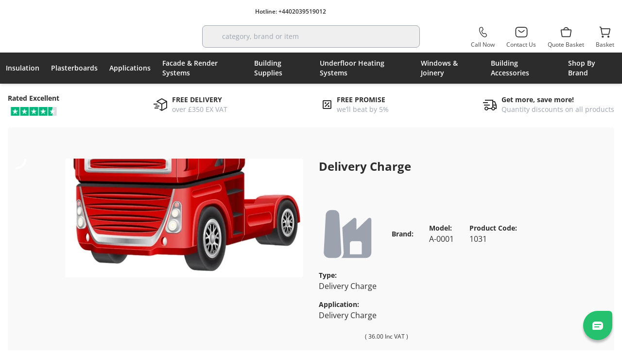

--- FILE ---
content_type: text/css; charset=utf-8
request_url: https://insulationstoreonline.co.uk/_nuxt/ProductTabs.DB9qCtnW.css
body_size: -127
content:
.swiperThumbs .swiper-slide[data-v-c725ad81]{border-color:transparent;border-radius:.25rem;border-width:1px}.swiperThumbs .swiper-slide.swiper-slide-thumb-active[data-v-c725ad81]{border-color:var(--color-primary-default)}.removescroll[data-v-eacfcc59]::-webkit-scrollbar{display:none}.removescroll[data-v-eacfcc59]{scrollbar-width:none!important}


--- FILE ---
content_type: text/javascript; charset=utf-8
request_url: https://insulationstoreonline.co.uk/_nuxt/WL80MnJX.js
body_size: 2274
content:
import{bi as C,ck as M,bV as O,cn as V,c9 as H,co as U,cc as W,cg as L,b5 as T,cp as q,cq as z,ba as S,b3 as G,bU as R,cr as Y,bo as J,cs as Q,ct as X,bW as Z}from"#entry";import{c as $}from"./DW9VGEIB.js";(function(){try{var a=typeof window<"u"?window:typeof global<"u"?global:typeof globalThis<"u"?globalThis:typeof self<"u"?self:{};a.SENTRY_RELEASE={id:"d453786cc60c19f05e5ade41748311b2120ba406"}}catch{}})();try{(function(){var a=typeof window<"u"?window:typeof global<"u"?global:typeof globalThis<"u"?globalThis:typeof self<"u"?self:{},e=new a.Error().stack;e&&(a._sentryDebugIds=a._sentryDebugIds||{},a._sentryDebugIds[e]="35263e72-45f8-4f48-a1b0-fa2ee559a1cf",a._sentryDebugIdIdentifier="sentry-dbid-35263e72-45f8-4f48-a1b0-fa2ee559a1cf")})()}catch{}const x={trailing:!0};function K(a,e=25,r={}){if(r={...x,...r},!Number.isFinite(e))throw new TypeError("Expected `wait` to be a finite number");let c,s,h=[],n,t;const y=(o,_)=>(n=k(a,o,_),n.finally(()=>{if(n=null,r.trailing&&t&&!s){const b=y(o,t);return t=null,b}}),n),v=function(...o){return r.trailing&&(t=o),n||new Promise(_=>{const b=!s&&r.leading;clearTimeout(s),s=setTimeout(()=>{s=null;const l=r.leading?c:y(this,o);t=null;for(const u of h)u(l);h=[]},e),b?(c=y(this,o),_(c)):h.push(_)})},i=o=>{o&&(clearTimeout(o),s=null)};return v.isPending=()=>!!s,v.cancel=()=>{i(s),h=[],t=null},v.flush=()=>{if(i(s),!t||n)return;const o=t;return t=null,y(this,o)},v}async function k(a,e,r){return await a.apply(e,r)}function na(...a){const e=typeof a[a.length-1]=="string"?a.pop():void 0;A(a[0],a[1])&&a.unshift(e);let[r,c,s={}]=a,h=!1;const n=C(()=>M(r));if(typeof n.value!="string")throw new TypeError("[nuxt] [useAsyncData] key must be a string.");if(typeof c!="function")throw new TypeError("[nuxt] [useAsyncData] handler must be a function.");const t=O();s.server??=!0,s.default??=ea,s.getCachedData??=F,s.lazy??=!1,s.immediate??=!0,s.deep??=V.deep,s.dedupe??="cancel",s._functionName,t._asyncData[n.value];function y(){const l={cause:"initial",dedupe:s.dedupe};return t._asyncData[n.value]?._init||(l.cachedData=s.getCachedData(n.value,t,{cause:"initial"}),t._asyncData[n.value]=N(t,n.value,c,s,l.cachedData)),()=>t._asyncData[n.value].execute(l)}const v=y(),i=t._asyncData[n.value];i._deps++;const o=s.server!==!1&&t.payload.serverRendered;{let l=function(f){const d=t._asyncData[f];d?._deps&&(d._deps--,d._deps===0&&d?._off())};const u=H();if(u&&o&&s.immediate&&!u.sp&&(u.sp=[]),u&&!u._nuxtOnBeforeMountCbs){u._nuxtOnBeforeMountCbs=[];const f=u._nuxtOnBeforeMountCbs;U(()=>{f.forEach(d=>{d()}),f.splice(0,f.length)}),W(()=>f.splice(0,f.length))}const D=u&&(u._nuxtClientOnly||L($,!1));o&&t.isHydrating&&(i.error.value||i.data.value!==void 0)?i.status.value=i.error.value?"error":"success":u&&(!D&&t.payload.serverRendered&&t.isHydrating||s.lazy)&&s.immediate?u._nuxtOnBeforeMountCbs.push(v):s.immediate&&i.status.value!=="success"&&v();const m=z(),w=T(n,(f,d)=>{if((f||d)&&f!==d){h=!0;const p=t._asyncData[d]?.data.value!==void 0,j=t._asyncDataPromises[d]!==void 0,E={cause:"initial",dedupe:s.dedupe};if(!t._asyncData[f]?._init){let g;d&&p?g=t._asyncData[d].data.value:(g=s.getCachedData(f,t,{cause:"initial"}),E.cachedData=g),t._asyncData[f]=N(t,f,c,s,g)}t._asyncData[f]._deps++,d&&l(d),(s.immediate||p||j)&&t._asyncData[f].execute(E),X(()=>{h=!1})}},{flush:"sync"}),I=s.watch?T(s.watch,()=>{h||i._execute({cause:"watch",dedupe:s.dedupe})}):()=>{};m&&q(()=>{w(),I(),l(n.value)})}const _={data:P(()=>t._asyncData[n.value]?.data),pending:P(()=>t._asyncData[n.value]?.pending),status:P(()=>t._asyncData[n.value]?.status),error:P(()=>t._asyncData[n.value]?.error),refresh:(...l)=>t._asyncData[n.value]?._init?t._asyncData[n.value].execute(...l):y()(),execute:(...l)=>_.refresh(...l),clear:()=>B(t,n.value)},b=Promise.resolve(t._asyncDataPromises[n.value]).then(()=>_);return Object.assign(b,_),b}function P(a){return C({get(){return a()?.value},set(e){const r=a();r&&(r.value=e)}})}function A(a,e){return!(typeof a=="string"||typeof a=="object"&&a!==null||typeof a=="function"&&typeof e=="function")}async function ia(a){await new Promise(r=>Z(r)),await O().hooks.callHookParallel("app:data:refresh",void 0)}function B(a,e){e in a.payload.data&&(a.payload.data[e]=void 0),e in a.payload._errors&&(a.payload._errors[e]=void 0),a._asyncData[e]&&(a._asyncData[e].data.value=S(a._asyncData[e]._default()),a._asyncData[e].error.value=void 0,a._asyncData[e].status.value="idle"),e in a._asyncDataPromises&&(a._asyncDataPromises[e]&&(a._asyncDataPromises[e].cancelled=!0),a._asyncDataPromises[e]=void 0)}function aa(a,e){const r={};for(const c of e)r[c]=a[c];return r}function N(a,e,r,c,s){a.payload._errors[e]??=void 0;const h=c.getCachedData!==F,n=r,t=c.deep?G:R,y=s!==void 0,v=a.hook("app:data:refresh",async o=>{(!o||o.includes(e))&&await i.execute({cause:"refresh:hook"})}),i={data:t(y?s:c.default()),pending:C(()=>i.status.value==="pending"),error:Y(a.payload._errors,e),status:R("idle"),execute:(...o)=>{const[_,b=void 0]=o,l=_&&b===void 0&&typeof _=="object"?_:{};if(a._asyncDataPromises[e]){if((l.dedupe??c.dedupe)==="defer")return a._asyncDataPromises[e];a._asyncDataPromises[e].cancelled=!0}{const D="cachedData"in l?l.cachedData:c.getCachedData(e,a,{cause:l.cause??"refresh:manual"});if(D!==void 0)return a.payload.data[e]=i.data.value=D,i.error.value=void 0,i.status.value="success",Promise.resolve(D)}i.status.value="pending";const u=new Promise((D,m)=>{try{D(n(a))}catch(w){m(w)}}).then(async D=>{if(u.cancelled)return a._asyncDataPromises[e];let m=D;c.transform&&(m=await c.transform(D)),c.pick&&(m=aa(m,c.pick)),a.payload.data[e]=m,i.data.value=m,i.error.value=void 0,i.status.value="success"}).catch(D=>{if(u.cancelled)return a._asyncDataPromises[e];i.error.value=Q(D),i.data.value=S(c.default()),i.status.value="error"}).finally(()=>{u.cancelled||delete a._asyncDataPromises[e]});return a._asyncDataPromises[e]=u,a._asyncDataPromises[e]},_execute:K((...o)=>i.execute(...o),0,{leading:!0}),_default:c.default,_deps:0,_init:!0,_hash:void 0,_off:()=>{v(),a._asyncData[e]?._init&&(a._asyncData[e]._init=!1),h||J(()=>{a._asyncData[e]?._init||(B(a,e),i.execute=()=>Promise.resolve())})}};return i}const ea=()=>{},F=(a,e,r)=>{if(e.isHydrating)return e.payload.data[a];if(r.cause!=="refresh:manual"&&r.cause!=="refresh:hook")return e.static.data[a]};export{ia as r,na as u};


--- FILE ---
content_type: text/javascript; charset=utf-8
request_url: https://insulationstoreonline.co.uk/_nuxt/CbWerapB.js
body_size: 159
content:
import{b6 as n,b7 as o,b8 as t}from"#entry";(function(){try{var e=typeof window<"u"?window:typeof global<"u"?global:typeof globalThis<"u"?globalThis:typeof self<"u"?self:{};e.SENTRY_RELEASE={id:"d453786cc60c19f05e5ade41748311b2120ba406"}}catch{}})();try{(function(){var e=typeof window<"u"?window:typeof global<"u"?global:typeof globalThis<"u"?globalThis:typeof self<"u"?self:{},d=new e.Error().stack;d&&(e._sentryDebugIds=e._sentryDebugIds||{},e._sentryDebugIds[d]="2610c817-1e9e-4624-bd89-64779ededc28",e._sentryDebugIdIdentifier="sentry-dbid-2610c817-1e9e-4624-bd89-64779ededc28")})()}catch{}function a(e,d){return o(),n("svg",{xmlns:"http://www.w3.org/2000/svg",viewBox:"0 0 24 24",fill:"currentColor","aria-hidden":"true","data-slot":"icon"},[t("path",{"fill-rule":"evenodd",d:"M16.28 11.47a.75.75 0 0 1 0 1.06l-7.5 7.5a.75.75 0 0 1-1.06-1.06L14.69 12 7.72 5.03a.75.75 0 0 1 1.06-1.06l7.5 7.5Z","clip-rule":"evenodd"})])}export{a as r};


--- FILE ---
content_type: text/javascript; charset=utf-8
request_url: https://insulationstoreonline.co.uk/_nuxt/5jwhsERw.js
body_size: 1626
content:
import{e as x,c as L,m as f,s as k}from"./Ca63pPr6.js";(function(){try{var n=typeof window<"u"?window:typeof global<"u"?global:typeof globalThis<"u"?globalThis:typeof self<"u"?self:{};n.SENTRY_RELEASE={id:"d453786cc60c19f05e5ade41748311b2120ba406"}}catch{}})();try{(function(){var n=typeof window<"u"?window:typeof global<"u"?global:typeof globalThis<"u"?globalThis:typeof self<"u"?self:{},g=new n.Error().stack;g&&(n._sentryDebugIds=n._sentryDebugIds||{},n._sentryDebugIds[g]="423bf402-bc32-443f-8277-4d3e3d0e7c19",n._sentryDebugIdIdentifier="sentry-dbid-423bf402-bc32-443f-8277-4d3e3d0e7c19")})()}catch{}function N(n,g,s,c){return n.params.createElements&&Object.keys(c).forEach(r=>{if(!s[r]&&s.auto===!0){let o=x(n.el,`.${c[r]}`)[0];o||(o=L("div",c[r]),o.className=c[r],n.el.append(o)),s[r]=o,g[r]=o}}),s}const S='<svg class="swiper-navigation-icon" width="11" height="20" viewBox="0 0 11 20" fill="none" xmlns="http://www.w3.org/2000/svg"><path d="M0.38296 20.0762C0.111788 19.805 0.111788 19.3654 0.38296 19.0942L9.19758 10.2796L0.38296 1.46497C0.111788 1.19379 0.111788 0.754138 0.38296 0.482966C0.654131 0.211794 1.09379 0.211794 1.36496 0.482966L10.4341 9.55214C10.8359 9.9539 10.8359 10.6053 10.4341 11.007L1.36496 20.0762C1.09379 20.3474 0.654131 20.3474 0.38296 20.0762Z" fill="currentColor"/></svg>';function I({swiper:n,extendParams:g,on:s,emit:c}){g({navigation:{nextEl:null,prevEl:null,addIcons:!0,hideOnClick:!1,disabledClass:"swiper-button-disabled",hiddenClass:"swiper-button-hidden",lockClass:"swiper-button-lock",navigationDisabledClass:"swiper-navigation-disabled"}}),n.navigation={nextEl:null,prevEl:null};function r(a){let t;return a&&typeof a=="string"&&n.isElement&&(t=n.el.querySelector(a)||n.hostEl.querySelector(a),t)?t:(a&&(typeof a=="string"&&(t=[...document.querySelectorAll(a)]),n.params.uniqueNavElements&&typeof a=="string"&&t&&t.length>1&&n.el.querySelectorAll(a).length===1?t=n.el.querySelector(a):t&&t.length===1&&(t=t[0])),a&&!t?a:t)}function o(a,t){const i=n.params.navigation;a=f(a),a.forEach(e=>{e&&(e.classList[t?"add":"remove"](...i.disabledClass.split(" ")),e.tagName==="BUTTON"&&(e.disabled=t),n.params.watchOverflow&&n.enabled&&e.classList[n.isLocked?"add":"remove"](i.lockClass))})}function u(){const{nextEl:a,prevEl:t}=n.navigation;if(n.params.loop){o(t,!1),o(a,!1);return}o(t,n.isBeginning&&!n.params.rewind),o(a,n.isEnd&&!n.params.rewind)}function h(a){a.preventDefault(),!(n.isBeginning&&!n.params.loop&&!n.params.rewind)&&(n.slidePrev(),c("navigationPrev"))}function p(a){a.preventDefault(),!(n.isEnd&&!n.params.loop&&!n.params.rewind)&&(n.slideNext(),c("navigationNext"))}function E(){const a=n.params.navigation;if(n.params.navigation=N(n,n.originalParams.navigation,n.params.navigation,{nextEl:"swiper-button-next",prevEl:"swiper-button-prev"}),!(a.nextEl||a.prevEl))return;let t=r(a.nextEl),i=r(a.prevEl);Object.assign(n.navigation,{nextEl:t,prevEl:i}),t=f(t),i=f(i);const e=(l,m)=>{if(l){if(a.addIcons&&l.matches(".swiper-button-next,.swiper-button-prev")&&!l.querySelector("svg")){const d=document.createElement("div");k(d,S),l.appendChild(d.querySelector("svg")),d.remove()}l.addEventListener("click",m==="next"?p:h)}!n.enabled&&l&&l.classList.add(...a.lockClass.split(" "))};t.forEach(l=>e(l,"next")),i.forEach(l=>e(l,"prev"))}function b(){let{nextEl:a,prevEl:t}=n.navigation;a=f(a),t=f(t);const i=(e,l)=>{e.removeEventListener("click",l==="next"?p:h),e.classList.remove(...n.params.navigation.disabledClass.split(" "))};a.forEach(e=>i(e,"next")),t.forEach(e=>i(e,"prev"))}s("init",()=>{n.params.navigation.enabled===!1?C():(E(),u())}),s("toEdge fromEdge lock unlock",()=>{u()}),s("destroy",()=>{b()}),s("enable disable",()=>{let{nextEl:a,prevEl:t}=n.navigation;if(a=f(a),t=f(t),n.enabled){u();return}[...a,...t].filter(i=>!!i).forEach(i=>i.classList.add(n.params.navigation.lockClass))}),s("click",(a,t)=>{let{nextEl:i,prevEl:e}=n.navigation;i=f(i),e=f(e);const l=t.target;let m=e.includes(l)||i.includes(l);if(n.isElement&&!m){const d=t.path||t.composedPath&&t.composedPath();d&&(m=d.find(v=>i.includes(v)||e.includes(v)))}if(n.params.navigation.hideOnClick&&!m){if(n.pagination&&n.params.pagination&&n.params.pagination.clickable&&(n.pagination.el===l||n.pagination.el.contains(l)))return;let d;i.length?d=i[0].classList.contains(n.params.navigation.hiddenClass):e.length&&(d=e[0].classList.contains(n.params.navigation.hiddenClass)),c(d===!0?"navigationShow":"navigationHide"),[...i,...e].filter(v=>!!v).forEach(v=>v.classList.toggle(n.params.navigation.hiddenClass))}});const y=()=>{n.el.classList.remove(...n.params.navigation.navigationDisabledClass.split(" ")),E(),u()},C=()=>{n.el.classList.add(...n.params.navigation.navigationDisabledClass.split(" ")),b()};Object.assign(n.navigation,{enable:y,disable:C,update:u,init:E,destroy:b})}export{I as N};


--- FILE ---
content_type: text/javascript; charset=utf-8
request_url: https://insulationstoreonline.co.uk/js/fbevents.min.js
body_size: 25276
content:
fbq.version="2.9.89",fbq._releaseSegment="stable",fbq.pendingConfigs=["global_config"],fbq.__openBridgeRollout=1,function(e,t,n,r){var s={exports:{}};s.exports,function(){var r=e.fbq;if(r.execStart=e.performance&&e.performance.now&&e.performance.now(),function(){var t=e.postMessage||function(){};return!!r||(t({action:"FB_LOG",logType:"Facebook Pixel Error",logMessage:"Pixel code is not installed correctly on this page"},"*"),"error"in console&&console.error("Facebook Pixel Error: Pixel code is not installed correctly on this page"),!1)}()){var o=function(e,t){if(Array.isArray(e))return e;if(("function"==typeof Symbol?Symbol.iterator:"@@iterator")in Object(e))return function(e,t){var n=[],r=!0,s=!1,o=void 0;try{for(var i=e["function"==typeof Symbol?Symbol.iterator:"@@iterator"]();!(r=(e=i.next()).done)&&(n.push(e.value),!t||n.length!==t);r=!0);}catch(e){s=!0,o=e}finally{try{!r&&i.return&&i.return()}finally{if(s)throw o}}return n}(e,t);throw new TypeError("Invalid attempt to destructure non-iterable instance")},i=function(){function e(e,t){for(var n=0;n<t.length;n++){var r=t[n];r.enumerable=r.enumerable||!1,r.configurable=!0,"value"in r&&(r.writable=!0),Object.defineProperty(e,r.key,r)}}return function(t,n,r){return n&&e(t.prototype,n),r&&e(t,r),t}}(),a="function"==typeof Symbol&&"symbol"==typeof("function"==typeof Symbol?Symbol.iterator:"@@iterator")?function(e){return typeof e}:function(e){return e&&"function"==typeof Symbol&&e.constructor===Symbol&&e!==("function"==typeof Symbol?Symbol.prototype:"@@prototype")?"symbol":typeof e};r.__fbeventsModules||(r.__fbeventsModules={},r.__fbeventsResolvedModules={},r.getFbeventsModules=function(e){return r.__fbeventsResolvedModules[e]||(r.__fbeventsResolvedModules[e]=r.__fbeventsModules[e]()),r.__fbeventsResolvedModules[e]},r.fbIsModuleLoaded=function(e){return!!r.__fbeventsModules[e]},r.ensureModuleRegistered=function(e,t){r.fbIsModuleLoaded(e)||(r.__fbeventsModules[e]=t)}),r.ensureModuleRegistered("generateUUID",(function(){return function(e,t,n,r){var s={exports:{}};return s.exports,function(){"use strict";s.exports=function(){var e=(new Date).getTime(),t="xxxxxxxsx-xxxx-4xxx-yxxx-xxxxxxxxxxxx".replace(/[xy]/g,(function(t){var n=(e+16*Math.random())%16|0;return e=Math.floor(e/16),("x"==t?n:3&n|8).toString(16)}));return t}}(),s.exports}()})),r.ensureModuleRegistered("SignalsConvertNodeToHTMLElement",(function(){return function(e,t,n,r){var s={exports:{}};return s.exports,function(){"use strict";s.exports=function(e){return function(e){return"object"===("undefined"==typeof HTMLElement?"undefined":a(HTMLElement))?e instanceof HTMLElement:null!==e&&"object"===(void 0===e?"undefined":a(e))&&e.nodeType===Node.ELEMENT_NODE&&"string"==typeof e.nodeName}(e)?e:null}}(),s.exports}()})),r.ensureModuleRegistered("SignalsEventValidation",(function(){return function(e,t,n,s){var o={exports:{}};return o.exports,function(){"use strict";var e=r.getFbeventsModules("SignalsFBEventsLogging"),t=e.logUserError,n=/^[+-]?\d+(\.\d+)?$/,s="number",i="currency_code",a={AED:1,ARS:1,AUD:1,BOB:1,BRL:1,CAD:1,CHF:1,CLP:1,CNY:1,COP:1,CRC:1,CZK:1,DKK:1,EUR:1,GBP:1,GTQ:1,HKD:1,HNL:1,HUF:1,IDR:1,ILS:1,INR:1,ISK:1,JPY:1,KRW:1,MOP:1,MXN:1,MYR:1,NIO:1,NOK:1,NZD:1,PEN:1,PHP:1,PLN:1,PYG:1,QAR:1,RON:1,RUB:1,SAR:1,SEK:1,SGD:1,THB:1,TRY:1,TWD:1,USD:1,UYU:1,VEF:1,VND:1,ZAR:1},u={AddPaymentInfo:{},AddToCart:{},AddToWishlist:{},CompleteRegistration:{},Contact:{},CustomEvent:{validationSchema:{event:{isRequired:!0}}},CustomizeProduct:{},Donate:{},FindLocation:{},InitiateCheckout:{},Lead:{},PageView:{},PixelInitialized:{},Purchase:{validationSchema:e={value:{isRequired:!0,type:s},currency:{isRequired:!0,type:i}}},Schedule:{},Search:{},StartTrial:{},SubmitApplication:{},Subscribe:{},ViewContent:{}},l={agent:!0,automaticmatchingconfig:!0,codeless:!0,tracksingleonly:!0,"cbdata.onetrustid":!0},c=Object.prototype.hasOwnProperty;function d(e){return{error:e,warnings:[]}}function f(e){return{error:null,warnings:e}}function g(e){var t=arguments.length>1&&void 0!==arguments[1]?arguments[1]:{};if(!e)return d({type:"NO_EVENT_NAME"});var n=u[e];return n?p(e,t,n):f([{eventName:e,type:"NONSTANDARD_EVENT"}])}function p(e,t,r){r=r.validationSchema;var o=[];for(var u in r)if(c.call(r,u)){var l=r[u],g=t[u];if(l){if(null!=l.isRequired&&!c.call(t,u))return d({eventName:e,param:u,type:"REQUIRED_PARAM_MISSING"});if(null!=l.type&&"string"==typeof l.type){var p=!0;switch(l.type){case s:(l=("string"==typeof g||"number"==typeof g)&&n.test(""+g))&&Number(g)<0&&o.push({eventName:e||"null",param:u,type:"NEGATIVE_EVENT_PARAM"}),p=l;break;case i:p="string"==typeof g&&!!a[g.toUpperCase()]}if(!p)return d({eventName:e,param:u,type:"INVALID_PARAM"})}}}return f(o)}o.exports={validateEvent:g,validateEventAndLog:function(e,n){if((e=g(e,n)).error&&t(e.error),e.warnings)for(n=0;n<e.warnings.length;n++)t(e.warnings[n]);return e},validateMetadata:function(e){return e&&(e=e.toLowerCase(),!0!==l[e])?d({metadata:e,type:"UNSUPPORTED_METADATA_ARGUMENT"}):{error:null,warnings:[]}}}}(),o.exports}()})),r.ensureModuleRegistered("SignalsFBEventsBaseEvent",(function(){return function(e,t,n,s){var o={exports:{}};return o.exports,function(){"use strict";var e=r.getFbeventsModules("SignalsFBEventsUtils"),t=e.map,n=e.keys;e=function(){function e(t){d(this,e),this._regKey=0,this._subscriptions={},this._coerceArgs=t||null}return i(e,[{key:"listen",value:function(e){var t=this,n=""+this._regKey++;return this._subscriptions[n]=e,function(){delete t._subscriptions[n]}}},{key:"listenOnce",value:function(e){var t=null;return t=this.listen((function(){return t&&t(),t=null,e.apply(void 0,arguments)})),t}},{key:"trigger",value:function(){for(var e=this,r=arguments.length,s=Array(r),o=0;o<r;o++)s[o]=arguments[o];return t(n(this._subscriptions),(function(t){var n;return(n=e._subscriptions)[t].apply(n,s)}))}},{key:"triggerWeakly",value:function(){var e=null!=this._coerceArgs?this._coerceArgs.apply(this,arguments):null;return null==e?[]:this.trigger.apply(this,c(e))}}]),e}(),o.exports=e}(),o.exports}()})),r.ensureModuleRegistered("SignalsFBEventsBatcher",(function(){return function(e,t,n,s){var o={exports:{}};return o.exports,function(){"use strict";var t=r.getFbeventsModules("SignalsFBEventsConfigStore");function n(){var e=t.get(null,"batching");return null!=e?e.maxBatchSize:10}function s(){var e=t.get(null,"batching");return null!=e?e.batchWaitTimeMs:1e3}var a=function(){function t(e){d(this,t),this._waitHandle=null,this._data=[],this._cb=e}return i(t,[{key:"addToBatch",value:function(t){var r=this;null==this._waitHandle&&(this._waitHandle=e.setTimeout((function(){r._waitHandle=null,r.forceEndBatch()}),s())),this._data.push(t),this._data.length>=n()&&this.forceEndBatch()}},{key:"forceEndBatch",value:function(){null!=this._waitHandle&&(e.clearTimeout(this._waitHandle),this._waitHandle=null),this._data.length>0&&this._cb(this._data),this._data=[]}}]),t}();o.exports=a}(),o.exports}(e)})),r.ensureModuleRegistered("SignalsFBEventsBufferConfigTypedef",(function(){return function(e,t,n,s){var o={exports:{}};return o.exports,function(){"use strict";var e=r.getFbeventsModules("SignalsFBEventsTyped"),t=e.Typed;e.coerce,e=t.objectWithFields({delayInMs:t.number(),experimentName:t.allowNull(t.string()),enableMultiEid:t.allowNull(t.boolean())}),o.exports=e}(),o.exports}()})),r.ensureModuleRegistered("signalsFBEventsCoerceAutomaticMatchingConfig",(function(){return function(e,t,n,s){var o={exports:{}};return o.exports,function(){"use strict";var e=r.getFbeventsModules("SignalsFBEventsTyped"),t=e.coerce,n=(e=e.Typed).objectWithFields({selectedMatchKeys:e.arrayOf(e.string())});o.exports=function(e){return t(e,n)}}(),o.exports}()})),r.ensureModuleRegistered("signalsFBEventsCoerceBatchingConfig",(function(){return function(e,t,n,s){var o={exports:{}};return o.exports,function(){"use strict";var e=r.getFbeventsModules("SignalsFBEventsTyped"),t=e.Typed,n=e.coerce,s=e.enforce,i=function(e){var r=n(e,t.objectWithFields({max_batch_size:t.number(),wait_time_ms:t.number()}));return null!=r?{batchWaitTimeMs:r.wait_time_ms,maxBatchSize:r.max_batch_size}:s(e,t.objectWithFields({batchWaitTimeMs:t.number(),maxBatchSize:t.number()}))};o.exports=function(e){return n(e,i)}}(),o.exports}()})),r.ensureModuleRegistered("signalsFBEventsCoerceInferedEventsConfig",(function(){return function(e,t,n,s){var o={exports:{}};return o.exports,function(){"use strict";var e=r.getFbeventsModules("SignalsFBEventsCoercePrimitives");e.coerceNumber;var t=e.coerceObjectWithFields;o.exports=function(e){return t(e,{buttonSelector:function(e){return"extended"===e?"extended":null}})}}(),o.exports}()})),r.ensureModuleRegistered("signalsFBEventsCoerceParameterExtractors",(function(){return function(e,t,n,s){var o={exports:{}};return o.exports,function(){"use strict";var e=r.getFbeventsModules("SignalsFBEventsUtils"),t=e.filter,n=e.map,s=r.getFbeventsModules("signalsFBEventsCoerceStandardParameter");function i(e){if(null==e||"object"!==(void 0===e?"undefined":a(e)))return null;if(null==(e=e.extractor_config)||"object"!==(void 0===e?"undefined":a(e)))return null;var t=e.parameter_type;return e=null!=(e=e.value)&&"string"==typeof e&&""!==e?e:null,null!=(t=s(t))&&null!=e?{parameter_type:t,value:e}:null}function u(e){if(null==e||"object"!==(void 0===e?"undefined":a(e)))return null;var t=e.parameter_type;return e=null!=(e=e.selector)&&"string"==typeof e&&""!==e?e:null,null!=(t=s(t))&&null!=e?{parameter_type:t,selector:e}:null}function l(e){if(null==e||"object"!==(void 0===e?"undefined":a(e)))return null;if(null==(e=e.extractor_config)||"object"!==(void 0===e?"undefined":a(e)))return null;if(e=e.parameter_selectors,Array.isArray(e)){e=n(e,u);var r=t(e,Boolean);if(e.length===r.length)return{parameter_selectors:r}}return null}function c(e){if(null==e||"object"!==(void 0===e?"undefined":a(e)))return null;if(null==(e=e.extractor_config)||"object"!==(void 0===e?"undefined":a(e)))return null;var t=e.context,n=e.parameter_type;return e=e.value,t=null!=t&&"string"==typeof t&&""!==t?t:null,n=s(n),e=null!=e&&"string"==typeof e&&""!==e?e:null,null!=t&&null!=n&&null!=e?{context:t,parameter_type:n,value:e}:null}o.exports=function(e){var t=function(e){if(null==e||"object"!==(void 0===e?"undefined":a(e)))return null;var t=e.domain_uri,n=e.event_type,r=e.extractor_type;return n=null!=n&&"string"==typeof n&&""!==n?n:null,e=null!=(e=e.id)&&"string"==typeof e&&""!==e?e:null,r="CONSTANT_VALUE"===r||"CSS"===r||"GLOBAL_VARIABLE"===r||"GTM"===r||"JSON_LD"===r||"META_TAG"===r||"OPEN_GRAPH"===r||"RDFA"===r||"SCHEMA_DOT_ORG"===r||"URI"===r?r:null,null!=(t="string"==typeof t?t:null)&&null!=n&&null!=e&&null!=r?{domain_uri:t,event_type:n,extractor_type:r,id:e}:null}(e);if(null==t||null==e||"object"!==(void 0===e?"undefined":a(e)))return null;var n=t.domain_uri,r=t.event_type,s=t.extractor_type;if(t=t.id,"CSS"===s){var o=l(e);if(null!=o)return{domain_uri:n,event_type:r,extractor_config:o,extractor_type:"CSS",id:t}}return"CONSTANT_VALUE"===s&&null!=(o=i(e))?{domain_uri:n,event_type:r,extractor_config:o,extractor_type:"CONSTANT_VALUE",id:t}:"GLOBAL_VARIABLE"===s?{domain_uri:n,event_type:r,extractor_type:"GLOBAL_VARIABLE",id:t}:"GTM"===s?{domain_uri:n,event_type:r,extractor_type:"GTM",id:t}:"JSON_LD"===s?{domain_uri:n,event_type:r,extractor_type:"JSON_LD",id:t}:"META_TAG"===s?{domain_uri:n,event_type:r,extractor_type:"META_TAG",id:t}:"OPEN_GRAPH"===s?{domain_uri:n,event_type:r,extractor_type:"OPEN_GRAPH",id:t}:"RDFA"===s?{domain_uri:n,event_type:r,extractor_type:"RDFA",id:t}:"SCHEMA_DOT_ORG"===s?{domain_uri:n,event_type:r,extractor_type:"SCHEMA_DOT_ORG",id:t}:"URI"===s&&null!=(o=c(e))?{domain_uri:n,event_type:r,extractor_config:o,extractor_type:"URI",id:t}:null}}(),o.exports}()})),r.ensureModuleRegistered("signalsFBEventsCoercePixelID",(function(){return function(e,t,n,s){var o={exports:{}};return o.exports,function(){"use strict";var e=r.getFbeventsModules("SignalsFBEventsLogging"),t=e.logUserError,n=(e=r.getFbeventsModules("SignalsFBEventsTyped")).Typed,s=e.coerce;o.exports=function(e){if(null==(e=s(e,n.fbid()))){var r=JSON.stringify(e);return t({pixelID:null!=r?r:"undefined",type:"INVALID_PIXEL_ID"}),null}return e}}(),o.exports}()})),r.ensureModuleRegistered("SignalsFBEventsCoercePrimitives",(function(){return function(e,t,n,s){var o={exports:{}};return o.exports,function(){"use strict";var e=Object.assign||function(e){for(var t=1;t<arguments.length;t++){var n=arguments[t];for(var r in n)Object.prototype.hasOwnProperty.call(n,r)&&(e[r]=n[r])}return e},t=r.getFbeventsModules("SignalsFBEventsUtils"),n=t.filter,s=t.map,i=t.reduce;function u(e){return"object"!==(void 0===e?"undefined":a(e))||Array.isArray(e)||null==e?null:e}function c(e){return Array.isArray(e)?e:null}function d(e,t){return null==(e=c(e))?null:n(s(e,t),(function(e){return null!=e}))}o.exports={coerceArray:c,coerceArrayFilteringNulls:d,coerceArrayOf:function(e,t){var n=c(e);return null==n||null==(e=d(e,t))?null:e.length===n.length?e:null},coerceBoolean:function(e){return"boolean"==typeof e?e:null},coerceEnum:function(e,t){return function(e){return Object.values(e)}(e).includes(t)?t:null},coerceMapOf:function(t,n){var r=u(t);return null==r?null:(t=i(Object.keys(r),(function(t,s){var o=n(r[s]);return null==o?t:e({},t,l({},s,o))}),{}),Object.keys(r).length===Object.keys(t).length?t:null)},coerceNullableField:function(e){var t=function(t){return e(t)};return t.nullable=!0,t},coerceNumber:function(e){return"number"==typeof e?e:null},coerceObject:u,coerceObjectWithFields:function(t,n){var r=u(t);return null==r?null:(t=Object.keys(n).reduce((function(t,s){if(null==t)return null;var o=n[s],i=r[s];return!0===o.nullable&&null==i?e({},t,l({},s,null)):null==(o=o(i))?null:e({},t,l({},s,o))}),{}),null!=t?Object.freeze(t):null)},coerceString:function(e){return"string"==typeof e?e:null}}}(),o.exports}()})),r.ensureModuleRegistered("signalsFBEventsCoerceStandardParameter",(function(){return function(e,t,n,s){var o={exports:{}};return o.exports,function(){"use strict";var e=r.getFbeventsModules("SignalsFBEventsUtils"),t=new(e=e.FBSet)(["content_category","content_ids","content_name","content_type","currency","contents","num_items","order_id","predicted_ltv","search_string","status","subscription_id","value","id","item_price","quantity","ct","db","em","external_id","fn","ge","ln","namespace","ph","st","zp"]);o.exports=function(e){return"string"==typeof e&&t.has(e)?e:null}}(),o.exports}()})),r.ensureModuleRegistered("SignalsFBEventsConfigLoadedEvent",(function(){return function(e,t,n,s){var o={exports:{}};return o.exports,function(){"use strict";var e=r.getFbeventsModules("SignalsFBEventsBaseEvent"),t=r.getFbeventsModules("signalsFBEventsCoercePixelID");e=new e((function(e){return null!=(e=t(e))?[e]:null})),o.exports=e}(),o.exports}()})),r.ensureModuleRegistered("SignalsFBEventsConfigStore",(function(){return function(e,t,n,s){var o={exports:{}};return o.exports,function(){"use strict";var e=r.getFbeventsModules("SignalsFBEventsQE"),t=r.getFbeventsModules("SignalsFBEventsProhibitedSourcesTypedef"),n=r.getFbeventsModules("SignalsFBEventsMicrodataConfigTypedef"),s=r.getFbeventsModules("SignalsFBEventsUnwantedDataTypedef"),a=r.getFbeventsModules("SignalsFBEventsDataProcessingOptionsConfigTypedef"),u=r.getFbeventsModules("SignalsFBEventsBufferConfigTypedef"),l=r.getFbeventsModules("SignalsFBEventsDefaultCustomDataConfigTypedef"),c=r.getFbeventsModules("SignalsFBEventsTyped"),f=c.coerce,g=c.Typed;c=r.getFbeventsModules("SignalsFBEventsOpenBridgeConfigTypedef");var p=r.getFbeventsModules("SignalsFBEventsParallelFireConfigTypedef"),v=r.getFbeventsModules("signalsFBEventsCoercePixelID"),E=r.getFbeventsModules("signalsFBEventsCoerceBatchingConfig"),b=r.getFbeventsModules("signalsFBEventsCoerceAutomaticMatchingConfig"),_=r.getFbeventsModules("signalsFBEventsCoerceInferedEventsConfig"),h=r.getFbeventsModules("SignalsFBEventsLogging"),m=h.logError,y="global",F={automaticMatching:b,openbridge:c,batching:E,inferredEvents:_,microdata:n,prohibitedSources:t,unwantedData:s,dataProcessingOptions:a,parallelfire:p,buffer:u,defaultCustomData:l};h=function(){function t(){d(this,t),this._configStore={automaticMatching:{},batching:{},inferredEvents:{},microdata:{},prohibitedSources:{},unwantedData:{},dataProcessingOptions:{},openbridge:{},parallelfire:{},buffer:{},defaultCustomData:{}}}return i(t,[{key:"set",value:function(e,t,n){null!=(e=null==e?y:v(e))&&null!=(t=f(t,g.string()))&&null!=this._configStore[t]&&(this._configStore[t][e]=null!=F[t]?F[t](n):n)}},{key:"setExperimental",value:function(t){if(null!=(t=f(t,g.objectWithFields({config:g.object(),experimentName:g.string(),pixelID:v,pluginName:g.string()})))){var n=t.config,r=t.experimentName,s=t.pixelID;t=t.pluginName,e.isInTest(r)&&this.set(s,t,n)}}},{key:"get",value:function(e,t){return this._configStore[t][null!=e?e:y]}},{key:"getWithGlobalFallback",value:function(e,t){var n=y;return t=this._configStore[t],null!=e&&Object.prototype.hasOwnProperty.call(t,e)&&(n=e),t[n]}},{key:"getAutomaticMatchingConfig",value:function(e){return m(new Error("Calling legacy api getAutomaticMatchingConfig")),this.get(e,"automaticMatching")}},{key:"getInferredEventsConfig",value:function(e){return m(new Error("Calling legacy api getInferredEventsConfig")),this.get(e,"inferredEvents")}}]),t}(),o.exports=new h}(),o.exports}()})),r.ensureModuleRegistered("SignalsFBEventsDataProcessingOptionsConfigTypedef",(function(){return function(e,t,n,s){var o={exports:{}};return o.exports,function(){"use strict";var e=r.getFbeventsModules("SignalsFBEventsTyped");e=(e=e.Typed).objectWithFields({dataProcessingOptions:e.withValidation({def:e.arrayOf(e.string()),validators:[function(e){return e.reduce((function(e,t){return!0===e&&"LDU"===t}),!0)}]}),dataProcessingCountry:e.withValidation({def:e.allowNull(e.number()),validators:[function(e){return null===e||0===e||1===e}]}),dataProcessingState:e.withValidation({def:e.allowNull(e.number()),validators:[function(e){return null===e||0===e||1e3===e}]})}),o.exports=e}(),o.exports}()})),r.ensureModuleRegistered("SignalsFBEventsDefaultCustomDataConfigTypedef",(function(){return function(e,t,n,s){var o={exports:{}};return o.exports,function(){"use strict";var e=r.getFbeventsModules("SignalsFBEventsTyped"),t=e.Typed;e.coerce,e=t.objectWithFields({enable_order_id:t.boolean(),enable_value:t.boolean(),enable_currency:t.boolean(),enable_contents:t.boolean(),enable_content_ids:t.boolean(),enable_content_type:t.boolean(),experiment:t.allowNull(t.string())}),o.exports=e}(),o.exports}()})),r.ensureModuleRegistered("SignalsFBEventsEvents",(function(){return function(e,t,n,s){var o={exports:{}};return o.exports,function(){"use strict";var e=r.getFbeventsModules("SignalsFBEventsBaseEvent"),t=r.getFbeventsModules("SignalsFBEventsConfigLoadedEvent"),n=r.getFbeventsModules("SignalsFBEventsFiredEvent"),s=r.getFbeventsModules("SignalsFBEventsGetCustomParametersEvent"),i=r.getFbeventsModules("SignalsFBEventsGetIWLParametersEvent"),a=r.getFbeventsModules("SignalsFBEventsIWLBootStrapEvent"),u=r.getFbeventsModules("SignalsFBEventsPIIAutomatchedEvent"),l=r.getFbeventsModules("SignalsFBEventsPIIConflictingEvent"),c=r.getFbeventsModules("SignalsFBEventsPIIInvalidatedEvent"),d=r.getFbeventsModules("SignalsFBEventsPluginLoadedEvent"),f=r.getFbeventsModules("SignalsFBEventsSetEventIDEvent"),g=r.getFbeventsModules("SignalsFBEventsSetIWLExtractorsEvent"),p=r.getFbeventsModules("SignalsFBEventsValidateCustomParametersEvent"),v=r.getFbeventsModules("SignalsFBEventsValidateUrlParametersEvent"),E=r.getFbeventsModules("SignalsFBEventsGetAemResultEvent"),b=r.getFbeventsModules("SignalsFBEventsValidateGetClickIDFromBrowserProperties");t={configLoaded:t,execEnd:new e,fired:n,getCustomParameters:s,getIWLParameters:i,iwlBootstrap:a,piiAutomatched:u,piiConflicting:l,piiInvalidated:c,pluginLoaded:d,setEventId:f,setIWLExtractors:g,validateCustomParameters:p,validateUrlParameters:v,getAemResult:E,getClickIDFromBrowserProperties:b},o.exports=t}(),o.exports}()})),r.ensureModuleRegistered("SignalsFBEventsExperimentNames",(function(){return function(e,t,n,r){var s={exports:{}};return s.exports,function(){"use strict";s.exports={BATCHING_EXPERIMENT:"batching",SEND_BEACON_STRING_EXPERIMENT:"send_beacon_string",SEND_XHR_EXPERIMENT:"send_xhr",USE_FBC_AS_CACHE_KEY_EXPERIMENT:"use_fbc_as_cache_key",AAM_LISTEN_TO_SUBMIT_NOT_CLICK:"aam_listen_to_submit_not_click",ONLY_SEND_PII_WHEN_FORM_SUBMIT:"only_send_pii_when_form_submit",NETWORK_RETRY_EXPERIMENT:"network_retry_when_not_success",DISALLOW_PII_ON_STRICT_NON_SUBMIT:"disallow_pii_on_strict_non_submit",BUFFER_EVENTS_EXPERIMENT:"buffer_events",SKIP_X_FRAME_POST:"skip_x_frame_post",RETRIEVE_FBCLID_FROM_BROWSER_PROPERTIES:"retrieve_fbclid_from_browser_properties"}}(),s.exports}()})),r.ensureModuleRegistered("SignalsFBEventsExperimentsTypedef",(function(){return function(e,t,n,s){var o={exports:{}};return o.exports,function(){"use strict";var e=r.getFbeventsModules("SignalsFBEventsTyped"),t=e.Typed;e.coerce,e.enforce,e=t.arrayOf(t.objectWithFields({allocation:t.number(),code:t.string(),name:t.string(),passRate:t.number()})),o.exports=e}(),o.exports}()})),r.ensureModuleRegistered("SignalsFBEventsFBQ",(function(){return function(e,t,n,s){var o={exports:{}};return o.exports,function(){"use strict";var s=Object.assign||function(e){for(var t=1;t<arguments.length;t++){var n=arguments[t];for(var r in n)Object.prototype.hasOwnProperty.call(n,r)&&(e[r]=n[r])}return e},a=r.getFbeventsModules("SignalsEventValidation"),u=r.getFbeventsModules("SignalsFBEventsConfigStore"),l=r.getFbeventsModules("SignalsFBEventsEvents"),f=l.configLoaded,g=r.getFbeventsModules("SignalsFBEventsFireLock"),p=r.getFbeventsModules("SignalsFBEventsJSLoader");l=r.getFbeventsModules("SignalsFBEventsLogging");var v=r.getFbeventsModules("SignalsFBEventsOptIn"),E=r.getFbeventsModules("SignalsFBEventsUtils"),b=r.getFbeventsModules("signalsFBEventsGetIsIosInAppBrowser"),_=r.getFbeventsModules("SignalsFBEventsURLUtil"),h=_.getURLParameter,m=(_=r.getFbeventsModules("SignalsPixelCookieUtils")).CLICK_ID_PARAMETER,y=_.readPackedCookie,F=_.CLICKTHROUGH_COOKIE_NAME,x=(_=r.getFbeventsModules("SignalsFBEventsExperimentNames")).USE_FBC_AS_CACHE_KEY_EXPERIMENT,S=r.getFbeventsModules("SignalsFBEventsQE"),M=r.getFbeventsModules("SignalsParamList"),I=r.getFbeventsModules("signalsFBEventsSendEvent"),B=E.each,O=E.keys,P=E.map,T=E.some,w=l.logError,A=l.logUserError,N={AutomaticMatching:!0,AutomaticMatchingForPartnerIntegrations:!0,DefaultCustomData:!0,Buffer:!0,CommonIncludes:!0,FirstPartyCookies:!0,IWLBootstrapper:!0,IWLParameters:!0,IdentifyIntegration:!0,InferredEvents:!0,Microdata:!0,MicrodataJsonLd:!0,OpenBridge:!0,ParallelFire:!0,ProhibitedSources:!0,Timespent:!0,UnwantedData:!0,LocalComputation:!0,IABPCMAEBridge:!0,AEM:!0,BrowserProperties:!0},R=1,C=2,k=3,D={AutomaticSetup:_=["InferredEvents","Microdata"]},L={AutomaticMatching:["inferredevents","identity"],AutomaticMatchingForPartnerIntegrations:["automaticmatchingforpartnerintegrations"],CommonIncludes:["commonincludes"],DefaultCustomData:["defaultcustomdata"],FirstPartyCookies:["cookie"],IWLBootstrapper:["iwlbootstrapper"],IWLParameters:["iwlparameters","inferredevents"],IdentifyIntegration:["identifyintegration"],Buffer:["buffer"],InferredEvents:["inferredevents","identity"],Microdata:["microdata","identity"],MicrodataJsonLd:["jsonld_microdata"],ParallelFire:["parallelfire"],ProhibitedSources:["prohibitedsources"],Timespent:["timespent"],UnwantedData:["unwanteddata"],LocalComputation:["localcomputation"],IABPCMAEBridge:["iabpcmaebridge"],AEM:["aem"],BrowserProperties:["browserproperties"]};function U(e){return!(!N[e]&&!D[e])}function j(e,t,n,r,s,o){p.loadJSFile(function(e,t,n,r,s,o){var i=new M((function(e){return e}));return i.append("v",t),i.append("r",n),!0===r&&i.append("no_min",!0),null!=s&&""!=s&&i.append("domain",s),null!=o&&""!=s&&i.append("fbc",o),p.CONFIG.CDN_BASE_URL+"signals/config/"+e+"?"+i.toQueryString()}(e,t,n,s,r,o))}E=function(){function r(e,t){var n=this;d(this,r),this.VALID_FEATURES=N,this.optIns=new v(D),this.configsLoaded={},this.locks=g.global,this.pluginConfig=u,this.disableFirstPartyCookies=!1,this.forceWeakPIICheck=!1,this.VERSION=e.version,this.RELEASE_SEGMENT=e._releaseSegment,this.pixelsByID=t,this.fbq=e,B(e.pendingConfigs||[],(function(e){return n.locks.lockConfig(e)}))}return i(r,[{key:"optIn",value:function(e,t){var n=this,r=arguments.length>2&&void 0!==arguments[2]&&arguments[2];if("string"!=typeof t||!U(t))throw new Error('Invalid Argument: "'+t+'" is not a valid opt-in feature');return U(t)&&(this.optIns.optIn(e,t,r),B([t].concat(c(D[t]||[])),(function(e){L[e]&&B(L[e],(function(e){return n.fbq.loadPlugin(e)}))}))),this}},{key:"optOut",value:function(e,t){return this.optIns.optOut(e,t),this}},{key:"consent",value:function(e){return"revoke"===e?this.locks.lockConsent():"grant"===e?this.locks.unlockConsent():A({action:e,type:"INVALID_CONSENT_ACTION"}),this}},{key:"setUserProperties",value:function(e,t){var n=this.pluginConfig.get(null,"dataProcessingOptions");null!=n&&n.dataProcessingOptions.includes("LDU")||(Object.prototype.hasOwnProperty.call(this.pixelsByID,e)?this.trackSingleSystem("user_properties",e,"UserProperties",s({},t)):A({pixelID:e,type:"PIXEL_NOT_INITIALIZED"}))}},{key:"trackSingle",value:function(e,t,n,r){return a.validateEventAndLog(t,n),this.trackSingleGeneric(e,t,n,R,r)}},{key:"trackSingleCustom",value:function(e,t,n,r){return this.trackSingleGeneric(e,t,n,C,r)}},{key:"trackSingleSystem",value:function(e,t,n,r){return this.trackSingleGeneric(t,n,r,k,null,e)}},{key:"trackSingleGeneric",value:function(e,t,n,r,o,i){if(e="string"==typeof e?e:e.id,!Object.prototype.hasOwnProperty.call(this.pixelsByID,e)){var a={pixelID:e,type:"PIXEL_NOT_INITIALIZED"};return null==i?A(a):w(new Error(a.type+" "+a.pixelID)),this}return(a=this.getDefaultSendData(e,t,o)).customData=n,null!=i&&(a.customParameters={es:i}),a.customParameters=s({},a.customParameters,{tm:""+r}),this.fire(a,!1),this}},{key:"_validateSend",value:function(e,t){if(!e.eventName||!e.eventName.length)throw new Error("Event name not specified");if(!e.pixelId||!e.pixelId.length)throw new Error("PixelId not specified");if(e.set&&B(P(O(e.set),(function(e){return a.validateMetadata(e)})),(function(e){if(e.error)throw new Error(e.error);e.warnings.length&&B(e.warnings,A)})),t){if((t=a.validateEvent(e.eventName,e.customData||{})).error)throw new Error(t.error);t.warnings&&t.warnings.length&&B(t.warnings,A)}return this}},{key:"_argsHasAnyUserData",value:function(e){var t=null!=e.userData&&O(e.userData).length>0;return e=null!=e.userDataFormFields&&O(e.userDataFormFields).length>0,t||e}},{key:"fire",value:function(t){var n=arguments.length>1&&void 0!==arguments[1]&&arguments[1];if(this._validateSend(t,n),this._argsHasAnyUserData(t)&&!this.fbq.loadPlugin("identity")||this.locks.isLocked())return e.fbq("fire",t),this;var r=t.customParameters,s="";r&&r.es&&"string"==typeof r.es&&(s=r.es),t.customData=t.customData||{};var o=this.fbq.getEventCustomParameters(this.getPixel(t.pixelId),t.eventName,t.customData,s),i=t.eventData.eventID;return o.append("eid",i),r&&B(O(r),(function(e){if(o.containsKey(e))throw new Error("Custom parameter "+e+" already specified.");o.append(e,r[e])})),I({customData:t.customData,customParams:o,eventName:t.eventName,id:t.pixelId,piiTranslator:null}),this}},{key:"callMethod",value:function(e){var t=e[0];if(e=Array.prototype.slice.call(e,1),"string"==typeof t)if("function"==typeof this[t])try{this[t].apply(this,e)}catch(e){w(e)}else A({method:t,type:"INVALID_FBQ_METHOD"});else A({type:"FBQ_NO_METHOD_NAME"})}},{key:"getDefaultSendData",value:function(e,t,n){var r=this.getPixel(e);return n={eventData:n||{},eventName:t,pixelId:e},r&&(r.userData&&(n.userData=r.userData),null!=r.agent&&""!==r.agent?n.set={agent:r.agent}:null!=this.fbq.agent&&""!==this.fbq.agent&&(n.set={agent:this.fbq.agent})),n}},{key:"getOptedInPixels",value:function(e){var t=this;return this.optIns.listPixelIds(e).map((function(e){return t.pixelsByID[e]}))}},{key:"getPixel",value:function(e){return this.pixelsByID[e]}},{key:"getFBCWithAEMPayload",value:function(){if(!S.isInTest(x)||!1===b())return"";var n=h(e.location.href,m);return null===n&&(n=h(t.referrer,m)),null!=n&&n.includes("_aem_")&&2===(n=n.split("_aem_")).length?n[1]:null==(n=y(F))||null==(n=n.payload)||2!==(n=n.split("_aem_")).length?"":n[1]}},{key:"loadConfig",value:function(r){if(!0!==this.fbq.disableConfigLoading&&!Object.prototype.hasOwnProperty.call(this.configsLoaded,r)&&(this.locks.lockConfig(r),!this.fbq.pendingConfigs||!1===T(this.fbq.pendingConfigs,(function(e){return e===r})))){var s,o=n.href,i=t.referrer;s=!1===b()?"":e!==e.parent&&null!=i&&""!==i?(i=new URL(i)).hostname:null!=o||""!==o?(i=new URL(o)).hostname:"",j(r,this.VERSION,null!=this.RELEASE_SEGMENT?this.RELEASE_SEGMENT:"stable",s,this.fbq._no_min,this.getFBCWithAEMPayload())}}},{key:"configLoaded",value:function(e){this.configsLoaded[e]=!0,f.trigger(e),this.locks.releaseConfig(e)}}]),r}(),o.exports=E}(),o.exports}(e,t,n)})),r.ensureModuleRegistered("SignalsFBEventsFiredEvent",(function(){return function(e,t,n,s){var o={exports:{}};return o.exports,function(){"use strict";var e=Object.assign||function(e){for(var t=1;t<arguments.length;t++){var n=arguments[t];for(var r in n)Object.prototype.hasOwnProperty.call(n,r)&&(e[r]=n[r])}return e},t=r.getFbeventsModules("SignalsFBEventsBaseEvent"),n=r.getFbeventsModules("SignalsParamList");t=new t((function(t,r,s){var o=null;return("GET"===t||"POST"===t||"BEACON"===t)&&(o=t),t=r instanceof n?r:null,r="object"===(void 0===s?"undefined":a(s))?e({},s):null,null!=o&&null!=t&&null!=r?[o,t,r]:null})),o.exports=t}(),o.exports}()})),r.ensureModuleRegistered("SignalsFBEventsFireLock",(function(){return function(e,t,n,s){var o={exports:{}};return o.exports,function(){"use strict";var e=r.getFbeventsModules("SignalsFBEventsUtils"),t=e.each,n=e.keys;e=function(){function e(){d(this,e),this._locks={},this._callbacks=[]}return i(e,[{key:"lock",value:function(e){this._locks[e]=!0}},{key:"release",value:function(e){Object.prototype.hasOwnProperty.call(this._locks,e)&&(delete this._locks[e],0===n(this._locks).length&&t(this._callbacks,(function(t){return t(e)})))}},{key:"onUnlocked",value:function(e){this._callbacks.push(e)}},{key:"isLocked",value:function(){return n(this._locks).length>0}},{key:"lockPlugin",value:function(e){this.lock("plugin:"+e)}},{key:"releasePlugin",value:function(e){this.release("plugin:"+e)}},{key:"lockConfig",value:function(e){this.lock("config:"+e)}},{key:"releaseConfig",value:function(e){this.release("config:"+e)}},{key:"lockConsent",value:function(){this.lock("consent")}},{key:"unlockConsent",value:function(){this.release("consent")}}]),e}(),e.global=new e,o.exports=e}(),o.exports}()})),r.ensureModuleRegistered("SignalsFBEventsGetAemResultEvent",(function(){return function(e,t,n,s){var o={exports:{}};return o.exports,function(){"use strict";var e=r.getFbeventsModules("SignalsFBEventsBaseEvent");e=new e((function(e,t,n){return t=null!=t&&"number"==typeof t&&-1!==t?t:null,n=null!=n&&"string"==typeof n&&""!==n?n:null,null!==(e=null!=e&&"number"==typeof e&&-1!==e?e:null)&&null!==t&&null!==n?[e,t,n]:null})),o.exports=e}(),o.exports}()})),r.ensureModuleRegistered("SignalsFBEventsGetCustomParametersEvent",(function(){return function(e,t,n,s){var o={exports:{}};return o.exports,function(){"use strict";var e=r.getFbeventsModules("SignalsFBEventsBaseEvent"),t=r.getFbeventsModules("SignalsFBEventsPixelTypedef"),n=r.getFbeventsModules("SignalsFBEventsTyped"),s=n.Typed,i=n.coerce;n=new e((function(e,n,r,o){e=i(e,t),n=i(n,s.string());var u={};return null!=r&&"object"===(void 0===r?"undefined":a(r))&&(u=r),r=null!=o&&"string"==typeof o?o:null,null!=e&&null!=n?[e,n,u,r]:null})),o.exports=n}(),o.exports}()})),r.ensureModuleRegistered("signalsFBEventsGetIsChrome",(function(){return function(e,t,n,r){var s={exports:{}};return s.exports,function(){"use strict";var t=function(){var t=e.chrome,n=e.navigator,r=n.vendor,s=void 0!==e.opr,o=n.userAgent.indexOf("Edge")>-1;return!(n=n.userAgent.match("CriOS"))&&null!=t&&"Google Inc."===r&&!1===s&&!1===o}();s.exports=function(){return t}}(),s.exports}(e)})),r.ensureModuleRegistered("signalsFBEventsGetIsIosInAppBrowser",(function(){return function(e,t,n,r){var s={exports:{}};return s.exports,function(){"use strict";var t=function(){var t=e.navigator,n=t.userAgent.indexOf("AppleWebKit"),r=t.userAgent.indexOf("FBIOS"),s=t.userAgent.indexOf("Instagram");return t=t.userAgent.indexOf("MessengerLiteForiOS"),null!==n&&(-1!=r||-1!=s||-1!=t)}();s.exports=function(){return t}}(),s.exports}(e)})),r.ensureModuleRegistered("signalsFBEventsGetIsMobileSafari",(function(){return function(e,t,n,r){var s={exports:{}};return s.exports,function(){"use strict";s.exports=function(){return function(){var t=e.navigator;return-1!==t.userAgent.indexOf("Safari")&&-1===t.userAgent.indexOf("Chrome")}()&&/Android|webOS|iPhone|iPad|iPod|BlackBerry|IEMobile|Opera Mini/i.test(e.navigator.userAgent)&&function(){var t=e.navigator.userAgent.match(/OS (\d+)_(\d+)_?(\d+)?/);return!(null==t||t.length<2||(t=[parseInt(t[1],10),parseInt(t[2],10),parseInt(t[3]||0,10)])[0]<14||14===t[0]&&t[1]<5)}()}}(),s.exports}(e)})),r.ensureModuleRegistered("SignalsFBEventsGetIWLParametersEvent",(function(){return function(e,t,n,s){var o={exports:{}};return o.exports,function(){"use strict";var e=r.getFbeventsModules("SignalsFBEventsBaseEvent"),t=r.getFbeventsModules("SignalsConvertNodeToHTMLElement"),n=r.getFbeventsModules("SignalsFBEventsPixelTypedef"),s=r.getFbeventsModules("SignalsFBEventsTyped").coerce;o.exports=new e((function(){for(var e=arguments.length,r=Array(e),o=0;o<e;o++)r[o]=arguments[o];var i=r[0];if(null==i||"object"!==(void 0===i?"undefined":a(i)))return null;var u=i.unsafePixel,l=i.unsafeTarget,c=s(u,n),d=l instanceof Node?t(l):null;return null!=c&&null!=d?[{pixel:c,target:d}]:null}))}(),o.exports}()})),r.ensureModuleRegistered("signalsFBEventsInjectMethod",(function(){return function(e,t,n,s){var o={exports:{}};return o.exports,function(){"use strict";var e=r.getFbeventsModules("signalsFBEventsMakeSafe");o.exports=function(t,n,r){var s=t[n],o=e(r);t[n]=function(){for(var e=arguments.length,t=Array(e),n=0;n<e;n++)t[n]=arguments[n];var r=s.apply(this,t);return o.apply(this,t),r}}}(),o.exports}()})),r.ensureModuleRegistered("SignalsFBEventsIWLBootStrapEvent",(function(){return function(e,t,n,s){var o={exports:{}};return o.exports,function(){"use strict";var e=r.getFbeventsModules("SignalsFBEventsBaseEvent"),t=r.getFbeventsModules("signalsFBEventsCoercePixelID");e=new e((function(){for(var e=arguments.length,n=Array(e),r=0;r<e;r++)n[r]=arguments[r];var s=n[0];if(null==s||"object"!==(void 0===s?"undefined":a(s)))return null;var o=s.graphToken,i=s.pixelID,u=t(i);return null!=o&&"string"==typeof o&&null!=u?[{graphToken:o,pixelID:u}]:null})),o.exports=e}(),o.exports}()})),r.ensureModuleRegistered("SignalsFBEventsJSLoader",(function(){return function(e,t,n,r){var s={exports:{}};return s.exports,function(){"use strict";var e={CDN_BASE_URL:"https://connect.facebook.net/"};function n(){for(var n=t.getElementsByTagName("script"),r=0;r<n.length;r++){var s=n[r];if(s&&s.src&&-1!==s.src.indexOf(e.CDN_BASE_URL))return s}return null}s.exports={CONFIG:e,loadJSFile:function(e){var r=t.createElement("script");r.src=e,r.async=!0,(e=n())&&e.parentNode?e.parentNode.insertBefore(r,e):t.head&&t.head.firstChild&&t.head.appendChild(r)}}}(),s.exports}(0,t)})),r.ensureModuleRegistered("SignalsFBEventsLegacyExperimentGroupsTypedef",(function(){return function(e,t,n,s){var o={exports:{}};return o.exports,function(){"use strict";var e=r.getFbeventsModules("SignalsFBEventsTyped"),t=e.Typed;e.coerce;var n=e.enforce;e=(e=r.getFbeventsModules("SignalsFBEventsTypeVersioning")).upgrade;function s(e){var t=e.name,n=e.code,r=e.range;return e=e.passRate,{allocation:r[1]-r[0],code:n,name:t,passRate:e}}o.exports=e((function(e){return e=Array.isArray(e)?e:function(e){return null!=e&&"object"===(void 0===e?"undefined":a(e))?Object.values(e):null}(e),n(e,t.arrayOf(t.objectWithFields({code:t.string(),name:t.string(),passRate:t.number(),range:t.tuple([t.number(),t.number()])})))}),(function(e){return e.map(s)}))}(),o.exports}()})),r.ensureModuleRegistered("SignalsFBEventsLogging",(function(){return function(e,t,n,s){var o={exports:{}};return o.exports,function(){"use strict";var t=r.getFbeventsModules("SignalsFBEventsUtils"),n=t.isArray,s=t.isInstanceOf,i=t.map,a=r.getFbeventsModules("SignalsParamList"),u=r.getFbeventsModules("signalsFBEventsSendGET"),l=r.getFbeventsModules("SignalsFBEventsJSLoader"),c=!1;var d=!0;var f=!1;var g="console",p="warn",v=[];function E(t){e[g]&&e[g][p]&&(e[g][p](t),f&&v.push(t))}var b=!1;function _(e){b||E("[Meta Pixel] - "+e)}var h={};var m=function(e){if("string"==typeof e)return"'"+e+"'";if(void 0===e)return"undefined";if(null===e)return"null";if(!n(e)&&null!=e.constructor&&null!=e.constructor.name)return e.constructor.name;try{return JSON.stringify(e)||"undefined"}catch(e){return"undefined"}},y=function(e){return i(e,m).join(", ")};function F(t,n){try{var r=e.fbq.instance.pluginConfig.get(null,"dataProcessingOptions");if(null!=r&&r.dataPrivacyOptions.includes("LDU"))return;r=Math.random();var o=e.fbq&&e.fbq._releaseSegment?e.fbq._releaseSegment:"unknown";(d&&r<.01||"canary"===o)&&((r=new a(null)).append("p","pixel"),r.append("v",e.fbq&&e.fbq.version?e.fbq.version:"unknown"),r.append("e",t.toString()),s(t,Error)&&(r.append("f",t.fileName),r.append("s",t.stackTrace||t.stack)),r.append("ue",n?"1":"0"),r.append("rs",o),u(r,{url:l.CONFIG.CDN_BASE_URL+"/log/error",ignoreRequestLengthCheck:!0}))}catch(t){}}function x(e){F(e,!1),c&&_(e.toString())}t={consoleWarn:E,disableAllLogging:function(){b=!0},disableSampling:function(){d=!1},enableVerboseDebugLogging:function(){c=!0},logError:x,logUserError:function(t){var n=JSON.stringify(t);Object.prototype.hasOwnProperty.call(h,n)||(h[n]=!0,n=function(e){switch(e.type){case"FBQ_NO_METHOD_NAME":return"You must provide an argument to fbq().";case"INVALID_FBQ_METHOD":var t=e.method;return"\"fbq('"+t+"', ...);\" is not a valid fbq command.";case"INVALID_FBQ_METHOD_PARAMETER":t=e.invalidParamName;var n=e.invalidParamValue,r=e.method,s=e.params;return"Call to \"fbq('"+r+"', "+y(s)+');" with parameter "'+t+'" has an invalid value of "'+m(n)+'"';case"INVALID_PIXEL_ID":return"Invalid PixelID: "+(r=e.pixelID)+".";case"DUPLICATE_PIXEL_ID":return"Duplicate Pixel ID: "+(s=e.pixelID)+".";case"SET_METADATA_ON_UNINITIALIZED_PIXEL_ID":return"Trying to set argument "+(t=e.metadataValue)+" for uninitialized Pixel ID "+(n=e.pixelID)+".";case"CONFLICTING_VERSIONS":return"Multiple pixels with conflicting versions were detected on this page.";case"MULTIPLE_PIXELS":return"Multiple pixels were detected on this page.";case"UNSUPPORTED_METADATA_ARGUMENT":return"Unsupported metadata argument: "+(r=e.metadata)+".";case"REQUIRED_PARAM_MISSING":return"Required parameter '"+(s=e.param)+"' is missing for event '"+(t=e.eventName)+"'.";case"INVALID_PARAM":return"Parameter '"+(n=e.param)+"' is invalid for event '"+(r=e.eventName)+"'.";case"NO_EVENT_NAME":return'Missing event name. Track events must be logged with an event name fbq("track", eventName)';case"NONSTANDARD_EVENT":return"You are sending a non-standard event '"+(s=e.eventName)+"'. The preferred way to send these events is using trackCustom. See 'https://developers.facebook.com/docs/ads-for-websites/pixel-events/#events' for more information.";case"NEGATIVE_EVENT_PARAM":return"Parameter '"+(t=e.param)+"' is negative for event '"+(n=e.eventName)+"'.";case"PII_INVALID_TYPE":return"An invalid "+(r=e.key_type)+" was specified for '"+(s=e.key_val)+"'. This data will not be sent with any events for this Pixel.";case"PII_UNHASHED_PII":return"The value for the '"+(t=e.key)+"' key appeared to be PII. This data will not be sent with any events for this Pixel.";case"INVALID_CONSENT_ACTION":return"\"fbq('"+(n=e.action)+"', ...);\" is not a valid fbq('consent', ...) action. Valid actions are 'revoke' and 'grant'.";case"INVALID_JSON_LD":return"Unable to parse JSON-LD tag. Malformed JSON found: '"+(r=e.jsonLd)+"'.";case"SITE_CODELESS_OPT_OUT":return"Unable to open Codeless events interface for pixel as the site has opted out. Pixel ID: "+(s=e.pixelID)+".";case"PIXEL_NOT_INITIALIZED":return"Pixel "+(t=e.pixelID)+" not found";case"UNWANTED_CUSTOM_DATA":return"Removed parameters from custom data due to potential violations. Go to Events Manager to learn more.";case"UNWANTED_URL_DATA":return"Removed URL query parameters due to potential violations.";default:return x(new Error("INVALID_USER_ERROR - "+e.type+" - "+JSON.stringify(e))),"Invalid User Error."}}(t),_(n),function(){null!=e.postMessage&&e.postMessage.apply(e,arguments)}({action:"FB_LOG",logMessage:n,logType:"Meta Pixel Error"},"*"),F(new Error(n),!0))},enableBufferedLoggedWarnings:function(){f=!0},bufferedLoggedWarnings:v},o.exports=t}(),o.exports}(e)})),r.ensureModuleRegistered("signalsFBEventsMakeSafe",(function(){return function(e,t,n,s){var o={exports:{}};return o.exports,function(){"use strict";var e=r.getFbeventsModules("SignalsFBEventsLogging").logError;o.exports=function(t){return function(){try{for(var n=arguments.length,r=Array(n),s=0;s<n;s++)r[s]=arguments[s];t.apply(this,r)}catch(t){e(t)}}}}(),o.exports}()})),r.ensureModuleRegistered("SignalsFBEventsMicrodataConfigTypedef",(function(){return function(e,t,n,s){var o={exports:{}};return o.exports,function(){"use strict";var e=r.getFbeventsModules("SignalsFBEventsTyped");e=(e=e.Typed).objectWithFields({waitTimeMs:e.withValidation({def:e.number(),validators:[function(e){return e>0&&e<1e4}]})}),o.exports=e}(),o.exports}()})),r.ensureModuleRegistered("SignalsFBEventsMobileAppBridge",(function(){return function(e,t,n,s){var o={exports:{}};return o.exports,function(){"use strict";var t=r.getFbeventsModules("SignalsFBEventsTelemetry"),n=r.getFbeventsModules("SignalsFBEventsUtils").each,s={AddPaymentInfo:"fb_mobile_add_payment_info",AddToCart:"fb_mobile_add_to_cart",AddToWishlist:"fb_mobile_add_to_wishlist",CompleteRegistration:"fb_mobile_complete_registration",InitiateCheckout:"fb_mobile_initiated_checkout",Other:"other",Purchase:"fb_mobile_purchase",Search:"fb_mobile_search",ViewContent:"fb_mobile_content_view"},i={content_ids:"fb_content_id",content_type:"fb_content_type",currency:"fb_currency",num_items:"fb_num_items",search_string:"fb_search_string",value:"_valueToSum",contents:"fb_content"},u={};function l(e){var t=[];for(var n in e=u[e.id]||{})Object.prototype.hasOwnProperty.call(e,n)&&t.push(e[n]);return t}function c(e){return Object.prototype.hasOwnProperty.call(i,e)?i[e]:e}function d(e){if("string"==typeof e)return e;if("number"==typeof e)return isNaN(e)?void 0:e;try{return JSON.stringify(e)}catch(e){}return e.toString&&e.toString.call?e.toString():void 0}var f=0;function g(){var e=f;f=0,t.logMobileNativeForwarding(e)}o.exports={pixelHasActiveBridge:function(e){return l(e).length>0},registerBridge:function(t){if(Object.prototype.hasOwnProperty.call(u,[0])&&Object.prototype.hasOwnProperty.call(u[t[0]],t[1]))return!0;var n=e[function(e){return"fbmq_"+e[1]}(t)];return null!==(n=n&&n.getProtocol.call&&"fbmq-0.1"===n.getProtocol()?n:null)&&(u[t[0]]=u[t[0]]||{},u[t[0]][t[1]]=n),null!==n},sendEvent:function(e,t,r){n(l(e),(function(n){return n.sendEvent(e.id,function(e){return Object.prototype.hasOwnProperty.call(s,e)?s[e]:e}(t),JSON.stringify(function(e){var t={};if(null!=e&&"object"===(void 0===e?"undefined":a(e)))for(var n in e)if(Object.prototype.hasOwnProperty.call(e,n)){var r=d(e[n]);null!=r&&(t[c(n)]=r)}return t}(r)))})),f++,setTimeout(g,0)}}}(),o.exports}(e)})),r.ensureModuleRegistered("SignalsFBEventsNetworkConfig",(function(){return function(e,t,n,r){var s={exports:{}};return s.exports,function(){"use strict";s.exports={ENDPOINT:"https://www.facebook.com/tr/",INSTAGRAM_TRIGGER_ATTRIBUTION:"https://www.instagram.com/tr/",AEM_ENDPOINT:"https://www.facebook.com/.well-known/aggregated-event-measurement/"}}(),s.exports}()})),r.ensureModuleRegistered("SignalsFBEventsOpenBridgeConfigTypedef",(function(){return function(e,t,n,s){var o={exports:{}};return o.exports,function(){"use strict";var e=r.getFbeventsModules("SignalsFBEventsTyped"),t=e.Typed;e.coerce,e=t.objectWithFields({endpoints:t.arrayOf(t.objectWithFields({targetDomain:t.allowNull(t.string()),endpoint:t.allowNull(t.string()),enable_whole_session_pii_delay:t.allowNull(t.boolean())})),eventsFilter:t.allowNull(t.objectWithFields({filteringMode:t.allowNull(t.string()),eventNames:t.allowNull(t.arrayOf(t.string()))})),additionalUserData:t.allowNull(t.objectWithFields({sendFBLoginID:t.boolean()}))}),o.exports=e}(),o.exports}()})),r.ensureModuleRegistered("SignalsFBEventsOptIn",(function(){return function(e,t,n,s){var o={exports:{}};return o.exports,function(){"use strict";var e=r.getFbeventsModules("SignalsFBEventsUtils"),t=e.each,n=e.filter,s=e.keys,a=e.some;function u(e){t(s(e),(function(t){if(a(e[t],(function(t){return Object.prototype.hasOwnProperty.call(e,t)})))throw new Error("Circular subOpts are not allowed. "+t+" depends on another subOpt")}))}e=function(){function e(){var t=arguments.length>0&&void 0!==arguments[0]?arguments[0]:{};d(this,e),this._opts={},this._subOpts=t,u(this._subOpts)}return i(e,[{key:"_getOpts",value:function(e){return[].concat(c(Object.prototype.hasOwnProperty.call(this._subOpts,e)?this._subOpts[e]:[]),[e])}},{key:"_setOpt",value:function(e,t,n){(t=this._opts[t]||(this._opts[t]={}))[e]=n}},{key:"optIn",value:function(e,n){var r=this,s=arguments.length>2&&void 0!==arguments[2]&&arguments[2];return t(this._getOpts(n),(function(t){1==s&&r.isOptedOut(e,n)||r._setOpt(e,t,!0)})),this}},{key:"optOut",value:function(e,n){var r=this;return t(this._getOpts(n),(function(t){return r._setOpt(e,t,!1)})),this}},{key:"isOptedIn",value:function(e,t){return null!=this._opts[t]&&!0===this._opts[t][e]}},{key:"isOptedOut",value:function(e,t){return null!=this._opts[t]&&!1===this._opts[t][e]}},{key:"listPixelIds",value:function(e){var t=this._opts[e];return null!=t?n(s(t),(function(e){return!0===t[e]})):[]}}]),e}(),o.exports=e}(),o.exports}()})),r.ensureModuleRegistered("SignalsFBEventsParallelFireConfigTypedef",(function(){return function(e,t,n,s){var o={exports:{}};return o.exports,function(){"use strict";var e=r.getFbeventsModules("SignalsFBEventsTyped");e=(e=e.Typed).objectWithFields({target:e.string()}),o.exports=e}(),o.exports}()})),r.ensureModuleRegistered("SignalsFBEventsPIIAutomatchedEvent",(function(){return function(e,t,n,s){var o={exports:{}};return o.exports,function(){"use strict";var e=r.getFbeventsModules("SignalsFBEventsBaseEvent"),t=r.getFbeventsModules("SignalsFBEventsPixelTypedef"),n=r.getFbeventsModules("SignalsFBEventsTyped"),s=n.coerce;n=new e((function(e){return null!=(e=s(e,t))?[e]:null})),o.exports=n}(),o.exports}()})),r.ensureModuleRegistered("SignalsFBEventsPIIConflictingEvent",(function(){return function(e,t,n,s){var o={exports:{}};return o.exports,function(){"use strict";var e=r.getFbeventsModules("SignalsFBEventsBaseEvent"),t=r.getFbeventsModules("SignalsFBEventsPixelTypedef"),n=r.getFbeventsModules("SignalsFBEventsTyped"),s=n.coerce;n=new e((function(e){return null!=(e=s(e,t))?[e]:null})),o.exports=n}(),o.exports}()})),r.ensureModuleRegistered("SignalsFBEventsPIIInvalidatedEvent",(function(){return function(e,t,n,s){var o={exports:{}};return o.exports,function(){"use strict";var e=r.getFbeventsModules("SignalsFBEventsBaseEvent"),t=r.getFbeventsModules("SignalsFBEventsPixelTypedef"),n=r.getFbeventsModules("SignalsFBEventsTyped").coerce;o.exports=new e((function(e){return null!=(e=n(e,t))?[e]:null}))}(),o.exports}()})),r.ensureModuleRegistered("SignalsFBEventsPixelCookie",(function(){return function(e,t,n,s){var a={exports:{}};return a.exports,function(){"use strict";var e=r.getFbeventsModules("SignalsFBEventsLogging"),t=e.logError,n="fb";e=function(){function e(t){d(this,e),"string"==typeof t?this.maybeUpdatePayload(t):(this.subdomainIndex=t.subdomainIndex,this.creationTime=t.creationTime,this.payload=t.payload)}return i(e,[{key:"pack",value:function(){return[n,this.subdomainIndex,this.creationTime,this.payload].join(".")}},{key:"maybeUpdatePayload",value:function(e){null!==this.payload&&this.payload===e||(this.payload=e,e=Date.now(),this.creationTime="number"==typeof e?e:(new Date).getTime())}}],[{key:"unpack",value:function(r){try{if(4!==(r=r.split(".")).length)return null;var s=o(r,4),i=s[0],a=s[1],u=s[2];if(s=s[3],i!==n)throw new Error("Unexpected version number '"+r[0]+"'");if(i=parseInt(a,10),isNaN(i))throw new Error("Illegal subdomain index '"+r[1]+"'");if(a=parseInt(u,10),isNaN(a))throw new Error("Illegal creation time '"+r[2]+"'");if(null==s||""===s)throw new Error("Empty cookie payload");return new e({creationTime:a,payload:s,subdomainIndex:i})}catch(e){return t(e),null}}}]),e}(),a.exports=e}(),a.exports}()})),r.ensureModuleRegistered("SignalsFBEventsPixelTypedef",(function(){return function(e,t,n,s){var o={exports:{}};return o.exports,function(){"use strict";var e=r.getFbeventsModules("SignalsFBEventsTyped");e=(e=e.Typed).objectWithFields({eventCount:e.number(),id:e.fbid(),userData:e.mapOf(e.string()),userDataFormFields:e.mapOf(e.string())}),o.exports=e}(),o.exports}()})),r.ensureModuleRegistered("SignalsFBEventsPlugin",(function(){return function(e,t,n,r){var s={exports:{}};return s.exports,function(){"use strict";s.exports=function e(t){d(this,e),this.__fbEventsPlugin=1,this.plugin=t,this.__fbEventsPlugin=1}}(),s.exports}()})),r.ensureModuleRegistered("SignalsFBEventsPluginLoadedEvent",(function(){return function(e,t,n,s){var o={exports:{}};return o.exports,function(){"use strict";var e=r.getFbeventsModules("SignalsFBEventsBaseEvent");o.exports=new e((function(e){return null!=(e=null!=e&&"string"==typeof e?e:null)?[e]:null}))}(),o.exports}()})),r.ensureModuleRegistered("SignalsFBEventsPluginManager",(function(){return function(e,t,n,s){var o={exports:{}};return o.exports,function(){"use strict";var e=r.getFbeventsModules("SignalsFBEventsConfigStore"),t=r.getFbeventsModules("SignalsFBEventsEvents"),n=t.pluginLoaded,s=r.getFbeventsModules("SignalsFBEventsJSLoader"),u=(t=r.getFbeventsModules("SignalsFBEventsLogging")).logError,l=r.getFbeventsModules("SignalsFBEventsPlugin");t=function(){function t(e,n){d(this,t),this._loadedPlugins={},this._instance=e,this._lock=n}return i(t,[{key:"registerPlugin",value:function(t,s){Object.prototype.hasOwnProperty.call(this._loadedPlugins,t)||(this._loadedPlugins[t]=function(e,t){if("fbevents"===e)return new l((function(){}));if(t instanceof l)return t;if(null==t||"object"!==(void 0===t?"undefined":a(t)))return u(new Error("Invalid plugin registered "+e)),new l((function(){}));var n=t.__fbEventsPlugin;return t=t.plugin,1!==n||"function"!=typeof t?(u(new Error("Invalid plugin registered "+e)),new l((function(){}))):new l(t)}(t,s),this._loadedPlugins[t].plugin(r,this._instance,e),n.trigger(t),this._lock.releasePlugin(t))}},{key:"loadPlugin",value:function(e){if(!1===/^[a-zA-Z]\w+$/.test(e))throw new Error("Invalid plugin name: "+e);var t=function(e){return"fbevents.plugins."+e}(e);return!!this._loadedPlugins[t]||(r.fbIsModuleLoaded(t)?(this.registerPlugin(t,r.getFbeventsModules(t)),!0):(e=s.CONFIG.CDN_BASE_URL+"signals/plugins/"+e+".js?v="+r.version,!this._loadedPlugins[t]&&(this._lock.lockPlugin(t),s.loadJSFile(e),!0)))}}]),t}(),o.exports=t}(),o.exports}()})),r.ensureModuleRegistered("SignalsFBEventsProhibitedSourcesTypedef",(function(){return function(e,t,n,s){var o={exports:{}};return o.exports,function(){"use strict";var e=r.getFbeventsModules("SignalsFBEventsTyped"),t=e.Typed;e.coerce,e=t.objectWithFields({prohibitedSources:t.arrayOf(t.objectWithFields({domain:t.allowNull(t.string())}))}),o.exports=e}(),o.exports}()})),r.ensureModuleRegistered("SignalsFBEventsQE",(function(){return function(e,t,n,s){var a={exports:{}};return a.exports,function(){"use strict";var e=r.getFbeventsModules("SignalsFBEventsExperimentsTypedef"),t=r.getFbeventsModules("SignalsFBEventsLegacyExperimentGroupsTypedef"),n=r.getFbeventsModules("SignalsFBEventsTypeVersioning"),s=r.getFbeventsModules("SignalsFBEventsTyped"),u=s.coerce,l=(s=r.getFbeventsModules("SignalsFBEventsUtils")).reduce,c=function(){return Math.random()};s=function(){function r(){d(this,r),this._result=null,this._hasRolled=!1,this._isExposed=!1,this.CONTROL="CONTROL",this.TEST="TEST",this.UNASSIGNED="UNASSIGNED"}return i(r,[{key:"setExperiments",value:function(r){null!=(r=u(r,n.waterfall([t,e])))&&(this._experiments=r,this._hasRolled=!1,this._result=null,this._isExposed=!1)}},{key:"resetExperimentAssigment",value:function(){this._hasRolled=!1,this._result=null,this._isExposed=!1}},{key:"get",value:function(e){if(!this._hasRolled){var t=this._experiments;if(null==t)return null;t=function(e){for(var t=l(e,(function(e,t,n){return 0===n?(e.push([0,t.allocation]),e):((n=o(e[n-1],2))[0],n=n[1],e.push([n,n+t.allocation]),e)}),[]),n=c(),r=0;r<e.length;r++){var s=e[r],i=s.passRate,a=s.code;s=s.name;var u=o(t[r],2),d=u[0];if(u=u[1],n>=d&&n<u)return{code:a,isInExperimentGroup:d=c()<i,name:s}}return null}(t),null!=t&&(this._result=t),this._hasRolled=!0}return null==e||""===e||null!=this._result&&this._result.name===e?this._result:null}},{key:"getCode",value:function(){var e=this.get();if(null==e)return"";var t=0;return e.isInExperimentGroup&&(t|=1),this._isExposed&&(t|=2),e.code+t.toString()}},{key:"getAssignmentFor",value:function(e){var t=this.get();return null!=t&&t.name===e?(this._isExposed=!0,t.isInExperimentGroup?this.TEST:this.CONTROL):this.UNASSIGNED}},{key:"isInTest",value:function(e){var t=this.get();return null!=t&&t.name===e&&(this._isExposed=!0,t.isInExperimentGroup)}}]),r}(),a.exports=new s}(),a.exports}()})),r.ensureModuleRegistered("signalsFBEventsResolveLegacyArguments",(function(){return function(e,t,n,r){var s={exports:{}};return s.exports,function(){"use strict";var e="report";function t(t){var n=o(t,2),r=n[0];return n=n[1],"string"==typeof r&&r.slice(0,e.length)===e?"CustomEvent"===(r=r.slice(e.length))?(null!=n&&"object"===(void 0===n?"undefined":a(n))&&"string"==typeof n.event&&(r=n.event),["trackCustom",r].concat(t.slice(1))):["track",r].concat(t.slice(1)):t}s.exports=function(e){e=function(e){var t=o(e,1);return t=t[0],1===e.length&&Array.isArray(t)?{args:t,isLegacySyntax:!0}:{args:e,isLegacySyntax:!1}}(e);var n=e.args;return e=e.isLegacySyntax,{args:n=t(n),isLegacySyntax:e}}}(),s.exports}()})),r.ensureModuleRegistered("signalsFBEventsSendBatch",(function(){return function(e,t,n,s){var o={exports:{}};return o.exports,function(){"use strict";var t=r.getFbeventsModules("SignalsFBEventsBatcher"),n=r.getFbeventsModules("SignalsFBEventsLogging"),s=n.logError,i=(n=r.getFbeventsModules("SignalsFBEventsUtils")).map,a=r.getFbeventsModules("SignalsParamList"),u=r.getFbeventsModules("signalsFBEventsSendBeacon"),l=r.getFbeventsModules("signalsFBEventsSendGET"),c=r.getFbeventsModules("signalsFBEventsSendXHR");var d=new t((function(e){e=i(e,(function(e){return e.toQueryString()})),e=(new a).appendHash({batch:1,events:e}),(e=l(e)||u(e)||c(e)||l(e,{ignoreRequestLengthCheck:!0}))||s(new Error("could not send batch"))}));e.addEventListener("onpagehide"in e?"pagehide":"unload",(function(){return d.forceEndBatch()})),o.exports=function(e){d.addToBatch(e)}}(),o.exports}(e)})),r.ensureModuleRegistered("signalsFBEventsSendBeacon",(function(){return function(e,t,n,s){var o={exports:{}};return o.exports,function(){"use strict";var t=r.getFbeventsModules("SignalsFBEventsQE"),n=r.getFbeventsModules("SignalsFBEventsNetworkConfig"),s=r.getFbeventsModules("SignalsFBEventsExperimentNames").SEND_BEACON_STRING_EXPERIMENT;o.exports=function(r,o){return!(!e.navigator||!e.navigator.sendBeacon)&&(o=void 0===(o=(o=o||{}).url)?n.ENDPOINT:o,r.replaceEntry("rqm","SB"),t.isInTest(s)?e.navigator.sendBeacon(o,r.toQueryString()):e.navigator.sendBeacon(o,r.toFormData()))}}(),o.exports}(e)})),r.ensureModuleRegistered("signalsFBEventsSendEvent",(function(){return function(e,t,n,s){var o={exports:{}};return o.exports,function(){"use strict";var s=r.getFbeventsModules("SignalsFBEventsEvents"),i=s.fired,a=s.setEventId,u=r.getFbeventsModules("SignalsFBEventsQE"),l=r.getFbeventsModules("SignalsParamList");r.getFbeventsModules("SignalsFBEventsConfigStore"),r.getFbeventsModules("signalsFBEventsSendBatch");var c=r.getFbeventsModules("signalsFBEventsSendBeacon"),d=r.getFbeventsModules("signalsFBEventsSendGET");r.getFbeventsModules("signalsFBEventsSendXHR");var f=r.getFbeventsModules("signalsFBEventsSendXHRWithRetry"),g=r.getFbeventsModules("signalsFBEventsSendFormPOST"),p=r.getFbeventsModules("signalsFBEventsGetIsChrome");r.getFbeventsModules("signalsFBEventsGetIsMobileSafari");var v=r.getFbeventsModules("SignalsFBEventsSendEventEvent"),E=(s=r.getFbeventsModules("SignalsFBEventsUtils")).some,b=r.getFbeventsModules("SignalsFBEventsNetworkConfig"),_=r.getFbeventsModules("generateUUID");(s=r.getFbeventsModules("SignalsFBEventsExperimentNames")).BATCHING_EXPERIMENT,s.DISALLOW_PII_ON_STRICT_NON_SUBMIT;var h=s.NETWORK_RETRY_EXPERIMENT;s.SEND_BEACON_STRING_EXPERIMENT,s.SEND_XHR_EXPERIMENT;var m=e.top!==e;function y(r){var s=r.customData,o=r.customParams,i=r.eventName,a=r.id,c=r.piiTranslator,d=r.documentLink,f=r.referrerLink,g=n.href;return Object.prototype.hasOwnProperty.call(r,"documentLink")&&(g=d),d=t.referrer,Object.prototype.hasOwnProperty.call(r,"referrerLink")&&(d=f),(r=new l(c)).append("id",a),r.append("ev",i),r.append("dl",g),r.append("rl",d),r.append("if",m),r.append("ts",(new Date).valueOf()),r.append("cd",s),r.append("sw",e.screen.width),r.append("sh",e.screen.height),o&&r.addRange(o),null!=(f=u.get())&&r.append("exp",u.getCode()),u.resetExperimentAssigment(),r}function F(e,t,n,r){e.replaceEntry("rqm",n),f(e,b.ENDPOINT,t,r)}o.exports=function(e){var t="undefined"!=typeof XMLHttpRequest&&"withCredentials"in new XMLHttpRequest,n=v.trigger(e);if(!E(n,(function(e){return e}))){n=e.customData;var r=e.eventName,s=u.isInTest(h);s=s&&t,t=y(e),a.trigger(e.id,t);var o=!p(),l=Object.prototype.hasOwnProperty.call(e,"customData")&&void 0!==e.customData&&null!==e.customData;if(l||(e.customData={}),s&&(l=_(),e.customData.rex={uid:l,retry:0}),o&&"SubscribedButtonClick"===r){if(s)return F(t,"POST","SB",e.customData),void i.trigger("BEACON",t,n);if(c(t))return void i.trigger("BEACON",t,n)}if(s&&(l=t.toQueryString(),(r=b.ENDPOINT+"?"+l).length<1978))return F(t,"GET","GET",e.customData),void i.trigger("GET",t,n);if(d(t))i.trigger("GET",t,n);else{if(o){if(s)return F(t,"POST","SB",e.customData),void i.trigger("BEACON",t,n);if(c(t))return void i.trigger("BEACON",t,n)}if(s)return F(t,"POST","formPOST",e.customData),void i.trigger("POST",t,n);g(t),i.trigger("POST",t,n)}}}}(),o.exports}(e,t,n)})),r.ensureModuleRegistered("SignalsFBEventsSendEventEvent",(function(){return function(e,t,n,s){var o={exports:{}};return o.exports,function(){"use strict";var e=r.getFbeventsModules("SignalsFBEventsBaseEvent"),t=r.getFbeventsModules("SignalsParamList");r.getFbeventsModules("SignalsFBEventsPixelTypedef");var n=r.getFbeventsModules("SignalsFBEventsTyped"),s=n.Typed;n.coerce,n=s.objectWithFields({customData:s.allowNull(s.object()),customParams:function(e){return e instanceof t?e:void 0},eventName:s.string(),id:s.string(),piiTranslator:function(e){return"function"==typeof e?e:void 0},documentLink:s.allowNull(s.string()),referrerLink:s.allowNull(s.string())}),e=new e(s.tuple([n])),o.exports=e}(),o.exports}()})),r.ensureModuleRegistered("signalsFBEventsSendFormPOST",(function(){return function(e,t,n,s){var o={exports:{}};return o.exports,function(){"use strict";var n=r.getFbeventsModules("SignalsFBEventsNetworkConfig"),s=r.getFbeventsModules("SignalsFBEventsUtils").listenOnce;o.exports=function(r,o){r.replaceEntry("rqm","formPOST");var i="fb"+Math.random().toString().replace(".",""),a=t.createElement("form");a.method="post",a.action=null!=o?o:n.ENDPOINT,a.target=i,a.acceptCharset="utf-8",a.style.display="none",o=!(!e.attachEvent||e.addEventListener);var u=t.createElement("iframe");return o&&(u.name=i),u.src="about:blank",u.id=i,u.name=i,a.appendChild(u),s(u,"load",(function(){r.each((function(e,n){var r=t.createElement("input");r.name=decodeURIComponent(e),r.value=n,a.appendChild(r)})),s(u,"load",(function(){a.parentNode&&a.parentNode.removeChild(a)})),a.submit()})),null!=t.body&&t.body.appendChild(a),!0}}(),o.exports}(e,t)})),r.ensureModuleRegistered("signalsFBEventsSendGET",(function(){return function(e,t,n,s){var o={exports:{}};return o.exports,function(){"use strict";var e=r.getFbeventsModules("SignalsFBEventsNetworkConfig");o.exports=function(t,n){var r=n||{},s=r.ignoreRequestLengthCheck;return s=void 0!==s&&s,r=void 0===(r=r.url)?e.ENDPOINT:r,t.replaceEntry("rqm",s?"FGET":"GET"),r=r+"?"+(t=t.toQueryString()),!!(s||r.length<2048)&&(t=new Image,null!=n&&null!=n.errorHandler&&(t.onerror=n.errorHandler),t.src=r,!0)}}(),o.exports}()})),r.ensureModuleRegistered("signalsFBEventsSendXHR",(function(){return function(e,t,n,s){var o={exports:{}};return o.exports,function(){"use strict";var e=r.getFbeventsModules("SignalsFBEventsNetworkConfig"),t=r.getFbeventsModules("SignalsParamList"),n=r.getFbeventsModules("SignalsFBEventsLogging").logError,s=4,i="undefined"!=typeof XMLHttpRequest&&"withCredentials"in new XMLHttpRequest;function a(e,t,r){var o=new XMLHttpRequest;o.withCredentials=!0,o.open("POST",t),o.onreadystatechange=function(){o.readyState===s&&200!==o.status&&(null!=r?r():n(new Error("Error sending XHR "+o.status+" - "+o.statusText)))},o.send(e)}o.exports=function(n){var r=arguments.length>1&&void 0!==arguments[1]?arguments[1]:e.ENDPOINT,s=arguments[2];if(!i)return!1;n instanceof t&&n.replaceEntry("rqm","xhr");var o=n instanceof t?n.toFormData():n;return a(o,r,s),!0}}(),o.exports}()})),r.ensureModuleRegistered("signalsFBEventsSendXHRWithRetry",(function(){return function(e,t,n,s){var o={exports:{}};return o.exports,function(){"use strict";r.getFbeventsModules("SignalsFBEventsNetworkConfig"),r.getFbeventsModules("SignalsParamList");var e=r.getFbeventsModules("SignalsFBEventsLogging").logError,t=4;o.exports=function n(r,s,o,i){var a,u=new XMLHttpRequest;r.replaceObjectEntry("cd",i),u.withCredentials=!0,a="GET"==o?s+"?"+r.toQueryString():s,u.open(o,a),u.onreadystatechange=function(){if(u.readyState===t&&200!==u.status){if(i.rex.retry>=0)return void e(new Error("Reached the max number of retries for "+o));i.rex.retry+=1,setTimeout((function(){n(r,s,o,i)}),1e3)}},"POST"==o?u.send(r.toFormData()):u.send()}}(),o.exports}()})),r.ensureModuleRegistered("SignalsFBEventsSetEventIDEvent",(function(){return function(e,t,n,s){var o={exports:{}};return o.exports,function(){"use strict";var e=r.getFbeventsModules("SignalsFBEventsBaseEvent"),t=r.getFbeventsModules("SignalsParamList"),n=r.getFbeventsModules("SignalsFBEventsPixelTypedef"),s=r.getFbeventsModules("SignalsFBEventsTyped"),i=s.coerce;s=new e((function(e,r){return e=i(e,n),r=r instanceof t?r:null,null!=e&&null!=r?[e,r]:null})),o.exports=s}(),o.exports}()})),r.ensureModuleRegistered("SignalsFBEventsSetIWLExtractorsEvent",(function(){return function(e,t,n,s){var o={exports:{}};return o.exports,function(){"use strict";var e=r.getFbeventsModules("SignalsFBEventsBaseEvent"),t=r.getFbeventsModules("SignalsFBEventsUtils"),n=t.filter,s=t.map,i=r.getFbeventsModules("signalsFBEventsCoerceParameterExtractors"),u=r.getFbeventsModules("signalsFBEventsCoercePixelID");t=new e((function(){for(var e=arguments.length,t=Array(e),r=0;r<e;r++)t[r]=arguments[r];var o=t[0];if(null==o||"object"!==(void 0===o?"undefined":a(o)))return null;var l=o.pixelID,c=o.extractors,d=u(l),f=Array.isArray(c)?s(c,i):null,g=null!=f?n(f,Boolean):null;return null!=g&&null!=f&&g.length===f.length&&null!=d?[{extractors:g,pixelID:d}]:null})),o.exports=t}(),o.exports}()})),r.ensureModuleRegistered("SignalsFBEventsTelemetry",(function(){return function(e,t,n,s){var o={exports:{}};return o.exports,function(){"use strict";var t=r.getFbeventsModules("SignalsFBEventsLogging"),n=r.getFbeventsModules("SignalsParamList");r.getFbeventsModules("SignalsFBEventsQE");var s=r.getFbeventsModules("signalsFBEventsSendGET");r.getFbeventsModules("signalsFBEventsSendXHR"),r.getFbeventsModules("signalsFBEventsSendBeacon");var i=r.getFbeventsModules("SignalsFBEventsExperimentNames");i.SEND_BEACON_STRING_EXPERIMENT,i=.01;var a=Math.random(),u=e.fbq&&e.fbq._releaseSegment?e.fbq._releaseSegment:"unknown",l=a<i||"canary"===u,c="https://connect.facebook.net/log/fbevents_telemetry/";function d(r){var o=arguments.length>1&&void 0!==arguments[1]?arguments[1]:0,i=arguments.length>2&&void 0!==arguments[2]&&arguments[2];if(i||l)try{var a=new n(null);a.append("v",e.fbq&&e.fbq.version?e.fbq.version:"unknown"),a.append("rs",u),a.append("e",r),a.append("p",o),s(a,{ignoreRequestLengthCheck:!0,url:c})}catch(e){t.logError(e)}}o.exports={logMobileNativeForwarding:function(e){d("FBMQ_FORWARDED",e,!0)}}}(),o.exports}(e)})),r.ensureModuleRegistered("SignalsFBEventsTyped",(function(){return function(e,t,n,s){var o={exports:{}};return o.exports,function(){"use strict";var e=Object.assign||function(e){for(var t=1;t<arguments.length;t++){var n=arguments[t];for(var r in n)Object.prototype.hasOwnProperty.call(n,r)&&(e[r]=n[r])}return e},t=r.getFbeventsModules("SignalsFBEventsUtils");t.filter,t.map;var n=t.reduce,s=(t=r.getFbeventsModules("SignalsFBEventsUtils")).isSafeInteger,i=function(e){function t(){var e=arguments.length>0&&void 0!==arguments[0]?arguments[0]:"";d(this,t);var n=u(this,(t.__proto__||Object.getPrototypeOf(t)).call(this,e));return n.name="FBEventsCoercionError",n}return function(e,t){if("function"!=typeof t&&null!==t)throw new TypeError("Super expression must either be null or a function, not "+typeof t);e.prototype=Object.create(t&&t.prototype,{constructor:{value:e,enumerable:!1,writable:!0,configurable:!0}}),t&&(Object.setPrototypeOf?Object.setPrototypeOf(e,t):e.__proto__=t)}(t,Error),t}();function c(){return function(e){if(null==e||!Array.isArray(e))throw new i;return e}}function f(e,t){try{return t(e)}catch(e){if("FBEventsCoercionError"===e.name)return null;throw e}}function g(e,t){return t(e)}function p(e){if(!e)throw new i}function v(e){var t=e.def,n=e.validators;return function(e){var r=g(e,t);return n.forEach((function(e){if(!e(r))throw new i})),r}}var E=/^[1-9][0-9]{0,25}$/;var b={allowNull:function(e){return function(t){return null==t?null:e(t)}},array:c,arrayOf:function(e){return function(t){return g(t,b.array()).map(e)}},assert:p,boolean:function(){return function(e){if("boolean"!=typeof e)throw new i;return e}},enumeration:function(e){return function(t){if(function(e){return Object.values(e)}(e).includes(t))return t;throw new i}},fbid:function(){return v({def:function(e){var t=f(e,b.number());return null!=t?(b.assert(s(t)),""+t):g(e,b.string())},validators:[function(e){return E.test(e)}]})},mapOf:function(t){return function(r){var s=g(r,b.object());return n(Object.keys(s),(function(n,r){return e({},n,l({},r,t(s[r])))}),{})}},matches:function(e){return function(t){if(t=g(t,b.string()),e.test(t))return t;throw new i}},number:function(){return function(e){if("number"!=typeof e)throw new i;return e}},object:function(){return function(e){if("object"!==(void 0===e?"undefined":a(e))||Array.isArray(e)||null==e)throw new i;return e}},objectWithFields:function(t){return function(r){var s=g(r,b.object());return r=n(Object.keys(t),(function(n,r){if(null==n)return null;var o=t[r];return o=o(s[r]),e({},n,l({},r,o))}),{}),r}},string:function(){return function(e){if("string"!=typeof e)throw new i;return e}},tuple:function(e){return function(t){return p((t=g(t,c())).length===e.length),t.map((function(t,n){return g(t,e[n])}))}},withValidation:v};o.exports={Typed:b,coerce:f,enforce:g,FBEventsCoercionError:i}}(),o.exports}()})),r.ensureModuleRegistered("SignalsFBEventsTypeVersioning",(function(){return function(e,t,n,s){var o={exports:{}};return o.exports,function(){var e=r.getFbeventsModules("SignalsFBEventsTyped");e.coerce;var t=e.enforce,n=e.FBEventsCoercionError;e={waterfall:function(e){return function(r){for(var s=0;s<e.length;s++){var o=e[s];try{return t(r,o)}catch(e){if("FBEventsCoercionError"===e.name)continue;throw e}}throw new n}},upgrade:function(e,n){return function(r){return n(t(r,e))}}},o.exports=e}(),o.exports}()})),r.ensureModuleRegistered("SignalsFBEventsUnwantedDataTypedef",(function(){return function(e,t,n,s){var o={exports:{}};return o.exports,function(){"use strict";var e=r.getFbeventsModules("SignalsFBEventsTyped"),t=e.Typed;e.coerce,e=t.objectWithFields({blacklisted_keys:t.allowNull(t.mapOf(t.mapOf(t.arrayOf(t.string())))),sensitive_keys:t.allowNull(t.mapOf(t.mapOf(t.arrayOf(t.string()))))}),o.exports=e}(),o.exports}()})),r.ensureModuleRegistered("SignalsFBEventsURLUtil",(function(){return function(e,t,n,r){var s={exports:{}};return s.exports,function(){"use strict";s.exports={getURLParameter:function(e,t){return(t=(t=new RegExp("[?#&]"+t.replace(/[\[\]]/g,"\\$&")+"(=([^&#]*)|&|#|$)")).exec(e))?t[2]?decodeURIComponent(t[2].replace(/\+/g," ")):"":null}}}(),s.exports}()})),r.ensureModuleRegistered("SignalsFBEventsUtils",(function(){return function(e,t,n,r){var s={exports:{}};return s.exports,function(){"use strict";var e=Object.prototype.toString,n=!("addEventListener"in t);function r(t){return Array.isArray?Array.isArray(t):"[object Array]"===e.call(t)}function o(e){return null!=e&&"object"===(void 0===e?"undefined":a(e))&&!1===r(e)}function u(e){return!0===o(e)&&"[object Object]"===Object.prototype.toString.call(e)}var l=Number.isInteger||function(e){return"number"==typeof e&&isFinite(e)&&Math.floor(e)===e};var c=Object.prototype.hasOwnProperty,f=!{toString:null}.propertyIsEnumerable("toString"),g=["toString","toLocaleString","valueOf","hasOwnProperty","isPrototypeOf","propertyIsEnumerable","constructor"],p=g.length;function v(e){if("object"!==(void 0===e?"undefined":a(e))&&("function"!=typeof e||null===e))throw new TypeError("Object.keys called on non-object");var t=[];for(var n in e)c.call(e,n)&&t.push(n);if(f)for(n=0;n<p;n++)c.call(e,g[n])&&t.push(g[n]);return t}function E(e,t){if(null==e)throw new TypeError(" array is null or not defined");var n=(e=Object(e)).length>>>0;if("function"!=typeof t)throw new TypeError(t+" is not a function");for(var r=new Array(n),s=0;s<n;){var o;s in e&&(o=t(o=e[s],s,e),r[s]=o),s++}return r}function b(e){if("function"!=typeof e)throw new TypeError;for(var t=Object(this),n=t.length>>>0,r=arguments.length>=2?arguments[1]:void 0,s=0;s<n;s++)if(s in t&&e.call(r,t[s],s,t))return!0;return!1}function _(e){if(null==this)throw new TypeError;var t=Object(this),n=t.length>>>0;if("function"!=typeof e)throw new TypeError;for(var r=[],s=arguments.length>=2?arguments[1]:void 0,o=0;o<n;o++)if(o in t){var i=t[o];e.call(s,i,o,t)&&r.push(i)}return r}function h(e,t){try{return t(e)}catch(e){if(e instanceof TypeError){if(m.test(e))return null;if(y.test(e))return}throw e}}var m=/^null | null$|^[^(]* null /i,y=/^undefined | undefined$|^[^(]* undefined /i;h.default=h;var F=function(){function e(t){d(this,e),this.items=t||[]}return i(e,[{key:"has",value:function(e){return b.call(this.items,(function(t){return t===e}))}},{key:"add",value:function(e){this.items.push(e)}}]),e}();F={FBSet:F,castTo:function(e){return e},each:function(e,t){E.call(this,e,t)},filter:function(e,t){return _.call(e,t)},idx:h,isArray:r,isEmptyObject:function(e){return 0===v(e).length},isInstanceOf:function(e,t){return null!=t&&e instanceof t},isInteger:l,isNumber:function(e){return"number"==typeof e||"string"==typeof e&&/^\d+$/.test(e)},isObject:o,isPlainObject:function(e){return!1!==u(e)&&("function"==typeof(e=e.constructor)&&(!1!==u(e=e.prototype)&&!1!==Object.prototype.hasOwnProperty.call(e,"isPrototypeOf")))},isSafeInteger:function(e){return l(e)&&e>=0&&e<=Number.MAX_SAFE_INTEGER},keys:v,listenOnce:function(e,t,r){var s=n?"on"+t:t;t=n?e.attachEvent:e.addEventListener;var o=n?e.detachEvent:e.removeEventListener;t&&t.call(e,s,(function t(){o&&o.call(e,s,t,!1),r()}),!1)},map:E,reduce:function(e,t,n){if(null==e)throw new TypeError(" array is null or not defined");if("function"!=typeof t)throw new TypeError(t+" is not a function");var r=Object(e),s=r.length>>>0,o=0;if(null!=n);else{for(;o<s&&!(o in r);)o++;if(o>=s)throw new TypeError("Reduce of empty array with no initial value");n=r[o++]}for(;o<s;)o in r&&(n=t(n,r[o],o,e)),o++;return n},some:function(e,t){return b.call(e,t)},stringIncludes:function(e,t){return null!=e&&null!=t&&e.indexOf(t)>=0},stringStartsWith:function(e,t){return null!=e&&null!=t&&0===e.indexOf(t)}},s.exports=F}(),s.exports}(0,t)})),r.ensureModuleRegistered("SignalsFBEventsValidateCustomParametersEvent",(function(){return function(e,t,n,s){var o={exports:{}};return o.exports,function(){"use strict";var e=r.getFbeventsModules("SignalsFBEventsBaseEvent"),t=r.getFbeventsModules("SignalsFBEventsTyped"),n=t.coerce,s=t.Typed,i=r.getFbeventsModules("SignalsFBEventsPixelTypedef");(t=r.getFbeventsModules("SignalsFBEventsCoercePrimitives")).coerceString,t=new e((function(){for(var e=arguments.length,t=Array(e),r=0;r<e;r++)t[r]=arguments[r];return n(t,s.tuple([i,s.object(),s.string()]))})),o.exports=t}(),o.exports}()})),r.ensureModuleRegistered("SignalsFBEventsValidateGetClickIDFromBrowserProperties",(function(){return function(e,t,n,s){var o={exports:{}};return o.exports,function(){"use strict";var e=r.getFbeventsModules("SignalsFBEventsBaseEvent");e=new e((function(e){return e=null!=e&&"string"==typeof e&&""!==e?e:null})),o.exports=e}(),o.exports}()})),r.ensureModuleRegistered("SignalsFBEventsValidateUrlParametersEvent",(function(){return function(e,t,n,s){var o={exports:{}};return o.exports,function(){"use strict";var e=r.getFbeventsModules("SignalsFBEventsBaseEvent"),t=r.getFbeventsModules("SignalsFBEventsTyped"),n=t.coerce,s=t.Typed,i=r.getFbeventsModules("SignalsFBEventsPixelTypedef");(t=r.getFbeventsModules("SignalsFBEventsCoercePrimitives")).coerceString,t=new e((function(){for(var e=arguments.length,t=Array(e),r=0;r<e;r++)t[r]=arguments[r];return n(t,s.tuple([i,s.mapOf(s.string()),s.string()]))})),o.exports=t}(),o.exports}()})),r.ensureModuleRegistered("SignalsParamList",(function(){return function(e,t,n,r){var s={exports:{}};return s.exports,function(){"use strict";var e="deep",t="shallow",n=["eid"];function r(e){return null==e||("number"===(e=void 0===e?"undefined":a(e))||"boolean"===e||"string"===e)}var o=function(){function s(e){d(this,s),this._params=[],this._piiTranslator=e}return i(s,[{key:"containsKey",value:function(e){for(var t=0;t<this._params.length;t++)if(this._params[t].name===e)return!0;return!1}},{key:"get",value:function(e){for(var t=0;t<this._params.length;t++)if(this._params[t].name===e)return this._params[t].value;return null}},{key:"getAllParams",value:function(){return this._params}},{key:"replaceEntry",value:function(e,t){this._removeKey(e),this.append(e,t)}},{key:"replaceObjectEntry",value:function(e,t){this._removeObjectKey(e,t),this.append(e,t)}},{key:"addRange",value:function(e){this.addParams(e.getAllParams())}},{key:"addParams",value:function(e){for(var n=0;n<e.length;n++){var r=e[n];this._append({name:r.name,value:r.value},t,!1)}return this}},{key:"append",value:function(t,n){var r=arguments.length>2&&void 0!==arguments[2]&&arguments[2];return this._append({name:encodeURIComponent(t),value:n},e,r),this}},{key:"appendHash",value:function(t){var n=arguments.length>1&&void 0!==arguments[1]&&arguments[1];for(var r in t)Object.prototype.hasOwnProperty.call(t,r)&&this._append({name:encodeURIComponent(r),value:t[r]},e,n);return this}},{key:"_removeKey",value:function(e){for(var t=0;t<this._params.length;)this._params[t].name===e?this._params.splice(t,1):t++}},{key:"_removeObjectKey",value:function(e,t){for(var n in t)if(Object.prototype.hasOwnProperty.call(t,n)){var r=e+"["+encodeURIComponent(n)+"]";this._removeKey(r)}}},{key:"_append",value:function(t,s,o){var i=t.name;if(null!=(t=t.value))for(var a=0;a<n.length;a++){n[a]===i&&this._removeKey(i)}r(t)?this._appendPrimitive(i,t,o):s===e?this._appendObject(i,t,o):this._appendPrimitive(i,function(e){return void 0!==JSON&&null!==JSON&&JSON.stringify?JSON.stringify(e):Object.prototype.toString.call(e)}(t),o)}},{key:"_translateValue",value:function(e,t,n){if("boolean"==typeof t)return t?"true":"false";if(!n)return""+t;if(!this._piiTranslator)throw new Error;return this._piiTranslator(e,""+t)}},{key:"_appendPrimitive",value:function(e,t,n){null!=t&&null!=(t=this._translateValue(e,t,n))&&this._params.push({name:e,value:t})}},{key:"_appendObject",value:function(e,n,r){var s=null;for(var o in n)if(Object.prototype.hasOwnProperty.call(n,o)){var i=e+"["+encodeURIComponent(o)+"]";try{this._append({name:i,value:n[o]},t,r)}catch(e){null==s&&(s=e)}}if(null!=s)throw s}},{key:"each",value:function(e){for(var t=0;t<this._params.length;t++){var n=this._params[t];e(n.name,n=n.value)}}},{key:"toQueryString",value:function(){var e=[];return this.each((function(t,n){e.push(t+"="+encodeURIComponent(n))})),e.join("&")}},{key:"toFormData",value:function(){var e=new FormData;return this.each((function(t,n){e.append(t,n)})),e}}],[{key:"fromHash",value:function(e,t){return new s(t).appendHash(e)}}]),s}();s.exports=o}(),s.exports}()})),r.ensureModuleRegistered("SignalsPixelCookieUtils",(function(){return function(e,t,n,s){var o={exports:{}};return o.exports,function(){"use strict";var n=r.getFbeventsModules("SignalsFBEventsPixelCookie"),s=r.getFbeventsModules("signalsFBEventsGetIsChrome"),i=r.getFbeventsModules("SignalsFBEventsLogging");i.logError;i="_fbc";function a(e){var n=[],r=t.cookie.split(";");e="^\\s*"+e+"=\\s*(.*?)\\s*$",e=new RegExp(e);for(var s=0;s<r.length;s++){var o=r[s].match(e);o&&n.push(o[1])}return n&&"string"==typeof n[0]?n[0]:""}function u(e,t){return e.slice(e.length-1-t).join(".")}function l(e,n,r){var o=function(e){return new Date(Date.now()+Math.round(e)).toUTCString()}(7776e6);t.cookie=e+"="+n+";expires="+o+";domain=."+r+";"+(s()?"SameSite=Lax;":"")+"path=/"}o.exports={readPackedCookie:function(e){return"string"!=typeof(e=a(e))||""===e?null:n.unpack(e)},writeNewCookie:function(t,r){var s=e.location.hostname;s=s.split("."),r=new n(r);for(var o=0;o<s.length;o++){var i=u(s,o);if(r.subdomainIndex=o,l(t,r.pack(),i),""!==a(t))return r}return null},writeExistingCookie:function(t,n){var r=e.location.hostname;if(r=r.split("."),null==n.subdomainIndex)throw new Error("Subdomain index not set on cookie.");return r=u(r,n.subdomainIndex),l(t,n.pack(),r),n},CLICK_ID_PARAMETER:"fbclid",CLICKTHROUGH_COOKIE_NAME:i,CLICKTHROUGH_COOKIE_PARAM:"fbc",DOMAIN_SCOPED_BROWSER_ID_COOKIE_NAME:"_fbp",DOMAIN_SCOPED_BROWSER_ID_COOKIE_PARAM:"fbp"}}(),o.exports}(e,t)})),r.ensureModuleRegistered("SignalsFBEvents.plugins.commonincludes",(function(){return function(e,t,n,s){var o={exports:{}};return o.exports,function(){"use strict";var e=r.getFbeventsModules("SignalsFBEventsPlugin");o.exports=new e((function(e,t){}))}(),o.exports}()})),s.exports=r.getFbeventsModules("SignalsFBEvents.plugins.commonincludes"),r.registerPlugin&&r.registerPlugin("fbevents.plugins.commonincludes",s.exports),r.ensureModuleRegistered("fbevents.plugins.commonincludes",(function(){return s.exports}))}function u(e,t){if(!e)throw new ReferenceError("this hasn't been initialised - super() hasn't been called");return!t||"object"!=typeof t&&"function"!=typeof t?e:t}function l(e,t,n){return t in e?Object.defineProperty(e,t,{value:n,enumerable:!0,configurable:!0,writable:!0}):e[t]=n,e}function c(e){if(Array.isArray(e)){for(var t=0,n=Array(e.length);t<e.length;t++)n[t]=e[t];return n}return Array.from(e)}function d(e,t){if(!(e instanceof t))throw new TypeError("Cannot call a class as a function")}}()}(window,document,location,history),function(e,t,n,r){var s,o={exports:{}};o.exports,(s=e.fbq).execStart=e.performance&&e.performance.now&&e.performance.now(),function(){var t=e.postMessage||function(){};return!!s||(t({action:"FB_LOG",logType:"Facebook Pixel Error",logMessage:"Pixel code is not installed correctly on this page"},"*"),"error"in console&&console.error("Facebook Pixel Error: Pixel code is not installed correctly on this page"),!1)}()&&(s.__fbeventsModules||(s.__fbeventsModules={},s.__fbeventsResolvedModules={},s.getFbeventsModules=function(e){return s.__fbeventsResolvedModules[e]||(s.__fbeventsResolvedModules[e]=s.__fbeventsModules[e]()),s.__fbeventsResolvedModules[e]},s.fbIsModuleLoaded=function(e){return!!s.__fbeventsModules[e]},s.ensureModuleRegistered=function(e,t){s.fbIsModuleLoaded(e)||(s.__fbeventsModules[e]=t)}),s.ensureModuleRegistered("signalsFBEventsGetIwlUrl",(function(){return function(e,t,n,r){var o={exports:{}};return o.exports,function(){"use strict";var e=s.getFbeventsModules("signalsFBEventsGetTier");o.exports=function(t,n){return"https://"+(n=null==(n=e(n))?"www.facebook.com":"www."+n+".facebook.com")+"/signals/iwl.js?pixel_id="+t}}(),o.exports}()})),s.ensureModuleRegistered("signalsFBEventsGetTier",(function(){return function(e,t,n,r){var s={exports:{}};return s.exports,function(){"use strict";var e=/^https:\/\/www\.([A-Za-z0-9\.]+)\.facebook\.com\/tr\/?$/,t=["https://www.facebook.com/tr","https://www.facebook.com/tr/"];s.exports=function(n){if(-1!==t.indexOf(n))return null;var r=e.exec(n);if(null==r)throw new Error("Malformed tier: "+n);return r[1]}}(),s.exports}()})),s.ensureModuleRegistered("SignalsFBEvents.plugins.iwlbootstrapper",(function(){return function(e,t,n,r){var o={exports:{}};return o.exports,function(){"use strict";var n=s.getFbeventsModules("SignalsFBEventsIWLBootStrapEvent"),r=s.getFbeventsModules("SignalsFBEventsLogging"),i=s.getFbeventsModules("SignalsFBEventsNetworkConfig"),a=s.getFbeventsModules("SignalsFBEventsPlugin"),u=s.getFbeventsModules("signalsFBEventsGetIwlUrl"),l=s.getFbeventsModules("signalsFBEventsGetTier"),c=r.logUserError,d=/^https:\/\/.*\.facebook\.com$/i,f="FACEBOOK_IWL_CONFIG_STORAGE_KEY",g=e.sessionStorage?e.sessionStorage:{getItem:function(e){return null},removeItem:function(e){},setItem:function(e,t){}};o.exports=new a((function(r,s){function o(n,r){var s=t.createElement("script");s.async=!0,s.onload=function(){if(e.FacebookIWL&&e.FacebookIWL.init){var t=l(i.ENDPOINT);null!=t&&e.FacebookIWL.set&&e.FacebookIWL.set("tier",t),r()}},e.FacebookIWLSessionEnd=function(){g.removeItem(f),e.close()},s.src=u(n,i.ENDPOINT),t.body&&t.body.appendChild(s)}var a=!1,p=function(e){return!!(s&&s.pixelsByID&&Object.prototype.hasOwnProperty.call(s.pixelsByID,e))};function v(){if(!a){var t=g.getItem(f);if(t){var n=(t=JSON.parse(t)).pixelID,r=t.graphToken,s=t.sessionStartTime;a=!0,o(n,(function(){var t=p(n)?n:null;e.FacebookIWL.init(t,r,s)}))}}}function E(t){a||o(t,(function(){return e.FacebookIWL.showConfirmModal(t)}))}function b(e,t,n){g.setItem(f,JSON.stringify({graphToken:e,pixelID:t,sessionStartTime:n})),v()}n.listen((function(t){b(t.graphToken,t=t.pixelID),e.FacebookIWLSessionEnd=function(){return g.removeItem(f)}})),g.getItem(f)?v():e.opener&&e.addEventListener("message",(function(e){var t=e.data,n=t.graphToken,r=t.msg_type,o=t.pixelID;if(t=t.sessionStartTime,s&&s.pixelsByID&&s.pixelsByID[o]&&"false"===s.pixelsByID[o].codeless)c({pixelID:o,type:"SITE_CODELESS_OPT_OUT"});else if(!g.getItem(f)&&d.test(e.origin)&&e.data&&("FACEBOOK_IWL_BOOTSTRAP"===r||"FACEBOOK_IWL_CONFIRM_DOMAIN"===r))switch(r){case"FACEBOOK_IWL_BOOTSTRAP":e.source.postMessage("FACEBOOK_IWL_BOOTSTRAP_ACK",e.origin),b(n,o,t);break;case"FACEBOOK_IWL_CONFIRM_DOMAIN":e.source.postMessage("FACEBOOK_IWL_CONFIRM_DOMAIN_ACK",e.origin),E(o)}}))}))}(),o.exports}(e,t)})),o.exports=s.getFbeventsModules("SignalsFBEvents.plugins.iwlbootstrapper"),s.registerPlugin&&s.registerPlugin("fbevents.plugins.iwlbootstrapper",o.exports),s.ensureModuleRegistered("fbevents.plugins.iwlbootstrapper",(function(){return o.exports})))}(window,document,location,history),function(e,t,n,r){var s,o={exports:{}};o.exports,(s=e.fbq).execStart=e.performance&&e.performance.now&&e.performance.now(),function(){var t=e.postMessage||function(){};return!!s||(t({action:"FB_LOG",logType:"Facebook Pixel Error",logMessage:"Pixel code is not installed correctly on this page"},"*"),"error"in console&&console.error("Facebook Pixel Error: Pixel code is not installed correctly on this page"),!1)}()&&(s.__fbeventsModules||(s.__fbeventsModules={},s.__fbeventsResolvedModules={},s.getFbeventsModules=function(e){return s.__fbeventsResolvedModules[e]||(s.__fbeventsResolvedModules[e]=s.__fbeventsModules[e]()),s.__fbeventsResolvedModules[e]},s.fbIsModuleLoaded=function(e){return!!s.__fbeventsModules[e]},s.ensureModuleRegistered=function(e,t){s.fbIsModuleLoaded(e)||(s.__fbeventsModules[e]=t)}),s.ensureModuleRegistered("SignalsFBEventsOptTrackingOptions",(function(){return function(e,t,n,r){var s={exports:{}};return s.exports,function(){"use strict";s.exports={AUTO_CONFIG_OPT_OUT:1,AUTO_CONFIG:2,CONFIG_LOADING:4,SUPPORTS_DEFINE_PROPERTY:8,SUPPORTS_SEND_BEACON:16,HAS_INVALIDATED_PII:32,SHOULD_PROXY:64,IS_HEADLESS:128,IS_SELENIUM:256,HAS_DETECTION_FAILED:512,HAS_CONFLICTING_PII:1024,HAS_AUTOMATCHED_PII:2048}}(),s.exports}()})),s.ensureModuleRegistered("SignalsFBEventsProxyState",(function(){return function(e,t,n,r){var s={exports:{}};return s.exports,function(){"use strict";var e=!1;s.exports={getShouldProxy:function(){return e},setShouldProxy:function(t){e=t}}}(),s.exports}()})),s.ensureModuleRegistered("SignalsFBEvents.plugins.opttracking",(function(){return function(e,t,n,r){var o={exports:{}};return o.exports,function(){"use strict";var t=s.getFbeventsModules("SignalsFBEventsEvents"),n=t.getCustomParameters,r=t.piiAutomatched,i=t.piiConflicting,a=t.piiInvalidated,u=s.getFbeventsModules("SignalsFBEventsOptTrackingOptions");t=s.getFbeventsModules("SignalsFBEventsPlugin");var l=s.getFbeventsModules("SignalsFBEventsProxyState"),c=s.getFbeventsModules("SignalsFBEventsUtils"),d=c.some,f=!1;function g(){return!(!e.navigator||!e.navigator.sendBeacon)}function p(e,t){return e?t:0}var v=["_selenium","callSelenium","_Selenium_IDE_Recorder"],E=["__webdriver_evaluate","__selenium_evaluate","__webdriver_script_function","__webdriver_script_func","__webdriver_script_fn","__fxdriver_evaluate","__driver_unwrapped","__webdriver_unwrapped","__driver_evaluate","__selenium_unwrapped","__fxdriver_unwrapped"];function b(){if(h(v))return!0;var t=d(E,(function(t){return!!e.document[t]}));if(t)return!0;for(var n in t=e.document)if(n.match(/\$[a-z]dc_/)&&t[n].cache_)return!0;return!!(e.external&&e.external.toString&&e.external.toString().indexOf("Sequentum")>=0)||!!(t.documentElement&&t.documentElement.getAttribute&&(n=d(["selenium","webdriver","driver"],(function(t){return!!e.document.documentElement.getAttribute(t)})),n))}function _(){return!!h(["_phantom","__nightmare","callPhantom"])||!!/HeadlessChrome/.test(e.navigator.userAgent)}function h(t){return t=d(t,(function(t){return!!e[t]}))}function m(){var e=0,t=0,n=0;try{e=p(b(),u.IS_SELENIUM),t=p(_(),u.IS_HEADLESS)}catch(e){n=u.HAS_DETECTION_FAILED}return{hasDetectionFailed:n,isHeadless:t,isSelenium:e}}c=new t((function(e,t){if(!f){var s={};a.listen((function(e){null!=e&&(s["string"==typeof e?e:e.id]=!0)}));var o={};i.listen((function(e){null!=e&&(o["string"==typeof e?e:e.id]=!0)}));var c={};r.listen((function(e){null!=e&&(c["string"==typeof e?e:e.id]=!0)})),n.listen((function(n){var r=t.optIns,i=p(null!=n&&r.isOptedOut(n.id,"AutomaticSetup"),u.AUTO_CONFIG_OPT_OUT);r=p(null!=n&&r.isOptedIn(n.id,"AutomaticSetup"),u.AUTO_CONFIG);var a=p(!0!==e.disableConfigLoading,u.CONFIG_LOADING),d=p(function(){try{Object.defineProperty({},"test",{})}catch(e){return!1}return!0}(),u.SUPPORTS_DEFINE_PROPERTY),f=p(g(),u.SUPPORTS_SEND_BEACON),v=p(null!=n&&o[n.id],u.HAS_CONFLICTING_PII),E=p(null!=n&&s[n.id],u.HAS_INVALIDATED_PII);n=p(null!=n&&c[n.id],u.HAS_AUTOMATCHED_PII);var b=p(l.getShouldProxy(),u.SHOULD_PROXY),_=m();return{o:i=i|r|a|d|f|E|b|_.isHeadless|_.isSelenium|_.hasDetectionFailed|v|n}})),f=!0}})),c.OPTIONS=u,o.exports=c}(),o.exports}(e)})),o.exports=s.getFbeventsModules("SignalsFBEvents.plugins.opttracking"),s.registerPlugin&&s.registerPlugin("fbevents.plugins.opttracking",o.exports),s.ensureModuleRegistered("fbevents.plugins.opttracking",(function(){return o.exports})))}(window,document,location,history),function(e,t,n,r){var s={exports:{}};s.exports,function(){var o=e.fbq;if(o.execStart=e.performance&&e.performance.now&&e.performance.now(),function(){var t=e.postMessage||function(){};return!!o||(t({action:"FB_LOG",logType:"Facebook Pixel Error",logMessage:"Pixel code is not installed correctly on this page"},"*"),"error"in console&&console.error("Facebook Pixel Error: Pixel code is not installed correctly on this page"),!1)}()){var i=function(e,t){if(Array.isArray(e))return e;if(("function"==typeof Symbol?Symbol.iterator:"@@iterator")in Object(e))return function(e,t){var n=[],r=!0,s=!1,o=void 0;try{for(var i=e["function"==typeof Symbol?Symbol.iterator:"@@iterator"]();!(r=(e=i.next()).done)&&(n.push(e.value),!t||n.length!==t);r=!0);}catch(e){s=!0,o=e}finally{try{!r&&i.return&&i.return()}finally{if(s)throw o}}return n}(e,t);throw new TypeError("Invalid attempt to destructure non-iterable instance")};o.__fbeventsModules||(o.__fbeventsModules={},o.__fbeventsResolvedModules={},o.getFbeventsModules=function(e){return o.__fbeventsResolvedModules[e]||(o.__fbeventsResolvedModules[e]=o.__fbeventsModules[e]()),o.__fbeventsResolvedModules[e]},o.fbIsModuleLoaded=function(e){return!!o.__fbeventsModules[e]},o.ensureModuleRegistered=function(e,t){o.fbIsModuleLoaded(e)||(o.__fbeventsModules[e]=t)}),o.ensureModuleRegistered("SignalsFBEvents",(function(){return function(e,t,n,r){var s={exports:{}};return s.exports,function(){"use strict";var o=Object.assign||function(e){for(var t=1;t<arguments.length;t++){var n=arguments[t];for(var r in n)Object.prototype.hasOwnProperty.call(n,r)&&(e[r]=n[r])}return e},l=e.fbq;l.execStart=e.performance&&"function"==typeof e.performance.now?e.performance.now():null;var c=l.getFbeventsModules("SignalsFBEventsNetworkConfig"),d=l.getFbeventsModules("SignalsFBEventsQE"),f=l.getFbeventsModules("SignalsParamList"),g=l.getFbeventsModules("signalsFBEventsSendEvent"),p=l.getFbeventsModules("SignalsFBEventsUtils"),v=l.getFbeventsModules("SignalsFBEventsLogging"),E=l.getFbeventsModules("SignalsEventValidation"),b=l.getFbeventsModules("SignalsFBEventsFBQ"),_=l.getFbeventsModules("SignalsFBEventsJSLoader"),h=l.getFbeventsModules("SignalsFBEventsFireLock"),m=l.getFbeventsModules("SignalsFBEventsMobileAppBridge"),y=l.getFbeventsModules("signalsFBEventsInjectMethod"),F=l.getFbeventsModules("signalsFBEventsMakeSafe"),x=l.getFbeventsModules("signalsFBEventsResolveLegacyArguments"),S=l.getFbeventsModules("SignalsFBEventsPluginManager"),M=l.getFbeventsModules("signalsFBEventsCoercePixelID"),I=l.getFbeventsModules("SignalsFBEventsEvents"),B=l.getFbeventsModules("SignalsFBEventsTyped"),O=B.coerce,P=B.Typed,T=p.each;B=p.FBSet;var w=p.isEmptyObject,A=p.isPlainObject,N=p.isNumber,R=p.keys;p=I.execEnd;var C,k=I.fired,D=I.getCustomParameters,L=I.iwlBootstrap,U=I.piiInvalidated,j=I.setIWLExtractors,G=I.validateCustomParameters,H=I.validateUrlParameters,V=v.logError,W=v.logUserError,q=h.global,K=-1,X="b68919aff001d8366249403a2544fba2d833084f1ad22839b6310aadacb6a138",Q=Array.prototype.slice,J=Object.prototype.hasOwnProperty,Y=n.href,z=!1,$=!1,Z=[],ee={};t.referrer;var te={PageView:new B,PixelInitialized:new B},ne=new b(l,ee),re=new S(ne,q),se=new B(["eid"]);function oe(e){for(var t in e)J.call(e,t)&&(this[t]=e[t]);return this}function ie(){try{var e=Q.call(arguments);if(q.isLocked()&&"consent"!==e[0])return void l.queue.push(arguments);var t=x(e),n=[].concat(u(t.args)),r=t.isLegacySyntax,s=n.shift();switch(s){case"addPixelId":z=!0,ue.apply(this,n);break;case"init":$=!0,ue.apply(this,n);break;case"set":ae.apply(this,n);break;case"track":if(N(n[0])){ge.apply(this,n);break}if(r){fe.apply(this,n);break}de.apply(this,n);break;case"trackCustom":fe.apply(this,n);break;case"send":pe.apply(this,n);break;case"on":var o=a(n),c=o[0],d=o.slice(1),f=I[c];f&&f.triggerWeakly(d);break;case"loadPlugin":re.loadPlugin(n[0]);break;case"dataProcessingOptions":switch(n.length){case 1:var g=i(n,1),p=g[0];ne.pluginConfig.set(null,"dataProcessingOptions",{dataProcessingOptions:p,dataProcessingCountry:null,dataProcessingState:null});break;case 3:var v=i(n,3),E=v[0],b=v[1],_=v[2];ne.pluginConfig.set(null,"dataProcessingOptions",{dataProcessingOptions:E,dataProcessingCountry:b,dataProcessingState:_});break;case 4:var h=i(n,3),m=h[0],y=h[1],F=h[2];ne.pluginConfig.set(null,"dataProcessingOptions",{dataProcessingOptions:m,dataProcessingCountry:y,dataProcessingState:F})}break;default:ne.callMethod(arguments)}}catch(e){V(e)}}function ae(e){for(var t=arguments.length,n=Array(t>1?t-1:0),r=1;r<t;r++)n[r-1]=arguments[r];var s=[e].concat(n);switch(e){case"endpoint":var o=n[0];if("string"!=typeof o)throw new Error("endpoint value must be a string");c.ENDPOINT=o;break;case"cdn":var i=n[0];if("string"!=typeof i)throw new Error("cdn value must be a string");_.CONFIG.CDN_BASE_URL=i;break;case"releaseSegment":var a=n[0];if("string"!=typeof a){W({invalidParamName:"new_release_segment",invalidParamValue:a,method:"set",params:s,type:"INVALID_FBQ_METHOD_PARAMETER"});break}l._releaseSegment=a;break;case"autoConfig":var u=n[0],f=n[1],g=!0===u||"true"===u?"optIn":"optOut";if("string"!=typeof f){W({invalidParamName:"pixel_id",invalidParamValue:f,method:"set",params:s,type:"INVALID_FBQ_METHOD_PARAMETER"});break}ne.callMethod([g,f,"AutomaticSetup"]);break;case"firstPartyCookies":var p=n[0],v=n[1],b=!0===p||"true"===p?"optIn":"optOut";"string"==typeof v?ne.callMethod([b,v,"FirstPartyCookies"]):void 0===v?ne.disableFirstPartyCookies=!0:W({invalidParamName:"pixel_id",invalidParamValue:v,method:"set",params:s,type:"INVALID_FBQ_METHOD_PARAMETER"});break;case"experiments":d.setExperiments.apply(d,n);break;case"mobileBridge":var h=n[0],y=n[1];if("string"!=typeof h){W({invalidParamName:"pixel_id",invalidParamValue:h,method:"set",params:s,type:"INVALID_FBQ_METHOD_PARAMETER"});break}if("string"!=typeof y){W({invalidParamName:"app_id",invalidParamValue:y,method:"set",params:s,type:"INVALID_FBQ_METHOD_PARAMETER"});break}m.registerBridge([h,y]);break;case"iwlExtractors":var F=n[0],x=n[1];j.triggerWeakly({extractors:x,pixelID:F});break;case"startIWLBootstrap":var S=n[0],M=n[1];L.triggerWeakly({graphToken:S,pixelID:M});break;case"parallelfire":var I=n[0],B=n[1];ne.pluginConfig.set(I,"parallelfire",{target:B});break;case"trackSingleOnly":var T=n[0],w=n[1],A=O(T,P.boolean()),N=O(w,P.fbid());if(null==N){W({invalidParamName:"pixel_id",invalidParamValue:w,method:"set",params:s,type:"INVALID_FBQ_METHOD_PARAMETER"});break}if(null==A){W({invalidParamName:"on_or_off",invalidParamValue:T,method:"set",params:s,type:"INVALID_FBQ_METHOD_PARAMETER"});break}var R=E.validateMetadata(e);R.error&&W(R.error),R.warnings&&R.warnings.forEach((function(e){W(e)})),J.call(ee,N)?ee[N].trackSingleOnly=A:W({metadataValue:e,pixelID:N,type:"SET_METADATA_ON_UNINITIALIZED_PIXEL_ID"});break;default:var C=ne.pluginConfig.getWithGlobalFallback(null,"dataProcessingOptions"),k=null!=C&&C.dataProcessingOptions.includes("LDU"),D=n[0],U=n[1];if("string"!=typeof e)throw new Error("The metadata setting provided in the 'set' call is invalid.");if("string"!=typeof D){if(k)break;W({invalidParamName:"value",invalidParamValue:D,method:"set",params:s,type:"INVALID_FBQ_METHOD_PARAMETER"});break}if("string"!=typeof U){if(k)break;W({invalidParamName:"pixel_id",invalidParamValue:U,method:"set",params:s,type:"INVALID_FBQ_METHOD_PARAMETER"});break}ce(e,D,U)}}function ue(e,t,n){K=-1===K?Date.now():K;var r=M(e);if(null!=r){var s=null==t||A(t);s||W({invalidParamName:"user_data",invalidParamValue:t,method:"init",params:[e,t],type:"INVALID_FBQ_METHOD_PARAMETER"}),J.call(ee,r)?null!=t&&w(ee[r].userData)?(ee[r].userData=s&&t||{},re.loadPlugin("identity")):W({pixelID:r,type:"DUPLICATE_PIXEL_ID"}):(e={agent:n?n.agent:null,eventCount:0,id:r,userData:s&&t||{},userDataFormFields:{}},Z.push(e),ee[r]=e,null!=t&&re.loadPlugin("identity"),le(),ne.loadConfig(r))}}function le(){for(var e=0;e<l._initHandlers.length;e++){var t=l._initHandlers[e];l._initsDone[e]||(l._initsDone[e]={});for(var n=0;n<Z.length;n++){var r=Z[n];l._initsDone[e][r.id]||(l._initsDone[e][r.id]=!0,t(r))}}}function ce(e,t,n){if((r=E.validateMetadata(e)).error&&W(r.error),r.warnings&&r.warnings.forEach((function(e){W(e)})),J.call(ee,n)){for(var r=0,s=Z.length;r<s;r++)if(Z[r].id===n){Z[r][e]=t;break}}else W({metadataValue:t,pixelID:n,type:"SET_METADATA_ON_UNINITIALIZED_PIXEL_ID"})}function de(e,t,n){t=t||{},E.validateEventAndLog(e,t),"CustomEvent"===e&&"string"==typeof t.event&&(e=t.event),fe.call(this,e,t,n)}function fe(e,t,n){for(var r=0,s=Z.length;r<s;r++){var o=Z[r];("PageView"===e&&this.allowDuplicatePageViews||!Object.prototype.hasOwnProperty.call(te,e)||!te[e].has(o.id))&&(o.trackSingleOnly||(be({customData:t,eventData:n,eventName:e,pixel:o}),Object.prototype.hasOwnProperty.call(te,e)&&te[e].add(o.id)))}}function ge(e,t){be({customData:t,eventName:e,pixel:null})}function pe(e,t,n){Z.forEach((function(n){return be({customData:t,eventName:e,pixel:n})}))}function ve(e){var t=(e=e.toLowerCase().trim()).endsWith("@icloud.com");return e=e.endsWith("@privaterelay.appleid.com"),t?2:e?1:void 0}function Ee(e,t,n,r){var s=new f(l.piiTranslator);try{var i=e&&e.userData||{},a=e&&e.userDataFormFields||{},u={},c={},d=void 0,g=i.em;null!=g&&ve(g)&&(1===(d=ve(g))&&(u.em=X)),null!=(g=a.em)&&ve(g)&&(1===(d=ve(g))&&(c.em=X)),null!=d&&s.append("ped",d),s.append("ud",o({},i,u),!0),s.append("udff",o({},a,c),!0)}catch(t){U.trigger(e)}return s.append("v",l.version),l._releaseSegment&&s.append("r",l._releaseSegment),s.append("a",e&&e.agent?e.agent:l.agent),e&&(s.append("ec",e.eventCount),e.eventCount++),g=D.trigger(e,t,n,r),T(g,(function(e){return T(R(e),(function(t){if(s.containsKey(t)){if(!se.has(t))throw new Error("Custom parameter "+t+" has already been specified.")}else s.append(t,e[t])}))})),s.append("it",K),d=e&&"false"===e.codeless,s.append("coo",d),null!=(i=ne.pluginConfig.getWithGlobalFallback(e?e.id:null,"dataProcessingOptions"))&&(u=i.dataProcessingCountry,a=i.dataProcessingOptions,c=i.dataProcessingState,s.append("dpo",a.join(",")),s.append("dpoco",u),s.append("dpost",c)),s}function be(e){var r=e.customData,s=e.eventData,o=e.eventName;if(r=r||{},null!=(e=e.pixel)&&m.pixelHasActiveBridge(e))m.sendEvent(e,o,r);else{var i=Ee(e,o,r);if(null!=s){var a=s.eventID;s=s.event_id,a=null!=a?a:s,i.containsKey("eid")?i.replaceEntry("eid",a):i.append("eid",a)}G.trigger(e,r,o),s=n.href,a=t.referrer;var u={};null!=s&&(u.dl=s),null!=a&&(u.rl=a),w(u)||H.trigger(e,u,o),g({customData:r,customParams:i,eventName:o,id:e?e.id:null,piiTranslator:null,documentLink:u.dl?u.dl:"",referrerLink:u.rl?u.rl:""})}}function _e(){for(;l.queue.length&&!q.isLocked();){var e=l.queue.shift();ie.apply(l,e)}}function he(e){l._initHandlers.push(e),le()}function me(){return{pixelInitializationTime:K,pixels:Z}}function ye(e){e.instance=ne,e.callMethod=ie,e._initHandlers=[],e._initsDone={},e.send=pe,e.getEventCustomParameters=Ee,e.addInitHandler=he,e.getState=me,e.init=ue,e.set=ae,e.loadPlugin=function(e){return re.loadPlugin(e)},e.registerPlugin=function(e,t){re.registerPlugin(e,t)}}l._initHandlers=[],l._initsDone={},q.onUnlocked((function(){_e()})),l.pixelId&&(z=!0,ue(l.pixelId)),(z&&$||e.fbq!==e._fbq)&&W({type:"CONFLICTING_VERSIONS"}),Z.length>1&&W({type:"MULTIPLE_PIXELS"}),k.listenOnce((function(){(function(){if(!0!==l.disablePushState&&r.pushState&&r.replaceState){var t=F((function(){if(C=Y,(Y=n.href)!==C){var e=new oe({allowDuplicatePageViews:!0});ie.call(e,"trackCustom","PageView")}}));y(r,"pushState",t),y(r,"replaceState",t),e.addEventListener("popstate",t,!1)}})(),"onpageshow"in e&&e.addEventListener("pageshow",(function(e){e.persisted&&(e=new oe({allowDuplicatePageViews:!0}),ie.call(e,"trackCustom","PageView"))}))})),ye(e.fbq),_e(),s.exports={doExport:ye},p.trigger()}(),s.exports}(e,t,n,r)})),s.exports=o.getFbeventsModules("SignalsFBEvents"),o.registerPlugin&&o.registerPlugin("fbevents",s.exports),o.ensureModuleRegistered("fbevents",(function(){return s.exports}))}function a(e){return Array.isArray(e)?e:Array.from(e)}function u(e){if(Array.isArray(e)){for(var t=0,n=Array(e.length);t<e.length;t++)n[t]=e[t];return n}return Array.from(e)}}()}(window,document,location,history),fbq.registerPlugin("global_config",{__fbEventsPlugin:1,plugin:function(e,t,n){e.loadPlugin("commonincludes"),e.loadPlugin("opttracking"),e.set("experiments",[{allocation:.02,code:"a",name:"skip_x_frame_post",passRate:.5},{allocation:.02,code:"b",name:"network_retry_when_not_success",passRate:.5},{allocation:.02,code:"c",name:"no_op_exp",passRate:.5},{allocation:.02,code:"d",name:"disallow_pii_on_strict_non_submit",passRate:.5},{allocation:0,code:"e",name:"retrieve_fbclid_from_browser_properties",passRate:.5}]),n.set(null,"batching",{batchWaitTimeMs:501,maxBatchSize:10}),n.set(null,"microdata",{waitTimeMs:500}),t.configLoaded("global_config")}});

--- FILE ---
content_type: text/javascript; charset=utf-8
request_url: https://insulationstoreonline.co.uk/_nuxt/Ca6zTNjc.js
body_size: 176734
content:
const __vite__mapDeps=(i,m=__vite__mapDeps,d=(m.f||(m.f=["./BiTMnwpm.js","./BaYqcsO7.js","./DW9VGEIB.js","./5JAHfATo.js","./DKHOgjWx.js","./CZmgkPfp.js","./CvhIalG6.js","./CN4oYS8W.js","./8myEBoOQ.js","./Dok5OxFo.js","./CbWerapB.js","./dashboard.PmhkXW8u.css","./BVru2hvn.js","./k_GFesl8.js","./BoZolJJT.js","./Cu-Qgvrz.js","./Modal.C447-Yku.css","./CBHSZ-lj.js","./CdRlzsGl.js","./KraFz0Pn.js","./Ci3hCUX6.js","./DhykV0Bc.js","./CXrzAAm8.js","./BubInBh8.js","./ZU5tY7VF.js","./U-vGXi8W.js","./n_JJiUlm.js","./index.BV6HPGhu.css","./BJ3yGu4g.js","./-B-J8m1w.js","./BGVgV0qk.js","./ZBnyPxqE.js","./5QKKs9iv.js","./dlt8-PIX.js","./Dcoa8OVg.js","./DQSNvzUV.js","./DialogUI.DwRN5wTy.css","./M8pMVefh.js","./BfCF_qD0.js","./fXwIUAxJ.js","./C8HSJKbq.js","./BbNgKNpe.js","./users.hswum-eZ.css","./HQ65CFpV.js","./aFLb2ppw.js","./BQ-c6GnM.js","./request.BAWDQTfp.css","./BVKJwpNx.js","./BZpD4Jtd.js","./AddSupplier.BNtFrvzC.css","./bhYFIKEy.js","./COTLNixZ.js","./BDYBX7lm.js","./categories.D5TmJJN6.css","./SGpnjtrw.js","./BB8wUWHa.js","./Ca63pPr6.js","./swiper.BVTPDLrX.css","./5jwhsERw.js","./navigation.CjFwullQ.css","./BFuJmJIV.js","./WL80MnJX.js","./C5Xx5qN-.js","./index.j37YSl1i.css","./BpM1a-My.js","./7oWLLmfG.js","./BTO4tADr.js","./CcxCDtd5.js","./BS97OqfH.js","./BONjLyfW.js","./BwERSwlw.js","./C6wPRtb1.js","./BpVRjLrT.js","./DbBmzkUV.js","./7e8yB0e_.js","./Cd-RtWjC.js","./DSc-rWlT.js","./C2xWun6n.js","./Doemja8z.js","./index.CdzQossM.css","./C04hw-_Q.js","./Cj6ccU_q.js","./B9l661OD.js","./cookie-policy.R8-CYCo3.css","./ChyF_ICO.js","./DAwLvDFn.js","./De8-F9kn.js","./ProductTabs.DB9qCtnW.css","./heNEGOam.js","./Browse.TRI4_MMb.css","./CAitkbkk.js","./privacy-policy.CJHWnuWF.css","./NY5mlDgi.js","./terms-of-supply.FJWZj3R3.css","./D8Jc-PiN.js","./BCzzZTjA.js","./BoUVDOjm.js","./sentry-example-page.1BDXVYDd.css","./B6QyUxQY.js","./returns-cancellation.DekzxRQu.css","./DEkJgLwh.js","./35SzLaAj.js","./NuxtLoadingBar.CAq8x7dM.css","./DIUqLTXD.js","./UjX-5Rdv.js","./admin.DwgzQxni.css","./qS50gltO.js","./default.ZvYDjiUK.css"])))=>i.map(i=>d[i]);
(function(){try{var e=typeof window<"u"?window:typeof global<"u"?global:typeof globalThis<"u"?globalThis:typeof self<"u"?self:{};e.SENTRY_RELEASE={id:"d453786cc60c19f05e5ade41748311b2120ba406"}}catch{}})();try{(function(){var e=typeof window<"u"?window:typeof global<"u"?global:typeof globalThis<"u"?globalThis:typeof self<"u"?self:{},t=new e.Error().stack;t&&(e._sentryDebugIds=e._sentryDebugIds||{},e._sentryDebugIds[t]="ebc097e1-c871-431e-8056-5d9429da9090",e._sentryDebugIdIdentifier="sentry-dbid-ebc097e1-c871-431e-8056-5d9429da9090")})()}catch{}(function(){const t=document.createElement("link").relList;if(t&&t.supports&&t.supports("modulepreload"))return;for(const s of document.querySelectorAll('link[rel="modulepreload"]'))r(s);new MutationObserver(s=>{for(const o of s)if(o.type==="childList")for(const i of o.addedNodes)i.tagName==="LINK"&&i.rel==="modulepreload"&&r(i)}).observe(document,{childList:!0,subtree:!0});function n(s){const o={};return s.integrity&&(o.integrity=s.integrity),s.referrerPolicy&&(o.referrerPolicy=s.referrerPolicy),s.crossOrigin==="use-credentials"?o.credentials="include":s.crossOrigin==="anonymous"?o.credentials="omit":o.credentials="same-origin",o}function r(s){if(s.ep)return;s.ep=!0;const o=n(s);fetch(s.href,o)}})();function su(e){const t=Object.create(null);for(const n of e.split(","))t[n]=1;return n=>n in t}const be={},Or=[],Jt=()=>{},Tp=()=>!1,Qs=e=>e.charCodeAt(0)===111&&e.charCodeAt(1)===110&&(e.charCodeAt(2)>122||e.charCodeAt(2)<97),ou=e=>e.startsWith("onUpdate:"),Ke=Object.assign,iu=(e,t)=>{const n=e.indexOf(t);n>-1&&e.splice(n,1)},Nm=Object.prototype.hasOwnProperty,me=(e,t)=>Nm.call(e,t),z=Array.isArray,kr=e=>Zr(e)==="[object Map]",Xr=e=>Zr(e)==="[object Set]",bl=e=>Zr(e)==="[object Date]",Dm=e=>Zr(e)==="[object RegExp]",ee=e=>typeof e=="function",Ae=e=>typeof e=="string",jt=e=>typeof e=="symbol",$e=e=>e!==null&&typeof e=="object",au=e=>($e(e)||ee(e))&&ee(e.then)&&ee(e.catch),Ip=Object.prototype.toString,Zr=e=>Ip.call(e),Mm=e=>Zr(e).slice(8,-1),Ap=e=>Zr(e)==="[object Object]",cu=e=>Ae(e)&&e!=="NaN"&&e[0]!=="-"&&""+parseInt(e,10)===e,Nr=su(",key,ref,ref_for,ref_key,onVnodeBeforeMount,onVnodeMounted,onVnodeBeforeUpdate,onVnodeUpdated,onVnodeBeforeUnmount,onVnodeUnmounted"),Oi=e=>{const t=Object.create(null);return(n=>t[n]||(t[n]=e(n)))},Lm=/-\w/g,Ot=Oi(e=>e.replace(Lm,t=>t.slice(1).toUpperCase())),Fm=/\B([A-Z])/g,Xn=Oi(e=>e.replace(Fm,"-$1").toLowerCase()),ki=Oi(e=>e.charAt(0).toUpperCase()+e.slice(1)),ra=Oi(e=>e?`on${ki(e)}`:""),Ln=(e,t)=>!Object.is(e,t),Dr=(e,...t)=>{for(let n=0;n<e.length;n++)e[n](...t)},Rp=(e,t,n,r=!1)=>{Object.defineProperty(e,t,{configurable:!0,enumerable:!1,writable:r,value:n})},Zo=e=>{const t=parseFloat(e);return isNaN(t)?e:t},Pp=e=>{const t=Ae(e)?Number(e):NaN;return isNaN(t)?e:t};let vl;const Ni=()=>vl||(vl=typeof globalThis<"u"?globalThis:typeof self<"u"?self:typeof window<"u"?window:typeof global<"u"?global:{});function At(e){if(z(e)){const t={};for(let n=0;n<e.length;n++){const r=e[n],s=Ae(r)?Um(r):At(r);if(s)for(const o in s)t[o]=s[o]}return t}else if(Ae(e)||$e(e))return e}const Bm=/;(?![^(]*\))/g,Hm=/:([^]+)/,jm=/\/\*[^]*?\*\//g;function Um(e){const t={};return e.replace(jm,"").split(Bm).forEach(n=>{if(n){const r=n.split(Hm);r.length>1&&(t[r[0].trim()]=r[1].trim())}}),t}function Ge(e){let t="";if(Ae(e))t=e;else if(z(e))for(let n=0;n<e.length;n++){const r=Ge(e[n]);r&&(t+=r+" ")}else if($e(e))for(const n in e)e[n]&&(t+=n+" ");return t.trim()}function Rw(e){if(!e)return null;let{class:t,style:n}=e;return t&&!Ae(t)&&(e.class=Ge(t)),n&&(e.style=At(n)),e}const Vm="itemscope,allowfullscreen,formnovalidate,ismap,nomodule,novalidate,readonly",Wm=su(Vm);function xp(e){return!!e||e===""}function Gm(e,t){if(e.length!==t.length)return!1;let n=!0;for(let r=0;n&&r<e.length;r++)n=mr(e[r],t[r]);return n}function mr(e,t){if(e===t)return!0;let n=bl(e),r=bl(t);if(n||r)return n&&r?e.getTime()===t.getTime():!1;if(n=jt(e),r=jt(t),n||r)return e===t;if(n=z(e),r=z(t),n||r)return n&&r?Gm(e,t):!1;if(n=$e(e),r=$e(t),n||r){if(!n||!r)return!1;const s=Object.keys(e).length,o=Object.keys(t).length;if(s!==o)return!1;for(const i in e){const a=e.hasOwnProperty(i),c=t.hasOwnProperty(i);if(a&&!c||!a&&c||!mr(e[i],t[i]))return!1}}return String(e)===String(t)}function uu(e,t){return e.findIndex(n=>mr(n,t))}const Op=e=>!!(e&&e.__v_isRef===!0),Bt=e=>Ae(e)?e:e==null?"":z(e)||$e(e)&&(e.toString===Ip||!ee(e.toString))?Op(e)?Bt(e.value):JSON.stringify(e,kp,2):String(e),kp=(e,t)=>Op(t)?kp(e,t.value):kr(t)?{[`Map(${t.size})`]:[...t.entries()].reduce((n,[r,s],o)=>(n[sa(r,o)+" =>"]=s,n),{})}:Xr(t)?{[`Set(${t.size})`]:[...t.values()].map(n=>sa(n))}:jt(t)?sa(t):$e(t)&&!z(t)&&!Ap(t)?String(t):t,sa=(e,t="")=>{var n;return jt(e)?`Symbol(${(n=e.description)!=null?n:t})`:e};let Qe;class Np{constructor(t=!1){this.detached=t,this._active=!0,this._on=0,this.effects=[],this.cleanups=[],this._isPaused=!1,this.parent=Qe,!t&&Qe&&(this.index=(Qe.scopes||(Qe.scopes=[])).push(this)-1)}get active(){return this._active}pause(){if(this._active){this._isPaused=!0;let t,n;if(this.scopes)for(t=0,n=this.scopes.length;t<n;t++)this.scopes[t].pause();for(t=0,n=this.effects.length;t<n;t++)this.effects[t].pause()}}resume(){if(this._active&&this._isPaused){this._isPaused=!1;let t,n;if(this.scopes)for(t=0,n=this.scopes.length;t<n;t++)this.scopes[t].resume();for(t=0,n=this.effects.length;t<n;t++)this.effects[t].resume()}}run(t){if(this._active){const n=Qe;try{return Qe=this,t()}finally{Qe=n}}}on(){++this._on===1&&(this.prevScope=Qe,Qe=this)}off(){this._on>0&&--this._on===0&&(Qe=this.prevScope,this.prevScope=void 0)}stop(t){if(this._active){this._active=!1;let n,r;for(n=0,r=this.effects.length;n<r;n++)this.effects[n].stop();for(this.effects.length=0,n=0,r=this.cleanups.length;n<r;n++)this.cleanups[n]();if(this.cleanups.length=0,this.scopes){for(n=0,r=this.scopes.length;n<r;n++)this.scopes[n].stop(!0);this.scopes.length=0}if(!this.detached&&this.parent&&!t){const s=this.parent.scopes.pop();s&&s!==this&&(this.parent.scopes[this.index]=s,s.index=this.index)}this.parent=void 0}}}function lu(e){return new Np(e)}function eo(){return Qe}function Qo(e,t=!1){Qe&&Qe.cleanups.push(e)}let we;const oa=new WeakSet;class Dp{constructor(t){this.fn=t,this.deps=void 0,this.depsTail=void 0,this.flags=5,this.next=void 0,this.cleanup=void 0,this.scheduler=void 0,Qe&&Qe.active&&Qe.effects.push(this)}pause(){this.flags|=64}resume(){this.flags&64&&(this.flags&=-65,oa.has(this)&&(oa.delete(this),this.trigger()))}notify(){this.flags&2&&!(this.flags&32)||this.flags&8||Lp(this)}run(){if(!(this.flags&1))return this.fn();this.flags|=2,Sl(this),Fp(this);const t=we,n=Ht;we=this,Ht=!0;try{return this.fn()}finally{Bp(this),we=t,Ht=n,this.flags&=-3}}stop(){if(this.flags&1){for(let t=this.deps;t;t=t.nextDep)pu(t);this.deps=this.depsTail=void 0,Sl(this),this.onStop&&this.onStop(),this.flags&=-2}}trigger(){this.flags&64?oa.add(this):this.scheduler?this.scheduler():this.runIfDirty()}runIfDirty(){Qa(this)&&this.run()}get dirty(){return Qa(this)}}let Mp=0,Ss,Es;function Lp(e,t=!1){if(e.flags|=8,t){e.next=Es,Es=e;return}e.next=Ss,Ss=e}function du(){Mp++}function fu(){if(--Mp>0)return;if(Es){let t=Es;for(Es=void 0;t;){const n=t.next;t.next=void 0,t.flags&=-9,t=n}}let e;for(;Ss;){let t=Ss;for(Ss=void 0;t;){const n=t.next;if(t.next=void 0,t.flags&=-9,t.flags&1)try{t.trigger()}catch(r){e||(e=r)}t=n}}if(e)throw e}function Fp(e){for(let t=e.deps;t;t=t.nextDep)t.version=-1,t.prevActiveLink=t.dep.activeLink,t.dep.activeLink=t}function Bp(e){let t,n=e.depsTail,r=n;for(;r;){const s=r.prevDep;r.version===-1?(r===n&&(n=s),pu(r),Km(r)):t=r,r.dep.activeLink=r.prevActiveLink,r.prevActiveLink=void 0,r=s}e.deps=t,e.depsTail=n}function Qa(e){for(let t=e.deps;t;t=t.nextDep)if(t.dep.version!==t.version||t.dep.computed&&(Hp(t.dep.computed)||t.dep.version!==t.version))return!0;return!!e._dirty}function Hp(e){if(e.flags&4&&!(e.flags&16)||(e.flags&=-17,e.globalVersion===Ms)||(e.globalVersion=Ms,!e.isSSR&&e.flags&128&&(!e.deps&&!e._dirty||!Qa(e))))return;e.flags|=2;const t=e.dep,n=we,r=Ht;we=e,Ht=!0;try{Fp(e);const s=e.fn(e._value);(t.version===0||Ln(s,e._value))&&(e.flags|=128,e._value=s,t.version++)}catch(s){throw t.version++,s}finally{we=n,Ht=r,Bp(e),e.flags&=-3}}function pu(e,t=!1){const{dep:n,prevSub:r,nextSub:s}=e;if(r&&(r.nextSub=s,e.prevSub=void 0),s&&(s.prevSub=r,e.nextSub=void 0),n.subs===e&&(n.subs=r,!r&&n.computed)){n.computed.flags&=-5;for(let o=n.computed.deps;o;o=o.nextDep)pu(o,!0)}!t&&!--n.sc&&n.map&&n.map.delete(n.key)}function Km(e){const{prevDep:t,nextDep:n}=e;t&&(t.nextDep=n,e.prevDep=void 0),n&&(n.prevDep=t,e.nextDep=void 0)}let Ht=!0;const jp=[];function mn(){jp.push(Ht),Ht=!1}function gn(){const e=jp.pop();Ht=e===void 0?!0:e}function Sl(e){const{cleanup:t}=e;if(e.cleanup=void 0,t){const n=we;we=void 0;try{t()}finally{we=n}}}let Ms=0;class qm{constructor(t,n){this.sub=t,this.dep=n,this.version=n.version,this.nextDep=this.prevDep=this.nextSub=this.prevSub=this.prevActiveLink=void 0}}class Di{constructor(t){this.computed=t,this.version=0,this.activeLink=void 0,this.subs=void 0,this.map=void 0,this.key=void 0,this.sc=0,this.__v_skip=!0}track(t){if(!we||!Ht||we===this.computed)return;let n=this.activeLink;if(n===void 0||n.sub!==we)n=this.activeLink=new qm(we,this),we.deps?(n.prevDep=we.depsTail,we.depsTail.nextDep=n,we.depsTail=n):we.deps=we.depsTail=n,Up(n);else if(n.version===-1&&(n.version=this.version,n.nextDep)){const r=n.nextDep;r.prevDep=n.prevDep,n.prevDep&&(n.prevDep.nextDep=r),n.prevDep=we.depsTail,n.nextDep=void 0,we.depsTail.nextDep=n,we.depsTail=n,we.deps===n&&(we.deps=r)}return n}trigger(t){this.version++,Ms++,this.notify(t)}notify(t){du();try{for(let n=this.subs;n;n=n.prevSub)n.sub.notify()&&n.sub.dep.notify()}finally{fu()}}}function Up(e){if(e.dep.sc++,e.sub.flags&4){const t=e.dep.computed;if(t&&!e.dep.subs){t.flags|=20;for(let r=t.deps;r;r=r.nextDep)Up(r)}const n=e.dep.subs;n!==e&&(e.prevSub=n,n&&(n.nextSub=e)),e.dep.subs=e}}const ei=new WeakMap,ar=Symbol(""),ec=Symbol(""),Ls=Symbol("");function et(e,t,n){if(Ht&&we){let r=ei.get(e);r||ei.set(e,r=new Map);let s=r.get(n);s||(r.set(n,s=new Di),s.map=r,s.key=n),s.track()}}function un(e,t,n,r,s,o){const i=ei.get(e);if(!i){Ms++;return}const a=c=>{c&&c.trigger()};if(du(),t==="clear")i.forEach(a);else{const c=z(e),u=c&&cu(n);if(c&&n==="length"){const l=Number(r);i.forEach((d,f)=>{(f==="length"||f===Ls||!jt(f)&&f>=l)&&a(d)})}else switch((n!==void 0||i.has(void 0))&&a(i.get(n)),u&&a(i.get(Ls)),t){case"add":c?u&&a(i.get("length")):(a(i.get(ar)),kr(e)&&a(i.get(ec)));break;case"delete":c||(a(i.get(ar)),kr(e)&&a(i.get(ec)));break;case"set":kr(e)&&a(i.get(ar));break}}fu()}function zm(e,t){const n=ei.get(e);return n&&n.get(t)}function wr(e){const t=ue(e);return t===e?t:(et(t,"iterate",Ls),Rt(e)?t:t.map(ze))}function Mi(e){return et(e=ue(e),"iterate",Ls),e}const Ym={__proto__:null,[Symbol.iterator](){return ia(this,Symbol.iterator,ze)},concat(...e){return wr(this).concat(...e.map(t=>z(t)?wr(t):t))},entries(){return ia(this,"entries",e=>(e[1]=ze(e[1]),e))},every(e,t){return en(this,"every",e,t,void 0,arguments)},filter(e,t){return en(this,"filter",e,t,n=>n.map(ze),arguments)},find(e,t){return en(this,"find",e,t,ze,arguments)},findIndex(e,t){return en(this,"findIndex",e,t,void 0,arguments)},findLast(e,t){return en(this,"findLast",e,t,ze,arguments)},findLastIndex(e,t){return en(this,"findLastIndex",e,t,void 0,arguments)},forEach(e,t){return en(this,"forEach",e,t,void 0,arguments)},includes(...e){return aa(this,"includes",e)},indexOf(...e){return aa(this,"indexOf",e)},join(e){return wr(this).join(e)},lastIndexOf(...e){return aa(this,"lastIndexOf",e)},map(e,t){return en(this,"map",e,t,void 0,arguments)},pop(){return ds(this,"pop")},push(...e){return ds(this,"push",e)},reduce(e,...t){return El(this,"reduce",e,t)},reduceRight(e,...t){return El(this,"reduceRight",e,t)},shift(){return ds(this,"shift")},some(e,t){return en(this,"some",e,t,void 0,arguments)},splice(...e){return ds(this,"splice",e)},toReversed(){return wr(this).toReversed()},toSorted(e){return wr(this).toSorted(e)},toSpliced(...e){return wr(this).toSpliced(...e)},unshift(...e){return ds(this,"unshift",e)},values(){return ia(this,"values",ze)}};function ia(e,t,n){const r=Mi(e),s=r[t]();return r!==e&&!Rt(e)&&(s._next=s.next,s.next=()=>{const o=s._next();return o.done||(o.value=n(o.value)),o}),s}const Jm=Array.prototype;function en(e,t,n,r,s,o){const i=Mi(e),a=i!==e&&!Rt(e),c=i[t];if(c!==Jm[t]){const d=c.apply(e,o);return a?ze(d):d}let u=n;i!==e&&(a?u=function(d,f){return n.call(this,ze(d),f,e)}:n.length>2&&(u=function(d,f){return n.call(this,d,f,e)}));const l=c.call(i,u,r);return a&&s?s(l):l}function El(e,t,n,r){const s=Mi(e);let o=n;return s!==e&&(Rt(e)?n.length>3&&(o=function(i,a,c){return n.call(this,i,a,c,e)}):o=function(i,a,c){return n.call(this,i,ze(a),c,e)}),s[t](o,...r)}function aa(e,t,n){const r=ue(e);et(r,"iterate",Ls);const s=r[t](...n);return(s===-1||s===!1)&&gu(n[0])?(n[0]=ue(n[0]),r[t](...n)):s}function ds(e,t,n=[]){mn(),du();const r=ue(e)[t].apply(e,n);return fu(),gn(),r}const Xm=su("__proto__,__v_isRef,__isVue"),Vp=new Set(Object.getOwnPropertyNames(Symbol).filter(e=>e!=="arguments"&&e!=="caller").map(e=>Symbol[e]).filter(jt));function Zm(e){jt(e)||(e=String(e));const t=ue(this);return et(t,"has",e),t.hasOwnProperty(e)}class Wp{constructor(t=!1,n=!1){this._isReadonly=t,this._isShallow=n}get(t,n,r){if(n==="__v_skip")return t.__v_skip;const s=this._isReadonly,o=this._isShallow;if(n==="__v_isReactive")return!s;if(n==="__v_isReadonly")return s;if(n==="__v_isShallow")return o;if(n==="__v_raw")return r===(s?o?cg:zp:o?qp:Kp).get(t)||Object.getPrototypeOf(t)===Object.getPrototypeOf(r)?t:void 0;const i=z(t);if(!s){let c;if(i&&(c=Ym[n]))return c;if(n==="hasOwnProperty")return Zm}const a=Reflect.get(t,n,Pe(t)?t:r);if((jt(n)?Vp.has(n):Xm(n))||(s||et(t,"get",n),o))return a;if(Pe(a)){const c=i&&cu(n)?a:a.value;return s&&$e(c)?nc(c):c}return $e(a)?s?nc(a):Qt(a):a}}class Gp extends Wp{constructor(t=!1){super(!1,t)}set(t,n,r,s){let o=t[n];if(!this._isShallow){const c=yn(o);if(!Rt(r)&&!yn(r)&&(o=ue(o),r=ue(r)),!z(t)&&Pe(o)&&!Pe(r))return c||(o.value=r),!0}const i=z(t)&&cu(n)?Number(n)<t.length:me(t,n),a=Reflect.set(t,n,r,Pe(t)?t:s);return t===ue(s)&&(i?Ln(r,o)&&un(t,"set",n,r):un(t,"add",n,r)),a}deleteProperty(t,n){const r=me(t,n);t[n];const s=Reflect.deleteProperty(t,n);return s&&r&&un(t,"delete",n,void 0),s}has(t,n){const r=Reflect.has(t,n);return(!jt(n)||!Vp.has(n))&&et(t,"has",n),r}ownKeys(t){return et(t,"iterate",z(t)?"length":ar),Reflect.ownKeys(t)}}class Qm extends Wp{constructor(t=!1){super(!0,t)}set(t,n){return!0}deleteProperty(t,n){return!0}}const eg=new Gp,tg=new Qm,ng=new Gp(!0);const tc=e=>e,_o=e=>Reflect.getPrototypeOf(e);function rg(e,t,n){return function(...r){const s=this.__v_raw,o=ue(s),i=kr(o),a=e==="entries"||e===Symbol.iterator&&i,c=e==="keys"&&i,u=s[e](...r),l=n?tc:t?ti:ze;return!t&&et(o,"iterate",c?ec:ar),{next(){const{value:d,done:f}=u.next();return f?{value:d,done:f}:{value:a?[l(d[0]),l(d[1])]:l(d),done:f}},[Symbol.iterator](){return this}}}}function bo(e){return function(...t){return e==="delete"?!1:e==="clear"?void 0:this}}function sg(e,t){const n={get(s){const o=this.__v_raw,i=ue(o),a=ue(s);e||(Ln(s,a)&&et(i,"get",s),et(i,"get",a));const{has:c}=_o(i),u=t?tc:e?ti:ze;if(c.call(i,s))return u(o.get(s));if(c.call(i,a))return u(o.get(a));o!==i&&o.get(s)},get size(){const s=this.__v_raw;return!e&&et(ue(s),"iterate",ar),s.size},has(s){const o=this.__v_raw,i=ue(o),a=ue(s);return e||(Ln(s,a)&&et(i,"has",s),et(i,"has",a)),s===a?o.has(s):o.has(s)||o.has(a)},forEach(s,o){const i=this,a=i.__v_raw,c=ue(a),u=t?tc:e?ti:ze;return!e&&et(c,"iterate",ar),a.forEach((l,d)=>s.call(o,u(l),u(d),i))}};return Ke(n,e?{add:bo("add"),set:bo("set"),delete:bo("delete"),clear:bo("clear")}:{add(s){!t&&!Rt(s)&&!yn(s)&&(s=ue(s));const o=ue(this);return _o(o).has.call(o,s)||(o.add(s),un(o,"add",s,s)),this},set(s,o){!t&&!Rt(o)&&!yn(o)&&(o=ue(o));const i=ue(this),{has:a,get:c}=_o(i);let u=a.call(i,s);u||(s=ue(s),u=a.call(i,s));const l=c.call(i,s);return i.set(s,o),u?Ln(o,l)&&un(i,"set",s,o):un(i,"add",s,o),this},delete(s){const o=ue(this),{has:i,get:a}=_o(o);let c=i.call(o,s);c||(s=ue(s),c=i.call(o,s)),a&&a.call(o,s);const u=o.delete(s);return c&&un(o,"delete",s,void 0),u},clear(){const s=ue(this),o=s.size!==0,i=s.clear();return o&&un(s,"clear",void 0,void 0),i}}),["keys","values","entries",Symbol.iterator].forEach(s=>{n[s]=rg(s,e,t)}),n}function hu(e,t){const n=sg(e,t);return(r,s,o)=>s==="__v_isReactive"?!e:s==="__v_isReadonly"?e:s==="__v_raw"?r:Reflect.get(me(n,s)&&s in r?n:r,s,o)}const og={get:hu(!1,!1)},ig={get:hu(!1,!0)},ag={get:hu(!0,!1)};const Kp=new WeakMap,qp=new WeakMap,zp=new WeakMap,cg=new WeakMap;function ug(e){switch(e){case"Object":case"Array":return 1;case"Map":case"Set":case"WeakMap":case"WeakSet":return 2;default:return 0}}function lg(e){return e.__v_skip||!Object.isExtensible(e)?0:ug(Mm(e))}function Qt(e){return yn(e)?e:mu(e,!1,eg,og,Kp)}function Yt(e){return mu(e,!1,ng,ig,qp)}function nc(e){return mu(e,!0,tg,ag,zp)}function mu(e,t,n,r,s){if(!$e(e)||e.__v_raw&&!(t&&e.__v_isReactive))return e;const o=lg(e);if(o===0)return e;const i=s.get(e);if(i)return i;const a=new Proxy(e,o===2?r:n);return s.set(e,a),a}function pn(e){return yn(e)?pn(e.__v_raw):!!(e&&e.__v_isReactive)}function yn(e){return!!(e&&e.__v_isReadonly)}function Rt(e){return!!(e&&e.__v_isShallow)}function gu(e){return e?!!e.__v_raw:!1}function ue(e){const t=e&&e.__v_raw;return t?ue(t):e}function yu(e){return!me(e,"__v_skip")&&Object.isExtensible(e)&&Rp(e,"__v_skip",!0),e}const ze=e=>$e(e)?Qt(e):e,ti=e=>$e(e)?nc(e):e;function Pe(e){return e?e.__v_isRef===!0:!1}function ct(e){return Yp(e,!1)}function gr(e){return Yp(e,!0)}function Yp(e,t){return Pe(e)?e:new dg(e,t)}class dg{constructor(t,n){this.dep=new Di,this.__v_isRef=!0,this.__v_isShallow=!1,this._rawValue=n?t:ue(t),this._value=n?t:ze(t),this.__v_isShallow=n}get value(){return this.dep.track(),this._value}set value(t){const n=this._rawValue,r=this.__v_isShallow||Rt(t)||yn(t);t=r?t:ue(t),Ln(t,n)&&(this._rawValue=t,this._value=r?t:ze(t),this.dep.trigger())}}function ae(e){return Pe(e)?e.value:e}function fg(e){return ee(e)?e():ae(e)}const pg={get:(e,t,n)=>t==="__v_raw"?e:ae(Reflect.get(e,t,n)),set:(e,t,n,r)=>{const s=e[t];return Pe(s)&&!Pe(n)?(s.value=n,!0):Reflect.set(e,t,n,r)}};function Jp(e){return pn(e)?e:new Proxy(e,pg)}class hg{constructor(t){this.__v_isRef=!0,this._value=void 0;const n=this.dep=new Di,{get:r,set:s}=t(n.track.bind(n),n.trigger.bind(n));this._get=r,this._set=s}get value(){return this._value=this._get()}set value(t){this._set(t)}}function mg(e){return new hg(e)}function gg(e){const t=z(e)?new Array(e.length):{};for(const n in e)t[n]=Zp(e,n);return t}class yg{constructor(t,n,r){this._object=t,this._key=n,this._defaultValue=r,this.__v_isRef=!0,this._value=void 0}get value(){const t=this._object[this._key];return this._value=t===void 0?this._defaultValue:t}set value(t){this._object[this._key]=t}get dep(){return zm(ue(this._object),this._key)}}class $g{constructor(t){this._getter=t,this.__v_isRef=!0,this.__v_isReadonly=!0,this._value=void 0}get value(){return this._value=this._getter()}}function Xp(e,t,n){return Pe(e)?e:ee(e)?new $g(e):$e(e)&&arguments.length>1?Zp(e,t,n):ct(e)}function Zp(e,t,n){const r=e[t];return Pe(r)?r:new yg(e,t,n)}class _g{constructor(t,n,r){this.fn=t,this.setter=n,this._value=void 0,this.dep=new Di(this),this.__v_isRef=!0,this.deps=void 0,this.depsTail=void 0,this.flags=16,this.globalVersion=Ms-1,this.next=void 0,this.effect=this,this.__v_isReadonly=!n,this.isSSR=r}notify(){if(this.flags|=16,!(this.flags&8)&&we!==this)return Lp(this,!0),!0}get value(){const t=this.dep.track();return Hp(this),t&&(t.version=this.dep.version),this._value}set value(t){this.setter&&this.setter(t)}}function bg(e,t,n=!1){let r,s;return ee(e)?r=e:(r=e.get,s=e.set),new _g(r,s,n)}const vo={},ni=new WeakMap;let sr;function vg(e,t=!1,n=sr){if(n){let r=ni.get(n);r||ni.set(n,r=[]),r.push(e)}}function Sg(e,t,n=be){const{immediate:r,deep:s,once:o,scheduler:i,augmentJob:a,call:c}=n,u=_=>s?_:Rt(_)||s===!1||s===0?ln(_,1):ln(_);let l,d,f,p,h=!1,m=!1;if(Pe(e)?(d=()=>e.value,h=Rt(e)):pn(e)?(d=()=>u(e),h=!0):z(e)?(m=!0,h=e.some(_=>pn(_)||Rt(_)),d=()=>e.map(_=>{if(Pe(_))return _.value;if(pn(_))return u(_);if(ee(_))return c?c(_,2):_()})):ee(e)?t?d=c?()=>c(e,2):e:d=()=>{if(f){mn();try{f()}finally{gn()}}const _=sr;sr=l;try{return c?c(e,3,[p]):e(p)}finally{sr=_}}:d=Jt,t&&s){const _=d,S=s===!0?1/0:s;d=()=>ln(_(),S)}const v=eo(),E=()=>{l.stop(),v&&v.active&&iu(v.effects,l)};if(o&&t){const _=t;t=(...S)=>{_(...S),E()}}let b=m?new Array(e.length).fill(vo):vo;const y=_=>{if(!(!(l.flags&1)||!l.dirty&&!_))if(t){const S=l.run();if(s||h||(m?S.some((R,T)=>Ln(R,b[T])):Ln(S,b))){f&&f();const R=sr;sr=l;try{const T=[S,b===vo?void 0:m&&b[0]===vo?[]:b,p];b=S,c?c(t,3,T):t(...T)}finally{sr=R}}}else l.run()};return a&&a(y),l=new Dp(d),l.scheduler=i?()=>i(y,!1):y,p=_=>vg(_,!1,l),f=l.onStop=()=>{const _=ni.get(l);if(_){if(c)c(_,4);else for(const S of _)S();ni.delete(l)}},t?r?y(!0):b=l.run():i?i(y.bind(null,!0),!0):l.run(),E.pause=l.pause.bind(l),E.resume=l.resume.bind(l),E.stop=E,E}function ln(e,t=1/0,n){if(t<=0||!$e(e)||e.__v_skip||(n=n||new Map,(n.get(e)||0)>=t))return e;if(n.set(e,t),t--,Pe(e))ln(e.value,t,n);else if(z(e))for(let r=0;r<e.length;r++)ln(e[r],t,n);else if(Xr(e)||kr(e))e.forEach(r=>{ln(r,t,n)});else if(Ap(e)){for(const r in e)ln(e[r],t,n);for(const r of Object.getOwnPropertySymbols(e))Object.prototype.propertyIsEnumerable.call(e,r)&&ln(e[r],t,n)}return e}function to(e,t,n,r){try{return r?e(...r):e()}catch(s){Qr(s,t,n)}}function Ut(e,t,n,r){if(ee(e)){const s=to(e,t,n,r);return s&&au(s)&&s.catch(o=>{Qr(o,t,n)}),s}if(z(e)){const s=[];for(let o=0;o<e.length;o++)s.push(Ut(e[o],t,n,r));return s}}function Qr(e,t,n,r=!0){const s=t?t.vnode:null,{errorHandler:o,throwUnhandledErrorInProduction:i}=t&&t.appContext.config||be;if(t){let a=t.parent;const c=t.proxy,u=`https://vuejs.org/error-reference/#runtime-${n}`;for(;a;){const l=a.ec;if(l){for(let d=0;d<l.length;d++)if(l[d](e,c,u)===!1)return}a=a.parent}if(o){mn(),to(o,null,10,[e,c,u]),gn();return}}Eg(e,n,s,r,i)}function Eg(e,t,n,r=!0,s=!1){if(s)throw e;console.error(e)}const at=[];let qt=-1;const Mr=[];let xn=null,Rr=0;const Qp=Promise.resolve();let ri=null;function $n(e){const t=ri||Qp;return e?t.then(this?e.bind(this):e):t}function wg(e){let t=qt+1,n=at.length;for(;t<n;){const r=t+n>>>1,s=at[r],o=Fs(s);o<e||o===e&&s.flags&2?t=r+1:n=r}return t}function $u(e){if(!(e.flags&1)){const t=Fs(e),n=at[at.length-1];!n||!(e.flags&2)&&t>=Fs(n)?at.push(e):at.splice(wg(t),0,e),e.flags|=1,eh()}}function eh(){ri||(ri=Qp.then(th))}function rc(e){z(e)?Mr.push(...e):xn&&e.id===-1?xn.splice(Rr+1,0,e):e.flags&1||(Mr.push(e),e.flags|=1),eh()}function wl(e,t,n=qt+1){for(;n<at.length;n++){const r=at[n];if(r&&r.flags&2){if(e&&r.id!==e.uid)continue;at.splice(n,1),n--,r.flags&4&&(r.flags&=-2),r(),r.flags&4||(r.flags&=-2)}}}function si(e){if(Mr.length){const t=[...new Set(Mr)].sort((n,r)=>Fs(n)-Fs(r));if(Mr.length=0,xn){xn.push(...t);return}for(xn=t,Rr=0;Rr<xn.length;Rr++){const n=xn[Rr];n.flags&4&&(n.flags&=-2),n.flags&8||n(),n.flags&=-2}xn=null,Rr=0}}const Fs=e=>e.id==null?e.flags&2?-1:1/0:e.id;function th(e){try{for(qt=0;qt<at.length;qt++){const t=at[qt];t&&!(t.flags&8)&&(t.flags&4&&(t.flags&=-2),to(t,t.i,t.i?15:14),t.flags&4||(t.flags&=-2))}}finally{for(;qt<at.length;qt++){const t=at[qt];t&&(t.flags&=-2)}qt=-1,at.length=0,si(),ri=null,(at.length||Mr.length)&&th()}}let Xe=null,nh=null;function oi(e){const t=Xe;return Xe=e,nh=e&&e.type.__scopeId||null,t}function Dn(e,t=Xe,n){if(!t||e._n)return e;const r=(...s)=>{r._d&&li(-1);const o=oi(t);let i;try{i=e(...s)}finally{oi(o),r._d&&li(1)}return i};return r._n=!0,r._c=!0,r._d=!0,r}function Cl(e,t){if(Xe===null)return e;const n=ji(Xe),r=e.dirs||(e.dirs=[]);for(let s=0;s<t.length;s++){let[o,i,a,c=be]=t[s];o&&(ee(o)&&(o={mounted:o,updated:o}),o.deep&&ln(i),r.push({dir:o,instance:n,value:i,oldValue:void 0,arg:a,modifiers:c}))}return e}function zt(e,t,n,r){const s=e.dirs,o=t&&t.dirs;for(let i=0;i<s.length;i++){const a=s[i];o&&(a.oldValue=o[i].value);let c=a.dir[r];c&&(mn(),Ut(c,n,8,[e.el,a,e,t]),gn())}}const rh=Symbol("_vte"),sh=e=>e.__isTeleport,ws=e=>e&&(e.disabled||e.disabled===""),Tl=e=>e&&(e.defer||e.defer===""),Il=e=>typeof SVGElement<"u"&&e instanceof SVGElement,Al=e=>typeof MathMLElement=="function"&&e instanceof MathMLElement,sc=(e,t)=>{const n=e&&e.to;return Ae(n)?t?t(n):null:n},oh={name:"Teleport",__isTeleport:!0,process(e,t,n,r,s,o,i,a,c,u){const{mc:l,pc:d,pbc:f,o:{insert:p,querySelector:h,createText:m,createComment:v}}=u,E=ws(t.props);let{shapeFlag:b,children:y,dynamicChildren:_}=t;if(e==null){const S=t.el=m(""),R=t.anchor=m("");p(S,n,r),p(R,n,r);const T=(C,P)=>{b&16&&l(y,C,P,s,o,i,a,c)},x=()=>{const C=t.target=sc(t.props,h),P=ih(C,t,m,p);C&&(i!=="svg"&&Il(C)?i="svg":i!=="mathml"&&Al(C)&&(i="mathml"),s&&s.isCE&&(s.ce._teleportTargets||(s.ce._teleportTargets=new Set)).add(C),E||(T(C,P),Lo(t,!1)))};E&&(T(n,R),Lo(t,!0)),Tl(t.props)?(t.el.__isMounted=!1,He(()=>{x(),delete t.el.__isMounted},o)):x()}else{if(Tl(t.props)&&e.el.__isMounted===!1){He(()=>{oh.process(e,t,n,r,s,o,i,a,c,u)},o);return}t.el=e.el,t.targetStart=e.targetStart;const S=t.anchor=e.anchor,R=t.target=e.target,T=t.targetAnchor=e.targetAnchor,x=ws(e.props),C=x?n:R,P=x?S:T;if(i==="svg"||Il(R)?i="svg":(i==="mathml"||Al(R))&&(i="mathml"),_?(f(e.dynamicChildren,_,C,s,o,i,a),Iu(e,t,!0)):c||d(e,t,C,P,s,o,i,a,!1),E)x?t.props&&e.props&&t.props.to!==e.props.to&&(t.props.to=e.props.to):So(t,n,S,u,1);else if((t.props&&t.props.to)!==(e.props&&e.props.to)){const H=t.target=sc(t.props,h);H&&So(t,H,null,u,0)}else x&&So(t,R,T,u,1);Lo(t,E)}},remove(e,t,n,{um:r,o:{remove:s}},o){const{shapeFlag:i,children:a,anchor:c,targetStart:u,targetAnchor:l,target:d,props:f}=e;if(d&&(s(u),s(l)),o&&s(c),i&16){const p=o||!ws(f);for(let h=0;h<a.length;h++){const m=a[h];r(m,t,n,p,!!m.dynamicChildren)}}},move:So,hydrate:Cg};function So(e,t,n,{o:{insert:r},m:s},o=2){o===0&&r(e.targetAnchor,t,n);const{el:i,anchor:a,shapeFlag:c,children:u,props:l}=e,d=o===2;if(d&&r(i,t,n),(!d||ws(l))&&c&16)for(let f=0;f<u.length;f++)s(u[f],t,n,2);d&&r(a,t,n)}function Cg(e,t,n,r,s,o,{o:{nextSibling:i,parentNode:a,querySelector:c,insert:u,createText:l}},d){function f(m,v,E,b){v.anchor=d(i(m),v,a(m),n,r,s,o),v.targetStart=E,v.targetAnchor=b}const p=t.target=sc(t.props,c),h=ws(t.props);if(p){const m=p._lpa||p.firstChild;if(t.shapeFlag&16)if(h)f(e,t,m,m&&i(m));else{t.anchor=i(e);let v=m;for(;v;){if(v&&v.nodeType===8){if(v.data==="teleport start anchor")t.targetStart=v;else if(v.data==="teleport anchor"){t.targetAnchor=v,p._lpa=t.targetAnchor&&i(t.targetAnchor);break}}v=i(v)}t.targetAnchor||ih(p,t,l,u),d(m&&i(m),t,p,n,r,s,o)}Lo(t,h)}else h&&t.shapeFlag&16&&f(e,t,e,i(e));return t.anchor&&i(t.anchor)}const Tg=oh;function Lo(e,t){const n=e.ctx;if(n&&n.ut){let r,s;for(t?(r=e.el,s=e.anchor):(r=e.targetStart,s=e.targetAnchor);r&&r!==s;)r.nodeType===1&&r.setAttribute("data-v-owner",n.uid),r=r.nextSibling;n.ut()}}function ih(e,t,n,r){const s=t.targetStart=n(""),o=t.targetAnchor=n("");return s[rh]=o,e&&(r(s,e),r(o,e)),o}const cn=Symbol("_leaveCb"),Eo=Symbol("_enterCb");function Ig(){const e={isMounted:!1,isLeaving:!1,isUnmounting:!1,leavingVNodes:new Map};return Fi(()=>{e.isMounted=!0}),es(()=>{e.isUnmounting=!0}),e}const Ct=[Function,Array],ah={mode:String,appear:Boolean,persisted:Boolean,onBeforeEnter:Ct,onEnter:Ct,onAfterEnter:Ct,onEnterCancelled:Ct,onBeforeLeave:Ct,onLeave:Ct,onAfterLeave:Ct,onLeaveCancelled:Ct,onBeforeAppear:Ct,onAppear:Ct,onAfterAppear:Ct,onAppearCancelled:Ct},ch=e=>{const t=e.subTree;return t.component?ch(t.component):t},Ag={name:"BaseTransition",props:ah,setup(e,{slots:t}){const n=Tn(),r=Ig();return()=>{const s=t.default&&dh(t.default(),!0);if(!s||!s.length)return;const o=uh(s),i=ue(e),{mode:a}=i;if(r.isLeaving)return ca(o);const c=Rl(o);if(!c)return ca(o);let u=oc(c,i,r,n,d=>u=d);c.type!==Fe&&jr(c,u);let l=n.subTree&&Rl(n.subTree);if(l&&l.type!==Fe&&!Lt(l,c)&&ch(n).type!==Fe){let d=oc(l,i,r,n);if(jr(l,d),a==="out-in"&&c.type!==Fe)return r.isLeaving=!0,d.afterLeave=()=>{r.isLeaving=!1,n.job.flags&8||n.update(),delete d.afterLeave,l=void 0},ca(o);a==="in-out"&&c.type!==Fe?d.delayLeave=(f,p,h)=>{const m=lh(r,l);m[String(l.key)]=l,f[cn]=()=>{p(),f[cn]=void 0,delete u.delayedLeave,l=void 0},u.delayedLeave=()=>{h(),delete u.delayedLeave,l=void 0}}:l=void 0}else l&&(l=void 0);return o}}};function uh(e){let t=e[0];if(e.length>1){for(const n of e)if(n.type!==Fe){t=n;break}}return t}const Rg=Ag;function lh(e,t){const{leavingVNodes:n}=e;let r=n.get(t.type);return r||(r=Object.create(null),n.set(t.type,r)),r}function oc(e,t,n,r,s){const{appear:o,mode:i,persisted:a=!1,onBeforeEnter:c,onEnter:u,onAfterEnter:l,onEnterCancelled:d,onBeforeLeave:f,onLeave:p,onAfterLeave:h,onLeaveCancelled:m,onBeforeAppear:v,onAppear:E,onAfterAppear:b,onAppearCancelled:y}=t,_=String(e.key),S=lh(n,e),R=(C,P)=>{C&&Ut(C,r,9,P)},T=(C,P)=>{const H=P[1];R(C,P),z(C)?C.every(O=>O.length<=1)&&H():C.length<=1&&H()},x={mode:i,persisted:a,beforeEnter(C){let P=c;if(!n.isMounted)if(o)P=v||c;else return;C[cn]&&C[cn](!0);const H=S[_];H&&Lt(e,H)&&H.el[cn]&&H.el[cn](),R(P,[C])},enter(C){let P=u,H=l,O=d;if(!n.isMounted)if(o)P=E||u,H=b||l,O=y||d;else return;let V=!1;const J=C[Eo]=se=>{V||(V=!0,se?R(O,[C]):R(H,[C]),x.delayedLeave&&x.delayedLeave(),C[Eo]=void 0)};P?T(P,[C,J]):J()},leave(C,P){const H=String(e.key);if(C[Eo]&&C[Eo](!0),n.isUnmounting)return P();R(f,[C]);let O=!1;const V=C[cn]=J=>{O||(O=!0,P(),J?R(m,[C]):R(h,[C]),C[cn]=void 0,S[H]===e&&delete S[H])};S[H]=e,p?T(p,[C,V]):V()},clone(C){const P=oc(C,t,n,r,s);return s&&s(P),P}};return x}function ca(e){if(no(e))return e=_n(e),e.children=null,e}function Rl(e){if(!no(e))return sh(e.type)&&e.children?uh(e.children):e;if(e.component)return e.component.subTree;const{shapeFlag:t,children:n}=e;if(n){if(t&16)return n[0];if(t&32&&ee(n.default))return n.default()}}function jr(e,t){e.shapeFlag&6&&e.component?(e.transition=t,jr(e.component.subTree,t)):e.shapeFlag&128?(e.ssContent.transition=t.clone(e.ssContent),e.ssFallback.transition=t.clone(e.ssFallback)):e.transition=t}function dh(e,t=!1,n){let r=[],s=0;for(let o=0;o<e.length;o++){let i=e[o];const a=n==null?i.key:String(n)+String(i.key!=null?i.key:o);i.type===xe?(i.patchFlag&128&&s++,r=r.concat(dh(i.children,t,a))):(t||i.type!==Fe)&&r.push(a!=null?_n(i,{key:a}):i)}if(s>1)for(let o=0;o<r.length;o++)r[o].patchFlag=-2;return r}function wn(e,t){return ee(e)?Ke({name:e.name},t,{setup:e}):e}function Pw(){const e=Tn();return e?(e.appContext.config.idPrefix||"v")+"-"+e.ids[0]+e.ids[1]++:""}function _u(e){e.ids=[e.ids[0]+e.ids[2]+++"-",0,0]}function xw(e){const t=Tn(),n=gr(null);if(t){const s=t.refs===be?t.refs={}:t.refs;Object.defineProperty(s,e,{enumerable:!0,get:()=>n.value,set:o=>n.value=o})}return n}const ii=new WeakMap;function Lr(e,t,n,r,s=!1){if(z(e)){e.forEach((h,m)=>Lr(h,t&&(z(t)?t[m]:t),n,r,s));return}if(Fn(r)&&!s){r.shapeFlag&512&&r.type.__asyncResolved&&r.component.subTree.component&&Lr(e,t,n,r.component.subTree);return}const o=r.shapeFlag&4?ji(r.component):r.el,i=s?null:o,{i:a,r:c}=e,u=t&&t.r,l=a.refs===be?a.refs={}:a.refs,d=a.setupState,f=ue(d),p=d===be?Tp:h=>me(f,h);if(u!=null&&u!==c){if(Pl(t),Ae(u))l[u]=null,p(u)&&(d[u]=null);else if(Pe(u)){u.value=null;const h=t;h.k&&(l[h.k]=null)}}if(ee(c))to(c,a,12,[i,l]);else{const h=Ae(c),m=Pe(c);if(h||m){const v=()=>{if(e.f){const E=h?p(c)?d[c]:l[c]:c.value;if(s)z(E)&&iu(E,o);else if(z(E))E.includes(o)||E.push(o);else if(h)l[c]=[o],p(c)&&(d[c]=l[c]);else{const b=[o];c.value=b,e.k&&(l[e.k]=b)}}else h?(l[c]=i,p(c)&&(d[c]=i)):m&&(c.value=i,e.k&&(l[e.k]=i))};if(i){const E=()=>{v(),ii.delete(e)};E.id=-1,ii.set(e,E),He(E,n)}else Pl(e),v()}}}function Pl(e){const t=ii.get(e);t&&(t.flags|=8,ii.delete(e))}let xl=!1;const Cr=()=>{xl||(console.error("Hydration completed but contains mismatches."),xl=!0)},Pg=e=>e.namespaceURI.includes("svg")&&e.tagName!=="foreignObject",xg=e=>e.namespaceURI.includes("MathML"),wo=e=>{if(e.nodeType===1){if(Pg(e))return"svg";if(xg(e))return"mathml"}},xr=e=>e.nodeType===8;function Og(e){const{mt:t,p:n,o:{patchProp:r,createText:s,nextSibling:o,parentNode:i,remove:a,insert:c,createComment:u}}=e,l=(y,_)=>{if(!_.hasChildNodes()){n(null,y,_),si(),_._vnode=y;return}d(_.firstChild,y,null,null,null),si(),_._vnode=y},d=(y,_,S,R,T,x=!1)=>{x=x||!!_.dynamicChildren;const C=xr(y)&&y.data==="[",P=()=>m(y,_,S,R,T,C),{type:H,ref:O,shapeFlag:V,patchFlag:J}=_;let se=y.nodeType;_.el=y,J===-2&&(x=!1,_.dynamicChildren=null);let F=null;switch(H){case ur:se!==3?_.children===""?(c(_.el=s(""),i(y),y),F=y):F=P():(y.data!==_.children&&(Cr(),y.data=_.children),F=o(y));break;case Fe:b(y)?(F=o(y),E(_.el=y.content.firstChild,y,S)):se!==8||C?F=P():F=o(y);break;case Ts:if(C&&(y=o(y),se=y.nodeType),se===1||se===3){F=y;const K=!_.children.length;for(let M=0;M<_.staticCount;M++)K&&(_.children+=F.nodeType===1?F.outerHTML:F.data),M===_.staticCount-1&&(_.anchor=F),F=o(F);return C?o(F):F}else P();break;case xe:C?F=h(y,_,S,R,T,x):F=P();break;default:if(V&1)(se!==1||_.type.toLowerCase()!==y.tagName.toLowerCase())&&!b(y)?F=P():F=f(y,_,S,R,T,x);else if(V&6){_.slotScopeIds=T;const K=i(y);if(C?F=v(y):xr(y)&&y.data==="teleport start"?F=v(y,y.data,"teleport end"):F=o(y),t(_,K,null,S,R,wo(K),x),Fn(_)&&!_.type.__asyncResolved){let M;C?(M=Ce(xe),M.anchor=F?F.previousSibling:K.lastChild):M=y.nodeType===3?Bh(""):Ce("div"),M.el=y,_.component.subTree=M}}else V&64?se!==8?F=P():F=_.type.hydrate(y,_,S,R,T,x,e,p):V&128&&(F=_.type.hydrate(y,_,S,R,wo(i(y)),T,x,e,d))}return O!=null&&Lr(O,null,R,_),F},f=(y,_,S,R,T,x)=>{x=x||!!_.dynamicChildren;const{type:C,props:P,patchFlag:H,shapeFlag:O,dirs:V,transition:J}=_,se=C==="input"||C==="option";if(se||H!==-1){V&&zt(_,null,S,"created");let F=!1;if(b(y)){F=Rh(null,J)&&S&&S.vnode.props&&S.vnode.props.appear;const M=y.content.firstChild;if(F){const oe=M.getAttribute("class");oe&&(M.$cls=oe),J.beforeEnter(M)}E(M,y,S),_.el=y=M}if(O&16&&!(P&&(P.innerHTML||P.textContent))){let M=p(y.firstChild,_,y,S,R,T,x);for(;M;){Co(y,1)||Cr();const oe=M;M=M.nextSibling,a(oe)}}else if(O&8){let M=_.children;M[0]===`
`&&(y.tagName==="PRE"||y.tagName==="TEXTAREA")&&(M=M.slice(1)),y.textContent!==M&&(Co(y,0)||Cr(),y.textContent=_.children)}if(P){if(se||!x||H&48){const M=y.tagName.includes("-");for(const oe in P)(se&&(oe.endsWith("value")||oe==="indeterminate")||Qs(oe)&&!Nr(oe)||oe[0]==="."||M)&&r(y,oe,null,P[oe],void 0,S)}else if(P.onClick)r(y,"onClick",null,P.onClick,void 0,S);else if(H&4&&pn(P.style))for(const M in P.style)P.style[M]}let K;(K=P&&P.onVnodeBeforeMount)&&ht(K,S,_),V&&zt(_,null,S,"beforeMount"),((K=P&&P.onVnodeMounted)||V||F)&&Dh(()=>{K&&ht(K,S,_),F&&J.enter(y),V&&zt(_,null,S,"mounted")},R)}return y.nextSibling},p=(y,_,S,R,T,x,C)=>{C=C||!!_.dynamicChildren;const P=_.children,H=P.length;for(let O=0;O<H;O++){const V=C?P[O]:P[O]=bt(P[O]),J=V.type===ur;y?(J&&!C&&O+1<H&&bt(P[O+1]).type===ur&&(c(s(y.data.slice(V.children.length)),S,o(y)),y.data=V.children),y=d(y,V,R,T,x,C)):J&&!V.children?c(V.el=s(""),S):(Co(S,1)||Cr(),n(null,V,S,null,R,T,wo(S),x))}return y},h=(y,_,S,R,T,x)=>{const{slotScopeIds:C}=_;C&&(T=T?T.concat(C):C);const P=i(y),H=p(o(y),_,P,S,R,T,x);return H&&xr(H)&&H.data==="]"?o(_.anchor=H):(Cr(),c(_.anchor=u("]"),P,H),H)},m=(y,_,S,R,T,x)=>{if(Co(y.parentElement,1)||Cr(),_.el=null,x){const H=v(y);for(;;){const O=o(y);if(O&&O!==H)a(O);else break}}const C=o(y),P=i(y);return a(y),n(null,_,P,C,S,R,wo(P),T),S&&(S.vnode.el=_.el,Hi(S,_.el)),C},v=(y,_="[",S="]")=>{let R=0;for(;y;)if(y=o(y),y&&xr(y)&&(y.data===_&&R++,y.data===S)){if(R===0)return o(y);R--}return y},E=(y,_,S)=>{const R=_.parentNode;R&&R.replaceChild(y,_);let T=S;for(;T;)T.vnode.el===_&&(T.vnode.el=T.subTree.el=y),T=T.parent},b=y=>y.nodeType===1&&y.tagName==="TEMPLATE";return[l,d]}const Ol="data-allow-mismatch",kg={0:"text",1:"children",2:"class",3:"style",4:"attribute"};function Co(e,t){if(t===0||t===1)for(;e&&!e.hasAttribute(Ol);)e=e.parentElement;const n=e&&e.getAttribute(Ol);if(n==null)return!1;if(n==="")return!0;{const r=n.split(",");return t===0&&r.includes("children")?!0:r.includes(kg[t])}}Ni().requestIdleCallback;Ni().cancelIdleCallback;function Ng(e,t){if(xr(e)&&e.data==="["){let n=1,r=e.nextSibling;for(;r;){if(r.nodeType===1){if(t(r)===!1)break}else if(xr(r))if(r.data==="]"){if(--n===0)break}else r.data==="["&&n++;r=r.nextSibling}}else t(e)}const Fn=e=>!!e.type.__asyncLoader;function ua(e){ee(e)&&(e={loader:e});const{loader:t,loadingComponent:n,errorComponent:r,delay:s=200,hydrate:o,timeout:i,suspensible:a=!0,onError:c}=e;let u=null,l,d=0;const f=()=>(d++,u=null,p()),p=()=>{let h;return u||(h=u=t().catch(m=>{if(m=m instanceof Error?m:new Error(String(m)),c)return new Promise((v,E)=>{c(m,()=>v(f()),()=>E(m),d+1)});throw m}).then(m=>h!==u&&u?u:(m&&(m.__esModule||m[Symbol.toStringTag]==="Module")&&(m=m.default),l=m,m)))};return wn({name:"AsyncComponentWrapper",__asyncLoader:p,__asyncHydrate(h,m,v){let E=!1;(m.bu||(m.bu=[])).push(()=>E=!0);const b=()=>{E||v()},y=o?()=>{const _=o(b,S=>Ng(h,S));_&&(m.bum||(m.bum=[])).push(_)}:b;l?y():p().then(()=>!m.isUnmounted&&y())},get __asyncResolved(){return l},setup(){const h=Je;if(_u(h),l)return()=>la(l,h);const m=y=>{u=null,Qr(y,h,13,!r)};if(a&&h.suspense||Vr)return p().then(y=>()=>la(y,h)).catch(y=>(m(y),()=>r?Ce(r,{error:y}):null));const v=ct(!1),E=ct(),b=ct(!!s);return s&&setTimeout(()=>{b.value=!1},s),i!=null&&setTimeout(()=>{if(!v.value&&!E.value){const y=new Error(`Async component timed out after ${i}ms.`);m(y),E.value=y}},i),p().then(()=>{v.value=!0,h.parent&&no(h.parent.vnode)&&h.parent.update()}).catch(y=>{m(y),E.value=y}),()=>{if(v.value&&l)return la(l,h);if(E.value&&r)return Ce(r,{error:E.value});if(n&&!b.value)return Ce(n)}}})}function la(e,t){const{ref:n,props:r,children:s,ce:o}=t.vnode,i=Ce(e,r,s);return i.ref=n,i.ce=o,delete t.vnode.ce,i}const no=e=>e.type.__isKeepAlive,Dg={name:"KeepAlive",__isKeepAlive:!0,props:{include:[String,RegExp,Array],exclude:[String,RegExp,Array],max:[String,Number]},setup(e,{slots:t}){const n=Tn(),r=n.ctx;if(!r.renderer)return()=>{const b=t.default&&t.default();return b&&b.length===1?b[0]:b};const s=new Map,o=new Set;let i=null;const a=n.suspense,{renderer:{p:c,m:u,um:l,o:{createElement:d}}}=r,f=d("div");r.activate=(b,y,_,S,R)=>{const T=b.component;u(b,y,_,0,a),c(T.vnode,b,y,_,T,a,S,b.slotScopeIds,R),He(()=>{T.isDeactivated=!1,T.a&&Dr(T.a);const x=b.props&&b.props.onVnodeMounted;x&&ht(x,T.parent,b)},a)},r.deactivate=b=>{const y=b.component;ci(y.m),ci(y.a),u(b,f,null,1,a),He(()=>{y.da&&Dr(y.da);const _=b.props&&b.props.onVnodeUnmounted;_&&ht(_,y.parent,b),y.isDeactivated=!0},a)};function p(b){da(b),l(b,n,a,!0)}function h(b){s.forEach((y,_)=>{const S=mc(y.type);S&&!b(S)&&m(_)})}function m(b){const y=s.get(b);y&&(!i||!Lt(y,i))?p(y):i&&da(i),s.delete(b),o.delete(b)}St(()=>[e.include,e.exclude],([b,y])=>{b&&h(_=>$s(b,_)),y&&h(_=>!$s(y,_))},{flush:"post",deep:!0});let v=null;const E=()=>{v!=null&&(ui(n.subTree.type)?He(()=>{s.set(v,To(n.subTree))},n.subTree.suspense):s.set(v,To(n.subTree)))};return Fi(E),ph(E),es(()=>{s.forEach(b=>{const{subTree:y,suspense:_}=n,S=To(y);if(b.type===S.type&&b.key===S.key){da(S);const R=S.component.da;R&&He(R,_);return}p(b)})}),()=>{if(v=null,!t.default)return i=null;const b=t.default(),y=b[0];if(b.length>1)return i=null,b;if(!yr(y)||!(y.shapeFlag&4)&&!(y.shapeFlag&128))return i=null,y;let _=To(y);if(_.type===Fe)return i=null,_;const S=_.type,R=mc(Fn(_)?_.type.__asyncResolved||{}:S),{include:T,exclude:x,max:C}=e;if(T&&(!R||!$s(T,R))||x&&R&&$s(x,R))return _.shapeFlag&=-257,i=_,y;const P=_.key==null?S:_.key,H=s.get(P);return _.el&&(_=_n(_),y.shapeFlag&128&&(y.ssContent=_)),v=P,H?(_.el=H.el,_.component=H.component,_.transition&&jr(_,_.transition),_.shapeFlag|=512,o.delete(P),o.add(P)):(o.add(P),C&&o.size>parseInt(C,10)&&m(o.values().next().value)),_.shapeFlag|=256,i=_,ui(y.type)?y:_}}},Mg=Dg;function $s(e,t){return z(e)?e.some(n=>$s(n,t)):Ae(e)?e.split(",").includes(t):Dm(e)?(e.lastIndex=0,e.test(t)):!1}function bu(e,t){fh(e,"a",t)}function vu(e,t){fh(e,"da",t)}function fh(e,t,n=Je){const r=e.__wdc||(e.__wdc=()=>{let s=n;for(;s;){if(s.isDeactivated)return;s=s.parent}return e()});if(Li(t,r,n),n){let s=n.parent;for(;s&&s.parent;)no(s.parent.vnode)&&Lg(r,t,n,s),s=s.parent}}function Lg(e,t,n,r){const s=Li(t,e,r,!0);Su(()=>{iu(r[t],s)},n)}function da(e){e.shapeFlag&=-257,e.shapeFlag&=-513}function To(e){return e.shapeFlag&128?e.ssContent:e}function Li(e,t,n=Je,r=!1){if(n){const s=n[e]||(n[e]=[]),o=t.__weh||(t.__weh=(...i)=>{mn();const a=$r(n),c=Ut(t,n,e,i);return a(),gn(),c});return r?s.unshift(o):s.push(o),o}}const Cn=e=>(t,n=Je)=>{(!Vr||e==="sp")&&Li(e,(...r)=>t(...r),n)},Fg=Cn("bm"),Fi=Cn("m"),Bg=Cn("bu"),ph=Cn("u"),es=Cn("bum"),Su=Cn("um"),Hg=Cn("sp"),jg=Cn("rtg"),Ug=Cn("rtc");function hh(e,t=Je){Li("ec",e,t)}const Eu="components",Vg="directives";function kl(e,t){return wu(Eu,e,!0,t)||e}const mh=Symbol.for("v-ndc");function ic(e){return Ae(e)?wu(Eu,e,!1)||e:e||mh}function Wg(e){return wu(Vg,e)}function wu(e,t,n=!0,r=!1){const s=Xe||Je;if(s){const o=s.type;if(e===Eu){const a=mc(o,!1);if(a&&(a===t||a===Ot(t)||a===ki(Ot(t))))return o}const i=Nl(s[e]||o[e],t)||Nl(s.appContext[e],t);return!i&&r?o:i}}function Nl(e,t){return e&&(e[t]||e[Ot(t)]||e[ki(Ot(t))])}function Fr(e,t,n,r){let s;const o=n,i=z(e);if(i||Ae(e)){const a=i&&pn(e);let c=!1,u=!1;a&&(c=!Rt(e),u=yn(e),e=Mi(e)),s=new Array(e.length);for(let l=0,d=e.length;l<d;l++)s[l]=t(c?u?ti(ze(e[l])):ze(e[l]):e[l],l,void 0,o)}else if(typeof e=="number"){s=new Array(e);for(let a=0;a<e;a++)s[a]=t(a+1,a,void 0,o)}else if($e(e))if(e[Symbol.iterator])s=Array.from(e,(a,c)=>t(a,c,void 0,o));else{const a=Object.keys(e);s=new Array(a.length);for(let c=0,u=a.length;c<u;c++){const l=a[c];s[c]=t(e[l],l,c,o)}}else s=[];return s}function _t(e,t,n={},r,s){if(Xe.ce||Xe.parent&&Fn(Xe.parent)&&Xe.parent.ce){const u=Object.keys(n).length>0;return t!=="default"&&(n.name=t),Q(),Ye(xe,null,[Ce("slot",n,r&&r())],u?-2:64)}let o=e[t];o&&o._c&&(o._d=!1),Q();const i=o&&gh(o(n)),a=n.key||i&&i.key,c=Ye(xe,{key:(a&&!jt(a)?a:`_${t}`)+(!i&&r?"_fb":"")},i||(r?r():[]),i&&e._===1?64:-2);return c.scopeId&&(c.slotScopeIds=[c.scopeId+"-s"]),o&&o._c&&(o._d=!0),c}function gh(e){return e.some(t=>yr(t)?!(t.type===Fe||t.type===xe&&!gh(t.children)):!0)?e:null}const ac=e=>e?Hh(e)?ji(e):ac(e.parent):null,Cs=Ke(Object.create(null),{$:e=>e,$el:e=>e.vnode.el,$data:e=>e.data,$props:e=>e.props,$attrs:e=>e.attrs,$slots:e=>e.slots,$refs:e=>e.refs,$parent:e=>ac(e.parent),$root:e=>ac(e.root),$host:e=>e.ce,$emit:e=>e.emit,$options:e=>$h(e),$forceUpdate:e=>e.f||(e.f=()=>{$u(e.update)}),$nextTick:e=>e.n||(e.n=$n.bind(e.proxy)),$watch:e=>l2.bind(e)}),fa=(e,t)=>e!==be&&!e.__isScriptSetup&&me(e,t),Gg={get({_:e},t){if(t==="__v_skip")return!0;const{ctx:n,setupState:r,data:s,props:o,accessCache:i,type:a,appContext:c}=e;let u;if(t[0]!=="$"){const p=i[t];if(p!==void 0)switch(p){case 1:return r[t];case 2:return s[t];case 4:return n[t];case 3:return o[t]}else{if(fa(r,t))return i[t]=1,r[t];if(s!==be&&me(s,t))return i[t]=2,s[t];if((u=e.propsOptions[0])&&me(u,t))return i[t]=3,o[t];if(n!==be&&me(n,t))return i[t]=4,n[t];cc&&(i[t]=0)}}const l=Cs[t];let d,f;if(l)return t==="$attrs"&&et(e.attrs,"get",""),l(e);if((d=a.__cssModules)&&(d=d[t]))return d;if(n!==be&&me(n,t))return i[t]=4,n[t];if(f=c.config.globalProperties,me(f,t))return f[t]},set({_:e},t,n){const{data:r,setupState:s,ctx:o}=e;return fa(s,t)?(s[t]=n,!0):r!==be&&me(r,t)?(r[t]=n,!0):me(e.props,t)||t[0]==="$"&&t.slice(1)in e?!1:(o[t]=n,!0)},has({_:{data:e,setupState:t,accessCache:n,ctx:r,appContext:s,propsOptions:o,type:i}},a){let c,u;return!!(n[a]||e!==be&&a[0]!=="$"&&me(e,a)||fa(t,a)||(c=o[0])&&me(c,a)||me(r,a)||me(Cs,a)||me(s.config.globalProperties,a)||(u=i.__cssModules)&&u[a])},defineProperty(e,t,n){return n.get!=null?e._.accessCache[t]=0:me(n,"value")&&this.set(e,t,n.value,null),Reflect.defineProperty(e,t,n)}};function Dl(e){return z(e)?e.reduce((t,n)=>(t[n]=null,t),{}):e}function Ow(e){const t=Tn();let n=e();return pc(),au(n)&&(n=n.catch(r=>{throw $r(t),r})),[n,()=>$r(t)]}let cc=!0;function Kg(e){const t=$h(e),n=e.proxy,r=e.ctx;cc=!1,t.beforeCreate&&Ml(t.beforeCreate,e,"bc");const{data:s,computed:o,methods:i,watch:a,provide:c,inject:u,created:l,beforeMount:d,mounted:f,beforeUpdate:p,updated:h,activated:m,deactivated:v,beforeDestroy:E,beforeUnmount:b,destroyed:y,unmounted:_,render:S,renderTracked:R,renderTriggered:T,errorCaptured:x,serverPrefetch:C,expose:P,inheritAttrs:H,components:O,directives:V,filters:J}=t;if(u&&qg(u,r,null),i)for(const K in i){const M=i[K];ee(M)&&(r[K]=M.bind(n))}if(s){const K=s.call(n,n);$e(K)&&(e.data=Qt(K))}if(cc=!0,o)for(const K in o){const M=o[K],oe=ee(M)?M.bind(n,n):ee(M.get)?M.get.bind(n,n):Jt,re=!ee(M)&&ee(M.set)?M.set.bind(n):Jt,Se=Me({get:oe,set:re});Object.defineProperty(r,K,{enumerable:!0,configurable:!0,get:()=>Se.value,set:_e=>Se.value=_e})}if(a)for(const K in a)yh(a[K],r,n,K);if(c){const K=ee(c)?c.call(n):c;Reflect.ownKeys(K).forEach(M=>{Bn(M,K[M])})}l&&Ml(l,e,"c");function F(K,M){z(M)?M.forEach(oe=>K(oe.bind(n))):M&&K(M.bind(n))}if(F(Fg,d),F(Fi,f),F(Bg,p),F(ph,h),F(bu,m),F(vu,v),F(hh,x),F(Ug,R),F(jg,T),F(es,b),F(Su,_),F(Hg,C),z(P))if(P.length){const K=e.exposed||(e.exposed={});P.forEach(M=>{Object.defineProperty(K,M,{get:()=>n[M],set:oe=>n[M]=oe,enumerable:!0})})}else e.exposed||(e.exposed={});S&&e.render===Jt&&(e.render=S),H!=null&&(e.inheritAttrs=H),O&&(e.components=O),V&&(e.directives=V),C&&_u(e)}function qg(e,t,n=Jt){z(e)&&(e=uc(e));for(const r in e){const s=e[r];let o;$e(s)?"default"in s?o=je(s.from||r,s.default,!0):o=je(s.from||r):o=je(s),Pe(o)?Object.defineProperty(t,r,{enumerable:!0,configurable:!0,get:()=>o.value,set:i=>o.value=i}):t[r]=o}}function Ml(e,t,n){Ut(z(e)?e.map(r=>r.bind(t.proxy)):e.bind(t.proxy),t,n)}function yh(e,t,n,r){let s=r.includes(".")?Oh(n,r):()=>n[r];if(Ae(e)){const o=t[e];ee(o)&&St(s,o)}else if(ee(e))St(s,e.bind(n));else if($e(e))if(z(e))e.forEach(o=>yh(o,t,n,r));else{const o=ee(e.handler)?e.handler.bind(n):t[e.handler];ee(o)&&St(s,o,e)}}function $h(e){const t=e.type,{mixins:n,extends:r}=t,{mixins:s,optionsCache:o,config:{optionMergeStrategies:i}}=e.appContext,a=o.get(t);let c;return a?c=a:!s.length&&!n&&!r?c=t:(c={},s.length&&s.forEach(u=>ai(c,u,i,!0)),ai(c,t,i)),$e(t)&&o.set(t,c),c}function ai(e,t,n,r=!1){const{mixins:s,extends:o}=t;o&&ai(e,o,n,!0),s&&s.forEach(i=>ai(e,i,n,!0));for(const i in t)if(!(r&&i==="expose")){const a=zg[i]||n&&n[i];e[i]=a?a(e[i],t[i]):t[i]}return e}const zg={data:Ll,props:Fl,emits:Fl,methods:_s,computed:_s,beforeCreate:it,created:it,beforeMount:it,mounted:it,beforeUpdate:it,updated:it,beforeDestroy:it,beforeUnmount:it,destroyed:it,unmounted:it,activated:it,deactivated:it,errorCaptured:it,serverPrefetch:it,components:_s,directives:_s,watch:Jg,provide:Ll,inject:Yg};function Ll(e,t){return t?e?function(){return Ke(ee(e)?e.call(this,this):e,ee(t)?t.call(this,this):t)}:t:e}function Yg(e,t){return _s(uc(e),uc(t))}function uc(e){if(z(e)){const t={};for(let n=0;n<e.length;n++)t[e[n]]=e[n];return t}return e}function it(e,t){return e?[...new Set([].concat(e,t))]:t}function _s(e,t){return e?Ke(Object.create(null),e,t):t}function Fl(e,t){return e?z(e)&&z(t)?[...new Set([...e,...t])]:Ke(Object.create(null),Dl(e),Dl(t??{})):t}function Jg(e,t){if(!e)return t;if(!t)return e;const n=Ke(Object.create(null),e);for(const r in t)n[r]=it(e[r],t[r]);return n}function _h(){return{app:null,config:{isNativeTag:Tp,performance:!1,globalProperties:{},optionMergeStrategies:{},errorHandler:void 0,warnHandler:void 0,compilerOptions:{}},mixins:[],components:{},directives:{},provides:Object.create(null),optionsCache:new WeakMap,propsCache:new WeakMap,emitsCache:new WeakMap}}let Xg=0;function Zg(e,t){return function(r,s=null){ee(r)||(r=Ke({},r)),s!=null&&!$e(s)&&(s=null);const o=_h(),i=new WeakSet,a=[];let c=!1;const u=o.app={_uid:Xg++,_component:r,_props:s,_container:null,_context:o,_instance:null,version:N2,get config(){return o.config},set config(l){},use(l,...d){return i.has(l)||(l&&ee(l.install)?(i.add(l),l.install(u,...d)):ee(l)&&(i.add(l),l(u,...d))),u},mixin(l){return o.mixins.includes(l)||o.mixins.push(l),u},component(l,d){return d?(o.components[l]=d,u):o.components[l]},directive(l,d){return d?(o.directives[l]=d,u):o.directives[l]},mount(l,d,f){if(!c){const p=u._ceVNode||Ce(r,s);return p.appContext=o,f===!0?f="svg":f===!1&&(f=void 0),d&&t?t(p,l):e(p,l,f),c=!0,u._container=l,l.__vue_app__=u,ji(p.component)}},onUnmount(l){a.push(l)},unmount(){c&&(Ut(a,u._instance,16),e(null,u._container),delete u._container.__vue_app__)},provide(l,d){return o.provides[l]=d,u},runWithContext(l){const d=cr;cr=u;try{return l()}finally{cr=d}}};return u}}let cr=null;function Bn(e,t){if(Je){let n=Je.provides;const r=Je.parent&&Je.parent.provides;r===n&&(n=Je.provides=Object.create(r)),n[e]=t}}function je(e,t,n=!1){const r=Tn();if(r||cr){let s=cr?cr._context.provides:r?r.parent==null||r.ce?r.vnode.appContext&&r.vnode.appContext.provides:r.parent.provides:void 0;if(s&&e in s)return s[e];if(arguments.length>1)return n&&ee(t)?t.call(r&&r.proxy):t}}function ro(){return!!(Tn()||cr)}const bh={},vh=()=>Object.create(bh),Sh=e=>Object.getPrototypeOf(e)===bh;function Qg(e,t,n,r=!1){const s={},o=vh();e.propsDefaults=Object.create(null),Eh(e,t,s,o);for(const i in e.propsOptions[0])i in s||(s[i]=void 0);n?e.props=r?s:Yt(s):e.type.props?e.props=s:e.props=o,e.attrs=o}function e2(e,t,n,r){const{props:s,attrs:o,vnode:{patchFlag:i}}=e,a=ue(s),[c]=e.propsOptions;let u=!1;if((r||i>0)&&!(i&16)){if(i&8){const l=e.vnode.dynamicProps;for(let d=0;d<l.length;d++){let f=l[d];if(Bi(e.emitsOptions,f))continue;const p=t[f];if(c)if(me(o,f))p!==o[f]&&(o[f]=p,u=!0);else{const h=Ot(f);s[h]=lc(c,a,h,p,e,!1)}else p!==o[f]&&(o[f]=p,u=!0)}}}else{Eh(e,t,s,o)&&(u=!0);let l;for(const d in a)(!t||!me(t,d)&&((l=Xn(d))===d||!me(t,l)))&&(c?n&&(n[d]!==void 0||n[l]!==void 0)&&(s[d]=lc(c,a,d,void 0,e,!0)):delete s[d]);if(o!==a)for(const d in o)(!t||!me(t,d))&&(delete o[d],u=!0)}u&&un(e.attrs,"set","")}function Eh(e,t,n,r){const[s,o]=e.propsOptions;let i=!1,a;if(t)for(let c in t){if(Nr(c))continue;const u=t[c];let l;s&&me(s,l=Ot(c))?!o||!o.includes(l)?n[l]=u:(a||(a={}))[l]=u:Bi(e.emitsOptions,c)||(!(c in r)||u!==r[c])&&(r[c]=u,i=!0)}if(o){const c=ue(n),u=a||be;for(let l=0;l<o.length;l++){const d=o[l];n[d]=lc(s,c,d,u[d],e,!me(u,d))}}return i}function lc(e,t,n,r,s,o){const i=e[n];if(i!=null){const a=me(i,"default");if(a&&r===void 0){const c=i.default;if(i.type!==Function&&!i.skipFactory&&ee(c)){const{propsDefaults:u}=s;if(n in u)r=u[n];else{const l=$r(s);r=u[n]=c.call(null,t),l()}}else r=c;s.ce&&s.ce._setProp(n,r)}i[0]&&(o&&!a?r=!1:i[1]&&(r===""||r===Xn(n))&&(r=!0))}return r}const t2=new WeakMap;function wh(e,t,n=!1){const r=n?t2:t.propsCache,s=r.get(e);if(s)return s;const o=e.props,i={},a=[];let c=!1;if(!ee(e)){const l=d=>{c=!0;const[f,p]=wh(d,t,!0);Ke(i,f),p&&a.push(...p)};!n&&t.mixins.length&&t.mixins.forEach(l),e.extends&&l(e.extends),e.mixins&&e.mixins.forEach(l)}if(!o&&!c)return $e(e)&&r.set(e,Or),Or;if(z(o))for(let l=0;l<o.length;l++){const d=Ot(o[l]);Bl(d)&&(i[d]=be)}else if(o)for(const l in o){const d=Ot(l);if(Bl(d)){const f=o[l],p=i[d]=z(f)||ee(f)?{type:f}:Ke({},f),h=p.type;let m=!1,v=!0;if(z(h))for(let E=0;E<h.length;++E){const b=h[E],y=ee(b)&&b.name;if(y==="Boolean"){m=!0;break}else y==="String"&&(v=!1)}else m=ee(h)&&h.name==="Boolean";p[0]=m,p[1]=v,(m||me(p,"default"))&&a.push(d)}}const u=[i,a];return $e(e)&&r.set(e,u),u}function Bl(e){return e[0]!=="$"&&!Nr(e)}const Cu=e=>e==="_"||e==="_ctx"||e==="$stable",Tu=e=>z(e)?e.map(bt):[bt(e)],n2=(e,t,n)=>{if(t._n)return t;const r=Dn((...s)=>Tu(t(...s)),n);return r._c=!1,r},Ch=(e,t,n)=>{const r=e._ctx;for(const s in e){if(Cu(s))continue;const o=e[s];if(ee(o))t[s]=n2(s,o,r);else if(o!=null){const i=Tu(o);t[s]=()=>i}}},Th=(e,t)=>{const n=Tu(t);e.slots.default=()=>n},Ih=(e,t,n)=>{for(const r in t)(n||!Cu(r))&&(e[r]=t[r])},r2=(e,t,n)=>{const r=e.slots=vh();if(e.vnode.shapeFlag&32){const s=t._;s?(Ih(r,t,n),n&&Rp(r,"_",s,!0)):Ch(t,r)}else t&&Th(e,t)},s2=(e,t,n)=>{const{vnode:r,slots:s}=e;let o=!0,i=be;if(r.shapeFlag&32){const a=t._;a?n&&a===1?o=!1:Ih(s,t,n):(o=!t.$stable,Ch(t,s)),i=t}else t&&(Th(e,t),i={default:1});if(o)for(const a in s)!Cu(a)&&i[a]==null&&delete s[a]},He=Dh;function o2(e){return Ah(e)}function i2(e){return Ah(e,Og)}function Ah(e,t){const n=Ni();n.__VUE__=!0;const{insert:r,remove:s,patchProp:o,createElement:i,createText:a,createComment:c,setText:u,setElementText:l,parentNode:d,nextSibling:f,setScopeId:p=Jt,insertStaticContent:h}=e,m=(g,$,w,k=null,A=null,N=null,U=void 0,B=null,L=!!$.dynamicChildren)=>{if(g===$)return;g&&!Lt(g,$)&&(k=I(g),_e(g,A,N,!0),g=null),$.patchFlag===-2&&(L=!1,$.dynamicChildren=null);const{type:D,ref:Z,shapeFlag:G}=$;switch(D){case ur:v(g,$,w,k);break;case Fe:E(g,$,w,k);break;case Ts:g==null&&b($,w,k,U);break;case xe:O(g,$,w,k,A,N,U,B,L);break;default:G&1?S(g,$,w,k,A,N,U,B,L):G&6?V(g,$,w,k,A,N,U,B,L):(G&64||G&128)&&D.process(g,$,w,k,A,N,U,B,L,q)}Z!=null&&A?Lr(Z,g&&g.ref,N,$||g,!$):Z==null&&g&&g.ref!=null&&Lr(g.ref,null,N,g,!0)},v=(g,$,w,k)=>{if(g==null)r($.el=a($.children),w,k);else{const A=$.el=g.el;$.children!==g.children&&u(A,$.children)}},E=(g,$,w,k)=>{g==null?r($.el=c($.children||""),w,k):$.el=g.el},b=(g,$,w,k)=>{[g.el,g.anchor]=h(g.children,$,w,k,g.el,g.anchor)},y=({el:g,anchor:$},w,k)=>{let A;for(;g&&g!==$;)A=f(g),r(g,w,k),g=A;r($,w,k)},_=({el:g,anchor:$})=>{let w;for(;g&&g!==$;)w=f(g),s(g),g=w;s($)},S=(g,$,w,k,A,N,U,B,L)=>{$.type==="svg"?U="svg":$.type==="math"&&(U="mathml"),g==null?R($,w,k,A,N,U,B,L):C(g,$,A,N,U,B,L)},R=(g,$,w,k,A,N,U,B)=>{let L,D;const{props:Z,shapeFlag:G,transition:Y,dirs:ne}=g;if(L=g.el=i(g.type,N,Z&&Z.is,Z),G&8?l(L,g.children):G&16&&x(g.children,L,null,k,A,pa(g,N),U,B),ne&&zt(g,null,k,"created"),T(L,g,g.scopeId,U,k),Z){for(const Ee in Z)Ee!=="value"&&!Nr(Ee)&&o(L,Ee,null,Z[Ee],N,k);"value"in Z&&o(L,"value",null,Z.value,N),(D=Z.onVnodeBeforeMount)&&ht(D,k,g)}ne&&zt(g,null,k,"beforeMount");const ie=Rh(A,Y);ie&&Y.beforeEnter(L),r(L,$,w),((D=Z&&Z.onVnodeMounted)||ie||ne)&&He(()=>{D&&ht(D,k,g),ie&&Y.enter(L),ne&&zt(g,null,k,"mounted")},A)},T=(g,$,w,k,A)=>{if(w&&p(g,w),k)for(let N=0;N<k.length;N++)p(g,k[N]);if(A){let N=A.subTree;if($===N||ui(N.type)&&(N.ssContent===$||N.ssFallback===$)){const U=A.vnode;T(g,U,U.scopeId,U.slotScopeIds,A.parent)}}},x=(g,$,w,k,A,N,U,B,L=0)=>{for(let D=L;D<g.length;D++){const Z=g[D]=B?On(g[D]):bt(g[D]);m(null,Z,$,w,k,A,N,U,B)}},C=(g,$,w,k,A,N,U)=>{const B=$.el=g.el;let{patchFlag:L,dynamicChildren:D,dirs:Z}=$;L|=g.patchFlag&16;const G=g.props||be,Y=$.props||be;let ne;if(w&&Qn(w,!1),(ne=Y.onVnodeBeforeUpdate)&&ht(ne,w,$,g),Z&&zt($,g,w,"beforeUpdate"),w&&Qn(w,!0),(G.innerHTML&&Y.innerHTML==null||G.textContent&&Y.textContent==null)&&l(B,""),D?P(g.dynamicChildren,D,B,w,k,pa($,A),N):U||M(g,$,B,null,w,k,pa($,A),N,!1),L>0){if(L&16)H(B,G,Y,w,A);else if(L&2&&G.class!==Y.class&&o(B,"class",null,Y.class,A),L&4&&o(B,"style",G.style,Y.style,A),L&8){const ie=$.dynamicProps;for(let Ee=0;Ee<ie.length;Ee++){const ye=ie[Ee],ft=G[ye],Ze=Y[ye];(Ze!==ft||ye==="value")&&o(B,ye,ft,Ze,A,w)}}L&1&&g.children!==$.children&&l(B,$.children)}else!U&&D==null&&H(B,G,Y,w,A);((ne=Y.onVnodeUpdated)||Z)&&He(()=>{ne&&ht(ne,w,$,g),Z&&zt($,g,w,"updated")},k)},P=(g,$,w,k,A,N,U)=>{for(let B=0;B<$.length;B++){const L=g[B],D=$[B],Z=L.el&&(L.type===xe||!Lt(L,D)||L.shapeFlag&198)?d(L.el):w;m(L,D,Z,null,k,A,N,U,!0)}},H=(g,$,w,k,A)=>{if($!==w){if($!==be)for(const N in $)!Nr(N)&&!(N in w)&&o(g,N,$[N],null,A,k);for(const N in w){if(Nr(N))continue;const U=w[N],B=$[N];U!==B&&N!=="value"&&o(g,N,B,U,A,k)}"value"in w&&o(g,"value",$.value,w.value,A)}},O=(g,$,w,k,A,N,U,B,L)=>{const D=$.el=g?g.el:a(""),Z=$.anchor=g?g.anchor:a("");let{patchFlag:G,dynamicChildren:Y,slotScopeIds:ne}=$;ne&&(B=B?B.concat(ne):ne),g==null?(r(D,w,k),r(Z,w,k),x($.children||[],w,Z,A,N,U,B,L)):G>0&&G&64&&Y&&g.dynamicChildren?(P(g.dynamicChildren,Y,w,A,N,U,B),($.key!=null||A&&$===A.subTree)&&Iu(g,$,!0)):M(g,$,w,Z,A,N,U,B,L)},V=(g,$,w,k,A,N,U,B,L)=>{$.slotScopeIds=B,g==null?$.shapeFlag&512?A.ctx.activate($,w,k,U,L):J($,w,k,A,N,U,L):se(g,$,L)},J=(g,$,w,k,A,N,U)=>{const B=g.component=A2(g,k,A);if(no(g)&&(B.ctx.renderer=q),R2(B,!1,U),B.asyncDep){if(A&&A.registerDep(B,F,U),!g.el){const L=B.subTree=Ce(Fe);E(null,L,$,w),g.placeholder=L.el}}else F(B,g,$,w,A,N,U)},se=(g,$,w)=>{const k=$.component=g.component;if(y2(g,$,w))if(k.asyncDep&&!k.asyncResolved){K(k,$,w);return}else k.next=$,k.update();else $.el=g.el,k.vnode=$},F=(g,$,w,k,A,N,U)=>{const B=()=>{if(g.isMounted){let{next:G,bu:Y,u:ne,parent:ie,vnode:Ee}=g;{const yt=Ph(g);if(yt){G&&(G.el=Ee.el,K(g,G,U)),yt.asyncDep.then(()=>{g.isUnmounted||B()});return}}let ye=G,ft;Qn(g,!1),G?(G.el=Ee.el,K(g,G,U)):G=Ee,Y&&Dr(Y),(ft=G.props&&G.props.onVnodeBeforeUpdate)&&ht(ft,ie,G,Ee),Qn(g,!0);const Ze=ha(g),kt=g.subTree;g.subTree=Ze,m(kt,Ze,d(kt.el),I(kt),g,A,N),G.el=Ze.el,ye===null&&Hi(g,Ze.el),ne&&He(ne,A),(ft=G.props&&G.props.onVnodeUpdated)&&He(()=>ht(ft,ie,G,Ee),A)}else{let G;const{el:Y,props:ne}=$,{bm:ie,m:Ee,parent:ye,root:ft,type:Ze}=g,kt=Fn($);if(Qn(g,!1),ie&&Dr(ie),!kt&&(G=ne&&ne.onVnodeBeforeMount)&&ht(G,ye,$),Qn(g,!0),Y&&Re){const yt=()=>{g.subTree=ha(g),Re(Y,g.subTree,g,A,null)};kt&&Ze.__asyncHydrate?Ze.__asyncHydrate(Y,g,yt):yt()}else{ft.ce&&ft.ce._def.shadowRoot!==!1&&ft.ce._injectChildStyle(Ze);const yt=g.subTree=ha(g);m(null,yt,w,k,g,A,N),$.el=yt.el}if(Ee&&He(Ee,A),!kt&&(G=ne&&ne.onVnodeMounted)){const yt=$;He(()=>ht(G,ye,yt),A)}($.shapeFlag&256||ye&&Fn(ye.vnode)&&ye.vnode.shapeFlag&256)&&g.a&&He(g.a,A),g.isMounted=!0,$=w=k=null}};g.scope.on();const L=g.effect=new Dp(B);g.scope.off();const D=g.update=L.run.bind(L),Z=g.job=L.runIfDirty.bind(L);Z.i=g,Z.id=g.uid,L.scheduler=()=>$u(Z),Qn(g,!0),D()},K=(g,$,w)=>{$.component=g;const k=g.vnode.props;g.vnode=$,g.next=null,e2(g,$.props,k,w),s2(g,$.children,w),mn(),wl(g),gn()},M=(g,$,w,k,A,N,U,B,L=!1)=>{const D=g&&g.children,Z=g?g.shapeFlag:0,G=$.children,{patchFlag:Y,shapeFlag:ne}=$;if(Y>0){if(Y&128){re(D,G,w,k,A,N,U,B,L);return}else if(Y&256){oe(D,G,w,k,A,N,U,B,L);return}}ne&8?(Z&16&&st(D,A,N),G!==D&&l(w,G)):Z&16?ne&16?re(D,G,w,k,A,N,U,B,L):st(D,A,N,!0):(Z&8&&l(w,""),ne&16&&x(G,w,k,A,N,U,B,L))},oe=(g,$,w,k,A,N,U,B,L)=>{g=g||Or,$=$||Or;const D=g.length,Z=$.length,G=Math.min(D,Z);let Y;for(Y=0;Y<G;Y++){const ne=$[Y]=L?On($[Y]):bt($[Y]);m(g[Y],ne,w,null,A,N,U,B,L)}D>Z?st(g,A,N,!0,!1,G):x($,w,k,A,N,U,B,L,G)},re=(g,$,w,k,A,N,U,B,L)=>{let D=0;const Z=$.length;let G=g.length-1,Y=Z-1;for(;D<=G&&D<=Y;){const ne=g[D],ie=$[D]=L?On($[D]):bt($[D]);if(Lt(ne,ie))m(ne,ie,w,null,A,N,U,B,L);else break;D++}for(;D<=G&&D<=Y;){const ne=g[G],ie=$[Y]=L?On($[Y]):bt($[Y]);if(Lt(ne,ie))m(ne,ie,w,null,A,N,U,B,L);else break;G--,Y--}if(D>G){if(D<=Y){const ne=Y+1,ie=ne<Z?$[ne].el:k;for(;D<=Y;)m(null,$[D]=L?On($[D]):bt($[D]),w,ie,A,N,U,B,L),D++}}else if(D>Y)for(;D<=G;)_e(g[D],A,N,!0),D++;else{const ne=D,ie=D,Ee=new Map;for(D=ie;D<=Y;D++){const $t=$[D]=L?On($[D]):bt($[D]);$t.key!=null&&Ee.set($t.key,D)}let ye,ft=0;const Ze=Y-ie+1;let kt=!1,yt=0;const ls=new Array(Ze);for(D=0;D<Ze;D++)ls[D]=0;for(D=ne;D<=G;D++){const $t=g[D];if(ft>=Ze){_e($t,A,N,!0);continue}let Kt;if($t.key!=null)Kt=Ee.get($t.key);else for(ye=ie;ye<=Y;ye++)if(ls[ye-ie]===0&&Lt($t,$[ye])){Kt=ye;break}Kt===void 0?_e($t,A,N,!0):(ls[Kt-ie]=D+1,Kt>=yt?yt=Kt:kt=!0,m($t,$[Kt],w,null,A,N,U,B,L),ft++)}const yl=kt?a2(ls):Or;for(ye=yl.length-1,D=Ze-1;D>=0;D--){const $t=ie+D,Kt=$[$t],$l=$[$t+1],_l=$t+1<Z?$l.el||$l.placeholder:k;ls[D]===0?m(null,Kt,w,_l,A,N,U,B,L):kt&&(ye<0||D!==yl[ye]?Se(Kt,w,_l,2):ye--)}}},Se=(g,$,w,k,A=null)=>{const{el:N,type:U,transition:B,children:L,shapeFlag:D}=g;if(D&6){Se(g.component.subTree,$,w,k);return}if(D&128){g.suspense.move($,w,k);return}if(D&64){U.move(g,$,w,q);return}if(U===xe){r(N,$,w);for(let G=0;G<L.length;G++)Se(L[G],$,w,k);r(g.anchor,$,w);return}if(U===Ts){y(g,$,w);return}if(k!==2&&D&1&&B)if(k===0)B.beforeEnter(N),r(N,$,w),He(()=>B.enter(N),A);else{const{leave:G,delayLeave:Y,afterLeave:ne}=B,ie=()=>{g.ctx.isUnmounted?s(N):r(N,$,w)},Ee=()=>{N._isLeaving&&N[cn](!0),G(N,()=>{ie(),ne&&ne()})};Y?Y(N,ie,Ee):Ee()}else r(N,$,w)},_e=(g,$,w,k=!1,A=!1)=>{const{type:N,props:U,ref:B,children:L,dynamicChildren:D,shapeFlag:Z,patchFlag:G,dirs:Y,cacheIndex:ne}=g;if(G===-2&&(A=!1),B!=null&&(mn(),Lr(B,null,w,g,!0),gn()),ne!=null&&($.renderCache[ne]=void 0),Z&256){$.ctx.deactivate(g);return}const ie=Z&1&&Y,Ee=!Fn(g);let ye;if(Ee&&(ye=U&&U.onVnodeBeforeUnmount)&&ht(ye,$,g),Z&6)dt(g.component,w,k);else{if(Z&128){g.suspense.unmount(w,k);return}ie&&zt(g,null,$,"beforeUnmount"),Z&64?g.type.remove(g,$,w,q,k):D&&!D.hasOnce&&(N!==xe||G>0&&G&64)?st(D,$,w,!1,!0):(N===xe&&G&384||!A&&Z&16)&&st(L,$,w),k&&We(g)}(Ee&&(ye=U&&U.onVnodeUnmounted)||ie)&&He(()=>{ye&&ht(ye,$,g),ie&&zt(g,null,$,"unmounted")},w)},We=g=>{const{type:$,el:w,anchor:k,transition:A}=g;if($===xe){lt(w,k);return}if($===Ts){_(g);return}const N=()=>{s(w),A&&!A.persisted&&A.afterLeave&&A.afterLeave()};if(g.shapeFlag&1&&A&&!A.persisted){const{leave:U,delayLeave:B}=A,L=()=>U(w,N);B?B(g.el,N,L):L()}else N()},lt=(g,$)=>{let w;for(;g!==$;)w=f(g),s(g),g=w;s($)},dt=(g,$,w)=>{const{bum:k,scope:A,job:N,subTree:U,um:B,m:L,a:D}=g;ci(L),ci(D),k&&Dr(k),A.stop(),N&&(N.flags|=8,_e(U,g,$,w)),B&&He(B,$),He(()=>{g.isUnmounted=!0},$)},st=(g,$,w,k=!1,A=!1,N=0)=>{for(let U=N;U<g.length;U++)_e(g[U],$,w,k,A)},I=g=>{if(g.shapeFlag&6)return I(g.component.subTree);if(g.shapeFlag&128)return g.suspense.next();const $=f(g.anchor||g.el),w=$&&$[rh];return w?f(w):$};let W=!1;const j=(g,$,w)=>{g==null?$._vnode&&_e($._vnode,null,null,!0):m($._vnode||null,g,$,null,null,null,w),$._vnode=g,W||(W=!0,wl(),si(),W=!1)},q={p:m,um:_e,m:Se,r:We,mt:J,mc:x,pc:M,pbc:P,n:I,o:e};let pe,Re;return t&&([pe,Re]=t(q)),{render:j,hydrate:pe,createApp:Zg(j,pe)}}function pa({type:e,props:t},n){return n==="svg"&&e==="foreignObject"||n==="mathml"&&e==="annotation-xml"&&t&&t.encoding&&t.encoding.includes("html")?void 0:n}function Qn({effect:e,job:t},n){n?(e.flags|=32,t.flags|=4):(e.flags&=-33,t.flags&=-5)}function Rh(e,t){return(!e||e&&!e.pendingBranch)&&t&&!t.persisted}function Iu(e,t,n=!1){const r=e.children,s=t.children;if(z(r)&&z(s))for(let o=0;o<r.length;o++){const i=r[o];let a=s[o];a.shapeFlag&1&&!a.dynamicChildren&&((a.patchFlag<=0||a.patchFlag===32)&&(a=s[o]=On(s[o]),a.el=i.el),!n&&a.patchFlag!==-2&&Iu(i,a)),a.type===ur&&a.patchFlag!==-1&&(a.el=i.el),a.type===Fe&&!a.el&&(a.el=i.el)}}function a2(e){const t=e.slice(),n=[0];let r,s,o,i,a;const c=e.length;for(r=0;r<c;r++){const u=e[r];if(u!==0){if(s=n[n.length-1],e[s]<u){t[r]=s,n.push(r);continue}for(o=0,i=n.length-1;o<i;)a=o+i>>1,e[n[a]]<u?o=a+1:i=a;u<e[n[o]]&&(o>0&&(t[r]=n[o-1]),n[o]=r)}}for(o=n.length,i=n[o-1];o-- >0;)n[o]=i,i=t[i];return n}function Ph(e){const t=e.subTree.component;if(t)return t.asyncDep&&!t.asyncResolved?t:Ph(t)}function ci(e){if(e)for(let t=0;t<e.length;t++)e[t].flags|=8}const c2=Symbol.for("v-scx"),u2=()=>je(c2);function xh(e,t){return Au(e,null,t)}function St(e,t,n){return Au(e,t,n)}function Au(e,t,n=be){const{immediate:r,deep:s,flush:o,once:i}=n,a=Ke({},n),c=t&&r||!t&&o!=="post";let u;if(Vr){if(o==="sync"){const p=u2();u=p.__watcherHandles||(p.__watcherHandles=[])}else if(!c){const p=()=>{};return p.stop=Jt,p.resume=Jt,p.pause=Jt,p}}const l=Je;a.call=(p,h,m)=>Ut(p,l,h,m);let d=!1;o==="post"?a.scheduler=p=>{He(p,l&&l.suspense)}:o!=="sync"&&(d=!0,a.scheduler=(p,h)=>{h?p():$u(p)}),a.augmentJob=p=>{t&&(p.flags|=4),d&&(p.flags|=2,l&&(p.id=l.uid,p.i=l))};const f=Sg(e,t,a);return Vr&&(u?u.push(f):c&&f()),f}function l2(e,t,n){const r=this.proxy,s=Ae(e)?e.includes(".")?Oh(r,e):()=>r[e]:e.bind(r,r);let o;ee(t)?o=t:(o=t.handler,n=t);const i=$r(this),a=Au(s,o.bind(r),n);return i(),a}function Oh(e,t){const n=t.split(".");return()=>{let r=e;for(let s=0;s<n.length&&r;s++)r=r[n[s]];return r}}const d2=(e,t)=>t==="modelValue"||t==="model-value"?e.modelModifiers:e[`${t}Modifiers`]||e[`${Ot(t)}Modifiers`]||e[`${Xn(t)}Modifiers`];function f2(e,t,...n){if(e.isUnmounted)return;const r=e.vnode.props||be;let s=n;const o=t.startsWith("update:"),i=o&&d2(r,t.slice(7));i&&(i.trim&&(s=n.map(l=>Ae(l)?l.trim():l)),i.number&&(s=n.map(Zo)));let a,c=r[a=ra(t)]||r[a=ra(Ot(t))];!c&&o&&(c=r[a=ra(Xn(t))]),c&&Ut(c,e,6,s);const u=r[a+"Once"];if(u){if(!e.emitted)e.emitted={};else if(e.emitted[a])return;e.emitted[a]=!0,Ut(u,e,6,s)}}const p2=new WeakMap;function kh(e,t,n=!1){const r=n?p2:t.emitsCache,s=r.get(e);if(s!==void 0)return s;const o=e.emits;let i={},a=!1;if(!ee(e)){const c=u=>{const l=kh(u,t,!0);l&&(a=!0,Ke(i,l))};!n&&t.mixins.length&&t.mixins.forEach(c),e.extends&&c(e.extends),e.mixins&&e.mixins.forEach(c)}return!o&&!a?($e(e)&&r.set(e,null),null):(z(o)?o.forEach(c=>i[c]=null):Ke(i,o),$e(e)&&r.set(e,i),i)}function Bi(e,t){return!e||!Qs(t)?!1:(t=t.slice(2).replace(/Once$/,""),me(e,t[0].toLowerCase()+t.slice(1))||me(e,Xn(t))||me(e,t))}function ha(e){const{type:t,vnode:n,proxy:r,withProxy:s,propsOptions:[o],slots:i,attrs:a,emit:c,render:u,renderCache:l,props:d,data:f,setupState:p,ctx:h,inheritAttrs:m}=e,v=oi(e);let E,b;try{if(n.shapeFlag&4){const _=s||r,S=_;E=bt(u.call(S,_,l,d,p,f,h)),b=a}else{const _=t;E=bt(_.length>1?_(d,{attrs:a,slots:i,emit:c}):_(d,null)),b=t.props?a:m2(a)}}catch(_){Is.length=0,Qr(_,e,1),E=Ce(Fe)}let y=E;if(b&&m!==!1){const _=Object.keys(b),{shapeFlag:S}=y;_.length&&S&7&&(o&&_.some(ou)&&(b=g2(b,o)),y=_n(y,b,!1,!0))}return n.dirs&&(y=_n(y,null,!1,!0),y.dirs=y.dirs?y.dirs.concat(n.dirs):n.dirs),n.transition&&jr(y,n.transition),E=y,oi(v),E}function h2(e,t=!0){let n;for(let r=0;r<e.length;r++){const s=e[r];if(yr(s)){if(s.type!==Fe||s.children==="v-if"){if(n)return;n=s}}else return}return n}const m2=e=>{let t;for(const n in e)(n==="class"||n==="style"||Qs(n))&&((t||(t={}))[n]=e[n]);return t},g2=(e,t)=>{const n={};for(const r in e)(!ou(r)||!(r.slice(9)in t))&&(n[r]=e[r]);return n};function y2(e,t,n){const{props:r,children:s,component:o}=e,{props:i,children:a,patchFlag:c}=t,u=o.emitsOptions;if(t.dirs||t.transition)return!0;if(n&&c>=0){if(c&1024)return!0;if(c&16)return r?Hl(r,i,u):!!i;if(c&8){const l=t.dynamicProps;for(let d=0;d<l.length;d++){const f=l[d];if(i[f]!==r[f]&&!Bi(u,f))return!0}}}else return(s||a)&&(!a||!a.$stable)?!0:r===i?!1:r?i?Hl(r,i,u):!0:!!i;return!1}function Hl(e,t,n){const r=Object.keys(t);if(r.length!==Object.keys(e).length)return!0;for(let s=0;s<r.length;s++){const o=r[s];if(t[o]!==e[o]&&!Bi(n,o))return!0}return!1}function Hi({vnode:e,parent:t},n){for(;t;){const r=t.subTree;if(r.suspense&&r.suspense.activeBranch===e&&(r.el=e.el),r===e)(e=t.vnode).el=n,t=t.parent;else break}}const ui=e=>e.__isSuspense;let dc=0;const $2={name:"Suspense",__isSuspense:!0,process(e,t,n,r,s,o,i,a,c,u){if(e==null)_2(t,n,r,s,o,i,a,c,u);else{if(o&&o.deps>0&&!e.suspense.isInFallback){t.suspense=e.suspense,t.suspense.vnode=t,t.el=e.el;return}b2(e,t,n,r,s,i,a,c,u)}},hydrate:v2,normalize:S2},Ru=$2;function Bs(e,t){const n=e.props&&e.props[t];ee(n)&&n()}function _2(e,t,n,r,s,o,i,a,c){const{p:u,o:{createElement:l}}=c,d=l("div"),f=e.suspense=Nh(e,s,r,t,d,n,o,i,a,c);u(null,f.pendingBranch=e.ssContent,d,null,r,f,o,i),f.deps>0?(Bs(e,"onPending"),Bs(e,"onFallback"),u(null,e.ssFallback,t,n,r,null,o,i),Br(f,e.ssFallback)):f.resolve(!1,!0)}function b2(e,t,n,r,s,o,i,a,{p:c,um:u,o:{createElement:l}}){const d=t.suspense=e.suspense;d.vnode=t,t.el=e.el;const f=t.ssContent,p=t.ssFallback,{activeBranch:h,pendingBranch:m,isInFallback:v,isHydrating:E}=d;if(m)d.pendingBranch=f,Lt(m,f)?(c(m,f,d.hiddenContainer,null,s,d,o,i,a),d.deps<=0?d.resolve():v&&(E||(c(h,p,n,r,s,null,o,i,a),Br(d,p)))):(d.pendingId=dc++,E?(d.isHydrating=!1,d.activeBranch=m):u(m,s,d),d.deps=0,d.effects.length=0,d.hiddenContainer=l("div"),v?(c(null,f,d.hiddenContainer,null,s,d,o,i,a),d.deps<=0?d.resolve():(c(h,p,n,r,s,null,o,i,a),Br(d,p))):h&&Lt(h,f)?(c(h,f,n,r,s,d,o,i,a),d.resolve(!0)):(c(null,f,d.hiddenContainer,null,s,d,o,i,a),d.deps<=0&&d.resolve()));else if(h&&Lt(h,f))c(h,f,n,r,s,d,o,i,a),Br(d,f);else if(Bs(t,"onPending"),d.pendingBranch=f,f.shapeFlag&512?d.pendingId=f.component.suspenseId:d.pendingId=dc++,c(null,f,d.hiddenContainer,null,s,d,o,i,a),d.deps<=0)d.resolve();else{const{timeout:b,pendingId:y}=d;b>0?setTimeout(()=>{d.pendingId===y&&d.fallback(p)},b):b===0&&d.fallback(p)}}function Nh(e,t,n,r,s,o,i,a,c,u,l=!1){const{p:d,m:f,um:p,n:h,o:{parentNode:m,remove:v}}=u;let E;const b=E2(e);b&&t&&t.pendingBranch&&(E=t.pendingId,t.deps++);const y=e.props?Pp(e.props.timeout):void 0,_=o,S={vnode:e,parent:t,parentComponent:n,namespace:i,container:r,hiddenContainer:s,deps:0,pendingId:dc++,timeout:typeof y=="number"?y:-1,activeBranch:null,pendingBranch:null,isInFallback:!l,isHydrating:l,isUnmounted:!1,effects:[],resolve(R=!1,T=!1){const{vnode:x,activeBranch:C,pendingBranch:P,pendingId:H,effects:O,parentComponent:V,container:J}=S;let se=!1;S.isHydrating?S.isHydrating=!1:R||(se=C&&P.transition&&P.transition.mode==="out-in",se&&(C.transition.afterLeave=()=>{H===S.pendingId&&(f(P,J,o===_?h(C):o,0),rc(O))}),C&&(m(C.el)===J&&(o=h(C)),p(C,V,S,!0)),se||f(P,J,o,0)),Br(S,P),S.pendingBranch=null,S.isInFallback=!1;let F=S.parent,K=!1;for(;F;){if(F.pendingBranch){F.effects.push(...O),K=!0;break}F=F.parent}!K&&!se&&rc(O),S.effects=[],b&&t&&t.pendingBranch&&E===t.pendingId&&(t.deps--,t.deps===0&&!T&&t.resolve()),Bs(x,"onResolve")},fallback(R){if(!S.pendingBranch)return;const{vnode:T,activeBranch:x,parentComponent:C,container:P,namespace:H}=S;Bs(T,"onFallback");const O=h(x),V=()=>{S.isInFallback&&(d(null,R,P,O,C,null,H,a,c),Br(S,R))},J=R.transition&&R.transition.mode==="out-in";J&&(x.transition.afterLeave=V),S.isInFallback=!0,p(x,C,null,!0),J||V()},move(R,T,x){S.activeBranch&&f(S.activeBranch,R,T,x),S.container=R},next(){return S.activeBranch&&h(S.activeBranch)},registerDep(R,T,x){const C=!!S.pendingBranch;C&&S.deps++;const P=R.vnode.el;R.asyncDep.catch(H=>{Qr(H,R,0)}).then(H=>{if(R.isUnmounted||S.isUnmounted||S.pendingId!==R.suspenseId)return;R.asyncResolved=!0;const{vnode:O}=R;hc(R,H),P&&(O.el=P);const V=!P&&R.subTree.el;T(R,O,m(P||R.subTree.el),P?null:h(R.subTree),S,i,x),V&&v(V),Hi(R,O.el),C&&--S.deps===0&&S.resolve()})},unmount(R,T){S.isUnmounted=!0,S.activeBranch&&p(S.activeBranch,n,R,T),S.pendingBranch&&p(S.pendingBranch,n,R,T)}};return S}function v2(e,t,n,r,s,o,i,a,c){const u=t.suspense=Nh(t,r,n,e.parentNode,document.createElement("div"),null,s,o,i,a,!0),l=c(e,u.pendingBranch=t.ssContent,n,u,o,i);return u.deps===0&&u.resolve(!1,!0),l}function S2(e){const{shapeFlag:t,children:n}=e,r=t&32;e.ssContent=jl(r?n.default:n),e.ssFallback=r?jl(n.fallback):Ce(Fe)}function jl(e){let t;if(ee(e)){const n=Ur&&e._c;n&&(e._d=!1,Q()),e=e(),n&&(e._d=!0,t=mt,Mh())}return z(e)&&(e=h2(e)),e=bt(e),t&&!e.dynamicChildren&&(e.dynamicChildren=t.filter(n=>n!==e)),e}function Dh(e,t){t&&t.pendingBranch?z(e)?t.effects.push(...e):t.effects.push(e):rc(e)}function Br(e,t){e.activeBranch=t;const{vnode:n,parentComponent:r}=e;let s=t.el;for(;!s&&t.component;)t=t.component.subTree,s=t.el;n.el=s,r&&r.subTree===n&&(r.vnode.el=s,Hi(r,s))}function E2(e){const t=e.props&&e.props.suspensible;return t!=null&&t!==!1}const xe=Symbol.for("v-fgt"),ur=Symbol.for("v-txt"),Fe=Symbol.for("v-cmt"),Ts=Symbol.for("v-stc"),Is=[];let mt=null;function Q(e=!1){Is.push(mt=e?null:[])}function Mh(){Is.pop(),mt=Is[Is.length-1]||null}let Ur=1;function li(e,t=!1){Ur+=e,e<0&&mt&&t&&(mt.hasOnce=!0)}function Lh(e){return e.dynamicChildren=Ur>0?mt||Or:null,Mh(),Ur>0&&mt&&mt.push(e),e}function de(e,t,n,r,s,o){return Lh(ve(e,t,n,r,s,o,!0))}function Ye(e,t,n,r,s){return Lh(Ce(e,t,n,r,s,!0))}function yr(e){return e?e.__v_isVNode===!0:!1}function Lt(e,t){return e.type===t.type&&e.key===t.key}const Fh=({key:e})=>e??null,Fo=({ref:e,ref_key:t,ref_for:n})=>(typeof e=="number"&&(e=""+e),e!=null?Ae(e)||Pe(e)||ee(e)?{i:Xe,r:e,k:t,f:!!n}:e:null);function ve(e,t=null,n=null,r=0,s=null,o=e===xe?0:1,i=!1,a=!1){const c={__v_isVNode:!0,__v_skip:!0,type:e,props:t,key:t&&Fh(t),ref:t&&Fo(t),scopeId:nh,slotScopeIds:null,children:n,component:null,suspense:null,ssContent:null,ssFallback:null,dirs:null,transition:null,el:null,anchor:null,target:null,targetStart:null,targetAnchor:null,staticCount:0,shapeFlag:o,patchFlag:r,dynamicProps:s,dynamicChildren:null,appContext:null,ctx:Xe};return a?(Pu(c,n),o&128&&e.normalize(c)):n&&(c.shapeFlag|=Ae(n)?8:16),Ur>0&&!i&&mt&&(c.patchFlag>0||o&6)&&c.patchFlag!==32&&mt.push(c),c}const Ce=w2;function w2(e,t=null,n=null,r=0,s=null,o=!1){if((!e||e===mh)&&(e=Fe),yr(e)){const a=_n(e,t,!0);return n&&Pu(a,n),Ur>0&&!o&&mt&&(a.shapeFlag&6?mt[mt.indexOf(e)]=a:mt.push(a)),a.patchFlag=-2,a}if(k2(e)&&(e=e.__vccOpts),t){t=C2(t);let{class:a,style:c}=t;a&&!Ae(a)&&(t.class=Ge(a)),$e(c)&&(gu(c)&&!z(c)&&(c=Ke({},c)),t.style=At(c))}const i=Ae(e)?1:ui(e)?128:sh(e)?64:$e(e)?4:ee(e)?2:0;return ve(e,t,n,r,s,i,o,!0)}function C2(e){return e?gu(e)||Sh(e)?Ke({},e):e:null}function _n(e,t,n=!1,r=!1){const{props:s,ref:o,patchFlag:i,children:a,transition:c}=e,u=t?Nt(s||{},t):s,l={__v_isVNode:!0,__v_skip:!0,type:e.type,props:u,key:u&&Fh(u),ref:t&&t.ref?n&&o?z(o)?o.concat(Fo(t)):[o,Fo(t)]:Fo(t):o,scopeId:e.scopeId,slotScopeIds:e.slotScopeIds,children:a,target:e.target,targetStart:e.targetStart,targetAnchor:e.targetAnchor,staticCount:e.staticCount,shapeFlag:e.shapeFlag,patchFlag:t&&e.type!==xe?i===-1?16:i|16:i,dynamicProps:e.dynamicProps,dynamicChildren:e.dynamicChildren,appContext:e.appContext,dirs:e.dirs,transition:c,component:e.component,suspense:e.suspense,ssContent:e.ssContent&&_n(e.ssContent),ssFallback:e.ssFallback&&_n(e.ssFallback),placeholder:e.placeholder,el:e.el,anchor:e.anchor,ctx:e.ctx,ce:e.ce};return c&&r&&jr(l,c.clone(l)),l}function Bh(e=" ",t=0){return Ce(ur,null,e,t)}function kw(e,t){const n=Ce(Ts,null,e);return n.staticCount=t,n}function Ft(e="",t=!1){return t?(Q(),Ye(Fe,null,e)):Ce(Fe,null,e)}function bt(e){return e==null||typeof e=="boolean"?Ce(Fe):z(e)?Ce(xe,null,e.slice()):yr(e)?On(e):Ce(ur,null,String(e))}function On(e){return e.el===null&&e.patchFlag!==-1||e.memo?e:_n(e)}function Pu(e,t){let n=0;const{shapeFlag:r}=e;if(t==null)t=null;else if(z(t))n=16;else if(typeof t=="object")if(r&65){const s=t.default;s&&(s._c&&(s._d=!1),Pu(e,s()),s._c&&(s._d=!0));return}else{n=32;const s=t._;!s&&!Sh(t)?t._ctx=Xe:s===3&&Xe&&(Xe.slots._===1?t._=1:(t._=2,e.patchFlag|=1024))}else ee(t)?(t={default:t,_ctx:Xe},n=32):(t=String(t),r&64?(n=16,t=[Bh(t)]):n=8);e.children=t,e.shapeFlag|=n}function Nt(...e){const t={};for(let n=0;n<e.length;n++){const r=e[n];for(const s in r)if(s==="class")t.class!==r.class&&(t.class=Ge([t.class,r.class]));else if(s==="style")t.style=At([t.style,r.style]);else if(Qs(s)){const o=t[s],i=r[s];i&&o!==i&&!(z(o)&&o.includes(i))&&(t[s]=o?[].concat(o,i):i)}else s!==""&&(t[s]=r[s])}return t}function ht(e,t,n,r=null){Ut(e,t,7,[n,r])}const T2=_h();let I2=0;function A2(e,t,n){const r=e.type,s=(t?t.appContext:e.appContext)||T2,o={uid:I2++,vnode:e,type:r,parent:t,appContext:s,root:null,next:null,subTree:null,effect:null,update:null,job:null,scope:new Np(!0),render:null,proxy:null,exposed:null,exposeProxy:null,withProxy:null,provides:t?t.provides:Object.create(s.provides),ids:t?t.ids:["",0,0],accessCache:null,renderCache:[],components:null,directives:null,propsOptions:wh(r,s),emitsOptions:kh(r,s),emit:null,emitted:null,propsDefaults:be,inheritAttrs:r.inheritAttrs,ctx:be,data:be,props:be,attrs:be,slots:be,refs:be,setupState:be,setupContext:null,suspense:n,suspenseId:n?n.pendingId:0,asyncDep:null,asyncResolved:!1,isMounted:!1,isUnmounted:!1,isDeactivated:!1,bc:null,c:null,bm:null,m:null,bu:null,u:null,um:null,bum:null,da:null,a:null,rtg:null,rtc:null,ec:null,sp:null};return o.ctx={_:o},o.root=t?t.root:o,o.emit=f2.bind(null,o),e.ce&&e.ce(o),o}let Je=null;const Tn=()=>Je||Xe;let di,fc;{const e=Ni(),t=(n,r)=>{let s;return(s=e[n])||(s=e[n]=[]),s.push(r),o=>{s.length>1?s.forEach(i=>i(o)):s[0](o)}};di=t("__VUE_INSTANCE_SETTERS__",n=>Je=n),fc=t("__VUE_SSR_SETTERS__",n=>Vr=n)}const $r=e=>{const t=Je;return di(e),e.scope.on(),()=>{e.scope.off(),di(t)}},pc=()=>{Je&&Je.scope.off(),di(null)};function Hh(e){return e.vnode.shapeFlag&4}let Vr=!1;function R2(e,t=!1,n=!1){t&&fc(t);const{props:r,children:s}=e.vnode,o=Hh(e);Qg(e,r,o,t),r2(e,s,n||t);const i=o?P2(e,t):void 0;return t&&fc(!1),i}function P2(e,t){const n=e.type;e.accessCache=Object.create(null),e.proxy=new Proxy(e.ctx,Gg);const{setup:r}=n;if(r){mn();const s=e.setupContext=r.length>1?O2(e):null,o=$r(e),i=to(r,e,0,[e.props,s]),a=au(i);if(gn(),o(),(a||e.sp)&&!Fn(e)&&_u(e),a){if(i.then(pc,pc),t)return i.then(c=>{hc(e,c)}).catch(c=>{Qr(c,e,0)});e.asyncDep=i}else hc(e,i)}else jh(e)}function hc(e,t,n){ee(t)?e.type.__ssrInlineRender?e.ssrRender=t:e.render=t:$e(t)&&(e.setupState=Jp(t)),jh(e)}function jh(e,t,n){const r=e.type;e.render||(e.render=r.render||Jt);{const s=$r(e);mn();try{Kg(e)}finally{gn(),s()}}}const x2={get(e,t){return et(e,"get",""),e[t]}};function O2(e){const t=n=>{e.exposed=n||{}};return{attrs:new Proxy(e.attrs,x2),slots:e.slots,emit:e.emit,expose:t}}function ji(e){return e.exposed?e.exposeProxy||(e.exposeProxy=new Proxy(Jp(yu(e.exposed)),{get(t,n){if(n in t)return t[n];if(n in Cs)return Cs[n](e)},has(t,n){return n in t||n in Cs}})):e.proxy}function mc(e,t=!0){return ee(e)?e.displayName||e.name:e.name||t&&e.__name}function k2(e){return ee(e)&&"__vccOpts"in e}const Me=(e,t)=>bg(e,t,Vr);function tt(e,t,n){try{li(-1);const r=arguments.length;return r===2?$e(t)&&!z(t)?yr(t)?Ce(e,null,[t]):Ce(e,t):Ce(e,null,t):(r>3?n=Array.prototype.slice.call(arguments,2):r===3&&yr(n)&&(n=[n]),Ce(e,t,n))}finally{li(1)}}const N2="3.5.22";let gc;const Ul=typeof window<"u"&&window.trustedTypes;if(Ul)try{gc=Ul.createPolicy("vue",{createHTML:e=>e})}catch{}const Uh=gc?e=>gc.createHTML(e):e=>e,D2="http://www.w3.org/2000/svg",M2="http://www.w3.org/1998/Math/MathML",on=typeof document<"u"?document:null,Vl=on&&on.createElement("template"),L2={insert:(e,t,n)=>{t.insertBefore(e,n||null)},remove:e=>{const t=e.parentNode;t&&t.removeChild(e)},createElement:(e,t,n,r)=>{const s=t==="svg"?on.createElementNS(D2,e):t==="mathml"?on.createElementNS(M2,e):n?on.createElement(e,{is:n}):on.createElement(e);return e==="select"&&r&&r.multiple!=null&&s.setAttribute("multiple",r.multiple),s},createText:e=>on.createTextNode(e),createComment:e=>on.createComment(e),setText:(e,t)=>{e.nodeValue=t},setElementText:(e,t)=>{e.textContent=t},parentNode:e=>e.parentNode,nextSibling:e=>e.nextSibling,querySelector:e=>on.querySelector(e),setScopeId(e,t){e.setAttribute(t,"")},insertStaticContent(e,t,n,r,s,o){const i=n?n.previousSibling:t.lastChild;if(s&&(s===o||s.nextSibling))for(;t.insertBefore(s.cloneNode(!0),n),!(s===o||!(s=s.nextSibling)););else{Vl.innerHTML=Uh(r==="svg"?`<svg>${e}</svg>`:r==="mathml"?`<math>${e}</math>`:e);const a=Vl.content;if(r==="svg"||r==="mathml"){const c=a.firstChild;for(;c.firstChild;)a.appendChild(c.firstChild);a.removeChild(c)}t.insertBefore(a,n)}return[i?i.nextSibling:t.firstChild,n?n.previousSibling:t.lastChild]}},In="transition",fs="animation",Hs=Symbol("_vtc"),Vh={name:String,type:String,css:{type:Boolean,default:!0},duration:[String,Number,Object],enterFromClass:String,enterActiveClass:String,enterToClass:String,appearFromClass:String,appearActiveClass:String,appearToClass:String,leaveFromClass:String,leaveActiveClass:String,leaveToClass:String},F2=Ke({},ah,Vh),B2=e=>(e.displayName="Transition",e.props=F2,e),Wh=B2((e,{slots:t})=>tt(Rg,H2(e),t)),er=(e,t=[])=>{z(e)?e.forEach(n=>n(...t)):e&&e(...t)},Wl=e=>e?z(e)?e.some(t=>t.length>1):e.length>1:!1;function H2(e){const t={};for(const O in e)O in Vh||(t[O]=e[O]);if(e.css===!1)return t;const{name:n="v",type:r,duration:s,enterFromClass:o=`${n}-enter-from`,enterActiveClass:i=`${n}-enter-active`,enterToClass:a=`${n}-enter-to`,appearFromClass:c=o,appearActiveClass:u=i,appearToClass:l=a,leaveFromClass:d=`${n}-leave-from`,leaveActiveClass:f=`${n}-leave-active`,leaveToClass:p=`${n}-leave-to`}=e,h=j2(s),m=h&&h[0],v=h&&h[1],{onBeforeEnter:E,onEnter:b,onEnterCancelled:y,onLeave:_,onLeaveCancelled:S,onBeforeAppear:R=E,onAppear:T=b,onAppearCancelled:x=y}=t,C=(O,V,J,se)=>{O._enterCancelled=se,tr(O,V?l:a),tr(O,V?u:i),J&&J()},P=(O,V)=>{O._isLeaving=!1,tr(O,d),tr(O,p),tr(O,f),V&&V()},H=O=>(V,J)=>{const se=O?T:b,F=()=>C(V,O,J);er(se,[V,F]),Gl(()=>{tr(V,O?c:o),tn(V,O?l:a),Wl(se)||Kl(V,r,m,F)})};return Ke(t,{onBeforeEnter(O){er(E,[O]),tn(O,o),tn(O,i)},onBeforeAppear(O){er(R,[O]),tn(O,c),tn(O,u)},onEnter:H(!1),onAppear:H(!0),onLeave(O,V){O._isLeaving=!0;const J=()=>P(O,V);tn(O,d),O._enterCancelled?(tn(O,f),Yl(O)):(Yl(O),tn(O,f)),Gl(()=>{O._isLeaving&&(tr(O,d),tn(O,p),Wl(_)||Kl(O,r,v,J))}),er(_,[O,J])},onEnterCancelled(O){C(O,!1,void 0,!0),er(y,[O])},onAppearCancelled(O){C(O,!0,void 0,!0),er(x,[O])},onLeaveCancelled(O){P(O),er(S,[O])}})}function j2(e){if(e==null)return null;if($e(e))return[ma(e.enter),ma(e.leave)];{const t=ma(e);return[t,t]}}function ma(e){return Pp(e)}function tn(e,t){t.split(/\s+/).forEach(n=>n&&e.classList.add(n)),(e[Hs]||(e[Hs]=new Set)).add(t)}function tr(e,t){t.split(/\s+/).forEach(r=>r&&e.classList.remove(r));const n=e[Hs];n&&(n.delete(t),n.size||(e[Hs]=void 0))}function Gl(e){requestAnimationFrame(()=>{requestAnimationFrame(e)})}let U2=0;function Kl(e,t,n,r){const s=e._endId=++U2,o=()=>{s===e._endId&&r()};if(n!=null)return setTimeout(o,n);const{type:i,timeout:a,propCount:c}=V2(e,t);if(!i)return r();const u=i+"end";let l=0;const d=()=>{e.removeEventListener(u,f),o()},f=p=>{p.target===e&&++l>=c&&d()};setTimeout(()=>{l<c&&d()},a+1),e.addEventListener(u,f)}function V2(e,t){const n=window.getComputedStyle(e),r=h=>(n[h]||"").split(", "),s=r(`${In}Delay`),o=r(`${In}Duration`),i=ql(s,o),a=r(`${fs}Delay`),c=r(`${fs}Duration`),u=ql(a,c);let l=null,d=0,f=0;t===In?i>0&&(l=In,d=i,f=o.length):t===fs?u>0&&(l=fs,d=u,f=c.length):(d=Math.max(i,u),l=d>0?i>u?In:fs:null,f=l?l===In?o.length:c.length:0);const p=l===In&&/\b(?:transform|all)(?:,|$)/.test(r(`${In}Property`).toString());return{type:l,timeout:d,propCount:f,hasTransform:p}}function ql(e,t){for(;e.length<t.length;)e=e.concat(e);return Math.max(...t.map((n,r)=>zl(n)+zl(e[r])))}function zl(e){return e==="auto"?0:Number(e.slice(0,-1).replace(",","."))*1e3}function Yl(e){return(e?e.ownerDocument:document).body.offsetHeight}function W2(e,t,n){const r=e[Hs];r&&(t=(t?[t,...r]:[...r]).join(" ")),t==null?e.removeAttribute("class"):n?e.setAttribute("class",t):e.className=t}const fi=Symbol("_vod"),Gh=Symbol("_vsh"),Nw={name:"show",beforeMount(e,{value:t},{transition:n}){e[fi]=e.style.display==="none"?"":e.style.display,n&&t?n.beforeEnter(e):ps(e,t)},mounted(e,{value:t},{transition:n}){n&&t&&n.enter(e)},updated(e,{value:t,oldValue:n},{transition:r}){!t!=!n&&(r?t?(r.beforeEnter(e),ps(e,!0),r.enter(e)):r.leave(e,()=>{ps(e,!1)}):ps(e,t))},beforeUnmount(e,{value:t}){ps(e,t)}};function ps(e,t){e.style.display=t?e[fi]:"none",e[Gh]=!t}const G2=Symbol(""),K2=/(?:^|;)\s*display\s*:/;function q2(e,t,n){const r=e.style,s=Ae(n);let o=!1;if(n&&!s){if(t)if(Ae(t))for(const i of t.split(";")){const a=i.slice(0,i.indexOf(":")).trim();n[a]==null&&Bo(r,a,"")}else for(const i in t)n[i]==null&&Bo(r,i,"");for(const i in n)i==="display"&&(o=!0),Bo(r,i,n[i])}else if(s){if(t!==n){const i=r[G2];i&&(n+=";"+i),r.cssText=n,o=K2.test(n)}}else t&&e.removeAttribute("style");fi in e&&(e[fi]=o?r.display:"",e[Gh]&&(r.display="none"))}const Jl=/\s*!important$/;function Bo(e,t,n){if(z(n))n.forEach(r=>Bo(e,t,r));else if(n==null&&(n=""),t.startsWith("--"))e.setProperty(t,n);else{const r=z2(e,t);Jl.test(n)?e.setProperty(Xn(r),n.replace(Jl,""),"important"):e[r]=n}}const Xl=["Webkit","Moz","ms"],ga={};function z2(e,t){const n=ga[t];if(n)return n;let r=Ot(t);if(r!=="filter"&&r in e)return ga[t]=r;r=ki(r);for(let s=0;s<Xl.length;s++){const o=Xl[s]+r;if(o in e)return ga[t]=o}return t}const Zl="http://www.w3.org/1999/xlink";function Ql(e,t,n,r,s,o=Wm(t)){r&&t.startsWith("xlink:")?n==null?e.removeAttributeNS(Zl,t.slice(6,t.length)):e.setAttributeNS(Zl,t,n):n==null||o&&!xp(n)?e.removeAttribute(t):e.setAttribute(t,o?"":jt(n)?String(n):n)}function ed(e,t,n,r,s){if(t==="innerHTML"||t==="textContent"){n!=null&&(e[t]=t==="innerHTML"?Uh(n):n);return}const o=e.tagName;if(t==="value"&&o!=="PROGRESS"&&!o.includes("-")){const a=o==="OPTION"?e.getAttribute("value")||"":e.value,c=n==null?e.type==="checkbox"?"on":"":String(n);(a!==c||!("_value"in e))&&(e.value=c),n==null&&e.removeAttribute(t),e._value=n;return}let i=!1;if(n===""||n==null){const a=typeof e[t];a==="boolean"?n=xp(n):n==null&&a==="string"?(n="",i=!0):a==="number"&&(n=0,i=!0)}try{e[t]=n}catch{}i&&e.removeAttribute(s||t)}function dn(e,t,n,r){e.addEventListener(t,n,r)}function Y2(e,t,n,r){e.removeEventListener(t,n,r)}const td=Symbol("_vei");function J2(e,t,n,r,s=null){const o=e[td]||(e[td]={}),i=o[t];if(r&&i)i.value=r;else{const[a,c]=X2(t);if(r){const u=o[t]=ey(r,s);dn(e,a,u,c)}else i&&(Y2(e,a,i,c),o[t]=void 0)}}const nd=/(?:Once|Passive|Capture)$/;function X2(e){let t;if(nd.test(e)){t={};let r;for(;r=e.match(nd);)e=e.slice(0,e.length-r[0].length),t[r[0].toLowerCase()]=!0}return[e[2]===":"?e.slice(3):Xn(e.slice(2)),t]}let ya=0;const Z2=Promise.resolve(),Q2=()=>ya||(Z2.then(()=>ya=0),ya=Date.now());function ey(e,t){const n=r=>{if(!r._vts)r._vts=Date.now();else if(r._vts<=n.attached)return;Ut(ty(r,n.value),t,5,[r])};return n.value=e,n.attached=Q2(),n}function ty(e,t){if(z(t)){const n=e.stopImmediatePropagation;return e.stopImmediatePropagation=()=>{n.call(e),e._stopped=!0},t.map(r=>s=>!s._stopped&&r&&r(s))}else return t}const rd=e=>e.charCodeAt(0)===111&&e.charCodeAt(1)===110&&e.charCodeAt(2)>96&&e.charCodeAt(2)<123,ny=(e,t,n,r,s,o)=>{const i=s==="svg";t==="class"?W2(e,r,i):t==="style"?q2(e,n,r):Qs(t)?ou(t)||J2(e,t,n,r,o):(t[0]==="."?(t=t.slice(1),!0):t[0]==="^"?(t=t.slice(1),!1):ry(e,t,r,i))?(ed(e,t,r),!e.tagName.includes("-")&&(t==="value"||t==="checked"||t==="selected")&&Ql(e,t,r,i,o,t!=="value")):e._isVueCE&&(/[A-Z]/.test(t)||!Ae(r))?ed(e,Ot(t),r,o,t):(t==="true-value"?e._trueValue=r:t==="false-value"&&(e._falseValue=r),Ql(e,t,r,i))};function ry(e,t,n,r){if(r)return!!(t==="innerHTML"||t==="textContent"||t in e&&rd(t)&&ee(n));if(t==="spellcheck"||t==="draggable"||t==="translate"||t==="autocorrect"||t==="form"||t==="list"&&e.tagName==="INPUT"||t==="type"&&e.tagName==="TEXTAREA")return!1;if(t==="width"||t==="height"){const s=e.tagName;if(s==="IMG"||s==="VIDEO"||s==="CANVAS"||s==="SOURCE")return!1}return rd(t)&&Ae(n)?!1:t in e}const Wn=e=>{const t=e.props["onUpdate:modelValue"]||!1;return z(t)?n=>Dr(t,n):t};function sy(e){e.target.composing=!0}function sd(e){const t=e.target;t.composing&&(t.composing=!1,t.dispatchEvent(new Event("input")))}const Pt=Symbol("_assign"),od={created(e,{modifiers:{lazy:t,trim:n,number:r}},s){e[Pt]=Wn(s);const o=r||s.props&&s.props.type==="number";dn(e,t?"change":"input",i=>{if(i.target.composing)return;let a=e.value;n&&(a=a.trim()),o&&(a=Zo(a)),e[Pt](a)}),n&&dn(e,"change",()=>{e.value=e.value.trim()}),t||(dn(e,"compositionstart",sy),dn(e,"compositionend",sd),dn(e,"change",sd))},mounted(e,{value:t}){e.value=t??""},beforeUpdate(e,{value:t,oldValue:n,modifiers:{lazy:r,trim:s,number:o}},i){if(e[Pt]=Wn(i),e.composing)return;const a=(o||e.type==="number")&&!/^0\d/.test(e.value)?Zo(e.value):e.value,c=t??"";a!==c&&(document.activeElement===e&&e.type!=="range"&&(r&&t===n||s&&e.value.trim()===c)||(e.value=c))}},oy={deep:!0,created(e,t,n){e[Pt]=Wn(n),dn(e,"change",()=>{const r=e._modelValue,s=Wr(e),o=e.checked,i=e[Pt];if(z(r)){const a=uu(r,s),c=a!==-1;if(o&&!c)i(r.concat(s));else if(!o&&c){const u=[...r];u.splice(a,1),i(u)}}else if(Xr(r)){const a=new Set(r);o?a.add(s):a.delete(s),i(a)}else i(Kh(e,o))})},mounted:id,beforeUpdate(e,t,n){e[Pt]=Wn(n),id(e,t,n)}};function id(e,{value:t,oldValue:n},r){e._modelValue=t;let s;if(z(t))s=uu(t,r.props.value)>-1;else if(Xr(t))s=t.has(r.props.value);else{if(t===n)return;s=mr(t,Kh(e,!0))}e.checked!==s&&(e.checked=s)}const iy={created(e,{value:t},n){e.checked=mr(t,n.props.value),e[Pt]=Wn(n),dn(e,"change",()=>{e[Pt](Wr(e))})},beforeUpdate(e,{value:t,oldValue:n},r){e[Pt]=Wn(r),t!==n&&(e.checked=mr(t,r.props.value))}},ay={deep:!0,created(e,{value:t,modifiers:{number:n}},r){const s=Xr(t);dn(e,"change",()=>{const o=Array.prototype.filter.call(e.options,i=>i.selected).map(i=>n?Zo(Wr(i)):Wr(i));e[Pt](e.multiple?s?new Set(o):o:o[0]),e._assigning=!0,$n(()=>{e._assigning=!1})}),e[Pt]=Wn(r)},mounted(e,{value:t}){ad(e,t)},beforeUpdate(e,t,n){e[Pt]=Wn(n)},updated(e,{value:t}){e._assigning||ad(e,t)}};function ad(e,t){const n=e.multiple,r=z(t);if(!(n&&!r&&!Xr(t))){for(let s=0,o=e.options.length;s<o;s++){const i=e.options[s],a=Wr(i);if(n)if(r){const c=typeof a;c==="string"||c==="number"?i.selected=t.some(u=>String(u)===String(a)):i.selected=uu(t,a)>-1}else i.selected=t.has(a);else if(mr(Wr(i),t)){e.selectedIndex!==s&&(e.selectedIndex=s);return}}!n&&e.selectedIndex!==-1&&(e.selectedIndex=-1)}}function Wr(e){return"_value"in e?e._value:e.value}function Kh(e,t){const n=t?"_trueValue":"_falseValue";return n in e?e[n]:t}const cy={created(e,t,n){Io(e,t,n,null,"created")},mounted(e,t,n){Io(e,t,n,null,"mounted")},beforeUpdate(e,t,n,r){Io(e,t,n,r,"beforeUpdate")},updated(e,t,n,r){Io(e,t,n,r,"updated")}};function uy(e,t){switch(e){case"SELECT":return ay;case"TEXTAREA":return od;default:switch(t){case"checkbox":return oy;case"radio":return iy;default:return od}}}function Io(e,t,n,r,s){const i=uy(e.tagName,n.props&&n.props.type)[s];i&&i(e,t,n,r)}const ly=["ctrl","shift","alt","meta"],dy={stop:e=>e.stopPropagation(),prevent:e=>e.preventDefault(),self:e=>e.target!==e.currentTarget,ctrl:e=>!e.ctrlKey,shift:e=>!e.shiftKey,alt:e=>!e.altKey,meta:e=>!e.metaKey,left:e=>"button"in e&&e.button!==0,middle:e=>"button"in e&&e.button!==1,right:e=>"button"in e&&e.button!==2,exact:(e,t)=>ly.some(n=>e[`${n}Key`]&&!t.includes(n))},Dw=(e,t)=>{const n=e._withMods||(e._withMods={}),r=t.join(".");return n[r]||(n[r]=((s,...o)=>{for(let i=0;i<t.length;i++){const a=dy[t[i]];if(a&&a(s,t))return}return e(s,...o)}))},fy={esc:"escape",space:" ",up:"arrow-up",left:"arrow-left",right:"arrow-right",down:"arrow-down",delete:"backspace"},hs=(e,t)=>{const n=e._withKeys||(e._withKeys={}),r=t.join(".");return n[r]||(n[r]=(s=>{if(!("key"in s))return;const o=Xn(s.key);if(t.some(i=>i===o||fy[i]===o))return e(s)}))},qh=Ke({patchProp:ny},L2);let As,cd=!1;function py(){return As||(As=o2(qh))}function hy(){return As=cd?As:i2(qh),cd=!0,As}const my=((...e)=>{const t=py().createApp(...e),{mount:n}=t;return t.mount=r=>{const s=Yh(r);if(!s)return;const o=t._component;!ee(o)&&!o.render&&!o.template&&(o.template=s.innerHTML),s.nodeType===1&&(s.textContent="");const i=n(s,!1,zh(s));return s instanceof Element&&(s.removeAttribute("v-cloak"),s.setAttribute("data-v-app","")),i},t}),gy=((...e)=>{const t=hy().createApp(...e),{mount:n}=t;return t.mount=r=>{const s=Yh(r);if(s)return n(s,!0,zh(s))},t});function zh(e){if(e instanceof SVGElement)return"svg";if(typeof MathMLElement=="function"&&e instanceof MathMLElement)return"mathml"}function Yh(e){return Ae(e)?document.querySelector(e):e}const yy=/"(?:_|\\u0{2}5[Ff]){2}(?:p|\\u0{2}70)(?:r|\\u0{2}72)(?:o|\\u0{2}6[Ff])(?:t|\\u0{2}74)(?:o|\\u0{2}6[Ff])(?:_|\\u0{2}5[Ff]){2}"\s*:/,$y=/"(?:c|\\u0063)(?:o|\\u006[Ff])(?:n|\\u006[Ee])(?:s|\\u0073)(?:t|\\u0074)(?:r|\\u0072)(?:u|\\u0075)(?:c|\\u0063)(?:t|\\u0074)(?:o|\\u006[Ff])(?:r|\\u0072)"\s*:/,_y=/^\s*["[{]|^\s*-?\d{1,16}(\.\d{1,17})?([Ee][+-]?\d+)?\s*$/;function by(e,t){if(e==="__proto__"||e==="constructor"&&t&&typeof t=="object"&&"prototype"in t){vy(e);return}return t}function vy(e){console.warn(`[destr] Dropping "${e}" key to prevent prototype pollution.`)}function js(e,t={}){if(typeof e!="string")return e;if(e[0]==='"'&&e[e.length-1]==='"'&&e.indexOf("\\")===-1)return e.slice(1,-1);const n=e.trim();if(n.length<=9)switch(n.toLowerCase()){case"true":return!0;case"false":return!1;case"undefined":return;case"null":return null;case"nan":return Number.NaN;case"infinity":return Number.POSITIVE_INFINITY;case"-infinity":return Number.NEGATIVE_INFINITY}if(!_y.test(e)){if(t.strict)throw new SyntaxError("[destr] Invalid JSON");return e}try{if(yy.test(e)||$y.test(e)){if(t.strict)throw new Error("[destr] Possible prototype pollution");return JSON.parse(e,by)}return JSON.parse(e)}catch(r){if(t.strict)throw r;return e}}const Sy=/#/g,Ey=/&/g,wy=/\//g,Cy=/=/g,xu=/\+/g,Ty=/%5e/gi,Iy=/%60/gi,Ay=/%7c/gi,Ry=/%20/gi;function Py(e){return encodeURI(""+e).replace(Ay,"|")}function yc(e){return Py(typeof e=="string"?e:JSON.stringify(e)).replace(xu,"%2B").replace(Ry,"+").replace(Sy,"%23").replace(Ey,"%26").replace(Iy,"`").replace(Ty,"^").replace(wy,"%2F")}function $a(e){return yc(e).replace(Cy,"%3D")}function pi(e=""){try{return decodeURIComponent(""+e)}catch{return""+e}}function xy(e){return pi(e.replace(xu," "))}function Oy(e){return pi(e.replace(xu," "))}function Jh(e=""){const t=Object.create(null);e[0]==="?"&&(e=e.slice(1));for(const n of e.split("&")){const r=n.match(/([^=]+)=?(.*)/)||[];if(r.length<2)continue;const s=xy(r[1]);if(s==="__proto__"||s==="constructor")continue;const o=Oy(r[2]||"");t[s]===void 0?t[s]=o:Array.isArray(t[s])?t[s].push(o):t[s]=[t[s],o]}return t}function ky(e,t){return(typeof t=="number"||typeof t=="boolean")&&(t=String(t)),t?Array.isArray(t)?t.map(n=>`${$a(e)}=${yc(n)}`).join("&"):`${$a(e)}=${yc(t)}`:$a(e)}function Ny(e){return Object.keys(e).filter(t=>e[t]!==void 0).map(t=>ky(t,e[t])).filter(Boolean).join("&")}const Dy=/^[\s\w\0+.-]{2,}:([/\\]{1,2})/,My=/^[\s\w\0+.-]{2,}:([/\\]{2})?/,Ly=/^([/\\]\s*){2,}[^/\\]/,Fy=/^[\s\0]*(blob|data|javascript|vbscript):$/i,By=/\/$|\/\?|\/#/,Hy=/^\.?\//;function br(e,t={}){return typeof t=="boolean"&&(t={acceptRelative:t}),t.strict?Dy.test(e):My.test(e)||(t.acceptRelative?Ly.test(e):!1)}function jy(e){return!!e&&Fy.test(e)}function $c(e="",t){return t?By.test(e):e.endsWith("/")}function hi(e="",t){if(!t)return($c(e)?e.slice(0,-1):e)||"/";if(!$c(e,!0))return e||"/";let n=e,r="";const s=e.indexOf("#");s!==-1&&(n=e.slice(0,s),r=e.slice(s));const[o,...i]=n.split("?");return((o.endsWith("/")?o.slice(0,-1):o)||"/")+(i.length>0?`?${i.join("?")}`:"")+r}function Uy(e="",t){if(!t)return e.endsWith("/")?e:e+"/";if($c(e,!0))return e||"/";let n=e,r="";const s=e.indexOf("#");if(s!==-1&&(n=e.slice(0,s),r=e.slice(s),!n))return r;const[o,...i]=n.split("?");return o+"/"+(i.length>0?`?${i.join("?")}`:"")+r}function Vy(e,t){if(Zh(t)||br(e))return e;const n=hi(t);return e.startsWith(n)?e:Ou(n,e)}function ud(e,t){if(Zh(t))return e;const n=hi(t);if(!e.startsWith(n))return e;const r=e.slice(n.length);return r[0]==="/"?r:"/"+r}function Xh(e,t){const n=t0(e),r={...Jh(n.search),...t};return n.search=Ny(r),Ky(n)}function Zh(e){return!e||e==="/"}function Wy(e){return e&&e!=="/"}function Ou(e,...t){let n=e||"";for(const r of t.filter(s=>Wy(s)))if(n){const s=r.replace(Hy,"");n=Uy(n)+s}else n=r;return n}function Qh(...e){const t=/\/(?!\/)/,n=e.filter(Boolean),r=[];let s=0;for(const i of n)if(!(!i||i==="/")){for(const[a,c]of i.split(t).entries())if(!(!c||c===".")){if(c===".."){if(r.length===1&&br(r[0]))continue;r.pop(),s--;continue}if(a===1&&r[r.length-1]?.endsWith(":/")){r[r.length-1]+="/"+c;continue}r.push(c),s++}}let o=r.join("/");return s>=0?n[0]?.startsWith("/")&&!o.startsWith("/")?o="/"+o:n[0]?.startsWith("./")&&!o.startsWith("./")&&(o="./"+o):o="../".repeat(-1*s)+o,n[n.length-1]?.endsWith("/")&&!o.endsWith("/")&&(o+="/"),o}function Gy(e,t){return pi(hi(e))===pi(hi(t))}const e0=Symbol.for("ufo:protocolRelative");function t0(e="",t){const n=e.match(/^[\s\0]*(blob:|data:|javascript:|vbscript:)(.*)/i);if(n){const[,d,f=""]=n;return{protocol:d.toLowerCase(),pathname:f,href:d+f,auth:"",host:"",search:"",hash:""}}if(!br(e,{acceptRelative:!0}))return ld(e);const[,r="",s,o=""]=e.replace(/\\/g,"/").match(/^[\s\0]*([\w+.-]{2,}:)?\/\/([^/@]+@)?(.*)/)||[];let[,i="",a=""]=o.match(/([^#/?]*)(.*)?/)||[];r==="file:"&&(a=a.replace(/\/(?=[A-Za-z]:)/,""));const{pathname:c,search:u,hash:l}=ld(a);return{protocol:r.toLowerCase(),auth:s?s.slice(0,Math.max(0,s.length-1)):"",host:i,pathname:c,search:u,hash:l,[e0]:!r}}function ld(e=""){const[t="",n="",r=""]=(e.match(/([^#?]*)(\?[^#]*)?(#.*)?/)||[]).splice(1);return{pathname:t,search:n,hash:r}}function Ky(e){const t=e.pathname||"",n=e.search?(e.search.startsWith("?")?"":"?")+e.search:"",r=e.hash||"",s=e.auth?e.auth+"@":"",o=e.host||"";return(e.protocol||e[e0]?(e.protocol||"")+"//":"")+s+o+t+n+r}class qy extends Error{constructor(t,n){super(t,n),this.name="FetchError",n?.cause&&!this.cause&&(this.cause=n.cause)}}function zy(e){const t=e.error?.message||e.error?.toString()||"",n=e.request?.method||e.options?.method||"GET",r=e.request?.url||String(e.request)||"/",s=`[${n}] ${JSON.stringify(r)}`,o=e.response?`${e.response.status} ${e.response.statusText}`:"<no response>",i=`${s}: ${o}${t?` ${t}`:""}`,a=new qy(i,e.error?{cause:e.error}:void 0);for(const c of["request","options","response"])Object.defineProperty(a,c,{get(){return e[c]}});for(const[c,u]of[["data","_data"],["status","status"],["statusCode","status"],["statusText","statusText"],["statusMessage","statusText"]])Object.defineProperty(a,c,{get(){return e.response&&e.response[u]}});return a}const Yy=new Set(Object.freeze(["PATCH","POST","PUT","DELETE"]));function dd(e="GET"){return Yy.has(e.toUpperCase())}function Jy(e){if(e===void 0)return!1;const t=typeof e;return t==="string"||t==="number"||t==="boolean"||t===null?!0:t!=="object"?!1:Array.isArray(e)?!0:e.buffer?!1:e.constructor&&e.constructor.name==="Object"||typeof e.toJSON=="function"}const Xy=new Set(["image/svg","application/xml","application/xhtml","application/html"]),Zy=/^application\/(?:[\w!#$%&*.^`~-]*\+)?json(;.+)?$/i;function Qy(e=""){if(!e)return"json";const t=e.split(";").shift()||"";return Zy.test(t)?"json":Xy.has(t)||t.startsWith("text/")?"text":"blob"}function e3(e,t,n,r){const s=t3(t?.headers??e?.headers,n?.headers,r);let o;return(n?.query||n?.params||t?.params||t?.query)&&(o={...n?.params,...n?.query,...t?.params,...t?.query}),{...n,...t,query:o,params:o,headers:s}}function t3(e,t,n){if(!t)return new n(e);const r=new n(t);if(e)for(const[s,o]of Symbol.iterator in e||Array.isArray(e)?e:new n(e))r.set(s,o);return r}async function Ao(e,t){if(t)if(Array.isArray(t))for(const n of t)await n(e);else await t(e)}const n3=new Set([408,409,425,429,500,502,503,504]),r3=new Set([101,204,205,304]);function n0(e={}){const{fetch:t=globalThis.fetch,Headers:n=globalThis.Headers,AbortController:r=globalThis.AbortController}=e;async function s(a){const c=a.error&&a.error.name==="AbortError"&&!a.options.timeout||!1;if(a.options.retry!==!1&&!c){let l;typeof a.options.retry=="number"?l=a.options.retry:l=dd(a.options.method)?0:1;const d=a.response&&a.response.status||500;if(l>0&&(Array.isArray(a.options.retryStatusCodes)?a.options.retryStatusCodes.includes(d):n3.has(d))){const f=typeof a.options.retryDelay=="function"?a.options.retryDelay(a):a.options.retryDelay||0;return f>0&&await new Promise(p=>setTimeout(p,f)),o(a.request,{...a.options,retry:l-1})}}const u=zy(a);throw Error.captureStackTrace&&Error.captureStackTrace(u,o),u}const o=async function(c,u={}){const l={request:c,options:e3(c,u,e.defaults,n),response:void 0,error:void 0};l.options.method&&(l.options.method=l.options.method.toUpperCase()),l.options.onRequest&&await Ao(l,l.options.onRequest),typeof l.request=="string"&&(l.options.baseURL&&(l.request=Vy(l.request,l.options.baseURL)),l.options.query&&(l.request=Xh(l.request,l.options.query),delete l.options.query),"query"in l.options&&delete l.options.query,"params"in l.options&&delete l.options.params),l.options.body&&dd(l.options.method)&&(Jy(l.options.body)?(l.options.body=typeof l.options.body=="string"?l.options.body:JSON.stringify(l.options.body),l.options.headers=new n(l.options.headers||{}),l.options.headers.has("content-type")||l.options.headers.set("content-type","application/json"),l.options.headers.has("accept")||l.options.headers.set("accept","application/json")):("pipeTo"in l.options.body&&typeof l.options.body.pipeTo=="function"||typeof l.options.body.pipe=="function")&&("duplex"in l.options||(l.options.duplex="half")));let d;if(!l.options.signal&&l.options.timeout){const p=new r;d=setTimeout(()=>{const h=new Error("[TimeoutError]: The operation was aborted due to timeout");h.name="TimeoutError",h.code=23,p.abort(h)},l.options.timeout),l.options.signal=p.signal}try{l.response=await t(l.request,l.options)}catch(p){return l.error=p,l.options.onRequestError&&await Ao(l,l.options.onRequestError),await s(l)}finally{d&&clearTimeout(d)}if((l.response.body||l.response._bodyInit)&&!r3.has(l.response.status)&&l.options.method!=="HEAD"){const p=(l.options.parseResponse?"json":l.options.responseType)||Qy(l.response.headers.get("content-type")||"");switch(p){case"json":{const h=await l.response.text(),m=l.options.parseResponse||js;l.response._data=m(h);break}case"stream":{l.response._data=l.response.body||l.response._bodyInit;break}default:l.response._data=await l.response[p]()}}return l.options.onResponse&&await Ao(l,l.options.onResponse),!l.options.ignoreResponseError&&l.response.status>=400&&l.response.status<600?(l.options.onResponseError&&await Ao(l,l.options.onResponseError),await s(l)):l.response},i=async function(c,u){return(await o(c,u))._data};return i.raw=o,i.native=(...a)=>t(...a),i.create=(a={},c={})=>n0({...e,...c,defaults:{...e.defaults,...c.defaults,...a}}),i}const mi=(function(){if(typeof globalThis<"u")return globalThis;if(typeof self<"u")return self;if(typeof window<"u")return window;if(typeof global<"u")return global;throw new Error("unable to locate global object")})(),s3=mi.fetch?(...e)=>mi.fetch(...e):()=>Promise.reject(new Error("[ofetch] global.fetch is not supported!")),o3=mi.Headers,i3=mi.AbortController,a3=n0({fetch:s3,Headers:o3,AbortController:i3}),c3=a3,u3=()=>window?.__NUXT__?.config||window?.useNuxtApp?.().payload?.config,ku=()=>u3().app,l3=()=>ku().baseURL,d3=()=>ku().buildAssetsDir,Nu=(...e)=>Qh(r0(),d3(),...e),r0=(...e)=>{const t=ku(),n=t.cdnURL||t.baseURL;return e.length?Qh(n,...e):n};globalThis.__buildAssetsURL=Nu,globalThis.__publicAssetsURL=r0;globalThis.$fetch||(globalThis.$fetch=c3.create({baseURL:l3()}));"global"in globalThis||(globalThis.global=globalThis);function _c(e,t={},n){for(const r in e){const s=e[r],o=n?`${n}:${r}`:r;typeof s=="object"&&s!==null?_c(s,t,o):typeof s=="function"&&(t[o]=s)}return t}const f3={run:e=>e()},p3=()=>f3,s0=typeof console.createTask<"u"?console.createTask:p3;function h3(e,t){const n=t.shift(),r=s0(n);return e.reduce((s,o)=>s.then(()=>r.run(()=>o(...t))),Promise.resolve())}function m3(e,t){const n=t.shift(),r=s0(n);return Promise.all(e.map(s=>r.run(()=>s(...t))))}function _a(e,t){for(const n of[...e])n(t)}class g3{constructor(){this._hooks={},this._before=void 0,this._after=void 0,this._deprecatedMessages=void 0,this._deprecatedHooks={},this.hook=this.hook.bind(this),this.callHook=this.callHook.bind(this),this.callHookWith=this.callHookWith.bind(this)}hook(t,n,r={}){if(!t||typeof n!="function")return()=>{};const s=t;let o;for(;this._deprecatedHooks[t];)o=this._deprecatedHooks[t],t=o.to;if(o&&!r.allowDeprecated){let i=o.message;i||(i=`${s} hook has been deprecated`+(o.to?`, please use ${o.to}`:"")),this._deprecatedMessages||(this._deprecatedMessages=new Set),this._deprecatedMessages.has(i)||(console.warn(i),this._deprecatedMessages.add(i))}if(!n.name)try{Object.defineProperty(n,"name",{get:()=>"_"+t.replace(/\W+/g,"_")+"_hook_cb",configurable:!0})}catch{}return this._hooks[t]=this._hooks[t]||[],this._hooks[t].push(n),()=>{n&&(this.removeHook(t,n),n=void 0)}}hookOnce(t,n){let r,s=(...o)=>(typeof r=="function"&&r(),r=void 0,s=void 0,n(...o));return r=this.hook(t,s),r}removeHook(t,n){if(this._hooks[t]){const r=this._hooks[t].indexOf(n);r!==-1&&this._hooks[t].splice(r,1),this._hooks[t].length===0&&delete this._hooks[t]}}deprecateHook(t,n){this._deprecatedHooks[t]=typeof n=="string"?{to:n}:n;const r=this._hooks[t]||[];delete this._hooks[t];for(const s of r)this.hook(t,s)}deprecateHooks(t){Object.assign(this._deprecatedHooks,t);for(const n in t)this.deprecateHook(n,t[n])}addHooks(t){const n=_c(t),r=Object.keys(n).map(s=>this.hook(s,n[s]));return()=>{for(const s of r.splice(0,r.length))s()}}removeHooks(t){const n=_c(t);for(const r in n)this.removeHook(r,n[r])}removeAllHooks(){for(const t in this._hooks)delete this._hooks[t]}callHook(t,...n){return n.unshift(t),this.callHookWith(h3,t,...n)}callHookParallel(t,...n){return n.unshift(t),this.callHookWith(m3,t,...n)}callHookWith(t,n,...r){const s=this._before||this._after?{name:n,args:r,context:{}}:void 0;this._before&&_a(this._before,s);const o=t(n in this._hooks?[...this._hooks[n]]:[],r);return o instanceof Promise?o.finally(()=>{this._after&&s&&_a(this._after,s)}):(this._after&&s&&_a(this._after,s),o)}beforeEach(t){return this._before=this._before||[],this._before.push(t),()=>{if(this._before!==void 0){const n=this._before.indexOf(t);n!==-1&&this._before.splice(n,1)}}}afterEach(t){return this._after=this._after||[],this._after.push(t),()=>{if(this._after!==void 0){const n=this._after.indexOf(t);n!==-1&&this._after.splice(n,1)}}}}function o0(){return new g3}function y3(e={}){let t,n=!1;const r=i=>{if(t&&t!==i)throw new Error("Context conflict")};let s;if(e.asyncContext){const i=e.AsyncLocalStorage||globalThis.AsyncLocalStorage;i?s=new i:console.warn("[unctx] `AsyncLocalStorage` is not provided.")}const o=()=>{if(s){const i=s.getStore();if(i!==void 0)return i}return t};return{use:()=>{const i=o();if(i===void 0)throw new Error("Context is not available");return i},tryUse:()=>o(),set:(i,a)=>{a||r(i),t=i,n=!0},unset:()=>{t=void 0,n=!1},call:(i,a)=>{r(i),t=i;try{return s?s.run(i,a):a()}finally{n||(t=void 0)}},async callAsync(i,a){t=i;const c=()=>{t=i},u=()=>t===i?c:void 0;bc.add(u);try{const l=s?s.run(i,a):a();return n||(t=void 0),await l}finally{bc.delete(u)}}}}function $3(e={}){const t={};return{get(n,r={}){return t[n]||(t[n]=y3({...e,...r})),t[n]}}}const gi=typeof globalThis<"u"?globalThis:typeof self<"u"?self:typeof global<"u"?global:typeof window<"u"?window:{},fd="__unctx__",_3=gi[fd]||(gi[fd]=$3()),b3=(e,t={})=>_3.get(e,t),pd="__unctx_async_handlers__",bc=gi[pd]||(gi[pd]=new Set);function lr(e){const t=[];for(const s of bc){const o=s();o&&t.push(o)}const n=()=>{for(const s of t)s()};let r=e();return r&&typeof r=="object"&&"catch"in r&&(r=r.catch(s=>{throw n(),s})),[r,n]}const hd={name:"page",mode:"out-in"},v3=!1,S3=!1,md={id:"__nuxt-loader"},Mw={componentName:"NuxtLink",prefetch:!0,prefetchOn:{visibility:!0}},Lw={deep:!1},Fw={},E3="#__nuxt",i0="nuxt-app",gd=36e5,w3="vite:preloadError";function a0(e=i0){return b3(e,{asyncContext:!1})}const C3="__nuxt_plugin";function T3(e){let t=0;const n={_id:e.id||i0||"nuxt-app",_scope:lu(),provide:void 0,versions:{get nuxt(){return"4.1.3"},get vue(){return n.vueApp.version}},payload:Yt({...e.ssrContext?.payload||{},data:Yt({}),state:Qt({}),once:new Set,_errors:Yt({})}),static:{data:{}},runWithContext(s){return n._scope.active&&!eo()?n._scope.run(()=>yd(n,s)):yd(n,s)},isHydrating:!0,deferHydration(){if(!n.isHydrating)return()=>{};t++;let s=!1;return()=>{if(!s&&(s=!0,t--,t===0))return n.isHydrating=!1,n.callHook("app:suspense:resolve")}},_asyncDataPromises:{},_asyncData:Yt({}),_payloadRevivers:{},...e};{const s=window.__NUXT__;if(s)for(const o in s)switch(o){case"data":case"state":case"_errors":Object.assign(n.payload[o],s[o]);break;default:n.payload[o]=s[o]}}n.hooks=o0(),n.hook=n.hooks.hook,n.callHook=n.hooks.callHook,n.provide=(s,o)=>{const i="$"+s;Ro(n,i,o),Ro(n.vueApp.config.globalProperties,i,o)},Ro(n.vueApp,"$nuxt",n),Ro(n.vueApp.config.globalProperties,"$nuxt",n);{window.addEventListener(w3,o=>{n.callHook("app:chunkError",{error:o.payload}),o.payload.message.includes("Unable to preload CSS")&&o.preventDefault()}),window.useNuxtApp||=Ne;const s=n.hook("app:error",(...o)=>{console.error("[nuxt] error caught during app initialization",...o)});n.hook("app:mounted",s)}const r=n.payload.config;return n.provide("config",r),n}function I3(e,t){t.hooks&&e.hooks.addHooks(t.hooks)}async function A3(e,t){if(typeof t=="function"){const{provide:n}=await e.runWithContext(()=>t(e))||{};if(n&&typeof n=="object")for(const r in n)e.provide(r,n[r])}}async function R3(e,t){const n=new Set,r=[],s=[];let o,i=0;async function a(c){const u=c.dependsOn?.filter(l=>t.some(d=>d._name===l)&&!n.has(l))??[];if(u.length>0)r.push([new Set(u),c]);else{const l=A3(e,c).then(async()=>{c._name&&(n.add(c._name),await Promise.all(r.map(async([d,f])=>{d.has(c._name)&&(d.delete(c._name),d.size===0&&(i++,await a(f)))})))}).catch(d=>{if(!c.parallel&&!e.payload.error)throw d;o||=d});c.parallel?s.push(l):await l}}for(const c of t)I3(e,c);for(const c of t)await a(c);if(await Promise.all(s),i)for(let c=0;c<i;c++)await Promise.all(s);if(o)throw e.payload.error||o}function Ve(e){if(typeof e=="function")return e;const t=e._name||e.name;return delete e.name,Object.assign(e.setup||(()=>{}),e,{[C3]:!0,_name:t})}const P3=Ve;function yd(e,t,n){const r=()=>t();return a0(e._id).set(e),e.vueApp.runWithContext(r)}function x3(e){let t;return ro()&&(t=Tn()?.appContext.app.$nuxt),t||=a0(e).tryUse(),t||null}function Ne(e){const t=x3(e);if(!t)throw new Error("[nuxt] instance unavailable");return t}function ts(e){return Ne().$config}function Ro(e,t,n){Object.defineProperty(e,t,{get:()=>n})}function O3(e,t){return{ctx:{table:e},matchAll:n=>u0(n,e)}}function c0(e){const t={};for(const n in e)t[n]=n==="dynamic"?new Map(Object.entries(e[n]).map(([r,s])=>[r,c0(s)])):new Map(Object.entries(e[n]));return t}function k3(e){return O3(c0(e))}function u0(e,t,n){e.endsWith("/")&&(e=e.slice(0,-1)||"/");const r=[];for(const[o,i]of $d(t.wildcard))(e===o||e.startsWith(o+"/"))&&r.push(i);for(const[o,i]of $d(t.dynamic))if(e.startsWith(o+"/")){const a="/"+e.slice(o.length).split("/").splice(2).join("/");r.push(...u0(a,i))}const s=t.static.get(e);return s&&r.push(s),r.filter(Boolean)}function $d(e){return[...e.entries()].sort((t,n)=>t[0].length-n[0].length)}function ba(e){if(e===null||typeof e!="object")return!1;const t=Object.getPrototypeOf(e);return t!==null&&t!==Object.prototype&&Object.getPrototypeOf(t)!==null||Symbol.iterator in e?!1:Symbol.toStringTag in e?Object.prototype.toString.call(e)==="[object Module]":!0}function vc(e,t,n=".",r){if(!ba(t))return vc(e,{},n,r);const s=Object.assign({},t);for(const o in e){if(o==="__proto__"||o==="constructor")continue;const i=e[o];i!=null&&(r&&r(s,o,i,n)||(Array.isArray(i)&&Array.isArray(s[o])?s[o]=[...i,...s[o]]:ba(i)&&ba(s[o])?s[o]=vc(i,s[o],(n?`${n}.`:"")+o.toString(),r):s[o]=i))}return s}function N3(e){return(...t)=>t.reduce((n,r)=>vc(n,r,"",e),{})}const l0=N3();function D3(e,t){try{return t in e}catch{return!1}}class _d extends Error{static __h3_error__=!0;statusCode=500;fatal=!1;unhandled=!1;statusMessage;data;cause;constructor(t,n={}){super(t,n),n.cause&&!this.cause&&(this.cause=n.cause)}toJSON(){const t={message:this.message,statusCode:Sc(this.statusCode,500)};return this.statusMessage&&(t.statusMessage=d0(this.statusMessage)),this.data!==void 0&&(t.data=this.data),t}}function M3(e){if(typeof e=="string")return new _d(e);if(L3(e))return e;const t=new _d(e.message??e.statusMessage??"",{cause:e.cause||e});if(D3(e,"stack"))try{Object.defineProperty(t,"stack",{get(){return e.stack}})}catch{try{t.stack=e.stack}catch{}}if(e.data&&(t.data=e.data),e.statusCode?t.statusCode=Sc(e.statusCode,t.statusCode):e.status&&(t.statusCode=Sc(e.status,t.statusCode)),e.statusMessage?t.statusMessage=e.statusMessage:e.statusText&&(t.statusMessage=e.statusText),t.statusMessage){const n=t.statusMessage;d0(t.statusMessage)!==n&&console.warn("[h3] Please prefer using `message` for longer error messages instead of `statusMessage`. In the future, `statusMessage` will be sanitized by default.")}return e.fatal!==void 0&&(t.fatal=e.fatal),e.unhandled!==void 0&&(t.unhandled=e.unhandled),t}function L3(e){return e?.constructor?.__h3_error__===!0}const F3=/[^\u0009\u0020-\u007E]/g;function d0(e=""){return e.replace(F3,"")}function Sc(e,t=200){return!e||(typeof e=="string"&&(e=Number.parseInt(e,10)),e<100||e>999)?t:e}const f0=Symbol("layout-meta"),_r=Symbol("route");import.meta.url.replace(/\/app\/.*$/,"/");const rt=()=>Ne()?.$router,ns=()=>ro()?je(_r,Ne()._route):Ne()._route;function Bw(e){return e}const B3=()=>{try{if(Ne()._processingMiddleware)return!0}catch{return!1}return!1},Hw=(e,t)=>{e||="/";const n=typeof e=="string"?e:"path"in e?H3(e):rt().resolve(e).href;if(t?.open){const{target:c="_blank",windowFeatures:u={}}=t.open,l=[];for(const[d,f]of Object.entries(u))f!==void 0&&l.push(`${d.toLowerCase()}=${f}`);return open(n,c,l.join(", ")),Promise.resolve()}const r=br(n,{acceptRelative:!0}),s=t?.external||r;if(s){if(!t?.external)throw new Error("Navigating to an external URL is not allowed by default. Use `navigateTo(url, { external: true })`.");const{protocol:c}=new URL(n,window.location.href);if(c&&jy(c))throw new Error(`Cannot navigate to a URL with '${c}' protocol.`)}const o=B3();if(!s&&o){if(t?.replace){if(typeof e=="string"){const{pathname:c,search:u,hash:l}=t0(e);return{path:c,...u&&{query:Jh(u)},...l&&{hash:l},replace:!0}}return{...e,replace:!0}}return e}const i=rt(),a=Ne();return s?(a._scope.stop(),t?.replace?location.replace(n):location.href=n,o?a.isHydrating?new Promise(()=>{}):!1:Promise.resolve()):t?.replace?i.replace(e):i.push(e)};function H3(e){return Xh(e.path||"",e.query||{})+(e.hash||"")}const p0="__nuxt_error",Ui=()=>Xp(Ne().payload,"error"),or=e=>{const t=dr(e);try{const n=Ui();Ne().hooks.callHook("app:error",t),n.value||=t}catch{throw t}return t},h0=async(e={})=>{const t=Ne(),n=Ui();t.callHook("app:error:cleared",e),e.redirect&&await rt().replace(e.redirect),n.value=void 0},Du=e=>!!e&&typeof e=="object"&&p0 in e,dr=e=>{const t=M3(e);return Object.defineProperty(t,p0,{value:!0,configurable:!1,writable:!1}),t};let m0;const so=e=>m0=e,g0=Symbol();function Ec(e){return e&&typeof e=="object"&&Object.prototype.toString.call(e)==="[object Object]"&&typeof e.toJSON!="function"}var Rs;(function(e){e.direct="direct",e.patchObject="patch object",e.patchFunction="patch function"})(Rs||(Rs={}));function j3(){const e=lu(!0),t=e.run(()=>ct({}));let n=[],r=[];const s=yu({install(o){so(s),s._a=o,o.provide(g0,s),o.config.globalProperties.$pinia=s,r.forEach(i=>n.push(i)),r=[]},use(o){return this._a?n.push(o):r.push(o),this},_p:n,_a:null,_e:e,_s:new Map,state:t});return s}const y0=()=>{};function bd(e,t,n,r=y0){e.push(t);const s=()=>{const o=e.indexOf(t);o>-1&&(e.splice(o,1),r())};return!n&&eo()&&Qo(s),s}function Tr(e,...t){e.slice().forEach(n=>{n(...t)})}const U3=e=>e(),vd=Symbol(),va=Symbol();function wc(e,t){e instanceof Map&&t instanceof Map?t.forEach((n,r)=>e.set(r,n)):e instanceof Set&&t instanceof Set&&t.forEach(e.add,e);for(const n in t){if(!t.hasOwnProperty(n))continue;const r=t[n],s=e[n];Ec(s)&&Ec(r)&&e.hasOwnProperty(n)&&!Pe(r)&&!pn(r)?e[n]=wc(s,r):e[n]=r}return e}const V3=Symbol();function W3(e){return!Ec(e)||!Object.prototype.hasOwnProperty.call(e,V3)}const{assign:Pn}=Object;function G3(e){return!!(Pe(e)&&e.effect)}function K3(e,t,n,r){const{state:s,actions:o,getters:i}=t,a=n.state.value[e];let c;function u(){a||(n.state.value[e]=s?s():{});const l=gg(n.state.value[e]);return Pn(l,o,Object.keys(i||{}).reduce((d,f)=>(d[f]=yu(Me(()=>{so(n);const p=n._s.get(e);return i[f].call(p,p)})),d),{}))}return c=$0(e,u,t,n,r,!0),c}function $0(e,t,n={},r,s,o){let i;const a=Pn({actions:{}},n),c={deep:!0};let u,l,d=[],f=[],p;const h=r.state.value[e];!o&&!h&&(r.state.value[e]={}),ct({});let m;function v(x){let C;u=l=!1,typeof x=="function"?(x(r.state.value[e]),C={type:Rs.patchFunction,storeId:e,events:p}):(wc(r.state.value[e],x),C={type:Rs.patchObject,payload:x,storeId:e,events:p});const P=m=Symbol();$n().then(()=>{m===P&&(u=!0)}),l=!0,Tr(d,C,r.state.value[e])}const E=o?function(){const{state:C}=n,P=C?C():{};this.$patch(H=>{Pn(H,P)})}:y0;function b(){i.stop(),d=[],f=[],r._s.delete(e)}const y=(x,C="")=>{if(vd in x)return x[va]=C,x;const P=function(){so(r);const H=Array.from(arguments),O=[],V=[];function J(K){O.push(K)}function se(K){V.push(K)}Tr(f,{args:H,name:P[va],store:S,after:J,onError:se});let F;try{F=x.apply(this&&this.$id===e?this:S,H)}catch(K){throw Tr(V,K),K}return F instanceof Promise?F.then(K=>(Tr(O,K),K)).catch(K=>(Tr(V,K),Promise.reject(K))):(Tr(O,F),F)};return P[vd]=!0,P[va]=C,P},_={_p:r,$id:e,$onAction:bd.bind(null,f),$patch:v,$reset:E,$subscribe(x,C={}){const P=bd(d,x,C.detached,()=>H()),H=i.run(()=>St(()=>r.state.value[e],O=>{(C.flush==="sync"?l:u)&&x({storeId:e,type:Rs.direct,events:p},O)},Pn({},c,C)));return P},$dispose:b},S=Qt(_);r._s.set(e,S);const T=(r._a&&r._a.runWithContext||U3)(()=>r._e.run(()=>(i=lu()).run(()=>t({action:y}))));for(const x in T){const C=T[x];if(Pe(C)&&!G3(C)||pn(C))o||(h&&W3(C)&&(Pe(C)?C.value=h[x]:wc(C,h[x])),r.state.value[e][x]=C);else if(typeof C=="function"){const P=y(C,x);T[x]=P,a.actions[x]=C}}return Pn(S,T),Pn(ue(S),T),Object.defineProperty(S,"$state",{get:()=>r.state.value[e],set:x=>{v(C=>{Pn(C,x)})}}),r._p.forEach(x=>{Pn(S,i.run(()=>x({store:S,app:r._a,pinia:r,options:a})))}),h&&o&&n.hydrate&&n.hydrate(S.$state,h),u=!0,l=!0,S}function q3(e,t,n){let r;const s=typeof t=="function";r=s?n:t;function o(i,a){const c=ro();return i=i||(c?je(g0,null):null),i&&so(i),i=m0,i._s.has(e)||(s?$0(e,t,r,i):K3(e,r,i)),i._s.get(e)}return o.$id=e,o}function z3(e){const t=J3(e),n=new ArrayBuffer(t.length),r=new DataView(n);for(let s=0;s<n.byteLength;s++)r.setUint8(s,t.charCodeAt(s));return n}const Y3="ABCDEFGHIJKLMNOPQRSTUVWXYZabcdefghijklmnopqrstuvwxyz0123456789+/";function J3(e){e.length%4===0&&(e=e.replace(/==?$/,""));let t="",n=0,r=0;for(let s=0;s<e.length;s++)n<<=6,n|=Y3.indexOf(e[s]),r+=6,r===24&&(t+=String.fromCharCode((n&16711680)>>16),t+=String.fromCharCode((n&65280)>>8),t+=String.fromCharCode(n&255),n=r=0);return r===12?(n>>=4,t+=String.fromCharCode(n)):r===18&&(n>>=2,t+=String.fromCharCode((n&65280)>>8),t+=String.fromCharCode(n&255)),t}const X3=-1,Z3=-2,Q3=-3,e$=-4,t$=-5,n$=-6;function r$(e,t){return s$(JSON.parse(e),t)}function s$(e,t){if(typeof e=="number")return s(e,!0);if(!Array.isArray(e)||e.length===0)throw new Error("Invalid input");const n=e,r=Array(n.length);function s(o,i=!1){if(o===X3)return;if(o===Q3)return NaN;if(o===e$)return 1/0;if(o===t$)return-1/0;if(o===n$)return-0;if(i||typeof o!="number")throw new Error("Invalid input");if(o in r)return r[o];const a=n[o];if(!a||typeof a!="object")r[o]=a;else if(Array.isArray(a))if(typeof a[0]=="string"){const c=a[0],u=t?.[c];if(u)return r[o]=u(s(a[1]));switch(c){case"Date":r[o]=new Date(a[1]);break;case"Set":const l=new Set;r[o]=l;for(let p=1;p<a.length;p+=1)l.add(s(a[p]));break;case"Map":const d=new Map;r[o]=d;for(let p=1;p<a.length;p+=2)d.set(s(a[p]),s(a[p+1]));break;case"RegExp":r[o]=new RegExp(a[1],a[2]);break;case"Object":r[o]=Object(a[1]);break;case"BigInt":r[o]=BigInt(a[1]);break;case"null":const f=Object.create(null);r[o]=f;for(let p=1;p<a.length;p+=2)f[a[p]]=s(a[p+1]);break;case"Int8Array":case"Uint8Array":case"Uint8ClampedArray":case"Int16Array":case"Uint16Array":case"Int32Array":case"Uint32Array":case"Float32Array":case"Float64Array":case"BigInt64Array":case"BigUint64Array":{const p=globalThis[c],h=new p(s(a[1]));r[o]=a[2]!==void 0?h.subarray(a[2],a[3]):h;break}case"ArrayBuffer":{const p=a[1],h=z3(p);r[o]=h;break}case"Temporal.Duration":case"Temporal.Instant":case"Temporal.PlainDate":case"Temporal.PlainTime":case"Temporal.PlainDateTime":case"Temporal.PlainMonthDay":case"Temporal.PlainYearMonth":case"Temporal.ZonedDateTime":{const p=c.slice(9);r[o]=Temporal[p].from(a[1]);break}case"URL":{const p=new URL(a[1]);r[o]=p;break}case"URLSearchParams":{const p=new URLSearchParams(a[1]);r[o]=p;break}default:throw new Error(`Unknown type ${c}`)}}else{const c=new Array(a.length);r[o]=c;for(let u=0;u<a.length;u+=1){const l=a[u];l!==Z3&&(c[u]=s(l))}}else{const c={};r[o]=c;for(const u in a){if(u==="__proto__")throw new Error("Cannot parse an object with a `__proto__` property");const l=a[u];c[u]=s(l)}}return r[o]}return s(0)}const o$=new Set(["link","style","script","noscript"]),i$=new Set(["title","titleTemplate","script","style","noscript"]),Sd=new Set(["base","meta","link","style","script","noscript"]),a$=new Set(["title","base","htmlAttrs","bodyAttrs","meta","link","style","script","noscript"]),c$=new Set(["base","title","titleTemplate","bodyAttrs","htmlAttrs","templateParams"]),u$=new Set(["key","tagPosition","tagPriority","tagDuplicateStrategy","innerHTML","textContent","processTemplateParams"]),l$=new Set(["templateParams","htmlAttrs","bodyAttrs"]),Mu=new Set(["theme-color","google-site-verification","og","article","book","profile","twitter","author"]),Us={META:new Set(["twitter"]),OG:new Set(["og","book","article","profile","fb"]),MEDIA:new Set(["ogImage","ogVideo","ogAudio","twitterImage"]),HTTP_EQUIV:new Set(["contentType","defaultStyle","xUaCompatible"])},d$={articleExpirationTime:"article:expiration_time",articleModifiedTime:"article:modified_time",articlePublishedTime:"article:published_time",bookReleaseDate:"book:release_date",fbAppId:"fb:app_id",ogAudioSecureUrl:"og:audio:secure_url",ogAudioUrl:"og:audio",ogImageSecureUrl:"og:image:secure_url",ogImageUrl:"og:image",ogSiteName:"og:site_name",ogVideoSecureUrl:"og:video:secure_url",ogVideoUrl:"og:video",profileFirstName:"profile:first_name",profileLastName:"profile:last_name",profileUsername:"profile:username",msapplicationConfig:"msapplication-Config",msapplicationTileColor:"msapplication-TileColor",msapplicationTileImage:"msapplication-TileImage"},_0={appleItunesApp:{unpack:{entrySeparator:", ",resolve:({key:e,value:t})=>`${fn(e)}=${t}`}},refresh:{metaKey:"http-equiv",unpack:{entrySeparator:";",resolve:({key:e,value:t})=>e==="seconds"?`${t}`:void 0}},robots:{unpack:{entrySeparator:", ",resolve:({key:e,value:t})=>typeof t=="boolean"?fn(e):`${fn(e)}:${t}`}},contentSecurityPolicy:{metaKey:"http-equiv",unpack:{entrySeparator:"; ",resolve:({key:e,value:t})=>`${fn(e)} ${t}`}},charset:{}};function fn(e){const t=e.replace(/([A-Z])/g,"-$1").toLowerCase(),n=t.indexOf("-");return n===-1?t:Us.META.has(t.slice(0,n))||Us.OG.has(t.slice(0,n))?e.replace(/([A-Z])/g,":$1").toLowerCase():t}function b0(e){return Object.fromEntries(Object.entries(e).filter(([t,n])=>String(n)!=="false"&&t))}function Cc(e){return Array.isArray(e)?e.map(Cc):!e||typeof e!="object"?e:Object.fromEntries(Object.entries(e).map(([t,n])=>[fn(t),Cc(n)]))}function v0(e,t={}){const{entrySeparator:n="",keyValueSeparator:r="",wrapValue:s,resolve:o}=t;return Object.entries(e).map(([i,a])=>{if(o){const u=o({key:i,value:a});if(u!==void 0)return u}const c=typeof a=="object"?v0(a,t):typeof a=="number"?a.toString():typeof a=="string"&&s?`${s}${a.replace(new RegExp(s,"g"),`\\${s}`)}${s}`:a;return`${i}${r}${c}`}).join(n)}function Ed(e,t){const n=b0(t),r=fn(e),s=S0(r);if(!Mu.has(r))return[{[s]:r,...n}];const o=Object.fromEntries(Object.entries(n).map(([i,a])=>[`${e}${i==="url"?"":`${i[0].toUpperCase()}${i.slice(1)}`}`,a]));return yi(o||{}).sort((i,a)=>(i[s]?.length||0)-(a[s]?.length||0))}function S0(e){if(_0[e]?.metaKey==="http-equiv"||Us.HTTP_EQUIV.has(e))return"http-equiv";const t=fn(e),n=t.indexOf(":");return n===-1?"name":Us.OG.has(t.slice(0,n))?"property":"name"}function f$(e){return d$[e]||fn(e)}function p$(e,t){return t==="refresh"?`${e.seconds};url=${e.url}`:v0(Cc(e),{keyValueSeparator:"=",entrySeparator:", ",resolve:({value:n,key:r})=>n===null?"":typeof n=="boolean"?r:void 0,..._0[t]?.unpack})}function yi(e){const t=[],n={};for(const[s,o]of Object.entries(e)){if(Array.isArray(o)){if(s==="themeColor"){o.forEach(i=>{typeof i=="object"&&i!==null&&t.push({name:"theme-color",...i})});continue}for(const i of o)if(typeof i=="object"&&i!==null){const a=[],c=[];for(const[u,l]of Object.entries(i)){const d=`${s}${u==="url"?"":`:${u}`}`,f=yi({[d]:l});(u==="url"?a:c).push(...f)}t.push(...a,...c)}else t.push(...typeof i=="string"?yi({[s]:i}):Ed(s,i));continue}if(typeof o=="object"&&o)if(Us.MEDIA.has(s)){const i=s.startsWith("twitter")?"twitter":"og",a=s.replace(/^(og|twitter)/,"").toLowerCase(),c=i==="twitter"?"name":"property";o.url&&t.push({[c]:`${i}:${a}`,content:o.url}),o.secureUrl&&t.push({[c]:`${i}:${a}:secure_url`,content:o.secureUrl});for(const[u,l]of Object.entries(o))u!=="url"&&u!=="secureUrl"&&t.push({[c]:`${i}:${a}:${u}`,content:l})}else Mu.has(fn(s))?t.push(...Ed(s,o)):n[s]=b0(o);else n[s]=o}const r=Object.entries(n).map(([s,o])=>{if(s==="charset")return{charset:o===null?"_null":o};const i=S0(s),a=f$(s),c=o===null?"_null":typeof o=="object"?p$(o,s):typeof o=="number"?o.toString():o;return i==="http-equiv"?{"http-equiv":a,content:c}:{[i]:a,content:c}});return[...t,...r].map(s=>"content"in s&&s.content==="_null"?{...s,content:null}:s)}const h$={key:"flatMeta",hooks:{"entries:normalize":e=>{const t=[];e.tags=e.tags.map(n=>n.tag!=="_flatMeta"?n:(t.push(yi(n.props).map(r=>({...n,tag:"meta",props:r}))),!1)).filter(Boolean).concat(...t)}}},m$=["name","property","http-equiv"],g$=new Set(["viewport","description","keywords","robots"]);function E0(e){const t=e.split(":");return t.length?Mu.has(t[1]):!1}function Tc(e){const{props:t,tag:n}=e;if(c$.has(n))return n;if(n==="link"&&t.rel==="canonical")return"canonical";if(t.charset)return"charset";if(e.tag==="meta"){for(const r of m$)if(t[r]!==void 0){const s=t[r],o=s.includes(":"),i=g$.has(s),c=!(o||i)&&e.key?`:key:${e.key}`:"";return`${n}:${s}${c}`}}if(e.key)return`${n}:key:${e.key}`;if(t.id)return`${n}:id:${t.id}`;if(i$.has(n)){const r=e.textContent||e.innerHTML;if(r)return`${n}:content:${r}`}}function wd(e){const t=e._h||e._d;if(t)return t;const n=e.textContent||e.innerHTML;return n||`${e.tag}:${Object.entries(e.props).map(([r,s])=>`${r}:${String(s)}`).join(",")}`}function $i(e,t,n){typeof e==="function"&&(!n||n!=="titleTemplate"&&!(n[0]==="o"&&n[1]==="n"))&&(e=e());let s;if(t&&(s=t(n,e)),Array.isArray(s))return s.map(o=>$i(o,t));if(s?.constructor===Object){const o={};for(const i of Object.keys(s))o[i]=$i(s[i],t,i);return o}return s}function y$(e,t){const n=e==="style"?new Map:new Set;function r(s){const o=s.trim();if(o)if(e==="style"){const[i,...a]=o.split(":").map(c=>c.trim());i&&a.length&&n.set(i,a.join(":"))}else o.split(" ").filter(Boolean).forEach(i=>n.add(i))}return typeof t=="string"?e==="style"?t.split(";").forEach(r):r(t):Array.isArray(t)?t.forEach(s=>r(s)):t&&typeof t=="object"&&Object.entries(t).forEach(([s,o])=>{o&&o!=="false"&&(e==="style"?n.set(s.trim(),o):r(s))}),n}function w0(e,t){return e.props=e.props||{},t?e.tag==="templateParams"?(e.props=t,e):(Object.entries(t).forEach(([n,r])=>{if(r===null){e.props[n]=null;return}if(n==="class"||n==="style"){e.props[n]=y$(n,r);return}if(u$.has(n)){if(["textContent","innerHTML"].includes(n)&&typeof r=="object"){let i=t.type;if(t.type||(i="application/json"),!i?.endsWith("json")&&i!=="speculationrules")return;t.type=i,e.props.type=i,e[n]=JSON.stringify(r)}else e[n]=r;return}const s=String(r),o=n.startsWith("data-");s==="true"||s===""?e.props[n]=o?s:!0:!r&&o&&s==="false"?e.props[n]="false":r!==void 0&&(e.props[n]=r)}),e):e}function $$(e,t){const n=typeof t=="object"&&typeof t!="function"?t:{[e==="script"||e==="noscript"||e==="style"?"innerHTML":"textContent"]:t},r=w0({tag:e,props:{}},n);return r.key&&o$.has(r.tag)&&(r.props["data-hid"]=r._h=r.key),r.tag==="script"&&typeof r.innerHTML=="object"&&(r.innerHTML=JSON.stringify(r.innerHTML),r.props.type=r.props.type||"application/json"),Array.isArray(r.props.content)?r.props.content.map(s=>({...r,props:{...r.props,content:s}})):r}function _$(e,t){if(!e)return[];typeof e=="function"&&(e=e());const n=(s,o)=>{for(let i=0;i<t.length;i++)o=t[i](s,o);return o};e=n(void 0,e);const r=[];return e=$i(e,n),Object.entries(e||{}).forEach(([s,o])=>{if(o!==void 0)for(const i of Array.isArray(o)?o:[o])r.push($$(s,i))}),r.flat()}const Cd=(e,t)=>e._w===t._w?e._p-t._p:e._w-t._w,Td={base:-10,title:10},b$={critical:-8,high:-1,low:2},Id={meta:{"content-security-policy":-30,charset:-20,viewport:-15},link:{preconnect:20,stylesheet:60,preload:70,modulepreload:70,prefetch:90,"dns-prefetch":90,prerender:90},script:{async:30,defer:80,sync:50},style:{imported:40,sync:60}},v$=/@import/,ms=e=>e===""||e===!0;function S$(e,t){if(typeof t.tagPriority=="number")return t.tagPriority;let n=100;const r=b$[t.tagPriority]||0,s=e.resolvedOptions.disableCapoSorting?{link:{},script:{},style:{}}:Id;if(t.tag in Td)n=Td[t.tag];else if(t.tag==="meta"){const o=t.props["http-equiv"]==="content-security-policy"?"content-security-policy":t.props.charset?"charset":t.props.name==="viewport"?"viewport":null;o&&(n=Id.meta[o])}else t.tag==="link"&&t.props.rel?n=s.link[t.props.rel]:t.tag==="script"?ms(t.props.async)?n=s.script.async:t.props.src&&!ms(t.props.defer)&&!ms(t.props.async)&&t.props.type!=="module"&&!t.props.type?.endsWith("json")?n=s.script.sync:ms(t.props.defer)&&t.props.src&&!ms(t.props.async)&&(n=s.script.defer):t.tag==="style"&&(n=t.innerHTML&&v$.test(t.innerHTML)?s.style.imported:s.style.sync);return(n||100)+r}function Ad(e,t){const n=typeof t=="function"?t(e):t,r=n.key||String(e.plugins.size+1);e.plugins.get(r)||(e.plugins.set(r,n),e.hooks.addHooks(n.hooks||{}))}function E$(e={}){const t=o0();t.addHooks(e.hooks||{});const n=!e.document,r=new Map,s=new Map,o=new Set,i={_entryCount:1,plugins:s,dirty:!1,resolvedOptions:e,hooks:t,ssr:n,entries:r,headEntries(){return[...r.values()]},use:a=>Ad(i,a),push(a,c){const u={...c||{}};delete u.head;const l=u._index??i._entryCount++,d={_i:l,input:a,options:u},f={_poll(p=!1){i.dirty=!0,!p&&o.add(l),t.callHook("entries:updated",i)},dispose(){r.delete(l)&&i.invalidate()},patch(p){(!u.mode||u.mode==="server"&&n||u.mode==="client"&&!n)&&(d.input=p,r.set(l,d),f._poll())}};return f.patch(a),f},async resolveTags(){const a={tagMap:new Map,tags:[],entries:[...i.entries.values()]};for(await t.callHook("entries:resolve",a);o.size;){const f=o.values().next().value;o.delete(f);const p=r.get(f);if(p){const h={tags:_$(p.input,e.propResolvers||[]).map(m=>Object.assign(m,p.options)),entry:p};await t.callHook("entries:normalize",h),p._tags=h.tags.map((m,v)=>(m._w=S$(i,m),m._p=(p._i<<10)+v,m._d=Tc(m),m))}}let c=!1;a.entries.flatMap(f=>(f._tags||[]).map(p=>({...p,props:{...p.props}}))).sort(Cd).reduce((f,p)=>{const h=String(p._d||p._p);if(!f.has(h))return f.set(h,p);const m=f.get(h);if((p?.tagDuplicateStrategy||(l$.has(p.tag)?"merge":null)||(p.key&&p.key===m.key?"merge":null))==="merge"){const E={...m.props};Object.entries(p.props).forEach(([b,y])=>E[b]=b==="style"?new Map([...m.props.style||new Map,...y]):b==="class"?new Set([...m.props.class||new Set,...y]):y),f.set(h,{...p,props:E})}else p._p>>10===m._p>>10&&p.tag==="meta"&&E0(h)?(f.set(h,Object.assign([...Array.isArray(m)?m:[m],p],p)),c=!0):(p._w===m._w?p._p>m._p:p?._w<m?._w)&&f.set(h,p);return f},a.tagMap);const u=a.tagMap.get("title"),l=a.tagMap.get("titleTemplate");if(i._title=u?.textContent,l){const f=l?.textContent;if(i._titleTemplate=f,f){let p=typeof f=="function"?f(u?.textContent):f;typeof p=="string"&&!i.plugins.has("template-params")&&(p=p.replace("%s",u?.textContent||"")),u?p===null?a.tagMap.delete("title"):a.tagMap.set("title",{...u,textContent:p}):(l.tag="title",l.textContent=p)}}a.tags=Array.from(a.tagMap.values()),c&&(a.tags=a.tags.flat().sort(Cd)),await t.callHook("tags:beforeResolve",a),await t.callHook("tags:resolve",a),await t.callHook("tags:afterResolve",a);const d=[];for(const f of a.tags){const{innerHTML:p,tag:h,props:m}=f;if(a$.has(h)&&!(Object.keys(m).length===0&&!f.innerHTML&&!f.textContent)&&!(h==="meta"&&!m.content&&!m["http-equiv"]&&!m.charset)){if(h==="script"&&p){if(m.type?.endsWith("json")){const v=typeof p=="string"?p:JSON.stringify(p);f.innerHTML=v.replace(/</g,"\\u003C")}else typeof p=="string"&&(f.innerHTML=p.replace(new RegExp(`</${h}`,"g"),`<\\/${h}`));f._d=Tc(f)}d.push(f)}}return d},invalidate(){for(const a of r.values())o.add(a._i);i.dirty=!0,t.callHook("entries:updated",i)}};return(e?.plugins||[]).forEach(a=>Ad(i,a)),i.hooks.callHook("init",i),e.init?.forEach(a=>a&&i.push(a)),i}const Lu="usehead";function w$(e){return{install(n){n.config.globalProperties.$unhead=e,n.config.globalProperties.$head=e,n.provide(Lu,e)}}.install}const C$=(e,t)=>Pe(t)?fg(t):t;function C0(){if(ro()){const e=je(Lu);if(!e)throw new Error("useHead() was called without provide context, ensure you call it through the setup() function.");return e}throw new Error("useHead() was called without provide context, ensure you call it through the setup() function.")}function T0(e,t={}){const n=t.head||C0();return n.ssr?n.push(e||{},t):T$(n,e,t)}function T$(e,t,n={}){const r=ct(!1);let s;return xh(()=>{const i=r.value?{}:$i(t,C$);s?s.patch(i):s=e.push(i,n)}),Tn()&&(es(()=>{s.dispose()}),vu(()=>{r.value=!0}),bu(()=>{r.value=!1})),s}function I$(e={},t={}){(t.head||C0()).use(h$);const{title:r,titleTemplate:s,...o}=e;return T0({title:r,titleTemplate:s,_flatMeta:o},t)}function I0(e){const t=e||Ne();return t.ssrContext?.head||t.runWithContext(()=>{if(ro()){const n=je(Lu);if(!n)throw new Error("[nuxt] [unhead] Missing Unhead instance.");return n}})}function A$(e,t={}){const n=t.head||I0(t.nuxt);return T0(e,{head:n,...t})}function R$(e,t={}){const n=t.head||I0(t.nuxt);return I$(e,{head:n,...t})}const P$="modulepreload",x$=function(e,t){return new URL(e,t).href},Rd={},X=function(t,n,r){let s=Promise.resolve();if(n&&n.length>0){let u=function(l){return Promise.all(l.map(d=>Promise.resolve(d).then(f=>({status:"fulfilled",value:f}),f=>({status:"rejected",reason:f}))))};const i=document.getElementsByTagName("link"),a=document.querySelector("meta[property=csp-nonce]"),c=a?.nonce||a?.getAttribute("nonce");s=u(n.map(l=>{if(l=x$(l,r),l in Rd)return;Rd[l]=!0;const d=l.endsWith(".css"),f=d?'[rel="stylesheet"]':"";if(r)for(let h=i.length-1;h>=0;h--){const m=i[h];if(m.href===l&&(!d||m.rel==="stylesheet"))return}else if(document.querySelector(`link[href="${l}"]${f}`))return;const p=document.createElement("link");if(p.rel=d?"stylesheet":P$,d||(p.as="script"),p.crossOrigin="",p.href=l,c&&p.setAttribute("nonce",c),document.head.appendChild(p),d)return new Promise((h,m)=>{p.addEventListener("load",h),p.addEventListener("error",()=>m(new Error(`Unable to preload CSS for ${l}`)))})}))}function o(i){const a=new Event("vite:preloadError",{cancelable:!0});if(a.payload=i,window.dispatchEvent(a),!a.defaultPrevented)throw i}return s.then(i=>{for(const a of i||[])a.status==="rejected"&&o(a.reason);return t().catch(o)})};let Ho,jo;function O$(){return Ho=$fetch(Nu(`builds/meta/${ts().app.buildId}.json`),{responseType:"json"}),Ho.then(e=>{jo=k3(e.matcher)}).catch(e=>{console.error("[nuxt] Error fetching app manifest.",e)}),Ho}function Vi(){return Ho||O$()}async function Fu(e){const t=typeof e=="string"?e:e.path;if(await Vi(),!jo)return console.error("[nuxt] Error creating app manifest matcher.",jo),{};try{return l0({},...jo.matchAll(t).reverse())}catch(n){return console.error("[nuxt] Error matching route rules.",n),{}}}async function Pd(e,t={}){if(!await R0(e))return null;const r=await N$(e,t);return await A0(r)||null}const k$="_payload.json";async function N$(e,t={}){const n=new URL(e,"http://localhost");if(n.host!=="localhost"||br(n.pathname,{acceptRelative:!0}))throw new Error("Payload URL must not include hostname: "+e);const r=ts(),s=t.hash||(t.fresh?Date.now():r.app.buildId),o=r.app.cdnURL,i=o&&await R0(e)?o:r.app.baseURL;return Ou(i,n.pathname,k$+(s?`?${s}`:""))}async function A0(e){const t=fetch(e,{cache:"force-cache"}).then(n=>n.text().then(P0));try{return await t}catch(n){console.warn("[nuxt] Cannot load payload ",e,n)}return null}async function R0(e=ns().path){const t=Ne();return e=e.replace(/\/$/,""),(await Vi()).prerendered.includes(e)?!0:t.runWithContext(async()=>{const r=await Fu({path:e});return!!r.prerender&&!r.redirect})}let nr=null;async function D$(){if(nr)return nr;const e=document.getElementById("__NUXT_DATA__");if(!e)return{};const t=await P0(e.textContent||""),n=e.dataset.src?await A0(e.dataset.src):void 0;return nr={...t,...n,...window.__NUXT__},nr.config?.public&&(nr.config.public=Qt(nr.config.public)),nr}async function P0(e){return await r$(e,Ne()._payloadRevivers)}function x0(e,t){Ne()._payloadRevivers[e]=t}const M$=P3(()=>{x0("skipHydrate",e=>{})}),L$=[["NuxtError",e=>dr(e)],["EmptyShallowRef",e=>gr(e==="_"?void 0:e==="0n"?BigInt(0):js(e))],["EmptyRef",e=>ct(e==="_"?void 0:e==="0n"?BigInt(0):js(e))],["ShallowRef",e=>gr(e)],["ShallowReactive",e=>Yt(e)],["Ref",e=>ct(e)],["Reactive",e=>Qt(e)]],F$=Ve({name:"nuxt:revive-payload:client",order:-30,async setup(e){let t,n;for(const[r,s]of L$)x0(r,s);Object.assign(e.payload,([t,n]=lr(()=>e.runWithContext(D$)),t=await t,n(),t)),delete window.__NUXT__}});async function Bu(e,t={}){const n=t.document||e.resolvedOptions.document;if(!n||!e.dirty)return;const r={shouldRender:!0,tags:[]};if(await e.hooks.callHook("dom:beforeRender",r),!!r.shouldRender)return e._domUpdatePromise||(e._domUpdatePromise=new Promise(async s=>{const o=new Map,i=new Promise(p=>{e.resolveTags().then(h=>{p(h.map(m=>{const v=o.get(m._d)||0,E={tag:m,id:(v?`${m._d}:${v}`:m._d)||wd(m),shouldRender:!0};return m._d&&E0(m._d)&&o.set(m._d,v+1),E}))})});let a=e._dom;if(!a){a={title:n.title,elMap:new Map().set("htmlAttrs",n.documentElement).set("bodyAttrs",n.body)};for(const p of["body","head"]){const h=n[p]?.children;for(const m of h){const v=m.tagName.toLowerCase();if(!Sd.has(v))continue;const E=w0({tag:v,props:{}},{innerHTML:m.innerHTML,...m.getAttributeNames().reduce((b,y)=>(b[y]=m.getAttribute(y),b),{})||{}});if(E.key=m.getAttribute("data-hid")||void 0,E._d=Tc(E)||wd(E),a.elMap.has(E._d)){let b=1,y=E._d;for(;a.elMap.has(y);)y=`${E._d}:${b++}`;a.elMap.set(y,m)}else a.elMap.set(E._d,m)}}}a.pendingSideEffects={...a.sideEffects},a.sideEffects={};function c(p,h,m){const v=`${p}:${h}`;a.sideEffects[v]=m,delete a.pendingSideEffects[v]}function u({id:p,$el:h,tag:m}){const v=m.tag.endsWith("Attrs");a.elMap.set(p,h),v||(m.textContent&&m.textContent!==h.textContent&&(h.textContent=m.textContent),m.innerHTML&&m.innerHTML!==h.innerHTML&&(h.innerHTML=m.innerHTML),c(p,"el",()=>{h?.remove(),a.elMap.delete(p)}));for(const E in m.props){if(!Object.prototype.hasOwnProperty.call(m.props,E))continue;const b=m.props[E];if(E.startsWith("on")&&typeof b=="function"){const _=h?.dataset;if(_&&_[`${E}fired`]){const S=E.slice(0,-5);b.call(h,new Event(S.substring(2)))}h.getAttribute(`data-${E}`)!==""&&((m.tag==="bodyAttrs"?n.defaultView:h).addEventListener(E.substring(2),b.bind(h)),h.setAttribute(`data-${E}`,""));continue}const y=`attr:${E}`;if(E==="class"){if(!b)continue;for(const _ of b)v&&c(p,`${y}:${_}`,()=>h.classList.remove(_)),!h.classList.contains(_)&&h.classList.add(_)}else if(E==="style"){if(!b)continue;for(const[_,S]of b)c(p,`${y}:${_}`,()=>{h.style.removeProperty(_)}),h.style.setProperty(_,S)}else b!==!1&&b!==null&&(h.getAttribute(E)!==b&&h.setAttribute(E,b===!0?"":String(b)),v&&c(p,y,()=>h.removeAttribute(E)))}}const l=[],d={bodyClose:void 0,bodyOpen:void 0,head:void 0},f=await i;for(const p of f){const{tag:h,shouldRender:m,id:v}=p;if(m){if(h.tag==="title"){n.title=h.textContent,c("title","",()=>n.title=a.title);continue}p.$el=p.$el||a.elMap.get(v),p.$el?u(p):Sd.has(h.tag)&&l.push(p)}}for(const p of l){const h=p.tag.tagPosition||"head";p.$el=n.createElement(p.tag.tag),u(p),d[h]=d[h]||n.createDocumentFragment(),d[h].appendChild(p.$el)}for(const p of f)await e.hooks.callHook("dom:renderTag",p,n,c);d.head&&n.head.appendChild(d.head),d.bodyOpen&&n.body.insertBefore(d.bodyOpen,n.body.firstChild),d.bodyClose&&n.body.appendChild(d.bodyClose);for(const p in a.pendingSideEffects)a.pendingSideEffects[p]();e._dom=a,await e.hooks.callHook("dom:rendered",{renders:f}),s()}).finally(()=>{e._domUpdatePromise=void 0,e.dirty=!1})),e._domUpdatePromise}function B$(e={}){const t=e.domOptions?.render||Bu;e.document=e.document||(typeof window<"u"?document:void 0);const n=e.document?.head.querySelector('script[id="unhead:payload"]')?.innerHTML||!1;return E$({...e,plugins:[...e.plugins||[],{key:"client",hooks:{"entries:updated":t}}],init:[n?JSON.parse(n):!1,...e.init||[]]})}function H$(e,t){let n=0;return()=>{const r=++n;t(()=>{n===r&&e()})}}function j$(e={}){const t=B$({domOptions:{render:H$(()=>Bu(t),n=>setTimeout(n,0))},...e});return t.install=w$(t),t}const U$={disableDefaults:!0},V$=Ve({name:"nuxt:head",enforce:"pre",setup(e){const t=j$(U$);e.vueApp.use(t);{let n=!0;const r=async()=>{n=!1,await Bu(t)};t.hooks.hook("dom:beforeRender",s=>{s.shouldRender=!n}),e.hooks.hook("page:start",()=>{n=!0}),e.hooks.hook("page:finish",()=>{e.isHydrating||r()}),e.hooks.hook("app:error",r),e.hooks.hook("app:suspense:resolve",r)}}});const Pr=typeof document<"u";function O0(e){return typeof e=="object"||"displayName"in e||"props"in e||"__vccOpts"in e}function W$(e){return e.__esModule||e[Symbol.toStringTag]==="Module"||e.default&&O0(e.default)}const he=Object.assign;function Sa(e,t){const n={};for(const r in t){const s=t[r];n[r]=Vt(s)?s.map(e):e(s)}return n}const Ps=()=>{},Vt=Array.isArray,k0=/#/g,G$=/&/g,K$=/\//g,q$=/=/g,z$=/\?/g,N0=/\+/g,Y$=/%5B/g,J$=/%5D/g,D0=/%5E/g,X$=/%60/g,M0=/%7B/g,Z$=/%7C/g,L0=/%7D/g,Q$=/%20/g;function Hu(e){return encodeURI(""+e).replace(Z$,"|").replace(Y$,"[").replace(J$,"]")}function e_(e){return Hu(e).replace(M0,"{").replace(L0,"}").replace(D0,"^")}function Ic(e){return Hu(e).replace(N0,"%2B").replace(Q$,"+").replace(k0,"%23").replace(G$,"%26").replace(X$,"`").replace(M0,"{").replace(L0,"}").replace(D0,"^")}function t_(e){return Ic(e).replace(q$,"%3D")}function n_(e){return Hu(e).replace(k0,"%23").replace(z$,"%3F")}function r_(e){return e==null?"":n_(e).replace(K$,"%2F")}function Vs(e){try{return decodeURIComponent(""+e)}catch{}return""+e}const s_=/\/$/,o_=e=>e.replace(s_,"");function Ea(e,t,n="/"){let r,s={},o="",i="";const a=t.indexOf("#");let c=t.indexOf("?");return a<c&&a>=0&&(c=-1),c>-1&&(r=t.slice(0,c),o=t.slice(c+1,a>-1?a:t.length),s=e(o)),a>-1&&(r=r||t.slice(0,a),i=t.slice(a,t.length)),r=u_(r??t,n),{fullPath:r+(o&&"?")+o+i,path:r,query:s,hash:Vs(i)}}function i_(e,t){const n=t.query?e(t.query):"";return t.path+(n&&"?")+n+(t.hash||"")}function xd(e,t){return!t||!e.toLowerCase().startsWith(t.toLowerCase())?e:e.slice(t.length)||"/"}function a_(e,t,n){const r=t.matched.length-1,s=n.matched.length-1;return r>-1&&r===s&&Gr(t.matched[r],n.matched[s])&&F0(t.params,n.params)&&e(t.query)===e(n.query)&&t.hash===n.hash}function Gr(e,t){return(e.aliasOf||e)===(t.aliasOf||t)}function F0(e,t){if(Object.keys(e).length!==Object.keys(t).length)return!1;for(const n in e)if(!c_(e[n],t[n]))return!1;return!0}function c_(e,t){return Vt(e)?Od(e,t):Vt(t)?Od(t,e):e===t}function Od(e,t){return Vt(t)?e.length===t.length&&e.every((n,r)=>n===t[r]):e.length===1&&e[0]===t}function u_(e,t){if(e.startsWith("/"))return e;if(!e)return t;const n=t.split("/"),r=e.split("/"),s=r[r.length-1];(s===".."||s===".")&&r.push("");let o=n.length-1,i,a;for(i=0;i<r.length;i++)if(a=r[i],a!==".")if(a==="..")o>1&&o--;else break;return n.slice(0,o).join("/")+"/"+r.slice(i).join("/")}const It={path:"/",name:void 0,params:{},query:{},hash:"",fullPath:"/",matched:[],meta:{},redirectedFrom:void 0};var Ws;(function(e){e.pop="pop",e.push="push"})(Ws||(Ws={}));var xs;(function(e){e.back="back",e.forward="forward",e.unknown=""})(xs||(xs={}));function l_(e){if(!e)if(Pr){const t=document.querySelector("base");e=t&&t.getAttribute("href")||"/",e=e.replace(/^\w+:\/\/[^\/]+/,"")}else e="/";return e[0]!=="/"&&e[0]!=="#"&&(e="/"+e),o_(e)}const d_=/^[^#]+#/;function f_(e,t){return e.replace(d_,"#")+t}function p_(e,t){const n=document.documentElement.getBoundingClientRect(),r=e.getBoundingClientRect();return{behavior:t.behavior,left:r.left-n.left-(t.left||0),top:r.top-n.top-(t.top||0)}}const Wi=()=>({left:window.scrollX,top:window.scrollY});function h_(e){let t;if("el"in e){const n=e.el,r=typeof n=="string"&&n.startsWith("#"),s=typeof n=="string"?r?document.getElementById(n.slice(1)):document.querySelector(n):n;if(!s)return;t=p_(s,e)}else t=e;"scrollBehavior"in document.documentElement.style?window.scrollTo(t):window.scrollTo(t.left!=null?t.left:window.scrollX,t.top!=null?t.top:window.scrollY)}function kd(e,t){return(history.state?history.state.position-t:-1)+e}const Ac=new Map;function m_(e,t){Ac.set(e,t)}function g_(e){const t=Ac.get(e);return Ac.delete(e),t}let y_=()=>location.protocol+"//"+location.host;function B0(e,t){const{pathname:n,search:r,hash:s}=t,o=e.indexOf("#");if(o>-1){let a=s.includes(e.slice(o))?e.slice(o).length:1,c=s.slice(a);return c[0]!=="/"&&(c="/"+c),xd(c,"")}return xd(n,e)+r+s}function $_(e,t,n,r){let s=[],o=[],i=null;const a=({state:f})=>{const p=B0(e,location),h=n.value,m=t.value;let v=0;if(f){if(n.value=p,t.value=f,i&&i===h){i=null;return}v=m?f.position-m.position:0}else r(p);s.forEach(E=>{E(n.value,h,{delta:v,type:Ws.pop,direction:v?v>0?xs.forward:xs.back:xs.unknown})})};function c(){i=n.value}function u(f){s.push(f);const p=()=>{const h=s.indexOf(f);h>-1&&s.splice(h,1)};return o.push(p),p}function l(){const{history:f}=window;f.state&&f.replaceState(he({},f.state,{scroll:Wi()}),"")}function d(){for(const f of o)f();o=[],window.removeEventListener("popstate",a),window.removeEventListener("beforeunload",l)}return window.addEventListener("popstate",a),window.addEventListener("beforeunload",l,{passive:!0}),{pauseListeners:c,listen:u,destroy:d}}function Nd(e,t,n,r=!1,s=!1){return{back:e,current:t,forward:n,replaced:r,position:window.history.length,scroll:s?Wi():null}}function __(e){const{history:t,location:n}=window,r={value:B0(e,n)},s={value:t.state};s.value||o(r.value,{back:null,current:r.value,forward:null,position:t.length-1,replaced:!0,scroll:null},!0);function o(c,u,l){const d=e.indexOf("#"),f=d>-1?(n.host&&document.querySelector("base")?e:e.slice(d))+c:y_()+e+c;try{t[l?"replaceState":"pushState"](u,"",f),s.value=u}catch(p){console.error(p),n[l?"replace":"assign"](f)}}function i(c,u){const l=he({},t.state,Nd(s.value.back,c,s.value.forward,!0),u,{position:s.value.position});o(c,l,!0),r.value=c}function a(c,u){const l=he({},s.value,t.state,{forward:c,scroll:Wi()});o(l.current,l,!0);const d=he({},Nd(r.value,c,null),{position:l.position+1},u);o(c,d,!1),r.value=c}return{location:r,state:s,push:a,replace:i}}function H0(e){e=l_(e);const t=__(e),n=$_(e,t.state,t.location,t.replace);function r(o,i=!0){i||n.pauseListeners(),history.go(o)}const s=he({location:"",base:e,go:r,createHref:f_.bind(null,e)},t,n);return Object.defineProperty(s,"location",{enumerable:!0,get:()=>t.location.value}),Object.defineProperty(s,"state",{enumerable:!0,get:()=>t.state.value}),s}function b_(e){return e=location.host?e||location.pathname+location.search:"",e.includes("#")||(e+="#"),H0(e)}function v_(e){return typeof e=="string"||e&&typeof e=="object"}function j0(e){return typeof e=="string"||typeof e=="symbol"}const U0=Symbol("");var Dd;(function(e){e[e.aborted=4]="aborted",e[e.cancelled=8]="cancelled",e[e.duplicated=16]="duplicated"})(Dd||(Dd={}));function Kr(e,t){return he(new Error,{type:e,[U0]:!0},t)}function nn(e,t){return e instanceof Error&&U0 in e&&(t==null||!!(e.type&t))}const Md="[^/]+?",S_={sensitive:!1,strict:!1,start:!0,end:!0},E_=/[.+*?^${}()[\]/\\]/g;function w_(e,t){const n=he({},S_,t),r=[];let s=n.start?"^":"";const o=[];for(const u of e){const l=u.length?[]:[90];n.strict&&!u.length&&(s+="/");for(let d=0;d<u.length;d++){const f=u[d];let p=40+(n.sensitive?.25:0);if(f.type===0)d||(s+="/"),s+=f.value.replace(E_,"\\$&"),p+=40;else if(f.type===1){const{value:h,repeatable:m,optional:v,regexp:E}=f;o.push({name:h,repeatable:m,optional:v});const b=E||Md;if(b!==Md){p+=10;try{new RegExp(`(${b})`)}catch(_){throw new Error(`Invalid custom RegExp for param "${h}" (${b}): `+_.message)}}let y=m?`((?:${b})(?:/(?:${b}))*)`:`(${b})`;d||(y=v&&u.length<2?`(?:/${y})`:"/"+y),v&&(y+="?"),s+=y,p+=20,v&&(p+=-8),m&&(p+=-20),b===".*"&&(p+=-50)}l.push(p)}r.push(l)}if(n.strict&&n.end){const u=r.length-1;r[u][r[u].length-1]+=.7000000000000001}n.strict||(s+="/?"),n.end?s+="$":n.strict&&!s.endsWith("/")&&(s+="(?:/|$)");const i=new RegExp(s,n.sensitive?"":"i");function a(u){const l=u.match(i),d={};if(!l)return null;for(let f=1;f<l.length;f++){const p=l[f]||"",h=o[f-1];d[h.name]=p&&h.repeatable?p.split("/"):p}return d}function c(u){let l="",d=!1;for(const f of e){(!d||!l.endsWith("/"))&&(l+="/"),d=!1;for(const p of f)if(p.type===0)l+=p.value;else if(p.type===1){const{value:h,repeatable:m,optional:v}=p,E=h in u?u[h]:"";if(Vt(E)&&!m)throw new Error(`Provided param "${h}" is an array but it is not repeatable (* or + modifiers)`);const b=Vt(E)?E.join("/"):E;if(!b)if(v)f.length<2&&(l.endsWith("/")?l=l.slice(0,-1):d=!0);else throw new Error(`Missing required param "${h}"`);l+=b}}return l||"/"}return{re:i,score:r,keys:o,parse:a,stringify:c}}function C_(e,t){let n=0;for(;n<e.length&&n<t.length;){const r=t[n]-e[n];if(r)return r;n++}return e.length<t.length?e.length===1&&e[0]===80?-1:1:e.length>t.length?t.length===1&&t[0]===80?1:-1:0}function V0(e,t){let n=0;const r=e.score,s=t.score;for(;n<r.length&&n<s.length;){const o=C_(r[n],s[n]);if(o)return o;n++}if(Math.abs(s.length-r.length)===1){if(Ld(r))return 1;if(Ld(s))return-1}return s.length-r.length}function Ld(e){const t=e[e.length-1];return e.length>0&&t[t.length-1]<0}const T_={type:0,value:""},I_=/[a-zA-Z0-9_]/;function A_(e){if(!e)return[[]];if(e==="/")return[[T_]];if(!e.startsWith("/"))throw new Error(`Invalid path "${e}"`);function t(p){throw new Error(`ERR (${n})/"${u}": ${p}`)}let n=0,r=n;const s=[];let o;function i(){o&&s.push(o),o=[]}let a=0,c,u="",l="";function d(){u&&(n===0?o.push({type:0,value:u}):n===1||n===2||n===3?(o.length>1&&(c==="*"||c==="+")&&t(`A repeatable param (${u}) must be alone in its segment. eg: '/:ids+.`),o.push({type:1,value:u,regexp:l,repeatable:c==="*"||c==="+",optional:c==="*"||c==="?"})):t("Invalid state to consume buffer"),u="")}function f(){u+=c}for(;a<e.length;){if(c=e[a++],c==="\\"&&n!==2){r=n,n=4;continue}switch(n){case 0:c==="/"?(u&&d(),i()):c===":"?(d(),n=1):f();break;case 4:f(),n=r;break;case 1:c==="("?n=2:I_.test(c)?f():(d(),n=0,c!=="*"&&c!=="?"&&c!=="+"&&a--);break;case 2:c===")"?l[l.length-1]=="\\"?l=l.slice(0,-1)+c:n=3:l+=c;break;case 3:d(),n=0,c!=="*"&&c!=="?"&&c!=="+"&&a--,l="";break;default:t("Unknown state");break}}return n===2&&t(`Unfinished custom RegExp for param "${u}"`),d(),i(),s}function R_(e,t,n){const r=w_(A_(e.path),n),s=he(r,{record:e,parent:t,children:[],alias:[]});return t&&!s.record.aliasOf==!t.record.aliasOf&&t.children.push(s),s}function P_(e,t){const n=[],r=new Map;t=jd({strict:!1,end:!0,sensitive:!1},t);function s(d){return r.get(d)}function o(d,f,p){const h=!p,m=Bd(d);m.aliasOf=p&&p.record;const v=jd(t,d),E=[m];if("alias"in d){const _=typeof d.alias=="string"?[d.alias]:d.alias;for(const S of _)E.push(Bd(he({},m,{components:p?p.record.components:m.components,path:S,aliasOf:p?p.record:m})))}let b,y;for(const _ of E){const{path:S}=_;if(f&&S[0]!=="/"){const R=f.record.path,T=R[R.length-1]==="/"?"":"/";_.path=f.record.path+(S&&T+S)}if(b=R_(_,f,v),p?p.alias.push(b):(y=y||b,y!==b&&y.alias.push(b),h&&d.name&&!Hd(b)&&i(d.name)),W0(b)&&c(b),m.children){const R=m.children;for(let T=0;T<R.length;T++)o(R[T],b,p&&p.children[T])}p=p||b}return y?()=>{i(y)}:Ps}function i(d){if(j0(d)){const f=r.get(d);f&&(r.delete(d),n.splice(n.indexOf(f),1),f.children.forEach(i),f.alias.forEach(i))}else{const f=n.indexOf(d);f>-1&&(n.splice(f,1),d.record.name&&r.delete(d.record.name),d.children.forEach(i),d.alias.forEach(i))}}function a(){return n}function c(d){const f=k_(d,n);n.splice(f,0,d),d.record.name&&!Hd(d)&&r.set(d.record.name,d)}function u(d,f){let p,h={},m,v;if("name"in d&&d.name){if(p=r.get(d.name),!p)throw Kr(1,{location:d});v=p.record.name,h=he(Fd(f.params,p.keys.filter(y=>!y.optional).concat(p.parent?p.parent.keys.filter(y=>y.optional):[]).map(y=>y.name)),d.params&&Fd(d.params,p.keys.map(y=>y.name))),m=p.stringify(h)}else if(d.path!=null)m=d.path,p=n.find(y=>y.re.test(m)),p&&(h=p.parse(m),v=p.record.name);else{if(p=f.name?r.get(f.name):n.find(y=>y.re.test(f.path)),!p)throw Kr(1,{location:d,currentLocation:f});v=p.record.name,h=he({},f.params,d.params),m=p.stringify(h)}const E=[];let b=p;for(;b;)E.unshift(b.record),b=b.parent;return{name:v,path:m,params:h,matched:E,meta:O_(E)}}e.forEach(d=>o(d));function l(){n.length=0,r.clear()}return{addRoute:o,resolve:u,removeRoute:i,clearRoutes:l,getRoutes:a,getRecordMatcher:s}}function Fd(e,t){const n={};for(const r of t)r in e&&(n[r]=e[r]);return n}function Bd(e){const t={path:e.path,redirect:e.redirect,name:e.name,meta:e.meta||{},aliasOf:e.aliasOf,beforeEnter:e.beforeEnter,props:x_(e),children:e.children||[],instances:{},leaveGuards:new Set,updateGuards:new Set,enterCallbacks:{},components:"components"in e?e.components||null:e.component&&{default:e.component}};return Object.defineProperty(t,"mods",{value:{}}),t}function x_(e){const t={},n=e.props||!1;if("component"in e)t.default=n;else for(const r in e.components)t[r]=typeof n=="object"?n[r]:n;return t}function Hd(e){for(;e;){if(e.record.aliasOf)return!0;e=e.parent}return!1}function O_(e){return e.reduce((t,n)=>he(t,n.meta),{})}function jd(e,t){const n={};for(const r in e)n[r]=r in t?t[r]:e[r];return n}function k_(e,t){let n=0,r=t.length;for(;n!==r;){const o=n+r>>1;V0(e,t[o])<0?r=o:n=o+1}const s=N_(e);return s&&(r=t.lastIndexOf(s,r-1)),r}function N_(e){let t=e;for(;t=t.parent;)if(W0(t)&&V0(e,t)===0)return t}function W0({record:e}){return!!(e.name||e.components&&Object.keys(e.components).length||e.redirect)}function D_(e){const t={};if(e===""||e==="?")return t;const r=(e[0]==="?"?e.slice(1):e).split("&");for(let s=0;s<r.length;++s){const o=r[s].replace(N0," "),i=o.indexOf("="),a=Vs(i<0?o:o.slice(0,i)),c=i<0?null:Vs(o.slice(i+1));if(a in t){let u=t[a];Vt(u)||(u=t[a]=[u]),u.push(c)}else t[a]=c}return t}function Ud(e){let t="";for(let n in e){const r=e[n];if(n=t_(n),r==null){r!==void 0&&(t+=(t.length?"&":"")+n);continue}(Vt(r)?r.map(o=>o&&Ic(o)):[r&&Ic(r)]).forEach(o=>{o!==void 0&&(t+=(t.length?"&":"")+n,o!=null&&(t+="="+o))})}return t}function M_(e){const t={};for(const n in e){const r=e[n];r!==void 0&&(t[n]=Vt(r)?r.map(s=>s==null?null:""+s):r==null?r:""+r)}return t}const G0=Symbol(""),Vd=Symbol(""),ju=Symbol(""),Uu=Symbol(""),Rc=Symbol("");function gs(){let e=[];function t(r){return e.push(r),()=>{const s=e.indexOf(r);s>-1&&e.splice(s,1)}}function n(){e=[]}return{add:t,list:()=>e.slice(),reset:n}}function L_(e,t,n){const r=()=>{e[t].delete(n)};Su(r),vu(r),bu(()=>{e[t].add(n)}),e[t].add(n)}function jw(e){const t=je(G0,{}).value;t&&L_(t,"updateGuards",e)}function kn(e,t,n,r,s,o=i=>i()){const i=r&&(r.enterCallbacks[s]=r.enterCallbacks[s]||[]);return()=>new Promise((a,c)=>{const u=f=>{f===!1?c(Kr(4,{from:n,to:t})):f instanceof Error?c(f):v_(f)?c(Kr(2,{from:t,to:f})):(i&&r.enterCallbacks[s]===i&&typeof f=="function"&&i.push(f),a())},l=o(()=>e.call(r&&r.instances[s],t,n,u));let d=Promise.resolve(l);e.length<3&&(d=d.then(u)),d.catch(f=>c(f))})}function wa(e,t,n,r,s=o=>o()){const o=[];for(const i of e)for(const a in i.components){let c=i.components[a];if(!(t!=="beforeRouteEnter"&&!i.instances[a]))if(O0(c)){const l=(c.__vccOpts||c)[t];l&&o.push(kn(l,n,r,i,a,s))}else{let u=c();o.push(()=>u.then(l=>{if(!l)throw new Error(`Couldn't resolve component "${a}" at "${i.path}"`);const d=W$(l)?l.default:l;i.mods[a]=l,i.components[a]=d;const p=(d.__vccOpts||d)[t];return p&&kn(p,n,r,i,a,s)()}))}}return o}function Wd(e){const t=je(ju),n=je(Uu),r=Me(()=>{const c=ae(e.to);return t.resolve(c)}),s=Me(()=>{const{matched:c}=r.value,{length:u}=c,l=c[u-1],d=n.matched;if(!l||!d.length)return-1;const f=d.findIndex(Gr.bind(null,l));if(f>-1)return f;const p=Gd(c[u-2]);return u>1&&Gd(l)===p&&d[d.length-1].path!==p?d.findIndex(Gr.bind(null,c[u-2])):f}),o=Me(()=>s.value>-1&&U_(n.params,r.value.params)),i=Me(()=>s.value>-1&&s.value===n.matched.length-1&&F0(n.params,r.value.params));function a(c={}){if(j_(c)){const u=t[ae(e.replace)?"replace":"push"](ae(e.to)).catch(Ps);return e.viewTransition&&typeof document<"u"&&"startViewTransition"in document&&document.startViewTransition(()=>u),u}return Promise.resolve()}return{route:r,href:Me(()=>r.value.href),isActive:o,isExactActive:i,navigate:a}}function F_(e){return e.length===1?e[0]:e}const B_=wn({name:"RouterLink",compatConfig:{MODE:3},props:{to:{type:[String,Object],required:!0},replace:Boolean,activeClass:String,exactActiveClass:String,custom:Boolean,ariaCurrentValue:{type:String,default:"page"},viewTransition:Boolean},useLink:Wd,setup(e,{slots:t}){const n=Qt(Wd(e)),{options:r}=je(ju),s=Me(()=>({[Kd(e.activeClass,r.linkActiveClass,"router-link-active")]:n.isActive,[Kd(e.exactActiveClass,r.linkExactActiveClass,"router-link-exact-active")]:n.isExactActive}));return()=>{const o=t.default&&F_(t.default(n));return e.custom?o:tt("a",{"aria-current":n.isExactActive?e.ariaCurrentValue:null,href:n.href,onClick:n.navigate,class:s.value},o)}}}),H_=B_;function j_(e){if(!(e.metaKey||e.altKey||e.ctrlKey||e.shiftKey)&&!e.defaultPrevented&&!(e.button!==void 0&&e.button!==0)){if(e.currentTarget&&e.currentTarget.getAttribute){const t=e.currentTarget.getAttribute("target");if(/\b_blank\b/i.test(t))return}return e.preventDefault&&e.preventDefault(),!0}}function U_(e,t){for(const n in t){const r=t[n],s=e[n];if(typeof r=="string"){if(r!==s)return!1}else if(!Vt(s)||s.length!==r.length||r.some((o,i)=>o!==s[i]))return!1}return!0}function Gd(e){return e?e.aliasOf?e.aliasOf.path:e.path:""}const Kd=(e,t,n)=>e??t??n,V_=wn({name:"RouterView",inheritAttrs:!1,props:{name:{type:String,default:"default"},route:Object},compatConfig:{MODE:3},setup(e,{attrs:t,slots:n}){const r=je(Rc),s=Me(()=>e.route||r.value),o=je(Vd,0),i=Me(()=>{let u=ae(o);const{matched:l}=s.value;let d;for(;(d=l[u])&&!d.components;)u++;return u}),a=Me(()=>s.value.matched[i.value]);Bn(Vd,Me(()=>i.value+1)),Bn(G0,a),Bn(Rc,s);const c=ct();return St(()=>[c.value,a.value,e.name],([u,l,d],[f,p,h])=>{l&&(l.instances[d]=u,p&&p!==l&&u&&u===f&&(l.leaveGuards.size||(l.leaveGuards=p.leaveGuards),l.updateGuards.size||(l.updateGuards=p.updateGuards))),u&&l&&(!p||!Gr(l,p)||!f)&&(l.enterCallbacks[d]||[]).forEach(m=>m(u))},{flush:"post"}),()=>{const u=s.value,l=e.name,d=a.value,f=d&&d.components[l];if(!f)return qd(n.default,{Component:f,route:u});const p=d.props[l],h=p?p===!0?u.params:typeof p=="function"?p(u):p:null,v=tt(f,he({},h,t,{onVnodeUnmounted:E=>{E.component.isUnmounted&&(d.instances[l]=null)},ref:c}));return qd(n.default,{Component:v,route:u})||v}}});function qd(e,t){if(!e)return null;const n=e(t);return n.length===1?n[0]:n}const K0=V_;function W_(e){const t=P_(e.routes,e),n=e.parseQuery||D_,r=e.stringifyQuery||Ud,s=e.history,o=gs(),i=gs(),a=gs(),c=gr(It);let u=It;Pr&&e.scrollBehavior&&"scrollRestoration"in history&&(history.scrollRestoration="manual");const l=Sa.bind(null,I=>""+I),d=Sa.bind(null,r_),f=Sa.bind(null,Vs);function p(I,W){let j,q;return j0(I)?(j=t.getRecordMatcher(I),q=W):q=I,t.addRoute(q,j)}function h(I){const W=t.getRecordMatcher(I);W&&t.removeRoute(W)}function m(){return t.getRoutes().map(I=>I.record)}function v(I){return!!t.getRecordMatcher(I)}function E(I,W){if(W=he({},W||c.value),typeof I=="string"){const $=Ea(n,I,W.path),w=t.resolve({path:$.path},W),k=s.createHref($.fullPath);return he($,w,{params:f(w.params),hash:Vs($.hash),redirectedFrom:void 0,href:k})}let j;if(I.path!=null)j=he({},I,{path:Ea(n,I.path,W.path).path});else{const $=he({},I.params);for(const w in $)$[w]==null&&delete $[w];j=he({},I,{params:d($)}),W.params=d(W.params)}const q=t.resolve(j,W),pe=I.hash||"";q.params=l(f(q.params));const Re=i_(r,he({},I,{hash:e_(pe),path:q.path})),g=s.createHref(Re);return he({fullPath:Re,hash:pe,query:r===Ud?M_(I.query):I.query||{}},q,{redirectedFrom:void 0,href:g})}function b(I){return typeof I=="string"?Ea(n,I,c.value.path):he({},I)}function y(I,W){if(u!==I)return Kr(8,{from:W,to:I})}function _(I){return T(I)}function S(I){return _(he(b(I),{replace:!0}))}function R(I){const W=I.matched[I.matched.length-1];if(W&&W.redirect){const{redirect:j}=W;let q=typeof j=="function"?j(I):j;return typeof q=="string"&&(q=q.includes("?")||q.includes("#")?q=b(q):{path:q},q.params={}),he({query:I.query,hash:I.hash,params:q.path!=null?{}:I.params},q)}}function T(I,W){const j=u=E(I),q=c.value,pe=I.state,Re=I.force,g=I.replace===!0,$=R(j);if($)return T(he(b($),{state:typeof $=="object"?he({},pe,$.state):pe,force:Re,replace:g}),W||j);const w=j;w.redirectedFrom=W;let k;return!Re&&a_(r,q,j)&&(k=Kr(16,{to:w,from:q}),Se(q,q,!0,!1)),(k?Promise.resolve(k):P(w,q)).catch(A=>nn(A)?nn(A,2)?A:re(A):M(A,w,q)).then(A=>{if(A){if(nn(A,2))return T(he({replace:g},b(A.to),{state:typeof A.to=="object"?he({},pe,A.to.state):pe,force:Re}),W||w)}else A=O(w,q,!0,g,pe);return H(w,q,A),A})}function x(I,W){const j=y(I,W);return j?Promise.reject(j):Promise.resolve()}function C(I){const W=lt.values().next().value;return W&&typeof W.runWithContext=="function"?W.runWithContext(I):I()}function P(I,W){let j;const[q,pe,Re]=G_(I,W);j=wa(q.reverse(),"beforeRouteLeave",I,W);for(const $ of q)$.leaveGuards.forEach(w=>{j.push(kn(w,I,W))});const g=x.bind(null,I,W);return j.push(g),st(j).then(()=>{j=[];for(const $ of o.list())j.push(kn($,I,W));return j.push(g),st(j)}).then(()=>{j=wa(pe,"beforeRouteUpdate",I,W);for(const $ of pe)$.updateGuards.forEach(w=>{j.push(kn(w,I,W))});return j.push(g),st(j)}).then(()=>{j=[];for(const $ of Re)if($.beforeEnter)if(Vt($.beforeEnter))for(const w of $.beforeEnter)j.push(kn(w,I,W));else j.push(kn($.beforeEnter,I,W));return j.push(g),st(j)}).then(()=>(I.matched.forEach($=>$.enterCallbacks={}),j=wa(Re,"beforeRouteEnter",I,W,C),j.push(g),st(j))).then(()=>{j=[];for(const $ of i.list())j.push(kn($,I,W));return j.push(g),st(j)}).catch($=>nn($,8)?$:Promise.reject($))}function H(I,W,j){a.list().forEach(q=>C(()=>q(I,W,j)))}function O(I,W,j,q,pe){const Re=y(I,W);if(Re)return Re;const g=W===It,$=Pr?history.state:{};j&&(q||g?s.replace(I.fullPath,he({scroll:g&&$&&$.scroll},pe)):s.push(I.fullPath,pe)),c.value=I,Se(I,W,j,g),re()}let V;function J(){V||(V=s.listen((I,W,j)=>{if(!dt.listening)return;const q=E(I),pe=R(q);if(pe){T(he(pe,{replace:!0,force:!0}),q).catch(Ps);return}u=q;const Re=c.value;Pr&&m_(kd(Re.fullPath,j.delta),Wi()),P(q,Re).catch(g=>nn(g,12)?g:nn(g,2)?(T(he(b(g.to),{force:!0}),q).then($=>{nn($,20)&&!j.delta&&j.type===Ws.pop&&s.go(-1,!1)}).catch(Ps),Promise.reject()):(j.delta&&s.go(-j.delta,!1),M(g,q,Re))).then(g=>{g=g||O(q,Re,!1),g&&(j.delta&&!nn(g,8)?s.go(-j.delta,!1):j.type===Ws.pop&&nn(g,20)&&s.go(-1,!1)),H(q,Re,g)}).catch(Ps)}))}let se=gs(),F=gs(),K;function M(I,W,j){re(I);const q=F.list();return q.length?q.forEach(pe=>pe(I,W,j)):console.error(I),Promise.reject(I)}function oe(){return K&&c.value!==It?Promise.resolve():new Promise((I,W)=>{se.add([I,W])})}function re(I){return K||(K=!I,J(),se.list().forEach(([W,j])=>I?j(I):W()),se.reset()),I}function Se(I,W,j,q){const{scrollBehavior:pe}=e;if(!Pr||!pe)return Promise.resolve();const Re=!j&&g_(kd(I.fullPath,0))||(q||!j)&&history.state&&history.state.scroll||null;return $n().then(()=>pe(I,W,Re)).then(g=>g&&h_(g)).catch(g=>M(g,I,W))}const _e=I=>s.go(I);let We;const lt=new Set,dt={currentRoute:c,listening:!0,addRoute:p,removeRoute:h,clearRoutes:t.clearRoutes,hasRoute:v,getRoutes:m,resolve:E,options:e,push:_,replace:S,go:_e,back:()=>_e(-1),forward:()=>_e(1),beforeEach:o.add,beforeResolve:i.add,afterEach:a.add,onError:F.add,isReady:oe,install(I){const W=this;I.component("RouterLink",H_),I.component("RouterView",K0),I.config.globalProperties.$router=W,Object.defineProperty(I.config.globalProperties,"$route",{enumerable:!0,get:()=>ae(c)}),Pr&&!We&&c.value===It&&(We=!0,_(s.location).catch(pe=>{}));const j={};for(const pe in It)Object.defineProperty(j,pe,{get:()=>c.value[pe],enumerable:!0});I.provide(ju,W),I.provide(Uu,Yt(j)),I.provide(Rc,c);const q=I.unmount;lt.add(I),I.unmount=function(){lt.delete(I),lt.size<1&&(u=It,V&&V(),V=null,c.value=It,We=!1,K=!1),q()}}};function st(I){return I.reduce((W,j)=>W.then(()=>C(j)),Promise.resolve())}return dt}function G_(e,t){const n=[],r=[],s=[],o=Math.max(t.matched.length,e.matched.length);for(let i=0;i<o;i++){const a=t.matched[i];a&&(e.matched.find(u=>Gr(u,a))?r.push(a):n.push(a));const c=e.matched[i];c&&(t.matched.find(u=>Gr(u,c))||s.push(c))}return[n,r,s]}function q0(e){return je(Uu)}const K_=/(:\w+)\([^)]+\)/g,q_=/(:\w+)[?+*]/g,z_=/:\w+/g,Y_=(e,t)=>t.path.replace(K_,"$1").replace(q_,"$1").replace(z_,n=>e.params[n.slice(1)]?.toString()||""),Pc=(e,t)=>{const n=e.route.matched.find(s=>s.components?.default===e.Component.type),r=t??n?.meta.key??(n&&Y_(e.route,n));return typeof r=="function"?r(e.route):r},J_=(e,t)=>({default:()=>e?tt(Mg,e===!0?{}:e,t):t});function Vu(e){return Array.isArray(e)?e:[e]}const X_=null,Z_=null,Q_=null,e4=null,t4={layout:"admin"},n4={layout:"empty"},r4=null,s4={scrollToTop:!0,key:()=>"product-page"},Ca=[{name:"faq",path:"/faq",component:()=>X(()=>import("./BiTMnwpm.js"),__vite__mapDeps([0,1,2]),import.meta.url)},{name:"test",path:"/test",component:()=>X(()=>import("./5JAHfATo.js"),__vite__mapDeps([3,4,5]),import.meta.url)},{name:"Admin",path:"/admin",meta:t4||{},component:()=>X(()=>import("./DUaw-MPM.js"),[],import.meta.url),children:[{name:"admin",path:"",component:()=>X(()=>import("./CvhIalG6.js"),__vite__mapDeps([6,7,2]),import.meta.url)},{name:e4?.name,path:"dashboard",component:()=>X(()=>import("./8myEBoOQ.js"),__vite__mapDeps([8,7,2,1,9,10,11]),import.meta.url),children:[{name:"admin-dashboard",path:"",component:()=>X(()=>import("./BVru2hvn.js"),__vite__mapDeps([12,13,14,15,16,17,18,19,20,21,22,23,24,25,26,9,27]),import.meta.url)},{name:X_?.name,path:"items",component:()=>X(()=>import("./DJTc7cwN.js"),[],import.meta.url),children:[{name:"admin-dashboard-items",path:"",component:()=>X(()=>import("./BJ3yGu4g.js"),__vite__mapDeps([28,29,1,30,31,19,32,33,18,14,15,16,24,34,35,36,37,21]),import.meta.url)},{name:"admin-dashboard-items-attribute",path:"attribute",component:()=>X(()=>import("./BfCF_qD0.js"),__vite__mapDeps([38,14,15,16,31,24,35,36,19,39,21]),import.meta.url)}]},{name:"admin-dashboard-pages",path:"pages",component:()=>X(()=>import("./C8HSJKbq.js"),__vite__mapDeps([40,30,31,19,14,15,16,24,35,36]),import.meta.url)},{name:"admin-dashboard-users",path:"users",component:()=>X(()=>import("./BbNgKNpe.js"),__vite__mapDeps([41,29,1,14,15,16,9,35,36,42]),import.meta.url)},{name:"admin-dashboard-orders",path:"orders",component:()=>X(()=>import("./HQ65CFpV.js"),__vite__mapDeps([43,29,1,25,14,15,16,17,26]),import.meta.url)},{name:Z_?.name,path:"quotes",component:()=>X(()=>import("./Zby38qoH.js"),[],import.meta.url),children:[{name:"admin-dashboard-quotes",path:"",component:()=>X(()=>import("./aFLb2ppw.js"),__vite__mapDeps([44,29,1,14,15,16,17,26,18,19,20,21,22,23,24,35,36]),import.meta.url)},{name:"admin-dashboard-quotes-request",path:"request",component:()=>X(()=>import("./BQ-c6GnM.js"),__vite__mapDeps([45,29,1,13,14,15,16,17,18,19,20,21,22,23,24,35,36,9,46]),import.meta.url)}]},{name:Q_?.name,path:"suppliers",component:()=>X(()=>import("./DF5u1wdV.js"),[],import.meta.url),children:[{name:"admin-dashboard-suppliers",path:"",component:()=>X(()=>import("./BVKJwpNx.js"),__vite__mapDeps([47,48,9,14,15,16,49,19]),import.meta.url)},{name:"admin-dashboard-suppliers-supplier-orders",path:"supplier-orders",component:()=>X(()=>import("./bhYFIKEy.js"),__vite__mapDeps([50,48,9,14,15,16,49,19]),import.meta.url)}]},{name:"admin-dashboard-categories",path:"categories",component:()=>X(()=>import("./COTLNixZ.js"),__vite__mapDeps([51,14,15,16,34,24,31,32,33,19,35,36,52,23,21,9,53]),import.meta.url)},{name:"admin-dashboard-manufacturers",path:"manufacturers",component:()=>X(()=>import("./SGpnjtrw.js"),__vite__mapDeps([54,14,15,16,34,24,35,36]),import.meta.url)}]}]},{name:"index",path:"/",component:()=>X(()=>import("./BB8wUWHa.js"),__vite__mapDeps([55,1,2,4,56,57,58,59,60,61,52,10,62,63]),import.meta.url)},{name:"brands",path:"/brands",component:()=>X(()=>import("./BpM1a-My.js"),__vite__mapDeps([64,1,60,61,2]),import.meta.url)},{name:"cancel",path:"/cancel",component:()=>X(()=>import("./7oWLLmfG.js"),__vite__mapDeps([65,1]),import.meta.url)},{name:"failed",path:"/failed",component:()=>X(()=>import("./BTO4tADr.js"),__vite__mapDeps([66,1]),import.meta.url)},{name:"success",path:"/success",component:()=>X(()=>import("./CcxCDtd5.js"),__vite__mapDeps([67,1,39]),import.meta.url)},{name:"about-us",path:"/about-us",component:()=>X(()=>import("./bUuK16zi.js"),[],import.meta.url)},{name:"locations",path:"/locations",component:()=>X(()=>import("./BS97OqfH.js"),__vite__mapDeps([68,2,69,70]),import.meta.url)},{name:"Redlayers",path:"/redlayers",meta:n4||{},component:()=>X(()=>import("./DtRi533K.js"),[],import.meta.url),children:[{name:"redlayers",path:"",component:()=>X(()=>import("./C6wPRtb1.js"),__vite__mapDeps([71,72,9]),import.meta.url)}]},{name:"index-test",path:"/index-test",component:()=>X(()=>import("./DbBmzkUV.js"),__vite__mapDeps([73,72]),import.meta.url)},{name:"page",path:"/page",component:()=>X(()=>import("./CLuUsq4c.js"),[],import.meta.url)},{name:"htmlsitemap",path:"/htmlsitemap",component:()=>X(()=>import("./7e8yB0e_.js"),__vite__mapDeps([74,1,29,75]),import.meta.url)},{name:"browse",path:"/browse",component:()=>X(()=>import("./CjvSC0QE.js"),[],import.meta.url)},{name:"terms-of-use",path:"/terms-of-use",component:()=>X(()=>import("./DFQM--c6.js"),[],import.meta.url)},{name:r4?.name,path:"/account",component:()=>X(()=>import("./DSc-rWlT.js"),__vite__mapDeps([76,1,14,15,16,35,36,77,9,78,20,21,79]),import.meta.url),children:[{name:"account-index",path:"",component:()=>X(()=>import("./DGDMMzCA.js"),[],import.meta.url)},{name:"account-index-my-quotes",path:"my-quotes",component:()=>X(()=>import("./C04hw-_Q.js"),__vite__mapDeps([80,61,2]),import.meta.url)},{name:"account-index-my-quote-requests",path:"my-quote-requests",component:()=>X(()=>import("./Cj6ccU_q.js"),__vite__mapDeps([81,61,2]),import.meta.url)}]},{name:"cookie-policy",path:"/cookie-policy",component:()=>X(()=>import("./B9l661OD.js"),__vite__mapDeps([82,9,83]),import.meta.url)},{name:"product",path:"/product",component:()=>X(()=>import("./Ca4b7QoH.js"),[],import.meta.url)},{name:"page-slug",path:"/page/:slug(.*)*",component:()=>X(()=>import("./ChyF_ICO.js"),__vite__mapDeps([84,85,1,4,5,2,29,86,56,57,58,59,9,10,62,26,87,88,14,15,16,22,23,37,75,60,61,89]),import.meta.url)},{name:"privacy-policy",path:"/privacy-policy",component:()=>X(()=>import("./CAitkbkk.js"),__vite__mapDeps([90,9,91]),import.meta.url)},{name:"terms-of-supply",path:"/terms-of-supply",component:()=>X(()=>import("./NY5mlDgi.js"),__vite__mapDeps([92,9,93]),import.meta.url)},{name:"browse-slug",path:"/browse/:slug(.*)*",meta:{middleware:"redirect-to-all"},component:()=>X(()=>import("./D8Jc-PiN.js"),__vite__mapDeps([94,85,1,4,5,2,29,86,56,57,58,59,9,10,62,26,87,88,14,15,16,22,23,37,75,60,61,89]),import.meta.url)},{name:"transport-policy",path:"/transport-policy",component:()=>X(()=>import("./wdylvTOS.js"),[],import.meta.url)},{name:"product-slug",path:"/product/:slug(.*)*",meta:s4||{},component:()=>X(()=>import("./BCzzZTjA.js"),__vite__mapDeps([95,1,86,56,57,58,59,9,10,62,26,87,2,60,61,37,22,23]),import.meta.url)},{name:"modern-slavery-act",path:"/modern-slavery-act",component:()=>X(()=>import("./8bmlD7Es.js"),[],import.meta.url)},{name:"sentry-example-page",path:"/sentry-example-page",component:()=>X(()=>import("./BoUVDOjm.js"),__vite__mapDeps([96,9,97]),import.meta.url)},{name:"returns-cancellation",path:"/returns-cancellation",component:()=>X(()=>import("./B6QyUxQY.js"),__vite__mapDeps([98,9,99]),import.meta.url)}],z0=(e,t)=>({default:()=>e?tt(Wh,e===!0?{}:e,t):t.default?.()}),o4=/(:\w+)\([^)]+\)/g,i4=/(:\w+)[?+*]/g,a4=/:\w+/g;function zd(e){const t=e?.meta.key??e.path.replace(o4,"$1").replace(i4,"$1").replace(a4,n=>e.params[n.slice(1)]?.toString()||"");return typeof t=="function"?t(e):t}function Y0(e,t){return e===t||t===It?!1:zd(e)!==zd(t)?!0:!e.matched.every((r,s)=>r.components&&r.components.default===t.matched[s]?.components?.default)}const c4={scrollBehavior(e,t,n){const r=Ne(),s=rt().options?.scrollBehaviorType??"auto";if(e.path.replace(/\/$/,"")===t.path.replace(/\/$/,""))return t.hash&&!e.hash?{left:0,top:0}:e.hash?{el:e.hash,top:J0(e.hash),behavior:s}:!1;if((typeof e.meta.scrollToTop=="function"?e.meta.scrollToTop(e,t):e.meta.scrollToTop)===!1)return!1;const i=r._runningTransition?"page:transition:finish":"page:loading:end";return new Promise(a=>{if(t===It){a(Yd(e,t,n,s));return}r.hooks.hookOnce(i,()=>{requestAnimationFrame(()=>a(Yd(e,t,n,s)))})})}};function J0(e){try{const t=document.querySelector(e);if(t)return(Number.parseFloat(getComputedStyle(t).scrollMarginTop)||0)+(Number.parseFloat(getComputedStyle(document.documentElement).scrollPaddingTop)||0)}catch{}return 0}function Yd(e,t,n,r){if(n)return n;const s=Y0(e,t);return e.hash?{el:e.hash,top:J0(e.hash),behavior:s?r:"instant"}:{left:0,top:0}}function Jd(e){return typeof e=="string"?`'${e}'`:new u4().serialize(e)}const u4=(function(){class e{#e=new Map;compare(n,r){const s=typeof n,o=typeof r;return s==="string"&&o==="string"?n.localeCompare(r):s==="number"&&o==="number"?n-r:String.prototype.localeCompare.call(this.serialize(n,!0),this.serialize(r,!0))}serialize(n,r){if(n===null)return"null";switch(typeof n){case"string":return r?n:`'${n}'`;case"bigint":return`${n}n`;case"object":return this.$object(n);case"function":return this.$function(n)}return String(n)}serializeObject(n){const r=Object.prototype.toString.call(n);if(r!=="[object Object]")return this.serializeBuiltInType(r.length<10?`unknown:${r}`:r.slice(8,-1),n);const s=n.constructor,o=s===Object||s===void 0?"":s.name;if(o!==""&&globalThis[o]===s)return this.serializeBuiltInType(o,n);if(typeof n.toJSON=="function"){const i=n.toJSON();return o+(i!==null&&typeof i=="object"?this.$object(i):`(${this.serialize(i)})`)}return this.serializeObjectEntries(o,Object.entries(n))}serializeBuiltInType(n,r){const s=this["$"+n];if(s)return s.call(this,r);if(typeof r?.entries=="function")return this.serializeObjectEntries(n,r.entries());throw new Error(`Cannot serialize ${n}`)}serializeObjectEntries(n,r){const s=Array.from(r).sort((i,a)=>this.compare(i[0],a[0]));let o=`${n}{`;for(let i=0;i<s.length;i++){const[a,c]=s[i];o+=`${this.serialize(a,!0)}:${this.serialize(c)}`,i<s.length-1&&(o+=",")}return o+"}"}$object(n){let r=this.#e.get(n);return r===void 0&&(this.#e.set(n,`#${this.#e.size}`),r=this.serializeObject(n),this.#e.set(n,r)),r}$function(n){const r=Function.prototype.toString.call(n);return r.slice(-15)==="[native code] }"?`${n.name||""}()[native]`:`${n.name}(${n.length})${r.replace(/\s*\n\s*/g,"")}`}$Array(n){let r="[";for(let s=0;s<n.length;s++)r+=this.serialize(n[s]),s<n.length-1&&(r+=",");return r+"]"}$Date(n){try{return`Date(${n.toISOString()})`}catch{return"Date(null)"}}$ArrayBuffer(n){return`ArrayBuffer[${new Uint8Array(n).join(",")}]`}$Set(n){return`Set${this.$Array(Array.from(n).sort((r,s)=>this.compare(r,s)))}`}$Map(n){return this.serializeObjectEntries("Map",n.entries())}}for(const t of["Error","RegExp","URL"])e.prototype["$"+t]=function(n){return`${t}(${n})`};for(const t of["Int8Array","Uint8Array","Uint8ClampedArray","Int16Array","Uint16Array","Int32Array","Uint32Array","Float32Array","Float64Array"])e.prototype["$"+t]=function(n){return`${t}[${n.join(",")}]`};for(const t of["BigInt64Array","BigUint64Array"])e.prototype["$"+t]=function(n){return`${t}[${n.join("n,")}${n.length>0?"n":""}]`};return e})();function l4(e,t){return e===t||Jd(e)===Jd(t)}const Xd=globalThis.requestIdleCallback||(e=>{const t=Date.now(),n={didTimeout:!1,timeRemaining:()=>Math.max(0,50-(Date.now()-t))};return setTimeout(()=>{e(n)},1)}),Uw=globalThis.cancelIdleCallback||(e=>{clearTimeout(e)}),Wu=e=>{const t=Ne();t.isHydrating?t.hooks.hookOnce("app:suspense:resolve",()=>{Xd(()=>e())}):Xd(()=>e())},d4="$s";function f4(...e){const t=typeof e[e.length-1]=="string"?e.pop():void 0;typeof e[0]!="string"&&e.unshift(t);const[n,r]=e;if(!n||typeof n!="string")throw new TypeError("[nuxt] [useState] key must be a string: "+n);if(r!==void 0&&typeof r!="function")throw new Error("[nuxt] [useState] init must be a function: "+r);const s=d4+n,o=Ne(),i=Xp(o.payload.state,s);if(i.value===void 0&&r){const a=r();if(Pe(a))return o.payload.state[s]=a,a;i.value=a}return i}function p4(e,t){if(typeof e!="string")throw new TypeError("argument str must be a string");const n={},r=t||{},s=r.decode||h4;let o=0;for(;o<e.length;){const i=e.indexOf("=",o);if(i===-1)break;let a=e.indexOf(";",o);if(a===-1)a=e.length;else if(a<i){o=e.lastIndexOf(";",i-1)+1;continue}const c=e.slice(o,i).trim();if(r?.filter&&!r?.filter(c)){o=a+1;continue}if(n[c]===void 0){let u=e.slice(i+1,a).trim();u.codePointAt(0)===34&&(u=u.slice(1,-1)),n[c]=m4(u,s)}o=a+1}return n}function h4(e){return e.includes("%")?decodeURIComponent(e):e}function m4(e,t){try{return t(e)}catch{return e}}const Po=/^[\u0009\u0020-\u007E\u0080-\u00FF]+$/;function Zd(e,t,n){const r=n||{},s=r.encode||encodeURIComponent;if(typeof s!="function")throw new TypeError("option encode is invalid");if(!Po.test(e))throw new TypeError("argument name is invalid");const o=s(t);if(o&&!Po.test(o))throw new TypeError("argument val is invalid");let i=e+"="+o;if(r.maxAge!==void 0&&r.maxAge!==null){const a=r.maxAge-0;if(Number.isNaN(a)||!Number.isFinite(a))throw new TypeError("option maxAge is invalid");i+="; Max-Age="+Math.floor(a)}if(r.domain){if(!Po.test(r.domain))throw new TypeError("option domain is invalid");i+="; Domain="+r.domain}if(r.path){if(!Po.test(r.path))throw new TypeError("option path is invalid");i+="; Path="+r.path}if(r.expires){if(!g4(r.expires)||Number.isNaN(r.expires.valueOf()))throw new TypeError("option expires is invalid");i+="; Expires="+r.expires.toUTCString()}if(r.httpOnly&&(i+="; HttpOnly"),r.secure&&(i+="; Secure"),r.priority)switch(typeof r.priority=="string"?r.priority.toLowerCase():r.priority){case"low":{i+="; Priority=Low";break}case"medium":{i+="; Priority=Medium";break}case"high":{i+="; Priority=High";break}default:throw new TypeError("option priority is invalid")}if(r.sameSite)switch(typeof r.sameSite=="string"?r.sameSite.toLowerCase():r.sameSite){case!0:{i+="; SameSite=Strict";break}case"lax":{i+="; SameSite=Lax";break}case"strict":{i+="; SameSite=Strict";break}case"none":{i+="; SameSite=None";break}default:throw new TypeError("option sameSite is invalid")}return r.partitioned&&(i+="; Partitioned"),i}function g4(e){return Object.prototype.toString.call(e)==="[object Date]"||e instanceof Date}function Dt(e){if(typeof e!="object")return e;var t,n,r=Object.prototype.toString.call(e);if(r==="[object Object]"){if(e.constructor!==Object&&typeof e.constructor=="function"){n=new e.constructor;for(t in e)e.hasOwnProperty(t)&&n[t]!==e[t]&&(n[t]=Dt(e[t]))}else{n={};for(t in e)t==="__proto__"?Object.defineProperty(n,t,{value:Dt(e[t]),configurable:!0,enumerable:!0,writable:!0}):n[t]=Dt(e[t])}return n}if(r==="[object Array]"){for(t=e.length,n=Array(t);t--;)n[t]=Dt(e[t]);return n}return r==="[object Set]"?(n=new Set,e.forEach(function(s){n.add(Dt(s))}),n):r==="[object Map]"?(n=new Map,e.forEach(function(s,o){n.set(Dt(o),Dt(s))}),n):r==="[object Date]"?new Date(+e):r==="[object RegExp]"?(n=new RegExp(e.source,e.flags),n.lastIndex=e.lastIndex,n):r==="[object DataView]"?new e.constructor(Dt(e.buffer)):r==="[object ArrayBuffer]"?e.slice(0):r.slice(-6)==="Array]"?new e.constructor(e):e}const y4={path:"/",watch:!0,decode:e=>js(decodeURIComponent(e)),encode:e=>encodeURIComponent(typeof e=="string"?e:JSON.stringify(e))},bs=globalThis.cookieStore;function $4(e,t){const n={...y4,...t};n.filter??=u=>u===e;const r=Qd(n)||{};let s;n.maxAge!==void 0?s=n.maxAge*1e3:n.expires&&(s=n.expires.getTime()-Date.now());const o=s!==void 0&&s<=0,i=o||r[e]===void 0||r[e]===null,a=Dt(o?void 0:r[e]??n.default?.()),c=s&&!o?S4(a,s,n.watch&&n.watch!=="shallow"):ct(a);{let u=null;try{!bs&&typeof BroadcastChannel<"u"&&(u=new BroadcastChannel(`nuxt:cookies:${e}`))}catch{}const l=(h=!1)=>{!h&&(n.readonly||l4(c.value,r[e]))||(v4(e,c.value,n),r[e]=Dt(c.value),u?.postMessage({value:n.encode(c.value)}))},d=h=>{const m=h.refresh?Qd(n)?.[e]:n.decode(h.value);f=!0,c.value=m,r[e]=Dt(m),$n(()=>{f=!1})};let f=!1;const p=!!eo();if(p&&Qo(()=>{f=!0,l(),u?.close()}),bs){const h=m=>{const v=m.changed.find(b=>b.name===e),E=m.deleted.find(b=>b.name===e);v&&d({value:v.value}),E&&d({value:null})};bs.addEventListener("change",h),p&&Qo(()=>bs.removeEventListener("change",h))}else u&&(u.onmessage=({data:h})=>d(h));n.watch&&St(c,()=>{f||l()},{deep:n.watch!=="shallow"}),i&&l(i)}return c}function _4(e){bs||typeof BroadcastChannel>"u"||new BroadcastChannel(`nuxt:cookies:${e}`)?.postMessage({refresh:!0})}function Qd(e={}){return p4(document.cookie,e)}function b4(e,t,n={}){return t==null?Zd(e,t,{...n,maxAge:-1}):Zd(e,t,n)}function v4(e,t,n={}){document.cookie=b4(e,t,n)}const ef=2147483647;function S4(e,t,n){let r,s,o=0;const i=n?ct(e):{value:e};return eo()&&Qo(()=>{s?.(),clearTimeout(r)}),mg((a,c)=>{n&&(s=St(i,c));function u(){o=0,clearTimeout(r);const l=t-o,d=l<ef?l:ef;r=setTimeout(()=>{if(o+=d,o<t)return u();i.value=void 0,c()},d)}return{get(){return a(),i.value},set(l){u(),i.value=l,c()}}})}function E4(e){if(e?.__asyncLoader&&!e.__asyncResolved)return e.__asyncLoader()}async function w4(e,t=rt()){const{path:n,matched:r}=t.resolve(e);if(!r.length||(t._routePreloaded||=new Set,t._routePreloaded.has(n)))return;const s=t._preloadPromises||=[];if(s.length>4)return Promise.all(s).then(()=>w4(e,t));t._routePreloaded.add(n);for(const o of r){const i=o.components?.default;if(typeof i!="function")continue;const a=Promise.resolve(i()).catch(()=>{}).finally(()=>s.splice(s.indexOf(a)));s.push(a)}await Promise.all(s)}function C4(e={}){const t=e.path||window.location.pathname;let n={};try{n=js(sessionStorage.getItem("nuxt:reload")||"{}")}catch{}if(e.force||n?.path!==t||n?.expires<Date.now()){try{sessionStorage.setItem("nuxt:reload",JSON.stringify({path:t,expires:Date.now()+(e.ttl??1e4)}))}catch{}if(e.persistState)try{sessionStorage.setItem("nuxt:reload:state",JSON.stringify({state:Ne().payload.state}))}catch{}window.location.pathname!==t?window.location.href=t:window.location.reload()}}function Gu(e){return new URL(globalThis.location.href)}const X0={scrollBehavior(e,t,n){const r=Ne(),s=e.path===t.path&&e.hash===t.hash,o=["p"];if(s){const f=new Set([...Object.keys(t.query),...Object.keys(e.query)]),p=[...o].some(m=>(e.query[m]??null)!==(t.query[m]??null)),h=[...f].some(m=>!o.includes(m)&&(e.query[m]??null)!==(t.query[m]??null));if(p&&!h)return!1}let i=n||void 0;const a=Y0(e,t);if(!i&&!a&&e.hash)return{el:e.hash,behavior:"smooth"};const c=["/browse","/product","/page"],u=c.find(f=>t.path.startsWith(f)),l=c.find(f=>e.path.startsWith(f));if(!i&&u&&l&&u===l||(!i&&a&&(i={top:0,left:0,behavior:"instant"}),!i))return!1;const d="page:transition:finish";return new Promise(f=>{r.hooks.hookOnce(d,async()=>{await new Promise(p=>setTimeout(p,0)),f(i)})})}},T4={hashMode:!1,scrollBehaviorType:"auto"},tf=X0.hashMode??!1,An={...T4,...c4,...X0},I4=async(e,t)=>{let n,r;if(!e.meta?.validate)return;const s=([n,r]=lr(()=>Promise.resolve(e.meta.validate(e))),n=await n,r(),n);if(s===!0)return;const o=dr({fatal:!0,statusCode:s&&s.statusCode||404,statusMessage:s&&s.statusMessage||`Page Not Found: ${e.fullPath}`,data:{path:e.fullPath}});return typeof window<"u"&&window.history.pushState({},"",t.fullPath),o},A4=async e=>{let t,n;const r=([t,n]=lr(()=>Fu({path:e.path})),t=await t,n(),t);if(r.redirect)return br(r.redirect,{acceptRelative:!0})?(window.location.href=r.redirect,!1):r.redirect},R4=[I4,A4],xc={"redirect-to-all":()=>X(()=>import("./DYpKM0Ob.js"),[],import.meta.url)};function P4(e,t,n){const{pathname:r,search:s,hash:o}=t,i=e.indexOf("#");if(i>-1){const u=o.includes(e.slice(i))?e.slice(i).length:1;let l=o.slice(u);return l[0]!=="/"&&(l="/"+l),ud(l,"")}const a=ud(r,e),c=!n||Gy(a,n)?a:n;return c+(c.includes("?")?"":s)+o}const x4=Ve({name:"nuxt:router",enforce:"pre",async setup(e){let t,n,r=ts().app.baseURL;tf&&!r.includes("#")&&(r+="#");const s=An.history?.(r)??(tf?b_(r):H0(r)),o=An.routes?([t,n]=lr(()=>An.routes(Ca)),t=await t,n(),t??Ca):Ca;let i;const a=W_({...An,scrollBehavior:(v,E,b)=>{if(E===It){i=b;return}if(An.scrollBehavior){if(a.options.scrollBehavior=An.scrollBehavior,"scrollRestoration"in window.history){const y=a.beforeEach(()=>{y(),window.history.scrollRestoration="manual"})}return An.scrollBehavior(v,It,i||b)}},history:s,routes:o});"scrollRestoration"in window.history&&(window.history.scrollRestoration="auto"),e.vueApp.use(a);const c=gr(a.currentRoute.value);a.afterEach((v,E)=>{c.value=E}),Object.defineProperty(e.vueApp.config.globalProperties,"previousRoute",{get:()=>c.value});const u=P4(r,window.location,e.payload.path),l=gr(a.currentRoute.value),d=()=>{l.value=a.currentRoute.value};e.hook("page:finish",d),a.afterEach((v,E)=>{v.matched[v.matched.length-1]?.components?.default===E.matched[E.matched.length-1]?.components?.default&&d()});const f={};for(const v in l.value)Object.defineProperty(f,v,{get:()=>l.value[v],enumerable:!0});e._route=Yt(f),e._middleware||={global:[],named:{}};const p=Ui();a.afterEach(async(v,E,b)=>{delete e._processingMiddleware,!e.isHydrating&&p.value&&await e.runWithContext(h0),b&&await e.callHook("page:loading:end")});try{[t,n]=lr(()=>a.isReady()),await t,n()}catch(v){[t,n]=lr(()=>e.runWithContext(()=>or(v))),await t,n()}const h=u!==a.currentRoute.value.fullPath?a.resolve(u):a.currentRoute.value;d();const m=e.payload.state._layout;return a.beforeEach(async(v,E)=>{await e.callHook("page:loading:start"),v.meta=Qt(v.meta),e.isHydrating&&m&&!yn(v.meta.layout)&&(v.meta.layout=m),e._processingMiddleware=!0;{const b=new Set([...R4,...e._middleware.global]);for(const y of v.matched){const _=y.meta.middleware;if(_)for(const S of Vu(_))b.add(S)}{const y=await e.runWithContext(()=>Fu({path:v.path}));if(y.appMiddleware)for(const _ in y.appMiddleware)y.appMiddleware[_]?b.add(_):b.delete(_)}for(const y of b){const _=typeof y=="string"?e._middleware.named[y]||await xc[y]?.().then(S=>S.default||S):y;if(!_)throw new Error(`Unknown route middleware: '${y}'.`);try{const S=await e.runWithContext(()=>_(v,E));if(!e.payload.serverRendered&&e.isHydrating&&(S===!1||S instanceof Error)){const R=S||dr({statusCode:404,statusMessage:`Page Not Found: ${u}`});return await e.runWithContext(()=>or(R)),!1}if(S===!0)continue;if(S===!1)return S;if(S)return Du(S)&&S.fatal&&await e.runWithContext(()=>or(S)),S}catch(S){const R=dr(S);return R.fatal&&await e.runWithContext(()=>or(R)),R}}}}),a.onError(async()=>{delete e._processingMiddleware,await e.callHook("page:loading:end")}),a.afterEach(v=>{if(v.matched.length===0)return e.runWithContext(()=>or(dr({statusCode:404,fatal:!1,statusMessage:`Page not found: ${v.fullPath}`,data:{path:v.fullPath}})))}),e.hooks.hookOnce("app:created",async()=>{try{"name"in h&&(h.name=void 0),await a.replace({...h,force:!0}),a.options.scrollBehavior=An.scrollBehavior}catch(v){await e.runWithContext(()=>or(v))}}),{provide:{router:a}}}}),O4=Ve({name:"nuxt:payload",setup(e){const t=new Set;rt().beforeResolve(async(n,r)=>{if(n.path===r.path)return;const s=await Pd(n.path);if(s){for(const o of t)delete e.static.data[o];for(const o in s.data)o in e.static.data||t.add(o),e.static.data[o]=s.data[o]}}),Wu(()=>{e.hooks.hook("link:prefetch",async n=>{const{hostname:r}=new URL(n,window.location.href);r===window.location.hostname&&await Pd(n).catch(()=>{console.warn("[nuxt] Error preloading payload for",n)})}),navigator.connection?.effectiveType!=="slow-2g"&&setTimeout(Vi,1e3)})}}),k4=Ve(()=>{const e=rt();Wu(()=>{e.beforeResolve(async()=>{await new Promise(t=>{setTimeout(t,100),requestAnimationFrame(()=>{setTimeout(t,0)})})})})}),N4=Ve(e=>{let t;async function n(){let r;try{r=await Vi()}catch(s){const o=s;if(!("status"in o&&(o.status===404||o.status===403)))throw o}t&&clearTimeout(t),t=setTimeout(n,gd);try{const s=await $fetch(Nu("builds/latest.json")+`?${Date.now()}`);s.id!==r?.id&&(e.hooks.callHook("app:manifest:update",s),t&&clearTimeout(t))}catch{}}Wu(()=>{t=setTimeout(n,gd)})}),D4=Ve({name:"nuxt:chunk-reload",setup(e){const t=rt(),n=ts(),r=new Set;t.beforeEach(()=>{r.clear()}),e.hook("app:chunkError",({error:o})=>{r.add(o)});function s(o){const i=Ou(n.app.baseURL,o.fullPath);C4({path:i,persistState:!0})}e.hook("app:manifest:update",()=>{t.beforeResolve(s)}),t.onError((o,i)=>{r.has(o)&&s(i)})}}),M4=Ve({name:"pinia",setup(e){const t=j3();return e.vueApp.use(t),so(t),e.payload&&e.payload.pinia&&(t.state.value=e.payload.pinia),{provide:{pinia:t}}}}),L4=Ve({name:"nuxt:global-components"}),Mn={admin:ua(()=>X(()=>import("./DEkJgLwh.js"),__vite__mapDeps([100,101,102,103,104,105]),import.meta.url).then(e=>e.default||e)),default:ua(()=>X(()=>import("./qS50gltO.js").then(e=>e.a),__vite__mapDeps([106,101,102,2,1,4,77,60,61,9,70,20,56,57,7,107]),import.meta.url).then(e=>e.default||e)),empty:ua(()=>X(()=>import("./COkuaVv6.js"),[],import.meta.url).then(e=>e.default||e))},F4=Ve({name:"nuxt:prefetch",setup(e){const t=rt();e.hooks.hook("app:mounted",()=>{t.beforeEach(async n=>{const r=n?.meta?.layout;r&&typeof Mn[r]=="function"&&await Mn[r]()})}),e.hooks.hook("link:prefetch",n=>{if(br(n))return;const r=t.resolve(n);if(!r)return;const s=r.meta.layout;let o=Vu(r.meta.middleware);o=o.filter(i=>typeof i=="string");for(const i of o)typeof xc[i]=="function"&&xc[i]();typeof s=="string"&&s in Mn&&E4(Mn[s])})}}),B4=Ve({name:"sentry-client-config",async setup(){let e,t;[e,t]=lr(()=>X(()=>import("./BGpiX0xJ.js"),[],import.meta.url)),await e,t()}}),H4="__NUXT_COLOR_MODE__",Ta="nuxt-color-mode",j4="localStorage",rn=window[H4]||{},U4=Ve(e=>{const t=f4("color-mode",()=>Qt({preference:rn.preference,value:rn.value,unknown:!1,forced:!1})).value;rt().afterEach(o=>{const i=o.meta.colorMode;i&&i!=="system"?(t.value=i,t.forced=!0):(i==="system"&&console.warn("You cannot force the colorMode to system at the page level."),t.forced=!1,t.value=t.preference==="system"?rn.getColorScheme():t.preference)});let n;function r(){n||!window.matchMedia||(n=window.matchMedia("(prefers-color-scheme: dark)"),n.addEventListener("change",()=>{!t.forced&&t.preference==="system"&&(t.value=rn.getColorScheme())}))}function s(o,i){switch(o){case"cookie":window.document.cookie=Ta+"="+i;break;case"sessionStorage":window.sessionStorage?.setItem(Ta,i);break;default:window.localStorage?.setItem(Ta,i)}}St(()=>t.preference,o=>{t.forced||(o==="system"?(t.value=rn.getColorScheme(),r()):t.value=o,s(j4,o))},{immediate:!0}),St(()=>t.value,(o,i)=>{rn.removeColorScheme(i),rn.addColorScheme(o)}),t.preference==="system"&&r(),e.hook("app:mounted",()=>{t.unknown&&(t.preference=rn.preference,t.value=rn.value,t.unknown=!1)}),e.provide("colorMode",t)}),V4=()=>{};var nf={};const Z0=function(e){const t=[];let n=0;for(let r=0;r<e.length;r++){let s=e.charCodeAt(r);s<128?t[n++]=s:s<2048?(t[n++]=s>>6|192,t[n++]=s&63|128):(s&64512)===55296&&r+1<e.length&&(e.charCodeAt(r+1)&64512)===56320?(s=65536+((s&1023)<<10)+(e.charCodeAt(++r)&1023),t[n++]=s>>18|240,t[n++]=s>>12&63|128,t[n++]=s>>6&63|128,t[n++]=s&63|128):(t[n++]=s>>12|224,t[n++]=s>>6&63|128,t[n++]=s&63|128)}return t},W4=function(e){const t=[];let n=0,r=0;for(;n<e.length;){const s=e[n++];if(s<128)t[r++]=String.fromCharCode(s);else if(s>191&&s<224){const o=e[n++];t[r++]=String.fromCharCode((s&31)<<6|o&63)}else if(s>239&&s<365){const o=e[n++],i=e[n++],a=e[n++],c=((s&7)<<18|(o&63)<<12|(i&63)<<6|a&63)-65536;t[r++]=String.fromCharCode(55296+(c>>10)),t[r++]=String.fromCharCode(56320+(c&1023))}else{const o=e[n++],i=e[n++];t[r++]=String.fromCharCode((s&15)<<12|(o&63)<<6|i&63)}}return t.join("")},Q0={byteToCharMap_:null,charToByteMap_:null,byteToCharMapWebSafe_:null,charToByteMapWebSafe_:null,ENCODED_VALS_BASE:"ABCDEFGHIJKLMNOPQRSTUVWXYZabcdefghijklmnopqrstuvwxyz0123456789",get ENCODED_VALS(){return this.ENCODED_VALS_BASE+"+/="},get ENCODED_VALS_WEBSAFE(){return this.ENCODED_VALS_BASE+"-_."},HAS_NATIVE_SUPPORT:typeof atob=="function",encodeByteArray(e,t){if(!Array.isArray(e))throw Error("encodeByteArray takes an array as a parameter");this.init_();const n=t?this.byteToCharMapWebSafe_:this.byteToCharMap_,r=[];for(let s=0;s<e.length;s+=3){const o=e[s],i=s+1<e.length,a=i?e[s+1]:0,c=s+2<e.length,u=c?e[s+2]:0,l=o>>2,d=(o&3)<<4|a>>4;let f=(a&15)<<2|u>>6,p=u&63;c||(p=64,i||(f=64)),r.push(n[l],n[d],n[f],n[p])}return r.join("")},encodeString(e,t){return this.HAS_NATIVE_SUPPORT&&!t?btoa(e):this.encodeByteArray(Z0(e),t)},decodeString(e,t){return this.HAS_NATIVE_SUPPORT&&!t?atob(e):W4(this.decodeStringToByteArray(e,t))},decodeStringToByteArray(e,t){this.init_();const n=t?this.charToByteMapWebSafe_:this.charToByteMap_,r=[];for(let s=0;s<e.length;){const o=n[e.charAt(s++)],a=s<e.length?n[e.charAt(s)]:0;++s;const u=s<e.length?n[e.charAt(s)]:64;++s;const d=s<e.length?n[e.charAt(s)]:64;if(++s,o==null||a==null||u==null||d==null)throw new G4;const f=o<<2|a>>4;if(r.push(f),u!==64){const p=a<<4&240|u>>2;if(r.push(p),d!==64){const h=u<<6&192|d;r.push(h)}}}return r},init_(){if(!this.byteToCharMap_){this.byteToCharMap_={},this.charToByteMap_={},this.byteToCharMapWebSafe_={},this.charToByteMapWebSafe_={};for(let e=0;e<this.ENCODED_VALS.length;e++)this.byteToCharMap_[e]=this.ENCODED_VALS.charAt(e),this.charToByteMap_[this.byteToCharMap_[e]]=e,this.byteToCharMapWebSafe_[e]=this.ENCODED_VALS_WEBSAFE.charAt(e),this.charToByteMapWebSafe_[this.byteToCharMapWebSafe_[e]]=e,e>=this.ENCODED_VALS_BASE.length&&(this.charToByteMap_[this.ENCODED_VALS_WEBSAFE.charAt(e)]=e,this.charToByteMapWebSafe_[this.ENCODED_VALS.charAt(e)]=e)}}};class G4 extends Error{constructor(){super(...arguments),this.name="DecodeBase64StringError"}}const K4=function(e){const t=Z0(e);return Q0.encodeByteArray(t,!0)},e1=function(e){return K4(e).replace(/\./g,"")},q4=function(e){try{return Q0.decodeString(e,!0)}catch(t){console.error("base64Decode failed: ",t)}return null};function z4(){if(typeof self<"u")return self;if(typeof window<"u")return window;if(typeof global<"u")return global;throw new Error("Unable to locate global object.")}const Y4=()=>z4().__FIREBASE_DEFAULTS__,J4=()=>{if(typeof process>"u"||typeof nf>"u")return;const e=nf.__FIREBASE_DEFAULTS__;if(e)return JSON.parse(e)},X4=()=>{if(typeof document>"u")return;let e;try{e=document.cookie.match(/__FIREBASE_DEFAULTS__=([^;]+)/)}catch{return}const t=e&&q4(e[1]);return t&&JSON.parse(t)},Ku=()=>{try{return V4()||Y4()||J4()||X4()}catch(e){console.info(`Unable to get __FIREBASE_DEFAULTS__ due to: ${e}`);return}},Vw=e=>Ku()?.emulatorHosts?.[e],t1=()=>Ku()?.config,Ww=e=>Ku()?.[`_${e}`];class Z4{constructor(){this.reject=()=>{},this.resolve=()=>{},this.promise=new Promise((t,n)=>{this.resolve=t,this.reject=n})}wrapCallback(t){return(n,r)=>{n?this.reject(n):this.resolve(r),typeof t=="function"&&(this.promise.catch(()=>{}),t.length===1?t(n):t(n,r))}}}function Q4(e){try{return(e.startsWith("http://")||e.startsWith("https://")?new URL(e).hostname:e).endsWith(".cloudworkstations.dev")}catch{return!1}}async function Gw(e){return(await fetch(e,{credentials:"include"})).ok}const Os={};function eb(){const e={prod:[],emulator:[]};for(const t of Object.keys(Os))Os[t]?e.emulator.push(t):e.prod.push(t);return e}function tb(e){let t=document.getElementById(e),n=!1;return t||(t=document.createElement("div"),t.setAttribute("id",e),n=!0),{created:n,element:t}}let rf=!1;function Kw(e,t){if(typeof window>"u"||typeof document>"u"||!Q4(window.location.host)||Os[e]===t||Os[e]||rf)return;Os[e]=t;function n(f){return`__firebase__banner__${f}`}const r="__firebase__banner",o=eb().prod.length>0;function i(){const f=document.getElementById(r);f&&f.remove()}function a(f){f.style.display="flex",f.style.background="#7faaf0",f.style.position="fixed",f.style.bottom="5px",f.style.left="5px",f.style.padding=".5em",f.style.borderRadius="5px",f.style.alignItems="center"}function c(f,p){f.setAttribute("width","24"),f.setAttribute("id",p),f.setAttribute("height","24"),f.setAttribute("viewBox","0 0 24 24"),f.setAttribute("fill","none"),f.style.marginLeft="-6px"}function u(){const f=document.createElement("span");return f.style.cursor="pointer",f.style.marginLeft="16px",f.style.fontSize="24px",f.innerHTML=" &times;",f.onclick=()=>{rf=!0,i()},f}function l(f,p){f.setAttribute("id",p),f.innerText="Learn more",f.href="https://firebase.google.com/docs/studio/preview-apps#preview-backend",f.setAttribute("target","__blank"),f.style.paddingLeft="5px",f.style.textDecoration="underline"}function d(){const f=tb(r),p=n("text"),h=document.getElementById(p)||document.createElement("span"),m=n("learnmore"),v=document.getElementById(m)||document.createElement("a"),E=n("preprendIcon"),b=document.getElementById(E)||document.createElementNS("http://www.w3.org/2000/svg","svg");if(f.created){const y=f.element;a(y),l(v,m);const _=u();c(b,E),y.append(b,h,v,_),document.body.appendChild(y)}o?(h.innerText="Preview backend disconnected.",b.innerHTML=`<g clip-path="url(#clip0_6013_33858)">
<path d="M4.8 17.6L12 5.6L19.2 17.6H4.8ZM6.91667 16.4H17.0833L12 7.93333L6.91667 16.4ZM12 15.6C12.1667 15.6 12.3056 15.5444 12.4167 15.4333C12.5389 15.3111 12.6 15.1667 12.6 15C12.6 14.8333 12.5389 14.6944 12.4167 14.5833C12.3056 14.4611 12.1667 14.4 12 14.4C11.8333 14.4 11.6889 14.4611 11.5667 14.5833C11.4556 14.6944 11.4 14.8333 11.4 15C11.4 15.1667 11.4556 15.3111 11.5667 15.4333C11.6889 15.5444 11.8333 15.6 12 15.6ZM11.4 13.6H12.6V10.4H11.4V13.6Z" fill="#212121"/>
</g>
<defs>
<clipPath id="clip0_6013_33858">
<rect width="24" height="24" fill="white"/>
</clipPath>
</defs>`):(b.innerHTML=`<g clip-path="url(#clip0_6083_34804)">
<path d="M11.4 15.2H12.6V11.2H11.4V15.2ZM12 10C12.1667 10 12.3056 9.94444 12.4167 9.83333C12.5389 9.71111 12.6 9.56667 12.6 9.4C12.6 9.23333 12.5389 9.09444 12.4167 8.98333C12.3056 8.86111 12.1667 8.8 12 8.8C11.8333 8.8 11.6889 8.86111 11.5667 8.98333C11.4556 9.09444 11.4 9.23333 11.4 9.4C11.4 9.56667 11.4556 9.71111 11.5667 9.83333C11.6889 9.94444 11.8333 10 12 10ZM12 18.4C11.1222 18.4 10.2944 18.2333 9.51667 17.9C8.73889 17.5667 8.05556 17.1111 7.46667 16.5333C6.88889 15.9444 6.43333 15.2611 6.1 14.4833C5.76667 13.7056 5.6 12.8778 5.6 12C5.6 11.1111 5.76667 10.2833 6.1 9.51667C6.43333 8.73889 6.88889 8.06111 7.46667 7.48333C8.05556 6.89444 8.73889 6.43333 9.51667 6.1C10.2944 5.76667 11.1222 5.6 12 5.6C12.8889 5.6 13.7167 5.76667 14.4833 6.1C15.2611 6.43333 15.9389 6.89444 16.5167 7.48333C17.1056 8.06111 17.5667 8.73889 17.9 9.51667C18.2333 10.2833 18.4 11.1111 18.4 12C18.4 12.8778 18.2333 13.7056 17.9 14.4833C17.5667 15.2611 17.1056 15.9444 16.5167 16.5333C15.9389 17.1111 15.2611 17.5667 14.4833 17.9C13.7167 18.2333 12.8889 18.4 12 18.4ZM12 17.2C13.4444 17.2 14.6722 16.6944 15.6833 15.6833C16.6944 14.6722 17.2 13.4444 17.2 12C17.2 10.5556 16.6944 9.32778 15.6833 8.31667C14.6722 7.30555 13.4444 6.8 12 6.8C10.5556 6.8 9.32778 7.30555 8.31667 8.31667C7.30556 9.32778 6.8 10.5556 6.8 12C6.8 13.4444 7.30556 14.6722 8.31667 15.6833C9.32778 16.6944 10.5556 17.2 12 17.2Z" fill="#212121"/>
</g>
<defs>
<clipPath id="clip0_6083_34804">
<rect width="24" height="24" fill="white"/>
</clipPath>
</defs>`,h.innerText="Preview backend running in this workspace."),h.setAttribute("id",p)}document.readyState==="loading"?window.addEventListener("DOMContentLoaded",d):d()}function n1(){return typeof navigator<"u"&&typeof navigator.userAgent=="string"?navigator.userAgent:""}function qw(){return typeof window<"u"&&!!(window.cordova||window.phonegap||window.PhoneGap)&&/ios|iphone|ipod|ipad|android|blackberry|iemobile/i.test(n1())}function zw(){return typeof navigator<"u"&&navigator.userAgent==="Cloudflare-Workers"}function Yw(){const e=typeof chrome=="object"?chrome.runtime:typeof browser=="object"?browser.runtime:void 0;return typeof e=="object"&&e.id!==void 0}function Jw(){return typeof navigator=="object"&&navigator.product==="ReactNative"}function Xw(){const e=n1();return e.indexOf("MSIE ")>=0||e.indexOf("Trident/")>=0}function nb(){try{return typeof indexedDB=="object"}catch{return!1}}function rb(){return new Promise((e,t)=>{try{let n=!0;const r="validate-browser-context-for-indexeddb-analytics-module",s=self.indexedDB.open(r);s.onsuccess=()=>{s.result.close(),n||self.indexedDB.deleteDatabase(r),e(!0)},s.onupgradeneeded=()=>{n=!1},s.onerror=()=>{t(s.error?.message||"")}}catch(n){t(n)}})}const sb="FirebaseError";class oo extends Error{constructor(t,n,r){super(n),this.code=t,this.customData=r,this.name=sb,Object.setPrototypeOf(this,oo.prototype),Error.captureStackTrace&&Error.captureStackTrace(this,r1.prototype.create)}}class r1{constructor(t,n,r){this.service=t,this.serviceName=n,this.errors=r}create(t,...n){const r=n[0]||{},s=`${this.service}/${t}`,o=this.errors[t],i=o?ob(o,r):"Error",a=`${this.serviceName}: ${i} (${s}).`;return new oo(s,a,r)}}function ob(e,t){return e.replace(ib,(n,r)=>{const s=t[r];return s!=null?String(s):`<${r}?>`})}const ib=/\{\$([^}]+)}/g;function Zw(e){for(const t in e)if(Object.prototype.hasOwnProperty.call(e,t))return!1;return!0}function Oc(e,t){if(e===t)return!0;const n=Object.keys(e),r=Object.keys(t);for(const s of n){if(!r.includes(s))return!1;const o=e[s],i=t[s];if(sf(o)&&sf(i)){if(!Oc(o,i))return!1}else if(o!==i)return!1}for(const s of r)if(!n.includes(s))return!1;return!0}function sf(e){return e!==null&&typeof e=="object"}function Qw(e){const t=[];for(const[n,r]of Object.entries(e))Array.isArray(r)?r.forEach(s=>{t.push(encodeURIComponent(n)+"="+encodeURIComponent(s))}):t.push(encodeURIComponent(n)+"="+encodeURIComponent(r));return t.length?"&"+t.join("&"):""}function eC(e){const t={};return e.replace(/^\?/,"").split("&").forEach(r=>{if(r){const[s,o]=r.split("=");t[decodeURIComponent(s)]=decodeURIComponent(o)}}),t}function tC(e){const t=e.indexOf("?");if(!t)return"";const n=e.indexOf("#",t);return e.substring(t,n>0?n:void 0)}function nC(e,t){const n=new ab(e,t);return n.subscribe.bind(n)}class ab{constructor(t,n){this.observers=[],this.unsubscribes=[],this.observerCount=0,this.task=Promise.resolve(),this.finalized=!1,this.onNoObservers=n,this.task.then(()=>{t(this)}).catch(r=>{this.error(r)})}next(t){this.forEachObserver(n=>{n.next(t)})}error(t){this.forEachObserver(n=>{n.error(t)}),this.close(t)}complete(){this.forEachObserver(t=>{t.complete()}),this.close()}subscribe(t,n,r){let s;if(t===void 0&&n===void 0&&r===void 0)throw new Error("Missing Observer.");cb(t,["next","error","complete"])?s=t:s={next:t,error:n,complete:r},s.next===void 0&&(s.next=Ia),s.error===void 0&&(s.error=Ia),s.complete===void 0&&(s.complete=Ia);const o=this.unsubscribeOne.bind(this,this.observers.length);return this.finalized&&this.task.then(()=>{try{this.finalError?s.error(this.finalError):s.complete()}catch{}}),this.observers.push(s),o}unsubscribeOne(t){this.observers===void 0||this.observers[t]===void 0||(delete this.observers[t],this.observerCount-=1,this.observerCount===0&&this.onNoObservers!==void 0&&this.onNoObservers(this))}forEachObserver(t){if(!this.finalized)for(let n=0;n<this.observers.length;n++)this.sendOne(n,t)}sendOne(t,n){this.task.then(()=>{if(this.observers!==void 0&&this.observers[t]!==void 0)try{n(this.observers[t])}catch(r){typeof console<"u"&&console.error&&console.error(r)}})}close(t){this.finalized||(this.finalized=!0,t!==void 0&&(this.finalError=t),this.task.then(()=>{this.observers=void 0,this.onNoObservers=void 0}))}}function cb(e,t){if(typeof e!="object"||e===null)return!1;for(const n of t)if(n in e&&typeof e[n]=="function")return!0;return!1}function Ia(){}function rC(e){return e&&e._delegate?e._delegate:e}class _i{constructor(t,n,r){this.name=t,this.instanceFactory=n,this.type=r,this.multipleInstances=!1,this.serviceProps={},this.instantiationMode="LAZY",this.onInstanceCreated=null}setInstantiationMode(t){return this.instantiationMode=t,this}setMultipleInstances(t){return this.multipleInstances=t,this}setServiceProps(t){return this.serviceProps=t,this}setInstanceCreatedCallback(t){return this.onInstanceCreated=t,this}}const ir="[DEFAULT]";class ub{constructor(t,n){this.name=t,this.container=n,this.component=null,this.instances=new Map,this.instancesDeferred=new Map,this.instancesOptions=new Map,this.onInitCallbacks=new Map}get(t){const n=this.normalizeInstanceIdentifier(t);if(!this.instancesDeferred.has(n)){const r=new Z4;if(this.instancesDeferred.set(n,r),this.isInitialized(n)||this.shouldAutoInitialize())try{const s=this.getOrInitializeService({instanceIdentifier:n});s&&r.resolve(s)}catch{}}return this.instancesDeferred.get(n).promise}getImmediate(t){const n=this.normalizeInstanceIdentifier(t?.identifier),r=t?.optional??!1;if(this.isInitialized(n)||this.shouldAutoInitialize())try{return this.getOrInitializeService({instanceIdentifier:n})}catch(s){if(r)return null;throw s}else{if(r)return null;throw Error(`Service ${this.name} is not available`)}}getComponent(){return this.component}setComponent(t){if(t.name!==this.name)throw Error(`Mismatching Component ${t.name} for Provider ${this.name}.`);if(this.component)throw Error(`Component for ${this.name} has already been provided`);if(this.component=t,!!this.shouldAutoInitialize()){if(db(t))try{this.getOrInitializeService({instanceIdentifier:ir})}catch{}for(const[n,r]of this.instancesDeferred.entries()){const s=this.normalizeInstanceIdentifier(n);try{const o=this.getOrInitializeService({instanceIdentifier:s});r.resolve(o)}catch{}}}}clearInstance(t=ir){this.instancesDeferred.delete(t),this.instancesOptions.delete(t),this.instances.delete(t)}async delete(){const t=Array.from(this.instances.values());await Promise.all([...t.filter(n=>"INTERNAL"in n).map(n=>n.INTERNAL.delete()),...t.filter(n=>"_delete"in n).map(n=>n._delete())])}isComponentSet(){return this.component!=null}isInitialized(t=ir){return this.instances.has(t)}getOptions(t=ir){return this.instancesOptions.get(t)||{}}initialize(t={}){const{options:n={}}=t,r=this.normalizeInstanceIdentifier(t.instanceIdentifier);if(this.isInitialized(r))throw Error(`${this.name}(${r}) has already been initialized`);if(!this.isComponentSet())throw Error(`Component ${this.name} has not been registered yet`);const s=this.getOrInitializeService({instanceIdentifier:r,options:n});for(const[o,i]of this.instancesDeferred.entries()){const a=this.normalizeInstanceIdentifier(o);r===a&&i.resolve(s)}return s}onInit(t,n){const r=this.normalizeInstanceIdentifier(n),s=this.onInitCallbacks.get(r)??new Set;s.add(t),this.onInitCallbacks.set(r,s);const o=this.instances.get(r);return o&&t(o,r),()=>{s.delete(t)}}invokeOnInitCallbacks(t,n){const r=this.onInitCallbacks.get(n);if(r)for(const s of r)try{s(t,n)}catch{}}getOrInitializeService({instanceIdentifier:t,options:n={}}){let r=this.instances.get(t);if(!r&&this.component&&(r=this.component.instanceFactory(this.container,{instanceIdentifier:lb(t),options:n}),this.instances.set(t,r),this.instancesOptions.set(t,n),this.invokeOnInitCallbacks(r,t),this.component.onInstanceCreated))try{this.component.onInstanceCreated(this.container,t,r)}catch{}return r||null}normalizeInstanceIdentifier(t=ir){return this.component?this.component.multipleInstances?t:ir:t}shouldAutoInitialize(){return!!this.component&&this.component.instantiationMode!=="EXPLICIT"}}function lb(e){return e===ir?void 0:e}function db(e){return e.instantiationMode==="EAGER"}class fb{constructor(t){this.name=t,this.providers=new Map}addComponent(t){const n=this.getProvider(t.name);if(n.isComponentSet())throw new Error(`Component ${t.name} has already been registered with ${this.name}`);n.setComponent(t)}addOrOverwriteComponent(t){this.getProvider(t.name).isComponentSet()&&this.providers.delete(t.name),this.addComponent(t)}getProvider(t){if(this.providers.has(t))return this.providers.get(t);const n=new ub(t,this);return this.providers.set(t,n),n}getProviders(){return Array.from(this.providers.values())}}var Te;(function(e){e[e.DEBUG=0]="DEBUG",e[e.VERBOSE=1]="VERBOSE",e[e.INFO=2]="INFO",e[e.WARN=3]="WARN",e[e.ERROR=4]="ERROR",e[e.SILENT=5]="SILENT"})(Te||(Te={}));const pb={debug:Te.DEBUG,verbose:Te.VERBOSE,info:Te.INFO,warn:Te.WARN,error:Te.ERROR,silent:Te.SILENT},hb=Te.INFO,mb={[Te.DEBUG]:"log",[Te.VERBOSE]:"log",[Te.INFO]:"info",[Te.WARN]:"warn",[Te.ERROR]:"error"},gb=(e,t,...n)=>{if(t<e.logLevel)return;const r=new Date().toISOString(),s=mb[t];if(s)console[s](`[${r}]  ${e.name}:`,...n);else throw new Error(`Attempted to log a message with an invalid logType (value: ${t})`)};class yb{constructor(t){this.name=t,this._logLevel=hb,this._logHandler=gb,this._userLogHandler=null}get logLevel(){return this._logLevel}set logLevel(t){if(!(t in Te))throw new TypeError(`Invalid value "${t}" assigned to \`logLevel\``);this._logLevel=t}setLogLevel(t){this._logLevel=typeof t=="string"?pb[t]:t}get logHandler(){return this._logHandler}set logHandler(t){if(typeof t!="function")throw new TypeError("Value assigned to `logHandler` must be a function");this._logHandler=t}get userLogHandler(){return this._userLogHandler}set userLogHandler(t){this._userLogHandler=t}debug(...t){this._userLogHandler&&this._userLogHandler(this,Te.DEBUG,...t),this._logHandler(this,Te.DEBUG,...t)}log(...t){this._userLogHandler&&this._userLogHandler(this,Te.VERBOSE,...t),this._logHandler(this,Te.VERBOSE,...t)}info(...t){this._userLogHandler&&this._userLogHandler(this,Te.INFO,...t),this._logHandler(this,Te.INFO,...t)}warn(...t){this._userLogHandler&&this._userLogHandler(this,Te.WARN,...t),this._logHandler(this,Te.WARN,...t)}error(...t){this._userLogHandler&&this._userLogHandler(this,Te.ERROR,...t),this._logHandler(this,Te.ERROR,...t)}}const $b=(e,t)=>t.some(n=>e instanceof n);let of,af;function _b(){return of||(of=[IDBDatabase,IDBObjectStore,IDBIndex,IDBCursor,IDBTransaction])}function bb(){return af||(af=[IDBCursor.prototype.advance,IDBCursor.prototype.continue,IDBCursor.prototype.continuePrimaryKey])}const s1=new WeakMap,kc=new WeakMap,o1=new WeakMap,Aa=new WeakMap,qu=new WeakMap;function vb(e){const t=new Promise((n,r)=>{const s=()=>{e.removeEventListener("success",o),e.removeEventListener("error",i)},o=()=>{n(Hn(e.result)),s()},i=()=>{r(e.error),s()};e.addEventListener("success",o),e.addEventListener("error",i)});return t.then(n=>{n instanceof IDBCursor&&s1.set(n,e)}).catch(()=>{}),qu.set(t,e),t}function Sb(e){if(kc.has(e))return;const t=new Promise((n,r)=>{const s=()=>{e.removeEventListener("complete",o),e.removeEventListener("error",i),e.removeEventListener("abort",i)},o=()=>{n(),s()},i=()=>{r(e.error||new DOMException("AbortError","AbortError")),s()};e.addEventListener("complete",o),e.addEventListener("error",i),e.addEventListener("abort",i)});kc.set(e,t)}let Nc={get(e,t,n){if(e instanceof IDBTransaction){if(t==="done")return kc.get(e);if(t==="objectStoreNames")return e.objectStoreNames||o1.get(e);if(t==="store")return n.objectStoreNames[1]?void 0:n.objectStore(n.objectStoreNames[0])}return Hn(e[t])},set(e,t,n){return e[t]=n,!0},has(e,t){return e instanceof IDBTransaction&&(t==="done"||t==="store")?!0:t in e}};function Eb(e){Nc=e(Nc)}function wb(e){return e===IDBDatabase.prototype.transaction&&!("objectStoreNames"in IDBTransaction.prototype)?function(t,...n){const r=e.call(Ra(this),t,...n);return o1.set(r,t.sort?t.sort():[t]),Hn(r)}:bb().includes(e)?function(...t){return e.apply(Ra(this),t),Hn(s1.get(this))}:function(...t){return Hn(e.apply(Ra(this),t))}}function Cb(e){return typeof e=="function"?wb(e):(e instanceof IDBTransaction&&Sb(e),$b(e,_b())?new Proxy(e,Nc):e)}function Hn(e){if(e instanceof IDBRequest)return vb(e);if(Aa.has(e))return Aa.get(e);const t=Cb(e);return t!==e&&(Aa.set(e,t),qu.set(t,e)),t}const Ra=e=>qu.get(e);function Tb(e,t,{blocked:n,upgrade:r,blocking:s,terminated:o}={}){const i=indexedDB.open(e,t),a=Hn(i);return r&&i.addEventListener("upgradeneeded",c=>{r(Hn(i.result),c.oldVersion,c.newVersion,Hn(i.transaction),c)}),n&&i.addEventListener("blocked",c=>n(c.oldVersion,c.newVersion,c)),a.then(c=>{o&&c.addEventListener("close",()=>o()),s&&c.addEventListener("versionchange",u=>s(u.oldVersion,u.newVersion,u))}).catch(()=>{}),a}const Ib=["get","getKey","getAll","getAllKeys","count"],Ab=["put","add","delete","clear"],Pa=new Map;function cf(e,t){if(!(e instanceof IDBDatabase&&!(t in e)&&typeof t=="string"))return;if(Pa.get(t))return Pa.get(t);const n=t.replace(/FromIndex$/,""),r=t!==n,s=Ab.includes(n);if(!(n in(r?IDBIndex:IDBObjectStore).prototype)||!(s||Ib.includes(n)))return;const o=async function(i,...a){const c=this.transaction(i,s?"readwrite":"readonly");let u=c.store;return r&&(u=u.index(a.shift())),(await Promise.all([u[n](...a),s&&c.done]))[0]};return Pa.set(t,o),o}Eb(e=>({...e,get:(t,n,r)=>cf(t,n)||e.get(t,n,r),has:(t,n)=>!!cf(t,n)||e.has(t,n)}));class Rb{constructor(t){this.container=t}getPlatformInfoString(){return this.container.getProviders().map(n=>{if(Pb(n)){const r=n.getImmediate();return`${r.library}/${r.version}`}else return null}).filter(n=>n).join(" ")}}function Pb(e){return e.getComponent()?.type==="VERSION"}const Dc="@firebase/app",uf="0.14.4";const bn=new yb("@firebase/app"),xb="@firebase/app-compat",Ob="@firebase/analytics-compat",kb="@firebase/analytics",Nb="@firebase/app-check-compat",Db="@firebase/app-check",Mb="@firebase/auth",Lb="@firebase/auth-compat",Fb="@firebase/database",Bb="@firebase/data-connect",Hb="@firebase/database-compat",jb="@firebase/functions",Ub="@firebase/functions-compat",Vb="@firebase/installations",Wb="@firebase/installations-compat",Gb="@firebase/messaging",Kb="@firebase/messaging-compat",qb="@firebase/performance",zb="@firebase/performance-compat",Yb="@firebase/remote-config",Jb="@firebase/remote-config-compat",Xb="@firebase/storage",Zb="@firebase/storage-compat",Qb="@firebase/firestore",e6="@firebase/ai",t6="@firebase/firestore-compat",n6="firebase",r6="12.4.0";const Mc="[DEFAULT]",s6={[Dc]:"fire-core",[xb]:"fire-core-compat",[kb]:"fire-analytics",[Ob]:"fire-analytics-compat",[Db]:"fire-app-check",[Nb]:"fire-app-check-compat",[Mb]:"fire-auth",[Lb]:"fire-auth-compat",[Fb]:"fire-rtdb",[Bb]:"fire-data-connect",[Hb]:"fire-rtdb-compat",[jb]:"fire-fn",[Ub]:"fire-fn-compat",[Vb]:"fire-iid",[Wb]:"fire-iid-compat",[Gb]:"fire-fcm",[Kb]:"fire-fcm-compat",[qb]:"fire-perf",[zb]:"fire-perf-compat",[Yb]:"fire-rc",[Jb]:"fire-rc-compat",[Xb]:"fire-gcs",[Zb]:"fire-gcs-compat",[Qb]:"fire-fst",[t6]:"fire-fst-compat",[e6]:"fire-vertex","fire-js":"fire-js",[n6]:"fire-js-all"};const Gs=new Map,o6=new Map,Lc=new Map;function lf(e,t){try{e.container.addComponent(t)}catch(n){bn.debug(`Component ${t.name} failed to register with FirebaseApp ${e.name}`,n)}}function Fc(e){const t=e.name;if(Lc.has(t))return bn.debug(`There were multiple attempts to register component ${t}.`),!1;Lc.set(t,e);for(const n of Gs.values())lf(n,e);for(const n of o6.values())lf(n,e);return!0}function sC(e,t){const n=e.container.getProvider("heartbeat").getImmediate({optional:!0});return n&&n.triggerHeartbeat(),e.container.getProvider(t)}function oC(e){return e==null?!1:e.settings!==void 0}const i6={"no-app":"No Firebase App '{$appName}' has been created - call initializeApp() first","bad-app-name":"Illegal App name: '{$appName}'","duplicate-app":"Firebase App named '{$appName}' already exists with different options or config","app-deleted":"Firebase App named '{$appName}' already deleted","server-app-deleted":"Firebase Server App has been deleted","no-options":"Need to provide options, when not being deployed to hosting via source.","invalid-app-argument":"firebase.{$appName}() takes either no argument or a Firebase App instance.","invalid-log-argument":"First argument to `onLog` must be null or a function.","idb-open":"Error thrown when opening IndexedDB. Original error: {$originalErrorMessage}.","idb-get":"Error thrown when reading from IndexedDB. Original error: {$originalErrorMessage}.","idb-set":"Error thrown when writing to IndexedDB. Original error: {$originalErrorMessage}.","idb-delete":"Error thrown when deleting from IndexedDB. Original error: {$originalErrorMessage}.","finalization-registry-not-supported":"FirebaseServerApp deleteOnDeref field defined but the JS runtime does not support FinalizationRegistry.","invalid-server-app-environment":"FirebaseServerApp is not for use in browser environments."},jn=new r1("app","Firebase",i6);class a6{constructor(t,n,r){this._isDeleted=!1,this._options={...t},this._config={...n},this._name=n.name,this._automaticDataCollectionEnabled=n.automaticDataCollectionEnabled,this._container=r,this.container.addComponent(new _i("app",()=>this,"PUBLIC"))}get automaticDataCollectionEnabled(){return this.checkDestroyed(),this._automaticDataCollectionEnabled}set automaticDataCollectionEnabled(t){this.checkDestroyed(),this._automaticDataCollectionEnabled=t}get name(){return this.checkDestroyed(),this._name}get options(){return this.checkDestroyed(),this._options}get config(){return this.checkDestroyed(),this._config}get container(){return this._container}get isDeleted(){return this._isDeleted}set isDeleted(t){this._isDeleted=t}checkDestroyed(){if(this.isDeleted)throw jn.create("app-deleted",{appName:this._name})}}const iC=r6;function i1(e,t={}){let n=e;typeof t!="object"&&(t={name:t});const r={name:Mc,automaticDataCollectionEnabled:!0,...t},s=r.name;if(typeof s!="string"||!s)throw jn.create("bad-app-name",{appName:String(s)});if(n||(n=t1()),!n)throw jn.create("no-options");const o=Gs.get(s);if(o){if(Oc(n,o.options)&&Oc(r,o.config))return o;throw jn.create("duplicate-app",{appName:s})}const i=new fb(s);for(const c of Lc.values())i.addComponent(c);const a=new a6(n,r,i);return Gs.set(s,a),a}function aC(e=Mc){const t=Gs.get(e);if(!t&&e===Mc&&t1())return i1();if(!t)throw jn.create("no-app",{appName:e});return t}function c6(){return Array.from(Gs.values())}function Uo(e,t,n){let r=s6[e]??e;n&&(r+=`-${n}`);const s=r.match(/\s|\//),o=t.match(/\s|\//);if(s||o){const i=[`Unable to register library "${r}" with version "${t}":`];s&&i.push(`library name "${r}" contains illegal characters (whitespace or "/")`),s&&o&&i.push("and"),o&&i.push(`version name "${t}" contains illegal characters (whitespace or "/")`),bn.warn(i.join(" "));return}Fc(new _i(`${r}-version`,()=>({library:r,version:t}),"VERSION"))}const u6="firebase-heartbeat-database",l6=1,Ks="firebase-heartbeat-store";let xa=null;function a1(){return xa||(xa=Tb(u6,l6,{upgrade:(e,t)=>{switch(t){case 0:try{e.createObjectStore(Ks)}catch(n){console.warn(n)}}}}).catch(e=>{throw jn.create("idb-open",{originalErrorMessage:e.message})})),xa}async function d6(e){try{const n=(await a1()).transaction(Ks),r=await n.objectStore(Ks).get(c1(e));return await n.done,r}catch(t){if(t instanceof oo)bn.warn(t.message);else{const n=jn.create("idb-get",{originalErrorMessage:t?.message});bn.warn(n.message)}}}async function df(e,t){try{const r=(await a1()).transaction(Ks,"readwrite");await r.objectStore(Ks).put(t,c1(e)),await r.done}catch(n){if(n instanceof oo)bn.warn(n.message);else{const r=jn.create("idb-set",{originalErrorMessage:n?.message});bn.warn(r.message)}}}function c1(e){return`${e.name}!${e.options.appId}`}const f6=1024,p6=30;class h6{constructor(t){this.container=t,this._heartbeatsCache=null;const n=this.container.getProvider("app").getImmediate();this._storage=new g6(n),this._heartbeatsCachePromise=this._storage.read().then(r=>(this._heartbeatsCache=r,r))}async triggerHeartbeat(){try{const n=this.container.getProvider("platform-logger").getImmediate().getPlatformInfoString(),r=ff();if(this._heartbeatsCache?.heartbeats==null&&(this._heartbeatsCache=await this._heartbeatsCachePromise,this._heartbeatsCache?.heartbeats==null)||this._heartbeatsCache.lastSentHeartbeatDate===r||this._heartbeatsCache.heartbeats.some(s=>s.date===r))return;if(this._heartbeatsCache.heartbeats.push({date:r,agent:n}),this._heartbeatsCache.heartbeats.length>p6){const s=y6(this._heartbeatsCache.heartbeats);this._heartbeatsCache.heartbeats.splice(s,1)}return this._storage.overwrite(this._heartbeatsCache)}catch(t){bn.warn(t)}}async getHeartbeatsHeader(){try{if(this._heartbeatsCache===null&&await this._heartbeatsCachePromise,this._heartbeatsCache?.heartbeats==null||this._heartbeatsCache.heartbeats.length===0)return"";const t=ff(),{heartbeatsToSend:n,unsentEntries:r}=m6(this._heartbeatsCache.heartbeats),s=e1(JSON.stringify({version:2,heartbeats:n}));return this._heartbeatsCache.lastSentHeartbeatDate=t,r.length>0?(this._heartbeatsCache.heartbeats=r,await this._storage.overwrite(this._heartbeatsCache)):(this._heartbeatsCache.heartbeats=[],this._storage.overwrite(this._heartbeatsCache)),s}catch(t){return bn.warn(t),""}}}function ff(){return new Date().toISOString().substring(0,10)}function m6(e,t=f6){const n=[];let r=e.slice();for(const s of e){const o=n.find(i=>i.agent===s.agent);if(o){if(o.dates.push(s.date),pf(n)>t){o.dates.pop();break}}else if(n.push({agent:s.agent,dates:[s.date]}),pf(n)>t){n.pop();break}r=r.slice(1)}return{heartbeatsToSend:n,unsentEntries:r}}class g6{constructor(t){this.app=t,this._canUseIndexedDBPromise=this.runIndexedDBEnvironmentCheck()}async runIndexedDBEnvironmentCheck(){return nb()?rb().then(()=>!0).catch(()=>!1):!1}async read(){if(await this._canUseIndexedDBPromise){const n=await d6(this.app);return n?.heartbeats?n:{heartbeats:[]}}else return{heartbeats:[]}}async overwrite(t){if(await this._canUseIndexedDBPromise){const r=await this.read();return df(this.app,{lastSentHeartbeatDate:t.lastSentHeartbeatDate??r.lastSentHeartbeatDate,heartbeats:t.heartbeats})}else return}async add(t){if(await this._canUseIndexedDBPromise){const r=await this.read();return df(this.app,{lastSentHeartbeatDate:t.lastSentHeartbeatDate??r.lastSentHeartbeatDate,heartbeats:[...r.heartbeats,...t.heartbeats]})}else return}}function pf(e){return e1(JSON.stringify({version:2,heartbeats:e})).length}function y6(e){if(e.length===0)return-1;let t=0,n=e[0].date;for(let r=1;r<e.length;r++)e[r].date<n&&(n=e[r].date,t=r);return t}function $6(e){Fc(new _i("platform-logger",t=>new Rb(t),"PRIVATE")),Fc(new _i("heartbeat",t=>new h6(t),"PRIVATE")),Uo(Dc,uf,e),Uo(Dc,uf,"esm2020"),Uo("fire-js","")}$6("");var _6="firebase",b6="12.4.0";Uo(_6,b6,"app");let Oa;const v6=Ve(()=>{const e=ts(),t={apiKey:e.public.FIREBASE_API_KEY||"AIzaSyAgC0X9-wVbMsb3z1Egw3EXN78hXqfWYA4",authDomain:e.public.FIREBASE_AUTH_DOMAIN||"insulationstoreonline-staging.firebaseapp.com",projectId:e.public.FIREBASE_PROJECT_ID||"insulationstoreonline-staging",storageBucket:e.public.FIREBASE_PROJECT_BUCKET||"insulationstoreonline-staging.firebasestorage.app",messagingSenderId:e.public.FIREBASE_MESSAGING_SENDER_ID||"600104939465",appId:e.public.FIREBASE_APP_ID||"1:600104939465:web:2f0c76a39b8fb276ac0218",measurementId:e.public.FIREBASE_MEASUREMENT_ID||"G-6QZWX52XCY"},n=c6();return n.length?Oa=n[0]:Oa=i1(t),{provide:{firebaseApp:Oa}}}),S6=Ve(()=>{console.log("%cBuilt by RedLayers 🚀","color: #ff4500; font-size: 14px; font-weight: bold;"),console.log("🔗 https://redlayers.com")}),E6=[["Afghanistan (‫افغانستان‬‎)","af","93"],["Albania (Shqipëri)","al","355"],["Algeria (‫الجزائر‬‎)","dz","213"],["American Samoa","as","1684"],["Andorra","ad","376"],["Angola","ao","244"],["Anguilla","ai","1264"],["Antigua and Barbuda","ag","1268"],["Argentina","ar","54"],["Armenia (Հայաստան)","am","374"],["Aruba","aw","297"],["Australia","au","61"],["Austria (Österreich)","at","43"],["Azerbaijan (Azərbaycan)","az","994"],["Bahamas","bs","1242"],["Bahrain (‫البحرين‬‎)","bh","973"],["Bangladesh (বাংলাদেশ)","bd","880"],["Barbados","bb","1246"],["Belarus (Беларусь)","by","375"],["Belgium (België)","be","32"],["Belize","bz","501"],["Benin (Bénin)","bj","229"],["Bermuda","bm","1441"],["Bhutan (འབྲུག)","bt","975"],["Bolivia","bo","591"],["Bosnia and Herzegovina (Босна и Херцеговина)","ba","387"],["Botswana","bw","267"],["Brazil (Brasil)","br","55"],["British Indian Ocean Territory","io","246"],["British Virgin Islands","vg","1284"],["Brunei","bn","673"],["Bulgaria (България)","bg","359"],["Burkina Faso","bf","226"],["Burundi (Uburundi)","bi","257"],["Cambodia (កម្ពុជា)","kh","855"],["Cameroon (Cameroun)","cm","237"],["Canada","ca","1"],["Cape Verde (Kabu Verdi)","cv","238"],["Caribbean Netherlands","bq","599"],["Cayman Islands","ky","1345"],["Central African Republic (République centrafricaine)","cf","236"],["Chad (Tchad)","td","235"],["Chile","cl","56"],["China (中国)","cn","86"],["Christmas Island","cx","61"],["Cocos (Keeling) Islands","cc","61"],["Colombia","co","57"],["Comoros (‫جزر القمر‬‎)","km","269"],["Congo (DRC) (Jamhuri ya Kidemokrasia ya Kongo)","cd","243"],["Congo (Republic) (Congo-Brazzaville)","cg","242"],["Cook Islands","ck","682"],["Costa Rica","cr","506"],["Côte d’Ivoire","ci","225"],["Croatia (Hrvatska)","hr","385"],["Cuba","cu","53"],["Curaçao","cw","599"],["Cyprus (Κύπρος)","cy","357"],["Czech Republic (Česká republika)","cz","420"],["Denmark (Danmark)","dk","45"],["Djibouti","dj","253"],["Dominica","dm","1767"],["Dominican Republic (República Dominicana)","do","1"],["Ecuador","ec","593"],["Egypt (‫مصر‬‎)","eg","20"],["El Salvador","sv","503"],["Equatorial Guinea (Guinea Ecuatorial)","gq","240"],["Eritrea","er","291"],["Estonia (Eesti)","ee","372"],["Ethiopia","et","251"],["Falkland Islands (Islas Malvinas)","fk","500"],["Faroe Islands (Føroyar)","fo","298"],["Fiji","fj","679"],["Finland (Suomi)","fi","358"],["France","fr","33"],["French Guiana (Guyane française)","gf","594"],["French Polynesia (Polynésie française)","pf","689"],["Gabon","ga","241"],["Gambia","gm","220"],["Georgia (საქართველო)","ge","995"],["Germany (Deutschland)","de","49"],["Ghana (Gaana)","gh","233"],["Gibraltar","gi","350"],["Greece (Ελλάδα)","gr","30"],["Greenland (Kalaallit Nunaat)","gl","299"],["Grenada","gd","1473"],["Guadeloupe","gp","590"],["Guam","gu","1671"],["Guatemala","gt","502"],["Guernsey","gg","44",1],["Guinea (Guinée)","gn","224"],["Guinea-Bissau (Guiné Bissau)","gw","245"],["Guyana","gy","592"],["Haiti","ht","509"],["Honduras","hn","504"],["Hong Kong (香港)","hk","852"],["Hungary (Magyarország)","hu","36"],["Iceland (Ísland)","is","354"],["India (भारत)","in","91"],["Indonesia","id","62"],["Iran (‫ایران‬‎)","ir","98"],["Iraq (‫العراق‬‎)","iq","964"],["Ireland","ie","353"],["Isle of Man","im","44"],["Israel (‫ישראל‬‎)","il","972"],["Italy (Italia)","it","39"],["Jamaica","jm","1876"],["Japan (日本)","jp","81"],["Jersey","je","44"],["Jordan (‫الأردن‬‎)","jo","962"],["Kazakhstan (Казахстан)","kz","7"],["Kenya","ke","254"],["Kiribati","ki","686"],["Kosovo","xk","383"],["Kuwait (‫الكويت‬‎)","kw","965"],["Kyrgyzstan (Кыргызстан)","kg","996"],["Laos (ລາວ)","la","856"],["Latvia (Latvija)","lv","371"],["Lebanon (‫لبنان‬‎)","lb","961"],["Lesotho","ls","266"],["Liberia","lr","231"],["Libya (‫ليبيا‬‎)","ly","218"],["Liechtenstein","li","423"],["Lithuania (Lietuva)","lt","370"],["Luxembourg","lu","352"],["Macau (澳門)","mo","853"],["Macedonia (FYROM) (Македонија)","mk","389"],["Madagascar (Madagasikara)","mg","261"],["Malawi","mw","265"],["Malaysia","my","60"],["Maldives","mv","960"],["Mali","ml","223"],["Malta","mt","356"],["Marshall Islands","mh","692"],["Martinique","mq","596"],["Mauritania (‫موريتانيا‬‎)","mr","222"],["Mauritius (Moris)","mu","230"],["Mayotte","yt","262"],["Mexico (México)","mx","52"],["Micronesia","fm","691"],["Moldova (Republica Moldova)","md","373"],["Monaco","mc","377"],["Mongolia (Монгол)","mn","976"],["Montenegro (Crna Gora)","me","382"],["Montserrat","ms","1664"],["Morocco (‫المغرب‬‎)","ma","212"],["Mozambique (Moçambique)","mz","258"],["Myanmar (Burma) (မြန်မာ)","mm","95"],["Namibia (Namibië)","na","264"],["Nauru","nr","674"],["Nepal (नेपाल)","np","977"],["Netherlands (Nederland)","nl","31"],["New Caledonia (Nouvelle-Calédonie)","nc","687"],["New Zealand","nz","64"],["Nicaragua","ni","505"],["Niger (Nijar)","ne","227"],["Nigeria","ng","234"],["Niue","nu","683"],["Norfolk Island","nf","672"],["North Korea (조선 민주주의 인민 공화국)","kp","850"],["Northern Mariana Islands","mp","1670"],["Norway (Norge)","no","47"],["Oman (‫عُمان‬‎)","om","968"],["Pakistan (‫پاکستان‬‎)","pk","92"],["Palau","pw","680"],["Palestine (‫فلسطين‬‎)","ps","970"],["Panama (Panamá)","pa","507"],["Papua New Guinea","pg","675"],["Paraguay","py","595"],["Peru (Perú)","pe","51"],["Philippines","ph","63"],["Poland (Polska)","pl","48"],["Portugal","pt","351"],["Puerto Rico","pr","1"],["Qatar (‫قطر‬‎)","qa","974"],["Réunion (La Réunion)","re","262"],["Romania (România)","ro","40"],["Russia (Россия)","ru","7"],["Rwanda","rw","250"],["Saint Barthélemy","bl","590"],["Saint Helena","sh","290"],["Saint Kitts and Nevis","kn","1869"],["Saint Lucia","lc","1758"],["Saint Martin (Saint-Martin (partie française))","mf","590"],["Saint Pierre and Miquelon (Saint-Pierre-et-Miquelon)","pm","508"],["Saint Vincent and the Grenadines","vc","1784"],["Samoa","ws","685"],["San Marino","sm","378"],["São Tomé and Príncipe (São Tomé e Príncipe)","st","239"],["Saudi Arabia (‫المملكة العربية السعودية‬‎)","sa","966"],["Senegal (Sénégal)","sn","221"],["Serbia (Србија)","rs","381"],["Seychelles","sc","248"],["Sierra Leone","sl","232"],["Singapore","sg","65"],["Sint Maarten","sx","1721"],["Slovakia (Slovensko)","sk","421"],["Slovenia (Slovenija)","si","386"],["Solomon Islands","sb","677"],["Somalia (Soomaaliya)","so","252"],["South Africa","za","27"],["South Korea (대한민국)","kr","82"],["South Sudan (‫جنوب السودان‬‎)","ss","211"],["Spain (España)","es","34"],["Sri Lanka (ශ්‍රී ලංකාව)","lk","94"],["Sudan (‫السودان‬‎)","sd","249"],["Suriname","sr","597"],["Svalbard and Jan Mayen","sj","47"],["Swaziland","sz","268"],["Sweden (Sverige)","se","46"],["Switzerland (Schweiz)","ch","41"],["Syria (‫سوريا‬‎)","sy","963"],["Taiwan (台灣)","tw","886"],["Tajikistan","tj","992"],["Tanzania","tz","255"],["Thailand (ไทย)","th","66"],["Timor-Leste","tl","670"],["Togo","tg","228"],["Tokelau","tk","690"],["Tonga","to","676"],["Trinidad and Tobago","tt","1868"],["Tunisia (‫تونس‬‎)","tn","216"],["Turkey (Türkiye)","tr","90"],["Turkmenistan","tm","993"],["Turks and Caicos Islands","tc","1649"],["Tuvalu","tv","688"],["U.S. Virgin Islands","vi","1340"],["Uganda","ug","256"],["Ukraine (Україна)","ua","380"],["United Arab Emirates (‫الإمارات العربية المتحدة‬‎)","ae","971"],["United Kingdom","gb","44"],["United States","us","1"],["Uruguay","uy","598"],["Uzbekistan (Oʻzbekiston)","uz","998"],["Vanuatu","vu","678"],["Vatican City (Città del Vaticano)","va","39"],["Venezuela","ve","58"],["Vietnam (Việt Nam)","vn","84"],["Wallis and Futuna (Wallis-et-Futuna)","wf","681"],["Western Sahara (‫الصحراء الغربية‬‎)","eh","212"],["Yemen (‫اليمن‬‎)","ye","967"],["Zambia","zm","260"],["Zimbabwe","zw","263"],["Åland Islands","ax","358"]];var w6=E6.map(([e,t,n])=>({name:e,iso2:t.toUpperCase(),dialCode:n}));function C6(){return fetch("https://ip2c.org/s").then(e=>e.text()).then(e=>{const t=(e||"").toString();if(!t||t[0]!=="1")throw new Error("unable to fetch the country");return t.substr(2,2)})}function T6(e,t){if(e.setSelectionRange)e.focus(),e.setSelectionRange(t,t);else if(e.createTextRange){const n=e.createTextRange();n.collapse(!0),n.moveEnd("character",t),n.moveStart("character",t),n.select()}}const I6=[{name:"allCountries",type:Array,default:w6,description:"All countries that are used in <code>libphonenumber-js</code>, can be overridden by this prop",inDemo:!1},{name:"autoFormat",type:Boolean,default:!0,description:"Auto update the input to the formatted phone number when it's valid",inDemo:!0},{name:"customValidate",type:[Boolean,RegExp],default:!1,description:"Custom validation RegExp for input",inDemo:!1},{name:"defaultCountry",default:"",type:[String,Number],description:"Default country (by iso2 or dialCode), will override the country fetched from IP address of user",inDemo:!1},{name:"disabled",default:!1,type:Boolean,description:"Disable <code>vue-tel-input</code>, including the input & flag dropdown",inDemo:!1},{name:"autoDefaultCountry",default:!0,type:Boolean,description:"To fetch default country based on IP address of user",inDemo:!1},{name:"dropdownOptions",type:Object,description:"Options for dropdown, see below",inDemo:!1},{name:"dropdownOptions.disabled",default:!1,type:Boolean,description:"Disable dropdown",inDemo:!1},{name:"dropdownOptions.showDialCodeInList",default:!0,type:Boolean,description:"Show dial code in the dropdown list",inDemo:!0},{name:"dropdownOptions.showDialCodeInSelection",default:!1,type:Boolean,description:"Show dial code in the dropdown selection",inDemo:!0},{name:"dropdownOptions.showFlags",default:!0,type:Boolean,description:"Show flags in the dropdown selection and list",inDemo:!0},{name:"dropdownOptions.tabindex",default:0,type:Number,description:"Native dropdown <code>tabindex</code> attribute",inDemo:!1},{name:"ignoredCountries",default:[],type:Array,description:"List of countries will NOT be shown on the dropdown",inDemo:!1},{name:"inputOptions",type:Object,description:"Options for input, see below",inDemo:!1},{name:"inputOptions.autocomplete",type:String,default:"on",description:"Native input <code>autocomplete</code> attribute",inDemo:!1},{name:"inputOptions.autofocus",type:Boolean,default:!1,description:"Native input <code>autofocus</code> attribute",inDemo:!1},{name:"inputOptions.aria-describedby",default:"",type:String,description:"Native input <code>aria-describedby</code> attribute",inDemo:!1},{name:"inputOptions.id",default:"",type:String,description:"Native input <code>id</code> attribute",inDemo:!1},{name:"inputOptions.maxlength",default:25,type:Number,description:"Native input <code>maxlength</code> attribute",inDemo:!1},{name:"inputOptions.name",default:"telephone",type:String,description:"Native input <code>name</code> attribute",inDemo:!1},{name:"inputOptions.showDialCode",default:!1,type:Boolean,description:"Show dial code in input",inDemo:!1},{name:"inputOptions.placeholder",default:"Enter a phone number",type:String,description:"Placeholder for the input",inDemo:!1},{name:"inputOptions.readonly",default:!1,type:Boolean,description:"Native input <code>readonly</code> attribute",inDemo:!1},{name:"inputOptions.required",default:!1,type:Boolean,description:"Native input <code>required</code> attribute",inDemo:!1},{name:"inputOptions.tabindex",default:0,type:Number,description:"Native input <code>tabindex</code> attribute",inDemo:!1},{name:"inputOptions.type",default:"tel",type:String,description:"Native input <code>type</code> attribute",inDemo:!1},{name:"inputOptions.styleClasses",default:"",type:[String,Array,Object],description:"Custom classes for the <code>input</code>",inDemo:!1},{name:"invalidMsg",default:"",type:String,description:"",inDemo:!1},{name:"mode",default:"auto",type:String,description:"Allowed values: <code>'auto'</code> (Default set by phone),  <code>'international'</code> (Format number with the dial code i.e. + 61), <code>'national'</code> (Format number without dial code i.e. 0321232)",inDemo:!0,options:["auto","national","international"]},{name:"onlyCountries",default:[],type:Array,description:"List of countries will be shown on the dropdown",inDemo:!1},{name:"preferredCountries",default:[],type:Array,description:"Preferred countries list, will be on top of the dropdown",inDemo:!1},{name:"styleClasses",default:"",type:[String,Array,Object],description:"Custom classes for the wrapper",inDemo:!1},{name:"validCharactersOnly",default:!1,type:Boolean,description:"Only allow valid characters in a phone number (will also verify in <code>mounted</code>, so phone number with invalid characters will be shown as an empty string)",inDemo:!1}],u1=[...I6].reduce((e,t)=>{if(t.name.includes(".")){const[n,r]=t.name.split(".");e[n]?Object.assign(e[n],{[r]:t.default}):Object.assign(e,{[n]:{[r]:t.default}})}else Object.assign(e,{[t.name]:t.default});return e},{});var Bc={options:{...u1}},A6={version:4,country_calling_codes:{1:["US","AG","AI","AS","BB","BM","BS","CA","DM","DO","GD","GU","JM","KN","KY","LC","MP","MS","PR","SX","TC","TT","VC","VG","VI"],7:["RU","KZ"],20:["EG"],27:["ZA"],30:["GR"],31:["NL"],32:["BE"],33:["FR"],34:["ES"],36:["HU"],39:["IT","VA"],40:["RO"],41:["CH"],43:["AT"],44:["GB","GG","IM","JE"],45:["DK"],46:["SE"],47:["NO","SJ"],48:["PL"],49:["DE"],51:["PE"],52:["MX"],53:["CU"],54:["AR"],55:["BR"],56:["CL"],57:["CO"],58:["VE"],60:["MY"],61:["AU","CC","CX"],62:["ID"],63:["PH"],64:["NZ"],65:["SG"],66:["TH"],81:["JP"],82:["KR"],84:["VN"],86:["CN"],90:["TR"],91:["IN"],92:["PK"],93:["AF"],94:["LK"],95:["MM"],98:["IR"],211:["SS"],212:["MA","EH"],213:["DZ"],216:["TN"],218:["LY"],220:["GM"],221:["SN"],222:["MR"],223:["ML"],224:["GN"],225:["CI"],226:["BF"],227:["NE"],228:["TG"],229:["BJ"],230:["MU"],231:["LR"],232:["SL"],233:["GH"],234:["NG"],235:["TD"],236:["CF"],237:["CM"],238:["CV"],239:["ST"],240:["GQ"],241:["GA"],242:["CG"],243:["CD"],244:["AO"],245:["GW"],246:["IO"],247:["AC"],248:["SC"],249:["SD"],250:["RW"],251:["ET"],252:["SO"],253:["DJ"],254:["KE"],255:["TZ"],256:["UG"],257:["BI"],258:["MZ"],260:["ZM"],261:["MG"],262:["RE","YT"],263:["ZW"],264:["NA"],265:["MW"],266:["LS"],267:["BW"],268:["SZ"],269:["KM"],290:["SH","TA"],291:["ER"],297:["AW"],298:["FO"],299:["GL"],350:["GI"],351:["PT"],352:["LU"],353:["IE"],354:["IS"],355:["AL"],356:["MT"],357:["CY"],358:["FI","AX"],359:["BG"],370:["LT"],371:["LV"],372:["EE"],373:["MD"],374:["AM"],375:["BY"],376:["AD"],377:["MC"],378:["SM"],380:["UA"],381:["RS"],382:["ME"],383:["XK"],385:["HR"],386:["SI"],387:["BA"],389:["MK"],420:["CZ"],421:["SK"],423:["LI"],500:["FK"],501:["BZ"],502:["GT"],503:["SV"],504:["HN"],505:["NI"],506:["CR"],507:["PA"],508:["PM"],509:["HT"],590:["GP","BL","MF"],591:["BO"],592:["GY"],593:["EC"],594:["GF"],595:["PY"],596:["MQ"],597:["SR"],598:["UY"],599:["CW","BQ"],670:["TL"],672:["NF"],673:["BN"],674:["NR"],675:["PG"],676:["TO"],677:["SB"],678:["VU"],679:["FJ"],680:["PW"],681:["WF"],682:["CK"],683:["NU"],685:["WS"],686:["KI"],687:["NC"],688:["TV"],689:["PF"],690:["TK"],691:["FM"],692:["MH"],850:["KP"],852:["HK"],853:["MO"],855:["KH"],856:["LA"],880:["BD"],886:["TW"],960:["MV"],961:["LB"],962:["JO"],963:["SY"],964:["IQ"],965:["KW"],966:["SA"],967:["YE"],968:["OM"],970:["PS"],971:["AE"],972:["IL"],973:["BH"],974:["QA"],975:["BT"],976:["MN"],977:["NP"],992:["TJ"],993:["TM"],994:["AZ"],995:["GE"],996:["KG"],998:["UZ"]},countries:{AC:["247","00","(?:[01589]\\d|[46])\\d{4}",[5,6]],AD:["376","00","(?:1|6\\d)\\d{7}|[135-9]\\d{5}",[6,8,9],[["(\\d{3})(\\d{3})","$1 $2",["[135-9]"]],["(\\d{4})(\\d{4})","$1 $2",["1"]],["(\\d{3})(\\d{3})(\\d{3})","$1 $2 $3",["6"]]]],AE:["971","00","(?:[4-7]\\d|9[0-689])\\d{7}|800\\d{2,9}|[2-4679]\\d{7}",[5,6,7,8,9,10,11,12],[["(\\d{3})(\\d{2,9})","$1 $2",["60|8"]],["(\\d)(\\d{3})(\\d{4})","$1 $2 $3",["[236]|[479][2-8]"],"0$1"],["(\\d{3})(\\d)(\\d{5})","$1 $2 $3",["[479]"]],["(\\d{2})(\\d{3})(\\d{4})","$1 $2 $3",["5"],"0$1"]],"0"],AF:["93","00","[2-7]\\d{8}",[9],[["(\\d{2})(\\d{3})(\\d{4})","$1 $2 $3",["[2-7]"],"0$1"]],"0"],AG:["1","011","(?:268|[58]\\d\\d|900)\\d{7}",[10],0,"1",0,"1|([457]\\d{6})$","268$1",0,"268"],AI:["1","011","(?:264|[58]\\d\\d|900)\\d{7}",[10],0,"1",0,"1|([2457]\\d{6})$","264$1",0,"264"],AL:["355","00","(?:700\\d\\d|900)\\d{3}|8\\d{5,7}|(?:[2-5]|6\\d)\\d{7}",[6,7,8,9],[["(\\d{3})(\\d{3,4})","$1 $2",["80|9"],"0$1"],["(\\d)(\\d{3})(\\d{4})","$1 $2 $3",["4[2-6]"],"0$1"],["(\\d{2})(\\d{3})(\\d{3})","$1 $2 $3",["[2358][2-5]|4"],"0$1"],["(\\d{3})(\\d{5})","$1 $2",["[23578]"],"0$1"],["(\\d{2})(\\d{3})(\\d{4})","$1 $2 $3",["6"],"0$1"]],"0"],AM:["374","00","(?:[1-489]\\d|55|60|77)\\d{6}",[8],[["(\\d{3})(\\d{2})(\\d{3})","$1 $2 $3",["[89]0"],"0 $1"],["(\\d{3})(\\d{5})","$1 $2",["2|3[12]"],"(0$1)"],["(\\d{2})(\\d{6})","$1 $2",["1|47"],"(0$1)"],["(\\d{2})(\\d{6})","$1 $2",["[3-9]"],"0$1"]],"0"],AO:["244","00","[29]\\d{8}",[9],[["(\\d{3})(\\d{3})(\\d{3})","$1 $2 $3",["[29]"]]]],AR:["54","00","(?:11|[89]\\d\\d)\\d{8}|[2368]\\d{9}",[10,11],[["(\\d{4})(\\d{2})(\\d{4})","$1 $2-$3",["2(?:2[024-9]|3[0-59]|47|6[245]|9[02-8])|3(?:3[28]|4[03-9]|5[2-46-8]|7[1-578]|8[2-9])","2(?:[23]02|6(?:[25]|4[6-8])|9(?:[02356]|4[02568]|72|8[23]))|3(?:3[28]|4(?:[04679]|3[5-8]|5[4-68]|8[2379])|5(?:[2467]|3[237]|8[2-5])|7[1-578]|8(?:[2469]|3[2578]|5[4-8]|7[36-8]|8[5-8]))|2(?:2[24-9]|3[1-59]|47)","2(?:[23]02|6(?:[25]|4(?:64|[78]))|9(?:[02356]|4(?:[0268]|5[2-6])|72|8[23]))|3(?:3[28]|4(?:[04679]|3[78]|5(?:4[46]|8)|8[2379])|5(?:[2467]|3[237]|8[23])|7[1-578]|8(?:[2469]|3[278]|5[56][46]|86[3-6]))|2(?:2[24-9]|3[1-59]|47)|38(?:[58][78]|7[378])|3(?:4[35][56]|58[45]|8(?:[38]5|54|76))[4-6]","2(?:[23]02|6(?:[25]|4(?:64|[78]))|9(?:[02356]|4(?:[0268]|5[2-6])|72|8[23]))|3(?:3[28]|4(?:[04679]|3(?:5(?:4[0-25689]|[56])|[78])|58|8[2379])|5(?:[2467]|3[237]|8(?:[23]|4(?:[45]|60)|5(?:4[0-39]|5|64)))|7[1-578]|8(?:[2469]|3[278]|54(?:4|5[13-7]|6[89])|86[3-6]))|2(?:2[24-9]|3[1-59]|47)|38(?:[58][78]|7[378])|3(?:454|85[56])[46]|3(?:4(?:36|5[56])|8(?:[38]5|76))[4-6]"],"0$1",1],["(\\d{2})(\\d{4})(\\d{4})","$1 $2-$3",["1"],"0$1",1],["(\\d{3})(\\d{3})(\\d{4})","$1-$2-$3",["[68]"],"0$1"],["(\\d{3})(\\d{3})(\\d{4})","$1 $2-$3",["[23]"],"0$1",1],["(\\d)(\\d{4})(\\d{2})(\\d{4})","$2 15-$3-$4",["9(?:2[2-469]|3[3-578])","9(?:2(?:2[024-9]|3[0-59]|47|6[245]|9[02-8])|3(?:3[28]|4[03-9]|5[2-46-8]|7[1-578]|8[2-9]))","9(?:2(?:[23]02|6(?:[25]|4[6-8])|9(?:[02356]|4[02568]|72|8[23]))|3(?:3[28]|4(?:[04679]|3[5-8]|5[4-68]|8[2379])|5(?:[2467]|3[237]|8[2-5])|7[1-578]|8(?:[2469]|3[2578]|5[4-8]|7[36-8]|8[5-8])))|92(?:2[24-9]|3[1-59]|47)","9(?:2(?:[23]02|6(?:[25]|4(?:64|[78]))|9(?:[02356]|4(?:[0268]|5[2-6])|72|8[23]))|3(?:3[28]|4(?:[04679]|3[78]|5(?:4[46]|8)|8[2379])|5(?:[2467]|3[237]|8[23])|7[1-578]|8(?:[2469]|3[278]|5(?:[56][46]|[78])|7[378]|8(?:6[3-6]|[78]))))|92(?:2[24-9]|3[1-59]|47)|93(?:4[35][56]|58[45]|8(?:[38]5|54|76))[4-6]","9(?:2(?:[23]02|6(?:[25]|4(?:64|[78]))|9(?:[02356]|4(?:[0268]|5[2-6])|72|8[23]))|3(?:3[28]|4(?:[04679]|3(?:5(?:4[0-25689]|[56])|[78])|5(?:4[46]|8)|8[2379])|5(?:[2467]|3[237]|8(?:[23]|4(?:[45]|60)|5(?:4[0-39]|5|64)))|7[1-578]|8(?:[2469]|3[278]|5(?:4(?:4|5[13-7]|6[89])|[56][46]|[78])|7[378]|8(?:6[3-6]|[78]))))|92(?:2[24-9]|3[1-59]|47)|93(?:4(?:36|5[56])|8(?:[38]5|76))[4-6]"],"0$1",0,"$1 $2 $3-$4"],["(\\d)(\\d{2})(\\d{4})(\\d{4})","$2 15-$3-$4",["91"],"0$1",0,"$1 $2 $3-$4"],["(\\d{3})(\\d{3})(\\d{5})","$1-$2-$3",["8"],"0$1"],["(\\d)(\\d{3})(\\d{3})(\\d{4})","$2 15-$3-$4",["9"],"0$1",0,"$1 $2 $3-$4"]],"0",0,"0?(?:(11|2(?:2(?:02?|[13]|2[13-79]|4[1-6]|5[2457]|6[124-8]|7[1-4]|8[13-6]|9[1267])|3(?:02?|1[467]|2[03-6]|3[13-8]|[49][2-6]|5[2-8]|[67])|4(?:7[3-578]|9)|6(?:[0136]|2[24-6]|4[6-8]?|5[15-8])|80|9(?:0[1-3]|[19]|2\\d|3[1-6]|4[02568]?|5[2-4]|6[2-46]|72?|8[23]?))|3(?:3(?:2[79]|6|8[2578])|4(?:0[0-24-9]|[12]|3[5-8]?|4[24-7]|5[4-68]?|6[02-9]|7[126]|8[2379]?|9[1-36-8])|5(?:1|2[1245]|3[237]?|4[1-46-9]|6[2-4]|7[1-6]|8[2-5]?)|6[24]|7(?:[069]|1[1568]|2[15]|3[145]|4[13]|5[14-8]|7[2-57]|8[126])|8(?:[01]|2[15-7]|3[2578]?|4[13-6]|5[4-8]?|6[1-357-9]|7[36-8]?|8[5-8]?|9[124])))15)?","9$1"],AS:["1","011","(?:[58]\\d\\d|684|900)\\d{7}",[10],0,"1",0,"1|([267]\\d{6})$","684$1",0,"684"],AT:["43","00","1\\d{3,12}|2\\d{6,12}|43(?:(?:0\\d|5[02-9])\\d{3,9}|2\\d{4,5}|[3467]\\d{4}|8\\d{4,6}|9\\d{4,7})|5\\d{4,12}|8\\d{7,12}|9\\d{8,12}|(?:[367]\\d|4[0-24-9])\\d{4,11}",[4,5,6,7,8,9,10,11,12,13],[["(\\d)(\\d{3,12})","$1 $2",["1(?:11|[2-9])"],"0$1"],["(\\d{3})(\\d{2})","$1 $2",["517"],"0$1"],["(\\d{2})(\\d{3,5})","$1 $2",["5[079]"],"0$1"],["(\\d{3})(\\d{3,10})","$1 $2",["(?:31|4)6|51|6(?:5[0-3579]|[6-9])|7(?:20|32|8)|[89]"],"0$1"],["(\\d{4})(\\d{3,9})","$1 $2",["[2-467]|5[2-6]"],"0$1"],["(\\d{2})(\\d{3})(\\d{3,4})","$1 $2 $3",["5"],"0$1"],["(\\d{2})(\\d{4})(\\d{4,7})","$1 $2 $3",["5"],"0$1"]],"0"],AU:["61","001[14-689]|14(?:1[14]|34|4[17]|[56]6|7[47]|88)0011","1(?:[0-79]\\d{7}(?:\\d(?:\\d{2})?)?|8[0-24-9]\\d{7})|[2-478]\\d{8}|1\\d{4,7}",[5,6,7,8,9,10,12],[["(\\d{2})(\\d{3,4})","$1 $2",["16"],"0$1"],["(\\d{2})(\\d{3})(\\d{2,4})","$1 $2 $3",["16"],"0$1"],["(\\d{3})(\\d{3})(\\d{3})","$1 $2 $3",["14|4"],"0$1"],["(\\d)(\\d{4})(\\d{4})","$1 $2 $3",["[2378]"],"(0$1)"],["(\\d{4})(\\d{3})(\\d{3})","$1 $2 $3",["1(?:30|[89])"]]],"0",0,"0|(183[12])",0,0,0,[["(?:(?:2(?:[0-26-9]\\d|3[0-8]|4[02-9]|5[0135-9])|3(?:[0-3589]\\d|4[0-578]|6[1-9]|7[0-35-9])|7(?:[013-57-9]\\d|2[0-8]))\\d{3}|8(?:51(?:0(?:0[03-9]|[12479]\\d|3[2-9]|5[0-8]|6[1-9]|8[0-7])|1(?:[0235689]\\d|1[0-69]|4[0-589]|7[0-47-9])|2(?:0[0-79]|[18][13579]|2[14-9]|3[0-46-9]|[4-6]\\d|7[89]|9[0-4]))|(?:6[0-8]|[78]\\d)\\d{3}|9(?:[02-9]\\d{3}|1(?:(?:[0-58]\\d|6[0135-9])\\d|7(?:0[0-24-9]|[1-9]\\d)|9(?:[0-46-9]\\d|5[0-79])))))\\d{3}",[9]],["4(?:83[0-38]|93[0-6])\\d{5}|4(?:[0-3]\\d|4[047-9]|5[0-25-9]|6[06-9]|7[02-9]|8[0-24-9]|9[0-27-9])\\d{6}",[9]],["180(?:0\\d{3}|2)\\d{3}",[7,10]],["190[0-26]\\d{6}",[10]],0,0,0,["163\\d{2,6}",[5,6,7,8,9]],["14(?:5(?:1[0458]|[23][458])|71\\d)\\d{4}",[9]],["13(?:00\\d{6}(?:\\d{2})?|45[0-4]\\d{3})|13\\d{4}",[6,8,10,12]]],"0011"],AW:["297","00","(?:[25-79]\\d\\d|800)\\d{4}",[7],[["(\\d{3})(\\d{4})","$1 $2",["[25-9]"]]]],AX:["358","00|99(?:[01469]|5(?:[14]1|3[23]|5[59]|77|88|9[09]))","2\\d{4,9}|35\\d{4,5}|(?:60\\d\\d|800)\\d{4,6}|7\\d{5,11}|(?:[14]\\d|3[0-46-9]|50)\\d{4,8}",[5,6,7,8,9,10,11,12],0,"0",0,0,0,0,"18",0,"00"],AZ:["994","00","365\\d{6}|(?:[124579]\\d|60|88)\\d{7}",[9],[["(\\d{3})(\\d{2})(\\d{2})(\\d{2})","$1 $2 $3 $4",["90"],"0$1"],["(\\d{2})(\\d{3})(\\d{2})(\\d{2})","$1 $2 $3 $4",["1[28]|2|365|46","1[28]|2|365[45]|46","1[28]|2|365(?:4|5[02])|46"],"(0$1)"],["(\\d{2})(\\d{3})(\\d{2})(\\d{2})","$1 $2 $3 $4",["[13-9]"],"0$1"]],"0"],BA:["387","00","6\\d{8}|(?:[35689]\\d|49|70)\\d{6}",[8,9],[["(\\d{2})(\\d{3})(\\d{3})","$1 $2 $3",["6[1-3]|[7-9]"],"0$1"],["(\\d{2})(\\d{3})(\\d{3})","$1 $2-$3",["[3-5]|6[56]"],"0$1"],["(\\d{2})(\\d{2})(\\d{2})(\\d{3})","$1 $2 $3 $4",["6"],"0$1"]],"0"],BB:["1","011","(?:246|[58]\\d\\d|900)\\d{7}",[10],0,"1",0,"1|([2-9]\\d{6})$","246$1",0,"246"],BD:["880","00","[1-469]\\d{9}|8[0-79]\\d{7,8}|[2-79]\\d{8}|[2-9]\\d{7}|[3-9]\\d{6}|[57-9]\\d{5}",[6,7,8,9,10],[["(\\d{2})(\\d{4,6})","$1-$2",["31[5-8]|[459]1"],"0$1"],["(\\d{3})(\\d{3,7})","$1-$2",["3(?:[67]|8[013-9])|4(?:6[168]|7|[89][18])|5(?:6[128]|9)|6(?:28|4[14]|5)|7[2-589]|8(?:0[014-9]|[12])|9[358]|(?:3[2-5]|4[235]|5[2-578]|6[0389]|76|8[3-7]|9[24])1|(?:44|66)[01346-9]"],"0$1"],["(\\d{4})(\\d{3,6})","$1-$2",["[13-9]|22"],"0$1"],["(\\d)(\\d{7,8})","$1-$2",["2"],"0$1"]],"0"],BE:["32","00","4\\d{8}|[1-9]\\d{7}",[8,9],[["(\\d{3})(\\d{2})(\\d{3})","$1 $2 $3",["(?:80|9)0"],"0$1"],["(\\d)(\\d{3})(\\d{2})(\\d{2})","$1 $2 $3 $4",["[239]|4[23]"],"0$1"],["(\\d{2})(\\d{2})(\\d{2})(\\d{2})","$1 $2 $3 $4",["[15-8]"],"0$1"],["(\\d{3})(\\d{2})(\\d{2})(\\d{2})","$1 $2 $3 $4",["4"],"0$1"]],"0"],BF:["226","00","[025-7]\\d{7}",[8],[["(\\d{2})(\\d{2})(\\d{2})(\\d{2})","$1 $2 $3 $4",["[025-7]"]]]],BG:["359","00","[2-7]\\d{6,7}|[89]\\d{6,8}|2\\d{5}",[6,7,8,9],[["(\\d)(\\d)(\\d{2})(\\d{2})","$1 $2 $3 $4",["2"],"0$1"],["(\\d{3})(\\d{4})","$1 $2",["43[1-6]|70[1-9]"],"0$1"],["(\\d)(\\d{3})(\\d{3,4})","$1 $2 $3",["2"],"0$1"],["(\\d{2})(\\d{3})(\\d{2,3})","$1 $2 $3",["[356]|4[124-7]|7[1-9]|8[1-6]|9[1-7]"],"0$1"],["(\\d{3})(\\d{2})(\\d{3})","$1 $2 $3",["(?:70|8)0"],"0$1"],["(\\d{3})(\\d{3})(\\d{2})","$1 $2 $3",["43[1-7]|7"],"0$1"],["(\\d{2})(\\d{3})(\\d{3,4})","$1 $2 $3",["[48]|9[08]"],"0$1"],["(\\d{3})(\\d{3})(\\d{3})","$1 $2 $3",["9"],"0$1"]],"0"],BH:["973","00","[136-9]\\d{7}",[8],[["(\\d{4})(\\d{4})","$1 $2",["[13679]|8[047]"]]]],BI:["257","00","(?:[267]\\d|31)\\d{6}",[8],[["(\\d{2})(\\d{2})(\\d{2})(\\d{2})","$1 $2 $3 $4",["[2367]"]]]],BJ:["229","00","(?:[25689]\\d|40)\\d{6}",[8],[["(\\d{2})(\\d{2})(\\d{2})(\\d{2})","$1 $2 $3 $4",["[24-689]"]]]],BL:["590","00","(?:590|(?:69|80)\\d|976)\\d{6}",[9],0,"0",0,0,0,0,0,[["590(?:2[7-9]|5[12]|87)\\d{4}"],["69(?:0\\d\\d|1(?:2[2-9]|3[0-5]))\\d{4}"],["80[0-5]\\d{6}"],0,0,0,0,0,["976[01]\\d{5}"]]],BM:["1","011","(?:441|[58]\\d\\d|900)\\d{7}",[10],0,"1",0,"1|([2-8]\\d{6})$","441$1",0,"441"],BN:["673","00","[2-578]\\d{6}",[7],[["(\\d{3})(\\d{4})","$1 $2",["[2-578]"]]]],BO:["591","00(?:1\\d)?","(?:[2-467]\\d\\d|8001)\\d{5}",[8,9],[["(\\d)(\\d{7})","$1 $2",["[23]|4[46]"]],["(\\d{8})","$1",["[67]"]],["(\\d{3})(\\d{2})(\\d{4})","$1 $2 $3",["8"]]],"0",0,"0(1\\d)?"],BQ:["599","00","(?:[34]1|7\\d)\\d{5}",[7],0,0,0,0,0,0,"[347]"],BR:["55","00(?:1[245]|2[1-35]|31|4[13]|[56]5|99)","(?:[1-46-9]\\d\\d|5(?:[0-46-9]\\d|5[0-46-9]))\\d{8}|[1-9]\\d{9}|[3589]\\d{8}|[34]\\d{7}",[8,9,10,11],[["(\\d{4})(\\d{4})","$1-$2",["300|4(?:0[02]|37)","4(?:02|37)0|[34]00"]],["(\\d{3})(\\d{2,3})(\\d{4})","$1 $2 $3",["(?:[358]|90)0"],"0$1"],["(\\d{2})(\\d{4})(\\d{4})","$1 $2-$3",["(?:[14689][1-9]|2[12478]|3[1-578]|5[13-5]|7[13-579])[2-57]"],"($1)"],["(\\d{2})(\\d{5})(\\d{4})","$1 $2-$3",["[16][1-9]|[2-57-9]"],"($1)"]],"0",0,"(?:0|90)(?:(1[245]|2[1-35]|31|4[13]|[56]5|99)(\\d{10,11}))?","$2"],BS:["1","011","(?:242|[58]\\d\\d|900)\\d{7}",[10],0,"1",0,"1|([3-8]\\d{6})$","242$1",0,"242"],BT:["975","00","[17]\\d{7}|[2-8]\\d{6}",[7,8],[["(\\d)(\\d{3})(\\d{3})","$1 $2 $3",["[2-68]|7[246]"]],["(\\d{2})(\\d{2})(\\d{2})(\\d{2})","$1 $2 $3 $4",["1[67]|7"]]]],BW:["267","00","(?:0800|(?:[37]|800)\\d)\\d{6}|(?:[2-6]\\d|90)\\d{5}",[7,8,10],[["(\\d{2})(\\d{5})","$1 $2",["90"]],["(\\d{3})(\\d{4})","$1 $2",["[24-6]|3[15-79]"]],["(\\d{2})(\\d{3})(\\d{3})","$1 $2 $3",["[37]"]],["(\\d{4})(\\d{3})(\\d{3})","$1 $2 $3",["0"]],["(\\d{3})(\\d{4})(\\d{3})","$1 $2 $3",["8"]]]],BY:["375","810","(?:[12]\\d|33|44|902)\\d{7}|8(?:0[0-79]\\d{5,7}|[1-7]\\d{9})|8(?:1[0-489]|[5-79]\\d)\\d{7}|8[1-79]\\d{6,7}|8[0-79]\\d{5}|8\\d{5}",[6,7,8,9,10,11],[["(\\d{3})(\\d{3})","$1 $2",["800"],"8 $1"],["(\\d{3})(\\d{2})(\\d{2,4})","$1 $2 $3",["800"],"8 $1"],["(\\d{4})(\\d{2})(\\d{3})","$1 $2-$3",["1(?:5[169]|6[3-5]|7[179])|2(?:1[35]|2[34]|3[3-5])","1(?:5[169]|6(?:3[1-3]|4|5[125])|7(?:1[3-9]|7[0-24-6]|9[2-7]))|2(?:1[35]|2[34]|3[3-5])"],"8 0$1"],["(\\d{3})(\\d{2})(\\d{2})(\\d{2})","$1 $2-$3-$4",["1(?:[56]|7[467])|2[1-3]"],"8 0$1"],["(\\d{2})(\\d{3})(\\d{2})(\\d{2})","$1 $2-$3-$4",["[1-4]"],"8 0$1"],["(\\d{3})(\\d{3,4})(\\d{4})","$1 $2 $3",["[89]"],"8 $1"]],"8",0,"0|80?",0,0,0,0,"8~10"],BZ:["501","00","(?:0800\\d|[2-8])\\d{6}",[7,11],[["(\\d{3})(\\d{4})","$1-$2",["[2-8]"]],["(\\d)(\\d{3})(\\d{4})(\\d{3})","$1-$2-$3-$4",["0"]]]],CA:["1","011","(?:[2-8]\\d|90)\\d{8}|3\\d{6}",[7,10],0,"1",0,0,0,0,0,[["(?:2(?:04|[23]6|[48]9|50|63)|3(?:06|43|6[578])|4(?:03|1[68]|3[178]|50|68|74)|5(?:06|1[49]|48|79|8[147])|6(?:04|13|39|47|72)|7(?:0[59]|78|8[02])|8(?:[06]7|19|25|73)|90[25])[2-9]\\d{6}",[10]],["",[10]],["8(?:00|33|44|55|66|77|88)[2-9]\\d{6}",[10]],["900[2-9]\\d{6}",[10]],["52(?:3(?:[2-46-9][02-9]\\d|5(?:[02-46-9]\\d|5[0-46-9]))|4(?:[2-478][02-9]\\d|5(?:[034]\\d|2[024-9]|5[0-46-9])|6(?:0[1-9]|[2-9]\\d)|9(?:[05-9]\\d|2[0-5]|49)))\\d{4}|52[34][2-9]1[02-9]\\d{4}|(?:5(?:00|2[125-7]|33|44|66|77|88)|622)[2-9]\\d{6}",[10]],0,["310\\d{4}",[7]],0,["600[2-9]\\d{6}",[10]]]],CC:["61","001[14-689]|14(?:1[14]|34|4[17]|[56]6|7[47]|88)0011","1(?:[0-79]\\d{8}(?:\\d{2})?|8[0-24-9]\\d{7})|[148]\\d{8}|1\\d{5,7}",[6,7,8,9,10,12],0,"0",0,"0|([59]\\d{7})$","8$1",0,0,[["8(?:51(?:0(?:02|31|60|89)|1(?:18|76)|223)|91(?:0(?:1[0-2]|29)|1(?:[28]2|50|79)|2(?:10|64)|3(?:[06]8|22)|4[29]8|62\\d|70[23]|959))\\d{3}",[9]],["4(?:83[0-38]|93[0-6])\\d{5}|4(?:[0-3]\\d|4[047-9]|5[0-25-9]|6[06-9]|7[02-9]|8[0-24-9]|9[0-27-9])\\d{6}",[9]],["180(?:0\\d{3}|2)\\d{3}",[7,10]],["190[0-26]\\d{6}",[10]],0,0,0,0,["14(?:5(?:1[0458]|[23][458])|71\\d)\\d{4}",[9]],["13(?:00\\d{6}(?:\\d{2})?|45[0-4]\\d{3})|13\\d{4}",[6,8,10,12]]],"0011"],CD:["243","00","[189]\\d{8}|[1-68]\\d{6}",[7,9],[["(\\d{2})(\\d{2})(\\d{3})","$1 $2 $3",["88"],"0$1"],["(\\d{2})(\\d{5})","$1 $2",["[1-6]"],"0$1"],["(\\d{2})(\\d{3})(\\d{4})","$1 $2 $3",["1"],"0$1"],["(\\d{3})(\\d{3})(\\d{3})","$1 $2 $3",["[89]"],"0$1"]],"0"],CF:["236","00","(?:[27]\\d{3}|8776)\\d{4}",[8],[["(\\d{2})(\\d{2})(\\d{2})(\\d{2})","$1 $2 $3 $4",["[278]"]]]],CG:["242","00","222\\d{6}|(?:0\\d|80)\\d{7}",[9],[["(\\d)(\\d{4})(\\d{4})","$1 $2 $3",["8"]],["(\\d{2})(\\d{3})(\\d{4})","$1 $2 $3",["[02]"]]]],CH:["41","00","8\\d{11}|[2-9]\\d{8}",[9],[["(\\d{3})(\\d{3})(\\d{3})","$1 $2 $3",["8[047]|90"],"0$1"],["(\\d{2})(\\d{3})(\\d{2})(\\d{2})","$1 $2 $3 $4",["[2-79]|81"],"0$1"],["(\\d{3})(\\d{2})(\\d{3})(\\d{2})(\\d{2})","$1 $2 $3 $4 $5",["8"],"0$1"]],"0"],CI:["225","00","[02]\\d{9}",[10],[["(\\d{2})(\\d{2})(\\d)(\\d{5})","$1 $2 $3 $4",["2"]],["(\\d{2})(\\d{2})(\\d{2})(\\d{4})","$1 $2 $3 $4",["0"]]]],CK:["682","00","[2-578]\\d{4}",[5],[["(\\d{2})(\\d{3})","$1 $2",["[2-578]"]]]],CL:["56","(?:0|1(?:1[0-69]|2[02-5]|5[13-58]|69|7[0167]|8[018]))0","12300\\d{6}|6\\d{9,10}|[2-9]\\d{8}",[9,10,11],[["(\\d{5})(\\d{4})","$1 $2",["219","2196"],"($1)"],["(\\d{2})(\\d{3})(\\d{4})","$1 $2 $3",["44"]],["(\\d)(\\d{4})(\\d{4})","$1 $2 $3",["2[1-36]"],"($1)"],["(\\d)(\\d{4})(\\d{4})","$1 $2 $3",["9[2-9]"]],["(\\d{2})(\\d{3})(\\d{4})","$1 $2 $3",["3[2-5]|[47]|5[1-3578]|6[13-57]|8(?:0[1-9]|[1-9])"],"($1)"],["(\\d{3})(\\d{3})(\\d{3,4})","$1 $2 $3",["60|8"]],["(\\d{4})(\\d{3})(\\d{4})","$1 $2 $3",["1"]],["(\\d{3})(\\d{3})(\\d{2})(\\d{3})","$1 $2 $3 $4",["60"]]]],CM:["237","00","[26]\\d{8}|88\\d{6,7}",[8,9],[["(\\d{2})(\\d{2})(\\d{2})(\\d{2})","$1 $2 $3 $4",["88"]],["(\\d)(\\d{2})(\\d{2})(\\d{2})(\\d{2})","$1 $2 $3 $4 $5",["[26]|88"]]]],CN:["86","00|1(?:[12]\\d|79)\\d\\d00","1[127]\\d{8,9}|2\\d{9}(?:\\d{2})?|[12]\\d{6,7}|86\\d{6}|(?:1[03-689]\\d|6)\\d{7,9}|(?:[3-579]\\d|8[0-57-9])\\d{6,9}",[7,8,9,10,11,12],[["(\\d{2})(\\d{5,6})","$1 $2",["(?:10|2[0-57-9])[19]","(?:10|2[0-57-9])(?:10|9[56])","(?:10|2[0-57-9])(?:100|9[56])"],"0$1"],["(\\d{3})(\\d{5,6})","$1 $2",["3(?:[157]|35|49|9[1-68])|4(?:[17]|2[179]|6[47-9]|8[23])|5(?:[1357]|2[37]|4[36]|6[1-46]|80)|6(?:3[1-5]|6[0238]|9[12])|7(?:01|[1579]|2[248]|3[014-9]|4[3-6]|6[023689])|8(?:1[236-8]|2[5-7]|[37]|8[36-8]|9[1-8])|9(?:0[1-3689]|1[1-79]|[379]|4[13]|5[1-5])|(?:4[35]|59|85)[1-9]","(?:3(?:[157]\\d|35|49|9[1-68])|4(?:[17]\\d|2[179]|[35][1-9]|6[47-9]|8[23])|5(?:[1357]\\d|2[37]|4[36]|6[1-46]|80|9[1-9])|6(?:3[1-5]|6[0238]|9[12])|7(?:01|[1579]\\d|2[248]|3[014-9]|4[3-6]|6[023689])|8(?:1[236-8]|2[5-7]|[37]\\d|5[1-9]|8[36-8]|9[1-8])|9(?:0[1-3689]|1[1-79]|[379]\\d|4[13]|5[1-5]))[19]","85[23](?:10|95)|(?:3(?:[157]\\d|35|49|9[1-68])|4(?:[17]\\d|2[179]|[35][1-9]|6[47-9]|8[23])|5(?:[1357]\\d|2[37]|4[36]|6[1-46]|80|9[1-9])|6(?:3[1-5]|6[0238]|9[12])|7(?:01|[1579]\\d|2[248]|3[014-9]|4[3-6]|6[023689])|8(?:1[236-8]|2[5-7]|[37]\\d|5[14-9]|8[36-8]|9[1-8])|9(?:0[1-3689]|1[1-79]|[379]\\d|4[13]|5[1-5]))(?:10|9[56])","85[23](?:100|95)|(?:3(?:[157]\\d|35|49|9[1-68])|4(?:[17]\\d|2[179]|[35][1-9]|6[47-9]|8[23])|5(?:[1357]\\d|2[37]|4[36]|6[1-46]|80|9[1-9])|6(?:3[1-5]|6[0238]|9[12])|7(?:01|[1579]\\d|2[248]|3[014-9]|4[3-6]|6[023689])|8(?:1[236-8]|2[5-7]|[37]\\d|5[14-9]|8[36-8]|9[1-8])|9(?:0[1-3689]|1[1-79]|[379]\\d|4[13]|5[1-5]))(?:100|9[56])"],"0$1"],["(\\d{3})(\\d{3})(\\d{4})","$1 $2 $3",["(?:4|80)0"]],["(\\d{2})(\\d{4})(\\d{4})","$1 $2 $3",["10|2(?:[02-57-9]|1[1-9])","10|2(?:[02-57-9]|1[1-9])","10[0-79]|2(?:[02-57-9]|1[1-79])|(?:10|21)8(?:0[1-9]|[1-9])"],"0$1",1],["(\\d{3})(\\d{3})(\\d{4})","$1 $2 $3",["3(?:[3-59]|7[02-68])|4(?:[26-8]|3[3-9]|5[2-9])|5(?:3[03-9]|[468]|7[028]|9[2-46-9])|6|7(?:[0-247]|3[04-9]|5[0-4689]|6[2368])|8(?:[1-358]|9[1-7])|9(?:[013479]|5[1-5])|(?:[34]1|55|79|87)[02-9]"],"0$1",1],["(\\d{3})(\\d{7,8})","$1 $2",["9"]],["(\\d{4})(\\d{3})(\\d{4})","$1 $2 $3",["80"],"0$1",1],["(\\d{3})(\\d{4})(\\d{4})","$1 $2 $3",["[3-578]"],"0$1",1],["(\\d{3})(\\d{4})(\\d{4})","$1 $2 $3",["1[3-9]"]],["(\\d{2})(\\d{3})(\\d{3})(\\d{4})","$1 $2 $3 $4",["[12]"],"0$1",1]],"0",0,"0|(1(?:[12]\\d|79)\\d\\d)",0,0,0,0,"00"],CO:["57","00(?:4(?:[14]4|56)|[579])","(?:60\\d\\d|9101)\\d{6}|(?:1\\d|3)\\d{9}",[10,11],[["(\\d{3})(\\d{7})","$1 $2",["6"],"($1)"],["(\\d{3})(\\d{7})","$1 $2",["[39]"]],["(\\d)(\\d{3})(\\d{7})","$1-$2-$3",["1"],"0$1",0,"$1 $2 $3"]],"0",0,"0(4(?:[14]4|56)|[579])?"],CR:["506","00","(?:8\\d|90)\\d{8}|(?:[24-8]\\d{3}|3005)\\d{4}",[8,10],[["(\\d{4})(\\d{4})","$1 $2",["[2-7]|8[3-9]"]],["(\\d{3})(\\d{3})(\\d{4})","$1-$2-$3",["[89]"]]],0,0,"(19(?:0[0-2468]|1[09]|20|66|77|99))"],CU:["53","119","[27]\\d{6,7}|[34]\\d{5,7}|(?:5|8\\d\\d)\\d{7}",[6,7,8,10],[["(\\d{2})(\\d{4,6})","$1 $2",["2[1-4]|[34]"],"(0$1)"],["(\\d)(\\d{6,7})","$1 $2",["7"],"(0$1)"],["(\\d)(\\d{7})","$1 $2",["5"],"0$1"],["(\\d{3})(\\d{7})","$1 $2",["8"],"0$1"]],"0"],CV:["238","0","(?:[2-59]\\d\\d|800)\\d{4}",[7],[["(\\d{3})(\\d{2})(\\d{2})","$1 $2 $3",["[2-589]"]]]],CW:["599","00","(?:[34]1|60|(?:7|9\\d)\\d)\\d{5}",[7,8],[["(\\d{3})(\\d{4})","$1 $2",["[3467]"]],["(\\d)(\\d{3})(\\d{4})","$1 $2 $3",["9[4-8]"]]],0,0,0,0,0,"[69]"],CX:["61","001[14-689]|14(?:1[14]|34|4[17]|[56]6|7[47]|88)0011","1(?:[0-79]\\d{8}(?:\\d{2})?|8[0-24-9]\\d{7})|[148]\\d{8}|1\\d{5,7}",[6,7,8,9,10,12],0,"0",0,"0|([59]\\d{7})$","8$1",0,0,[["8(?:51(?:0(?:01|30|59|88)|1(?:17|46|75)|2(?:22|35))|91(?:00[6-9]|1(?:[28]1|49|78)|2(?:09|63)|3(?:12|26|75)|4(?:56|97)|64\\d|7(?:0[01]|1[0-2])|958))\\d{3}",[9]],["4(?:83[0-38]|93[0-6])\\d{5}|4(?:[0-3]\\d|4[047-9]|5[0-25-9]|6[06-9]|7[02-9]|8[0-24-9]|9[0-27-9])\\d{6}",[9]],["180(?:0\\d{3}|2)\\d{3}",[7,10]],["190[0-26]\\d{6}",[10]],0,0,0,0,["14(?:5(?:1[0458]|[23][458])|71\\d)\\d{4}",[9]],["13(?:00\\d{6}(?:\\d{2})?|45[0-4]\\d{3})|13\\d{4}",[6,8,10,12]]],"0011"],CY:["357","00","(?:[279]\\d|[58]0)\\d{6}",[8],[["(\\d{2})(\\d{6})","$1 $2",["[257-9]"]]]],CZ:["420","00","(?:[2-578]\\d|60)\\d{7}|9\\d{8,11}",[9],[["(\\d{3})(\\d{3})(\\d{3})","$1 $2 $3",["[2-8]|9[015-7]"]],["(\\d{2})(\\d{3})(\\d{3})(\\d{2})","$1 $2 $3 $4",["96"]],["(\\d{2})(\\d{3})(\\d{3})(\\d{3})","$1 $2 $3 $4",["9"]],["(\\d{3})(\\d{3})(\\d{3})(\\d{3})","$1 $2 $3 $4",["9"]]]],DE:["49","00","[2579]\\d{5,14}|49(?:[34]0|69|8\\d)\\d\\d?|49(?:37|49|60|7[089]|9\\d)\\d{1,3}|49(?:2[02-9]|3[2-689]|7[1-7])\\d{1,8}|(?:1|[368]\\d|4[0-8])\\d{3,13}|49(?:[015]\\d|[23]1|[46][1-8])\\d{1,9}",[4,5,6,7,8,9,10,11,12,13,14,15],[["(\\d{2})(\\d{3,13})","$1 $2",["3[02]|40|[68]9"],"0$1"],["(\\d{3})(\\d{3,12})","$1 $2",["2(?:0[1-389]|1[124]|2[18]|3[14])|3(?:[35-9][15]|4[015])|906|(?:2[4-9]|4[2-9]|[579][1-9]|[68][1-8])1","2(?:0[1-389]|12[0-8])|3(?:[35-9][15]|4[015])|906|2(?:[13][14]|2[18])|(?:2[4-9]|4[2-9]|[579][1-9]|[68][1-8])1"],"0$1"],["(\\d{4})(\\d{2,11})","$1 $2",["[24-6]|3(?:[3569][02-46-9]|4[2-4679]|7[2-467]|8[2-46-8])|70[2-8]|8(?:0[2-9]|[1-8])|90[7-9]|[79][1-9]","[24-6]|3(?:3(?:0[1-467]|2[127-9]|3[124578]|7[1257-9]|8[1256]|9[145])|4(?:2[135]|4[13578]|9[1346])|5(?:0[14]|2[1-3589]|6[1-4]|7[13468]|8[13568])|6(?:2[1-489]|3[124-6]|6[13]|7[12579]|8[1-356]|9[135])|7(?:2[1-7]|4[145]|6[1-5]|7[1-4])|8(?:21|3[1468]|6|7[1467]|8[136])|9(?:0[12479]|2[1358]|4[134679]|6[1-9]|7[136]|8[147]|9[1468]))|70[2-8]|8(?:0[2-9]|[1-8])|90[7-9]|[79][1-9]|3[68]4[1347]|3(?:47|60)[1356]|3(?:3[46]|46|5[49])[1246]|3[4579]3[1357]"],"0$1"],["(\\d{3})(\\d{4})","$1 $2",["138"],"0$1"],["(\\d{5})(\\d{2,10})","$1 $2",["3"],"0$1"],["(\\d{3})(\\d{5,11})","$1 $2",["181"],"0$1"],["(\\d{3})(\\d)(\\d{4,10})","$1 $2 $3",["1(?:3|80)|9"],"0$1"],["(\\d{3})(\\d{7,8})","$1 $2",["1[67]"],"0$1"],["(\\d{3})(\\d{7,12})","$1 $2",["8"],"0$1"],["(\\d{5})(\\d{6})","$1 $2",["185","1850","18500"],"0$1"],["(\\d{3})(\\d{4})(\\d{4})","$1 $2 $3",["7"],"0$1"],["(\\d{4})(\\d{7})","$1 $2",["18[68]"],"0$1"],["(\\d{5})(\\d{6})","$1 $2",["15[0568]"],"0$1"],["(\\d{4})(\\d{7})","$1 $2",["15[1279]"],"0$1"],["(\\d{3})(\\d{8})","$1 $2",["18"],"0$1"],["(\\d{3})(\\d{2})(\\d{7,8})","$1 $2 $3",["1(?:6[023]|7)"],"0$1"],["(\\d{4})(\\d{2})(\\d{7})","$1 $2 $3",["15[279]"],"0$1"],["(\\d{3})(\\d{2})(\\d{8})","$1 $2 $3",["15"],"0$1"]],"0"],DJ:["253","00","(?:2\\d|77)\\d{6}",[8],[["(\\d{2})(\\d{2})(\\d{2})(\\d{2})","$1 $2 $3 $4",["[27]"]]]],DK:["45","00","[2-9]\\d{7}",[8],[["(\\d{2})(\\d{2})(\\d{2})(\\d{2})","$1 $2 $3 $4",["[2-9]"]]]],DM:["1","011","(?:[58]\\d\\d|767|900)\\d{7}",[10],0,"1",0,"1|([2-7]\\d{6})$","767$1",0,"767"],DO:["1","011","(?:[58]\\d\\d|900)\\d{7}",[10],0,"1",0,0,0,0,"8001|8[024]9"],DZ:["213","00","(?:[1-4]|[5-79]\\d|80)\\d{7}",[8,9],[["(\\d{2})(\\d{2})(\\d{2})(\\d{2})","$1 $2 $3 $4",["[1-4]"],"0$1"],["(\\d{2})(\\d{3})(\\d{2})(\\d{2})","$1 $2 $3 $4",["9"],"0$1"],["(\\d{3})(\\d{2})(\\d{2})(\\d{2})","$1 $2 $3 $4",["[5-8]"],"0$1"]],"0"],EC:["593","00","1\\d{9,10}|(?:[2-7]|9\\d)\\d{7}",[8,9,10,11],[["(\\d)(\\d{3})(\\d{4})","$1 $2-$3",["[2-7]"],"(0$1)",0,"$1-$2-$3"],["(\\d{2})(\\d{3})(\\d{4})","$1 $2 $3",["9"],"0$1"],["(\\d{4})(\\d{3})(\\d{3,4})","$1 $2 $3",["1"]]],"0"],EE:["372","00","8\\d{9}|[4578]\\d{7}|(?:[3-8]\\d|90)\\d{5}",[7,8,10],[["(\\d{3})(\\d{4})","$1 $2",["[369]|4[3-8]|5(?:[0-2]|5[0-478]|6[45])|7[1-9]|88","[369]|4[3-8]|5(?:[02]|1(?:[0-8]|95)|5[0-478]|6(?:4[0-4]|5[1-589]))|7[1-9]|88"]],["(\\d{4})(\\d{3,4})","$1 $2",["[45]|8(?:00|[1-49])","[45]|8(?:00[1-9]|[1-49])"]],["(\\d{2})(\\d{2})(\\d{4})","$1 $2 $3",["7"]],["(\\d{4})(\\d{3})(\\d{3})","$1 $2 $3",["8"]]]],EG:["20","00","[189]\\d{8,9}|[24-6]\\d{8}|[135]\\d{7}",[8,9,10],[["(\\d)(\\d{7,8})","$1 $2",["[23]"],"0$1"],["(\\d{2})(\\d{6,7})","$1 $2",["1[35]|[4-6]|8[2468]|9[235-7]"],"0$1"],["(\\d{3})(\\d{3})(\\d{4})","$1 $2 $3",["[189]"],"0$1"]],"0"],EH:["212","00","[5-8]\\d{8}",[9],0,"0",0,0,0,0,"528[89]"],ER:["291","00","[178]\\d{6}",[7],[["(\\d)(\\d{3})(\\d{3})","$1 $2 $3",["[178]"],"0$1"]],"0"],ES:["34","00","[5-9]\\d{8}",[9],[["(\\d{3})(\\d{3})(\\d{3})","$1 $2 $3",["[89]00"]],["(\\d{3})(\\d{2})(\\d{2})(\\d{2})","$1 $2 $3 $4",["[5-9]"]]]],ET:["251","00","(?:11|[2-579]\\d)\\d{7}",[9],[["(\\d{2})(\\d{3})(\\d{4})","$1 $2 $3",["[1-579]"],"0$1"]],"0"],FI:["358","00|99(?:[01469]|5(?:[14]1|3[23]|5[59]|77|88|9[09]))","[1-35689]\\d{4}|7\\d{10,11}|(?:[124-7]\\d|3[0-46-9])\\d{8}|[1-9]\\d{5,8}",[5,6,7,8,9,10,11,12],[["(\\d)(\\d{4,9})","$1 $2",["[2568][1-8]|3(?:0[1-9]|[1-9])|9"],"0$1"],["(\\d{3})(\\d{3,7})","$1 $2",["[12]00|[368]|70[07-9]"],"0$1"],["(\\d{2})(\\d{4,8})","$1 $2",["[1245]|7[135]"],"0$1"],["(\\d{2})(\\d{6,10})","$1 $2",["7"],"0$1"]],"0",0,0,0,0,"1[03-79]|[2-9]",0,"00"],FJ:["679","0(?:0|52)","45\\d{5}|(?:0800\\d|[235-9])\\d{6}",[7,11],[["(\\d{3})(\\d{4})","$1 $2",["[235-9]|45"]],["(\\d{4})(\\d{3})(\\d{4})","$1 $2 $3",["0"]]],0,0,0,0,0,0,0,"00"],FK:["500","00","[2-7]\\d{4}",[5]],FM:["691","00","(?:[39]\\d\\d|820)\\d{4}",[7],[["(\\d{3})(\\d{4})","$1 $2",["[389]"]]]],FO:["298","00","[2-9]\\d{5}",[6],[["(\\d{6})","$1",["[2-9]"]]],0,0,"(10(?:01|[12]0|88))"],FR:["33","00","[1-9]\\d{8}",[9],[["(\\d{3})(\\d{2})(\\d{2})(\\d{2})","$1 $2 $3 $4",["8"],"0 $1"],["(\\d)(\\d{2})(\\d{2})(\\d{2})(\\d{2})","$1 $2 $3 $4 $5",["[1-79]"],"0$1"]],"0"],GA:["241","00","(?:[067]\\d|11)\\d{6}|[2-7]\\d{6}",[7,8],[["(\\d)(\\d{2})(\\d{2})(\\d{2})","$1 $2 $3 $4",["[2-7]"],"0$1"],["(\\d{2})(\\d{2})(\\d{2})(\\d{2})","$1 $2 $3 $4",["0"]],["(\\d{2})(\\d{2})(\\d{2})(\\d{2})","$1 $2 $3 $4",["11|[67]"],"0$1"]],0,0,"0(11\\d{6}|60\\d{6}|61\\d{6}|6[256]\\d{6}|7[467]\\d{6})","$1"],GB:["44","00","[1-357-9]\\d{9}|[18]\\d{8}|8\\d{6}",[7,9,10],[["(\\d{3})(\\d{4})","$1 $2",["800","8001","80011","800111","8001111"],"0$1"],["(\\d{3})(\\d{2})(\\d{2})","$1 $2 $3",["845","8454","84546","845464"],"0$1"],["(\\d{3})(\\d{6})","$1 $2",["800"],"0$1"],["(\\d{5})(\\d{4,5})","$1 $2",["1(?:38|5[23]|69|76|94)","1(?:(?:38|69)7|5(?:24|39)|768|946)","1(?:3873|5(?:242|39[4-6])|(?:697|768)[347]|9467)"],"0$1"],["(\\d{4})(\\d{5,6})","$1 $2",["1(?:[2-69][02-9]|[78])"],"0$1"],["(\\d{2})(\\d{4})(\\d{4})","$1 $2 $3",["[25]|7(?:0|6[02-9])","[25]|7(?:0|6(?:[03-9]|2[356]))"],"0$1"],["(\\d{4})(\\d{6})","$1 $2",["7"],"0$1"],["(\\d{3})(\\d{3})(\\d{4})","$1 $2 $3",["[1389]"],"0$1"]],"0",0,0,0,0,0,[["(?:1(?:1(?:3(?:[0-58]\\d\\d|73[0235])|4(?:[0-5]\\d\\d|69[7-9]|70[01359])|(?:5[0-26-9]|[78][0-49])\\d\\d|6(?:[0-4]\\d\\d|50[0-79]))|2(?:(?:0[024-9]|2[3-9]|3[3-79]|4[1-689]|[58][02-9]|6[0-47-9]|7[013-9]|9\\d)\\d\\d|1(?:[0-7]\\d\\d|8(?:[02]\\d|1[0-26-9])))|(?:3(?:0\\d|1[0-8]|[25][02-9]|3[02-579]|[468][0-46-9]|7[1-35-79]|9[2-578])|4(?:0[03-9]|[137]\\d|[28][02-57-9]|4[02-69]|5[0-8]|[69][0-79])|5(?:0[1-35-9]|[16]\\d|2[024-9]|3[015689]|4[02-9]|5[03-9]|7[0-35-9]|8[0-468]|9[0-57-9])|6(?:0[034689]|1\\d|2[0-35689]|[38][013-9]|4[1-467]|5[0-69]|6[13-9]|7[0-8]|9[0-24578])|7(?:0[0246-9]|2\\d|3[0236-8]|4[03-9]|5[0-46-9]|6[013-9]|7[0-35-9]|8[024-9]|9[02-9])|8(?:0[35-9]|2[1-57-9]|3[02-578]|4[0-578]|5[124-9]|6[2-69]|7\\d|8[02-9]|9[02569])|9(?:0[02-589]|[18]\\d|2[02-689]|3[1-57-9]|4[2-9]|5[0-579]|6[2-47-9]|7[0-24578]|9[2-57]))\\d\\d)|2(?:0[013478]|3[0189]|4[017]|8[0-46-9]|9[0-2])\\d{3})\\d{4}|1(?:2(?:0(?:46[1-4]|87[2-9])|545[1-79]|76(?:2\\d|3[1-8]|6[1-6])|9(?:7(?:2[0-4]|3[2-5])|8(?:2[2-8]|7[0-47-9]|8[3-5])))|3(?:6(?:38[2-5]|47[23])|8(?:47[04-9]|64[0157-9]))|4(?:044[1-7]|20(?:2[23]|8\\d)|6(?:0(?:30|5[2-57]|6[1-8]|7[2-8])|140)|8(?:052|87[1-3]))|5(?:2(?:4(?:3[2-79]|6\\d)|76\\d)|6(?:26[06-9]|686))|6(?:06(?:4\\d|7[4-79])|295[5-7]|35[34]\\d|47(?:24|61)|59(?:5[08]|6[67]|74)|9(?:55[0-4]|77[23]))|7(?:26(?:6[13-9]|7[0-7])|(?:442|688)\\d|50(?:2[0-3]|[3-68]2|76))|8(?:27[56]\\d|37(?:5[2-5]|8[239])|843[2-58])|9(?:0(?:0(?:6[1-8]|85)|52\\d)|3583|4(?:66[1-8]|9(?:2[01]|81))|63(?:23|3[1-4])|9561))\\d{3}",[9,10]],["7(?:457[0-57-9]|700[01]|911[028])\\d{5}|7(?:[1-3]\\d\\d|4(?:[0-46-9]\\d|5[0-689])|5(?:0[0-8]|[13-9]\\d|2[0-35-9])|7(?:0[1-9]|[1-7]\\d|8[02-9]|9[0-689])|8(?:[014-9]\\d|[23][0-8])|9(?:[024-9]\\d|1[02-9]|3[0-689]))\\d{6}",[10]],["80[08]\\d{7}|800\\d{6}|8001111"],["(?:8(?:4[2-5]|7[0-3])|9(?:[01]\\d|8[2-49]))\\d{7}|845464\\d",[7,10]],["70\\d{8}",[10]],0,["(?:3[0347]|55)\\d{8}",[10]],["76(?:464|652)\\d{5}|76(?:0[0-2]|2[356]|34|4[01347]|5[49]|6[0-369]|77|8[14]|9[139])\\d{6}",[10]],["56\\d{8}",[10]]],0," x"],GD:["1","011","(?:473|[58]\\d\\d|900)\\d{7}",[10],0,"1",0,"1|([2-9]\\d{6})$","473$1",0,"473"],GE:["995","00","(?:[3-57]\\d\\d|800)\\d{6}",[9],[["(\\d{3})(\\d{3})(\\d{3})","$1 $2 $3",["70"],"0$1"],["(\\d{2})(\\d{3})(\\d{2})(\\d{2})","$1 $2 $3 $4",["32"],"0$1"],["(\\d{3})(\\d{2})(\\d{2})(\\d{2})","$1 $2 $3 $4",["[57]"]],["(\\d{3})(\\d{2})(\\d{2})(\\d{2})","$1 $2 $3 $4",["[348]"],"0$1"]],"0"],GF:["594","00","(?:[56]94|80\\d|976)\\d{6}",[9],[["(\\d{3})(\\d{2})(\\d{2})(\\d{2})","$1 $2 $3 $4",["[569]"],"0$1"],["(\\d{3})(\\d{2})(\\d{2})(\\d{2})","$1 $2 $3 $4",["8"],"0$1"]],"0"],GG:["44","00","(?:1481|[357-9]\\d{3})\\d{6}|8\\d{6}(?:\\d{2})?",[7,9,10],0,"0",0,"0|([25-9]\\d{5})$","1481$1",0,0,[["1481[25-9]\\d{5}",[10]],["7(?:(?:781|839)\\d|911[17])\\d{5}",[10]],["80[08]\\d{7}|800\\d{6}|8001111"],["(?:8(?:4[2-5]|7[0-3])|9(?:[01]\\d|8[0-3]))\\d{7}|845464\\d",[7,10]],["70\\d{8}",[10]],0,["(?:3[0347]|55)\\d{8}",[10]],["76(?:464|652)\\d{5}|76(?:0[0-2]|2[356]|34|4[01347]|5[49]|6[0-369]|77|8[14]|9[139])\\d{6}",[10]],["56\\d{8}",[10]]]],GH:["233","00","(?:[235]\\d{3}|800)\\d{5}",[8,9],[["(\\d{3})(\\d{5})","$1 $2",["8"],"0$1"],["(\\d{2})(\\d{3})(\\d{4})","$1 $2 $3",["[235]"],"0$1"]],"0"],GI:["350","00","(?:[25]\\d\\d|606)\\d{5}",[8],[["(\\d{3})(\\d{5})","$1 $2",["2"]]]],GL:["299","00","(?:19|[2-689]\\d|70)\\d{4}",[6],[["(\\d{2})(\\d{2})(\\d{2})","$1 $2 $3",["19|[2-9]"]]]],GM:["220","00","[2-9]\\d{6}",[7],[["(\\d{3})(\\d{4})","$1 $2",["[2-9]"]]]],GN:["224","00","722\\d{6}|(?:3|6\\d)\\d{7}",[8,9],[["(\\d{2})(\\d{2})(\\d{2})(\\d{2})","$1 $2 $3 $4",["3"]],["(\\d{3})(\\d{2})(\\d{2})(\\d{2})","$1 $2 $3 $4",["[67]"]]]],GP:["590","00","(?:590|(?:69|80)\\d|976)\\d{6}",[9],[["(\\d{3})(\\d{2})(\\d{2})(\\d{2})","$1 $2 $3 $4",["[569]"],"0$1"],["(\\d{3})(\\d{2})(\\d{2})(\\d{2})","$1 $2 $3 $4",["8"],"0$1"]],"0",0,0,0,0,0,[["590(?:0[1-68]|[14][0-24-9]|2[0-68]|3[1289]|5[3-579]|6[0-289]|7[08]|8[0-689]|9\\d)\\d{4}"],["69(?:0\\d\\d|1(?:2[2-9]|3[0-5]))\\d{4}"],["80[0-5]\\d{6}"],0,0,0,0,0,["976[01]\\d{5}"]]],GQ:["240","00","222\\d{6}|(?:3\\d|55|[89]0)\\d{7}",[9],[["(\\d{3})(\\d{3})(\\d{3})","$1 $2 $3",["[235]"]],["(\\d{3})(\\d{6})","$1 $2",["[89]"]]]],GR:["30","00","5005000\\d{3}|8\\d{9,11}|(?:[269]\\d|70)\\d{8}",[10,11,12],[["(\\d{2})(\\d{4})(\\d{4})","$1 $2 $3",["21|7"]],["(\\d{4})(\\d{6})","$1 $2",["2(?:2|3[2-57-9]|4[2-469]|5[2-59]|6[2-9]|7[2-69]|8[2-49])|5"]],["(\\d{3})(\\d{3})(\\d{4})","$1 $2 $3",["[2689]"]],["(\\d{3})(\\d{3,4})(\\d{5})","$1 $2 $3",["8"]]]],GT:["502","00","(?:1\\d{3}|[2-7])\\d{7}",[8,11],[["(\\d{4})(\\d{4})","$1 $2",["[2-7]"]],["(\\d{4})(\\d{3})(\\d{4})","$1 $2 $3",["1"]]]],GU:["1","011","(?:[58]\\d\\d|671|900)\\d{7}",[10],0,"1",0,"1|([3-9]\\d{6})$","671$1",0,"671"],GW:["245","00","[49]\\d{8}|4\\d{6}",[7,9],[["(\\d{3})(\\d{4})","$1 $2",["40"]],["(\\d{3})(\\d{3})(\\d{3})","$1 $2 $3",["[49]"]]]],GY:["592","001","9008\\d{3}|(?:[2-467]\\d\\d|862)\\d{4}",[7],[["(\\d{3})(\\d{4})","$1 $2",["[2-46-9]"]]]],HK:["852","00(?:30|5[09]|[126-9]?)","8[0-46-9]\\d{6,7}|9\\d{4,7}|(?:[2-7]|9\\d{3})\\d{7}",[5,6,7,8,9,11],[["(\\d{3})(\\d{2,5})","$1 $2",["900","9003"]],["(\\d{4})(\\d{4})","$1 $2",["[2-7]|8[1-4]|9(?:0[1-9]|[1-8])"]],["(\\d{3})(\\d{3})(\\d{3})","$1 $2 $3",["8"]],["(\\d{3})(\\d{2})(\\d{3})(\\d{3})","$1 $2 $3 $4",["9"]]],0,0,0,0,0,0,0,"00"],HN:["504","00","8\\d{10}|[237-9]\\d{7}",[8,11],[["(\\d{4})(\\d{4})","$1-$2",["[237-9]"]]]],HR:["385","00","(?:[24-69]\\d|3[0-79])\\d{7}|80\\d{5,7}|[1-79]\\d{7}|6\\d{5,6}",[6,7,8,9],[["(\\d{2})(\\d{2})(\\d{2,3})","$1 $2 $3",["6[01]"],"0$1"],["(\\d{3})(\\d{2})(\\d{2,3})","$1 $2 $3",["8"],"0$1"],["(\\d)(\\d{4})(\\d{3})","$1 $2 $3",["1"],"0$1"],["(\\d{2})(\\d{3})(\\d{3,4})","$1 $2 $3",["[67]"],"0$1"],["(\\d{2})(\\d{3})(\\d{3,4})","$1 $2 $3",["9"],"0$1"],["(\\d{2})(\\d{3})(\\d{3,4})","$1 $2 $3",["[2-5]"],"0$1"],["(\\d{3})(\\d{3})(\\d{3})","$1 $2 $3",["8"],"0$1"]],"0"],HT:["509","00","[2-489]\\d{7}",[8],[["(\\d{2})(\\d{2})(\\d{4})","$1 $2 $3",["[2-489]"]]]],HU:["36","00","[235-7]\\d{8}|[1-9]\\d{7}",[8,9],[["(\\d)(\\d{3})(\\d{4})","$1 $2 $3",["1"],"(06 $1)"],["(\\d{2})(\\d{3})(\\d{3})","$1 $2 $3",["[27][2-9]|3[2-7]|4[24-9]|5[2-79]|6|8[2-57-9]|9[2-69]"],"(06 $1)"],["(\\d{2})(\\d{3})(\\d{3,4})","$1 $2 $3",["[2-9]"],"06 $1"]],"06"],ID:["62","00[89]","(?:(?:00[1-9]|8\\d)\\d{4}|[1-36])\\d{6}|00\\d{10}|[1-9]\\d{8,10}|[2-9]\\d{7}",[7,8,9,10,11,12,13],[["(\\d)(\\d{3})(\\d{3})","$1 $2 $3",["15"]],["(\\d{2})(\\d{5,9})","$1 $2",["2[124]|[36]1"],"(0$1)"],["(\\d{3})(\\d{5,7})","$1 $2",["800"],"0$1"],["(\\d{3})(\\d{5,8})","$1 $2",["[2-79]"],"(0$1)"],["(\\d{3})(\\d{3,4})(\\d{3})","$1-$2-$3",["8[1-35-9]"],"0$1"],["(\\d{3})(\\d{6,8})","$1 $2",["1"],"0$1"],["(\\d{3})(\\d{3})(\\d{4})","$1 $2 $3",["804"],"0$1"],["(\\d{3})(\\d)(\\d{3})(\\d{3})","$1 $2 $3 $4",["80"],"0$1"],["(\\d{3})(\\d{4})(\\d{4,5})","$1-$2-$3",["8"],"0$1"]],"0"],IE:["353","00","(?:1\\d|[2569])\\d{6,8}|4\\d{6,9}|7\\d{8}|8\\d{8,9}",[7,8,9,10],[["(\\d{2})(\\d{5})","$1 $2",["2[24-9]|47|58|6[237-9]|9[35-9]"],"(0$1)"],["(\\d{3})(\\d{5})","$1 $2",["[45]0"],"(0$1)"],["(\\d)(\\d{3,4})(\\d{4})","$1 $2 $3",["1"],"(0$1)"],["(\\d{2})(\\d{3})(\\d{3,4})","$1 $2 $3",["[2569]|4[1-69]|7[14]"],"(0$1)"],["(\\d{3})(\\d{3})(\\d{3})","$1 $2 $3",["70"],"0$1"],["(\\d{3})(\\d{3})(\\d{3})","$1 $2 $3",["81"],"(0$1)"],["(\\d{2})(\\d{3})(\\d{4})","$1 $2 $3",["[78]"],"0$1"],["(\\d{4})(\\d{3})(\\d{3})","$1 $2 $3",["1"]],["(\\d{2})(\\d{4})(\\d{4})","$1 $2 $3",["4"],"(0$1)"],["(\\d{2})(\\d)(\\d{3})(\\d{4})","$1 $2 $3 $4",["8"],"0$1"]],"0"],IL:["972","0(?:0|1[2-9])","1\\d{6}(?:\\d{3,5})?|[57]\\d{8}|[1-489]\\d{7}",[7,8,9,10,11,12],[["(\\d{4})(\\d{3})","$1-$2",["125"]],["(\\d{4})(\\d{2})(\\d{2})","$1-$2-$3",["121"]],["(\\d)(\\d{3})(\\d{4})","$1-$2-$3",["[2-489]"],"0$1"],["(\\d{2})(\\d{3})(\\d{4})","$1-$2-$3",["[57]"],"0$1"],["(\\d{4})(\\d{3})(\\d{3})","$1-$2-$3",["12"]],["(\\d{4})(\\d{6})","$1-$2",["159"]],["(\\d)(\\d{3})(\\d{3})(\\d{3})","$1-$2-$3-$4",["1[7-9]"]],["(\\d{3})(\\d{1,2})(\\d{3})(\\d{4})","$1-$2 $3-$4",["15"]]],"0"],IM:["44","00","1624\\d{6}|(?:[3578]\\d|90)\\d{8}",[10],0,"0",0,"0|([25-8]\\d{5})$","1624$1",0,"74576|(?:16|7[56])24"],IN:["91","00","(?:000800|[2-9]\\d\\d)\\d{7}|1\\d{7,12}",[8,9,10,11,12,13],[["(\\d{8})","$1",["5(?:0|2[23]|3[03]|[67]1|88)","5(?:0|2(?:21|3)|3(?:0|3[23])|616|717|888)","5(?:0|2(?:21|3)|3(?:0|3[23])|616|717|8888)"],0,1],["(\\d{4})(\\d{4,5})","$1 $2",["180","1800"],0,1],["(\\d{3})(\\d{3})(\\d{4})","$1 $2 $3",["140"],0,1],["(\\d{2})(\\d{4})(\\d{4})","$1 $2 $3",["11|2[02]|33|4[04]|79[1-7]|80[2-46]","11|2[02]|33|4[04]|79(?:[1-6]|7[19])|80(?:[2-4]|6[0-589])","11|2[02]|33|4[04]|79(?:[124-6]|3(?:[02-9]|1[0-24-9])|7(?:1|9[1-6]))|80(?:[2-4]|6[0-589])"],"0$1",1],["(\\d{3})(\\d{3})(\\d{4})","$1 $2 $3",["1(?:2[0-249]|3[0-25]|4[145]|[68]|7[1257])|2(?:1[257]|3[013]|4[01]|5[0137]|6[0158]|78|8[1568])|3(?:26|4[1-3]|5[34]|6[01489]|7[02-46]|8[159])|4(?:1[36]|2[1-47]|5[12]|6[0-26-9]|7[0-24-9]|8[013-57]|9[014-7])|5(?:1[025]|22|[36][25]|4[28]|5[12]|[78]1)|6(?:12|[2-4]1|5[17]|6[13]|80)|7(?:12|3[134]|4[47]|61|88)|8(?:16|2[014]|3[126]|6[136]|7[078]|8[34]|91)|(?:43|59|75)[15]|(?:1[59]|29|67|72)[14]","1(?:2[0-24]|3[0-25]|4[145]|[59][14]|6[1-9]|7[1257]|8[1-57-9])|2(?:1[257]|3[013]|4[01]|5[0137]|6[058]|78|8[1568]|9[14])|3(?:26|4[1-3]|5[34]|6[01489]|7[02-46]|8[159])|4(?:1[36]|2[1-47]|3[15]|5[12]|6[0-26-9]|7[0-24-9]|8[013-57]|9[014-7])|5(?:1[025]|22|[36][25]|4[28]|[578]1|9[15])|674|7(?:(?:2[14]|3[34]|5[15])[2-6]|61[346]|88[0-8])|8(?:70[2-6]|84[235-7]|91[3-7])|(?:1(?:29|60|8[06])|261|552|6(?:12|[2-47]1|5[17]|6[13]|80)|7(?:12|31|4[47])|8(?:16|2[014]|3[126]|6[136]|7[78]|83))[2-7]","1(?:2[0-24]|3[0-25]|4[145]|[59][14]|6[1-9]|7[1257]|8[1-57-9])|2(?:1[257]|3[013]|4[01]|5[0137]|6[058]|78|8[1568]|9[14])|3(?:26|4[1-3]|5[34]|6[01489]|7[02-46]|8[159])|4(?:1[36]|2[1-47]|3[15]|5[12]|6[0-26-9]|7[0-24-9]|8[013-57]|9[014-7])|5(?:1[025]|22|[36][25]|4[28]|[578]1|9[15])|6(?:12(?:[2-6]|7[0-8])|74[2-7])|7(?:(?:2[14]|5[15])[2-6]|3171|61[346]|88(?:[2-7]|82))|8(?:70[2-6]|84(?:[2356]|7[19])|91(?:[3-6]|7[19]))|73[134][2-6]|(?:74[47]|8(?:16|2[014]|3[126]|6[136]|7[78]|83))(?:[2-6]|7[19])|(?:1(?:29|60|8[06])|261|552|6(?:[2-4]1|5[17]|6[13]|7(?:1|4[0189])|80)|7(?:12|88[01]))[2-7]"],"0$1",1],["(\\d{4})(\\d{3})(\\d{3})","$1 $2 $3",["1(?:[2-479]|5[0235-9])|[2-5]|6(?:1[1358]|2[2457-9]|3[2-5]|4[235-7]|5[2-689]|6[24578]|7[235689]|8[1-6])|7(?:1[013-9]|28|3[129]|4[1-35689]|5[29]|6[02-5]|70)|807","1(?:[2-479]|5[0235-9])|[2-5]|6(?:1[1358]|2(?:[2457]|84|95)|3(?:[2-4]|55)|4[235-7]|5[2-689]|6[24578]|7[235689]|8[1-6])|7(?:1(?:[013-8]|9[6-9])|28[6-8]|3(?:17|2[0-49]|9[2-57])|4(?:1[2-4]|[29][0-7]|3[0-8]|[56]|8[0-24-7])|5(?:2[1-3]|9[0-6])|6(?:0[5689]|2[5-9]|3[02-8]|4|5[0-367])|70[13-7])|807[19]","1(?:[2-479]|5(?:[0236-9]|5[013-9]))|[2-5]|6(?:2(?:84|95)|355|83)|73179|807(?:1|9[1-3])|(?:1552|6(?:1[1358]|2[2457]|3[2-4]|4[235-7]|5[2-689]|6[24578]|7[235689]|8[124-6])\\d|7(?:1(?:[013-8]\\d|9[6-9])|28[6-8]|3(?:2[0-49]|9[2-57])|4(?:1[2-4]|[29][0-7]|3[0-8]|[56]\\d|8[0-24-7])|5(?:2[1-3]|9[0-6])|6(?:0[5689]|2[5-9]|3[02-8]|4\\d|5[0-367])|70[13-7]))[2-7]"],"0$1",1],["(\\d{5})(\\d{5})","$1 $2",["[6-9]"],"0$1",1],["(\\d{4})(\\d{2,4})(\\d{4})","$1 $2 $3",["1(?:6|8[06])","1(?:6|8[06]0)"],0,1],["(\\d{4})(\\d{3})(\\d{3})(\\d{3})","$1 $2 $3 $4",["18"],0,1]],"0"],IO:["246","00","3\\d{6}",[7],[["(\\d{3})(\\d{4})","$1 $2",["3"]]]],IQ:["964","00","(?:1|7\\d\\d)\\d{7}|[2-6]\\d{7,8}",[8,9,10],[["(\\d)(\\d{3})(\\d{4})","$1 $2 $3",["1"],"0$1"],["(\\d{2})(\\d{3})(\\d{3,4})","$1 $2 $3",["[2-6]"],"0$1"],["(\\d{3})(\\d{3})(\\d{4})","$1 $2 $3",["7"],"0$1"]],"0"],IR:["98","00","[1-9]\\d{9}|(?:[1-8]\\d\\d|9)\\d{3,4}",[4,5,6,7,10],[["(\\d{4,5})","$1",["96"],"0$1"],["(\\d{2})(\\d{4,5})","$1 $2",["(?:1[137]|2[13-68]|3[1458]|4[145]|5[1468]|6[16]|7[1467]|8[13467])[12689]"],"0$1"],["(\\d{3})(\\d{3})(\\d{3,4})","$1 $2 $3",["9"],"0$1"],["(\\d{2})(\\d{4})(\\d{4})","$1 $2 $3",["[1-8]"],"0$1"]],"0"],IS:["354","00|1(?:0(?:01|[12]0)|100)","(?:38\\d|[4-9])\\d{6}",[7,9],[["(\\d{3})(\\d{4})","$1 $2",["[4-9]"]],["(\\d{3})(\\d{3})(\\d{3})","$1 $2 $3",["3"]]],0,0,0,0,0,0,0,"00"],IT:["39","00","0\\d{5,10}|1\\d{8,10}|3(?:[0-8]\\d{7,10}|9\\d{7,8})|(?:55|70)\\d{8}|8\\d{5}(?:\\d{2,4})?",[6,7,8,9,10,11],[["(\\d{2})(\\d{4,6})","$1 $2",["0[26]"]],["(\\d{3})(\\d{3,6})","$1 $2",["0[13-57-9][0159]|8(?:03|4[17]|9[2-5])","0[13-57-9][0159]|8(?:03|4[17]|9(?:2|3[04]|[45][0-4]))"]],["(\\d{4})(\\d{2,6})","$1 $2",["0(?:[13-579][2-46-8]|8[236-8])"]],["(\\d{4})(\\d{4})","$1 $2",["894"]],["(\\d{2})(\\d{3,4})(\\d{4})","$1 $2 $3",["0[26]|5"]],["(\\d{3})(\\d{3})(\\d{3,4})","$1 $2 $3",["1(?:44|[679])|[378]"]],["(\\d{3})(\\d{3,4})(\\d{4})","$1 $2 $3",["0[13-57-9][0159]|14"]],["(\\d{2})(\\d{4})(\\d{5})","$1 $2 $3",["0[26]"]],["(\\d{4})(\\d{3})(\\d{4})","$1 $2 $3",["0"]],["(\\d{3})(\\d{4})(\\d{4,5})","$1 $2 $3",["3"]]],0,0,0,0,0,0,[["0669[0-79]\\d{1,6}|0(?:1(?:[0159]\\d|[27][1-5]|31|4[1-4]|6[1356]|8[2-57])|2\\d\\d|3(?:[0159]\\d|2[1-4]|3[12]|[48][1-6]|6[2-59]|7[1-7])|4(?:[0159]\\d|[23][1-9]|4[245]|6[1-5]|7[1-4]|81)|5(?:[0159]\\d|2[1-5]|3[2-6]|4[1-79]|6[4-6]|7[1-578]|8[3-8])|6(?:[0-57-9]\\d|6[0-8])|7(?:[0159]\\d|2[12]|3[1-7]|4[2-46]|6[13569]|7[13-6]|8[1-59])|8(?:[0159]\\d|2[3-578]|3[1-356]|[6-8][1-5])|9(?:[0159]\\d|[238][1-5]|4[12]|6[1-8]|7[1-6]))\\d{2,7}"],["3[1-9]\\d{8}|3[2-9]\\d{7}",[9,10]],["80(?:0\\d{3}|3)\\d{3}",[6,9]],["(?:0878\\d{3}|89(?:2\\d|3[04]|4(?:[0-4]|[5-9]\\d\\d)|5[0-4]))\\d\\d|(?:1(?:44|6[346])|89(?:38|5[5-9]|9))\\d{6}",[6,8,9,10]],["1(?:78\\d|99)\\d{6}",[9,10]],0,0,0,["55\\d{8}",[10]],["84(?:[08]\\d{3}|[17])\\d{3}",[6,9]]]],JE:["44","00","1534\\d{6}|(?:[3578]\\d|90)\\d{8}",[10],0,"0",0,"0|([0-24-8]\\d{5})$","1534$1",0,0,[["1534[0-24-8]\\d{5}"],["7(?:(?:(?:50|82)9|937)\\d|7(?:00[378]|97[7-9]))\\d{5}"],["80(?:07(?:35|81)|8901)\\d{4}"],["(?:8(?:4(?:4(?:4(?:05|42|69)|703)|5(?:041|800))|7(?:0002|1206))|90(?:066[59]|1810|71(?:07|55)))\\d{4}"],["701511\\d{4}"],0,["(?:3(?:0(?:07(?:35|81)|8901)|3\\d{4}|4(?:4(?:4(?:05|42|69)|703)|5(?:041|800))|7(?:0002|1206))|55\\d{4})\\d{4}"],["76(?:464|652)\\d{5}|76(?:0[0-2]|2[356]|34|4[01347]|5[49]|6[0-369]|77|8[14]|9[139])\\d{6}"],["56\\d{8}"]]],JM:["1","011","(?:[58]\\d\\d|658|900)\\d{7}",[10],0,"1",0,0,0,0,"658|876"],JO:["962","00","(?:(?:[2689]|7\\d)\\d|32|53)\\d{6}",[8,9],[["(\\d)(\\d{3})(\\d{4})","$1 $2 $3",["[2356]|87"],"(0$1)"],["(\\d{3})(\\d{5,6})","$1 $2",["[89]"],"0$1"],["(\\d{2})(\\d{7})","$1 $2",["70"],"0$1"],["(\\d)(\\d{4})(\\d{4})","$1 $2 $3",["7"],"0$1"]],"0"],JP:["81","010","00[1-9]\\d{6,14}|[257-9]\\d{9}|(?:00|[1-9]\\d\\d)\\d{6}",[8,9,10,11,12,13,14,15,16,17],[["(\\d{3})(\\d{3})(\\d{3})","$1-$2-$3",["(?:12|57|99)0"],"0$1"],["(\\d{4})(\\d)(\\d{4})","$1-$2-$3",["1(?:26|3[79]|4[56]|5[4-68]|6[3-5])|499|5(?:76|97)|746|8(?:3[89]|47|51|63)|9(?:80|9[16])","1(?:267|3(?:7[247]|9[278])|466|5(?:47|58|64)|6(?:3[245]|48|5[4-68]))|499[2468]|5(?:76|97)9|7468|8(?:3(?:8[7-9]|96)|477|51[2-9]|636)|9(?:802|9(?:1[23]|69))|1(?:45|58)[67]","1(?:267|3(?:7[247]|9[278])|466|5(?:47|58|64)|6(?:3[245]|48|5[4-68]))|499[2468]|5(?:769|979[2-69])|7468|8(?:3(?:8[7-9]|96[2457-9])|477|51[2-9]|636[457-9])|9(?:802|9(?:1[23]|69))|1(?:45|58)[67]"],"0$1"],["(\\d{2})(\\d{3})(\\d{4})","$1-$2-$3",["60"],"0$1"],["(\\d)(\\d{4})(\\d{4})","$1-$2-$3",["[36]|4(?:2[09]|7[01])","[36]|4(?:2(?:0|9[02-69])|7(?:0[019]|1))"],"0$1"],["(\\d{2})(\\d{3})(\\d{4})","$1-$2-$3",["1(?:1|5[45]|77|88|9[69])|2(?:2[1-37]|3[0-269]|4[59]|5|6[24]|7[1-358]|8[1369]|9[0-38])|4(?:[28][1-9]|3[0-57]|[45]|6[248]|7[2-579]|9[29])|5(?:2|3[045]|4[0-369]|5[29]|8[02389]|9[0-389])|7(?:2[02-46-9]|34|[58]|6[0249]|7[57]|9[2-6])|8(?:2[124589]|3[27-9]|49|51|6|7[0-468]|8[68]|9[019])|9(?:[23][1-9]|4[15]|5[138]|6[1-3]|7[156]|8[189]|9[1-489])","1(?:1|5(?:4[018]|5[017])|77|88|9[69])|2(?:2(?:[127]|3[014-9])|3[0-269]|4[59]|5(?:[1-3]|5[0-69]|9[19])|62|7(?:[1-35]|8[0189])|8(?:[16]|3[0134]|9[0-5])|9(?:[028]|17))|4(?:2(?:[13-79]|8[014-6])|3[0-57]|[45]|6[248]|7[2-47]|8[1-9])|5(?:2|3[045]|4[0-369]|8[02389]|9[0-3])|7(?:2[02-46-9]|34|[58]|6[0249]|7[57]|9(?:[23]|4[0-59]|5[01569]|6[0167]))|8(?:2(?:[1258]|4[0-39]|9[0-2469])|49|51|6(?:[0-24]|36|5[0-3589]|72|9[01459])|7[0-468]|8[68])|9(?:[23][1-9]|4[15]|5[138]|6[1-3]|7[156]|8[189]|9(?:[1289]|3[34]|4[0178]))|(?:49|55|83)[29]|(?:264|837)[016-9]|2(?:57|93)[015-9]|(?:25[0468]|422|838)[01]|(?:47[59]|59[89]|8(?:6[68]|9))[019]","1(?:1|5(?:4[018]|5[017])|77|88|9[69])|2(?:2[127]|3[0-269]|4[59]|5(?:[1-3]|5[0-69]|9(?:17|99))|6(?:2|4[016-9])|7(?:[1-35]|8[0189])|8(?:[16]|3[0134]|9[0-5])|9(?:[028]|17))|4(?:2(?:[13-79]|8[014-6])|3[0-57]|[45]|6[248]|7[2-47]|9[29])|5(?:2|3[045]|4[0-369]|5[29]|8[02389]|9[0-3])|7(?:2[02-46-9]|34|[58]|6[0249]|7[57]|9(?:[23]|4[0-59]|5[01569]|6[0167]))|8(?:2(?:[1258]|4[0-39]|9[0169])|3(?:[29]|7(?:[017-9]|6[6-8]))|49|51|6(?:[0-24]|36[23]|5(?:[0-389]|5[23])|6(?:[01]|9[178])|72|9[0145])|7[0-468]|8[68])|9(?:4[15]|5[138]|7[156]|8[189]|9(?:[1289]|3(?:31|4[357])|4[0178]))|(?:8294|96)[1-3]|2(?:57|93)[015-9]|(?:223|8699)[014-9]|(?:25[0468]|422|838)[01]|(?:48|8292|9[23])[1-9]|(?:47[59]|59[89]|8(?:68|9))[019]","1(?:1|5(?:4[018]|5[017])|77|88|9[69])|2(?:2[127]|3[0-269]|4[59]|5(?:[1-3]|5[0-69]|7[015-9]|9(?:17|99))|6(?:2|4[016-9])|7(?:[1-35]|8[0189])|8(?:[16]|3[0134]|9[0-5])|9(?:[028]|17|3[015-9]))|4(?:2(?:[13-79]|8[014-6])|3[0-57]|[45]|6[248]|7[2-47]|9[29])|5(?:2|3[045]|4[0-369]|5[29]|8[02389]|9[0-3])|7(?:2[02-46-9]|34|[58]|6[0249]|7[57]|9(?:[23]|4[0-59]|5[01569]|6[0167]))|8(?:2(?:[1258]|4[0-39]|9(?:[019]|4[1-3]|6(?:[0-47-9]|5[01346-9])))|3(?:[29]|7(?:[017-9]|6[6-8]))|49|51|6(?:[0-24]|36[23]|5(?:[0-389]|5[23])|6(?:[01]|9[178])|72|9[0145])|7[0-468]|8[68])|9(?:4[15]|5[138]|6[1-3]|7[156]|8[189]|9(?:[1289]|3(?:31|4[357])|4[0178]))|(?:223|8699)[014-9]|(?:25[0468]|422|838)[01]|(?:48|829(?:2|66)|9[23])[1-9]|(?:47[59]|59[89]|8(?:68|9))[019]"],"0$1"],["(\\d{3})(\\d{2})(\\d{4})","$1-$2-$3",["[14]|[289][2-9]|5[3-9]|7[2-4679]"],"0$1"],["(\\d{3})(\\d{3})(\\d{4})","$1-$2-$3",["800"],"0$1"],["(\\d{2})(\\d{4})(\\d{4})","$1-$2-$3",["[257-9]"],"0$1"]],"0"],KE:["254","000","(?:[17]\\d\\d|900)\\d{6}|(?:2|80)0\\d{6,7}|[4-6]\\d{6,8}",[7,8,9,10],[["(\\d{2})(\\d{5,7})","$1 $2",["[24-6]"],"0$1"],["(\\d{3})(\\d{6})","$1 $2",["[17]"],"0$1"],["(\\d{3})(\\d{3})(\\d{3,4})","$1 $2 $3",["[89]"],"0$1"]],"0"],KG:["996","00","8\\d{9}|(?:[235-8]\\d|99)\\d{7}",[9,10],[["(\\d{4})(\\d{5})","$1 $2",["3(?:1[346]|[24-79])"],"0$1"],["(\\d{3})(\\d{3})(\\d{3})","$1 $2 $3",["[235-79]|88"],"0$1"],["(\\d{3})(\\d{3})(\\d)(\\d{2,3})","$1 $2 $3 $4",["8"],"0$1"]],"0"],KH:["855","00[14-9]","1\\d{9}|[1-9]\\d{7,8}",[8,9,10],[["(\\d{2})(\\d{3})(\\d{3,4})","$1 $2 $3",["[1-9]"],"0$1"],["(\\d{4})(\\d{3})(\\d{3})","$1 $2 $3",["1"]]],"0"],KI:["686","00","(?:[37]\\d|6[0-79])\\d{6}|(?:[2-48]\\d|50)\\d{3}",[5,8],0,"0"],KM:["269","00","[3478]\\d{6}",[7],[["(\\d{3})(\\d{2})(\\d{2})","$1 $2 $3",["[3478]"]]]],KN:["1","011","(?:[58]\\d\\d|900)\\d{7}",[10],0,"1",0,"1|([2-7]\\d{6})$","869$1",0,"869"],KP:["850","00|99","85\\d{6}|(?:19\\d|[2-7])\\d{7}",[8,10],[["(\\d{2})(\\d{3})(\\d{3})","$1 $2 $3",["8"],"0$1"],["(\\d)(\\d{3})(\\d{4})","$1 $2 $3",["[2-7]"],"0$1"],["(\\d{3})(\\d{3})(\\d{4})","$1 $2 $3",["1"],"0$1"]],"0"],KR:["82","00(?:[125689]|3(?:[46]5|91)|7(?:00|27|3|55|6[126]))","00[1-9]\\d{8,11}|(?:[12]|5\\d{3})\\d{7}|[13-6]\\d{9}|(?:[1-6]\\d|80)\\d{7}|[3-6]\\d{4,5}|(?:00|7)0\\d{8}",[5,6,8,9,10,11,12,13,14],[["(\\d{2})(\\d{3,4})","$1-$2",["(?:3[1-3]|[46][1-4]|5[1-5])1"],"0$1"],["(\\d{4})(\\d{4})","$1-$2",["1"]],["(\\d)(\\d{3,4})(\\d{4})","$1-$2-$3",["2"],"0$1"],["(\\d{2})(\\d{3})(\\d{4})","$1-$2-$3",["60|8"],"0$1"],["(\\d{2})(\\d{3,4})(\\d{4})","$1-$2-$3",["[1346]|5[1-5]"],"0$1"],["(\\d{2})(\\d{4})(\\d{4})","$1-$2-$3",["[57]"],"0$1"],["(\\d{2})(\\d{5})(\\d{4})","$1-$2-$3",["5"],"0$1"]],"0",0,"0(8(?:[1-46-8]|5\\d\\d))?"],KW:["965","00","18\\d{5}|(?:[2569]\\d|41)\\d{6}",[7,8],[["(\\d{4})(\\d{3,4})","$1 $2",["[169]|2(?:[235]|4[1-35-9])|52"]],["(\\d{3})(\\d{5})","$1 $2",["[245]"]]]],KY:["1","011","(?:345|[58]\\d\\d|900)\\d{7}",[10],0,"1",0,"1|([2-9]\\d{6})$","345$1",0,"345"],KZ:["7","810","(?:33622|8\\d{8})\\d{5}|[78]\\d{9}",[10,14],0,"8",0,0,0,0,"33|7",0,"8~10"],LA:["856","00","[23]\\d{9}|3\\d{8}|(?:[235-8]\\d|41)\\d{6}",[8,9,10],[["(\\d{2})(\\d{3})(\\d{3})","$1 $2 $3",["2[13]|3[14]|[4-8]"],"0$1"],["(\\d{2})(\\d{2})(\\d{2})(\\d{3})","$1 $2 $3 $4",["30[013-9]"],"0$1"],["(\\d{2})(\\d{2})(\\d{3})(\\d{3})","$1 $2 $3 $4",["[23]"],"0$1"]],"0"],LB:["961","00","[27-9]\\d{7}|[13-9]\\d{6}",[7,8],[["(\\d)(\\d{3})(\\d{3})","$1 $2 $3",["[13-69]|7(?:[2-57]|62|8[0-7]|9[04-9])|8[02-9]"],"0$1"],["(\\d{2})(\\d{3})(\\d{3})","$1 $2 $3",["[27-9]"]]],"0"],LC:["1","011","(?:[58]\\d\\d|758|900)\\d{7}",[10],0,"1",0,"1|([2-8]\\d{6})$","758$1",0,"758"],LI:["423","00","[68]\\d{8}|(?:[2378]\\d|90)\\d{5}",[7,9],[["(\\d{3})(\\d{2})(\\d{2})","$1 $2 $3",["[2379]|8(?:0[09]|7)","[2379]|8(?:0(?:02|9)|7)"]],["(\\d{3})(\\d{3})(\\d{3})","$1 $2 $3",["8"]],["(\\d{2})(\\d{3})(\\d{4})","$1 $2 $3",["69"]],["(\\d{3})(\\d{3})(\\d{3})","$1 $2 $3",["6"]]],"0",0,"0|(1001)"],LK:["94","00","[1-9]\\d{8}",[9],[["(\\d{2})(\\d{3})(\\d{4})","$1 $2 $3",["7"],"0$1"],["(\\d{3})(\\d{3})(\\d{3})","$1 $2 $3",["[1-689]"],"0$1"]],"0"],LR:["231","00","(?:2|33|5\\d|77|88)\\d{7}|[4-6]\\d{6}",[7,8,9],[["(\\d)(\\d{3})(\\d{3})","$1 $2 $3",["[4-6]"],"0$1"],["(\\d{2})(\\d{3})(\\d{3})","$1 $2 $3",["2"],"0$1"],["(\\d{2})(\\d{3})(\\d{4})","$1 $2 $3",["[3578]"],"0$1"]],"0"],LS:["266","00","(?:[256]\\d\\d|800)\\d{5}",[8],[["(\\d{4})(\\d{4})","$1 $2",["[2568]"]]]],LT:["370","00","(?:[3469]\\d|52|[78]0)\\d{6}",[8],[["(\\d)(\\d{3})(\\d{4})","$1 $2 $3",["52[0-7]"],"(8-$1)",1],["(\\d{3})(\\d{2})(\\d{3})","$1 $2 $3",["[7-9]"],"8 $1",1],["(\\d{2})(\\d{6})","$1 $2",["37|4(?:[15]|6[1-8])"],"(8-$1)",1],["(\\d{3})(\\d{5})","$1 $2",["[3-6]"],"(8-$1)",1]],"8",0,"[08]"],LU:["352","00","35[013-9]\\d{4,8}|6\\d{8}|35\\d{2,4}|(?:[2457-9]\\d|3[0-46-9])\\d{2,9}",[4,5,6,7,8,9,10,11],[["(\\d{2})(\\d{3})","$1 $2",["2(?:0[2-689]|[2-9])|[3-57]|8(?:0[2-9]|[13-9])|9(?:0[89]|[2-579])"]],["(\\d{2})(\\d{2})(\\d{2})","$1 $2 $3",["2(?:0[2-689]|[2-9])|[3-57]|8(?:0[2-9]|[13-9])|9(?:0[89]|[2-579])"]],["(\\d{2})(\\d{2})(\\d{3})","$1 $2 $3",["20[2-689]"]],["(\\d{2})(\\d{2})(\\d{2})(\\d{1,2})","$1 $2 $3 $4",["2(?:[0367]|4[3-8])"]],["(\\d{3})(\\d{2})(\\d{3})","$1 $2 $3",["80[01]|90[015]"]],["(\\d{2})(\\d{2})(\\d{2})(\\d{3})","$1 $2 $3 $4",["20"]],["(\\d{3})(\\d{3})(\\d{3})","$1 $2 $3",["6"]],["(\\d{2})(\\d{2})(\\d{2})(\\d{2})(\\d{1,2})","$1 $2 $3 $4 $5",["2(?:[0367]|4[3-8])"]],["(\\d{2})(\\d{2})(\\d{2})(\\d{1,5})","$1 $2 $3 $4",["[3-57]|8[13-9]|9(?:0[89]|[2-579])|(?:2|80)[2-9]"]]],0,0,"(15(?:0[06]|1[12]|[35]5|4[04]|6[26]|77|88|99)\\d)"],LV:["371","00","(?:[268]\\d|90)\\d{6}",[8],[["(\\d{2})(\\d{3})(\\d{3})","$1 $2 $3",["[269]|8[01]"]]]],LY:["218","00","[2-9]\\d{8}",[9],[["(\\d{2})(\\d{7})","$1-$2",["[2-9]"],"0$1"]],"0"],MA:["212","00","[5-8]\\d{8}",[9],[["(\\d{5})(\\d{4})","$1-$2",["5(?:29|38)","5(?:29[89]|389)","5(?:29[89]|389)0"],"0$1"],["(\\d{3})(\\d{2})(\\d{2})(\\d{2})","$1 $2 $3 $4",["5[45]"],"0$1"],["(\\d{4})(\\d{5})","$1-$2",["5(?:2[2-489]|3[5-9]|9)|892","5(?:2(?:[2-49]|8[235-9])|3[5-9]|9)|892"],"0$1"],["(\\d{2})(\\d{7})","$1-$2",["8"],"0$1"],["(\\d{3})(\\d{6})","$1-$2",["[5-7]"],"0$1"]],"0",0,0,0,0,0,[["5(?:29(?:[189][05]|2[29]|3[01])|389[05])\\d{4}|5(?:2(?:[0-25-7]\\d|3[1-578]|4[02-46-8]|8[0235-7]|90)|3(?:[0-47]\\d|5[02-9]|6[02-8]|8[08]|9[3-9])|(?:4[067]|5[03])\\d)\\d{5}"],["(?:6(?:[0-79]\\d|8[0-247-9])|7(?:[017]\\d|2[0-2]|6[0-8]))\\d{6}"],["80\\d{7}"],["89\\d{7}"],0,0,0,0,["592(?:4[0-2]|93)\\d{4}"]]],MC:["377","00","(?:[3489]|6\\d)\\d{7}",[8,9],[["(\\d{2})(\\d{3})(\\d{3})","$1 $2 $3",["4"],"0$1"],["(\\d{2})(\\d{2})(\\d{2})(\\d{2})","$1 $2 $3 $4",["[389]"]],["(\\d)(\\d{2})(\\d{2})(\\d{2})(\\d{2})","$1 $2 $3 $4 $5",["6"],"0$1"]],"0"],MD:["373","00","(?:[235-7]\\d|[89]0)\\d{6}",[8],[["(\\d{3})(\\d{5})","$1 $2",["[89]"],"0$1"],["(\\d{2})(\\d{3})(\\d{3})","$1 $2 $3",["22|3"],"0$1"],["(\\d{3})(\\d{2})(\\d{3})","$1 $2 $3",["[25-7]"],"0$1"]],"0"],ME:["382","00","(?:20|[3-79]\\d)\\d{6}|80\\d{6,7}",[8,9],[["(\\d{2})(\\d{3})(\\d{3,4})","$1 $2 $3",["[2-9]"],"0$1"]],"0"],MF:["590","00","(?:590|(?:69|80)\\d|976)\\d{6}",[9],0,"0",0,0,0,0,0,[["590(?:0[079]|[14]3|[27][79]|30|5[0-268]|87)\\d{4}"],["69(?:0\\d\\d|1(?:2[2-9]|3[0-5]))\\d{4}"],["80[0-5]\\d{6}"],0,0,0,0,0,["976[01]\\d{5}"]]],MG:["261","00","[23]\\d{8}",[9],[["(\\d{2})(\\d{2})(\\d{3})(\\d{2})","$1 $2 $3 $4",["[23]"],"0$1"]],"0",0,"0|([24-9]\\d{6})$","20$1"],MH:["692","011","329\\d{4}|(?:[256]\\d|45)\\d{5}",[7],[["(\\d{3})(\\d{4})","$1-$2",["[2-6]"]]],"1"],MK:["389","00","[2-578]\\d{7}",[8],[["(\\d)(\\d{3})(\\d{4})","$1 $2 $3",["2|34[47]|4(?:[37]7|5[47]|64)"],"0$1"],["(\\d{2})(\\d{3})(\\d{3})","$1 $2 $3",["[347]"],"0$1"],["(\\d{3})(\\d)(\\d{2})(\\d{2})","$1 $2 $3 $4",["[58]"],"0$1"]],"0"],ML:["223","00","[24-9]\\d{7}",[8],[["(\\d{2})(\\d{2})(\\d{2})(\\d{2})","$1 $2 $3 $4",["[24-9]"]]]],MM:["95","00","1\\d{5,7}|95\\d{6}|(?:[4-7]|9[0-46-9])\\d{6,8}|(?:2|8\\d)\\d{5,8}",[6,7,8,9,10],[["(\\d)(\\d{2})(\\d{3})","$1 $2 $3",["16|2"],"0$1"],["(\\d{2})(\\d{2})(\\d{3})","$1 $2 $3",["[45]|6(?:0[23]|[1-689]|7[235-7])|7(?:[0-4]|5[2-7])|8[1-6]"],"0$1"],["(\\d)(\\d{3})(\\d{3,4})","$1 $2 $3",["[12]"],"0$1"],["(\\d{2})(\\d{3})(\\d{3,4})","$1 $2 $3",["[4-7]|8[1-35]"],"0$1"],["(\\d)(\\d{3})(\\d{4,6})","$1 $2 $3",["9(?:2[0-4]|[35-9]|4[137-9])"],"0$1"],["(\\d)(\\d{4})(\\d{4})","$1 $2 $3",["2"],"0$1"],["(\\d{3})(\\d{3})(\\d{4})","$1 $2 $3",["8"],"0$1"],["(\\d)(\\d{3})(\\d{3})(\\d{3})","$1 $2 $3 $4",["92"],"0$1"],["(\\d)(\\d{5})(\\d{4})","$1 $2 $3",["9"],"0$1"]],"0"],MN:["976","001","[12]\\d{7,9}|[5-9]\\d{7}",[8,9,10],[["(\\d{2})(\\d{2})(\\d{4})","$1 $2 $3",["[12]1"],"0$1"],["(\\d{4})(\\d{4})","$1 $2",["[5-9]"]],["(\\d{3})(\\d{5,6})","$1 $2",["[12]2[1-3]"],"0$1"],["(\\d{4})(\\d{5,6})","$1 $2",["[12](?:27|3[2-8]|4[2-68]|5[1-4689])","[12](?:27|3[2-8]|4[2-68]|5[1-4689])[0-3]"],"0$1"],["(\\d{5})(\\d{4,5})","$1 $2",["[12]"],"0$1"]],"0"],MO:["853","00","0800\\d{3}|(?:28|[68]\\d)\\d{6}",[7,8],[["(\\d{4})(\\d{3})","$1 $2",["0"]],["(\\d{4})(\\d{4})","$1 $2",["[268]"]]]],MP:["1","011","[58]\\d{9}|(?:67|90)0\\d{7}",[10],0,"1",0,"1|([2-9]\\d{6})$","670$1",0,"670"],MQ:["596","00","(?:69|80)\\d{7}|(?:59|97)6\\d{6}",[9],[["(\\d{3})(\\d{2})(\\d{2})(\\d{2})","$1 $2 $3 $4",["[569]"],"0$1"],["(\\d{3})(\\d{2})(\\d{2})(\\d{2})","$1 $2 $3 $4",["8"],"0$1"]],"0"],MR:["222","00","(?:[2-4]\\d\\d|800)\\d{5}",[8],[["(\\d{2})(\\d{2})(\\d{2})(\\d{2})","$1 $2 $3 $4",["[2-48]"]]]],MS:["1","011","(?:[58]\\d\\d|664|900)\\d{7}",[10],0,"1",0,"1|([34]\\d{6})$","664$1",0,"664"],MT:["356","00","3550\\d{4}|(?:[2579]\\d\\d|800)\\d{5}",[8],[["(\\d{4})(\\d{4})","$1 $2",["[2357-9]"]]]],MU:["230","0(?:0|[24-7]0|3[03])","(?:5|8\\d\\d)\\d{7}|[2-468]\\d{6}",[7,8,10],[["(\\d{3})(\\d{4})","$1 $2",["[2-46]|8[013]"]],["(\\d{4})(\\d{4})","$1 $2",["5"]],["(\\d{5})(\\d{5})","$1 $2",["8"]]],0,0,0,0,0,0,0,"020"],MV:["960","0(?:0|19)","(?:800|9[0-57-9]\\d)\\d{7}|[34679]\\d{6}",[7,10],[["(\\d{3})(\\d{4})","$1-$2",["[3467]|9[13-9]"]],["(\\d{3})(\\d{3})(\\d{4})","$1 $2 $3",["[89]"]]],0,0,0,0,0,0,0,"00"],MW:["265","00","(?:[129]\\d|31|77|88)\\d{7}|1\\d{6}",[7,9],[["(\\d)(\\d{3})(\\d{3})","$1 $2 $3",["1[2-9]"],"0$1"],["(\\d{3})(\\d{3})(\\d{3})","$1 $2 $3",["2"],"0$1"],["(\\d{3})(\\d{2})(\\d{2})(\\d{2})","$1 $2 $3 $4",["[137-9]"],"0$1"]],"0"],MX:["52","0[09]","1(?:(?:44|99)[1-9]|65[0-689])\\d{7}|(?:1(?:[017]\\d|[235][1-9]|4[0-35-9]|6[0-46-9]|8[1-79]|9[1-8])|[2-9]\\d)\\d{8}",[10,11],[["(\\d{2})(\\d{4})(\\d{4})","$1 $2 $3",["33|5[56]|81"],0,1],["(\\d{3})(\\d{3})(\\d{4})","$1 $2 $3",["[2-9]"],0,1],["(\\d)(\\d{2})(\\d{4})(\\d{4})","$2 $3 $4",["1(?:33|5[56]|81)"],0,1],["(\\d)(\\d{3})(\\d{3})(\\d{4})","$2 $3 $4",["1"],0,1]],"01",0,"0(?:[12]|4[45])|1",0,0,0,0,"00"],MY:["60","00","1\\d{8,9}|(?:3\\d|[4-9])\\d{7}",[8,9,10],[["(\\d)(\\d{3})(\\d{4})","$1-$2 $3",["[4-79]"],"0$1"],["(\\d{2})(\\d{3})(\\d{3,4})","$1-$2 $3",["1(?:[02469]|[378][1-9]|53)|8","1(?:[02469]|[37][1-9]|53|8(?:[1-46-9]|5[7-9]))|8"],"0$1"],["(\\d)(\\d{4})(\\d{4})","$1-$2 $3",["3"],"0$1"],["(\\d)(\\d{3})(\\d{2})(\\d{4})","$1-$2-$3-$4",["1(?:[367]|80)"]],["(\\d{3})(\\d{3})(\\d{4})","$1-$2 $3",["15"],"0$1"],["(\\d{2})(\\d{4})(\\d{4})","$1-$2 $3",["1"],"0$1"]],"0"],MZ:["258","00","(?:2|8\\d)\\d{7}",[8,9],[["(\\d{2})(\\d{3})(\\d{3,4})","$1 $2 $3",["2|8[2-79]"]],["(\\d{3})(\\d{3})(\\d{3})","$1 $2 $3",["8"]]]],NA:["264","00","[68]\\d{7,8}",[8,9],[["(\\d{2})(\\d{3})(\\d{3})","$1 $2 $3",["88"],"0$1"],["(\\d{2})(\\d{3})(\\d{3,4})","$1 $2 $3",["6"],"0$1"],["(\\d{3})(\\d{3})(\\d{3})","$1 $2 $3",["87"],"0$1"],["(\\d{2})(\\d{3})(\\d{4})","$1 $2 $3",["8"],"0$1"]],"0"],NC:["687","00","(?:050|[2-57-9]\\d\\d)\\d{3}",[6],[["(\\d{2})(\\d{2})(\\d{2})","$1.$2.$3",["[02-57-9]"]]]],NE:["227","00","[027-9]\\d{7}",[8],[["(\\d{2})(\\d{3})(\\d{3})","$1 $2 $3",["08"]],["(\\d{2})(\\d{2})(\\d{2})(\\d{2})","$1 $2 $3 $4",["[089]|2[013]|7[04]"]]]],NF:["672","00","[13]\\d{5}",[6],[["(\\d{2})(\\d{4})","$1 $2",["1[0-3]"]],["(\\d)(\\d{5})","$1 $2",["[13]"]]],0,0,"([0-258]\\d{4})$","3$1"],NG:["234","009","(?:[124-7]|9\\d{3})\\d{6}|[1-9]\\d{7}|[78]\\d{9,13}",[7,8,10,11,12,13,14],[["(\\d{2})(\\d{2})(\\d{3})","$1 $2 $3",["78"],"0$1"],["(\\d)(\\d{3})(\\d{3,4})","$1 $2 $3",["[12]|9(?:0[3-9]|[1-9])"],"0$1"],["(\\d{2})(\\d{3})(\\d{2,3})","$1 $2 $3",["[3-7]|8[2-9]"],"0$1"],["(\\d{3})(\\d{3})(\\d{3,4})","$1 $2 $3",["[7-9]"],"0$1"],["(\\d{3})(\\d{4})(\\d{4,5})","$1 $2 $3",["[78]"],"0$1"],["(\\d{3})(\\d{5})(\\d{5,6})","$1 $2 $3",["[78]"],"0$1"]],"0"],NI:["505","00","(?:1800|[25-8]\\d{3})\\d{4}",[8],[["(\\d{4})(\\d{4})","$1 $2",["[125-8]"]]]],NL:["31","00","(?:[124-7]\\d\\d|3(?:[02-9]\\d|1[0-8]))\\d{6}|8\\d{6,9}|9\\d{6,10}|1\\d{4,5}",[5,6,7,8,9,10,11],[["(\\d{3})(\\d{4,7})","$1 $2",["[89]0"],"0$1"],["(\\d{2})(\\d{7})","$1 $2",["66"],"0$1"],["(\\d)(\\d{8})","$1 $2",["6"],"0$1"],["(\\d{3})(\\d{3})(\\d{3})","$1 $2 $3",["1[16-8]|2[259]|3[124]|4[17-9]|5[124679]"],"0$1"],["(\\d{2})(\\d{3})(\\d{4})","$1 $2 $3",["[1-578]|91"],"0$1"],["(\\d{3})(\\d{3})(\\d{5})","$1 $2 $3",["9"],"0$1"]],"0"],NO:["47","00","(?:0|[2-9]\\d{3})\\d{4}",[5,8],[["(\\d{3})(\\d{2})(\\d{3})","$1 $2 $3",["[489]|59"]],["(\\d{2})(\\d{2})(\\d{2})(\\d{2})","$1 $2 $3 $4",["[235-7]"]]],0,0,0,0,0,"[02-689]|7[0-8]"],NP:["977","00","(?:1\\d|9)\\d{9}|[1-9]\\d{7}",[8,10,11],[["(\\d)(\\d{7})","$1-$2",["1[2-6]"],"0$1"],["(\\d{2})(\\d{6})","$1-$2",["1[01]|[2-8]|9(?:[1-59]|[67][2-6])"],"0$1"],["(\\d{3})(\\d{7})","$1-$2",["9"]]],"0"],NR:["674","00","(?:444|(?:55|8\\d)\\d|666)\\d{4}",[7],[["(\\d{3})(\\d{4})","$1 $2",["[4-68]"]]]],NU:["683","00","(?:[47]|888\\d)\\d{3}",[4,7],[["(\\d{3})(\\d{4})","$1 $2",["8"]]]],NZ:["64","0(?:0|161)","[29]\\d{7,9}|50\\d{5}(?:\\d{2,3})?|6[0-35-9]\\d{6}|7\\d{7,8}|8\\d{4,9}|(?:11\\d|[34])\\d{7}",[5,6,7,8,9,10],[["(\\d{2})(\\d{3,8})","$1 $2",["8[1-579]"],"0$1"],["(\\d{3})(\\d{2})(\\d{2,3})","$1 $2 $3",["50[036-8]|[89]0","50(?:[0367]|88)|[89]0"],"0$1"],["(\\d)(\\d{3})(\\d{4})","$1 $2 $3",["24|[346]|7[2-57-9]|9[2-9]"],"0$1"],["(\\d{3})(\\d{3})(\\d{3,4})","$1 $2 $3",["2(?:10|74)|[59]|80"],"0$1"],["(\\d{2})(\\d{3,4})(\\d{4})","$1 $2 $3",["1|2[028]"],"0$1"],["(\\d{2})(\\d{3})(\\d{3,5})","$1 $2 $3",["2(?:[169]|7[0-35-9])|7|86"],"0$1"]],"0",0,0,0,0,0,0,"00"],OM:["968","00","(?:1505|[279]\\d{3}|500)\\d{4}|800\\d{5,6}",[7,8,9],[["(\\d{3})(\\d{4,6})","$1 $2",["[58]"]],["(\\d{2})(\\d{6})","$1 $2",["2"]],["(\\d{4})(\\d{4})","$1 $2",["[179]"]]]],PA:["507","00","(?:00800|8\\d{3})\\d{6}|[68]\\d{7}|[1-57-9]\\d{6}",[7,8,10,11],[["(\\d{3})(\\d{4})","$1-$2",["[1-57-9]"]],["(\\d{4})(\\d{4})","$1-$2",["[68]"]],["(\\d{3})(\\d{3})(\\d{4})","$1 $2 $3",["8"]]]],PE:["51","00|19(?:1[124]|77|90)00","(?:[14-8]|9\\d)\\d{7}",[8,9],[["(\\d{3})(\\d{5})","$1 $2",["80"],"(0$1)"],["(\\d)(\\d{7})","$1 $2",["1"],"(0$1)"],["(\\d{2})(\\d{6})","$1 $2",["[4-8]"],"(0$1)"],["(\\d{3})(\\d{3})(\\d{3})","$1 $2 $3",["9"]]],"0",0,0,0,0,0,0,"00"," Anexo "],PF:["689","00","4\\d{5}(?:\\d{2})?|8\\d{7,8}",[6,8,9],[["(\\d{2})(\\d{2})(\\d{2})","$1 $2 $3",["44"]],["(\\d{2})(\\d{2})(\\d{2})(\\d{2})","$1 $2 $3 $4",["4|8[7-9]"]],["(\\d{3})(\\d{2})(\\d{2})(\\d{2})","$1 $2 $3 $4",["8"]]]],PG:["675","00|140[1-3]","(?:180|[78]\\d{3})\\d{4}|(?:[2-589]\\d|64)\\d{5}",[7,8],[["(\\d{3})(\\d{4})","$1 $2",["18|[2-69]|85"]],["(\\d{4})(\\d{4})","$1 $2",["[78]"]]],0,0,0,0,0,0,0,"00"],PH:["63","00","(?:[2-7]|9\\d)\\d{8}|2\\d{5}|(?:1800|8)\\d{7,9}",[6,8,9,10,11,12,13],[["(\\d)(\\d{5})","$1 $2",["2"],"(0$1)"],["(\\d{4})(\\d{4,6})","$1 $2",["3(?:23|39|46)|4(?:2[3-6]|[35]9|4[26]|76)|544|88[245]|(?:52|64|86)2","3(?:230|397|461)|4(?:2(?:35|[46]4|51)|396|4(?:22|63)|59[347]|76[15])|5(?:221|446)|642[23]|8(?:622|8(?:[24]2|5[13]))"],"(0$1)"],["(\\d{5})(\\d{4})","$1 $2",["346|4(?:27|9[35])|883","3469|4(?:279|9(?:30|56))|8834"],"(0$1)"],["(\\d)(\\d{4})(\\d{4})","$1 $2 $3",["2"],"(0$1)"],["(\\d{2})(\\d{3})(\\d{4})","$1 $2 $3",["[3-7]|8[2-8]"],"(0$1)"],["(\\d{3})(\\d{3})(\\d{4})","$1 $2 $3",["[89]"],"0$1"],["(\\d{4})(\\d{3})(\\d{4})","$1 $2 $3",["1"]],["(\\d{4})(\\d{1,2})(\\d{3})(\\d{4})","$1 $2 $3 $4",["1"]]],"0"],PK:["92","00","122\\d{6}|[24-8]\\d{10,11}|9(?:[013-9]\\d{8,10}|2(?:[01]\\d\\d|2(?:[06-8]\\d|1[01]))\\d{7})|(?:[2-8]\\d{3}|92(?:[0-7]\\d|8[1-9]))\\d{6}|[24-9]\\d{8}|[89]\\d{7}",[8,9,10,11,12],[["(\\d{3})(\\d{3})(\\d{2,7})","$1 $2 $3",["[89]0"],"0$1"],["(\\d{4})(\\d{5})","$1 $2",["1"]],["(\\d{3})(\\d{6,7})","$1 $2",["2(?:3[2358]|4[2-4]|9[2-8])|45[3479]|54[2-467]|60[468]|72[236]|8(?:2[2-689]|3[23578]|4[3478]|5[2356])|9(?:2[2-8]|3[27-9]|4[2-6]|6[3569]|9[25-8])","9(?:2[3-8]|98)|(?:2(?:3[2358]|4[2-4]|9[2-8])|45[3479]|54[2-467]|60[468]|72[236]|8(?:2[2-689]|3[23578]|4[3478]|5[2356])|9(?:22|3[27-9]|4[2-6]|6[3569]|9[25-7]))[2-9]"],"(0$1)"],["(\\d{2})(\\d{7,8})","$1 $2",["(?:2[125]|4[0-246-9]|5[1-35-7]|6[1-8]|7[14]|8[16]|91)[2-9]"],"(0$1)"],["(\\d{5})(\\d{5})","$1 $2",["58"],"(0$1)"],["(\\d{3})(\\d{7})","$1 $2",["3"],"0$1"],["(\\d{2})(\\d{3})(\\d{3})(\\d{3})","$1 $2 $3 $4",["2[125]|4[0-246-9]|5[1-35-7]|6[1-8]|7[14]|8[16]|91"],"(0$1)"],["(\\d{3})(\\d{3})(\\d{3})(\\d{3})","$1 $2 $3 $4",["[24-9]"],"(0$1)"]],"0"],PL:["48","00","6\\d{5}(?:\\d{2})?|8\\d{9}|[1-9]\\d{6}(?:\\d{2})?",[6,7,8,9,10],[["(\\d{5})","$1",["19"]],["(\\d{3})(\\d{3})","$1 $2",["11|64"]],["(\\d{2})(\\d{2})(\\d{3})","$1 $2 $3",["(?:1[2-8]|2[2-69]|3[2-4]|4[1-468]|5[24-689]|6[1-3578]|7[14-7]|8[1-79]|9[145])1","(?:1[2-8]|2[2-69]|3[2-4]|4[1-468]|5[24-689]|6[1-3578]|7[14-7]|8[1-79]|9[145])19"]],["(\\d{3})(\\d{2})(\\d{2,3})","$1 $2 $3",["64"]],["(\\d{3})(\\d{3})(\\d{3})","$1 $2 $3",["21|39|45|5[0137]|6[0469]|7[02389]|8(?:0[14]|8)"]],["(\\d{2})(\\d{3})(\\d{2})(\\d{2})","$1 $2 $3 $4",["1[2-8]|[2-7]|8[1-79]|9[145]"]],["(\\d{3})(\\d{3})(\\d{3,4})","$1 $2 $3",["8"]]]],PM:["508","00","(?:[45]|80\\d\\d)\\d{5}",[6,9],[["(\\d{2})(\\d{2})(\\d{2})","$1 $2 $3",["[45]"],"0$1"],["(\\d{3})(\\d{2})(\\d{2})(\\d{2})","$1 $2 $3 $4",["8"],"0$1"]],"0"],PR:["1","011","(?:[589]\\d\\d|787)\\d{7}",[10],0,"1",0,0,0,0,"787|939"],PS:["970","00","[2489]2\\d{6}|(?:1\\d|5)\\d{8}",[8,9,10],[["(\\d)(\\d{3})(\\d{4})","$1 $2 $3",["[2489]"],"0$1"],["(\\d{3})(\\d{3})(\\d{3})","$1 $2 $3",["5"],"0$1"],["(\\d{4})(\\d{3})(\\d{3})","$1 $2 $3",["1"]]],"0"],PT:["351","00","1693\\d{5}|(?:[26-9]\\d|30)\\d{7}",[9],[["(\\d{2})(\\d{3})(\\d{4})","$1 $2 $3",["2[12]"]],["(\\d{3})(\\d{3})(\\d{3})","$1 $2 $3",["16|[236-9]"]]]],PW:["680","01[12]","(?:[24-8]\\d\\d|345|900)\\d{4}",[7],[["(\\d{3})(\\d{4})","$1 $2",["[2-9]"]]]],PY:["595","00","59\\d{4,6}|9\\d{5,10}|(?:[2-46-8]\\d|5[0-8])\\d{4,7}",[6,7,8,9,10,11],[["(\\d{3})(\\d{3,6})","$1 $2",["[2-9]0"],"0$1"],["(\\d{2})(\\d{5})","$1 $2",["[26]1|3[289]|4[1246-8]|7[1-3]|8[1-36]"],"(0$1)"],["(\\d{3})(\\d{4,5})","$1 $2",["2[279]|3[13-5]|4[359]|5|6(?:[34]|7[1-46-8])|7[46-8]|85"],"(0$1)"],["(\\d{2})(\\d{3})(\\d{3,4})","$1 $2 $3",["2[14-68]|3[26-9]|4[1246-8]|6(?:1|75)|7[1-35]|8[1-36]"],"(0$1)"],["(\\d{2})(\\d{3})(\\d{4})","$1 $2 $3",["87"]],["(\\d{3})(\\d{6})","$1 $2",["9(?:[5-79]|8[1-6])"],"0$1"],["(\\d{3})(\\d{3})(\\d{3})","$1 $2 $3",["[2-8]"],"0$1"],["(\\d{4})(\\d{3})(\\d{4})","$1 $2 $3",["9"]]],"0"],QA:["974","00","[2-7]\\d{7}|800\\d{4}(?:\\d{2})?|2\\d{6}",[7,8,9],[["(\\d{3})(\\d{4})","$1 $2",["2[126]|8"]],["(\\d{4})(\\d{4})","$1 $2",["[2-7]"]]]],RE:["262","00","976\\d{6}|(?:26|[68]\\d)\\d{7}",[9],[["(\\d{3})(\\d{2})(\\d{2})(\\d{2})","$1 $2 $3 $4",["[2689]"],"0$1"]],"0",0,0,0,0,"26[23]|69|[89]"],RO:["40","00","(?:[2378]\\d|90)\\d{7}|[23]\\d{5}",[6,9],[["(\\d{3})(\\d{3})","$1 $2",["2[3-6]","2[3-6]\\d9"],"0$1"],["(\\d{2})(\\d{4})","$1 $2",["219|31"],"0$1"],["(\\d{2})(\\d{3})(\\d{4})","$1 $2 $3",["[23]1"],"0$1"],["(\\d{3})(\\d{3})(\\d{3})","$1 $2 $3",["[237-9]"],"0$1"]],"0",0,0,0,0,0,0,0," int "],RS:["381","00","38[02-9]\\d{6,9}|6\\d{7,9}|90\\d{4,8}|38\\d{5,6}|(?:7\\d\\d|800)\\d{3,9}|(?:[12]\\d|3[0-79])\\d{5,10}",[6,7,8,9,10,11,12],[["(\\d{3})(\\d{3,9})","$1 $2",["(?:2[389]|39)0|[7-9]"],"0$1"],["(\\d{2})(\\d{5,10})","$1 $2",["[1-36]"],"0$1"]],"0"],RU:["7","810","8\\d{13}|[347-9]\\d{9}",[10,14],[["(\\d{4})(\\d{2})(\\d{2})(\\d{2})","$1 $2 $3 $4",["7(?:1[0-8]|2[1-9])","7(?:1(?:[0-6]2|7|8[27])|2(?:1[23]|[2-9]2))","7(?:1(?:[0-6]2|7|8[27])|2(?:13[03-69]|62[013-9]))|72[1-57-9]2"],"8 ($1)",1],["(\\d{5})(\\d)(\\d{2})(\\d{2})","$1 $2 $3 $4",["7(?:1[0-68]|2[1-9])","7(?:1(?:[06][3-6]|[18]|2[35]|[3-5][3-5])|2(?:[13][3-5]|[24-689]|7[457]))","7(?:1(?:0(?:[356]|4[023])|[18]|2(?:3[013-9]|5)|3[45]|43[013-79]|5(?:3[1-8]|4[1-7]|5)|6(?:3[0-35-9]|[4-6]))|2(?:1(?:3[178]|[45])|[24-689]|3[35]|7[457]))|7(?:14|23)4[0-8]|71(?:33|45)[1-79]"],"8 ($1)",1],["(\\d{3})(\\d{3})(\\d{4})","$1 $2 $3",["7"],"8 ($1)",1],["(\\d{3})(\\d{3})(\\d{2})(\\d{2})","$1 $2-$3-$4",["[349]|8(?:[02-7]|1[1-8])"],"8 ($1)",1],["(\\d{4})(\\d{4})(\\d{3})(\\d{3})","$1 $2 $3 $4",["8"],"8 ($1)"]],"8",0,0,0,0,"3[04-689]|[489]",0,"8~10"],RW:["250","00","(?:06|[27]\\d\\d|[89]00)\\d{6}",[8,9],[["(\\d{2})(\\d{2})(\\d{2})(\\d{2})","$1 $2 $3 $4",["0"]],["(\\d{3})(\\d{3})(\\d{3})","$1 $2 $3",["[7-9]"],"0$1"],["(\\d{3})(\\d{3})(\\d{3})","$1 $2 $3",["2"]]],"0"],SA:["966","00","92\\d{7}|(?:[15]|8\\d)\\d{8}",[9,10],[["(\\d{4})(\\d{5})","$1 $2",["9"]],["(\\d{2})(\\d{3})(\\d{4})","$1 $2 $3",["1"],"0$1"],["(\\d{2})(\\d{3})(\\d{4})","$1 $2 $3",["5"],"0$1"],["(\\d{3})(\\d{3})(\\d{3,4})","$1 $2 $3",["81"],"0$1"],["(\\d{3})(\\d{3})(\\d{4})","$1 $2 $3",["8"]]],"0"],SB:["677","0[01]","(?:[1-6]|[7-9]\\d\\d)\\d{4}",[5,7],[["(\\d{2})(\\d{5})","$1 $2",["7|8[4-9]|9(?:[1-8]|9[0-8])"]]]],SC:["248","010|0[0-2]","800\\d{4}|(?:[249]\\d|64)\\d{5}",[7],[["(\\d)(\\d{3})(\\d{3})","$1 $2 $3",["[246]|9[57]"]]],0,0,0,0,0,0,0,"00"],SD:["249","00","[19]\\d{8}",[9],[["(\\d{2})(\\d{3})(\\d{4})","$1 $2 $3",["[19]"],"0$1"]],"0"],SE:["46","00","(?:[26]\\d\\d|9)\\d{9}|[1-9]\\d{8}|[1-689]\\d{7}|[1-4689]\\d{6}|2\\d{5}",[6,7,8,9,10],[["(\\d{2})(\\d{2,3})(\\d{2})","$1-$2 $3",["20"],"0$1",0,"$1 $2 $3"],["(\\d{3})(\\d{4})","$1-$2",["9(?:00|39|44|9)"],"0$1",0,"$1 $2"],["(\\d{2})(\\d{3})(\\d{2})","$1-$2 $3",["[12][136]|3[356]|4[0246]|6[03]|90[1-9]"],"0$1",0,"$1 $2 $3"],["(\\d)(\\d{2,3})(\\d{2})(\\d{2})","$1-$2 $3 $4",["8"],"0$1",0,"$1 $2 $3 $4"],["(\\d{3})(\\d{2,3})(\\d{2})","$1-$2 $3",["1[2457]|2(?:[247-9]|5[0138])|3[0247-9]|4[1357-9]|5[0-35-9]|6(?:[125689]|4[02-57]|7[0-2])|9(?:[125-8]|3[02-5]|4[0-3])"],"0$1",0,"$1 $2 $3"],["(\\d{3})(\\d{2,3})(\\d{3})","$1-$2 $3",["9(?:00|39|44)"],"0$1",0,"$1 $2 $3"],["(\\d{2})(\\d{2,3})(\\d{2})(\\d{2})","$1-$2 $3 $4",["1[13689]|2[0136]|3[1356]|4[0246]|54|6[03]|90[1-9]"],"0$1",0,"$1 $2 $3 $4"],["(\\d{2})(\\d{3})(\\d{2})(\\d{2})","$1-$2 $3 $4",["10|7"],"0$1",0,"$1 $2 $3 $4"],["(\\d)(\\d{3})(\\d{3})(\\d{2})","$1-$2 $3 $4",["8"],"0$1",0,"$1 $2 $3 $4"],["(\\d{3})(\\d{2})(\\d{2})(\\d{2})","$1-$2 $3 $4",["[13-5]|2(?:[247-9]|5[0138])|6(?:[124-689]|7[0-2])|9(?:[125-8]|3[02-5]|4[0-3])"],"0$1",0,"$1 $2 $3 $4"],["(\\d{3})(\\d{2})(\\d{2})(\\d{3})","$1-$2 $3 $4",["9"],"0$1",0,"$1 $2 $3 $4"],["(\\d{3})(\\d{2})(\\d{3})(\\d{2})(\\d{2})","$1-$2 $3 $4 $5",["[26]"],"0$1",0,"$1 $2 $3 $4 $5"]],"0"],SG:["65","0[0-3]\\d","(?:(?:1\\d|8)\\d\\d|7000)\\d{7}|[3689]\\d{7}",[8,10,11],[["(\\d{4})(\\d{4})","$1 $2",["[369]|8(?:0[1-5]|[1-9])"]],["(\\d{3})(\\d{3})(\\d{4})","$1 $2 $3",["8"]],["(\\d{4})(\\d{4})(\\d{3})","$1 $2 $3",["7"]],["(\\d{4})(\\d{3})(\\d{4})","$1 $2 $3",["1"]]]],SH:["290","00","(?:[256]\\d|8)\\d{3}",[4,5],0,0,0,0,0,0,"[256]"],SI:["386","00|10(?:22|66|88|99)","[1-7]\\d{7}|8\\d{4,7}|90\\d{4,6}",[5,6,7,8],[["(\\d{2})(\\d{3,6})","$1 $2",["8[09]|9"],"0$1"],["(\\d{3})(\\d{5})","$1 $2",["59|8"],"0$1"],["(\\d{2})(\\d{3})(\\d{3})","$1 $2 $3",["[37][01]|4[0139]|51|6"],"0$1"],["(\\d)(\\d{3})(\\d{2})(\\d{2})","$1 $2 $3 $4",["[1-57]"],"(0$1)"]],"0",0,0,0,0,0,0,"00"],SJ:["47","00","0\\d{4}|(?:[489]\\d|[57]9)\\d{6}",[5,8],0,0,0,0,0,0,"79"],SK:["421","00","[2-689]\\d{8}|[2-59]\\d{6}|[2-5]\\d{5}",[6,7,9],[["(\\d)(\\d{2})(\\d{3,4})","$1 $2 $3",["21"],"0$1"],["(\\d{2})(\\d{2})(\\d{2,3})","$1 $2 $3",["[3-5][1-8]1","[3-5][1-8]1[67]"],"0$1"],["(\\d)(\\d{3})(\\d{3})(\\d{2})","$1/$2 $3 $4",["2"],"0$1"],["(\\d{3})(\\d{3})(\\d{3})","$1 $2 $3",["[689]"],"0$1"],["(\\d{2})(\\d{3})(\\d{2})(\\d{2})","$1/$2 $3 $4",["[3-5]"],"0$1"]],"0"],SL:["232","00","(?:[237-9]\\d|66)\\d{6}",[8],[["(\\d{2})(\\d{6})","$1 $2",["[236-9]"],"(0$1)"]],"0"],SM:["378","00","(?:0549|[5-7]\\d)\\d{6}",[8,10],[["(\\d{2})(\\d{2})(\\d{2})(\\d{2})","$1 $2 $3 $4",["[5-7]"]],["(\\d{4})(\\d{6})","$1 $2",["0"]]],0,0,"([89]\\d{5})$","0549$1"],SN:["221","00","(?:[378]\\d|93)\\d{7}",[9],[["(\\d{3})(\\d{2})(\\d{2})(\\d{2})","$1 $2 $3 $4",["8"]],["(\\d{2})(\\d{3})(\\d{2})(\\d{2})","$1 $2 $3 $4",["[379]"]]]],SO:["252","00","[346-9]\\d{8}|[12679]\\d{7}|[1-5]\\d{6}|[1348]\\d{5}",[6,7,8,9],[["(\\d{2})(\\d{4})","$1 $2",["8[125]"]],["(\\d{6})","$1",["[134]"]],["(\\d)(\\d{6})","$1 $2",["[15]|2[0-79]|3[0-46-8]|4[0-7]"]],["(\\d)(\\d{7})","$1 $2",["24|[67]"]],["(\\d{3})(\\d{3})(\\d{3})","$1 $2 $3",["[3478]|64|90"]],["(\\d{2})(\\d{5,7})","$1 $2",["1|28|6(?:0[5-7]|[1-35-9])|9[2-9]"]]],"0"],SR:["597","00","(?:[2-5]|68|[78]\\d)\\d{5}",[6,7],[["(\\d{2})(\\d{2})(\\d{2})","$1-$2-$3",["56"]],["(\\d{3})(\\d{3})","$1-$2",["[2-5]"]],["(\\d{3})(\\d{4})","$1-$2",["[6-8]"]]]],SS:["211","00","[19]\\d{8}",[9],[["(\\d{3})(\\d{3})(\\d{3})","$1 $2 $3",["[19]"],"0$1"]],"0"],ST:["239","00","(?:22|9\\d)\\d{5}",[7],[["(\\d{3})(\\d{4})","$1 $2",["[29]"]]]],SV:["503","00","[267]\\d{7}|[89]00\\d{4}(?:\\d{4})?",[7,8,11],[["(\\d{3})(\\d{4})","$1 $2",["[89]"]],["(\\d{4})(\\d{4})","$1 $2",["[267]"]],["(\\d{3})(\\d{4})(\\d{4})","$1 $2 $3",["[89]"]]]],SX:["1","011","7215\\d{6}|(?:[58]\\d\\d|900)\\d{7}",[10],0,"1",0,"1|(5\\d{6})$","721$1",0,"721"],SY:["963","00","[1-39]\\d{8}|[1-5]\\d{7}",[8,9],[["(\\d{2})(\\d{3})(\\d{3,4})","$1 $2 $3",["[1-5]"],"0$1",1],["(\\d{3})(\\d{3})(\\d{3})","$1 $2 $3",["9"],"0$1",1]],"0"],SZ:["268","00","0800\\d{4}|(?:[237]\\d|900)\\d{6}",[8,9],[["(\\d{4})(\\d{4})","$1 $2",["[0237]"]],["(\\d{5})(\\d{4})","$1 $2",["9"]]]],TA:["290","00","8\\d{3}",[4],0,0,0,0,0,0,"8"],TC:["1","011","(?:[58]\\d\\d|649|900)\\d{7}",[10],0,"1",0,"1|([2-479]\\d{6})$","649$1",0,"649"],TD:["235","00|16","(?:22|[69]\\d|77)\\d{6}",[8],[["(\\d{2})(\\d{2})(\\d{2})(\\d{2})","$1 $2 $3 $4",["[2679]"]]],0,0,0,0,0,0,0,"00"],TG:["228","00","[279]\\d{7}",[8],[["(\\d{2})(\\d{2})(\\d{2})(\\d{2})","$1 $2 $3 $4",["[279]"]]]],TH:["66","00[1-9]","(?:001800|[2-57]|[689]\\d)\\d{7}|1\\d{7,9}",[8,9,10,13],[["(\\d)(\\d{3})(\\d{4})","$1 $2 $3",["2"],"0$1"],["(\\d{2})(\\d{3})(\\d{3,4})","$1 $2 $3",["[13-9]"],"0$1"],["(\\d{4})(\\d{3})(\\d{3})","$1 $2 $3",["1"]]],"0"],TJ:["992","810","(?:00|[1-57-9]\\d)\\d{7}",[9],[["(\\d{6})(\\d)(\\d{2})","$1 $2 $3",["331","3317"]],["(\\d{3})(\\d{2})(\\d{4})","$1 $2 $3",["[34]7|91[78]"]],["(\\d{4})(\\d)(\\d{4})","$1 $2 $3",["3[1-5]"]],["(\\d{2})(\\d{3})(\\d{4})","$1 $2 $3",["[0-57-9]"]]],0,0,0,0,0,0,0,"8~10"],TK:["690","00","[2-47]\\d{3,6}",[4,5,6,7]],TL:["670","00","7\\d{7}|(?:[2-47]\\d|[89]0)\\d{5}",[7,8],[["(\\d{3})(\\d{4})","$1 $2",["[2-489]|70"]],["(\\d{4})(\\d{4})","$1 $2",["7"]]]],TM:["993","810","[1-6]\\d{7}",[8],[["(\\d{2})(\\d{2})(\\d{2})(\\d{2})","$1 $2-$3-$4",["12"],"(8 $1)"],["(\\d{3})(\\d)(\\d{2})(\\d{2})","$1 $2-$3-$4",["[1-5]"],"(8 $1)"],["(\\d{2})(\\d{6})","$1 $2",["6"],"8 $1"]],"8",0,0,0,0,0,0,"8~10"],TN:["216","00","[2-57-9]\\d{7}",[8],[["(\\d{2})(\\d{3})(\\d{3})","$1 $2 $3",["[2-57-9]"]]]],TO:["676","00","(?:0800|(?:[5-8]\\d\\d|999)\\d)\\d{3}|[2-8]\\d{4}",[5,7],[["(\\d{2})(\\d{3})","$1-$2",["[2-4]|50|6[09]|7[0-24-69]|8[05]"]],["(\\d{4})(\\d{3})","$1 $2",["0"]],["(\\d{3})(\\d{4})","$1 $2",["[5-9]"]]]],TR:["90","00","4\\d{6}|8\\d{11,12}|(?:[2-58]\\d\\d|900)\\d{7}",[7,10,12,13],[["(\\d{3})(\\d{3})(\\d{4})","$1 $2 $3",["512|8[01589]|90"],"0$1",1],["(\\d{3})(\\d{3})(\\d{2})(\\d{2})","$1 $2 $3 $4",["5(?:[0-59]|61)","5(?:[0-59]|616)","5(?:[0-59]|6161)"],"0$1",1],["(\\d{3})(\\d{3})(\\d{2})(\\d{2})","$1 $2 $3 $4",["[24][1-8]|3[1-9]"],"(0$1)",1],["(\\d{3})(\\d{3})(\\d{6,7})","$1 $2 $3",["80"],"0$1",1]],"0"],TT:["1","011","(?:[58]\\d\\d|900)\\d{7}",[10],0,"1",0,"1|([2-46-8]\\d{6})$","868$1",0,"868"],TV:["688","00","(?:2|7\\d\\d|90)\\d{4}",[5,6,7],[["(\\d{2})(\\d{3})","$1 $2",["2"]],["(\\d{2})(\\d{4})","$1 $2",["90"]],["(\\d{2})(\\d{5})","$1 $2",["7"]]]],TW:["886","0(?:0[25-79]|19)","[2-689]\\d{8}|7\\d{9,10}|[2-8]\\d{7}|2\\d{6}",[7,8,9,10,11],[["(\\d{2})(\\d)(\\d{4})","$1 $2 $3",["202"],"0$1"],["(\\d{2})(\\d{3})(\\d{3,4})","$1 $2 $3",["[258]0"],"0$1"],["(\\d)(\\d{3,4})(\\d{4})","$1 $2 $3",["[23568]|4(?:0[02-48]|[1-47-9])|7[1-9]","[23568]|4(?:0[2-48]|[1-47-9])|(?:400|7)[1-9]"],"0$1"],["(\\d{3})(\\d{3})(\\d{3})","$1 $2 $3",["[49]"],"0$1"],["(\\d{2})(\\d{4})(\\d{4,5})","$1 $2 $3",["7"],"0$1"]],"0",0,0,0,0,0,0,0,"#"],TZ:["255","00[056]","(?:[26-8]\\d|41|90)\\d{7}",[9],[["(\\d{3})(\\d{2})(\\d{4})","$1 $2 $3",["[89]"],"0$1"],["(\\d{2})(\\d{3})(\\d{4})","$1 $2 $3",["[24]"],"0$1"],["(\\d{3})(\\d{3})(\\d{3})","$1 $2 $3",["[67]"],"0$1"]],"0"],UA:["380","00","[89]\\d{9}|[3-9]\\d{8}",[9,10],[["(\\d{3})(\\d{3})(\\d{3})","$1 $2 $3",["6[12][29]|(?:3[1-8]|4[136-8]|5[12457]|6[49])2|(?:56|65)[24]","6[12][29]|(?:35|4[1378]|5[12457]|6[49])2|(?:56|65)[24]|(?:3[1-46-8]|46)2[013-9]"],"0$1"],["(\\d{4})(\\d{5})","$1 $2",["3[1-8]|4(?:[1367]|[45][6-9]|8[4-6])|5(?:[1-5]|6[0135689]|7[4-6])|6(?:[12][3-7]|[459])","3[1-8]|4(?:[1367]|[45][6-9]|8[4-6])|5(?:[1-5]|6(?:[015689]|3[02389])|7[4-6])|6(?:[12][3-7]|[459])"],"0$1"],["(\\d{2})(\\d{3})(\\d{4})","$1 $2 $3",["[3-7]|89|9[1-9]"],"0$1"],["(\\d{3})(\\d{3})(\\d{3,4})","$1 $2 $3",["[89]"],"0$1"]],"0",0,0,0,0,0,0,"0~0"],UG:["256","00[057]","800\\d{6}|(?:[29]0|[347]\\d)\\d{7}",[9],[["(\\d{4})(\\d{5})","$1 $2",["202","2024"],"0$1"],["(\\d{3})(\\d{6})","$1 $2",["[27-9]|4(?:6[45]|[7-9])"],"0$1"],["(\\d{2})(\\d{7})","$1 $2",["[34]"],"0$1"]],"0"],US:["1","011","[2-9]\\d{9}|3\\d{6}",[10],[["(\\d{3})(\\d{4})","$1-$2",["310"],0,1],["(\\d{3})(\\d{3})(\\d{4})","($1) $2-$3",["[2-9]"],0,1,"$1-$2-$3"]],"1",0,0,0,0,0,[["5(?:05(?:[2-57-9]\\d\\d|6(?:[0-35-9]\\d|44))|82(?:2(?:0[0-3]|[268]2)|3(?:0[02]|22|33)|4(?:00|4[24]|65|82)|5(?:00|29|58|83)|6(?:00|66|82)|7(?:58|77)|8(?:00|42|5[25]|88)|9(?:00|9[89])))\\d{4}|(?:2(?:0[1-35-9]|1[02-9]|2[03-589]|3[149]|4[08]|5[1-46]|6[0279]|7[0269]|8[13])|3(?:0[1-57-9]|1[02-9]|2[01356]|3[0-24679]|4[167]|5[12]|6[014]|8[056])|4(?:0[124-9]|1[02-579]|2[3-5]|3[0245]|4[023578]|58|6[349]|7[0589]|8[04])|5(?:0[1-47-9]|1[0235-8]|20|3[0149]|4[01]|5[19]|6[1-47]|7[0-5]|8[056])|6(?:0[1-35-9]|1[024-9]|2[03689]|[34][016]|5[01679]|6[0-279]|78|8[0-29])|7(?:0[1-46-8]|1[2-9]|2[04-7]|3[1247]|4[037]|5[47]|6[02359]|7[0-59]|8[156])|8(?:0[1-68]|1[02-8]|2[068]|3[0-289]|4[03578]|5[046-9]|6[02-5]|7[028])|9(?:0[1346-9]|1[02-9]|2[0589]|3[0146-8]|4[01357-9]|5[12469]|7[0-389]|8[04-69]))[2-9]\\d{6}"],[""],["8(?:00|33|44|55|66|77|88)[2-9]\\d{6}"],["900[2-9]\\d{6}"],["52(?:3(?:[2-46-9][02-9]\\d|5(?:[02-46-9]\\d|5[0-46-9]))|4(?:[2-478][02-9]\\d|5(?:[034]\\d|2[024-9]|5[0-46-9])|6(?:0[1-9]|[2-9]\\d)|9(?:[05-9]\\d|2[0-5]|49)))\\d{4}|52[34][2-9]1[02-9]\\d{4}|5(?:00|2[125-7]|33|44|66|77|88)[2-9]\\d{6}"]]],UY:["598","0(?:0|1[3-9]\\d)","4\\d{9}|[1249]\\d{7}|(?:[49]\\d|80)\\d{5}",[7,8,10],[["(\\d{3})(\\d{4})","$1 $2",["405|8|90"],"0$1"],["(\\d{2})(\\d{3})(\\d{3})","$1 $2 $3",["9"],"0$1"],["(\\d{4})(\\d{4})","$1 $2",["[124]"]],["(\\d{3})(\\d{3})(\\d{4})","$1 $2 $3",["4"],"0$1"]],"0",0,0,0,0,0,0,"00"," int. "],UZ:["998","810","(?:33|55|[679]\\d|88)\\d{7}",[9],[["(\\d{2})(\\d{3})(\\d{2})(\\d{2})","$1 $2 $3 $4",["[35-9]"],"8 $1"]],"8",0,0,0,0,0,0,"8~10"],VA:["39","00","0\\d{5,10}|3[0-8]\\d{7,10}|55\\d{8}|8\\d{5}(?:\\d{2,4})?|(?:1\\d|39)\\d{7,8}",[6,7,8,9,10,11],0,0,0,0,0,0,"06698"],VC:["1","011","(?:[58]\\d\\d|784|900)\\d{7}",[10],0,"1",0,"1|([2-7]\\d{6})$","784$1",0,"784"],VE:["58","00","[68]00\\d{7}|(?:[24]\\d|[59]0)\\d{8}",[10],[["(\\d{3})(\\d{7})","$1-$2",["[24-689]"],"0$1"]],"0"],VG:["1","011","(?:284|[58]\\d\\d|900)\\d{7}",[10],0,"1",0,"1|([2-578]\\d{6})$","284$1",0,"284"],VI:["1","011","[58]\\d{9}|(?:34|90)0\\d{7}",[10],0,"1",0,"1|([2-9]\\d{6})$","340$1",0,"340"],VN:["84","00","[12]\\d{9}|[135-9]\\d{8}|[16]\\d{7}|[16-8]\\d{6}",[7,8,9,10],[["(\\d{2})(\\d{5})","$1 $2",["80"],"0$1",1],["(\\d{4})(\\d{4,6})","$1 $2",["1"],0,1],["(\\d{2})(\\d{3})(\\d{2})(\\d{2})","$1 $2 $3 $4",["[69]"],"0$1",1],["(\\d{3})(\\d{3})(\\d{3})","$1 $2 $3",["[3578]"],"0$1",1],["(\\d{2})(\\d{4})(\\d{4})","$1 $2 $3",["2[48]"],"0$1",1],["(\\d{3})(\\d{4})(\\d{3})","$1 $2 $3",["2"],"0$1",1]],"0"],VU:["678","00","[57-9]\\d{6}|(?:[238]\\d|48)\\d{3}",[5,7],[["(\\d{3})(\\d{4})","$1 $2",["[57-9]"]]]],WF:["681","00","(?:40|72)\\d{4}|8\\d{5}(?:\\d{3})?",[6,9],[["(\\d{2})(\\d{2})(\\d{2})","$1 $2 $3",["[478]"]],["(\\d{3})(\\d{2})(\\d{2})(\\d{2})","$1 $2 $3 $4",["8"]]]],WS:["685","0","(?:[2-6]|8\\d{5})\\d{4}|[78]\\d{6}|[68]\\d{5}",[5,6,7,10],[["(\\d{5})","$1",["[2-5]|6[1-9]"]],["(\\d{3})(\\d{3,7})","$1 $2",["[68]"]],["(\\d{2})(\\d{5})","$1 $2",["7"]]]],XK:["383","00","[23]\\d{7,8}|(?:4\\d\\d|[89]00)\\d{5}",[8,9],[["(\\d{3})(\\d{5})","$1 $2",["[89]"],"0$1"],["(\\d{2})(\\d{3})(\\d{3})","$1 $2 $3",["[2-4]"],"0$1"],["(\\d{3})(\\d{3})(\\d{3})","$1 $2 $3",["[23]"],"0$1"]],"0"],YE:["967","00","(?:1|7\\d)\\d{7}|[1-7]\\d{6}",[7,8,9],[["(\\d)(\\d{3})(\\d{3,4})","$1 $2 $3",["[1-6]|7[24-68]"],"0$1"],["(\\d{3})(\\d{3})(\\d{3})","$1 $2 $3",["7"],"0$1"]],"0"],YT:["262","00","80\\d{7}|(?:26|63)9\\d{6}",[9],0,"0",0,0,0,0,"269|63"],ZA:["27","00","[1-79]\\d{8}|8\\d{4,9}",[5,6,7,8,9,10],[["(\\d{2})(\\d{3,4})","$1 $2",["8[1-4]"],"0$1"],["(\\d{2})(\\d{3})(\\d{2,3})","$1 $2 $3",["8[1-4]"],"0$1"],["(\\d{3})(\\d{3})(\\d{3})","$1 $2 $3",["860"],"0$1"],["(\\d{2})(\\d{3})(\\d{4})","$1 $2 $3",["[1-9]"],"0$1"],["(\\d{3})(\\d{3})(\\d{4})","$1 $2 $3",["8"],"0$1"]],"0"],ZM:["260","00","800\\d{6}|(?:21|63|[79]\\d)\\d{7}",[9],[["(\\d{3})(\\d{3})(\\d{3})","$1 $2 $3",["[28]"],"0$1"],["(\\d{2})(\\d{7})","$1 $2",["[79]"],"0$1"]],"0"],ZW:["263","00","2(?:[0-57-9]\\d{6,8}|6[0-24-9]\\d{6,7})|[38]\\d{9}|[35-8]\\d{8}|[3-6]\\d{7}|[1-689]\\d{6}|[1-3569]\\d{5}|[1356]\\d{4}",[5,6,7,8,9,10],[["(\\d{3})(\\d{3,5})","$1 $2",["2(?:0[45]|2[278]|[49]8)|3(?:[09]8|17)|6(?:[29]8|37|75)|[23][78]|(?:33|5[15]|6[68])[78]"],"0$1"],["(\\d)(\\d{3})(\\d{2,4})","$1 $2 $3",["[49]"],"0$1"],["(\\d{3})(\\d{4})","$1 $2",["80"],"0$1"],["(\\d{2})(\\d{7})","$1 $2",["24|8[13-59]|(?:2[05-79]|39|5[45]|6[15-8])2","2(?:02[014]|4|[56]20|[79]2)|392|5(?:42|525)|6(?:[16-8]21|52[013])|8[13-59]"],"(0$1)"],["(\\d{2})(\\d{3})(\\d{4})","$1 $2 $3",["7"],"0$1"],["(\\d{3})(\\d{3})(\\d{3,4})","$1 $2 $3",["2(?:1[39]|2[0157]|[378]|[56][14])|3(?:12|29)","2(?:1[39]|2[0157]|[378]|[56][14])|3(?:123|29)"],"0$1"],["(\\d{4})(\\d{6})","$1 $2",["8"],"0$1"],["(\\d{2})(\\d{3,5})","$1 $2",["1|2(?:0[0-36-9]|12|29|[56])|3(?:1[0-689]|[24-6])|5(?:[0236-9]|1[2-4])|6(?:[013-59]|7[0-46-9])|(?:33|55|6[68])[0-69]|(?:29|3[09]|62)[0-79]"],"0$1"],["(\\d{2})(\\d{3})(\\d{3,4})","$1 $2 $3",["29[013-9]|39|54"],"0$1"],["(\\d{4})(\\d{3,5})","$1 $2",["(?:25|54)8","258|5483"],"0$1"]],"0"]},nonGeographic:{800:["800",0,"(?:00|[1-9]\\d)\\d{6}",[8],[["(\\d{4})(\\d{4})","$1 $2",["\\d"]]],0,0,0,0,0,0,[0,0,["(?:00|[1-9]\\d)\\d{6}"]]],808:["808",0,"[1-9]\\d{7}",[8],[["(\\d{4})(\\d{4})","$1 $2",["[1-9]"]]],0,0,0,0,0,0,[0,0,0,0,0,0,0,0,0,["[1-9]\\d{7}"]]],870:["870",0,"7\\d{11}|[35-7]\\d{8}",[9,12],[["(\\d{3})(\\d{3})(\\d{3})","$1 $2 $3",["[35-7]"]]],0,0,0,0,0,0,[0,["(?:[356]|774[45])\\d{8}|7[6-8]\\d{7}"]]],878:["878",0,"10\\d{10}",[12],[["(\\d{2})(\\d{5})(\\d{5})","$1 $2 $3",["1"]]],0,0,0,0,0,0,[0,0,0,0,0,0,0,0,["10\\d{10}"]]],881:["881",0,"[0-36-9]\\d{8}",[9],[["(\\d)(\\d{3})(\\d{5})","$1 $2 $3",["[0-36-9]"]]],0,0,0,0,0,0,[0,["[0-36-9]\\d{8}"]]],882:["882",0,"[13]\\d{6}(?:\\d{2,5})?|285\\d{9}|(?:[19]\\d|49)\\d{6}",[7,8,9,10,11,12],[["(\\d{2})(\\d{5})","$1 $2",["16|342"]],["(\\d{2})(\\d{6})","$1 $2",["4"]],["(\\d{2})(\\d{2})(\\d{4})","$1 $2 $3",["[19]"]],["(\\d{2})(\\d{4})(\\d{3})","$1 $2 $3",["3[23]"]],["(\\d{2})(\\d{3,4})(\\d{4})","$1 $2 $3",["1"]],["(\\d{2})(\\d{4})(\\d{4})","$1 $2 $3",["34[57]"]],["(\\d{3})(\\d{4})(\\d{4})","$1 $2 $3",["34"]],["(\\d{2})(\\d{4,5})(\\d{5})","$1 $2 $3",["[1-3]"]]],0,0,0,0,0,0,[0,["342\\d{4}|(?:337|49)\\d{6}|3(?:2|47|7\\d{3})\\d{7}",[7,8,9,10,12]],0,0,0,0,0,0,["1(?:3(?:0[0347]|[13][0139]|2[035]|4[013568]|6[0459]|7[06]|8[15-8]|9[0689])\\d{4}|6\\d{5,10})|(?:(?:285\\d\\d|3(?:45|[69]\\d{3}))\\d|9[89])\\d{6}"]]],883:["883",0,"(?:210|370\\d\\d)\\d{7}|51\\d{7}(?:\\d{3})?",[9,10,12],[["(\\d{3})(\\d{3})(\\d{3})","$1 $2 $3",["510"]],["(\\d{3})(\\d{3})(\\d{4})","$1 $2 $3",["2"]],["(\\d{4})(\\d{4})(\\d{4})","$1 $2 $3",["51[13]"]],["(\\d{3})(\\d{3})(\\d{3})(\\d{3})","$1 $2 $3 $4",["[35]"]]],0,0,0,0,0,0,[0,0,0,0,0,0,0,0,["(?:210|(?:370[1-9]|51[013]0)\\d)\\d{7}|5100\\d{5}"]]],888:["888",0,"\\d{11}",[11],[["(\\d{3})(\\d{3})(\\d{5})","$1 $2 $3"]],0,0,0,0,0,0,[0,0,0,0,0,0,["\\d{11}"]]],979:["979",0,"[1359]\\d{8}",[9],[["(\\d)(\\d{4})(\\d{4})","$1 $2 $3",["[1359]"]]],0,0,0,0,0,0,[0,0,0,["[1359]\\d{8}"]]]}};function R6(e,t){var n=Array.prototype.slice.call(t);return n.push(A6),e.apply(this,n)}function Hc(e){"@babel/helpers - typeof";return Hc=typeof Symbol=="function"&&typeof Symbol.iterator=="symbol"?function(t){return typeof t}:function(t){return t&&typeof Symbol=="function"&&t.constructor===Symbol&&t!==Symbol.prototype?"symbol":typeof t},Hc(e)}function P6(e,t,n){return Object.defineProperty(e,"prototype",{writable:!1}),e}function x6(e,t){if(!(e instanceof t))throw new TypeError("Cannot call a class as a function")}function O6(e,t){if(typeof t!="function"&&t!==null)throw new TypeError("Super expression must either be null or a function");e.prototype=Object.create(t&&t.prototype,{constructor:{value:e,writable:!0,configurable:!0}}),Object.defineProperty(e,"prototype",{writable:!1}),t&&qs(e,t)}function k6(e){var t=d1();return function(){var r=zs(e),s;if(t){var o=zs(this).constructor;s=Reflect.construct(r,arguments,o)}else s=r.apply(this,arguments);return N6(this,s)}}function N6(e,t){if(t&&(Hc(t)==="object"||typeof t=="function"))return t;if(t!==void 0)throw new TypeError("Derived constructors may only return object or undefined");return l1(e)}function l1(e){if(e===void 0)throw new ReferenceError("this hasn't been initialised - super() hasn't been called");return e}function jc(e){var t=typeof Map=="function"?new Map:void 0;return jc=function(r){if(r===null||!D6(r))return r;if(typeof r!="function")throw new TypeError("Super expression must either be null or a function");if(typeof t<"u"){if(t.has(r))return t.get(r);t.set(r,s)}function s(){return Vo(r,arguments,zs(this).constructor)}return s.prototype=Object.create(r.prototype,{constructor:{value:s,enumerable:!1,writable:!0,configurable:!0}}),qs(s,r)},jc(e)}function Vo(e,t,n){return d1()?Vo=Reflect.construct:Vo=function(s,o,i){var a=[null];a.push.apply(a,o);var c=Function.bind.apply(s,a),u=new c;return i&&qs(u,i.prototype),u},Vo.apply(null,arguments)}function d1(){if(typeof Reflect>"u"||!Reflect.construct||Reflect.construct.sham)return!1;if(typeof Proxy=="function")return!0;try{return Boolean.prototype.valueOf.call(Reflect.construct(Boolean,[],function(){})),!0}catch{return!1}}function D6(e){return Function.toString.call(e).indexOf("[native code]")!==-1}function qs(e,t){return qs=Object.setPrototypeOf||function(r,s){return r.__proto__=s,r},qs(e,t)}function zs(e){return zs=Object.setPrototypeOf?Object.getPrototypeOf:function(n){return n.__proto__||Object.getPrototypeOf(n)},zs(e)}var Nn=(function(e){O6(n,e);var t=k6(n);function n(r){var s;return x6(this,n),s=t.call(this,r),Object.setPrototypeOf(l1(s),n.prototype),s.name=s.constructor.name,s}return P6(n)})(jc(Error)),zu=2,M6=17,L6=3,Gn="0-9０-９٠-٩۰-۹",F6="-‐-―−ー－",B6="／/",H6="．.",j6="  ­​⁠　",U6="()（）［］\\[\\]",V6="~⁓∼～",bi="".concat(F6).concat(B6).concat(H6).concat(j6).concat(U6).concat(V6),Yu="+＋";function hf(e,t){e=e.split("-"),t=t.split("-");for(var n=e[0].split("."),r=t[0].split("."),s=0;s<3;s++){var o=Number(n[s]),i=Number(r[s]);if(o>i)return 1;if(i>o)return-1;if(!isNaN(o)&&isNaN(i))return 1;if(isNaN(o)&&!isNaN(i))return-1}return e[1]&&t[1]?e[1]>t[1]?1:e[1]<t[1]?-1:0:!e[1]&&t[1]?1:e[1]&&!t[1]?-1:0}function vi(e){"@babel/helpers - typeof";return vi=typeof Symbol=="function"&&typeof Symbol.iterator=="symbol"?function(t){return typeof t}:function(t){return t&&typeof Symbol=="function"&&t.constructor===Symbol&&t!==Symbol.prototype?"symbol":typeof t},vi(e)}function Gi(e,t){if(!(e instanceof t))throw new TypeError("Cannot call a class as a function")}function W6(e,t){for(var n=0;n<t.length;n++){var r=t[n];r.enumerable=r.enumerable||!1,r.configurable=!0,"value"in r&&(r.writable=!0),Object.defineProperty(e,r.key,r)}}function Ki(e,t,n){return t&&W6(e.prototype,t),Object.defineProperty(e,"prototype",{writable:!1}),e}var G6="1.2.0",K6="1.7.35",mf=" ext. ",q6=/^\d+$/,Et=(function(){function e(t){Gi(this,e),X6(t),this.metadata=t,f1.call(this,t)}return Ki(e,[{key:"getCountries",value:function(){return Object.keys(this.metadata.countries).filter(function(n){return n!=="001"})}},{key:"getCountryMetadata",value:function(n){return this.metadata.countries[n]}},{key:"nonGeographic",value:function(){if(!(this.v1||this.v2||this.v3))return this.metadata.nonGeographic||this.metadata.nonGeographical}},{key:"hasCountry",value:function(n){return this.getCountryMetadata(n)!==void 0}},{key:"hasCallingCode",value:function(n){if(this.getCountryCodesForCallingCode(n))return!0;if(this.nonGeographic()){if(this.nonGeographic()[n])return!0}else{var r=this.countryCallingCodes()[n];if(r&&r.length===1&&r[0]==="001")return!0}}},{key:"isNonGeographicCallingCode",value:function(n){return this.nonGeographic()?!!this.nonGeographic()[n]:!this.getCountryCodesForCallingCode(n)}},{key:"country",value:function(n){return this.selectNumberingPlan(n)}},{key:"selectNumberingPlan",value:function(n,r){if(n&&q6.test(n)&&(r=n,n=null),n&&n!=="001"){if(!this.hasCountry(n))throw new Error("Unknown country: ".concat(n));this.numberingPlan=new gf(this.getCountryMetadata(n),this)}else if(r){if(!this.hasCallingCode(r))throw new Error("Unknown calling code: ".concat(r));this.numberingPlan=new gf(this.getNumberingPlanMetadata(r),this)}else this.numberingPlan=void 0;return this}},{key:"getCountryCodesForCallingCode",value:function(n){var r=this.countryCallingCodes()[n];if(r)return r.length===1&&r[0].length===3?void 0:r}},{key:"getCountryCodeForCallingCode",value:function(n){var r=this.getCountryCodesForCallingCode(n);if(r)return r[0]}},{key:"getNumberingPlanMetadata",value:function(n){var r=this.getCountryCodeForCallingCode(n);if(r)return this.getCountryMetadata(r);if(this.nonGeographic()){var s=this.nonGeographic()[n];if(s)return s}else{var o=this.countryCallingCodes()[n];if(o&&o.length===1&&o[0]==="001")return this.metadata.countries["001"]}}},{key:"countryCallingCode",value:function(){return this.numberingPlan.callingCode()}},{key:"IDDPrefix",value:function(){return this.numberingPlan.IDDPrefix()}},{key:"defaultIDDPrefix",value:function(){return this.numberingPlan.defaultIDDPrefix()}},{key:"nationalNumberPattern",value:function(){return this.numberingPlan.nationalNumberPattern()}},{key:"possibleLengths",value:function(){return this.numberingPlan.possibleLengths()}},{key:"formats",value:function(){return this.numberingPlan.formats()}},{key:"nationalPrefixForParsing",value:function(){return this.numberingPlan.nationalPrefixForParsing()}},{key:"nationalPrefixTransformRule",value:function(){return this.numberingPlan.nationalPrefixTransformRule()}},{key:"leadingDigits",value:function(){return this.numberingPlan.leadingDigits()}},{key:"hasTypes",value:function(){return this.numberingPlan.hasTypes()}},{key:"type",value:function(n){return this.numberingPlan.type(n)}},{key:"ext",value:function(){return this.numberingPlan.ext()}},{key:"countryCallingCodes",value:function(){return this.v1?this.metadata.country_phone_code_to_countries:this.metadata.country_calling_codes}},{key:"chooseCountryByCountryCallingCode",value:function(n){return this.selectNumberingPlan(n)}},{key:"hasSelectedNumberingPlan",value:function(){return this.numberingPlan!==void 0}}]),e})(),gf=(function(){function e(t,n){Gi(this,e),this.globalMetadataObject=n,this.metadata=t,f1.call(this,n.metadata)}return Ki(e,[{key:"callingCode",value:function(){return this.metadata[0]}},{key:"getDefaultCountryMetadataForRegion",value:function(){return this.globalMetadataObject.getNumberingPlanMetadata(this.callingCode())}},{key:"IDDPrefix",value:function(){if(!(this.v1||this.v2))return this.metadata[1]}},{key:"defaultIDDPrefix",value:function(){if(!(this.v1||this.v2))return this.metadata[12]}},{key:"nationalNumberPattern",value:function(){return this.v1||this.v2?this.metadata[1]:this.metadata[2]}},{key:"possibleLengths",value:function(){if(!this.v1)return this.metadata[this.v2?2:3]}},{key:"_getFormats",value:function(n){return n[this.v1?2:this.v2?3:4]}},{key:"formats",value:function(){var n=this,r=this._getFormats(this.metadata)||this._getFormats(this.getDefaultCountryMetadataForRegion())||[];return r.map(function(s){return new z6(s,n)})}},{key:"nationalPrefix",value:function(){return this.metadata[this.v1?3:this.v2?4:5]}},{key:"_getNationalPrefixFormattingRule",value:function(n){return n[this.v1?4:this.v2?5:6]}},{key:"nationalPrefixFormattingRule",value:function(){return this._getNationalPrefixFormattingRule(this.metadata)||this._getNationalPrefixFormattingRule(this.getDefaultCountryMetadataForRegion())}},{key:"_nationalPrefixForParsing",value:function(){return this.metadata[this.v1?5:this.v2?6:7]}},{key:"nationalPrefixForParsing",value:function(){return this._nationalPrefixForParsing()||this.nationalPrefix()}},{key:"nationalPrefixTransformRule",value:function(){return this.metadata[this.v1?6:this.v2?7:8]}},{key:"_getNationalPrefixIsOptionalWhenFormatting",value:function(){return!!this.metadata[this.v1?7:this.v2?8:9]}},{key:"nationalPrefixIsOptionalWhenFormattingInNationalFormat",value:function(){return this._getNationalPrefixIsOptionalWhenFormatting(this.metadata)||this._getNationalPrefixIsOptionalWhenFormatting(this.getDefaultCountryMetadataForRegion())}},{key:"leadingDigits",value:function(){return this.metadata[this.v1?8:this.v2?9:10]}},{key:"types",value:function(){return this.metadata[this.v1?9:this.v2?10:11]}},{key:"hasTypes",value:function(){return this.types()&&this.types().length===0?!1:!!this.types()}},{key:"type",value:function(n){if(this.hasTypes()&&yf(this.types(),n))return new J6(yf(this.types(),n),this)}},{key:"ext",value:function(){return this.v1||this.v2?mf:this.metadata[13]||mf}}]),e})(),z6=(function(){function e(t,n){Gi(this,e),this._format=t,this.metadata=n}return Ki(e,[{key:"pattern",value:function(){return this._format[0]}},{key:"format",value:function(){return this._format[1]}},{key:"leadingDigitsPatterns",value:function(){return this._format[2]||[]}},{key:"nationalPrefixFormattingRule",value:function(){return this._format[3]||this.metadata.nationalPrefixFormattingRule()}},{key:"nationalPrefixIsOptionalWhenFormattingInNationalFormat",value:function(){return!!this._format[4]||this.metadata.nationalPrefixIsOptionalWhenFormattingInNationalFormat()}},{key:"nationalPrefixIsMandatoryWhenFormattingInNationalFormat",value:function(){return this.usesNationalPrefix()&&!this.nationalPrefixIsOptionalWhenFormattingInNationalFormat()}},{key:"usesNationalPrefix",value:function(){return!!(this.nationalPrefixFormattingRule()&&!Y6.test(this.nationalPrefixFormattingRule()))}},{key:"internationalFormat",value:function(){return this._format[5]||this.format()}}]),e})(),Y6=/^\(?\$1\)?$/,J6=(function(){function e(t,n){Gi(this,e),this.type=t,this.metadata=n}return Ki(e,[{key:"pattern",value:function(){return this.metadata.v1?this.type:this.type[0]}},{key:"possibleLengths",value:function(){if(!this.metadata.v1)return this.type[1]||this.metadata.possibleLengths()}}]),e})();function yf(e,t){switch(t){case"FIXED_LINE":return e[0];case"MOBILE":return e[1];case"TOLL_FREE":return e[2];case"PREMIUM_RATE":return e[3];case"PERSONAL_NUMBER":return e[4];case"VOICEMAIL":return e[5];case"UAN":return e[6];case"PAGER":return e[7];case"VOIP":return e[8];case"SHARED_COST":return e[9]}}function X6(e){if(!e)throw new Error("[libphonenumber-js] `metadata` argument not passed. Check your arguments.");if(!ka(e)||!ka(e.countries))throw new Error("[libphonenumber-js] `metadata` argument was passed but it's not a valid metadata. Must be an object having `.countries` child object property. Got ".concat(ka(e)?"an object of shape: { "+Object.keys(e).join(", ")+" }":"a "+Z6(e)+": "+e,"."))}var ka=function(t){return vi(t)==="object"},Z6=function(t){return vi(t)};function Ju(e,t){if(t=new Et(t),t.hasCountry(e))return t.country(e).countryCallingCode();throw new Error("Unknown country: ".concat(e))}function Q6(e,t){return t.countries[e]!==void 0}function f1(e){var t=e.version;typeof t=="number"?(this.v1=t===1,this.v2=t===2,this.v3=t===3,this.v4=t===4):t?hf(t,G6)===-1?this.v2=!0:hf(t,K6)===-1?this.v3=!0:this.v4=!0:this.v1=!0}var e9=";ext=",Ir=function(t){return"([".concat(Gn,"]{1,").concat(t,"})")};function p1(e){var t="20",n="15",r="9",s="6",o="[  \\t,]*",i="[:\\.．]?[  \\t,-]*",a="#?",c="(?:e?xt(?:ensi(?:ó?|ó))?n?|ｅ?ｘｔｎ?|доб|anexo)",u="(?:[xｘ#＃~～]|int|ｉｎｔ)",l="[- ]+",d="[  \\t]*",f="(?:,{2}|;)",p=e9+Ir(t),h=o+c+i+Ir(t)+a,m=o+u+i+Ir(r)+a,v=l+Ir(s)+"#",E=d+f+i+Ir(n)+a,b=d+"(?:,)+"+i+Ir(r)+a;return p+"|"+h+"|"+m+"|"+v+"|"+E+"|"+b}var t9="["+Gn+"]{"+zu+"}",n9="["+Yu+"]{0,1}(?:["+bi+"]*["+Gn+"]){3,}["+bi+Gn+"]*",r9=new RegExp("^["+Yu+"]{0,1}(?:["+bi+"]*["+Gn+"]){1,2}$","i"),s9=n9+"(?:"+p1()+")?",o9=new RegExp("^"+t9+"$|^"+s9+"$","i");function h1(e){return e.length>=zu&&o9.test(e)}function i9(e){return r9.test(e)}var $f=new RegExp("(?:"+p1()+")$","i");function a9(e){var t=e.search($f);if(t<0)return{};for(var n=e.slice(0,t),r=e.match($f),s=1;s<r.length;){if(r[s])return{number:n,ext:r[s]};s++}}var c9={0:"0",1:"1",2:"2",3:"3",4:"4",5:"5",6:"6",7:"7",8:"8",9:"9","０":"0","１":"1","２":"2","３":"3","４":"4","５":"5","６":"6","７":"7","８":"8","９":"9","٠":"0","١":"1","٢":"2","٣":"3","٤":"4","٥":"5","٦":"6","٧":"7","٨":"8","٩":"9","۰":"0","۱":"1","۲":"2","۳":"3","۴":"4","۵":"5","۶":"6","۷":"7","۸":"8","۹":"9"};function u9(e){return c9[e]}function l9(e,t){var n=typeof Symbol<"u"&&e[Symbol.iterator]||e["@@iterator"];if(n)return(n=n.call(e)).next.bind(n);if(Array.isArray(e)||(n=d9(e))||t){n&&(e=n);var r=0;return function(){return r>=e.length?{done:!0}:{done:!1,value:e[r++]}}}throw new TypeError(`Invalid attempt to iterate non-iterable instance.
In order to be iterable, non-array objects must have a [Symbol.iterator]() method.`)}function d9(e,t){if(e){if(typeof e=="string")return _f(e,t);var n=Object.prototype.toString.call(e).slice(8,-1);if(n==="Object"&&e.constructor&&(n=e.constructor.name),n==="Map"||n==="Set")return Array.from(e);if(n==="Arguments"||/^(?:Ui|I)nt(?:8|16|32)(?:Clamped)?Array$/.test(n))return _f(e,t)}}function _f(e,t){(t==null||t>e.length)&&(t=e.length);for(var n=0,r=new Array(t);n<t;n++)r[n]=e[n];return r}function bf(e){for(var t="",n=l9(e.split("")),r;!(r=n()).done;){var s=r.value;t+=f9(s,t)||""}return t}function f9(e,t){return e==="+"?t?void 0:"+":u9(e)}function Xu(e,t){return p9(e,void 0,t)}function p9(e,t,n){var r=n.type(t),s=r&&r.possibleLengths()||n.possibleLengths();if(!s)return"IS_POSSIBLE";var o=e.length,i=s[0];return i===o?"IS_POSSIBLE":i>o?"TOO_SHORT":s[s.length-1]<o?"TOO_LONG":s.indexOf(o,1)>=0?"IS_POSSIBLE":"INVALID_LENGTH"}function h9(e,t,n){if(t===void 0&&(t={}),n=new Et(n),t.v2){if(!e.countryCallingCode)throw new Error("Invalid phone number object passed");n.selectNumberingPlan(e.countryCallingCode)}else{if(!e.phone)return!1;if(e.country){if(!n.hasCountry(e.country))throw new Error("Unknown country: ".concat(e.country));n.country(e.country)}else{if(!e.countryCallingCode)throw new Error("Invalid phone number object passed");n.selectNumberingPlan(e.countryCallingCode)}}if(n.possibleLengths())return m1(e.phone||e.nationalNumber,n);if(e.countryCallingCode&&n.isNonGeographicCallingCode(e.countryCallingCode))return!0;throw new Error('Missing "possibleLengths" in metadata. Perhaps the metadata has been generated before v1.0.18.')}function m1(e,t){return Xu(e,t)==="IS_POSSIBLE"}function m9(e,t){return $9(e)||y9(e,t)||g1(e,t)||g9()}function g9(){throw new TypeError(`Invalid attempt to destructure non-iterable instance.
In order to be iterable, non-array objects must have a [Symbol.iterator]() method.`)}function y9(e,t){var n=e==null?null:typeof Symbol<"u"&&e[Symbol.iterator]||e["@@iterator"];if(n!=null){var r=[],s=!0,o=!1,i,a;try{for(n=n.call(e);!(s=(i=n.next()).done)&&(r.push(i.value),!(t&&r.length===t));s=!0);}catch(c){o=!0,a=c}finally{try{!s&&n.return!=null&&n.return()}finally{if(o)throw a}}return r}}function $9(e){if(Array.isArray(e))return e}function _9(e,t){var n=typeof Symbol<"u"&&e[Symbol.iterator]||e["@@iterator"];if(n)return(n=n.call(e)).next.bind(n);if(Array.isArray(e)||(n=g1(e))||t){n&&(e=n);var r=0;return function(){return r>=e.length?{done:!0}:{done:!1,value:e[r++]}}}throw new TypeError(`Invalid attempt to iterate non-iterable instance.
In order to be iterable, non-array objects must have a [Symbol.iterator]() method.`)}function g1(e,t){if(e){if(typeof e=="string")return vf(e,t);var n=Object.prototype.toString.call(e).slice(8,-1);if(n==="Object"&&e.constructor&&(n=e.constructor.name),n==="Map"||n==="Set")return Array.from(e);if(n==="Arguments"||/^(?:Ui|I)nt(?:8|16|32)(?:Clamped)?Array$/.test(n))return vf(e,t)}}function vf(e,t){(t==null||t>e.length)&&(t=e.length);for(var n=0,r=new Array(t);n<t;n++)r[n]=e[n];return r}function b9(e){var t,n;e=e.replace(/^tel:/,"tel=");for(var r=_9(e.split(";")),s;!(s=r()).done;){var o=s.value,i=o.split("="),a=m9(i,2),c=a[0],u=a[1];switch(c){case"tel":t=u;break;case"ext":n=u;break;case"phone-context":u[0]==="+"&&(t=u+t);break}}if(!h1(t))return{};var l={number:t};return n&&(l.ext=n),l}function v9(e){var t=e.number,n=e.ext;if(!t)return"";if(t[0]!=="+")throw new Error('"formatRFC3966()" expects "number" to be in E.164 format.');return"tel:".concat(t).concat(n?";ext="+n:"")}function vn(e,t){return e=e||"",new RegExp("^(?:"+t+")$").test(e)}function S9(e,t){var n=typeof Symbol<"u"&&e[Symbol.iterator]||e["@@iterator"];if(n)return(n=n.call(e)).next.bind(n);if(Array.isArray(e)||(n=E9(e))||t){n&&(e=n);var r=0;return function(){return r>=e.length?{done:!0}:{done:!1,value:e[r++]}}}throw new TypeError(`Invalid attempt to iterate non-iterable instance.
In order to be iterable, non-array objects must have a [Symbol.iterator]() method.`)}function E9(e,t){if(e){if(typeof e=="string")return Sf(e,t);var n=Object.prototype.toString.call(e).slice(8,-1);if(n==="Object"&&e.constructor&&(n=e.constructor.name),n==="Map"||n==="Set")return Array.from(e);if(n==="Arguments"||/^(?:Ui|I)nt(?:8|16|32)(?:Clamped)?Array$/.test(n))return Sf(e,t)}}function Sf(e,t){(t==null||t>e.length)&&(t=e.length);for(var n=0,r=new Array(t);n<t;n++)r[n]=e[n];return r}var w9=["MOBILE","PREMIUM_RATE","TOLL_FREE","SHARED_COST","VOIP","PERSONAL_NUMBER","PAGER","UAN","VOICEMAIL"];function Zu(e,t,n){if(t=t||{},!!e.country){n=new Et(n),n.selectNumberingPlan(e.country,e.countryCallingCode);var r=t.v2?e.nationalNumber:e.phone;if(vn(r,n.nationalNumberPattern())){if(Na(r,"FIXED_LINE",n))return n.type("MOBILE")&&n.type("MOBILE").pattern()===""||!n.type("MOBILE")||Na(r,"MOBILE",n)?"FIXED_LINE_OR_MOBILE":"FIXED_LINE";for(var s=S9(w9),o;!(o=s()).done;){var i=o.value;if(Na(r,i,n))return i}}}}function Na(e,t,n){return t=n.type(t),!t||!t.pattern()||t.possibleLengths()&&t.possibleLengths().indexOf(e.length)<0?!1:vn(e,t.pattern())}function C9(e,t,n){if(t=t||{},n=new Et(n),!e.country)return!1;if(n.selectNumberingPlan(e.country,e.countryCallingCode),n.hasTypes())return Zu(e,t,n.metadata)!==void 0;var r=t.v2?e.nationalNumber:e.phone;return vn(r,n.nationalNumberPattern())}function T9(e){return e.replace(new RegExp("[".concat(bi,"]+"),"g")," ").trim()}var I9=/(\$\d)/;function A9(e,t,n){var r=n.useInternationalFormat,s=n.withNationalPrefix,o=e.replace(new RegExp(t.pattern()),r?t.internationalFormat():s&&t.nationalPrefixFormattingRule()?t.format().replace(I9,t.nationalPrefixFormattingRule()):t.format());return r?T9(o):o}var R9=/^[\d]+(?:[~\u2053\u223C\uFF5E][\d]+)?$/;function P9(e,t,n){var r=new Et(n);if(r.selectNumberingPlan(e,t),r.defaultIDDPrefix())return r.defaultIDDPrefix();if(R9.test(r.IDDPrefix()))return r.IDDPrefix()}function x9(e,t){var n=typeof Symbol<"u"&&e[Symbol.iterator]||e["@@iterator"];if(n)return(n=n.call(e)).next.bind(n);if(Array.isArray(e)||(n=O9(e))||t){n&&(e=n);var r=0;return function(){return r>=e.length?{done:!0}:{done:!1,value:e[r++]}}}throw new TypeError(`Invalid attempt to iterate non-iterable instance.
In order to be iterable, non-array objects must have a [Symbol.iterator]() method.`)}function O9(e,t){if(e){if(typeof e=="string")return Ef(e,t);var n=Object.prototype.toString.call(e).slice(8,-1);if(n==="Object"&&e.constructor&&(n=e.constructor.name),n==="Map"||n==="Set")return Array.from(e);if(n==="Arguments"||/^(?:Ui|I)nt(?:8|16|32)(?:Clamped)?Array$/.test(n))return Ef(e,t)}}function Ef(e,t){(t==null||t>e.length)&&(t=e.length);for(var n=0,r=new Array(t);n<t;n++)r[n]=e[n];return r}function wf(e,t){var n=Object.keys(e);if(Object.getOwnPropertySymbols){var r=Object.getOwnPropertySymbols(e);t&&(r=r.filter(function(s){return Object.getOwnPropertyDescriptor(e,s).enumerable})),n.push.apply(n,r)}return n}function Cf(e){for(var t=1;t<arguments.length;t++){var n=arguments[t]!=null?arguments[t]:{};t%2?wf(Object(n),!0).forEach(function(r){k9(e,r,n[r])}):Object.getOwnPropertyDescriptors?Object.defineProperties(e,Object.getOwnPropertyDescriptors(n)):wf(Object(n)).forEach(function(r){Object.defineProperty(e,r,Object.getOwnPropertyDescriptor(n,r))})}return e}function k9(e,t,n){return t in e?Object.defineProperty(e,t,{value:n,enumerable:!0,configurable:!0,writable:!0}):e[t]=n,e}var Tf={formatExtension:function(t,n,r){return"".concat(t).concat(r.ext()).concat(n)}};function N9(e,t,n,r){if(n?n=Cf(Cf({},Tf),n):n=Tf,r=new Et(r),e.country&&e.country!=="001"){if(!r.hasCountry(e.country))throw new Error("Unknown country: ".concat(e.country));r.country(e.country)}else if(e.countryCallingCode)r.selectNumberingPlan(e.countryCallingCode);else return e.phone||"";var s=r.countryCallingCode(),o=n.v2?e.nationalNumber:e.phone,i;switch(t){case"NATIONAL":return o?(i=Si(o,e.carrierCode,"NATIONAL",r,n),Da(i,e.ext,r,n.formatExtension)):"";case"INTERNATIONAL":return o?(i=Si(o,null,"INTERNATIONAL",r,n),i="+".concat(s," ").concat(i),Da(i,e.ext,r,n.formatExtension)):"+".concat(s);case"E.164":return"+".concat(s).concat(o);case"RFC3966":return v9({number:"+".concat(s).concat(o),ext:e.ext});case"IDD":if(!n.fromCountry)return;var a=M9(o,e.carrierCode,s,n.fromCountry,r);return Da(a,e.ext,r,n.formatExtension);default:throw new Error('Unknown "format" argument passed to "formatNumber()": "'.concat(t,'"'))}}function Si(e,t,n,r,s){var o=D9(r.formats(),e);return o?A9(e,o,{useInternationalFormat:n==="INTERNATIONAL",withNationalPrefix:!(o.nationalPrefixIsOptionalWhenFormattingInNationalFormat()&&s&&s.nationalPrefix===!1)}):e}function D9(e,t){for(var n=x9(e),r;!(r=n()).done;){var s=r.value;if(s.leadingDigitsPatterns().length>0){var o=s.leadingDigitsPatterns()[s.leadingDigitsPatterns().length-1];if(t.search(o)!==0)continue}if(vn(t,s.pattern()))return s}}function Da(e,t,n,r){return t?r(e,t,n):e}function M9(e,t,n,r,s){var o=Ju(r,s.metadata);if(o===n){var i=Si(e,t,"NATIONAL",s);return n==="1"?n+" "+i:i}var a=P9(r,void 0,s.metadata);if(a)return"".concat(a," ").concat(n," ").concat(Si(e,null,"INTERNATIONAL",s))}function If(e,t){var n=Object.keys(e);if(Object.getOwnPropertySymbols){var r=Object.getOwnPropertySymbols(e);t&&(r=r.filter(function(s){return Object.getOwnPropertyDescriptor(e,s).enumerable})),n.push.apply(n,r)}return n}function Af(e){for(var t=1;t<arguments.length;t++){var n=arguments[t]!=null?arguments[t]:{};t%2?If(Object(n),!0).forEach(function(r){L9(e,r,n[r])}):Object.getOwnPropertyDescriptors?Object.defineProperties(e,Object.getOwnPropertyDescriptors(n)):If(Object(n)).forEach(function(r){Object.defineProperty(e,r,Object.getOwnPropertyDescriptor(n,r))})}return e}function L9(e,t,n){return t in e?Object.defineProperty(e,t,{value:n,enumerable:!0,configurable:!0,writable:!0}):e[t]=n,e}function F9(e,t){if(!(e instanceof t))throw new TypeError("Cannot call a class as a function")}function B9(e,t){for(var n=0;n<t.length;n++){var r=t[n];r.enumerable=r.enumerable||!1,r.configurable=!0,"value"in r&&(r.writable=!0),Object.defineProperty(e,r.key,r)}}function H9(e,t,n){return t&&B9(e.prototype,t),Object.defineProperty(e,"prototype",{writable:!1}),e}var j9=(function(){function e(t,n,r){if(F9(this,e),!t)throw new TypeError("`country` or `countryCallingCode` not passed");if(!n)throw new TypeError("`nationalNumber` not passed");if(!r)throw new TypeError("`metadata` not passed");var s=new Et(r);U9(t)&&(this.country=t,s.country(t),t=s.countryCallingCode()),this.countryCallingCode=t,this.nationalNumber=n,this.number="+"+this.countryCallingCode+this.nationalNumber,this.metadata=r}return H9(e,[{key:"setExt",value:function(n){this.ext=n}},{key:"isPossible",value:function(){return h9(this,{v2:!0},this.metadata)}},{key:"isValid",value:function(){return C9(this,{v2:!0},this.metadata)}},{key:"isNonGeographic",value:function(){var n=new Et(this.metadata);return n.isNonGeographicCallingCode(this.countryCallingCode)}},{key:"isEqual",value:function(n){return this.number===n.number&&this.ext===n.ext}},{key:"getType",value:function(){return Zu(this,{v2:!0},this.metadata)}},{key:"format",value:function(n,r){return N9(this,n,r?Af(Af({},r),{},{v2:!0}):{v2:!0},this.metadata)}},{key:"formatNational",value:function(n){return this.format("NATIONAL",n)}},{key:"formatInternational",value:function(n){return this.format("INTERNATIONAL",n)}},{key:"getURI",value:function(n){return this.format("RFC3966",n)}}]),e})(),U9=function(t){return/^[A-Z]{2}$/.test(t)},V9=new RegExp("(["+Gn+"])");function W9(e,t,n,r){if(t){var s=new Et(r);s.selectNumberingPlan(t,n);var o=new RegExp(s.IDDPrefix());if(e.search(o)===0){e=e.slice(e.match(o)[0].length);var i=e.match(V9);if(!(i&&i[1]!=null&&i[1].length>0&&i[1]==="0"))return e}}}function G9(e,t){if(e&&t.numberingPlan.nationalPrefixForParsing()){var n=new RegExp("^(?:"+t.numberingPlan.nationalPrefixForParsing()+")"),r=n.exec(e);if(r){var s,o,i=r.length-1,a=i>0&&r[i];if(t.nationalPrefixTransformRule()&&a)s=e.replace(n,t.nationalPrefixTransformRule()),i>1&&(o=r[1]);else{var c=r[0];s=e.slice(c.length),a&&(o=r[1])}var u;if(a){var l=e.indexOf(r[1]),d=e.slice(0,l);d===t.numberingPlan.nationalPrefix()&&(u=t.numberingPlan.nationalPrefix())}else u=r[0];return{nationalNumber:s,nationalPrefix:u,carrierCode:o}}}return{nationalNumber:e}}function Uc(e,t){var n=G9(e,t),r=n.carrierCode,s=n.nationalNumber;if(s!==e){if(!K9(e,s,t))return{nationalNumber:e};if(t.possibleLengths()&&!q9(s,t))return{nationalNumber:e}}return{nationalNumber:s,carrierCode:r}}function K9(e,t,n){return!(vn(e,n.nationalNumberPattern())&&!vn(t,n.nationalNumberPattern()))}function q9(e,t){switch(Xu(e,t)){case"TOO_SHORT":case"INVALID_LENGTH":return!1;default:return!0}}function z9(e,t,n,r){var s=t?Ju(t,r):n;if(e.indexOf(s)===0){r=new Et(r),r.selectNumberingPlan(t,n);var o=e.slice(s.length),i=Uc(o,r),a=i.nationalNumber,c=Uc(e,r),u=c.nationalNumber;if(!vn(u,r.nationalNumberPattern())&&vn(a,r.nationalNumberPattern())||Xu(u,r)==="TOO_LONG")return{countryCallingCode:s,number:o}}return{number:e}}function Y9(e,t,n,r){if(!e)return{};if(e[0]!=="+"){var s=W9(e,t,n,r);if(s&&s!==e)e="+"+s;else{if(t||n){var o=z9(e,t,n,r),i=o.countryCallingCode,a=o.number;if(i)return{countryCallingCode:i,number:a}}return{number:e}}}if(e[1]==="0")return{};r=new Et(r);for(var c=2;c-1<=L6&&c<=e.length;){var u=e.slice(1,c);if(r.hasCallingCode(u))return r.selectNumberingPlan(u),{countryCallingCode:u,number:e.slice(c)};c++}return{}}function J9(e,t){var n=typeof Symbol<"u"&&e[Symbol.iterator]||e["@@iterator"];if(n)return(n=n.call(e)).next.bind(n);if(Array.isArray(e)||(n=X9(e))||t){n&&(e=n);var r=0;return function(){return r>=e.length?{done:!0}:{done:!1,value:e[r++]}}}throw new TypeError(`Invalid attempt to iterate non-iterable instance.
In order to be iterable, non-array objects must have a [Symbol.iterator]() method.`)}function X9(e,t){if(e){if(typeof e=="string")return Rf(e,t);var n=Object.prototype.toString.call(e).slice(8,-1);if(n==="Object"&&e.constructor&&(n=e.constructor.name),n==="Map"||n==="Set")return Array.from(e);if(n==="Arguments"||/^(?:Ui|I)nt(?:8|16|32)(?:Clamped)?Array$/.test(n))return Rf(e,t)}}function Rf(e,t){(t==null||t>e.length)&&(t=e.length);for(var n=0,r=new Array(t);n<t;n++)r[n]=e[n];return r}function Z9(e,t,n){var r=n.getCountryCodesForCallingCode(e);if(r)return r.length===1?r[0]:Q9(r,t,n.metadata)}function Q9(e,t,n){n=new Et(n);for(var r=J9(e),s;!(s=r()).done;){var o=s.value;if(n.country(o),n.leadingDigits()){if(t&&t.search(n.leadingDigits())===0)return o}else if(Zu({phone:t,country:o},void 0,n.metadata))return o}}var e8=250,t8=new RegExp("["+Yu+Gn+"]"),n8=new RegExp("[^"+Gn+"#]+$");function r8(e,t,n){if(t=t||{},n=new Et(n),t.defaultCountry&&!n.hasCountry(t.defaultCountry))throw t.v2?new Nn("INVALID_COUNTRY"):new Error("Unknown country: ".concat(t.defaultCountry));var r=o8(e,t.v2,t.extract),s=r.number,o=r.ext,i=r.error;if(!s){if(t.v2)throw i==="TOO_SHORT"?new Nn("TOO_SHORT"):new Nn("NOT_A_NUMBER");return{}}var a=a8(s,t.defaultCountry,t.defaultCallingCode,n),c=a.country,u=a.nationalNumber,l=a.countryCallingCode,d=a.carrierCode;if(!n.hasSelectedNumberingPlan()){if(t.v2)throw new Nn("INVALID_COUNTRY");return{}}if(!u||u.length<zu){if(t.v2)throw new Nn("TOO_SHORT");return{}}if(u.length>M6){if(t.v2)throw new Nn("TOO_LONG");return{}}if(t.v2){var f=new j9(l,u,n.metadata);return c&&(f.country=c),d&&(f.carrierCode=d),o&&(f.ext=o),f}var p=(t.extended?n.hasSelectedNumberingPlan():c)?vn(u,n.nationalNumberPattern()):!1;return t.extended?{country:c,countryCallingCode:l,carrierCode:d,valid:p,possible:p?!0:!!(t.extended===!0&&n.possibleLengths()&&m1(u,n)),phone:u,ext:o}:p?i8(c,u,o):{}}function s8(e,t,n){if(e){if(e.length>e8){if(n)throw new Nn("TOO_LONG");return}if(t===!1)return e;var r=e.search(t8);if(!(r<0))return e.slice(r).replace(n8,"")}}function o8(e,t,n){if(e&&e.indexOf("tel:")===0)return b9(e);var r=s8(e,n,t);if(!r)return{};if(!h1(r))return i9(r)?{error:"TOO_SHORT"}:{};var s=a9(r);return s.ext?s:{number:r}}function i8(e,t,n){var r={country:e,phone:t};return n&&(r.ext=n),r}function a8(e,t,n,r){var s=Y9(bf(e),t,n,r.metadata),o=s.countryCallingCode,i=s.number,a;if(o)r.selectNumberingPlan(o);else if(i&&(t||n))r.selectNumberingPlan(t,n),t&&(a=t),o=n||Ju(t,r.metadata);else return{};if(!i)return{countryCallingCode:o};var c=Uc(bf(i),r),u=c.nationalNumber,l=c.carrierCode,d=Z9(o,u,r);return d&&(a=d,d==="001"||r.country(a)),{country:a,countryCallingCode:o,nationalNumber:u,carrierCode:l}}function Pf(e,t){var n=Object.keys(e);if(Object.getOwnPropertySymbols){var r=Object.getOwnPropertySymbols(e);t&&(r=r.filter(function(s){return Object.getOwnPropertyDescriptor(e,s).enumerable})),n.push.apply(n,r)}return n}function xf(e){for(var t=1;t<arguments.length;t++){var n=arguments[t]!=null?arguments[t]:{};t%2?Pf(Object(n),!0).forEach(function(r){c8(e,r,n[r])}):Object.getOwnPropertyDescriptors?Object.defineProperties(e,Object.getOwnPropertyDescriptors(n)):Pf(Object(n)).forEach(function(r){Object.defineProperty(e,r,Object.getOwnPropertyDescriptor(n,r))})}return e}function c8(e,t,n){return t in e?Object.defineProperty(e,t,{value:n,enumerable:!0,configurable:!0,writable:!0}):e[t]=n,e}function u8(e,t,n){return r8(e,xf(xf({},t),{},{v2:!0}),n)}function Vc(e){"@babel/helpers - typeof";return Vc=typeof Symbol=="function"&&typeof Symbol.iterator=="symbol"?function(t){return typeof t}:function(t){return t&&typeof Symbol=="function"&&t.constructor===Symbol&&t!==Symbol.prototype?"symbol":typeof t},Vc(e)}function Of(e,t){var n=Object.keys(e);if(Object.getOwnPropertySymbols){var r=Object.getOwnPropertySymbols(e);t&&(r=r.filter(function(s){return Object.getOwnPropertyDescriptor(e,s).enumerable})),n.push.apply(n,r)}return n}function l8(e){for(var t=1;t<arguments.length;t++){var n=arguments[t]!=null?arguments[t]:{};t%2?Of(Object(n),!0).forEach(function(r){d8(e,r,n[r])}):Object.getOwnPropertyDescriptors?Object.defineProperties(e,Object.getOwnPropertyDescriptors(n)):Of(Object(n)).forEach(function(r){Object.defineProperty(e,r,Object.getOwnPropertyDescriptor(n,r))})}return e}function d8(e,t,n){return t in e?Object.defineProperty(e,t,{value:n,enumerable:!0,configurable:!0,writable:!0}):e[t]=n,e}function f8(e,t){return g8(e)||m8(e,t)||h8(e,t)||p8()}function p8(){throw new TypeError(`Invalid attempt to destructure non-iterable instance.
In order to be iterable, non-array objects must have a [Symbol.iterator]() method.`)}function h8(e,t){if(e){if(typeof e=="string")return kf(e,t);var n=Object.prototype.toString.call(e).slice(8,-1);if(n==="Object"&&e.constructor&&(n=e.constructor.name),n==="Map"||n==="Set")return Array.from(e);if(n==="Arguments"||/^(?:Ui|I)nt(?:8|16|32)(?:Clamped)?Array$/.test(n))return kf(e,t)}}function kf(e,t){(t==null||t>e.length)&&(t=e.length);for(var n=0,r=new Array(t);n<t;n++)r[n]=e[n];return r}function m8(e,t){var n=e==null?null:typeof Symbol<"u"&&e[Symbol.iterator]||e["@@iterator"];if(n!=null){var r=[],s=!0,o=!1,i,a;try{for(n=n.call(e);!(s=(i=n.next()).done)&&(r.push(i.value),!(t&&r.length===t));s=!0);}catch(c){o=!0,a=c}finally{try{!s&&n.return!=null&&n.return()}finally{if(o)throw a}}return r}}function g8(e){if(Array.isArray(e))return e}function y8(e){var t=Array.prototype.slice.call(e),n=f8(t,4),r=n[0],s=n[1],o=n[2],i=n[3],a,c,u;if(typeof r=="string")a=r;else throw new TypeError("A text for parsing must be a string.");if(!s||typeof s=="string")i?(c=o,u=i):(c=void 0,u=o),s&&(c=l8({defaultCountry:s},c));else if($8(s))o?(c=s,u=o):u=s;else throw new Error("Invalid second argument: ".concat(s));return{text:a,options:c,metadata:u}}var $8=function(t){return Vc(t)==="object"};function Nf(e,t){var n=Object.keys(e);if(Object.getOwnPropertySymbols){var r=Object.getOwnPropertySymbols(e);t&&(r=r.filter(function(s){return Object.getOwnPropertyDescriptor(e,s).enumerable})),n.push.apply(n,r)}return n}function Df(e){for(var t=1;t<arguments.length;t++){var n=arguments[t]!=null?arguments[t]:{};t%2?Nf(Object(n),!0).forEach(function(r){_8(e,r,n[r])}):Object.getOwnPropertyDescriptors?Object.defineProperties(e,Object.getOwnPropertyDescriptors(n)):Nf(Object(n)).forEach(function(r){Object.defineProperty(e,r,Object.getOwnPropertyDescriptor(n,r))})}return e}function _8(e,t,n){return t in e?Object.defineProperty(e,t,{value:n,enumerable:!0,configurable:!0,writable:!0}):e[t]=n,e}function b8(e,t,n){t&&t.defaultCountry&&!Q6(t.defaultCountry,n)&&(t=Df(Df({},t),{},{defaultCountry:void 0}));try{return u8(e,t,n)}catch(r){if(!(r instanceof Nn))throw r}}function v8(){var e=y8(arguments),t=e.text,n=e.options,r=e.metadata;return b8(t,n,r)}function Ma(){return R6(v8,arguments)}var S8={beforeMount(e,t,n){if(typeof t.value!="function"){const r=n.context.name;let s=`[Vue-click-outside:] provided expression ${t.expression} is not a function, but has to be`;r&&(s+=`Found in component ${r}`),console.warn(s)}e.clickOutsideEvent=function(r){e===r.target||e.contains(r.target)||t.value(r,e)},document.body.addEventListener("click",e.clickOutsideEvent)},unmounted(e){document.body.removeEventListener("click",e.clickOutsideEvent)}},E8=(e,t)=>{const n=e.__vccOpts||e;for(const[r,s]of t)n[r]=s;return n};function ot(e){const t=Bc.options[e];return typeof t>"u"?Bc.options[e]:t}const w8={name:"VueTelInput",directives:{clickOutside:S8},props:{modelValue:{type:String,default:""},allCountries:{type:Array,default:()=>ot("allCountries")},autoFormat:{type:Boolean,default:()=>ot("autoFormat")},customValidate:{type:[Boolean,RegExp],default:()=>ot("customValidate")},defaultCountry:{type:[String,Number],default:()=>ot("defaultCountry")},disabled:{type:Boolean,default:()=>ot("disabled")},autoDefaultCountry:{type:Boolean,default:()=>ot("autoDefaultCountry")},dropdownOptions:{type:Object,default:()=>ot("dropdownOptions")},ignoredCountries:{type:Array,default:()=>ot("ignoredCountries")},inputOptions:{type:Object,default:()=>ot("inputOptions")},invalidMsg:{type:String,default:()=>ot("invalidMsg")},mode:{type:String,default:()=>ot("mode")},onlyCountries:{type:Array,default:()=>ot("onlyCountries")},preferredCountries:{type:Array,default:()=>ot("preferredCountries")},validCharactersOnly:{type:Boolean,default:()=>ot("validCharactersOnly")},styleClasses:{type:[String,Array,Object],default:()=>ot("styleClasses")}},data(){return{phone:"",activeCountryCode:"",open:!1,finishMounted:!1,selectedIndex:null,typeToFindInput:"",typeToFindTimer:null,dropdownOpenDirection:"below",parsedPlaceholder:this.inputOptions.placeholder}},computed:{activeCountry(){return this.findCountry(this.activeCountryCode)},parsedMode(){return this.mode==="auto"?!this.phone||this.phone[0]!=="+"?"national":"international":["international","national"].includes(this.mode)?this.mode:(console.error('Invalid value of prop "mode"'),"international")},filteredCountries(){return this.onlyCountries.length?this.allCountries.filter(({iso2:e})=>this.onlyCountries.some(t=>t.toUpperCase()===e)):this.ignoredCountries.length?this.allCountries.filter(({iso2:e})=>!this.ignoredCountries.includes(e.toUpperCase())&&!this.ignoredCountries.includes(e.toLowerCase())):this.allCountries},sortedCountries(){return[...this.getCountries(this.preferredCountries).map(t=>({...t,preferred:!0})),...this.filteredCountries]},phoneObject(){var e,t,n;let r;((e=this.phone)==null?void 0:e[0])==="+"?r=Ma(this.phone)||{}:r=Ma(this.phone,this.activeCountryCode)||{};const{metadata:s,...o}=r;let i=(t=r.isValid)==null?void 0:t.call(r),a=this.phone;return i&&(a=(n=r.format)==null?void 0:n.call(r,this.parsedMode.toUpperCase())),r.country&&(this.ignoredCountries.length||this.onlyCountries.length)&&(this.findCountry(r.country)||(i=!1,Object.assign(r,{country:null}))),Object.assign(o,{countryCode:r.country,valid:i,country:this.activeCountry,formatted:a}),o}},watch:{activeCountry(e,t){if(!e&&t?.iso2){this.activeCountryCode=t.iso2;return}e?.iso2&&this.$emit("country-changed",e)},"phoneObject.countryCode":function(e){this.activeCountryCode=e||""},"phoneObject.valid":function(){this.$emit("validate",this.phoneObject)},"phoneObject.formatted":function(e){!this.autoFormat||this.customValidate||(this.emitInput(e),this.$nextTick(()=>{e&&!this.modelValue&&(this.phone=e)}))},"inputOptions.placeholder":function(){this.resetPlaceholder()},modelValue(e,t){this.testCharacters()?this.phone=e:this.$nextTick(()=>{this.phone=t,this.onInput()})},open(e){e?(this.setDropdownPosition(),this.$emit("open")):this.$emit("close")}},mounted(){this.modelValue&&(this.phone=this.modelValue.trim()),this.cleanInvalidCharacters(),this.initializeCountry().then(()=>{var e;!this.phone&&((e=this.inputOptions)!=null&&e.showDialCode)&&this.activeCountryCode&&(this.phone=`+${this.activeCountryCode}`),this.$emit("validate",this.phoneObject)}).catch(console.error).then(()=>{this.finishMounted=!0})},methods:{resetPlaceholder(){this.parsedPlaceholder=this.inputOptions.placeholder},initializeCountry(){return new Promise(e=>{var t;if(((t=this.phone)==null?void 0:t[0])==="+"){e();return}if(this.defaultCountry){if(typeof this.defaultCountry=="string"){this.choose(this.defaultCountry),e();return}if(typeof this.defaultCountry=="number"){const r=this.findCountryByDialCode(this.defaultCountry);if(r){this.choose(r.iso2),e();return}}}const n=this.preferredCountries[0]||this.filteredCountries[0];this.autoDefaultCountry?C6().then(r=>{this.choose(r||this.activeCountryCode)}).catch(r=>{console.warn(r),this.choose(n)}).then(()=>{e()}):(this.choose(n),e())})},getCountries(e=[]){return e.map(t=>this.findCountry(t)).filter(Boolean)},findCountry(e=""){return this.filteredCountries.find(t=>t.iso2===e.toUpperCase())},findCountryByDialCode(e){return this.filteredCountries.find(t=>Number(t.dialCode)===e)},getItemClass(e,t){const n=this.selectedIndex===e,r=e===this.preferredCountries.length-1,s=this.preferredCountries.some(o=>o.toUpperCase()===t);return{highlighted:n,"last-preferred":r,preferred:s}},choose(e){var t,n;let r=e;if(typeof r=="string"&&(r=this.findCountry(r)),!!r){if(((t=this.phone)==null?void 0:t[0])==="+"&&r.iso2&&this.phoneObject.nationalNumber){this.activeCountryCode=r.iso2,this.phone=Ma(this.phoneObject.nationalNumber,r.iso2).formatInternational();return}if((n=this.inputOptions)!=null&&n.showDialCode&&r){this.phone=`+${r.dialCode}`,this.activeCountryCode=r.iso2||"";return}this.activeCountryCode=r.iso2||"",this.emitInput(this.phone)}},cleanInvalidCharacters(){const e=this.phone;if(this.validCharactersOnly){const t=this.phone.match(/[()\-+0-9\s]*/g);this.phone=t.join("")}if(this.customValidate&&this.customValidate instanceof RegExp){const t=this.phone.match(this.customValidate);this.phone=t.join("")}e!==this.phone&&this.emitInput(this.phone)},testCharacters(){return this.validCharactersOnly&&!/^[()\-+0-9\s]*$/.test(this.phone)?!1:this.customValidate?this.testCustomValidate():!0},testCustomValidate(){return this.customValidate instanceof RegExp?this.customValidate.test(this.phone):!1},onInput(){this.$refs.input.setCustomValidity(this.phoneObject.valid?"":this.invalidMsg),this.emitInput(this.phone)},emitInput(e){this.$emit("update:modelValue",e),this.$emit("on-input",e,this.phoneObject,this.$refs.input)},onBlur(){this.$emit("blur")},onFocus(){T6(this.$refs.input,this.phone.length),this.$emit("focus")},onEnter(){this.$emit("enter")},onSpace(){this.$emit("space")},focus(){this.$refs.input.focus()},toggleDropdown(){this.disabled||this.dropdownOptions.disabled||(this.open=!this.open)},clickedOutside(){this.open=!1},keyboardNav(e){if(e.keyCode===40){e.preventDefault(),this.open=!0,this.selectedIndex===null?this.selectedIndex=0:this.selectedIndex=Math.min(this.sortedCountries.length-1,this.selectedIndex+1);const t=this.$refs.list.children[this.selectedIndex];t.focus(),t.offsetTop+t.clientHeight>this.$refs.list.scrollTop+this.$refs.list.clientHeight&&(this.$refs.list.scrollTop=t.offsetTop-this.$refs.list.clientHeight+t.clientHeight)}else if(e.keyCode===38){e.preventDefault(),this.open=!0,this.selectedIndex===null?this.selectedIndex=this.sortedCountries.length-1:this.selectedIndex=Math.max(0,this.selectedIndex-1);const t=this.$refs.list.children[this.selectedIndex];t.focus(),t.offsetTop<this.$refs.list.scrollTop&&(this.$refs.list.scrollTop=t.offsetTop)}else if(e.keyCode===13)this.selectedIndex!==null&&this.choose(this.sortedCountries[this.selectedIndex]),this.open=!this.open;else{this.typeToFindInput+=e.key,clearTimeout(this.typeToFindTimer),this.typeToFindTimer=setTimeout(()=>{this.typeToFindInput=""},700);const t=this.sortedCountries.slice(this.preferredCountries.length).findIndex(n=>n.name.toLowerCase().startsWith(this.typeToFindInput));if(t>=0){this.selectedIndex=this.preferredCountries.length+t;const n=this.$refs.list.children[this.selectedIndex],r=n.offsetTop<this.$refs.list.scrollTop,s=n.offsetTop+n.clientHeight>this.$refs.list.scrollTop+this.$refs.list.clientHeight;(r||s)&&(this.$refs.list.scrollTop=n.offsetTop-this.$refs.list.clientHeight/2)}}},reset(){this.selectedIndex=this.sortedCountries.map(e=>e.iso2).indexOf(this.activeCountryCode),this.open=!1},setDropdownPosition(){window.innerHeight-this.$el.getBoundingClientRect().bottom>200?this.dropdownOpenDirection="below":this.dropdownOpenDirection="above"}}},C8=["aria-expanded","tabindex"],T8={class:"vti__selection"},I8={key:1,class:"vti__country-code"},A8={class:"vti__dropdown-arrow"},R8=["onClick","onMousemove","aria-selected"],P8={key:1},x8=["type","autocomplete","autofocus","disabled","id","maxlength","name","placeholder","readonly","required","tabindex","value","aria-describedby"];function O8(e,t,n,r,s,o){const i=Wg("click-outside");return Q(),de("div",{class:Ge(["vue-tel-input",n.styleClasses,{disabled:n.disabled}])},[Cl((Q(),de("div",{"aria-label":"Country Code Selector","aria-haspopup":"listbox","aria-expanded":s.open,role:"button",class:Ge(["vti__dropdown",{open:s.open,disabled:n.dropdownOptions.disabled}]),tabindex:n.dropdownOptions.tabindex,onKeydown:[t[0]||(t[0]=(...a)=>o.keyboardNav&&o.keyboardNav(...a)),t[2]||(t[2]=hs((...a)=>o.toggleDropdown&&o.toggleDropdown(...a),["space"])),t[3]||(t[3]=hs((...a)=>o.reset&&o.reset(...a),["esc"])),t[4]||(t[4]=hs((...a)=>o.reset&&o.reset(...a),["tab"]))],onClick:t[1]||(t[1]=(...a)=>o.toggleDropdown&&o.toggleDropdown(...a))},[ve("span",T8,[n.dropdownOptions.showFlags?(Q(),de("span",{key:0,class:Ge(["vti__flag",s.activeCountryCode.toLowerCase()])},null,2)):Ft("",!0),n.dropdownOptions.showDialCodeInSelection?(Q(),de("span",I8," +"+Bt(o.activeCountry&&o.activeCountry.dialCode),1)):Ft("",!0),_t(e.$slots,"arrow-icon",{open:s.open},()=>[ve("span",A8,Bt(s.open?"▲":"▼"),1)])]),s.open?(Q(),de("ul",{key:0,ref:"list",class:Ge(["vti__dropdown-list",s.dropdownOpenDirection]),role:"listbox"},[(Q(!0),de(xe,null,Fr(o.sortedCountries,(a,c)=>(Q(),de("li",{role:"option",class:Ge(["vti__dropdown-item",o.getItemClass(c,a.iso2)]),key:a.iso2+(a.preferred?"-preferred":""),tabindex:"-1",onClick:u=>o.choose(a),onMousemove:u=>s.selectedIndex=c,"aria-selected":s.activeCountryCode===a.iso2&&!a.preferred},[n.dropdownOptions.showFlags?(Q(),de("span",{key:0,class:Ge(["vti__flag",a.iso2.toLowerCase()])},null,2)):Ft("",!0),ve("strong",null,Bt(a.name),1),n.dropdownOptions.showDialCodeInList?(Q(),de("span",P8," +"+Bt(a.dialCode),1)):Ft("",!0)],42,R8))),128))],2)):Ft("",!0)],42,C8)),[[i,o.clickedOutside]]),Cl(ve("input",{"onUpdate:modelValue":t[5]||(t[5]=a=>s.phone=a),ref:"input",type:n.inputOptions.type,autocomplete:n.inputOptions.autocomplete,autofocus:n.inputOptions.autofocus,class:Ge(["vti__input",n.inputOptions.styleClasses]),disabled:n.disabled,id:n.inputOptions.id,maxlength:n.inputOptions.maxlength,name:n.inputOptions.name,placeholder:s.parsedPlaceholder,readonly:n.inputOptions.readonly,required:n.inputOptions.required,tabindex:n.inputOptions.tabindex,value:n.modelValue,"aria-describedby":n.inputOptions["aria-describedby"],onBlur:t[6]||(t[6]=(...a)=>o.onBlur&&o.onBlur(...a)),onFocus:t[7]||(t[7]=(...a)=>o.onFocus&&o.onFocus(...a)),onInput:t[8]||(t[8]=(...a)=>o.onInput&&o.onInput(...a)),onKeyup:[t[9]||(t[9]=hs((...a)=>o.onEnter&&o.onEnter(...a),["enter"])),t[10]||(t[10]=hs((...a)=>o.onSpace&&o.onSpace(...a),["space"]))]},null,42,x8),[[cy,s.phone]]),_t(e.$slots,"icon-right")],2)}var k8=E8(w8,[["render",O8]]),N8={install(e,t={}){const{dropdownOptions:n,inputOptions:r,...s}=t,{dropdownOptions:o,inputOptions:i,...a}=u1;Bc.options={inputOptions:{...i,...r},dropdownOptions:{...o,...n},...a,...s},e.component("vue-tel-input",k8)}};const D8=Ve(e=>{e.vueApp.use(N8)});(function(){try{if(typeof document<"u"){var e=document.createElement("style");e.appendChild(document.createTextNode('.vue-slider-dot{position:absolute;transition:all 0s;z-index:5}.vue-slider-dot:focus{outline:none}.vue-slider-dot-tooltip{position:absolute;visibility:hidden}.vue-slider-dot-hover:hover .vue-slider-dot-tooltip,.vue-slider-dot-tooltip-show{visibility:visible}.vue-slider-dot-tooltip-top{top:-10px;left:50%;transform:translate(-50%,-100%)}.vue-slider-dot-tooltip-bottom{bottom:-10px;left:50%;transform:translate(-50%,100%)}.vue-slider-dot-tooltip-left{left:-10px;top:50%;transform:translate(-100%,-50%)}.vue-slider-dot-tooltip-right{right:-10px;top:50%;transform:translate(100%,-50%)}.vue-slider-marks{position:relative;width:100%;height:100%}.vue-slider-mark{position:absolute;z-index:1}.vue-slider-ltr .vue-slider-mark,.vue-slider-rtl .vue-slider-mark{width:0;height:100%;top:50%}.vue-slider-ltr .vue-slider-mark-step,.vue-slider-rtl .vue-slider-mark-step{top:0}.vue-slider-ltr .vue-slider-mark-label,.vue-slider-rtl .vue-slider-mark-label{top:100%;margin-top:10px}.vue-slider-ltr .vue-slider-mark{transform:translate(-50%,-50%)}.vue-slider-ltr .vue-slider-mark-step{left:0}.vue-slider-ltr .vue-slider-mark-label{left:50%;transform:translate(-50%)}.vue-slider-rtl .vue-slider-mark{transform:translate(50%,-50%)}.vue-slider-rtl .vue-slider-mark-step{right:0}.vue-slider-rtl .vue-slider-mark-label{right:50%;transform:translate(50%)}.vue-slider-ttb .vue-slider-mark,.vue-slider-btt .vue-slider-mark{width:100%;height:0;left:50%}.vue-slider-ttb .vue-slider-mark-step,.vue-slider-btt .vue-slider-mark-step{left:0}.vue-slider-ttb .vue-slider-mark-label,.vue-slider-btt .vue-slider-mark-label{left:100%;margin-left:10px}.vue-slider-btt .vue-slider-mark{transform:translate(-50%,50%)}.vue-slider-btt .vue-slider-mark-step{top:0}.vue-slider-btt .vue-slider-mark-label{top:50%;transform:translateY(-50%)}.vue-slider-ttb .vue-slider-mark{transform:translate(-50%,-50%)}.vue-slider-ttb .vue-slider-mark-step{bottom:0}.vue-slider-ttb .vue-slider-mark-label{bottom:50%;transform:translateY(50%)}.vue-slider-mark-step,.vue-slider-mark-label{position:absolute}.vue-slider-disabled{opacity:.5;cursor:not-allowed}.vue-slider-rail{background-color:#ccc;border-radius:15px}.vue-slider-process{background-color:#3498db;border-radius:15px}.vue-slider-mark{z-index:4}.vue-slider-mark:first-child .vue-slider-mark-step,.vue-slider-mark:last-child .vue-slider-mark-step{display:none}.vue-slider-mark-step{width:100%;height:100%;border-radius:50%;background-color:#00000029}.vue-slider-mark-label{font-size:14px;white-space:nowrap}.vue-slider-dot-handle{cursor:pointer;width:100%;height:100%;border-radius:50%;background-color:#fff;box-sizing:border-box;box-shadow:.5px .5px 2px 1px #00000052}.vue-slider-dot-handle-focus{box-shadow:0 0 1px 2px #3498db5c}.vue-slider-dot-handle-disabled{cursor:not-allowed;background-color:#ccc}.vue-slider-dot-tooltip-inner{font-size:14px;white-space:nowrap;padding:2px 5px;min-width:20px;text-align:center;color:#fff;border-radius:5px;border-color:#3498db;background-color:#3498db;box-sizing:content-box}.vue-slider-dot-tooltip-inner:after{content:"";position:absolute}.vue-slider-dot-tooltip-inner-top:after{top:100%;left:50%;transform:translate(-50%);height:0;width:0;border-color:transparent;border-style:solid;border-width:5px;border-top-color:inherit}.vue-slider-dot-tooltip-inner-bottom:after{bottom:100%;left:50%;transform:translate(-50%);height:0;width:0;border-color:transparent;border-style:solid;border-width:5px;border-bottom-color:inherit}.vue-slider-dot-tooltip-inner-left:after{left:100%;top:50%;transform:translateY(-50%);height:0;width:0;border-color:transparent;border-style:solid;border-width:5px;border-left-color:inherit}.vue-slider-dot-tooltip-inner-right:after{right:100%;top:50%;transform:translateY(-50%);height:0;width:0;border-color:transparent;border-style:solid;border-width:5px;border-right-color:inherit}.vue-slider-dot-tooltip-wrapper{opacity:0;transition:all .3s}.vue-slider-dot-tooltip-wrapper-show{opacity:1}.vue-slider{position:relative;box-sizing:content-box;-webkit-user-select:none;user-select:none;display:block;-webkit-tap-highlight-color:rgba(0,0,0,0)}.vue-slider-rail{position:relative;width:100%;height:100%;transition-property:width,height,left,right,top,bottom}.vue-slider-process{position:absolute;z-index:1}')),document.head.appendChild(e)}}catch(t){console.error("vite-plugin-css-injected-by-js",t)}})();var M8=Object.defineProperty,L8=(e,t,n)=>t in e?M8(e,t,{enumerable:!0,configurable:!0,writable:!0,value:n}):e[t]=n,De=(e,t,n)=>(L8(e,typeof t!="symbol"?t+"":t,n),n);const Qu=(e,t)=>{const n=e.__vccOpts||e;for(const[r,s]of t)n[r]=s;return n},F8={emits:["drag-start"],props:{value:{type:[Number,String],default:0},tooltip:{type:String,required:!0},dotStyle:{type:Array,default:()=>({})},tooltipStyle:{type:Array,default:()=>({})},tooltipPlacement:{type:String,required:!0},tooltipFormatter:{type:[String,Array,Object,Function],default:void 0},focus:{type:Boolean,default:!1},disabled:{type:Boolean,default:!1}},computed:{dotClasses(){return["vue-slider-dot",{"vue-slider-dot-hover":this.tooltip==="hover"||this.tooltip==="active","vue-slider-dot-disabled":this.disabled,"vue-slider-dot-focus":this.focus}]},handleClasses(){return["vue-slider-dot-handle",{"vue-slider-dot-handle-disabled":this.disabled,"vue-slider-dot-handle-focus":this.focus}]},tooltipClasses(){return["vue-slider-dot-tooltip",[`vue-slider-dot-tooltip-${this.tooltipPlacement}`],{"vue-slider-dot-tooltip-show":this.showTooltip}]},tooltipInnerClasses(){return["vue-slider-dot-tooltip-inner",[`vue-slider-dot-tooltip-inner-${this.tooltipPlacement}`],{"vue-slider-dot-tooltip-inner-disabled":this.disabled,"vue-slider-dot-tooltip-inner-focus":this.focus}]},showTooltip(){switch(this.tooltip){case"always":return!0;case"none":return!1;case"focus":case"active":return!!this.focus;default:return!1}},tooltipValue(){return this.tooltipFormatter?typeof this.tooltipFormatter=="string"?this.tooltipFormatter.replace(/\{value\}/,String(this.value)):this.tooltipFormatter(this.value):this.value}},methods:{dragStart(e){if(this.disabled)return!1;this.$emit("drag-start")}}},B8=["aria-valuetext"],H8={class:"vue-slider-dot-tooltip-text"};function j8(e,t,n,r,s,o){return Q(),de("div",{ref:"dot",class:Ge(o.dotClasses),"aria-valuetext":o.tooltipValue,onMousedown:t[0]||(t[0]=(...i)=>o.dragStart&&o.dragStart(...i)),onTouchstartPassive:t[1]||(t[1]=(...i)=>o.dragStart&&o.dragStart(...i))},[_t(e.$slots,"dot",{},()=>[ve("div",{class:Ge(o.handleClasses),style:At(n.dotStyle)},null,6)]),n.tooltip!=="none"?(Q(),de("div",{key:0,class:Ge(o.tooltipClasses)},[_t(e.$slots,"tooltip",{},()=>[ve("div",{class:Ge(o.tooltipInnerClasses),style:At(n.tooltipStyle)},[ve("span",H8,Bt(o.tooltipValue),1)],6)])],2)):Ft("",!0)],42,B8)}const y1=Qu(F8,[["render",j8]]),U8={props:{mark:{type:Object,required:!0},hideLabel:{type:Boolean,default:!1},stepStyle:{type:Object,default:void 0},stepActiveStyle:{type:Object,default:void 0},labelStyle:{type:Object,default:void 0},labelActiveStyle:{type:Object,default:void 0}},computed:{marksClasses(){return["vue-slider-mark",{"vue-slider-mark-active":this.mark.active}]},stepClasses(){return["vue-slider-mark-step",{"vue-slider-mark-step-active":this.mark.active}]},labelClasses(){return["vue-slider-mark-label",{"vue-slider-mark-label-active":this.mark.active}]}},methods:{labelClickHandle(e){e.stopPropagation(),this.$emit("pressLabel",this.mark.pos)}}};function V8(e,t,n,r,s,o){return Q(),de("div",{class:Ge(o.marksClasses)},[_t(e.$slots,"step",{},()=>[ve("div",{class:Ge(o.stepClasses),style:At([n.stepStyle,n.mark.style,n.mark.active?n.stepActiveStyle:null,n.mark.active?n.mark.activeStyle:null])},null,6)]),n.hideLabel?Ft("",!0):_t(e.$slots,"label",{key:0},()=>[ve("div",{class:Ge(o.labelClasses),style:At([n.labelStyle,n.mark.labelStyle,n.mark.active?n.labelActiveStyle:null,n.mark.active?n.mark.labelActiveStyle:null]),onClick:t[0]||(t[0]=(...i)=>o.labelClickHandle&&o.labelClickHandle(...i))},Bt(n.mark.label),7)])],2)}const $1=Qu(U8,[["render",V8]]),ys=e=>typeof e=="number"?`${e}px`:e,W8=e=>{const t=document.documentElement,n=document.body,r=e.getBoundingClientRect();return{y:r.top+(window.pageYOffset||t.scrollTop)-(t.clientTop||n.clientTop||0),x:r.left+(window.pageXOffset||t.scrollLeft)-(t.clientLeft||n.clientLeft||0)}},G8=(e,t,n)=>{const r="targetTouches"in e?e.targetTouches[0]:e,s=W8(t),o={x:r.pageX-s.x,y:r.pageY-s.y};return{x:n?t.offsetWidth-o.x:o.x,y:n?t.offsetHeight-o.y:o.y}},K8=(e,t)=>{if(t.hook){const n=t.hook(e);if(typeof n=="function")return n;if(!n)return null}switch(e.keyCode){case 38:return n=>t.direction==="ttb"?n-1:n+1;case 39:return n=>t.direction==="rtl"?n-1:n+1;case 40:return n=>t.direction==="ttb"?n+1:n-1;case 37:return n=>t.direction==="rtl"?n+1:n-1;case 35:return()=>t.max;case 36:return()=>t.min;case 33:return n=>n+10;case 34:return n=>n-10;default:return null}};let sn=class{constructor(t){De(this,"num"),this.num=t}decimal(t,n){const r=this.num,s=this.getDecimalLen(r),o=this.getDecimalLen(t);let i=0;switch(n){case"+":i=this.getExponent(s,o),this.num=(this.safeRoundUp(r,i)+this.safeRoundUp(t,i))/i;break;case"-":i=this.getExponent(s,o),this.num=(this.safeRoundUp(r,i)-this.safeRoundUp(t,i))/i;break;case"*":this.num=this.safeRoundUp(this.safeRoundUp(r,this.getExponent(s)),this.safeRoundUp(t,this.getExponent(o)))/this.getExponent(s+o);break;case"/":i=this.getExponent(s,o),this.num=this.safeRoundUp(r,i)/this.safeRoundUp(t,i);break;case"%":i=this.getExponent(s,o),this.num=this.safeRoundUp(r,i)%this.safeRoundUp(t,i)/i;break}return this}plus(t){return this.decimal(t,"+")}minus(t){return this.decimal(t,"-")}multiply(t){return this.decimal(t,"*")}divide(t){return this.decimal(t,"/")}remainder(t){return this.decimal(t,"%")}toNumber(){return this.num}getDecimalLen(t){const n=`${t}`.split("e");return(`${n[0]}`.split(".")[1]||"").length-(n[1]?+n[1]:0)}getExponent(t,n){return Math.pow(10,n!==void 0?Math.max(t,n):t)}safeRoundUp(t,n){return Math.round(t*n)}};const q8={1:'The type of the "value" is illegal',2:'The prop "interval" is invalid, "(max - min)" must be divisible by "interval"',3:'The "value" must be greater than or equal to the "min".',4:'The "value" must be less than or equal to the "max".',5:'When "order" is false, the parameters "minRange", "maxRange", "fixed", "enabled" are invalid.'};class z8{constructor(t){De(this,"dotsPos",[]),De(this,"dotsValue",[]),De(this,"data"),De(this,"enableCross"),De(this,"fixed"),De(this,"max"),De(this,"min"),De(this,"interval"),De(this,"minRange"),De(this,"maxRange"),De(this,"order"),De(this,"marks"),De(this,"included"),De(this,"process"),De(this,"adsorb"),De(this,"dotOptions"),De(this,"onError"),De(this,"cacheRangeDir",{}),this.data=t.data,this.max=t.max,this.min=t.min,this.interval=t.interval,this.order=t.order,this.marks=t.marks,this.included=t.included,this.process=t.process,this.adsorb=t.adsorb,this.dotOptions=t.dotOptions,this.onError=t.onError,this.order?(this.minRange=t.minRange||0,this.maxRange=t.maxRange||0,this.enableCross=t.enableCross,this.fixed=t.fixed):((t.minRange||t.maxRange||!t.enableCross||t.fixed)&&this.emitError(5),this.minRange=0,this.maxRange=0,this.enableCross=!0,this.fixed=!1),this.setValue(t.value)}setValue(t){this.setDotsValue(Array.isArray(t)?this.order?[...t].sort((n,r)=>this.getIndexByValue(n)-this.getIndexByValue(r)):[...t]:[t],!0)}setDotsValue(t,n){this.dotsValue=t,n&&this.syncDotsPos()}setDotsPos(t){const n=this.order?[...t].sort((r,s)=>r-s):t;this.dotsPos=n,this.setDotsValue(n.map(r=>this.getValueByPos(r)),this.adsorb)}getValueByPos(t){let n=this.parsePos(t);if(this.included){let r=100;this.markList.forEach(s=>{const o=Math.abs(s.pos-t);o<r&&(r=o,n=s.value)})}return n}syncDotsPos(){this.dotsPos=this.dotsValue.map(t=>this.parseValue(t))}get markList(){if(!this.marks)return[];const t=(n,r)=>{const s=this.parseValue(n);return{pos:s,value:n,label:n,active:this.isActiveByPos(s),...r}};return this.marks===!0?this.getValues().map(n=>t(n)):Object.prototype.toString.call(this.marks)==="[object Object]"?Object.keys(this.marks).sort((n,r)=>+n-+r).map(n=>{const r=this.marks[n];return t(n,typeof r!="string"?r:{label:r})}):Array.isArray(this.marks)?this.marks.map(n=>t(n)):typeof this.marks=="function"?this.getValues().map(n=>({value:n,result:this.marks(n)})).filter(({result:n})=>!!n).map(({value:n,result:r})=>t(n,r)):[]}getRecentDot(t){const n=this.dotsPos.filter((r,s)=>!(this.getDotOption(s)&&this.getDotOption(s).disabled)).map(r=>Math.abs(r-t));return n.indexOf(Math.min(...n))}getIndexByValue(t){return this.data?this.data.indexOf(t):new sn(+t).minus(this.min).divide(this.interval).toNumber()}getValueByIndex(t){return t<0?t=0:t>this.total&&(t=this.total),this.data?this.data[t]:new sn(t).multiply(this.interval).plus(this.min).toNumber()}setDotPos(t,n){t=this.getValidPos(t,n).pos;const r=t-this.dotsPos[n];if(!r)return;let s=new Array(this.dotsPos.length);this.fixed?s=this.getFixedChangePosArr(r,n):this.minRange||this.maxRange?s=this.getLimitRangeChangePosArr(t,r,n):s[n]=r,this.setDotsPos(this.dotsPos.map((o,i)=>o+(s[i]||0)))}getFixedChangePosArr(t,n){return this.dotsPos.forEach((r,s)=>{if(s!==n){const{pos:o,inRange:i}=this.getValidPos(r+t,s);i||(t=Math.min(Math.abs(o-r),Math.abs(t))*(t<0?-1:1))}}),this.dotsPos.map(r=>t)}getLimitRangeChangePosArr(t,n,r){const s=[{index:r,changePos:n}],o=n;return[this.minRange,this.maxRange].forEach((i,a)=>{if(!i)return!1;const c=a===0,u=n>0;let l=0;c?l=u?1:-1:l=u?-1:1;const d=(m,v)=>{const E=Math.abs(m-v);return c?E<this.minRangeDir:E>this.maxRangeDir};let f=r+l,p=this.dotsPos[f],h=t;for(;this.isPos(p)&&d(p,h);){const{pos:m}=this.getValidPos(p+o,f);s.push({index:f,changePos:m-p}),f=f+l,h=m,p=this.dotsPos[f]}}),this.dotsPos.map((i,a)=>{const c=s.filter(u=>u.index===a);return c.length?c[0].changePos:0})}isPos(t){return typeof t=="number"}getValidPos(t,n){const r=this.valuePosRange[n];let s=!0;return t<r[0]?(t=r[0],s=!1):t>r[1]&&(t=r[1],s=!1),{pos:t,inRange:s}}parseValue(t){if(this.data)t=this.data.indexOf(t);else if(typeof t=="number"||typeof t=="string"){if(t=+t,t<this.min)return this.emitError(3),0;if(t>this.max)return this.emitError(4),0;if(typeof t!="number"||t!==t)return this.emitError(1),0;t=new sn(t).minus(this.min).divide(this.interval).toNumber()}const n=new sn(t).multiply(this.gap).toNumber();return n<0?0:n>100?100:n}parsePos(t){const n=Math.round(t/this.gap);return this.getValueByIndex(n)}isActiveByPos(t){return this.processArray.some(([n,r])=>t>=n&&t<=r)}getValues(){if(this.data)return this.data;{const t=[];for(let n=0;n<=this.total;n++)t.push(new sn(n).multiply(this.interval).plus(this.min).toNumber());return t}}getRangeDir(t){return t?new sn(t).divide(new sn(this.data?this.data.length-1:this.max).minus(this.data?0:this.min).toNumber()).multiply(100).toNumber():100}emitError(t){this.onError&&this.onError(t,q8[t])}get processArray(){if(this.process){if(typeof this.process=="function")return this.process(this.dotsPos);if(this.dotsPos.length===1)return[[0,this.dotsPos[0]]];if(this.dotsPos.length>1)return[[Math.min(...this.dotsPos),Math.max(...this.dotsPos)]]}return[]}get total(){let t=0;return this.data?t=this.data.length-1:t=new sn(this.max).minus(this.min).divide(this.interval).toNumber(),t-Math.floor(t)!==0?(this.emitError(2),0):t}get gap(){return 100/this.total}get minRangeDir(){return this.cacheRangeDir[this.minRange]?this.cacheRangeDir[this.minRange]:this.cacheRangeDir[this.minRange]=this.getRangeDir(this.minRange)}get maxRangeDir(){return this.cacheRangeDir[this.maxRange]?this.cacheRangeDir[this.maxRange]:this.cacheRangeDir[this.maxRange]=this.getRangeDir(this.maxRange)}getDotOption(t){return Array.isArray(this.dotOptions)?this.dotOptions[t]:this.dotOptions}getDotRange(t,n,r){if(!this.dotOptions)return r;const s=this.getDotOption(t);return s&&s[n]!==void 0?this.parseValue(s[n]):r}get valuePosRange(){const t=this.dotsPos,n=[];return t.forEach((r,s)=>{n.push([Math.max(this.minRange?this.minRangeDir*s:0,this.enableCross?0:t[s-1]||0,this.getDotRange(s,"min",0)),Math.min(this.minRange?100-this.minRangeDir*(t.length-1-s):100,this.enableCross?100:t[s+1]||100,this.getDotRange(s,"max",100))])}),n}get dotsIndex(){return this.dotsValue.map(t=>this.getIndexByValue(t))}}class Y8{constructor(t){De(this,"map"),De(this,"states",0),this.map=t}add(t){this.states|=t}delete(t){this.states&=~t}toggle(t){this.has(t)?this.delete(t):this.add(t)}has(t){return!!(this.states&t)}}const La=4,qe={None:0,Drag:2,Focus:4},J8={emits:["update:modelValue","change","drag-start","drag-end","dragging","error"],components:{VueSliderDot:y1,VueSliderMark:$1},props:{modelValue:{type:[Number,String,Array],default:0},silent:{type:Boolean,default:!1},direction:{type:String,default:"ltr",validator:e=>["ltr","rtl","ttb","btt"].indexOf(e)>-1},width:{type:[Number,String],default:void 0},height:{type:[Number,String],default:void 0},dotSize:{type:[Array,Number],default:14},contained:{type:Boolean,default:!1},min:{type:Number,default:0},max:{type:Number,default:100},interval:{type:Number,default:1},disabled:{type:Boolean,default:!1},clickable:{type:Boolean,default:!0},dragOnClick:{type:Boolean,default:!0},duration:{type:Number,default:.5},data:{type:[Object,Array],default:void 0},dataValue:{type:String,default:"value"},dataLabel:{type:String,default:"label"},lazy:{type:Boolean,default:!1},tooltip:{type:String,default:"active",validator:e=>["none","always","focus","hover","active"].indexOf(e)>-1},tooltipPlacement:{type:[String,Array],default:void 0,validator:e=>(Array.isArray(e)?e:[e]).every(t=>["top","right","bottom","left"].indexOf(t)>-1)},tooltipFormatter:{type:[String,Array,Function],default:""},useKeyboard:{type:Boolean,default:!0},keydownHook:{type:[Boolean,Function],default:void 0},enableCross:{type:Boolean,default:!0},fixed:{type:Boolean,default:!1},order:{type:Boolean,default:!0},minRange:{type:Number,default:void 0},maxRange:{type:Number,default:void 0},marks:{type:[Boolean,Object,Array,Function],default:!1},process:{type:[Boolean,Function],default:!0},zoom:{type:[Number],default:void 0},included:{type:[Boolean],default:!1},adsorb:{type:[Boolean],default:!1},hideLabel:{type:[Boolean],default:!1},dotOptions:{type:Object,default:void 0},dotAttrs:{type:Object,default:void 0},railStyle:{type:Object,default:null},processStyle:{type:Object,default:null},dotStyle:{type:Object,default:null},tooltipStyle:{type:Object,default:null},stepStyle:{type:Object,default:null},stepActiveStyle:{type:Object,default:null},labelStyle:{type:Object,default:null},labelActiveStyle:{type:Object,default:null}},data(){return{control:null,states:new Y8(qe),scale:1,focusDotIndex:0}},computed:{tailSize(){return ys((this.isHorizontal?this.height:this.width)||La)},containerClasses(){return["vue-slider",[`vue-slider-${this.direction}`],{"vue-slider-disabled":this.disabled}]},containerStyles(){const[e,t]=Array.isArray(this.dotSize)?this.dotSize:[this.dotSize,this.dotSize],n=this.width?ys(this.width):this.isHorizontal?"auto":ys(La),r=this.height?ys(this.height):this.isHorizontal?ys(La):"auto";return{padding:this.contained?`${t/2}px ${e/2}px`:this.isHorizontal?`${t/2}px 0`:`0 ${e/2}px`,width:n,height:r}},processArray(){return this.control.processArray.map(([e,t,n],r)=>{e>t&&([e,t]=[t,e]);const s=this.isHorizontal?"width":"height";return{start:e,end:t,index:r,style:{[this.isHorizontal?"height":"width"]:"100%",[this.isHorizontal?"top":"left"]:0,[this.mainDirection]:`${e}%`,[s]:`${t-e}%`,transitionProperty:`${s},${this.mainDirection}`,transitionDuration:`${this.animateTime}s`,...this.processStyle,...n}}})},dotBaseStyle(){const[e,t]=Array.isArray(this.dotSize)?this.dotSize:[this.dotSize,this.dotSize];let n;return this.isHorizontal?n={transform:`translate(${this.isReverse?"50%":"-50%"}, -50%)`,"-WebkitTransform":`translate(${this.isReverse?"50%":"-50%"}, -50%)`,top:"50%",[this.direction==="ltr"?"left":"right"]:"0"}:n={transform:`translate(-50%, ${this.isReverse?"50%":"-50%"})`,"-WebkitTransform":`translate(-50%, ${this.isReverse?"50%":"-50%"})`,left:"50%",[this.direction==="btt"?"bottom":"top"]:"0"},{width:`${e}px`,height:`${t}px`,...n}},mainDirection(){switch(this.direction){case"ltr":return"left";case"rtl":return"right";case"btt":return"bottom";case"ttb":return"top"}},isHorizontal(){return this.direction==="ltr"||this.direction==="rtl"},isReverse(){return this.direction==="rtl"||this.direction==="btt"},tooltipDirections(){const e=this.tooltipPlacement||(this.isHorizontal?"top":"left");return Array.isArray(e)?e:this.dots.map(()=>e)},dots(){return this.control.dotsPos.map((e,t)=>({pos:e,index:t,value:this.control.dotsValue[t],focus:this.states.has(qe.Focus)&&this.focusDotIndex===t,disabled:this.disabled,style:this.dotStyle,...(Array.isArray(this.dotOptions)?this.dotOptions[t]:this.dotOptions)||{}}))},animateTime(){return this.states.has(qe.Drag)?0:this.duration},canSort(){return this.order&&!this.minRange&&!this.maxRange&&!this.fixed&&this.enableCross},sliderData(){return this.isObjectArrayData(this.data)?this.data.map(e=>e[this.dataValue]):this.isObjectData(this.data)?Object.keys(this.data):this.data},sliderMarks(){if(this.marks)return this.marks;if(this.isObjectArrayData(this.data))return e=>{const t={label:e};return this.data.some(n=>n[this.dataValue]===e?(t.label=n[this.dataLabel],!0):!1),t};if(this.isObjectData(this.data))return this.data},sliderTooltipFormatter(){if(this.tooltipFormatter)return this.tooltipFormatter;if(this.isObjectArrayData(this.data))return e=>{let t=""+e;return this.data.some(n=>n[this.dataValue]===e?(t=n[this.dataLabel],!0):!1),t};if(this.isObjectData(this.data)){const e=this.data;return t=>e[t]}},isNotSync(){const e=this.control.dotsValue;return Array.isArray(this.modelValue)?this.modelValue.length!==e.length||this.modelValue.some((t,n)=>t!==e[n]):this.modelValue!==e[0]},dragRange(){const e=this.dots[this.focusDotIndex-1],t=this.dots[this.focusDotIndex+1];return[e?e.pos:-1/0,t?t.pos:1/0]}},created(){this.initControl()},mounted(){this.bindEvent()},beforeUnmount(){this.unbindEvent()},methods:{isObjectData(e){return!!e&&Object.prototype.toString.call(e)==="[object Object]"},isObjectArrayData(e){return!!e&&Array.isArray(e)&&e.length>0&&typeof e[0]=="object"},bindEvent(){document.addEventListener("touchmove",this.dragMove,{passive:!1}),document.addEventListener("touchend",this.dragEnd,{passive:!1}),document.addEventListener("mousedown",this.blurHandle),document.addEventListener("mousemove",this.dragMove,{passive:!1}),document.addEventListener("mouseup",this.dragEnd),document.addEventListener("mouseleave",this.dragEnd),document.addEventListener("keydown",this.keydownHandle)},unbindEvent(){document.removeEventListener("touchmove",this.dragMove),document.removeEventListener("touchend",this.dragEnd),document.removeEventListener("mousedown",this.blurHandle),document.removeEventListener("mousemove",this.dragMove),document.removeEventListener("mouseup",this.dragEnd),document.removeEventListener("mouseleave",this.dragEnd),document.removeEventListener("keydown",this.keydownHandle)},setScale(){const e=new sn(Math.floor(this.isHorizontal?this.$refs.rail.offsetWidth:this.$refs.rail.offsetHeight));this.zoom!==void 0&&e.multiply(this.zoom),e.divide(100),this.scale=e.toNumber()},initControl(){this.control=new z8({value:this.modelValue,data:this.sliderData,enableCross:this.enableCross,fixed:this.fixed,max:this.max,min:this.min,interval:this.interval,minRange:this.minRange,maxRange:this.maxRange,order:this.order,marks:this.sliderMarks,included:this.included,process:this.process,adsorb:this.adsorb,dotOptions:this.dotOptions,onError:this.emitError}),this.syncValueByPos(),["data","enableCross","fixed","max","min","interval","minRange","maxRange","order","marks","process","adsorb","included","dotOptions"].forEach(e=>{this.$watch(e,t=>{if(e==="data"&&Array.isArray(this.control.data)&&Array.isArray(t)&&this.control.data.length===t.length&&t.every((n,r)=>n===this.control.data[r]))return!1;switch(e){case"data":case"dataLabel":case"dataValue":this.control.data=this.sliderData;break;case"mark":this.control.marks=this.sliderMarks;break;default:this.control[e]=t}["data","max","min","interval"].indexOf(e)>-1&&this.control.syncDotsPos()})})},syncValueByPos(){const e=this.control.dotsValue;if(this.isDiff(e,Array.isArray(this.modelValue)?this.modelValue:[this.modelValue])){const t=e.length===1?e[0]:[...e];this.$emit("change",t,this.focusDotIndex),this.$emit("update:modelValue",t,this.focusDotIndex)}},isDiff(e,t){return e.length!==t.length||e.some((n,r)=>n!==t[r])},emitError(e,t){this.silent||console.error(`[VueSlider error]: ${t}`),this.$emit("error",e,t)},dragStartOnProcess(e){if(this.dragOnClick){this.setScale();const t=this.getPosByEvent(e),n=this.control.getRecentDot(t);if(this.dots[n].disabled)return;this.dragStart(n),this.control.setDotPos(t,this.focusDotIndex),this.lazy||this.syncValueByPos()}},dragStart(e){this.focusDotIndex=e,this.setScale(),this.states.add(qe.Drag),this.states.add(qe.Focus),this.$emit("drag-start",this.focusDotIndex)},dragMove(e){if(!this.states.has(qe.Drag))return!1;e.preventDefault();const t=this.getPosByEvent(e);this.isCrossDot(t),this.control.setDotPos(t,this.focusDotIndex),this.lazy||this.syncValueByPos();const n=this.control.dotsValue;this.$emit("dragging",n.length===1?n[0]:[...n],this.focusDotIndex)},isCrossDot(e){if(this.canSort){const t=this.focusDotIndex;let n=e;if(n>this.dragRange[1]?(n=this.dragRange[1],this.focusDotIndex++):n<this.dragRange[0]&&(n=this.dragRange[0],this.focusDotIndex--),t!==this.focusDotIndex){const r=this.$refs[`dot-${this.focusDotIndex}`];r&&r.$el&&r.$el.focus(),this.control.setDotPos(n,t)}}},dragEnd(e){if(!this.states.has(qe.Drag))return!1;setTimeout(()=>{this.lazy&&this.syncValueByPos(),this.included&&this.isNotSync?this.control.setValue(this.modelValue):this.control.syncDotsPos(),this.states.delete(qe.Drag),(!this.useKeyboard||"targetTouches"in e)&&this.states.delete(qe.Focus),this.$emit("drag-end",this.focusDotIndex)})},blurHandle(e){if(!this.states.has(qe.Focus)||!this.$refs.container||this.$refs.container.contains(e.target))return!1;this.states.delete(qe.Focus)},clickHandle(e){if(!this.clickable||this.disabled)return!1;if(this.states.has(qe.Drag))return;this.setScale();const t=this.getPosByEvent(e);this.setValueByPos(t)},focus(e=0){this.states.add(qe.Focus),this.focusDotIndex=e},blur(){this.states.delete(qe.Focus)},getValue(){const e=this.control.dotsValue;return e.length===1?e[0]:e},getIndex(){const e=this.control.dotsIndex;return e.length===1?e[0]:e},setValue(e){this.control.setValue(Array.isArray(e)?[...e]:[e]),this.syncValueByPos()},setIndex(e){const t=Array.isArray(e)?e.map(n=>this.control.getValueByIndex(n)):this.control.getValueByIndex(e);this.setValue(t)},setValueByPos(e){const t=this.control.getRecentDot(e);if(this.disabled||this.dots[t].disabled)return!1;this.focusDotIndex=t,this.control.setDotPos(e,t),this.syncValueByPos(),this.useKeyboard&&this.states.add(qe.Focus),setTimeout(()=>{this.included&&this.isNotSync?this.control.setValue(this.modelValue):this.control.syncDotsPos()})},keydownHandle(e){if(!this.useKeyboard||!this.states.has(qe.Focus))return!1;const t=this.included&&this.marks,n=K8(e,{direction:this.direction,max:t?this.control.markList.length-1:this.control.total,min:0,hook:this.keydownHook});if(n){e.preventDefault();let r=-1,s=0;t?(this.control.markList.some((o,i)=>o.value===this.control.dotsValue[this.focusDotIndex]?(r=n(i),!0):!1),r<0?r=0:r>this.control.markList.length-1&&(r=this.control.markList.length-1),s=this.control.markList[r].pos):(r=n(this.control.getIndexByValue(this.control.dotsValue[this.focusDotIndex])),s=this.control.parseValue(this.control.getValueByIndex(r))),this.isCrossDot(s),this.control.setDotPos(s,this.focusDotIndex),this.syncValueByPos()}},getPosByEvent(e){return G8(e,this.$refs.rail,this.isReverse)[this.isHorizontal?"x":"y"]/this.scale}},watch:{modelValue:{handler(){this.control&&!this.states.has(qe.Drag)&&this.isNotSync&&(this.control.setValue(this.modelValue),this.syncValueByPos())},deep:!0}}},X8={key:0,class:"vue-slider-marks"};function Z8(e,t,n,r,s,o){const i=kl("VueSliderMark"),a=kl("VueSliderDot");return Q(),de("div",Nt({ref:"container",class:o.containerClasses,style:o.containerStyles,onClick:t[1]||(t[1]=(...c)=>o.clickHandle&&o.clickHandle(...c)),onTouchstartPassive:t[2]||(t[2]=(...c)=>o.dragStartOnProcess&&o.dragStartOnProcess(...c)),onMousedown:t[3]||(t[3]=(...c)=>o.dragStartOnProcess&&o.dragStartOnProcess(...c))},e.$attrs),[ve("div",{ref:"rail",class:"vue-slider-rail",style:At(n.railStyle)},[(Q(!0),de(xe,null,Fr(o.processArray,(c,u)=>_t(e.$slots,"process",Nt({ref_for:!0},{...c}),()=>[(Q(),de("div",{class:"vue-slider-process",key:`process-${u}`,style:At(c.style)},null,4))])),256)),o.sliderMarks?(Q(),de("div",X8,[(Q(!0),de(xe,null,Fr(s.control.markList,(c,u)=>_t(e.$slots,"mark",Nt({ref_for:!0},{...c}),()=>[(Q(),Ye(i,{key:`mark-${u}`,mark:c,hideLabel:n.hideLabel,style:At({[o.isHorizontal?"height":"width"]:"100%",[o.isHorizontal?"width":"height"]:o.tailSize,[o.mainDirection]:`${c.pos}%`}),stepStyle:n.stepStyle,stepActiveStyle:n.stepActiveStyle,labelStyle:n.labelStyle,labelActiveStyle:n.labelActiveStyle,onPressLabel:l=>n.clickable&&o.setValueByPos(l)},{step:Dn(()=>[_t(e.$slots,"step",Nt({ref_for:!0},{...c}))]),label:Dn(()=>[_t(e.$slots,"label",Nt({ref_for:!0},{...c}))]),_:2},1032,["mark","hideLabel","style","stepStyle","stepActiveStyle","labelStyle","labelActiveStyle","onPressLabel"]))])),256))])):Ft("",!0),(Q(!0),de(xe,null,Fr(o.dots,(c,u)=>(Q(),de(xe,null,[Ce(a,Nt({ref_for:!0,ref:`dot-${u}`,value:c.value,disabled:c.disabled,focus:c.focus,"dot-style":[c.style,c.disabled?c.disabledStyle:null,c.focus?c.focusStyle:null],tooltip:c.tooltip||n.tooltip,"tooltip-style":[n.tooltipStyle,c.tooltipStyle,c.disabled?c.tooltipDisabledStyle:null,c.focus?c.tooltipFocusStyle:null],"tooltip-formatter":Array.isArray(o.sliderTooltipFormatter)?o.sliderTooltipFormatter[u]:o.sliderTooltipFormatter,"tooltip-placement":o.tooltipDirections[u],style:[o.dotBaseStyle,{[o.mainDirection]:`${c.pos}%`,transition:`${o.mainDirection} ${o.animateTime}s`}],"onDrag-start":()=>o.dragStart(u),role:"slider","aria-valuenow":c.value,"aria-valuemin":this.min,"aria-valuemax":this.max,"aria-orientation":this.isHorizontal?"horizontal":"vertical",tabindex:"0",onFocus:()=>!c.disabled&&o.focus(u),onBlur:t[0]||(t[0]=()=>o.blur())},{...n.dotAttrs}),{dot:Dn(()=>[_t(e.$slots,"dot",Nt({ref_for:!0},{...c}))]),tooltip:Dn(()=>[_t(e.$slots,"tooltip",Nt({ref_for:!0},{...c}))]),_:2},1040,["value","disabled","focus","dot-style","tooltip","tooltip-style","tooltip-formatter","tooltip-placement","style","onDrag-start","aria-valuenow","aria-valuemin","aria-valuemax","aria-orientation","onFocus"]),_t(e.$slots,"default",Nt({ref_for:!0},{value:o.getValue()}))],64))),256))],4)],16)}const el=Qu(J8,[["render",Z8]]);el.VueSliderMark=$1;el.VueSliderDot=y1;const Q8=Ve(e=>{e.vueApp.component("VueSlider",el)});(function(){try{if(typeof document<"u"){var e=document.createElement("style");e.appendChild(document.createTextNode(".vue3-star-ratings[data-v-7fab3f62]{width:fit-content;overflow:hidden;position:relative;white-space:nowrap}.vue3-star-ratings *[data-v-7fab3f62]{box-sizing:border-box;margin:0;padding:0;line-height:1}.vue3-star-ratings__inner[data-v-7fab3f62],.vue3-star-ratings__outer[data-v-7fab3f62]{height:inherit}.vue3-star-ratings__outer[data-v-7fab3f62]{position:absolute;top:0;left:0;width:var(--vue3StarRatingOuterWidth);max-width:100%;overflow:hidden;color:var(--vue3StarRatingsOuterColor);transition:width .32s cubic-bezier(.075,.82,.165,1)}.vue3-star-ratings__inner[data-v-7fab3f62]{color:var(--vue3StarRatingsInnerColor)}.vue3-star-ratings__icon[data-v-7fab3f62]{fill:currentColor;width:var(--vue3StarRatingIconSize);aspect-ratio:1;cursor:pointer;display:inline-block}")),document.head.appendChild(e)}}catch(t){console.error("vite-plugin-css-injected-by-js",t)}})();const _1=(e,t)=>{const n=e.__vccOpts||e;for(const[r,s]of t)n[r]=s;return n},ev={},tv={xmlns:"http://www.w3.org/2000/svg",viewBox:"0 0 512.002 512.002"},nv=ve("path",{d:"M511.267 197.258a14.995 14.995 0 00-12.107-10.209l-158.723-23.065-70.985-143.827a14.998 14.998 0 00-26.901 0l-70.988 143.827-158.72 23.065a14.998 14.998 0 00-8.312 25.585l114.848 111.954-27.108 158.083a14.999 14.999 0 0021.763 15.812l141.967-74.638 141.961 74.637a15 15 0 0021.766-15.813l-27.117-158.081 114.861-111.955a14.994 14.994 0 003.795-15.375z"},null,-1),rv=[nv];function sv(e,t){return Q(),de("svg",tv,rv)}const Mf=_1(ev,[["render",sv]]),ov={class:"vue3-star-ratings__outer"},iv={class:"vue3-star-ratings__inner"},av=wn({__name:"Vue3StarRatings",props:{modelValue:{default:0},numberOfStars:{default:5},starColor:{default:"#ff9800"},inactiveColor:{default:"#333333"},starSize:{default:24},disableClick:{type:Boolean},customSvg:{default:Mf}},emits:["update:modelValue"],setup(e,{emit:t}){const n=e,r=Me(()=>n.customSvg||Mf),s={rounded(u,l){const d=Math.pow(10,l);return Math.round(u*d)/d}},o=ct(),i=Me({get(){return n.modelValue},set(u){const l=s.rounded(u,1);t("update:modelValue",l)}});function a(u){if(n.disableClick)return;const l=this.getBoundingClientRect(),{pageX:d}=u,f=d-l.left,p=l.width,h=n.numberOfStars,m=f/p*h;i.value=m}const c=Me(()=>(i.value<0?0:i.value>n.numberOfStars?n.numberOfStars:i.value)/n.numberOfStars*100);return xh(()=>{var u;const l={"--vue3StarRatingsInnerColor":n.inactiveColor,"--vue3StarRatingsOuterColor":n.starColor,"--vue3StarRatingOuterWidth":`${c.value}%`,"--vue3StarRatingIconSize":`${n.starSize}px`};for(const[d,f]of Object.entries(l))(u=o.value)==null||u.style.setProperty(d,f)}),Fi(()=>{var u;(u=o.value)==null||u.addEventListener("click",a)}),es(()=>{var u;(u=o.value)==null||u.removeEventListener("click",a)}),(u,l)=>(Q(),de("div",{class:"vue3-star-ratings",ref_key:"starsContainer",ref:o,style:At({pointerEvents:u.disableClick?"none":"auto"})},[ve("div",ov,[(Q(!0),de(xe,null,Fr(u.numberOfStars,d=>(Q(),Ye(ic(r.value),{key:d,class:"vue3-star-ratings__icon"}))),128))]),ve("div",iv,[(Q(!0),de(xe,null,Fr(u.numberOfStars,d=>(Q(),Ye(ic(r.value),{key:d,class:"vue3-star-ratings__icon"}))),128))])],4))}}),cv=_1(av,[["__scopeId","data-v-7fab3f62"]]),uv=Ve(e=>{e.vueApp.component("StarRating",cv)}),fe=typeof __SENTRY_DEBUG__>"u"||__SENTRY_DEBUG__,ge=globalThis,ks="10.27.0";function vr(){return qi(ge),ge}function qi(e){const t=e.__SENTRY__=e.__SENTRY__||{};return t.version=t.version||ks,t[ks]=t[ks]||{}}function zi(e,t,n=ge){const r=n.__SENTRY__=n.__SENTRY__||{},s=r[ks]=r[ks]||{};return s[e]||(s[e]=t())}const uC=["debug","info","warn","error","log","assert","trace"],lv="Sentry Logger ",Lf={};function io(e){if(!("console"in ge))return e();const t=ge.console,n={},r=Object.keys(Lf);r.forEach(s=>{const o=Lf[s];n[s]=t[s],t[s]=o});try{return e()}finally{r.forEach(s=>{t[s]=n[s]})}}function dv(){nl().enabled=!0}function fv(){nl().enabled=!1}function b1(){return nl().enabled}function pv(...e){tl("log",...e)}function hv(...e){tl("warn",...e)}function mv(...e){tl("error",...e)}function tl(e,...t){fe&&b1()&&io(()=>{ge.console[e](`${lv}[${e}]:`,...t)})}function nl(){return fe?zi("loggerSettings",()=>({enabled:!1})):{enabled:!1}}const te={enable:dv,disable:fv,isEnabled:b1,log:pv,warn:hv,error:mv},v1=50,gv="?",Ff=/\(error: (.*)\)/,Bf=/captureMessage|captureException/;function yv(...e){const t=e.sort((n,r)=>n[0]-r[0]).map(n=>n[1]);return(n,r=0,s=0)=>{const o=[],i=n.split(`
`);for(let a=r;a<i.length;a++){let c=i[a];c.length>1024&&(c=c.slice(0,1024));const u=Ff.test(c)?c.replace(Ff,"$1"):c;if(!u.match(/\S*Error: /)){for(const l of t){const d=l(u);if(d){o.push(d);break}}if(o.length>=v1+s)break}}return $v(o.slice(s))}}function lC(e){return Array.isArray(e)?yv(...e):e}function $v(e){if(!e.length)return[];const t=Array.from(e);return/sentryWrapped/.test(xo(t).function||"")&&t.pop(),t.reverse(),Bf.test(xo(t).function||"")&&(t.pop(),Bf.test(xo(t).function||"")&&t.pop()),t.slice(0,v1).map(n=>({...n,filename:n.filename||xo(t).filename,function:n.function||gv}))}function xo(e){return e[e.length-1]||{}}const Fa="<anonymous>";function rl(e){try{return!e||typeof e!="function"?Fa:e.name||Fa}catch{return Fa}}function dC(e){const t=e.exception;if(t){const n=[];try{return t.values.forEach(r=>{r.stacktrace.frames&&n.push(...r.stacktrace.frames)}),n}catch{return}}}function S1(e){return"__v_isVNode"in e&&e.__v_isVNode?"[VueVNode]":"[VueViewModel]"}const Wo={},Hf={};function rs(e,t){Wo[e]=Wo[e]||[],Wo[e].push(t)}function ss(e,t){if(!Hf[e]){Hf[e]=!0;try{t()}catch(n){fe&&te.error(`Error while instrumenting ${e}`,n)}}}function Xt(e,t){const n=e&&Wo[e];if(n)for(const r of n)try{r(t)}catch(s){fe&&te.error(`Error while triggering instrumentation handler.
Type: ${e}
Name: ${rl(r)}
Error:`,s)}}let Ba=null;function _v(e){const t="error";rs(t,e),ss(t,bv)}function bv(){Ba=ge.onerror,ge.onerror=function(e,t,n,r,s){return Xt("error",{column:r,error:s,line:n,msg:e,url:t}),Ba?Ba.apply(this,arguments):!1},ge.onerror.__SENTRY_INSTRUMENTED__=!0}let Ha=null;function vv(e){const t="unhandledrejection";rs(t,e),ss(t,Sv)}function Sv(){Ha=ge.onunhandledrejection,ge.onunhandledrejection=function(e){return Xt("unhandledrejection",e),Ha?Ha.apply(this,arguments):!0},ge.onunhandledrejection.__SENTRY_INSTRUMENTED__=!0}const E1=Object.prototype.toString;function w1(e){switch(E1.call(e)){case"[object Error]":case"[object Exception]":case"[object DOMException]":case"[object WebAssembly.Exception]":return!0;default:return is(e,Error)}}function os(e,t){return E1.call(e)===`[object ${t}]`}function fC(e){return os(e,"ErrorEvent")}function pC(e){return os(e,"DOMError")}function hC(e){return os(e,"DOMException")}function Un(e){return os(e,"String")}function Ev(e){return typeof e=="object"&&e!==null&&"__sentry_template_string__"in e&&"__sentry_template_values__"in e}function jf(e){return e===null||Ev(e)||typeof e!="object"&&typeof e!="function"}function C1(e){return os(e,"Object")}function wv(e){return typeof Event<"u"&&is(e,Event)}function Cv(e){return typeof Element<"u"&&is(e,Element)}function Tv(e){return os(e,"RegExp")}function ao(e){return!!(e?.then&&typeof e.then=="function")}function Iv(e){return C1(e)&&"nativeEvent"in e&&"preventDefault"in e&&"stopPropagation"in e}function is(e,t){try{return e instanceof t}catch{return!1}}function T1(e){return!!(typeof e=="object"&&e!==null&&(e.__isVue||e._isVue||e.__v_isVNode))}function I1(e){return typeof Request<"u"&&is(e,Request)}const sl=ge,Av=80;function Wt(e,t={}){if(!e)return"<unknown>";try{let n=e;const r=5,s=[];let o=0,i=0;const a=" > ",c=a.length;let u;const l=Array.isArray(t)?t:t.keyAttrs,d=!Array.isArray(t)&&t.maxStringLength||Av;for(;n&&o++<r&&(u=Rv(n,l),!(u==="html"||o>1&&i+s.length*c+u.length>=d));)s.push(u),i+=u.length,n=n.parentNode;return s.reverse().join(a)}catch{return"<unknown>"}}function Rv(e,t){const n=e,r=[];if(!n?.tagName)return"";if(sl.HTMLElement&&n instanceof HTMLElement&&n.dataset){if(n.dataset.sentryComponent)return n.dataset.sentryComponent;if(n.dataset.sentryElement)return n.dataset.sentryElement}r.push(n.tagName.toLowerCase());const s=t?.length?t.filter(i=>n.getAttribute(i)).map(i=>[i,n.getAttribute(i)]):null;if(s?.length)s.forEach(i=>{r.push(`[${i[0]}="${i[1]}"]`)});else{n.id&&r.push(`#${n.id}`);const i=n.className;if(i&&Un(i)){const a=i.split(/\s+/);for(const c of a)r.push(`.${c}`)}}const o=["aria-label","type","name","title","alt"];for(const i of o){const a=n.getAttribute(i);a&&r.push(`[${i}="${a}"]`)}return r.join("")}function ol(){try{return sl.document.location.href}catch{return""}}function Pv(e){if(!sl.HTMLElement)return null;let t=e;const n=5;for(let r=0;r<n;r++){if(!t)return null;if(t instanceof HTMLElement){if(t.dataset.sentryComponent)return t.dataset.sentryComponent;if(t.dataset.sentryElement)return t.dataset.sentryElement}t=t.parentNode}return null}function Wc(e,t,n){if(!(t in e))return;const r=e[t];if(typeof r!="function")return;const s=n(r);typeof s=="function"&&A1(s,r);try{e[t]=s}catch{fe&&te.log(`Failed to replace method "${t}" in object`,e)}}function Gt(e,t,n){try{Object.defineProperty(e,t,{value:n,writable:!0,configurable:!0})}catch{fe&&te.log(`Failed to add non-enumerable property "${t}" to object`,e)}}function A1(e,t){try{const n=t.prototype||{};e.prototype=t.prototype=n,Gt(e,"__sentry_original__",t)}catch{}}function xv(e){return e.__sentry_original__}function R1(e){if(w1(e))return{message:e.message,name:e.name,stack:e.stack,...Vf(e)};if(wv(e)){const t={type:e.type,target:Uf(e.target),currentTarget:Uf(e.currentTarget),...Vf(e)};return typeof CustomEvent<"u"&&is(e,CustomEvent)&&(t.detail=e.detail),t}else return e}function Uf(e){try{return Cv(e)?Wt(e):Object.prototype.toString.call(e)}catch{return"<unknown>"}}function Vf(e){if(typeof e=="object"&&e!==null){const t={};for(const n in e)Object.prototype.hasOwnProperty.call(e,n)&&(t[n]=e[n]);return t}else return{}}function mC(e){const t=Object.keys(R1(e));return t.sort(),t[0]?t.join(", "):"[object has no keys]"}function Gc(e,t=0){return typeof e!="string"||t===0||e.length<=t?e:`${e.slice(0,t)}...`}function gC(e,t){if(!Array.isArray(e))return"";const n=[];for(let r=0;r<e.length;r++){const s=e[r];try{T1(s)?n.push(S1(s)):n.push(String(s))}catch{n.push("[value cannot be serialized]")}}return n.join(t)}function Go(e,t,n=!1){return Un(e)?Tv(t)?t.test(e):Un(t)?n?e===t:e.includes(t):!1:!1}function Ko(e,t=[],n=!1){return t.some(r=>Go(e,r,n))}function Ov(){const e=ge;return e.crypto||e.msCrypto}let ja;function kv(){return Math.random()*16}function Vn(e=Ov()){try{if(e?.randomUUID)return e.randomUUID().replace(/-/g,"")}catch{}return ja||(ja="10000000100040008000"+1e11),ja.replace(/[018]/g,t=>(t^(kv()&15)>>t/4).toString(16))}function P1(e){return e.exception?.values?.[0]}function yC(e){const{message:t,event_id:n}=e;if(t)return t;const r=P1(e);return r?r.type&&r.value?`${r.type}: ${r.value}`:r.type||r.value||n||"<unknown>":n||"<unknown>"}function Nv(e,t,n){const r=e.exception=e.exception||{},s=r.values=r.values||[],o=s[0]=s[0]||{};o.value||(o.value=t||""),o.type||(o.type="Error")}function x1(e,t){const n=P1(e);if(!n)return;const r={type:"generic",handled:!0},s=n.mechanism;if(n.mechanism={...r,...s,...t},t&&"data"in t){const o={...s?.data,...t.data};n.mechanism.data=o}}function $C(e){if(Dv(e))return!0;try{Gt(e,"__sentry_captured__",!0)}catch{}return!1}function Dv(e){try{return e.__sentry_captured__}catch{}}const O1=1e3;function co(){return Date.now()/O1}function Mv(){const{performance:e}=ge;if(!e?.now||!e.timeOrigin)return co;const t=e.timeOrigin;return()=>(t+e.now())/O1}let Wf;function Le(){return(Wf??(Wf=Mv()))()}let Ua;function Lv(){const{performance:e}=ge;if(!e?.now)return[void 0,"none"];const t=3600*1e3,n=e.now(),r=Date.now(),s=e.timeOrigin?Math.abs(e.timeOrigin+n-r):t,o=s<t,i=e.timing?.navigationStart,c=typeof i=="number"?Math.abs(i+n-r):t,u=c<t;return o||u?s<=c?[e.timeOrigin,"timeOrigin"]:[i,"navigationStart"]:[r,"dateNow"]}function wt(){return Ua||(Ua=Lv()),Ua[0]}function Fv(e){const t=Le(),n={sid:Vn(),init:!0,timestamp:t,started:t,duration:0,status:"ok",errors:0,ignoreDuration:!1,toJSON:()=>Hv(n)};return e&&Yi(n,e),n}function Yi(e,t={}){if(t.user&&(!e.ipAddress&&t.user.ip_address&&(e.ipAddress=t.user.ip_address),!e.did&&!t.did&&(e.did=t.user.id||t.user.email||t.user.username)),e.timestamp=t.timestamp||Le(),t.abnormal_mechanism&&(e.abnormal_mechanism=t.abnormal_mechanism),t.ignoreDuration&&(e.ignoreDuration=t.ignoreDuration),t.sid&&(e.sid=t.sid.length===32?t.sid:Vn()),t.init!==void 0&&(e.init=t.init),!e.did&&t.did&&(e.did=`${t.did}`),typeof t.started=="number"&&(e.started=t.started),e.ignoreDuration)e.duration=void 0;else if(typeof t.duration=="number")e.duration=t.duration;else{const n=e.timestamp-e.started;e.duration=n>=0?n:0}t.release&&(e.release=t.release),t.environment&&(e.environment=t.environment),!e.ipAddress&&t.ipAddress&&(e.ipAddress=t.ipAddress),!e.userAgent&&t.userAgent&&(e.userAgent=t.userAgent),typeof t.errors=="number"&&(e.errors=t.errors),t.status&&(e.status=t.status)}function Bv(e,t){let n={};e.status==="ok"&&(n={status:"exited"}),Yi(e,n)}function Hv(e){return{sid:`${e.sid}`,init:e.init,started:new Date(e.started*1e3).toISOString(),timestamp:new Date(e.timestamp*1e3).toISOString(),status:e.status,errors:e.errors,did:typeof e.did=="number"||typeof e.did=="string"?`${e.did}`:void 0,duration:e.duration,abnormal_mechanism:e.abnormal_mechanism,attrs:{release:e.release,environment:e.environment,ip_address:e.ipAddress,user_agent:e.userAgent}}}function Ji(e,t,n=2){if(!t||typeof t!="object"||n<=0)return t;if(e&&Object.keys(t).length===0)return e;const r={...e};for(const s in t)Object.prototype.hasOwnProperty.call(t,s)&&(r[s]=Ji(r[s],t[s],n-1));return r}function Sn(){return Vn()}function hn(){return Vn().substring(16)}const Kc="_sentrySpan";function qr(e,t){t?Gt(e,Kc,t):delete e[Kc]}function Ei(e){return e[Kc]}const jv=100;class Zt{constructor(){this._notifyingListeners=!1,this._scopeListeners=[],this._eventProcessors=[],this._breadcrumbs=[],this._attachments=[],this._user={},this._tags={},this._attributes={},this._extra={},this._contexts={},this._sdkProcessingMetadata={},this._propagationContext={traceId:Sn(),sampleRand:Math.random()}}clone(){const t=new Zt;return t._breadcrumbs=[...this._breadcrumbs],t._tags={...this._tags},t._attributes={...this._attributes},t._extra={...this._extra},t._contexts={...this._contexts},this._contexts.flags&&(t._contexts.flags={values:[...this._contexts.flags.values]}),t._user=this._user,t._level=this._level,t._session=this._session,t._transactionName=this._transactionName,t._fingerprint=this._fingerprint,t._eventProcessors=[...this._eventProcessors],t._attachments=[...this._attachments],t._sdkProcessingMetadata={...this._sdkProcessingMetadata},t._propagationContext={...this._propagationContext},t._client=this._client,t._lastEventId=this._lastEventId,qr(t,Ei(this)),t}setClient(t){this._client=t}setLastEventId(t){this._lastEventId=t}getClient(){return this._client}lastEventId(){return this._lastEventId}addScopeListener(t){this._scopeListeners.push(t)}addEventProcessor(t){return this._eventProcessors.push(t),this}setUser(t){return this._user=t||{email:void 0,id:void 0,ip_address:void 0,username:void 0},this._session&&Yi(this._session,{user:t}),this._notifyScopeListeners(),this}getUser(){return this._user}setTags(t){return this._tags={...this._tags,...t},this._notifyScopeListeners(),this}setTag(t,n){return this.setTags({[t]:n})}setAttributes(t){return this._attributes={...this._attributes,...t},this._notifyScopeListeners(),this}setAttribute(t,n){return this.setAttributes({[t]:n})}removeAttribute(t){return t in this._attributes&&(delete this._attributes[t],this._notifyScopeListeners()),this}setExtras(t){return this._extra={...this._extra,...t},this._notifyScopeListeners(),this}setExtra(t,n){return this._extra={...this._extra,[t]:n},this._notifyScopeListeners(),this}setFingerprint(t){return this._fingerprint=t,this._notifyScopeListeners(),this}setLevel(t){return this._level=t,this._notifyScopeListeners(),this}setTransactionName(t){return this._transactionName=t,this._notifyScopeListeners(),this}setContext(t,n){return n===null?delete this._contexts[t]:this._contexts[t]=n,this._notifyScopeListeners(),this}setSession(t){return t?this._session=t:delete this._session,this._notifyScopeListeners(),this}getSession(){return this._session}update(t){if(!t)return this;const n=typeof t=="function"?t(this):t,r=n instanceof Zt?n.getScopeData():C1(n)?t:void 0,{tags:s,attributes:o,extra:i,user:a,contexts:c,level:u,fingerprint:l=[],propagationContext:d}=r||{};return this._tags={...this._tags,...s},this._attributes={...this._attributes,...o},this._extra={...this._extra,...i},this._contexts={...this._contexts,...c},a&&Object.keys(a).length&&(this._user=a),u&&(this._level=u),l.length&&(this._fingerprint=l),d&&(this._propagationContext=d),this}clear(){return this._breadcrumbs=[],this._tags={},this._attributes={},this._extra={},this._user={},this._contexts={},this._level=void 0,this._transactionName=void 0,this._fingerprint=void 0,this._session=void 0,qr(this,void 0),this._attachments=[],this.setPropagationContext({traceId:Sn(),sampleRand:Math.random()}),this._notifyScopeListeners(),this}addBreadcrumb(t,n){const r=typeof n=="number"?n:jv;if(r<=0)return this;const s={timestamp:co(),...t,message:t.message?Gc(t.message,2048):t.message};return this._breadcrumbs.push(s),this._breadcrumbs.length>r&&(this._breadcrumbs=this._breadcrumbs.slice(-r),this._client?.recordDroppedEvent("buffer_overflow","log_item")),this._notifyScopeListeners(),this}getLastBreadcrumb(){return this._breadcrumbs[this._breadcrumbs.length-1]}clearBreadcrumbs(){return this._breadcrumbs=[],this._notifyScopeListeners(),this}addAttachment(t){return this._attachments.push(t),this}clearAttachments(){return this._attachments=[],this}getScopeData(){return{breadcrumbs:this._breadcrumbs,attachments:this._attachments,contexts:this._contexts,tags:this._tags,attributes:this._attributes,extra:this._extra,user:this._user,level:this._level,fingerprint:this._fingerprint||[],eventProcessors:this._eventProcessors,propagationContext:this._propagationContext,sdkProcessingMetadata:this._sdkProcessingMetadata,transactionName:this._transactionName,span:Ei(this)}}setSDKProcessingMetadata(t){return this._sdkProcessingMetadata=Ji(this._sdkProcessingMetadata,t,2),this}setPropagationContext(t){return this._propagationContext=t,this}getPropagationContext(){return this._propagationContext}captureException(t,n){const r=n?.event_id||Vn();if(!this._client)return fe&&te.warn("No client configured on scope - will not capture exception!"),r;const s=new Error("Sentry syntheticException");return this._client.captureException(t,{originalException:t,syntheticException:s,...n,event_id:r},this),r}captureMessage(t,n,r){const s=r?.event_id||Vn();if(!this._client)return fe&&te.warn("No client configured on scope - will not capture message!"),s;const o=r?.syntheticException??new Error(t);return this._client.captureMessage(t,n,{originalException:t,syntheticException:o,...r,event_id:s},this),s}captureEvent(t,n){const r=n?.event_id||Vn();return this._client?(this._client.captureEvent(t,{...n,event_id:r},this),r):(fe&&te.warn("No client configured on scope - will not capture event!"),r)}_notifyScopeListeners(){this._notifyingListeners||(this._notifyingListeners=!0,this._scopeListeners.forEach(t=>{t(this)}),this._notifyingListeners=!1)}}function Uv(){return zi("defaultCurrentScope",()=>new Zt)}function Vv(){return zi("defaultIsolationScope",()=>new Zt)}class Wv{constructor(t,n){let r;t?r=t:r=new Zt;let s;n?s=n:s=new Zt,this._stack=[{scope:r}],this._isolationScope=s}withScope(t){const n=this._pushScope();let r;try{r=t(n)}catch(s){throw this._popScope(),s}return ao(r)?r.then(s=>(this._popScope(),s),s=>{throw this._popScope(),s}):(this._popScope(),r)}getClient(){return this.getStackTop().client}getScope(){return this.getStackTop().scope}getIsolationScope(){return this._isolationScope}getStackTop(){return this._stack[this._stack.length-1]}_pushScope(){const t=this.getScope().clone();return this._stack.push({client:this.getClient(),scope:t}),t}_popScope(){return this._stack.length<=1?!1:!!this._stack.pop()}}function zr(){const e=vr(),t=qi(e);return t.stack=t.stack||new Wv(Uv(),Vv())}function Gv(e){return zr().withScope(e)}function Kv(e,t){const n=zr();return n.withScope(()=>(n.getStackTop().scope=e,t(e)))}function Gf(e){return zr().withScope(()=>e(zr().getIsolationScope()))}function qv(){return{withIsolationScope:Gf,withScope:Gv,withSetScope:Kv,withSetIsolationScope:(e,t)=>Gf(t),getCurrentScope:()=>zr().getScope(),getIsolationScope:()=>zr().getIsolationScope()}}function as(e){const t=qi(e);return t.acs?t.acs:qv()}function Ie(){const e=vr();return as(e).getCurrentScope()}function Sr(){const e=vr();return as(e).getIsolationScope()}function zv(){return zi("globalScope",()=>new Zt)}function uo(...e){const t=vr(),n=as(t);if(e.length===2){const[r,s]=e;return r?n.withSetScope(r,s):n.withScope(s)}return n.withScope(e[0])}function Ue(){return Ie().getClient()}function _C(e){const t=e.getPropagationContext(),{traceId:n,parentSpanId:r,propagationSpanId:s}=t,o={trace_id:n,span_id:s||hn()};return r&&(o.parent_span_id=r),o}const vt="sentry.source",il="sentry.sample_rate",k1="sentry.previous_trace_sample_rate",En="sentry.op",Oe="sentry.origin",Ys="sentry.idle_span_finish_reason",lo="sentry.measurement_unit",fo="sentry.measurement_value",Kf="sentry.custom_span_name",Yv="sentry.profile_id",Xi="sentry.exclusive_time",Jv="sentry.link.type",Xv=0,al=1,Be=2;function Zv(e){if(e<400&&e>=100)return{code:al};if(e>=400&&e<500)switch(e){case 401:return{code:Be,message:"unauthenticated"};case 403:return{code:Be,message:"permission_denied"};case 404:return{code:Be,message:"not_found"};case 409:return{code:Be,message:"already_exists"};case 413:return{code:Be,message:"failed_precondition"};case 429:return{code:Be,message:"resource_exhausted"};case 499:return{code:Be,message:"cancelled"};default:return{code:Be,message:"invalid_argument"}}if(e>=500&&e<600)switch(e){case 501:return{code:Be,message:"unimplemented"};case 503:return{code:Be,message:"unavailable"};case 504:return{code:Be,message:"deadline_exceeded"};default:return{code:Be,message:"internal_error"}}return{code:Be,message:"internal_error"}}function N1(e,t){e.setAttribute("http.response.status_code",t);const n=Zv(t);n.message!=="unknown_error"&&e.setStatus(n)}const D1="_sentryScope",M1="_sentryIsolationScope";function Qv(e){try{const t=ge.WeakRef;if(typeof t=="function")return new t(e)}catch{}return e}function e5(e){if(e){if(typeof e=="object"&&"deref"in e&&typeof e.deref=="function")try{return e.deref()}catch{return}return e}}function t5(e,t,n){e&&(Gt(e,M1,Qv(n)),Gt(e,D1,t))}function wi(e){const t=e;return{scope:t[D1],isolationScope:e5(t[M1])}}const cl="sentry-",n5=/^sentry-/,r5=8192;function L1(e){const t=o5(e);if(!t)return;const n=Object.entries(t).reduce((r,[s,o])=>{if(s.match(n5)){const i=s.slice(cl.length);r[i]=o}return r},{});if(Object.keys(n).length>0)return n}function s5(e){if(!e)return;const t=Object.entries(e).reduce((n,[r,s])=>(s&&(n[`${cl}${r}`]=s),n),{});return i5(t)}function o5(e){if(!(!e||!Un(e)&&!Array.isArray(e)))return Array.isArray(e)?e.reduce((t,n)=>{const r=qf(n);return Object.entries(r).forEach(([s,o])=>{t[s]=o}),t},{}):qf(e)}function qf(e){return e.split(",").map(t=>{const n=t.indexOf("=");if(n===-1)return[];const r=t.slice(0,n),s=t.slice(n+1);return[r,s].map(o=>{try{return decodeURIComponent(o.trim())}catch{return}})}).reduce((t,[n,r])=>(n&&r&&(t[n]=r),t),{})}function i5(e){if(Object.keys(e).length!==0)return Object.entries(e).reduce((t,[n,r],s)=>{const o=`${encodeURIComponent(n)}=${encodeURIComponent(r)}`,i=s===0?o:`${t},${o}`;return i.length>r5?(fe&&te.warn(`Not adding key: ${n} with val: ${r} to baggage header due to exceeding baggage size limits.`),t):i},"")}const a5=/^o(\d+)\./,c5=/^(?:(\w+):)\/\/(?:(\w+)(?::(\w+)?)?@)([\w.-]+)(?::(\d+))?\/(.+)/;function u5(e){return e==="http"||e==="https"}function ul(e,t=!1){const{host:n,path:r,pass:s,port:o,projectId:i,protocol:a,publicKey:c}=e;return`${a}://${c}${t&&s?`:${s}`:""}@${n}${o?`:${o}`:""}/${r&&`${r}/`}${i}`}function l5(e){const t=c5.exec(e);if(!t){io(()=>{console.error(`Invalid Sentry Dsn: ${e}`)});return}const[n,r,s="",o="",i="",a=""]=t.slice(1);let c="",u=a;const l=u.split("/");if(l.length>1&&(c=l.slice(0,-1).join("/"),u=l.pop()),u){const d=u.match(/^\d+/);d&&(u=d[0])}return F1({host:o,pass:s,path:c,projectId:u,port:i,protocol:n,publicKey:r})}function F1(e){return{protocol:e.protocol,publicKey:e.publicKey||"",pass:e.pass||"",host:e.host,port:e.port||"",path:e.path||"",projectId:e.projectId}}function d5(e){if(!fe)return!0;const{port:t,projectId:n,protocol:r}=e;return["protocol","publicKey","host","projectId"].find(i=>e[i]?!1:(te.error(`Invalid Sentry Dsn: ${i} missing`),!0))?!1:n.match(/^\d+$/)?u5(r)?t&&isNaN(parseInt(t,10))?(te.error(`Invalid Sentry Dsn: Invalid port ${t}`),!1):!0:(te.error(`Invalid Sentry Dsn: Invalid protocol ${r}`),!1):(te.error(`Invalid Sentry Dsn: Invalid projectId ${n}`),!1)}function f5(e){return e.match(a5)?.[1]}function p5(e){const t=e.getOptions(),{host:n}=e.getDsn()||{};let r;return t.orgId?r=String(t.orgId):n&&(r=f5(n)),r}function bC(e){const t=typeof e=="string"?l5(e):F1(e);if(!(!t||!d5(t)))return t}function Ci(e){if(typeof e=="boolean")return Number(e);const t=typeof e=="string"?parseFloat(e):e;if(!(typeof t!="number"||isNaN(t)||t<0||t>1))return t}const B1=new RegExp("^[ \\t]*([0-9a-f]{32})?-?([0-9a-f]{16})?-?([01])?[ \\t]*$");function h5(e){if(!e)return;const t=e.match(B1);if(!t)return;let n;return t[3]==="1"?n=!0:t[3]==="0"&&(n=!1),{traceId:t[1],parentSampled:n,parentSpanId:t[2]}}function m5(e,t){const n=h5(e),r=L1(t);if(!n?.traceId)return{traceId:Sn(),sampleRand:Math.random()};const s=g5(n,r);r&&(r.sample_rand=s.toString());const{traceId:o,parentSpanId:i,parentSampled:a}=n;return{traceId:o,parentSpanId:i,sampled:a,dsc:r||{},sampleRand:s}}function H1(e=Sn(),t=hn(),n){let r="";return n!==void 0&&(r=n?"-1":"-0"),`${e}-${t}${r}`}function j1(e=Sn(),t=hn(),n){return`00-${e}-${t}-${n?"01":"00"}`}function g5(e,t){const n=Ci(t?.sample_rand);if(n!==void 0)return n;const r=Ci(t?.sample_rate);return r&&e?.parentSampled!==void 0?e.parentSampled?Math.random()*r:r+Math.random()*(1-r):Math.random()}const U1=0,ll=1;let zf=!1;function y5(e){const{spanId:t,traceId:n}=e.spanContext(),{data:r,op:s,parent_span_id:o,status:i,origin:a,links:c}=le(e);return{parent_span_id:o,span_id:t,trace_id:n,data:r,op:s,status:i,origin:a,links:c}}function $5(e){const{spanId:t,traceId:n,isRemote:r}=e.spanContext(),s=r?t:le(e).parent_span_id,o=wi(e).scope,i=r?o?.getPropagationContext().propagationSpanId||hn():t;return{parent_span_id:s,span_id:i,trace_id:n}}function _5(e){const{traceId:t,spanId:n}=e.spanContext(),r=Zn(e);return H1(t,n,r)}function b5(e){const{traceId:t,spanId:n}=e.spanContext(),r=Zn(e);return j1(t,n,r)}function V1(e){if(e&&e.length>0)return e.map(({context:{spanId:t,traceId:n,traceFlags:r,...s},attributes:o})=>({span_id:t,trace_id:n,sampled:r===ll,attributes:o,...s}))}function fr(e){return typeof e=="number"?Yf(e):Array.isArray(e)?e[0]+e[1]/1e9:e instanceof Date?Yf(e.getTime()):Le()}function Yf(e){return e>9999999999?e/1e3:e}function le(e){if(S5(e))return e.getSpanJSON();const{spanId:t,traceId:n}=e.spanContext();if(v5(e)){const{attributes:r,startTime:s,name:o,endTime:i,status:a,links:c}=e,u="parentSpanId"in e?e.parentSpanId:"parentSpanContext"in e?e.parentSpanContext?.spanId:void 0;return{span_id:t,trace_id:n,data:r,description:o,parent_span_id:u,start_timestamp:fr(s),timestamp:fr(i)||void 0,status:W1(a),op:r[En],origin:r[Oe],links:V1(c)}}return{span_id:t,trace_id:n,start_timestamp:0,data:{}}}function v5(e){const t=e;return!!t.attributes&&!!t.startTime&&!!t.name&&!!t.endTime&&!!t.status}function S5(e){return typeof e.getSpanJSON=="function"}function Zn(e){const{traceFlags:t}=e.spanContext();return t===ll}function W1(e){if(!(!e||e.code===Xv))return e.code===al?"ok":e.message||"internal_error"}const pr="_sentryChildSpans",qc="_sentryRootSpan";function G1(e,t){const n=e[qc]||e;Gt(t,qc,n),e[pr]?e[pr].add(t):Gt(e,pr,new Set([t]))}function E5(e,t){e[pr]&&e[pr].delete(t)}function qo(e){const t=new Set;function n(r){if(!t.has(r)&&Zn(r)){t.add(r);const s=r[pr]?Array.from(r[pr]):[];for(const o of s)n(o)}}return n(e),Array.from(t)}function nt(e){return e[qc]||e}function ut(){const e=vr(),t=as(e);return t.getActiveSpan?t.getActiveSpan():Ei(Ie())}function w5(){zf||(io(()=>{console.warn("[Sentry] Returning null from `beforeSendSpan` is disallowed. To drop certain spans, configure the respective integrations directly or use `ignoreSpans`.")}),zf=!0)}let Jf=!1;function C5(){if(Jf)return;function e(){const t=ut(),n=t&&nt(t);if(n){const r="internal_error";fe&&te.log(`[Tracing] Root span: ${r} -> Global error occurred`),n.setStatus({code:Be,message:r})}}e.tag="sentry_tracingErrorCallback",Jf=!0,_v(e),vv(e)}function xt(e){if(typeof __SENTRY_TRACING__=="boolean"&&!__SENTRY_TRACING__)return!1;const t=e||Ue()?.getOptions();return!!t&&(t.tracesSampleRate!=null||!!t.tracesSampler)}function Xf(e){te.log(`Ignoring span ${e.op} - ${e.description} because it matches \`ignoreSpans\`.`)}function K1(e,t){if(!t?.length||!e.description)return!1;for(const n of t){if(T5(n)){if(Go(e.description,n))return fe&&Xf(e),!0;continue}if(!n.name&&!n.op)continue;const r=n.name?Go(e.description,n.name):!0,s=n.op?e.op&&Go(e.op,n.op):!0;if(r&&s)return fe&&Xf(e),!0}return!1}function vC(e,t){const n=t.parent_span_id,r=t.span_id;if(n)for(const s of e)s.parent_span_id===r&&(s.parent_span_id=n)}function T5(e){return typeof e=="string"||e instanceof RegExp}const q1="production",z1="_frozenDsc";function zo(e,t){Gt(e,z1,t)}function Y1(e,t){const n=t.getOptions(),{publicKey:r}=t.getDsn()||{},s={environment:n.environment||q1,release:n.release,public_key:r,trace_id:e,org_id:p5(t)};return t.emit("createDsc",s),s}function I5(e,t){const n=t.getPropagationContext();return n.dsc||Y1(n.traceId,e)}function Kn(e){const t=Ue();if(!t)return{};const n=nt(e),r=le(n),s=r.data,o=n.spanContext().traceState,i=o?.get("sentry.sample_rate")??s[il]??s[k1];function a(h){return(typeof i=="number"||typeof i=="string")&&(h.sample_rate=`${i}`),h}const c=n[z1];if(c)return a(c);const u=o?.get("sentry.dsc"),l=u&&L1(u);if(l)return a(l);const d=Y1(e.spanContext().traceId,t),f=s[vt],p=r.description;return f!=="url"&&p&&(d.transaction=p),xt()&&(d.sampled=String(Zn(n)),d.sample_rand=o?.get("sentry.sample_rand")??wi(n).scope?.getPropagationContext().sampleRand.toString()),a(d),t.emit("createDsc",d,n),d}class qn{constructor(t={}){this._traceId=t.traceId||Sn(),this._spanId=t.spanId||hn()}spanContext(){return{spanId:this._spanId,traceId:this._traceId,traceFlags:U1}}end(t){}setAttribute(t,n){return this}setAttributes(t){return this}setStatus(t){return this}updateName(t){return this}isRecording(){return!1}addEvent(t,n,r){return this}addLink(t){return this}addLinks(t){return this}recordException(t,n){}}function an(e,t=100,n=1/0){try{return zc("",e,t,n)}catch(r){return{ERROR:`**non-serializable** (${r})`}}}function A5(e,t=3,n=100*1024){const r=an(e,t);return O5(r)>n?A5(e,t-1,n):r}function zc(e,t,n=1/0,r=1/0,s=k5()){const[o,i]=s;if(t==null||["boolean","string"].includes(typeof t)||typeof t=="number"&&Number.isFinite(t))return t;const a=R5(e,t);if(!a.startsWith("[object "))return a;if(t.__sentry_skip_normalization__)return t;const c=typeof t.__sentry_override_normalization_depth__=="number"?t.__sentry_override_normalization_depth__:n;if(c===0)return a.replace("object ","");if(o(t))return"[Circular ~]";const u=t;if(u&&typeof u.toJSON=="function")try{const p=u.toJSON();return zc("",p,c-1,r,s)}catch{}const l=Array.isArray(t)?[]:{};let d=0;const f=R1(t);for(const p in f){if(!Object.prototype.hasOwnProperty.call(f,p))continue;if(d>=r){l[p]="[MaxProperties ~]";break}const h=f[p];l[p]=zc(p,h,c-1,r,s),d++}return i(t),l}function R5(e,t){try{if(e==="domain"&&t&&typeof t=="object"&&t._events)return"[Domain]";if(e==="domainEmitter")return"[DomainEmitter]";if(typeof global<"u"&&t===global)return"[Global]";if(typeof window<"u"&&t===window)return"[Window]";if(typeof document<"u"&&t===document)return"[Document]";if(T1(t))return S1(t);if(Iv(t))return"[SyntheticEvent]";if(typeof t=="number"&&!Number.isFinite(t))return`[${t}]`;if(typeof t=="function")return`[Function: ${rl(t)}]`;if(typeof t=="symbol")return`[${String(t)}]`;if(typeof t=="bigint")return`[BigInt: ${String(t)}]`;const n=P5(t);return/^HTML(\w*)Element$/.test(n)?`[HTMLElement: ${n}]`:`[object ${n}]`}catch(n){return`**non-serializable** (${n})`}}function P5(e){const t=Object.getPrototypeOf(e);return t?.constructor?t.constructor.name:"null prototype"}function x5(e){return~-encodeURI(e).split(/%..|./).length}function O5(e){return x5(JSON.stringify(e))}function k5(){const e=new WeakSet;function t(r){return e.has(r)?!0:(e.add(r),!1)}function n(r){e.delete(r)}return[t,n]}function dl(e,t=[]){return[e,t]}function SC(e,t){const[n,r]=e;return[n,[...r,t]]}function EC(e,t){const n=e[1];for(const r of n){const s=r[0].type;if(t(r,s))return!0}return!1}function Yc(e){const t=qi(ge);return t.encodePolyfill?t.encodePolyfill(e):new TextEncoder().encode(e)}function wC(e){const[t,n]=e;let r=JSON.stringify(t);function s(o){typeof r=="string"?r=typeof o=="string"?r+o:[Yc(r),o]:r.push(typeof o=="string"?Yc(o):o)}for(const o of n){const[i,a]=o;if(s(`
${JSON.stringify(i)}
`),typeof a=="string"||a instanceof Uint8Array)s(a);else{let c;try{c=JSON.stringify(a)}catch{c=JSON.stringify(an(a))}s(c)}}return typeof r=="string"?r:N5(r)}function N5(e){const t=e.reduce((s,o)=>s+o.length,0),n=new Uint8Array(t);let r=0;for(const s of e)n.set(s,r),r+=s.length;return n}function D5(e){return[{type:"span"},e]}function CC(e){const t=typeof e.data=="string"?Yc(e.data):e.data;return[{type:"attachment",length:t.length,filename:e.filename,content_type:e.contentType,attachment_type:e.attachmentType},t]}const M5={session:"session",sessions:"session",attachment:"attachment",transaction:"transaction",event:"error",client_report:"internal",user_report:"default",profile:"profile",profile_chunk:"profile",replay_event:"replay",replay_recording:"replay",check_in:"monitor",feedback:"feedback",span:"span",raw_security:"security",log:"log_item",metric:"metric",trace_metric:"metric"};function TC(e){return M5[e]}function J1(e){if(!e?.sdk)return;const{name:t,version:n}=e.sdk;return{name:t,version:n}}function L5(e,t,n,r){const s=e.sdkProcessingMetadata?.dynamicSamplingContext;return{event_id:e.event_id,sent_at:new Date().toISOString(),...t&&{sdk:t},...!!n&&r&&{dsn:ul(r)},...s&&{trace:s}}}function F5(e,t){if(!t)return e;const n=e.sdk||{};return e.sdk={...n,name:n.name||t.name,version:n.version||t.version,integrations:[...e.sdk?.integrations||[],...t.integrations||[]],packages:[...e.sdk?.packages||[],...t.packages||[]],settings:e.sdk?.settings||t.settings?{...e.sdk?.settings,...t.settings}:void 0},e}function IC(e,t,n,r){const s=J1(n),o={sent_at:new Date().toISOString(),...s&&{sdk:s},...!!r&&t&&{dsn:ul(t)}},i="aggregates"in e?[{type:"sessions"},e]:[{type:"session"},e.toJSON()];return dl(o,[i])}function AC(e,t,n,r){const s=J1(n),o=e.type&&e.type!=="replay_event"?e.type:"event";F5(e,n?.sdk);const i=L5(e,s,r,t);return delete e.sdkProcessingMetadata,dl(i,[[{type:o},e]])}function B5(e,t){function n(p){return!!p.trace_id&&!!p.public_key}const r=Kn(e[0]),s=t?.getDsn(),o=t?.getOptions().tunnel,i={sent_at:new Date().toISOString(),...n(r)&&{trace:r},...!!o&&s&&{dsn:ul(s)}},{beforeSendSpan:a,ignoreSpans:c}=t?.getOptions()||{},u=c?.length?e.filter(p=>!K1(le(p),c)):e,l=e.length-u.length;l&&t?.recordDroppedEvent("before_send","span",l);const d=a?p=>{const h=le(p),m=a(h);return m||(w5(),h)}:le,f=[];for(const p of u){const h=d(p);h&&f.push(D5(h))}return dl(i,f)}function H5(e){if(!fe)return;const{description:t="< unknown name >",op:n="< unknown op >",parent_span_id:r}=le(e),{spanId:s}=e.spanContext(),o=Zn(e),i=nt(e),a=i===e,c=`[Tracing] Starting ${o?"sampled":"unsampled"} ${a?"root ":""}span`,u=[`op: ${n}`,`name: ${t}`,`ID: ${s}`];if(r&&u.push(`parent ID: ${r}`),!a){const{op:l,description:d}=le(i);u.push(`root ID: ${i.spanContext().spanId}`),l&&u.push(`root op: ${l}`),d&&u.push(`root description: ${d}`)}te.log(`${c}
  ${u.join(`
  `)}`)}function j5(e){if(!fe)return;const{description:t="< unknown name >",op:n="< unknown op >"}=le(e),{spanId:r}=e.spanContext(),o=nt(e)===e,i=`[Tracing] Finishing "${n}" ${o?"root ":""}span "${t}" with ID ${r}`;te.log(i)}function U5(e,t,n,r=ut()){const s=r&&nt(r);s&&(fe&&te.log(`[Measurement] Setting measurement on root span: ${e} = ${t} ${n}`),s.addEvent(e,{[fo]:t,[lo]:n}))}function Zf(e){if(!e||e.length===0)return;const t={};return e.forEach(n=>{const r=n.attributes||{},s=r[lo],o=r[fo];typeof s=="string"&&typeof o=="number"&&(t[n.name]={value:o,unit:s})}),t}const Qf=1e3;class Zi{constructor(t={}){this._traceId=t.traceId||Sn(),this._spanId=t.spanId||hn(),this._startTime=t.startTimestamp||Le(),this._links=t.links,this._attributes={},this.setAttributes({[Oe]:"manual",[En]:t.op,...t.attributes}),this._name=t.name,t.parentSpanId&&(this._parentSpanId=t.parentSpanId),"sampled"in t&&(this._sampled=t.sampled),t.endTimestamp&&(this._endTime=t.endTimestamp),this._events=[],this._isStandaloneSpan=t.isStandalone,this._endTime&&this._onSpanEnded()}addLink(t){return this._links?this._links.push(t):this._links=[t],this}addLinks(t){return this._links?this._links.push(...t):this._links=t,this}recordException(t,n){}spanContext(){const{_spanId:t,_traceId:n,_sampled:r}=this;return{spanId:t,traceId:n,traceFlags:r?ll:U1}}setAttribute(t,n){return n===void 0?delete this._attributes[t]:this._attributes[t]=n,this}setAttributes(t){return Object.keys(t).forEach(n=>this.setAttribute(n,t[n])),this}updateStartTime(t){this._startTime=fr(t)}setStatus(t){return this._status=t,this}updateName(t){return this._name=t,this.setAttribute(vt,"custom"),this}end(t){this._endTime||(this._endTime=fr(t),j5(this),this._onSpanEnded())}getSpanJSON(){return{data:this._attributes,description:this._name,op:this._attributes[En],parent_span_id:this._parentSpanId,span_id:this._spanId,start_timestamp:this._startTime,status:W1(this._status),timestamp:this._endTime,trace_id:this._traceId,origin:this._attributes[Oe],profile_id:this._attributes[Yv],exclusive_time:this._attributes[Xi],measurements:Zf(this._events),is_segment:this._isStandaloneSpan&&nt(this)===this||void 0,segment_id:this._isStandaloneSpan?nt(this).spanContext().spanId:void 0,links:V1(this._links)}}isRecording(){return!this._endTime&&!!this._sampled}addEvent(t,n,r){fe&&te.log("[Tracing] Adding an event to span:",t);const s=ep(n)?n:r||Le(),o=ep(n)?{}:n||{},i={name:t,time:fr(s),attributes:o};return this._events.push(i),this}isStandaloneSpan(){return!!this._isStandaloneSpan}_onSpanEnded(){const t=Ue();if(t&&t.emit("spanEnd",this),!(this._isStandaloneSpan||this===nt(this)))return;if(this._isStandaloneSpan){this._sampled?W5(B5([this],t)):(fe&&te.log("[Tracing] Discarding standalone span because its trace was not chosen to be sampled."),t&&t.recordDroppedEvent("sample_rate","span"));return}const r=this._convertSpanToTransaction();r&&(wi(this).scope||Ie()).captureEvent(r)}_convertSpanToTransaction(){if(!tp(le(this)))return;this._name||(fe&&te.warn("Transaction has no name, falling back to `<unlabeled transaction>`."),this._name="<unlabeled transaction>");const{scope:t,isolationScope:n}=wi(this),r=t?.getScopeData().sdkProcessingMetadata?.normalizedRequest;if(this._sampled!==!0)return;const o=qo(this).filter(l=>l!==this&&!V5(l)).map(l=>le(l)).filter(tp),i=this._attributes[vt];delete this._attributes[Kf],o.forEach(l=>{delete l.data[Kf]});const a={contexts:{trace:y5(this)},spans:o.length>Qf?o.sort((l,d)=>l.start_timestamp-d.start_timestamp).slice(0,Qf):o,start_timestamp:this._startTime,timestamp:this._endTime,transaction:this._name,type:"transaction",sdkProcessingMetadata:{capturedSpanScope:t,capturedSpanIsolationScope:n,dynamicSamplingContext:Kn(this)},request:r,...i&&{transaction_info:{source:i}}},c=Zf(this._events);return c&&Object.keys(c).length&&(fe&&te.log("[Measurements] Adding measurements to transaction event",JSON.stringify(c,void 0,2)),a.measurements=c),a}}function ep(e){return e&&typeof e=="number"||e instanceof Date||Array.isArray(e)}function tp(e){return!!e.start_timestamp&&!!e.timestamp&&!!e.span_id&&!!e.trace_id}function V5(e){return e instanceof Zi&&e.isStandaloneSpan()}function W5(e){const t=Ue();if(!t)return;const n=e[1];if(!n||n.length===0){t.recordDroppedEvent("before_send","span");return}t.sendEnvelope(e)}function G5(e,t,n=()=>{},r=()=>{}){let s;try{s=e()}catch(o){throw t(o),n(),o}return K5(s,t,n,r)}function K5(e,t,n,r){return ao(e)?e.then(s=>(n(),r(s),s),s=>{throw t(s),n(),s}):(n(),r(e),e)}function q5(e,t,n){if(!xt(e))return[!1];let r,s;typeof e.tracesSampler=="function"?(s=e.tracesSampler({...t,inheritOrSampleWith:a=>typeof t.parentSampleRate=="number"?t.parentSampleRate:typeof t.parentSampled=="boolean"?Number(t.parentSampled):a}),r=!0):t.parentSampled!==void 0?s=t.parentSampled:typeof e.tracesSampleRate<"u"&&(s=e.tracesSampleRate,r=!0);const o=Ci(s);if(o===void 0)return fe&&te.warn(`[Tracing] Discarding root span because of invalid sample rate. Sample rate must be a boolean or a number between 0 and 1. Got ${JSON.stringify(s)} of type ${JSON.stringify(typeof s)}.`),[!1];if(!o)return fe&&te.log(`[Tracing] Discarding transaction because ${typeof e.tracesSampler=="function"?"tracesSampler returned 0 or false":"a negative sampling decision was inherited or tracesSampleRate is set to 0"}`),[!1,o,r];const i=n<o;return i||fe&&te.log(`[Tracing] Discarding transaction because it's not included in the random sample (sampling rate = ${Number(s)})`),[i,o,r]}const Ti="__SENTRY_SUPPRESS_TRACING__";function z5(e,t){const n=Qi();if(n.startSpan)return n.startSpan(e,t);const r=Z1(e),{forceTransaction:s,parentSpan:o,scope:i}=e,a=i?.clone();return uo(a,()=>J5(o)(()=>{const u=Ie(),l=Q1(u,o),f=e.onlyIfParent&&!l?new qn:X1({parentSpan:l,spanArguments:r,forceTransaction:s,scope:u});return qr(u,f),G5(()=>t(f),()=>{const{status:p}=le(f);f.isRecording()&&(!p||p==="ok")&&f.setStatus({code:Be,message:"internal_error"})},()=>{f.end()})}))}function zn(e){const t=Qi();if(t.startInactiveSpan)return t.startInactiveSpan(e);const n=Z1(e),{forceTransaction:r,parentSpan:s}=e;return(e.scope?i=>uo(e.scope,i):s!==void 0?i=>fl(s,i):i=>i())(()=>{const i=Ie(),a=Q1(i,s);return e.onlyIfParent&&!a?new qn:X1({parentSpan:a,spanArguments:n,forceTransaction:r,scope:i})})}function fl(e,t){const n=Qi();return n.withActiveSpan?n.withActiveSpan(e,t):uo(r=>(qr(r,e||void 0),t(r)))}function RC(e){const t=Qi();return t.suppressTracing?t.suppressTracing(e):uo(n=>{n.setSDKProcessingMetadata({[Ti]:!0});const r=e();return n.setSDKProcessingMetadata({[Ti]:void 0}),r})}function X1({parentSpan:e,spanArguments:t,forceTransaction:n,scope:r}){if(!xt()){const i=new qn;if(n||!e){const a={sampled:"false",sample_rate:"0",transaction:t.name,...Kn(i)};zo(i,a)}return i}const s=Sr();let o;if(e&&!n)o=Y5(e,r,t),G1(e,o);else if(e){const i=Kn(e),{traceId:a,spanId:c}=e.spanContext(),u=Zn(e);o=np({traceId:a,parentSpanId:c,...t},r,u),zo(o,i)}else{const{traceId:i,dsc:a,parentSpanId:c,sampled:u}={...s.getPropagationContext(),...r.getPropagationContext()};o=np({traceId:i,parentSpanId:c,...t},r,u),a&&zo(o,a)}return H5(o),t5(o,r,s),o}function Z1(e){const n={isStandalone:(e.experimental||{}).standalone,...e};if(e.startTime){const r={...n};return r.startTimestamp=fr(e.startTime),delete r.startTime,r}return n}function Qi(){const e=vr();return as(e)}function np(e,t,n){const r=Ue(),s=r?.getOptions()||{},{name:o=""}=e,i={spanAttributes:{...e.attributes},spanName:o,parentSampled:n};r?.emit("beforeSampling",i,{decision:!1});const a=i.parentSampled??n,c=i.spanAttributes,u=t.getPropagationContext(),[l,d,f]=t.getScopeData().sdkProcessingMetadata[Ti]?[!1]:q5(s,{name:o,parentSampled:a,attributes:c,parentSampleRate:Ci(u.dsc?.sample_rate)},u.sampleRand),p=new Zi({...e,attributes:{[vt]:"custom",[il]:d!==void 0&&f?d:void 0,...c},sampled:l});return!l&&r&&(fe&&te.log("[Tracing] Discarding root span because its trace was not chosen to be sampled."),r.recordDroppedEvent("sample_rate","transaction")),r&&r.emit("spanStart",p),p}function Y5(e,t,n){const{spanId:r,traceId:s}=e.spanContext(),o=t.getScopeData().sdkProcessingMetadata[Ti]?!1:Zn(e),i=o?new Zi({...n,parentSpanId:r,traceId:s,sampled:o}):new qn({traceId:s});G1(e,i);const a=Ue();return a&&(a.emit("spanStart",i),n.endTimestamp&&a.emit("spanEnd",i)),i}function Q1(e,t){if(t)return t;if(t===null)return;const n=Ei(e);if(!n)return;const r=Ue();return(r?r.getOptions():{}).parentSpanIsAlwaysRootSpan?nt(n):n}function J5(e){return e!==void 0?t=>fl(e,t):t=>t()}const Yo={idleTimeout:1e3,finalTimeout:3e4,childSpanTimeout:15e3},X5="heartbeatFailed",Z5="idleTimeout",Q5="finalTimeout",eS="externalFinish";function em(e,t={}){const n=new Map;let r=!1,s,o=eS,i=!t.disableAutoFinish;const a=[],{idleTimeout:c=Yo.idleTimeout,finalTimeout:u=Yo.finalTimeout,childSpanTimeout:l=Yo.childSpanTimeout,beforeSpanEnd:d,trimIdleSpanEndTimestamp:f=!0}=t,p=Ue();if(!p||!xt()){const T=new qn,x={sample_rate:"0",sampled:"false",...Kn(T)};return zo(T,x),T}const h=Ie(),m=ut(),v=tS(e);v.end=new Proxy(v.end,{apply(T,x,C){if(d&&d(v),x instanceof qn)return;const[P,...H]=C,O=P||Le(),V=fr(O),J=qo(v).filter(re=>re!==v),se=le(v);if(!J.length||!f)return R(V),Reflect.apply(T,x,[V,...H]);const F=p.getOptions().ignoreSpans,K=J?.reduce((re,Se)=>{const _e=le(Se);return!_e.timestamp||F&&K1(_e,F)?re:re?Math.max(re,_e.timestamp):_e.timestamp},void 0),M=se.start_timestamp,oe=Math.min(M?M+u/1e3:1/0,Math.max(M||-1/0,Math.min(V,K||1/0)));return R(oe),Reflect.apply(T,x,[oe,...H])}});function E(){s&&(clearTimeout(s),s=void 0)}function b(T){E(),s=setTimeout(()=>{!r&&n.size===0&&i&&(o=Z5,v.end(T))},c)}function y(T){s=setTimeout(()=>{!r&&i&&(o=X5,v.end(T))},l)}function _(T){E(),n.set(T,!0);const x=Le();y(x+l/1e3)}function S(T){if(n.has(T)&&n.delete(T),n.size===0){const x=Le();b(x+c/1e3)}}function R(T){r=!0,n.clear(),a.forEach(J=>J()),qr(h,m);const x=le(v),{start_timestamp:C}=x;if(!C)return;x.data[Ys]||v.setAttribute(Ys,o);const H=x.status;(!H||H==="unknown")&&v.setStatus({code:al}),te.log(`[Tracing] Idle span "${x.op}" finished`);const O=qo(v).filter(J=>J!==v);let V=0;O.forEach(J=>{J.isRecording()&&(J.setStatus({code:Be,message:"cancelled"}),J.end(T),fe&&te.log("[Tracing] Cancelling span since span ended early",JSON.stringify(J,void 0,2)));const se=le(J),{timestamp:F=0,start_timestamp:K=0}=se,M=K<=T,oe=(u+c)/1e3,re=F-K<=oe;if(fe){const Se=JSON.stringify(J,void 0,2);M?re||te.log("[Tracing] Discarding span since it finished after idle span final timeout",Se):te.log("[Tracing] Discarding span since it happened after idle span was finished",Se)}(!re||!M)&&(E5(v,J),V++)}),V>0&&v.setAttribute("sentry.idle_span_discarded_spans",V)}return a.push(p.on("spanStart",T=>{if(r||T===v||le(T).timestamp||T instanceof Zi&&T.isStandaloneSpan())return;qo(v).includes(T)&&_(T.spanContext().spanId)})),a.push(p.on("spanEnd",T=>{r||S(T.spanContext().spanId)})),a.push(p.on("idleSpanEnableAutoFinish",T=>{T===v&&(i=!0,b(),n.size&&y())})),t.disableAutoFinish||b(),setTimeout(()=>{r||(v.setStatus({code:Be,message:"deadline_exceeded"}),o=Q5,v.end())},u),v}function tS(e){const t=zn(e);return qr(Ie(),t),fe&&te.log("[Tracing] Started span is an idle span"),t}const Va=0,rp=1,sp=2;function nS(e){return new Js(t=>{t(e)})}function rS(e){return new Js((t,n)=>{n(e)})}class Js{constructor(t){this._state=Va,this._handlers=[],this._runExecutor(t)}then(t,n){return new Js((r,s)=>{this._handlers.push([!1,o=>{if(!t)r(o);else try{r(t(o))}catch(i){s(i)}},o=>{if(!n)s(o);else try{r(n(o))}catch(i){s(i)}}]),this._executeHandlers()})}catch(t){return this.then(n=>n,t)}finally(t){return new Js((n,r)=>{let s,o;return this.then(i=>{o=!1,s=i,t&&t()},i=>{o=!0,s=i,t&&t()}).then(()=>{if(o){r(s);return}n(s)})})}_executeHandlers(){if(this._state===Va)return;const t=this._handlers.slice();this._handlers=[],t.forEach(n=>{n[0]||(this._state===rp&&n[1](this._value),this._state===sp&&n[2](this._value),n[0]=!0)})}_runExecutor(t){const n=(o,i)=>{if(this._state===Va){if(ao(i)){i.then(r,s);return}this._state=o,this._value=i,this._executeHandlers()}},r=o=>{n(rp,o)},s=o=>{n(sp,o)};try{t(r,s)}catch(o){s(o)}}}function sS(e,t,n,r=0){try{const s=Jc(t,n,e,r);return ao(s)?s:nS(s)}catch(s){return rS(s)}}function Jc(e,t,n,r){const s=n[r];if(!e||!s)return e;const o=s({...e},t);return fe&&o===null&&te.log(`Event processor "${s.id||"?"}" dropped event`),ao(o)?o.then(i=>Jc(i,t,n,r+1)):Jc(o,t,n,r+1)}function oS(e,t){const{fingerprint:n,span:r,breadcrumbs:s,sdkProcessingMetadata:o}=t;iS(e,t),r&&uS(e,r),lS(e,n),aS(e,s),cS(e,o)}function op(e,t){const{extra:n,tags:r,user:s,contexts:o,level:i,sdkProcessingMetadata:a,breadcrumbs:c,fingerprint:u,eventProcessors:l,attachments:d,propagationContext:f,transactionName:p,span:h}=t;Oo(e,"extra",n),Oo(e,"tags",r),Oo(e,"user",s),Oo(e,"contexts",o),e.sdkProcessingMetadata=Ji(e.sdkProcessingMetadata,a,2),i&&(e.level=i),p&&(e.transactionName=p),h&&(e.span=h),c.length&&(e.breadcrumbs=[...e.breadcrumbs,...c]),u.length&&(e.fingerprint=[...e.fingerprint,...u]),l.length&&(e.eventProcessors=[...e.eventProcessors,...l]),d.length&&(e.attachments=[...e.attachments,...d]),e.propagationContext={...e.propagationContext,...f}}function Oo(e,t,n){e[t]=Ji(e[t],n,1)}function iS(e,t){const{extra:n,tags:r,user:s,contexts:o,level:i,transactionName:a}=t;Object.keys(n).length&&(e.extra={...n,...e.extra}),Object.keys(r).length&&(e.tags={...r,...e.tags}),Object.keys(s).length&&(e.user={...s,...e.user}),Object.keys(o).length&&(e.contexts={...o,...e.contexts}),i&&(e.level=i),a&&e.type!=="transaction"&&(e.transaction=a)}function aS(e,t){const n=[...e.breadcrumbs||[],...t];e.breadcrumbs=n.length?n:void 0}function cS(e,t){e.sdkProcessingMetadata={...e.sdkProcessingMetadata,...t}}function uS(e,t){e.contexts={trace:$5(t),...e.contexts},e.sdkProcessingMetadata={dynamicSamplingContext:Kn(t),...e.sdkProcessingMetadata};const n=nt(t),r=le(n).description;r&&!e.transaction&&e.type==="transaction"&&(e.transaction=r)}function lS(e,t){e.fingerprint=e.fingerprint?Array.isArray(e.fingerprint)?e.fingerprint:[e.fingerprint]:[],t&&(e.fingerprint=e.fingerprint.concat(t)),e.fingerprint.length||delete e.fingerprint}let rr,ip,ap,Rn;function dS(e){const t=ge._sentryDebugIds,n=ge._debugIds;if(!t&&!n)return{};const r=t?Object.keys(t):[],s=n?Object.keys(n):[];if(Rn&&r.length===ip&&s.length===ap)return Rn;ip=r.length,ap=s.length,Rn={},rr||(rr={});const o=(i,a)=>{for(const c of i){const u=a[c],l=rr?.[c];if(l&&Rn&&u)Rn[l[0]]=u,rr&&(rr[c]=[l[0],u]);else if(u){const d=e(c);for(let f=d.length-1;f>=0;f--){const h=d[f]?.filename;if(h&&Rn&&rr){Rn[h]=u,rr[c]=[h,u];break}}}}};return t&&o(r,t),n&&o(s,n),Rn}function PC(e,t,n,r,s,o){const{normalizeDepth:i=3,normalizeMaxBreadth:a=1e3}=e,c={...t,event_id:t.event_id||n.event_id||Vn(),timestamp:t.timestamp||co()},u=n.integrations||e.integrations.map(v=>v.name);fS(c,e),mS(c,u),s&&s.emit("applyFrameMetadata",t),t.type===void 0&&pS(c,e.stackParser);const l=yS(r,n.captureContext);n.mechanism&&x1(c,n.mechanism);const d=s?s.getEventProcessors():[],f=zv().getScopeData();if(o){const v=o.getScopeData();op(f,v)}if(l){const v=l.getScopeData();op(f,v)}const p=[...n.attachments||[],...f.attachments];p.length&&(n.attachments=p),oS(c,f);const h=[...d,...f.eventProcessors];return sS(h,c,n).then(v=>(v&&hS(v),typeof i=="number"&&i>0?gS(v,i,a):v))}function fS(e,t){const{environment:n,release:r,dist:s,maxValueLength:o}=t;e.environment=e.environment||n||q1,!e.release&&r&&(e.release=r),!e.dist&&s&&(e.dist=s);const i=e.request;i?.url&&o&&(i.url=Gc(i.url,o)),o&&e.exception?.values?.forEach(a=>{a.value&&(a.value=Gc(a.value,o))})}function pS(e,t){const n=dS(t);e.exception?.values?.forEach(r=>{r.stacktrace?.frames?.forEach(s=>{s.filename&&(s.debug_id=n[s.filename])})})}function hS(e){const t={};if(e.exception?.values?.forEach(r=>{r.stacktrace?.frames?.forEach(s=>{s.debug_id&&(s.abs_path?t[s.abs_path]=s.debug_id:s.filename&&(t[s.filename]=s.debug_id),delete s.debug_id)})}),Object.keys(t).length===0)return;e.debug_meta=e.debug_meta||{},e.debug_meta.images=e.debug_meta.images||[];const n=e.debug_meta.images;Object.entries(t).forEach(([r,s])=>{n.push({type:"sourcemap",code_file:r,debug_id:s})})}function mS(e,t){t.length>0&&(e.sdk=e.sdk||{},e.sdk.integrations=[...e.sdk.integrations||[],...t])}function gS(e,t,n){if(!e)return null;const r={...e,...e.breadcrumbs&&{breadcrumbs:e.breadcrumbs.map(s=>({...s,...s.data&&{data:an(s.data,t,n)}}))},...e.user&&{user:an(e.user,t,n)},...e.contexts&&{contexts:an(e.contexts,t,n)},...e.extra&&{extra:an(e.extra,t,n)}};return e.contexts?.trace&&r.contexts&&(r.contexts.trace=e.contexts.trace,e.contexts.trace.data&&(r.contexts.trace.data=an(e.contexts.trace.data,t,n))),e.spans&&(r.spans=e.spans.map(s=>({...s,...s.data&&{data:an(s.data,t,n)}}))),e.contexts?.flags&&r.contexts&&(r.contexts.flags=an(e.contexts.flags,3,n)),r}function yS(e,t){if(!t)return e;const n=e?e.clone():new Zt;return n.update(t),n}function $S(e){if(e)return _S(e)?{captureContext:e}:vS(e)?{captureContext:e}:e}function _S(e){return e instanceof Zt||typeof e=="function"}const bS=["user","level","extra","contexts","tags","fingerprint","propagationContext"];function vS(e){return Object.keys(e).some(t=>bS.includes(t))}function ea(e,t){return Ie().captureException(e,$S(t))}function xC(e,t){return Ie().captureEvent(e,t)}function OC(e,t){Sr().setContext(e,t)}function SS(){const e=Ue();return e?.getOptions().enabled!==!1&&!!e?.getTransport()}function kC(e){Sr().addEventProcessor(e)}function NC(e){const t=Sr(),n=Ie(),{userAgent:r}=ge.navigator||{},s=Fv({user:n.getUser()||t.getUser(),...r&&{userAgent:r},...e}),o=t.getSession();return o?.status==="ok"&&Yi(o,{status:"exited"}),tm(),t.setSession(s),s}function tm(){const e=Sr(),n=Ie().getSession()||e.getSession();n&&Bv(n),nm(),e.setSession()}function nm(){const e=Sr(),t=Ue(),n=e.getSession();n&&t&&t.captureSession(n)}function DC(e=!1){if(e){tm();return}nm()}const cp=[];function ES(e){const t={};return e.forEach(n=>{const{name:r}=n,s=t[r];s&&!s.isDefaultInstance&&n.isDefaultInstance||(t[r]=n)}),Object.values(t)}function MC(e){const t=e.defaultIntegrations||[],n=e.integrations;t.forEach(s=>{s.isDefaultInstance=!0});let r;if(Array.isArray(n))r=[...t,...n];else if(typeof n=="function"){const s=n(t);r=Array.isArray(s)?s:[s]}else r=t;return ES(r)}function LC(e,t){const n={};return t.forEach(r=>{r&&wS(e,r,n)}),n}function FC(e,t){for(const n of t)n?.afterAllSetup&&n.afterAllSetup(e)}function wS(e,t,n){if(n[t.name]){fe&&te.log(`Integration skipped because it was already installed: ${t.name}`);return}if(n[t.name]=t,!cp.includes(t.name)&&typeof t.setupOnce=="function"&&(t.setupOnce(),cp.push(t.name)),t.setup&&typeof t.setup=="function"&&t.setup(e),typeof t.preprocessEvent=="function"){const r=t.preprocessEvent.bind(t);e.on("preprocessEvent",(s,o)=>r(s,o,e))}if(typeof t.processEvent=="function"){const r=t.processEvent.bind(t),s=Object.assign((o,i)=>r(o,i,e),{id:t.name});e.addEventProcessor(s)}fe&&te.log(`Integration installed: ${t.name}`)}function BC(e){return e}const CS="thismessage:/";function rm(e){return"isRelative"in e}function sm(e,t){const n=e.indexOf("://")<=0&&e.indexOf("//")!==0,r=n?CS:void 0;try{if("canParse"in URL&&!URL.canParse(e,r))return;const s=new URL(e,r);return n?{isRelative:n,pathname:s.pathname,search:s.search,hash:s.hash}:s}catch{}}function TS(e){if(rm(e))return e.pathname;const t=new URL(e);return t.search="",t.hash="",["80","443"].includes(t.port)&&(t.port=""),t.password&&(t.password="%filtered%"),t.username&&(t.username="%filtered%"),t.toString()}function Ii(e){if(!e)return{};const t=e.match(/^(([^:/?#]+):)?(\/\/([^/?#]*))?([^?#]*)(\?([^#]*))?(#(.*))?$/);if(!t)return{};const n=t[6]||"",r=t[8]||"";return{host:t[4],path:t[5],protocol:t[2],search:n,hash:r,relative:t[5]+n+r}}function IS(e){return e.split(/[?#]/,1)[0]}function om(e={}){const t=e.client||Ue();if(!SS()||!t)return{};const n=vr(),r=as(n);if(r.getTraceData)return r.getTraceData(e);const s=e.scope||Ie(),o=e.span||ut(),i=o?_5(o):AS(s),a=o?Kn(o):I5(t,s),c=s5(a);if(!B1.test(i))return te.warn("Invalid sentry-trace data. Cannot generate trace data"),{};const l={"sentry-trace":i,baggage:c};if(e.propagateTraceparent){const d=o?b5(o):RS(s);d&&(l.traceparent=d)}return l}function AS(e){const{traceId:t,sampled:n,propagationSpanId:r}=e.getPropagationContext();return H1(t,r,n)}function RS(e){const{traceId:t,sampled:n,propagationSpanId:r}=e.getPropagationContext();return j1(t,r,n)}function PS(e,t,n,r,s){if(!e.fetchData)return;const{method:o,url:i}=e.fetchData,a=xt()&&t(i);if(e.endTimestamp&&a){const p=e.fetchData.__span;if(!p)return;const h=r[p];h&&(kS(h,e),xS(h,e,s),delete r[p]);return}const{spanOrigin:c="auto.http.browser",propagateTraceparent:u=!1}=typeof s=="object"?s:{spanOrigin:s},l=!!ut(),d=a&&l?zn(DS(i,o,c)):new qn;if(e.fetchData.__span=d.spanContext().spanId,r[d.spanContext().spanId]=d,n(e.fetchData.url)){const p=e.args[0],h=e.args[1]||{},m=OS(p,h,xt()&&l?d:void 0,u);m&&(e.args[1]=h,h.headers=m)}const f=Ue();if(f){const p={input:e.args,response:e.response,startTimestamp:e.startTimestamp,endTimestamp:e.endTimestamp};f.emit("beforeOutgoingRequestSpan",d,p)}return d}function xS(e,t,n){(typeof n=="object"&&n!==null?n.onRequestSpanEnd:void 0)?.(e,{headers:t.response?.headers,error:t.error})}function OS(e,t,n,r){const s=om({span:n,propagateTraceparent:r}),o=s["sentry-trace"],i=s.baggage,a=s.traceparent;if(!o)return;const c=t.headers||(I1(e)?e.headers:void 0);if(c)if(NS(c)){const u=new Headers(c);if(u.get("sentry-trace")||u.set("sentry-trace",o),r&&a&&!u.get("traceparent")&&u.set("traceparent",a),i){const l=u.get("baggage");l?ko(l)||u.set("baggage",`${l},${i}`):u.set("baggage",i)}return u}else if(Array.isArray(c)){const u=[...c];c.find(d=>d[0]==="sentry-trace")||u.push(["sentry-trace",o]),r&&a&&!c.find(d=>d[0]==="traceparent")&&u.push(["traceparent",a]);const l=c.find(d=>d[0]==="baggage"&&ko(d[1]));return i&&!l&&u.push(["baggage",i]),u}else{const u="sentry-trace"in c?c["sentry-trace"]:void 0,l="traceparent"in c?c.traceparent:void 0,d="baggage"in c?c.baggage:void 0,f=d?Array.isArray(d)?[...d]:[d]:[],p=d&&(Array.isArray(d)?d.find(m=>ko(m)):ko(d));i&&!p&&f.push(i);const h={...c,"sentry-trace":u??o,baggage:f.length>0?f.join(","):void 0};return r&&a&&!l&&(h.traceparent=a),h}else return{...s}}function kS(e,t){if(t.response){N1(e,t.response.status);const n=t.response?.headers?.get("content-length");if(n){const r=parseInt(n);r>0&&e.setAttribute("http.response_content_length",r)}}else t.error&&e.setStatus({code:Be,message:"internal_error"});e.end()}function ko(e){return e.split(",").some(t=>t.trim().startsWith(cl))}function NS(e){return typeof Headers<"u"&&is(e,Headers)}function DS(e,t,n){const r=sm(e);return{name:r?`${t} ${TS(r)}`:t,attributes:MS(e,r,t,n)}}function MS(e,t,n,r){const s={url:e,type:"fetch","http.method":n,[Oe]:r,[En]:"http.client"};return t&&(rm(t)||(s["http.url"]=t.href,s["server.address"]=t.host),t.search&&(s["http.query"]=t.search),t.hash&&(s["http.fragment"]=t.hash)),s}const Xs=ge;function LS(){return"history"in Xs&&!!Xs.history}function FS(){if(!("fetch"in Xs))return!1;try{return new Headers,new Request("data:,"),new Response,!0}catch{return!1}}function up(e){return e&&/^function\s+\w+\(\)\s+\{\s+\[native code\]\s+\}$/.test(e.toString())}function BS(){if(typeof EdgeRuntime=="string")return!0;if(!FS())return!1;if(up(Xs.fetch))return!0;let e=!1;const t=Xs.document;if(t&&typeof t.createElement=="function")try{const n=t.createElement("iframe");n.hidden=!0,t.head.appendChild(n),n.contentWindow?.fetch&&(e=up(n.contentWindow.fetch)),t.head.removeChild(n)}catch(n){fe&&te.warn("Could not create sandbox iframe for pure fetch check, bailing to window.fetch: ",n)}return e}function HS(e,t){const n="fetch";rs(n,e),ss(n,()=>im(void 0,t))}function jS(e){const t="fetch-body-resolved";rs(t,e),ss(t,()=>im(VS))}function im(e,t=!1){t&&!BS()||Wc(ge,"fetch",function(n){return function(...r){const s=new Error,{method:o,url:i}=WS(r),a={args:r,fetchData:{method:o,url:i},startTimestamp:Le()*1e3,virtualError:s,headers:GS(r)};return e||Xt("fetch",{...a}),n.apply(ge,r).then(async c=>(e?e(c):Xt("fetch",{...a,endTimestamp:Le()*1e3,response:c}),c),c=>{if(Xt("fetch",{...a,endTimestamp:Le()*1e3,error:c}),w1(c)&&c.stack===void 0&&(c.stack=s.stack,Gt(c,"framesToPop",1)),c instanceof TypeError&&(c.message==="Failed to fetch"||c.message==="Load failed"||c.message==="NetworkError when attempting to fetch resource."))try{const u=new URL(a.fetchData.url);c.message=`${c.message} (${u.host})`}catch{}throw c})}})}async function US(e,t){if(e?.body){const n=e.body,r=n.getReader(),s=setTimeout(()=>{n.cancel().then(null,()=>{})},90*1e3);let o=!0;for(;o;){let i;try{i=setTimeout(()=>{n.cancel().then(null,()=>{})},5e3);const{done:a}=await r.read();clearTimeout(i),a&&(t(),o=!1)}catch{o=!1}finally{clearTimeout(i)}}clearTimeout(s),r.releaseLock(),n.cancel().then(null,()=>{})}}function VS(e){let t;try{t=e.clone()}catch{return}US(t,()=>{Xt("fetch-body-resolved",{endTimestamp:Le()*1e3,response:e})})}function Xc(e,t){return!!e&&typeof e=="object"&&!!e[t]}function lp(e){return typeof e=="string"?e:e?Xc(e,"url")?e.url:e.toString?e.toString():"":""}function WS(e){if(e.length===0)return{method:"GET",url:""};if(e.length===2){const[n,r]=e;return{url:lp(n),method:Xc(r,"method")?String(r.method).toUpperCase():"GET"}}const t=e[0];return{url:lp(t),method:Xc(t,"method")?String(t.method).toUpperCase():"GET"}}function GS(e){const[t,n]=e;try{if(typeof n=="object"&&n!==null&&"headers"in n&&n.headers)return new Headers(n.headers);if(I1(t))return new Headers(t.headers)}catch{}}function KS(){return typeof __SENTRY_BROWSER_BUNDLE__<"u"&&!!__SENTRY_BROWSER_BUNDLE__}function HC(){return"npm"}function qS(){return!KS()&&Object.prototype.toString.call(typeof process<"u"?process:0)==="[object process]"}function zS(){return typeof window<"u"&&(!qS()||YS())}function YS(){return ge.process?.type==="renderer"}const gt=ge;let Zc=0;function jC(){return Zc>0}function JS(){Zc++,setTimeout(()=>{Zc--})}function XS(e,t={}){function n(s){return typeof s=="function"}if(!n(e))return e;try{const s=e.__sentry_wrapped__;if(s)return typeof s=="function"?s:e;if(xv(e))return e}catch{return e}const r=function(...s){try{const o=s.map(i=>XS(i,t));return e.apply(this,o)}catch(o){throw JS(),uo(i=>{i.addEventProcessor(a=>(t.mechanism&&(Nv(a,void 0),x1(a,t.mechanism)),a.extra={...a.extra,arguments:s},a)),ea(o)}),o}};try{for(const s in e)Object.prototype.hasOwnProperty.call(e,s)&&(r[s]=e[s])}catch{}A1(r,e),Gt(e,"__sentry_wrapped__",r);try{Object.getOwnPropertyDescriptor(r,"name").configurable&&Object.defineProperty(r,"name",{get(){return e.name}})}catch{}return r}function am(){const e=ol(),{referrer:t}=gt.document||{},{userAgent:n}=gt.navigator||{},r={...t&&{Referer:t},...n&&{"User-Agent":n}};return{url:e,headers:r}}const Yr=typeof __SENTRY_DEBUG__>"u"||__SENTRY_DEBUG__,ce=ge,ZS=(e,t)=>e>t[1]?"poor":e>t[0]?"needs-improvement":"good",po=(e,t,n,r)=>{let s,o;return i=>{t.value>=0&&(i||r)&&(o=t.value-(s??0),(o||s===void 0)&&(s=t.value,t.delta=o,t.rating=ZS(t.value,n),e(t)))}},ho=(e=!0)=>{const t=ce.performance?.getEntriesByType?.("navigation")[0];if(!e||t&&t.responseStart>0&&t.responseStart<performance.now())return t},cs=()=>ho()?.activationStart??0;function hr(e,t,n){ce.document&&ce.addEventListener(e,t,n)}function pl(e,t,n){ce.document&&ce.removeEventListener(e,t,n)}let Hr=-1;const cm=new Set,QS=()=>ce.document?.visibilityState==="hidden"&&!ce.document?.prerendering?0:1/0,Jo=e=>{if(e7(e)&&Hr>-1){if(e.type==="visibilitychange"||e.type==="pagehide")for(const t of cm)t();isFinite(Hr)||(Hr=e.type==="visibilitychange"?e.timeStamp:0,pl("prerenderingchange",Jo,!0))}},mo=()=>{if(ce.document&&Hr<0){const e=cs();Hr=(ce.document.prerendering?void 0:globalThis.performance.getEntriesByType("visibility-state").filter(n=>n.name==="hidden"&&n.startTime>e)[0]?.startTime)??QS(),hr("visibilitychange",Jo,!0),hr("pagehide",Jo,!0),hr("prerenderingchange",Jo,!0)}return{get firstHiddenTime(){return Hr},onHidden(e){cm.add(e)}}};function e7(e){return e.type==="pagehide"||ce.document?.visibilityState==="hidden"}const t7=()=>`v5-${Date.now()}-${Math.floor(Math.random()*(9e12-1))+1e12}`,go=(e,t=-1)=>{const n=ho();let r="navigate";return n&&(ce.document?.prerendering||cs()>0?r="prerender":ce.document?.wasDiscarded?r="restore":n.type&&(r=n.type.replace(/_/g,"-"))),{name:e,value:t,rating:"good",delta:0,entries:[],id:t7(),navigationType:r}},Wa=new WeakMap;function hl(e,t){return Wa.get(e)||Wa.set(e,new t),Wa.get(e)}class Ai{constructor(){Ai.prototype.__init.call(this),Ai.prototype.__init2.call(this)}__init(){this._sessionValue=0}__init2(){this._sessionEntries=[]}_processEntry(t){if(t.hadRecentInput)return;const n=this._sessionEntries[0],r=this._sessionEntries[this._sessionEntries.length-1];this._sessionValue&&n&&r&&t.startTime-r.startTime<1e3&&t.startTime-n.startTime<5e3?(this._sessionValue+=t.value,this._sessionEntries.push(t)):(this._sessionValue=t.value,this._sessionEntries=[t]),this._onAfterProcessingUnexpectedShift?.(t)}}const us=(e,t,n={})=>{try{if(PerformanceObserver.supportedEntryTypes.includes(e)){const r=new PerformanceObserver(s=>{Promise.resolve().then(()=>{t(s.getEntries())})});return r.observe({type:e,buffered:!0,...n}),r}}catch{}},ml=e=>{let t=!1;return()=>{t||(e(),t=!0)}},ta=e=>{ce.document?.prerendering?addEventListener("prerenderingchange",()=>e(),!0):e()},n7=[1800,3e3],r7=(e,t={})=>{ta(()=>{const n=mo(),r=go("FCP");let s;const i=us("paint",a=>{for(const c of a)c.name==="first-contentful-paint"&&(i.disconnect(),c.startTime<n.firstHiddenTime&&(r.value=Math.max(c.startTime-cs(),0),r.entries.push(c),s(!0)))});i&&(s=po(e,r,n7,t.reportAllChanges))})},s7=[.1,.25],o7=(e,t={})=>{r7(ml(()=>{const n=go("CLS",0);let r;const s=mo(),o=hl(t,Ai),i=c=>{for(const u of c)o._processEntry(u);o._sessionValue>n.value&&(n.value=o._sessionValue,n.entries=o._sessionEntries,r())},a=us("layout-shift",i);a&&(r=po(e,n,s7,t.reportAllChanges),s.onHidden(()=>{i(a.takeRecords()),r(!0)}),ce?.setTimeout?.(r))}))};let um=0,Ga=1/0,No=0;const i7=e=>{e.forEach(t=>{t.interactionId&&(Ga=Math.min(Ga,t.interactionId),No=Math.max(No,t.interactionId),um=No?(No-Ga)/7+1:0)})};let Qc;const lm=()=>Qc?um:performance.interactionCount||0,a7=()=>{"interactionCount"in performance||Qc||(Qc=us("event",i7,{type:"event",buffered:!0,durationThreshold:0}))},Ka=10;let dm=0;const c7=()=>lm()-dm;class Ri{constructor(){Ri.prototype.__init.call(this),Ri.prototype.__init2.call(this)}__init(){this._longestInteractionList=[]}__init2(){this._longestInteractionMap=new Map}_resetInteractions(){dm=lm(),this._longestInteractionList.length=0,this._longestInteractionMap.clear()}_estimateP98LongestInteraction(){const t=Math.min(this._longestInteractionList.length-1,Math.floor(c7()/50));return this._longestInteractionList[t]}_processEntry(t){if(this._onBeforeProcessingEntry?.(t),!(t.interactionId||t.entryType==="first-input"))return;const n=this._longestInteractionList.at(-1);let r=this._longestInteractionMap.get(t.interactionId);if(r||this._longestInteractionList.length<Ka||t.duration>n._latency){if(r?t.duration>r._latency?(r.entries=[t],r._latency=t.duration):t.duration===r._latency&&t.startTime===r.entries[0].startTime&&r.entries.push(t):(r={id:t.interactionId,entries:[t],_latency:t.duration},this._longestInteractionMap.set(r.id,r),this._longestInteractionList.push(r)),this._longestInteractionList.sort((s,o)=>o._latency-s._latency),this._longestInteractionList.length>Ka){const s=this._longestInteractionList.splice(Ka);for(const o of s)this._longestInteractionMap.delete(o.id)}this._onAfterProcessingINPCandidate?.(r)}}}const fm=e=>{const t=n=>{(n.type==="pagehide"||ce.document?.visibilityState==="hidden")&&e(n)};hr("visibilitychange",t,!0),hr("pagehide",t,!0)},pm=e=>{const t=ce.requestIdleCallback||ce.setTimeout;ce.document?.visibilityState==="hidden"?e():(e=ml(e),hr("visibilitychange",e,{once:!0,capture:!0}),t(()=>{e(),pl("visibilitychange",e,{capture:!0})}),fm(e))},u7=[200,500],l7=40,d7=(e,t={})=>{if(!(globalThis.PerformanceEventTiming&&"interactionId"in PerformanceEventTiming.prototype))return;const n=mo();ta(()=>{a7();const r=go("INP");let s;const o=hl(t,Ri),i=c=>{pm(()=>{for(const l of c)o._processEntry(l);const u=o._estimateP98LongestInteraction();u&&u._latency!==r.value&&(r.value=u._latency,r.entries=u.entries,s())})},a=us("event",i,{durationThreshold:t.durationThreshold??l7});s=po(e,r,u7,t.reportAllChanges),a&&(a.observe({type:"first-input",buffered:!0}),n.onHidden(()=>{i(a.takeRecords()),s(!0)}))})};class f7{_processEntry(t){this._onBeforeProcessingEntry?.(t)}}const p7=[2500,4e3],h7=(e,t={})=>{ta(()=>{const n=mo(),r=go("LCP");let s;const o=hl(t,f7),i=c=>{t.reportAllChanges||(c=c.slice(-1));for(const u of c)o._processEntry(u),u.startTime<n.firstHiddenTime&&(r.value=Math.max(u.startTime-cs(),0),r.entries=[u],s())},a=us("largest-contentful-paint",i);if(a){s=po(e,r,p7,t.reportAllChanges);const c=ml(()=>{i(a.takeRecords()),a.disconnect(),s(!0)}),u=l=>{l.isTrusted&&(pm(c),pl(l.type,u,{capture:!0}))};for(const l of["keydown","click","visibilitychange"])hr(l,u,{capture:!0})}})},m7=[800,1800],eu=e=>{ce.document?.prerendering?ta(()=>eu(e)):ce.document?.readyState!=="complete"?addEventListener("load",()=>eu(e),!0):setTimeout(e)},g7=(e,t={})=>{const n=go("TTFB"),r=po(e,n,m7,t.reportAllChanges);eu(()=>{const s=ho();s&&(n.value=Math.max(s.responseStart-cs(),0),n.entries=[s],r(!0))})},Ns={},Pi={};let hm,mm,gm,ym;function $m(e,t=!1){return na("cls",e,_7,hm,t)}function _m(e,t=!1){return na("lcp",e,b7,mm,t)}function y7(e){return na("ttfb",e,v7,gm)}function $7(e){return na("inp",e,S7,ym)}function Jr(e,t){return bm(e,t),Pi[e]||(E7(e),Pi[e]=!0),vm(e,t)}function yo(e,t){const n=Ns[e];if(n?.length)for(const r of n)try{r(t)}catch(s){Yr&&te.error(`Error while triggering instrumentation handler.
Type: ${e}
Name: ${rl(r)}
Error:`,s)}}function _7(){return o7(e=>{yo("cls",{metric:e}),hm=e},{reportAllChanges:!0})}function b7(){return h7(e=>{yo("lcp",{metric:e}),mm=e},{reportAllChanges:!0})}function v7(){return g7(e=>{yo("ttfb",{metric:e}),gm=e})}function S7(){return d7(e=>{yo("inp",{metric:e}),ym=e})}function na(e,t,n,r,s=!1){bm(e,t);let o;return Pi[e]||(o=n(),Pi[e]=!0),r&&t({metric:r}),vm(e,t,s?o:void 0)}function E7(e){const t={};e==="event"&&(t.durationThreshold=0),us(e,n=>{yo(e,{entries:n})},t)}function bm(e,t){Ns[e]=Ns[e]||[],Ns[e].push(t)}function vm(e,t,n){return()=>{n&&n();const r=Ns[e];if(!r)return;const s=r.indexOf(t);s!==-1&&r.splice(s,1)}}function w7(e){return"duration"in e}function qa(e){return typeof e=="number"&&isFinite(e)}function Yn(e,t,n,{...r}){const s=le(e).start_timestamp;return s&&s>t&&typeof e.updateStartTime=="function"&&e.updateStartTime(t),fl(e,()=>{const o=zn({startTime:t,...r});return o&&o.end(n),o})}function gl(e){const t=Ue();if(!t)return;const{name:n,transaction:r,attributes:s,startTime:o}=e,{release:i,environment:a,sendDefaultPii:c}=t.getOptions(),l=t.getIntegrationByName("Replay")?.getReplayId(),d=Ie(),f=d.getUser(),p=f!==void 0?f.email||f.id||f.ip_address:void 0;let h;try{h=d.getScopeData().contexts.profile.profile_id}catch{}const m={release:i,environment:a,user:p||void 0,profile_id:h||void 0,replay_id:l||void 0,transaction:r,"user_agent.original":ce.navigator?.userAgent,"client.address":c?"{{auto}}":void 0,...s};return zn({name:n,attributes:m,startTime:o,experimental:{standalone:!0}})}function $o(){return ce.addEventListener&&ce.performance}function ke(e){return e/1e3}function C7(e){let t="unknown",n="unknown",r="";for(const s of e){if(s==="/"){[t,n]=e.split("/");break}if(!isNaN(Number(s))){t=r==="h"?"http":r,n=e.split(r)[1];break}r+=s}return r===e&&(t=r),{name:t,version:n}}function Sm(e){try{return PerformanceObserver.supportedEntryTypes.includes(e)}catch{return!1}}function Em(e,t){let n,r=!1;function s(a){!r&&n&&t(a,n),r=!0}fm(()=>{s("pagehide")});const o=e.on("beforeStartNavigationSpan",(a,c)=>{c?.isRedirect||(s("navigation"),o(),i())}),i=e.on("afterStartPageLoadSpan",a=>{n=a.spanContext().spanId,i()})}function T7(e){let t=0,n;if(!Sm("layout-shift"))return;const r=$m(({metric:s})=>{const o=s.entries[s.entries.length-1];o&&(t=s.value,n=o)},!0);Em(e,(s,o)=>{I7(t,n,o,s),r()})}function I7(e,t,n,r){Yr&&te.log(`Sending CLS span (${e})`);const s=t?ke((wt()||0)+t.startTime):Le(),o=Ie().getScopeData().transactionName,i=t?Wt(t.sources[0]?.node):"Layout shift",a={[Oe]:"auto.http.browser.cls",[En]:"ui.webvital.cls",[Xi]:0,"sentry.pageload.span_id":n,"sentry.report_event":r};t?.sources&&t.sources.forEach((u,l)=>{a[`cls.source.${l+1}`]=Wt(u.node)});const c=gl({name:i,transaction:o,attributes:a,startTime:s});c&&(c.addEvent("cls",{[lo]:"",[fo]:e}),c.end(s))}function A7(e){let t=0,n;if(!Sm("largest-contentful-paint"))return;const r=_m(({metric:s})=>{const o=s.entries[s.entries.length-1];o&&(t=s.value,n=o)},!0);Em(e,(s,o)=>{R7(t,n,o,s),r()})}function R7(e,t,n,r){Yr&&te.log(`Sending LCP span (${e})`);const s=ke((wt()||0)+(t?.startTime||0)),o=Ie().getScopeData().transactionName,i=t?Wt(t.element):"Largest contentful paint",a={[Oe]:"auto.http.browser.lcp",[En]:"ui.webvital.lcp",[Xi]:0,"sentry.pageload.span_id":n,"sentry.report_event":r};t&&(t.element&&(a["lcp.element"]=Wt(t.element)),t.id&&(a["lcp.id"]=t.id),t.url&&(a["lcp.url"]=t.url),t.loadTime!=null&&(a["lcp.loadTime"]=t.loadTime),t.renderTime!=null&&(a["lcp.renderTime"]=t.renderTime),t.size!=null&&(a["lcp.size"]=t.size));const c=gl({name:i,transaction:o,attributes:a,startTime:s});c&&(c.addEvent("lcp",{[lo]:"millisecond",[fo]:e}),c.end(s))}function Tt(e){return e&&((wt()||performance.timeOrigin)+e)/1e3}function wm(e){const t={};if(e.nextHopProtocol!=null){const{name:n,version:r}=C7(e.nextHopProtocol);t["network.protocol.version"]=r,t["network.protocol.name"]=n}return wt()||$o()?.timeOrigin?P7({...t,"http.request.redirect_start":Tt(e.redirectStart),"http.request.redirect_end":Tt(e.redirectEnd),"http.request.worker_start":Tt(e.workerStart),"http.request.fetch_start":Tt(e.fetchStart),"http.request.domain_lookup_start":Tt(e.domainLookupStart),"http.request.domain_lookup_end":Tt(e.domainLookupEnd),"http.request.connect_start":Tt(e.connectStart),"http.request.secure_connection_start":Tt(e.secureConnectionStart),"http.request.connection_end":Tt(e.connectEnd),"http.request.request_start":Tt(e.requestStart),"http.request.response_start":Tt(e.responseStart),"http.request.response_end":Tt(e.responseEnd),"http.request.time_to_first_byte":e.responseStart!=null?e.responseStart/1e3:void 0}):t}function P7(e){return Object.fromEntries(Object.entries(e).filter(([,t])=>t!=null))}const x7=2147483647;let dp=0,Mt={},pt,xi;function O7({recordClsStandaloneSpans:e,recordLcpStandaloneSpans:t,client:n}){const r=$o();if(r&&wt()){r.mark&&ce.performance.mark("sentry-tracing-init");const s=t?A7(n):L7(),o=F7(),i=e?T7(n):M7();return()=>{s?.(),o(),i?.()}}return()=>{}}function k7(){Jr("longtask",({entries:e})=>{const t=ut();if(!t)return;const{op:n,start_timestamp:r}=le(t);for(const s of e){const o=ke(wt()+s.startTime),i=ke(s.duration);n==="navigation"&&r&&o<r||Yn(t,o,o+i,{name:"Main UI thread blocked",op:"ui.long-task",attributes:{[Oe]:"auto.ui.browser.metrics"}})}})}function N7(){new PerformanceObserver(t=>{const n=ut();if(n)for(const r of t.getEntries()){if(!r.scripts[0])continue;const s=ke(wt()+r.startTime),{start_timestamp:o,op:i}=le(n);if(i==="navigation"&&o&&s<o)continue;const a=ke(r.duration),c={[Oe]:"auto.ui.browser.metrics"},u=r.scripts[0],{invoker:l,invokerType:d,sourceURL:f,sourceFunctionName:p,sourceCharPosition:h}=u;c["browser.script.invoker"]=l,c["browser.script.invoker_type"]=d,f&&(c["code.filepath"]=f),p&&(c["code.function"]=p),h!==-1&&(c["browser.script.source_char_position"]=h),Yn(n,s,s+a,{name:"Main UI thread blocked",op:"ui.long-animation-frame",attributes:c})}}).observe({type:"long-animation-frame",buffered:!0})}function D7(){Jr("event",({entries:e})=>{const t=ut();if(t){for(const n of e)if(n.name==="click"){const r=ke(wt()+n.startTime),s=ke(n.duration),o={name:Wt(n.target),op:`ui.interaction.${n.name}`,startTime:r,attributes:{[Oe]:"auto.ui.browser.metrics"}},i=Pv(n.target);i&&(o.attributes["ui.component_name"]=i),Yn(t,r,r+s,o)}}})}function M7(){return $m(({metric:e})=>{const t=e.entries[e.entries.length-1];t&&(Mt.cls={value:e.value,unit:""},xi=t)},!0)}function L7(){return _m(({metric:e})=>{const t=e.entries[e.entries.length-1];t&&(Mt.lcp={value:e.value,unit:"millisecond"},pt=t)},!0)}function F7(){return y7(({metric:e})=>{e.entries[e.entries.length-1]&&(Mt.ttfb={value:e.value,unit:"millisecond"})})}function B7(e,t){const n=$o(),r=wt();if(!n?.getEntries||!r)return;const s=ke(r),o=n.getEntries(),{op:i,start_timestamp:a}=le(e);o.slice(dp).forEach(c=>{const u=ke(c.startTime),l=ke(Math.max(0,c.duration));if(!(i==="navigation"&&a&&s+u<a))switch(c.entryType){case"navigation":{V7(e,c,s);break}case"mark":case"paint":case"measure":{j7(e,c,u,l,s,t.ignorePerformanceApiSpans);const d=mo(),f=c.startTime<d.firstHiddenTime;c.name==="first-paint"&&f&&(Mt.fp={value:c.startTime,unit:"millisecond"}),c.name==="first-contentful-paint"&&f&&(Mt.fcp={value:c.startTime,unit:"millisecond"});break}case"resource":{K7(e,c,c.name,u,l,s,t.ignoreResourceSpans);break}}}),dp=Math.max(o.length-1,0),q7(e),i==="pageload"&&(J7(Mt),t.recordClsOnPageloadSpan||delete Mt.cls,t.recordLcpOnPageloadSpan||delete Mt.lcp,Object.entries(Mt).forEach(([c,u])=>{U5(c,u.value,u.unit)}),e.setAttribute("performance.timeOrigin",s),e.setAttribute("performance.activationStart",cs()),z7(e,t)),pt=void 0,xi=void 0,Mt={}}function H7(e){if(e?.entryType==="measure")try{return e.detail.devtools.track==="Components ⚛"}catch{return}}function j7(e,t,n,r,s,o){if(H7(t)||["mark","measure"].includes(t.entryType)&&Ko(t.name,o))return;const i=ho(!1),a=ke(i?i.requestStart:0),c=s+Math.max(n,a),u=s+n,l=u+r,d={[Oe]:"auto.resource.browser.metrics"};c!==u&&(d["sentry.browser.measure_happened_before_request"]=!0,d["sentry.browser.measure_start_time"]=c),U7(d,t),c<=l&&Yn(e,c,l,{name:t.name,op:t.entryType,attributes:d})}function U7(e,t){try{const n=t.detail;if(!n)return;if(typeof n=="object"){for(const[r,s]of Object.entries(n))if(s&&jf(s))e[`sentry.browser.measure.detail.${r}`]=s;else if(s!==void 0)try{e[`sentry.browser.measure.detail.${r}`]=JSON.stringify(s)}catch{}return}if(jf(n)){e["sentry.browser.measure.detail"]=n;return}try{e["sentry.browser.measure.detail"]=JSON.stringify(n)}catch{}}catch{}}function V7(e,t,n){["unloadEvent","redirect","domContentLoadedEvent","loadEvent","connect"].forEach(r=>{Do(e,t,r,n)}),Do(e,t,"secureConnection",n,"TLS/SSL"),Do(e,t,"fetch",n,"cache"),Do(e,t,"domainLookup",n,"DNS"),G7(e,t,n)}function Do(e,t,n,r,s=n){const o=W7(n),i=t[o],a=t[`${n}Start`];!a||!i||Yn(e,r+ke(a),r+ke(i),{op:`browser.${s}`,name:t.name,attributes:{[Oe]:"auto.ui.browser.metrics",...n==="redirect"&&t.redirectCount!=null?{"http.redirect_count":t.redirectCount}:{}}})}function W7(e){return e==="secureConnection"?"connectEnd":e==="fetch"?"domainLookupStart":`${e}End`}function G7(e,t,n){const r=n+ke(t.requestStart),s=n+ke(t.responseEnd),o=n+ke(t.responseStart);t.responseEnd&&(Yn(e,r,s,{op:"browser.request",name:t.name,attributes:{[Oe]:"auto.ui.browser.metrics"}}),Yn(e,o,s,{op:"browser.response",name:t.name,attributes:{[Oe]:"auto.ui.browser.metrics"}}))}function K7(e,t,n,r,s,o,i){if(t.initiatorType==="xmlhttprequest"||t.initiatorType==="fetch")return;const a=t.initiatorType?`resource.${t.initiatorType}`:"resource.other";if(i?.includes(a))return;const c={[Oe]:"auto.resource.browser.metrics"},u=Ii(n);u.protocol&&(c["url.scheme"]=u.protocol.split(":").pop()),u.host&&(c["server.address"]=u.host),c["url.same_origin"]=n.includes(ce.location.origin),Y7(t,c,[["responseStatus","http.response.status_code"],["transferSize","http.response_transfer_size"],["encodedBodySize","http.response_content_length"],["decodedBodySize","http.decoded_response_content_length"],["renderBlockingStatus","resource.render_blocking_status"],["deliveryType","http.response_delivery_type"]]);const l={...c,...wm(t)},d=o+r,f=d+s;Yn(e,d,f,{name:n.replace(ce.location.origin,""),op:a,attributes:l})}function q7(e){const t=ce.navigator;if(!t)return;const n=t.connection;n&&(n.effectiveType&&e.setAttribute("effectiveConnectionType",n.effectiveType),n.type&&e.setAttribute("connectionType",n.type),qa(n.rtt)&&(Mt["connection.rtt"]={value:n.rtt,unit:"millisecond"})),qa(t.deviceMemory)&&e.setAttribute("deviceMemory",`${t.deviceMemory} GB`),qa(t.hardwareConcurrency)&&e.setAttribute("hardwareConcurrency",String(t.hardwareConcurrency))}function z7(e,t){pt&&t.recordLcpOnPageloadSpan&&(pt.element&&e.setAttribute("lcp.element",Wt(pt.element)),pt.id&&e.setAttribute("lcp.id",pt.id),pt.url&&e.setAttribute("lcp.url",pt.url.trim().slice(0,200)),pt.loadTime!=null&&e.setAttribute("lcp.loadTime",pt.loadTime),pt.renderTime!=null&&e.setAttribute("lcp.renderTime",pt.renderTime),e.setAttribute("lcp.size",pt.size)),xi?.sources&&t.recordClsOnPageloadSpan&&xi.sources.forEach((n,r)=>e.setAttribute(`cls.source.${r+1}`,Wt(n.node)))}function Y7(e,t,n){n.forEach(([r,s])=>{const o=e[r];o!=null&&(typeof o=="number"&&o<x7||typeof o=="string")&&(t[s]=o)})}function J7(e){const t=ho(!1);if(!t)return;const{responseStart:n,requestStart:r}=t;r<=n&&(e["ttfb.requestTime"]={value:n-r,unit:"millisecond"})}function X7(){return $o()&&wt()?Jr("element",Z7):()=>{}}const Z7=({entries:e})=>{const t=ut(),n=t?nt(t):void 0,r=n?le(n).description:Ie().getScopeData().transactionName;e.forEach(s=>{const o=s;if(!o.identifier)return;const i=o.name,a=o.renderTime,c=o.loadTime,[u,l]=c?[ke(c),"load-time"]:a?[ke(a),"render-time"]:[Le(),"entry-emission"],d=i==="image-paint"?ke(Math.max(0,(a??0)-(c??0))):0,f={[Oe]:"auto.ui.browser.elementtiming",[En]:"ui.elementtiming",[vt]:"component","sentry.span_start_time_source":l,"sentry.transaction_name":r,"element.id":o.id,"element.type":o.element?.tagName?.toLowerCase()||"unknown","element.size":o.naturalWidth&&o.naturalHeight?`${o.naturalWidth}x${o.naturalHeight}`:void 0,"element.render_time":a,"element.load_time":c,"element.url":o.url||void 0,"element.identifier":o.identifier,"element.paint_type":i};z5({name:`element[${o.identifier}]`,attributes:f,startTime:u,onlyIfParent:!0},p=>{p.end(u+d)})})};let Mo;function Q7(e){const t="history";rs(t,e),ss(t,eE)}function eE(){if(ce.addEventListener("popstate",()=>{const t=ce.location.href,n=Mo;if(Mo=t,n===t)return;Xt("history",{from:n,to:t})}),!LS())return;function e(t){return function(...n){const r=n.length>2?n[2]:void 0;if(r){const s=Mo,o=tE(String(r));if(Mo=o,s===o)return t.apply(this,n);Xt("history",{from:s,to:o})}return t.apply(this,n)}}Wc(ce.history,"pushState",e),Wc(ce.history,"replaceState",e)}function tE(e){try{return new URL(e,ce.location.origin).toString()}catch{return e}}const vs="__sentry_xhr_v3__";function nE(e){rs("xhr",e),ss("xhr",rE)}function rE(){if(!ce.XMLHttpRequest)return;const e=XMLHttpRequest.prototype;e.open=new Proxy(e.open,{apply(t,n,r){const s=new Error,o=Le()*1e3,i=Un(r[0])?r[0].toUpperCase():void 0,a=sE(r[1]);if(!i||!a)return t.apply(n,r);n[vs]={method:i,url:a,request_headers:{}},i==="POST"&&a.match(/sentry_key/)&&(n.__sentry_own_request__=!0);const c=()=>{const u=n[vs];if(u&&n.readyState===4){try{u.status_code=n.status}catch{}const l={endTimestamp:Le()*1e3,startTimestamp:o,xhr:n,virtualError:s};Xt("xhr",l)}};return"onreadystatechange"in n&&typeof n.onreadystatechange=="function"?n.onreadystatechange=new Proxy(n.onreadystatechange,{apply(u,l,d){return c(),u.apply(l,d)}}):n.addEventListener("readystatechange",c),n.setRequestHeader=new Proxy(n.setRequestHeader,{apply(u,l,d){const[f,p]=d,h=l[vs];return h&&Un(f)&&Un(p)&&(h.request_headers[f.toLowerCase()]=p),u.apply(l,d)}}),t.apply(n,r)}}),e.send=new Proxy(e.send,{apply(t,n,r){const s=n[vs];if(!s)return t.apply(n,r);r[0]!==void 0&&(s.body=r[0]);const o={startTimestamp:Le()*1e3,xhr:n};return Xt("xhr",o),t.apply(n,r)}})}function sE(e){if(Un(e))return e;try{return e.toString()}catch{}}function oE(e){return new URLSearchParams(e).toString()}function UC(e,t=te){try{if(typeof e=="string")return[e];if(e instanceof URLSearchParams)return[e.toString()];if(e instanceof FormData)return[oE(e)];if(!e)return[void 0]}catch(n){return Yr&&t.error(n,"Failed to serialize body",e),[void 0,"BODY_PARSE_ERROR"]}return Yr&&t.log("Skipping network body because of body type",e),[void 0,"UNPARSEABLE_BODY_TYPE"]}function VC(e=[]){if(!(e.length!==2||typeof e[1]!="object"))return e[1].body}function iE(e){let t;try{t=e.getAllResponseHeaders()}catch(n){return Yr&&te.error(n,"Failed to get xhr response headers",e),{}}return t?t.split(`\r
`).reduce((n,r)=>{const[s,o]=r.split(": ");return o&&(n[s.toLowerCase()]=o),n},{}):{}}const za=[],Xo=new Map,Ar=new Map,aE=60;function cE(){if($o()&&wt()){const t=uE();return()=>{t()}}return()=>{}}const tu={click:"click",pointerdown:"click",pointerup:"click",mousedown:"click",mouseup:"click",touchstart:"click",touchend:"click",mouseover:"hover",mouseout:"hover",mouseenter:"hover",mouseleave:"hover",pointerover:"hover",pointerout:"hover",pointerenter:"hover",pointerleave:"hover",dragstart:"drag",dragend:"drag",drag:"drag",dragenter:"drag",dragleave:"drag",dragover:"drag",drop:"drag",keydown:"press",keyup:"press",keypress:"press",input:"press"};function uE(){return $7(lE)}const lE=({metric:e})=>{if(e.value==null)return;const t=ke(e.value);if(t>aE)return;const n=e.entries.find(h=>h.duration===e.value&&tu[h.name]);if(!n)return;const{interactionId:r}=n,s=tu[n.name],o=ke(wt()+n.startTime),i=ut(),a=i?nt(i):void 0,c=r!=null?Xo.get(r):void 0,u=c?.span||a,l=u?le(u).description:Ie().getScopeData().transactionName,d=c?.elementName||Wt(n.target),f={[Oe]:"auto.http.browser.inp",[En]:`ui.interaction.${s}`,[Xi]:n.duration},p=gl({name:d,transaction:l,attributes:f,startTime:o});p&&(p.addEvent("inp",{[lo]:"millisecond",[fo]:e.value}),p.end(o+t))};function dE(){const e=Object.keys(tu);zS()&&e.forEach(s=>{ce.addEventListener(s,t,{capture:!0,passive:!0})});function t(s){const o=s.target;if(!o)return;const i=Wt(o),a=Math.round(s.timeStamp);if(Ar.set(a,i),Ar.size>50){const c=Ar.keys().next().value;c!==void 0&&Ar.delete(c)}}function n(s){const o=Math.round(s.startTime);let i=Ar.get(o);if(!i)for(let a=-5;a<=5;a++){const c=Ar.get(o+a);if(c){i=c;break}}return i||"<unknown>"}const r=({entries:s})=>{const o=ut(),i=o&&nt(o);s.forEach(a=>{if(!w7(a))return;const c=a.interactionId;if(c==null||Xo.has(c))return;const u=a.target?Wt(a.target):n(a);if(za.length>10){const l=za.shift();Xo.delete(l)}za.push(c),Xo.set(c,{span:i,elementName:u})})};Jr("event",r),Jr("first-input",r)}const Jn=typeof __SENTRY_DEBUG__>"u"||__SENTRY_DEBUG__;function fE(e){return e.split(",").some(t=>t.trim().startsWith("sentry-"))}function Cm(e){try{return new URL(e,gt.location.origin).href}catch{return}}function pE(e){return e.entryType==="resource"&&"initiatorType"in e&&typeof e.nextHopProtocol=="string"&&(e.initiatorType==="fetch"||e.initiatorType==="xmlhttprequest")}function Tm(e){try{return new Headers(e)}catch{return}}const fp=new WeakMap,Ya=new Map,Im={traceFetch:!0,traceXHR:!0,enableHTTPTimings:!0,trackFetchStreamPerformance:!1};function hE(e,t){const{traceFetch:n,traceXHR:r,trackFetchStreamPerformance:s,shouldCreateSpanForRequest:o,enableHTTPTimings:i,tracePropagationTargets:a,onRequestSpanStart:c,onRequestSpanEnd:u}={...Im,...t},l=typeof o=="function"?o:h=>!0,d=h=>mE(h,a),f={},p=e.getOptions().propagateTraceparent;n&&(e.addEventProcessor(h=>(h.type==="transaction"&&h.spans&&h.spans.forEach(m=>{if(m.op==="http.client"){const v=Ya.get(m.span_id);v&&(m.timestamp=v/1e3,Ya.delete(m.span_id))}}),h)),s&&jS(h=>{if(h.response){const m=fp.get(h.response);m&&h.endTimestamp&&Ya.set(m,h.endTimestamp)}}),HS(h=>{const m=PS(h,l,d,f,{propagateTraceparent:p,onRequestSpanEnd:u});if(h.response&&h.fetchData.__span&&fp.set(h.response,h.fetchData.__span),m){const v=Cm(h.fetchData.url),E=v?Ii(v).host:void 0;m.setAttributes({"http.url":v,"server.address":E}),i&&pp(m),c?.(m,{headers:h.headers})}})),r&&nE(h=>{const m=gE(h,l,d,f,p,u);m&&(i&&pp(m),c?.(m,{headers:Tm(h.xhr.__sentry_xhr_v3__?.request_headers)}))})}function pp(e){const{url:t}=le(e).data;if(!t||typeof t!="string")return;const n=Jr("resource",({entries:r})=>{r.forEach(s=>{pE(s)&&s.name.endsWith(t)&&(e.setAttributes(wm(s)),setTimeout(n))})})}function mE(e,t){const n=ol();if(n){let r,s;try{r=new URL(e,n),s=new URL(n).origin}catch{return!1}const o=r.origin===s;return t?Ko(r.toString(),t)||o&&Ko(r.pathname,t):o}else{const r=!!e.match(/^\/(?!\/)/);return t?Ko(e,t):r}}function gE(e,t,n,r,s,o){const i=e.xhr,a=i?.[vs];if(!i||i.__sentry_own_request__||!a)return;const{url:c,method:u}=a,l=xt()&&t(c);if(e.endTimestamp&&l){const E=i.__sentry_xhr_span_id__;if(!E)return;const b=r[E];b&&a.status_code!==void 0&&(N1(b,a.status_code),b.end(),o?.(b,{headers:Tm(iE(i)),error:e.error}),delete r[E]);return}const d=Cm(c),f=Ii(d||c),p=IS(c),h=!!ut(),m=l&&h?zn({name:`${u} ${p}`,attributes:{url:c,type:"xhr","http.method":u,"http.url":d,"server.address":f?.host,[Oe]:"auto.http.browser",[En]:"http.client",...f?.search&&{"http.query":f?.search},...f?.hash&&{"http.fragment":f?.hash}}}):new qn;i.__sentry_xhr_span_id__=m.spanContext().spanId,r[i.__sentry_xhr_span_id__]=m,n(c)&&yE(i,xt()&&h?m:void 0,s);const v=Ue();return v&&v.emit("beforeOutgoingRequestSpan",m,e),m}function yE(e,t,n){const{"sentry-trace":r,baggage:s,traceparent:o}=om({span:t,propagateTraceparent:n});r&&$E(e,r,s,o)}function $E(e,t,n,r){const s=e.__sentry_xhr_v3__?.request_headers;if(!(s?.["sentry-trace"]||!e.setRequestHeader))try{if(e.setRequestHeader("sentry-trace",t),r&&!s?.traceparent&&e.setRequestHeader("traceparent",r),n){const o=s?.baggage;(!o||!fE(o))&&e.setRequestHeader("baggage",n)}}catch{}}function _E(){gt.document?gt.document.addEventListener("visibilitychange",()=>{const e=ut();if(!e)return;const t=nt(e);if(gt.document.hidden&&t){const n="cancelled",{op:r,status:s}=le(t);Jn&&te.log(`[Tracing] Transaction: ${n} -> since tab moved to the background, op: ${r}`),s||t.setStatus({code:Be,message:n}),t.setAttribute("sentry.cancellation_reason","document.hidden"),t.end()}}):Jn&&te.warn("[Tracing] Could not set up background tab detection due to lack of global document")}const bE=3600,Am="sentry_previous_trace",vE="sentry.previous_trace";function SE(e,{linkPreviousTrace:t,consistentTraceSampling:n}){const r=t==="session-storage";let s=r?CE():void 0;e.on("spanStart",i=>{if(nt(i)!==i)return;const a=Ie().getPropagationContext();s=EE(s,i,a),r&&wE(s)});let o=!0;n&&e.on("beforeSampling",i=>{if(!s)return;const a=Ie(),c=a.getPropagationContext();if(o&&c.parentSpanId){o=!1;return}a.setPropagationContext({...c,dsc:{...c.dsc,sample_rate:String(s.sampleRate),sampled:String(nu(s.spanContext))},sampleRand:s.sampleRand}),i.parentSampled=nu(s.spanContext),i.parentSampleRate=s.sampleRate,i.spanAttributes={...i.spanAttributes,[k1]:s.sampleRate}})}function EE(e,t,n){const r=le(t);function s(){try{return Number(n.dsc?.sample_rate)??Number(r.data?.[il])}catch{return 0}}const o={spanContext:t.spanContext(),startTimestamp:r.start_timestamp,sampleRate:s(),sampleRand:n.sampleRand};if(!e)return o;const i=e.spanContext;return i.traceId===r.trace_id?e:(Date.now()/1e3-e.startTimestamp<=bE&&(Jn&&te.log(`Adding previous_trace ${i} link to span ${{op:r.op,...t.spanContext()}}`),t.addLink({context:i,attributes:{[Jv]:"previous_trace"}}),t.setAttribute(vE,`${i.traceId}-${i.spanId}-${nu(i)?1:0}`)),o)}function wE(e){try{gt.sessionStorage.setItem(Am,JSON.stringify(e))}catch(t){Jn&&te.warn("Could not store previous trace in sessionStorage",t)}}function CE(){try{const e=gt.sessionStorage?.getItem(Am);return JSON.parse(e)}catch{return}}function nu(e){return e.traceFlags===1}const TE="BrowserTracing",IE={...Yo,instrumentNavigation:!0,instrumentPageLoad:!0,markBackgroundSpan:!0,enableLongTask:!0,enableLongAnimationFrame:!0,enableInp:!0,enableElementTiming:!0,ignoreResourceSpans:[],ignorePerformanceApiSpans:[],detectRedirects:!0,linkPreviousTrace:"in-memory",consistentTraceSampling:!1,enableReportPageLoaded:!1,_experiments:{},...Im},hp=((e={})=>{const t={name:void 0,source:void 0},n=gt.document,{enableInp:r,enableElementTiming:s,enableLongTask:o,enableLongAnimationFrame:i,_experiments:{enableInteractions:a,enableStandaloneClsSpans:c,enableStandaloneLcpSpans:u},beforeStartSpan:l,idleTimeout:d,finalTimeout:f,childSpanTimeout:p,markBackgroundSpan:h,traceFetch:m,traceXHR:v,trackFetchStreamPerformance:E,shouldCreateSpanForRequest:b,enableHTTPTimings:y,ignoreResourceSpans:_,ignorePerformanceApiSpans:S,instrumentPageLoad:R,instrumentNavigation:T,detectRedirects:x,linkPreviousTrace:C,consistentTraceSampling:P,enableReportPageLoaded:H,onRequestSpanStart:O,onRequestSpanEnd:V}={...IE,...e};let J,se,F;function K(M,oe,re=!0){const Se=oe.op==="pageload",_e=oe.name,We=l?l(oe):oe,lt=We.attributes||{};if(_e!==We.name&&(lt[vt]="custom",We.attributes=lt),!re){const I=co();zn({...We,startTime:I}).end(I);return}t.name=We.name,t.source=lt[vt];const dt=em(We,{idleTimeout:d,finalTimeout:f,childSpanTimeout:p,disableAutoFinish:Se,beforeSpanEnd:I=>{J?.(),B7(I,{recordClsOnPageloadSpan:!c,recordLcpOnPageloadSpan:!u,ignoreResourceSpans:_,ignorePerformanceApiSpans:S}),gp(M,void 0);const W=Ie(),j=W.getPropagationContext();W.setPropagationContext({...j,traceId:dt.spanContext().traceId,sampled:Zn(dt),dsc:Kn(I)}),Se&&(F=void 0)},trimIdleSpanEndTimestamp:!H});Se&&H&&(F=dt),gp(M,dt);function st(){n&&["interactive","complete"].includes(n.readyState)&&M.emit("idleSpanEnableAutoFinish",dt)}Se&&!H&&n&&(n.addEventListener("readystatechange",()=>{st()}),st())}return{name:TE,setup(M){if(C5(),J=O7({recordClsStandaloneSpans:c||!1,recordLcpStandaloneSpans:u||!1,client:M}),r&&cE(),s&&X7(),i&&ge.PerformanceObserver&&PerformanceObserver.supportedEntryTypes&&PerformanceObserver.supportedEntryTypes.includes("long-animation-frame")?N7():o&&k7(),a&&D7(),x&&n){const re=()=>{se=Le()};addEventListener("click",re,{capture:!0}),addEventListener("keydown",re,{capture:!0,passive:!0})}function oe(){const re=Zs(M);re&&!le(re).timestamp&&(Jn&&te.log(`[Tracing] Finishing current active span with op: ${le(re).op}`),re.setAttribute(Ys,"cancelled"),re.end())}M.on("startNavigationSpan",(re,Se)=>{if(Ue()!==M)return;if(Se?.isRedirect){Jn&&te.warn("[Tracing] Detected redirect, navigation span will not be the root span, but a child span."),K(M,{op:"navigation.redirect",...re},!1);return}se=void 0,oe(),Sr().setPropagationContext({traceId:Sn(),sampleRand:Math.random(),propagationSpanId:xt()?void 0:hn()});const _e=Ie();_e.setPropagationContext({traceId:Sn(),sampleRand:Math.random(),propagationSpanId:xt()?void 0:hn()}),_e.setSDKProcessingMetadata({normalizedRequest:void 0}),K(M,{op:"navigation",...re,parentSpan:null,forceTransaction:!0})}),M.on("startPageLoadSpan",(re,Se={})=>{if(Ue()!==M)return;oe();const _e=Se.sentryTrace||mp("sentry-trace"),We=Se.baggage||mp("baggage"),lt=m5(_e,We),dt=Ie();dt.setPropagationContext(lt),xt()||(dt.getPropagationContext().propagationSpanId=hn()),dt.setSDKProcessingMetadata({normalizedRequest:am()}),K(M,{op:"pageload",...re})}),M.on("endPageloadSpan",()=>{H&&F&&(F.setAttribute(Ys,"reportPageLoaded"),F.end())})},afterAllSetup(M){let oe=ol();if(C!=="off"&&SE(M,{linkPreviousTrace:C,consistentTraceSampling:P}),gt.location){if(R){const re=wt();AE(M,{name:gt.location.pathname,startTime:re?re/1e3:void 0,attributes:{[vt]:"url",[Oe]:"auto.pageload.browser"}})}T&&Q7(({to:re,from:Se})=>{if(Se===void 0&&oe?.indexOf(re)!==-1){oe=void 0;return}oe=void 0;const _e=sm(re),We=Zs(M),lt=We&&x&&PE(We,se);Rm(M,{name:_e?.pathname||gt.location.pathname,attributes:{[vt]:"url",[Oe]:"auto.navigation.browser"}},{url:re,isRedirect:lt})})}h&&_E(),a&&RE(M,d,f,p,t),r&&dE(),hE(M,{traceFetch:m,traceXHR:v,trackFetchStreamPerformance:E,tracePropagationTargets:M.getOptions().tracePropagationTargets,shouldCreateSpanForRequest:b,enableHTTPTimings:y,onRequestSpanStart:O,onRequestSpanEnd:V})}}});function AE(e,t,n){e.emit("startPageLoadSpan",t,n),Ie().setTransactionName(t.name);const r=Zs(e);return r&&e.emit("afterStartPageLoadSpan",r),r}function Rm(e,t,n){const{url:r,isRedirect:s}=n||{};e.emit("beforeStartNavigationSpan",t,{isRedirect:s}),e.emit("startNavigationSpan",t,{isRedirect:s});const o=Ie();return o.setTransactionName(t.name),r&&!s&&o.setSDKProcessingMetadata({normalizedRequest:{...am(),url:r}}),Zs(e)}function mp(e){return gt.document?.querySelector(`meta[name=${e}]`)?.getAttribute("content")||void 0}function RE(e,t,n,r,s){const o=gt.document;let i;const a=()=>{const c="ui.action.click",u=Zs(e);if(u){const l=le(u).op;if(["navigation","pageload"].includes(l)){Jn&&te.warn(`[Tracing] Did not create ${c} span because a pageload or navigation span is in progress.`);return}}if(i&&(i.setAttribute(Ys,"interactionInterrupted"),i.end(),i=void 0),!s.name){Jn&&te.warn(`[Tracing] Did not create ${c} transaction because _latestRouteName is missing.`);return}i=em({name:s.name,op:c,attributes:{[vt]:s.source||"url"}},{idleTimeout:t,finalTimeout:n,childSpanTimeout:r})};o&&addEventListener("click",a,{capture:!0})}const Pm="_sentry_idleSpan";function Zs(e){return e[Pm]}function gp(e,t){Gt(e,Pm,t)}const yp=1.5;function PE(e,t){const n=le(e),r=co(),s=n.start_timestamp;return!(r-s>yp||t&&r-t<=yp)}const xm=["activate","mount"],Om=typeof __SENTRY_DEBUG__>"u"||__SENTRY_DEBUG__,xE=/(?:^|[-_])(\w)/g,OE=e=>e.replace(xE,t=>t.toUpperCase()).replace(/[-_]/g,""),kE="<Root>",Ja="<Anonymous>",NE=(e,t)=>e.repeat(t),Ds=(e,t)=>{if(!e)return Ja;if(e.$root===e)return kE;if(!e.$options)return Ja;const n=e.$options;let r=n.name||n._componentTag||n.__name;const s=n.__file;if(!r&&s){const o=s.match(/([^/\\]+)\.vue$/);o&&(r=o[1])}return(r?`<${OE(r)}>`:Ja)+(s&&t!==!1?` at ${s}`:"")},DE=e=>{if(e&&(e._isVue||e.__isVue)&&e.$parent){const t=[];let n=0;for(;e;){if(t.length>0){const s=t[t.length-1];if(s.constructor===e.constructor){n++,e=e.$parent;continue}else n>0&&(t[t.length-1]=[s,n],n=0)}t.push(e),e=e.$parent}return`

found in

${t.map((s,o)=>`${(o===0?"---> ":NE(" ",5+o*2))+(Array.isArray(s)?`${Ds(s[0])}... (${s[1]} recursive calls)`:Ds(s))}`).join(`
`)}`}return`

(found in ${Ds(e)})`},ME=(e,t)=>{const{errorHandler:n}=e.config;e.config.errorHandler=(r,s,o)=>{const i=Ds(s,!1),a=s?DE(s):"",c={componentName:i,lifecycleHook:o,trace:a};if(t?.attachProps!==!1&&s&&(s.$options?.propsData?c.propsData=s.$options.propsData:s.$props&&(c.propsData=s.$props)),setTimeout(()=>{ea(r,{captureContext:{contexts:{vue:c}},mechanism:{handled:!!n,type:"auto.function.vue.error_handler"}})}),typeof n=="function"&&e.config.errorHandler)n.call(e,r,s,o);else throw r}},$p="ui.vue",LE={activate:["activated","deactivated"],create:["beforeCreate","created"],unmount:["beforeUnmount","unmounted"],destroy:["beforeDestroy","destroyed"],mount:["beforeMount","mounted"],update:["beforeUpdate","updated"]};function Xa(e,t,n){e.$_sentryRootComponentSpanTimer&&clearTimeout(e.$_sentryRootComponentSpanTimer),e.$_sentryRootComponentSpanTimer=setTimeout(()=>{e.$root?.$_sentryRootComponentSpan&&(e.$root.$_sentryRootComponentSpan.end(t),e.$root.$_sentryRootComponentSpan=void 0)},n)}function FE(e,t){function n(s){return s.replace(/^<([^\s]*)>(?: at [^\s]*)?$/,"$1")}return e.some(s=>n(t)===n(s))}const BE=(e={})=>{const t=(e.hooks||[]).concat(xm).filter((s,o,i)=>i.indexOf(s)===o),n={},r=e.timeout||2e3;for(const s of t){const o=LE[s];if(!o){Om&&te.warn(`Unknown hook: ${s}`);continue}for(const i of o)n[i]=function(){const a=this.$root===this;a&&(this.$_sentryRootComponentSpan=this.$_sentryRootComponentSpan||zn({name:"Application Render",op:`${$p}.render`,attributes:{[Oe]:"auto.ui.vue"},onlyIfParent:!0}),Xa(this,Le(),r));const c=Ds(this,!1);if(!(a||(Array.isArray(e.trackComponents)?FE(e.trackComponents,c):e.trackComponents))){Xa(this,Le(),r);return}this.$_sentryComponentSpans=this.$_sentryComponentSpans||{};const l=i===o[0],d=this.$root?.$_sentryRootComponentSpan||ut();if(l){if(d){const f=this.$_sentryComponentSpans[s];f&&f.end(),this.$_sentryComponentSpans[s]=zn({name:`Vue ${c}`,op:`${$p}.${s}`,attributes:{[Oe]:"auto.ui.vue"},onlyIfParent:!0})}}else{const f=this.$_sentryComponentSpans[s];if(!f)return;f.end(),Xa(this,Le(),r)}}}return n},HE=ge,jE={Vue:HE.Vue,attachProps:!0,attachErrorHandler:!0,tracingOptions:{hooks:xm,timeout:2e3,trackComponents:!1}},UE="Vue",VE=(e={})=>({name:UE,setup(t){const n={...jE,...t.getOptions(),...e};if(!n.Vue&&!n.app){io(()=>{console.warn("[@sentry/vue]: Misconfigured SDK. Vue specific errors will not be captured. Update your `Sentry.init` call with an appropriate config option: `app` (Application Instance - Vue 3) or `Vue` (Vue Constructor - Vue 2).")});return}n.app?(Array.isArray(n.app)?n.app:[n.app]).forEach(s=>_p(s,n)):n.Vue&&_p(n.Vue,n)}}),_p=(e,t)=>{Om&&e._instance?.isMounted===!0&&io(()=>{console.warn("[@sentry/vue]: Misconfigured SDK. Vue app is already mounted. Make sure to call `app.mount()` after `Sentry.init()`.")}),t.attachErrorHandler&&ME(e,t),xt(t)&&e.mixin(BE(t.tracingOptions))};function WE(e,t,n){let r=!1;e.onError(s=>ea(s,{mechanism:{handled:!1}})),e.beforeEach((s,o,i)=>{const a=r?void 0:GE(),c={};for(const d of Object.keys(s.params))c[`url.path.parameter.${d}`]=s.params[d],c[`params.${d}`]=s.params[d];for(const d of Object.keys(s.query)){const f=s.query[d];f&&(c[`query.${d}`]=f)}let u=s.path,l="url";if(s.name&&t.routeLabel!=="path")u=s.name.toString(),l="custom";else if(s.matched.length>0){const d=s.matched.length-1;u=s.matched[d].path,l="route"}Ie().setTransactionName(u),t.instrumentPageLoad&&a&&(le(a).data[vt]!=="custom"&&(a.updateName(u),a.setAttribute(vt,l)),a.setAttributes({...c,[Oe]:"auto.pageload.vue"}),r=!0),t.instrumentNavigation&&!a&&n({name:u,op:"navigation",attributes:{...c,[Oe]:"auto.navigation.vue",[vt]:l}}),i&&i()})}function GE(){const e=ut(),t=e&&nt(e);return t&&le(t).op==="pageload"?t:void 0}function KE(e={}){if(!e.router)return hp(e);const t=hp({...e,instrumentNavigation:!1}),{router:n,instrumentNavigation:r=!0,instrumentPageLoad:s=!0,routeLabel:o="name"}=e;return{...t,afterAllSetup(i){t.afterAllSetup(i),WE(n,{routeLabel:o,instrumentNavigation:r,instrumentPageLoad:s},c=>{Rm(i,c)})}}}function bp(e){const{error:t,instance:n,info:r}=e,s={info:r};if(n?.$props){const o=Ue();(o?o.getOptions():null)?.attachProps&&n.$props!==!1&&(s.propsData=n.$props)}setTimeout(()=>{ea(t,{captureContext:{contexts:{nuxt:s}},mechanism:{handled:!1,type:`auto.function.nuxt.${n?"vue":"app"}-error`}})})}const qE=Ve({dependsOn:["sentry-client-config"],async setup(e){if(typeof __SENTRY_TRACING__>"u"||__SENTRY_TRACING__){const t=Ue();t&&"$router"in e&&t.addIntegration(KE({router:e.$router,routeLabel:"path"}))}e.hook("app:created",t=>{const n=Ue();n&&n.addIntegration(VE({...ge._sentryNuxtVueIntegrationOptions,app:t,attachErrorHandler:!1}))}),e.hook("app:error",t=>{Du(t)&&t.statusCode>=300&&t.statusCode<500||bp({error:t})}),e.hook("vue:error",(t,n,r)=>{bp({error:t,instance:n,info:r})})}}),zE=[M$,F$,V$,x4,O4,k4,N4,D4,M4,L4,F4,B4,U4,v6,S6,D8,Q8,uv,qE],km=(e="RouteProvider")=>wn({name:e,props:{route:{type:Object,required:!0},vnode:Object,vnodeRef:Object,renderKey:String,trackRootNodes:Boolean},setup(t){const n=t.renderKey,r=t.route,s={};for(const o in t.route)Object.defineProperty(s,o,{get:()=>n===t.renderKey?t.route[o]:r[o],enumerable:!0});return Bn(_r,Yt(s)),()=>t.vnode?tt(t.vnode,{ref:t.vnodeRef}):t.vnode}}),YE=km(),vp=new WeakMap,JE=wn({name:"NuxtPage",inheritAttrs:!1,props:{name:{type:String},transition:{type:[Boolean,Object],default:void 0},keepalive:{type:[Boolean,Object],default:void 0},route:{type:Object},pageKey:{type:[Function,String],default:null}},setup(e,{attrs:t,slots:n,expose:r}){const s=Ne(),o=ct(),i=je(_r,null);let a;r({pageRef:o});const c=je(f0,null);let u;const l=s.deferHydration();if(s.isHydrating){const f=s.hooks.hookOnce("app:error",l);rt().beforeEach(f)}e.pageKey&&St(()=>e.pageKey,(f,p)=>{f!==p&&s.callHook("page:loading:start")});let d=!1;{const f=rt().beforeResolve(()=>{d=!1});es(()=>{f()})}return()=>tt(K0,{name:e.name,route:e.route,...t},{default:f=>{const p=ZE(i,f.route,f.Component),h=i&&i.matched.length===f.route.matched.length;if(!f.Component){if(u&&!h)return u;l();return}if(u&&c&&!c.isCurrent(f.route))return u;if(p&&i&&(!c||c?.isCurrent(i)))return h?u:null;const m=Pc(f,e.pageKey),v=QE(i,f.route,f.Component);!s.isHydrating&&a===m&&!v&&$n(()=>{d=!0,s.callHook("page:loading:end")}),a=m;const E=!!(e.transition??f.route.meta.pageTransition??hd),b=E&&XE([e.transition,f.route.meta.pageTransition,hd,{onAfterLeave(){delete s._runningTransition,s.callHook("page:transition:finish",f.Component)}}]),y=e.keepalive??f.route.meta.keepalive??S3;return u=z0(E&&b,J_(y,tt(Ru,{suspensible:!0,onPending:()=>{E&&(s._runningTransition=!0),s.callHook("page:start",f.Component)},onResolve:()=>{$n(()=>s.callHook("page:finish",f.Component).then(()=>{if(delete s._runningTransition,!d&&!v)return d=!0,s.callHook("page:loading:end")}).finally(l))}},{default:()=>{const _={key:m||void 0,vnode:n.default?ew(n.default,f):f.Component,route:f.route,renderKey:m||void 0,trackRootNodes:E,vnodeRef:o};if(!y)return tt(YE,_);const S=f.Component.type,R=S;let T=vp.get(R);return T||(T=km(S.name||S.__name),vp.set(R,T)),tt(T,_)}}))).default(),u}})}});function XE(e){const t=[];for(const n of e)n&&t.push({...n,onAfterLeave:n.onAfterLeave?Vu(n.onAfterLeave):void 0});return l0(...t)}function ZE(e,t,n){if(!e)return!1;const r=t.matched.findIndex(s=>s.components?.default===n?.type);return!r||r===-1?!1:t.matched.slice(0,r).some((s,o)=>s.components?.default!==e.matched[o]?.components?.default)||n&&Pc({route:t,Component:n})!==Pc({route:e,Component:n})}function QE(e,t,n){return e?t.matched.findIndex(s=>s.components?.default===n?.type)<t.matched.length-1:!1}function ew(e,t){const n=e(t);return n.length===1?tt(n[0]):tt(xe,void 0,n)}function tw(e,t){return Q(),de("svg",{xmlns:"http://www.w3.org/2000/svg",fill:"none",viewBox:"0 0 24 24","stroke-width":"1.5",stroke:"currentColor","aria-hidden":"true","data-slot":"icon"},[ve("path",{"stroke-linecap":"round","stroke-linejoin":"round",d:"M9 12.75 11.25 15 15 9.75M21 12a9 9 0 1 1-18 0 9 9 0 0 1 18 0Z"})])}function nw(e,t){return Q(),de("svg",{xmlns:"http://www.w3.org/2000/svg",fill:"none",viewBox:"0 0 24 24","stroke-width":"1.5",stroke:"currentColor","aria-hidden":"true","data-slot":"icon"},[ve("path",{"stroke-linecap":"round","stroke-linejoin":"round",d:"M12 9v3.75m-9.303 3.376c-.866 1.5.217 3.374 1.948 3.374h14.71c1.73 0 2.813-1.874 1.948-3.374L13.949 3.378c-.866-1.5-3.032-1.5-3.898 0L2.697 16.126ZM12 15.75h.007v.008H12v-.008Z"})])}function rw(e,t){return Q(),de("svg",{xmlns:"http://www.w3.org/2000/svg",fill:"none",viewBox:"0 0 24 24","stroke-width":"1.5",stroke:"currentColor","aria-hidden":"true","data-slot":"icon"},[ve("path",{"stroke-linecap":"round","stroke-linejoin":"round",d:"m11.25 11.25.041-.02a.75.75 0 0 1 1.063.852l-.708 2.836a.75.75 0 0 0 1.063.853l.041-.021M21 12a9 9 0 1 1-18 0 9 9 0 0 1 18 0Zm-9-3.75h.008v.008H12V8.25Z"})])}function sw(e,t){return Q(),de("svg",{xmlns:"http://www.w3.org/2000/svg",fill:"none",viewBox:"0 0 24 24","stroke-width":"1.5",stroke:"currentColor","aria-hidden":"true","data-slot":"icon"},[ve("path",{"stroke-linecap":"round","stroke-linejoin":"round",d:"M6 18 18 6M6 6l12 12"})])}const Er=q3("store",{state:()=>({modalOpenned:!1,headerMenuIsOpen:!1,chosenMenuItem:"",indexBreakPoint:!1,user:null,firebase_user:null,openAdminMenu:!1,adminCategoryList:[],adminCategoriesChildren:{},adminGrandparentCategoryList:[],handle_list:[],quoteBasket:[],cartBasket:[],showNotificationFromAdmin:!1,showSmallDesktopMenu:!1,loggedIn:!1,chosenAdminItem:null,apiGood:!1,cart:null,quoteCart:null,categoryList:[],manufacturerList:[],algoliaReady:!1,productTab:"",showMenu:!1,mainMenu:void 0,signUpMenu:!1,showSmallLogo:!1,headerMenuBannerReady:!1,updatingOptions:!1,newOptions:[],newItem:{},disabledItems:[],categoryChildren:{},grandparentCategories:[],notificationObject:null,notification:null,notificationTimeoutSM:void 0,notificationTimeout:void 0,nuxtLoadBar:!1,scrollRemoved:!1}),actions:{updateScrollRemoved(e){this.scrollRemoved=e},updateNuxtLoadBar(e){this.nuxtLoadBar=e},updateNotification(e){clearTimeout(this.notificationTimeout),clearTimeout(this.notificationTimeoutSM),this.notification=null,e!==null&&(this.notificationTimeoutSM=setTimeout(()=>{this.notification=e,this.notificationTimeout=setTimeout(()=>{this.notification=null},5e3)},300))},setCategoryChildren(e){this.categoryChildren=e},setGrandparentCategories(e){this.grandparentCategories=e},setDisabledItems(e){this.disabledItems=e},setNewItem(e){this.newItem=e},setNewOptions(e){this.newOptions=e},setUpdatingOptions(e){this.updatingOptions=e},setHeaderMenuBannerReady(e){this.headerMenuBannerReady=e},setShowSmallLogo(e){this.showSmallLogo=e},setSignUpMenu(e){this.signUpMenu=e},setShowMenu(e){this.showMenu=e},setMainMenu(e){this.mainMenu=e},setProductTab(e){this.productTab=e},setAlgoliaReady(e){this.algoliaReady=e},setFirebaseUser(e){this.firebase_user=e},setCategoryList(e){this.categoryList=e},setManufacturerList(e){this.manufacturerList=e},setApiGood(e){this.apiGood=e},setCart(e){this.cart=e},setQuoteCart(e){this.quoteCart=e},setLoggedIn(e){this.loggedIn=e},setChosenAdminItem(e){this.chosenAdminItem=e},setHeaderMenuIsOpen(e){this.headerMenuIsOpen=e},setChosenMenuItem(e){this.chosenMenuItem=e},setIndexBreakPoint(e){this.indexBreakPoint=e},setUser(e){this.user=e},setOpenAdminMenu(e){this.openAdminMenu=e},setAdminCategoryList(e){this.adminCategoryList=e},setAdminCategoriesChildren(e){this.adminCategoriesChildren=e},setAdminGrandparentsCategoryList(e){this.adminGrandparentCategoryList=e},setAdminHandleList(e){this.handle_list=e},setQuoteBasket(e){this.quoteBasket=e},setCartBasket(e){this.cartBasket=e},setNotificationFromAdmin(e){this.showNotificationFromAdmin=e},setShowSmallDesktopMenu(e){this.showSmallDesktopMenu=e}}}),ow={class:"flex flex-1 space-x-4 pr-6"},iw={class:"flex flex-col gap-2 pt-1"},aw={key:0},cw={class:"mt-0.5 flex-1 break-words text-slate-600"},uw={__name:"Notification",setup(e){const t=Er(),n=Me(()=>t.notification),r=ct(null);return(s,o)=>(Q(),de("div",{ref_key:"notificationRef",ref:r,class:"fixed left-1/2 top-[4.5rem] z-[1000] flex w-fit min-w-72 max-w-sm -translate-x-1/2 appearance-none space-x-4 rounded-lg border border-slate-300 bg-white p-4 leading-none shadow sm:max-w-md"},[ve("div",ow,[ae(n)?.error===!0?(Q(),Ye(ae(nw),{key:0,class:"size-6 text-red-600"})):ae(n)?.error===!1?(Q(),Ye(ae(tw),{key:1,class:"size-6 text-green-600"})):(Q(),Ye(ae(rw),{key:2,class:"size-6 text-blue-600"})),ve("div",iw,[ae(n).message.toLowerCase().includes("added to your cart")?Ft("",!0):(Q(),de("span",aw,Bt(ae(n).error===!0?"Something went wrong":ae(n).message.toLowerCase().includes("view cart")?"Already in your cart":ae(n).error===!1&&ae(n).user===!1?"Great news!":"Just so you know"),1)),ve("p",cw,Bt(ae(n).message),1)])]),Ce(ae(sw),{class:"size-5 flex-shrink-0 cursor-pointer text-slate-600 transition-all duration-300 hover:rotate-180 hover:text-slate-900",onClick:o[0]||(o[0]=i=>ae(t).updateNotification(null))})],512))}},lw=wn({name:"LayoutLoader",inheritAttrs:!1,props:{name:String,layoutProps:Object},setup(e,t){return()=>tt(Mn[e.name],e.layoutProps,t.slots)}}),dw={name:{type:[String,Boolean,Object],default:null},fallback:{type:[String,Object],default:null}},fw=wn({name:"NuxtLayout",inheritAttrs:!1,props:dw,setup(e,t){const n=Ne(),r=je(_r),o=!r||r===ns()?q0():r,i=Me(()=>{let l=ae(e.name)??o?.meta.layout??"default";return l&&!(l in Mn)&&e.fallback&&(l=ae(e.fallback)),l}),a=gr();t.expose({layoutRef:a});const c=n.deferHydration();if(n.isHydrating){const l=n.hooks.hookOnce("app:error",c);rt().beforeEach(l)}let u;return()=>{const l=i.value&&i.value in Mn,d=o?.meta.layoutTransition??v3,f=u;return u=i.value,z0(l&&d,{default:()=>tt(Ru,{suspensible:!0,onResolve:()=>{$n(c)}},{default:()=>tt(pw,{layoutProps:Nt(t.attrs,{ref:a}),key:i.value||void 0,name:i.value,shouldProvide:!e.name,isRenderingNewLayout:p=>p!==f&&p===i.value,hasTransition:!!d},t.slots)})}).default()}}}),pw=wn({name:"NuxtLayoutProvider",inheritAttrs:!1,props:{name:{type:[String,Boolean]},layoutProps:{type:Object},hasTransition:{type:Boolean},shouldProvide:{type:Boolean},isRenderingNewLayout:{type:Function,required:!0}},setup(e,t){const n=e.name;e.shouldProvide&&Bn(f0,{isCurrent:o=>n===(o.meta.layout??"default")});const r=je(_r);if(r&&r===ns()){const o=q0(),i={};for(const a in o){const c=a;Object.defineProperty(i,c,{enumerable:!0,get:()=>e.isRenderingNewLayout(e.name)?o[c]:r[c]})}Bn(_r,Yt(i))}return()=>!n||typeof n=="string"&&!(n in Mn)?t.slots.default?.():tt(lw,{key:n,layoutProps:e.layoutProps,name:n},t.slots)}}),ru=async(e,t="GET",n)=>{try{return{status:200,responseData:await $fetch(hw()+e,{method:t,headers:{Accept:"application/json","X-XSRF-TOKEN":$4("XSRF-TOKEN").value},credentials:"include",mode:"cors",cache:"no-cache",...n&&{body:JSON.stringify(n)}})}}catch(r){if(r.status===401){const s=Er();s.user=null}else!r.data&&r.message&&(r.data={message:r.message}),$w(r.data);return{status:r.status||500,responseData:r.data||null}}finally{_4("XSRF-TOKEN")}},hw=()=>Gu().origin+"/api/api/",mw=Me(()=>{const{hostname:e}=Gu();return console.log({hostname:e}),e.includes("insulationbee")?{name:"Insulation Bee",nameWithOnline:"Insulation Bee Online",tel:"tel:+4402038839057",number:"+4402038839057"}:e.includes("insulationstore")?{name:"Insulation Store",nameWithOnline:"Insulation Store Online",tel:"tel:+4402039519012",number:"+4402039519012"}:{name:"Insulation",nameWithOnline:"Insulation Online",tel:"tel:+4402039519012",number:"+4402039519012"}}),gw=()=>ts().public.S3_BUCKET||"http://insulationbee.s3.eu-west-2.amazonaws.com/",yw=Me(()=>gw()),Sp=e=>{if(document===void 0&&!document.cookie)return null;const t=document.cookie.split(";").map(n=>n.trim()).filter(n=>n.startsWith(e+"="));return t.length===0?null:decodeURIComponent(t[0].split("=")[1])},Ep=(e,t,n)=>{const r=new Date;r.setFullYear(r.getFullYear()+n);const s=encodeURIComponent(t)+"; expires="+r.toUTCString()+"; path=/";document.cookie=e+"="+s},Za=e=>{document.cookie=`${e}=; expires=Thu, 01 Jan 1970 00:00:00 UTC; path=/;`};Me(()=>Er().headerMenuIsOpen);function WC(e){const t=e.keyCode?e.keyCode:e.which,n=e.target,r=n.value;if(!(t===8||t===46)){if(t===190&&r===""){e.preventDefault(),n.value="0.";return}((t<48||t>57)&&t!==190||t===190&&r.includes("."))&&e.preventDefault()}}const $w=e=>{let t="";"errors"in e&&typeof e.errors=="object"?t=Object.values(e.errors).flat().join(`
`):"message"in e?t=e.message:t="Error occurred but nothing is shown.",t&&Er().updateNotification({error:!0,message:t})},GC=e=>{e==="phone"?window.fbq("track","Contact",{contact_by:"Phone"}):e==="email"?window.fbq("track","Contact",{contact_by:"Email"}):window.fbq("track","Contact",{contact_by:"WhatsApp"})},KC=e=>{window.fbq("track","FindLocation",{location:e})},qC=e=>{const t=[],n={},r=e;for(let u=0;u<r.length;u++){r[u].categories_category_id==null&&t.push(r[u]),n[r[u].category_id]=[];for(let l=0;l<r.length;l++){const d=r[l];d.categories_category_id===r[u].category_id&&n[r[u].category_id].push(d)}}const s=t.sort((u,l)=>(u.sort!=null)-(l.sort!=null)||u.sort-l.sort),o={},i=[];for(const u of s)u.sort===null&&!("null"in o)?(o.null=[],i.push("null")):`${u.sort}`in o||(o[`${u.sort}`]=[],i.push(`${u.sort}`));for(const u of s)u.sort===null?o.null.push(u):o[`${u.sort}`].push(u);const a=[];for(const u of i){const l=o[`${u}`].sort((d,f)=>d.category_id<f.category_id?-1:d.category_id>f.category_id?1:0);for(const d of l)a.push(d)}const c=Er();c.setGrandparentCategories(JSON.parse(JSON.stringify(a))),c.setCategoryChildren(JSON.parse(JSON.stringify(n)))},_w=()=>{const e=Er();e.setCart(null),e.setQuoteCart(null),ru("cart/get-user-carts").then(t=>{const n=t.status,r=t.responseData;n===200&&(e.setCart(r.response["ecommerce-cart"]),e.setQuoteCart(r.response["quote-cart"]),e.setCartBasket(JSON.parse(JSON.stringify(r.response["ecommerce-cart"].items))),e.setQuoteBasket(JSON.parse(JSON.stringify(r.response["quote-cart"].items))))})};function zC(e){const t=e.indexOf(",");return e.substr(t+1)}function bw(e={}){const t="https://insulationstoreonline.co.uk",n="Buy Insulation Boards | External Wall Insulation | Insulated Renders | Loft Insulation",r="Shop online for high-quality building materials at our store! Find a wide range of insulation products, including loft insulation, cavity wall insulation, insulated plasterboard, roof insulation, floor insulation, renders, PIR and more. With expert staff and competitive prices, we're your one-stop destination for all your construction needs. Visit us today and get started on your next project.",s="insulation boards, insulation, loft insulation, cavity wall insulation, pir, insulated plasterboard, roof insulation, rockwool insulation, external wall insulation, fiberglass insulation, wall insulation, floor insulation, plasterboards, eps insulation, xps insulation, acoustic insulation, kingspan kooltherm, internal wall insulation, attic insulation, mineral wool, render, ewi, pir insulation, wool insulation, rockwool, kingspan, knauf, recticel, london insulation",o=ns(),i=p(e.url!=null?e.url:o.path),a=v(),c=e.title||n,u=e.description||r,l=e.keywords||s,d=e.twitterCard||"summary_large_image",f=e.imageFromS3?.format||e.ogFormat||"jpeg";R$({title:c,description:u,keywords:l,author:mw.nameWithOnline,generator:"Built by RedLayers",distribution:"global",copyright:`© ${new Date().toLocaleString("en-US",{year:"numeric",timeZone:"America/New_York"})} RedLayers LDN LTD, all rights reserved.`,ogType:"website",ogTitle:c,ogDescription:u,ogImage:a,ogImageType:f==="png"?"image/png":"image/jpeg",ogImageWidth:"1200",ogImageHeight:"630",ogUrl:i,twitterCard:d,twitterTitle:c,twitterDescription:u,twitterImage:a});function p(b){return b?b.startsWith("http")?b:`${t}${b.startsWith("/")?"":"/"}${b}`:t}function h(b){if(!b.logoPath)return null;const y=b.width||1200,_=b.height||630,S=b.fit||"contain",R=b.format||"auto";return`${`${t}/cdn-cgi/image/fit=${S},f=${R},width=${y},height=${_}/`}${E(b.s3Base)}${b.logoPath.startsWith("/")?"":"/"}${E(b.logoPath)}`}function m(b,y){if(!y)return b;const _=b.includes("?")?"&":"?";return`${b}${_}v=${encodeURIComponent(y)}`}function v(){if(e.imageAbs)return m(e.imageAbs,e.imageVersionParam);if(e.imageFromS3){const b=h(e.imageFromS3);if(b)return m(b,e.imageVersionParam)}return m(`${t}/images/og/default-1200x630.jpg`,e.imageVersionParam)}function E(b){return b.replace(/^\/+|\/+$/g,"")}}const vw={__name:"app",setup(e){const t=Er(),n=ns(),r=rt(),s=Me(()=>t.notification);bw({title:"Buy Insulation Boards | External Wall Insulation | Insulated Renders | Loft Insulation",description:"Shop online for high-quality building materials at our store! Find a wide range of insulation products, including loft insulation, cavity wall insulation, insulated plasterboard, roof insulation, floor insulation, renders, PIR and more. With expert staff and competitive prices, we're your one-stop destination for all your construction needs. Visit us today and get started on your next project.",keywords:"insulation boards, insulation, loft insulation, cavity wall insulation, pir, insulated plasterboard, roof insulation, rockwool insulation, external wall insulation, fiberglass insulation, wall insulation, floor insulation, plasterboards, eps insulation, xps insulation, acoustic insulation, kingspan kooltherm, internal wall insulation, attic insulation, mineral wool, render, ewi, pir insulation, wool insulation, rockwool, kingspan, knauf, recticel, london insulation",imageFromS3:{s3Base:yw.value,logoPath:"/insulationstoreonlinelogo.png",fit:"contain",width:1200,height:630,format:"auto"},imageVersionParam:"1"});const{hostname:o}=Gu();A$(()=>{if(n.name==="redlayers")return{link:[]};const a=[{rel:"preconnect",href:"https://fonts.googleapis.com"},{rel:"preconnect",href:"https://fonts.gstatic.com",crossorigin:""}];return o.includes("insulationbee")?a.push({rel:"icon",type:"image/png",href:"/InsulationBee/favicon-16x16.png"},{rel:"icon",type:"image/png",href:"/InsulationBee/favicon-32x32.png"},{rel:"icon",type:"image/x-icon",href:"/InsulationBee/favicon.ico"}):a.push({rel:"icon",type:"image/png",href:"/favicon-16x16.png"},{rel:"icon",type:"image/png",href:"/favicon-32x32.png"},{rel:"icon",type:"image/x-icon",href:"/favicon.ico"}),{link:a}}),St(()=>t.firebase_user,a=>{n.name!=="redlayers"&&(a!=null?Ep("firebaseUser",JSON.stringify(a),90):Za("firebaseUser"))},{deep:!0}),St(()=>t.user,a=>{n.name!=="redlayers"&&(a!=null?Ep("userInfo",JSON.stringify(a),90):(Za("userInfo"),Za("firebaseUser")))},{deep:!0}),(async()=>{if(n.name==="redlayers")return;let a={default:"#3BB44B",tint:"#4fbc5d",shade:"#349e42"};o.includes("insulationbee")&&(a={default:"#ffca00",tint:"#ffcf1a",shade:"#e0b200"}),document.documentElement.style.setProperty("--color-primary-default",a.default),document.documentElement.style.setProperty("--color-primary-tint",a.tint),document.documentElement.style.setProperty("--color-primary-shade",a.shade),document.documentElement.style.setProperty("--plyr-color-main",a.default),console.log("Sending CSRF cookie request"),await ru("sanctum/csrf-cookie","GET");const c=Sp("userInfo"),u=Sp("firebaseUser");if(c)try{const l=JSON.parse(c);t.setUser(l)}catch(l){console.log("Error parsing user cookie:",l)}if(u)try{const l=JSON.parse(u);t.setFirebaseUser(l)}catch(l){console.log("Error parsing firebase user cookie:",l)}i()})();function i(){ru("me","GET").then(a=>{const c=a.status;if(c===200||c===201){const u=a.responseData.response,l=u.user;t.setCart(u["ecommerce-cart"]),t.setQuoteCart(u["quote-cart"]),t.setCartBasket(JSON.parse(JSON.stringify(u["ecommerce-cart"].items))),t.setQuoteBasket(JSON.parse(JSON.stringify(u["quote-cart"].items))),t.setLoggedIn(!0),t.setUser(JSON.parse(JSON.stringify(u.user))),n.path.includes("admin")&&(l&&l.is_admin===!1||!l)?(r.push("/"),t.updateNotification({error:!0,message:"You are not authorized to access the admin panel."})):n.name==="admin"&&l&&l.is_admin===!0&&r.push("/admin/dashboard")}else n.path.includes("admin")&&(r.push("/"),t.updateNotification({error:!0,message:"You are not authorized to access the admin panel."})),t.setUser(null),t.setFirebaseUser(null),_w()})}return(a,c)=>{const u=JE,l=uw,d=fw;return Q(),Ye(d,{id:"app"},{default:Dn(()=>[Ce(u,{keepalive:{include:["IndexPage","Category","TermsOfUse","TermsOfSupply","TransportPolicy","PrivacyPolicy","CookiePolicy","CancellationsAndReturns","FAQ","Locations","Account","HTMLSitemap","Brands","AboutUs","ModernSlaveryAct"]}}),(Q(),Ye(Tg,{to:"body"},[Ce(Wh,{appear:"",name:"notification"},{default:Dn(()=>[ae(s)!==null?(Q(),Ye(l,{key:0})):Ft("",!0)]),_:1})]))]),_:1})}}},Sw={class:"flex min-h-svh w-full flex-col items-center justify-center space-y-6 overflow-y-auto bg-gray-50 px-8 py-12"},Ew={class:"w-fit text-8xl font-bold text-red-600"},ww={class:"text-2xl text-gray-600"},Cw={key:0,class:"w-full max-w-4xl break-words rounded-lg bg-gray-100 p-4"},Tw=["innerHTML"],Iw={__name:"error",props:{error:{type:Object,required:!0,validator:e=>e.statusCode&&(e.message||e.statusMessage)}},setup(e){console.error(e.error);const n=rt(),r=()=>{h0("/").then(()=>{n.push({path:"/"})})};return(s,o)=>(Q(),de("div",Sw,[ve("h2",Ew,Bt(e.error.statusCode),1),ve("span",ww,Bt(e.error.statusMessage||e.error.message),1),e.error.stack?(Q(),de("div",Cw,[ve("div",{class:"flex flex-col text-sm text-gray-700 *:whitespace-pre-wrap",innerHTML:e.error.stack},null,8,Tw)])):Ft("",!0),ve("button",{class:"w-fit rounded-lg border border-gray-300 bg-transparent px-6 py-2 text-gray-600 transition-colors duration-200 hover:border-gray-400",onClick:r}," Back to home page "),o[0]||(o[0]=ve("div",{class:"fixed bottom-4 text-sm text-gray-500"},[ve("a",{href:"https://redlayers.com",class:"text-gray-500 underline decoration-gray-500 underline-offset-2 hover:text-gray-700",target:"_blank",rel:"noopener noreferrer"}," Built by RedLayers ")],-1))]))}},Aw={key:0},wp={__name:"nuxt-root",setup(e){const t=()=>null,n=Ne(),r=n.deferHydration();if(n.isHydrating){const u=n.hooks.hookOnce("app:error",r);rt().beforeEach(u)}const s=!1;Bn(_r,ns()),n.hooks.callHookWith(u=>u.map(l=>l()),"vue:setup");const o=Ui(),i=!1,a=/bot\b|chrome-lighthouse|facebookexternalhit|google\b/i;hh((u,l,d)=>{if(n.hooks.callHook("vue:error",u,l,d).catch(f=>console.error("[nuxt] Error in `vue:error` hook",f)),a.test(navigator.userAgent))return n.hooks.callHook("app:error",u),console.error(`[nuxt] Not rendering error page for bot with user agent \`${navigator.userAgent}\`:`,u),!1;if(Du(u)&&(u.fatal||u.unhandled))return n.runWithContext(()=>or(u)),!1});const c=!1;return(u,l)=>(Q(),Ye(Ru,{onResolve:ae(r)},{default:Dn(()=>[ae(i)?(Q(),de("div",Aw)):ae(o)?(Q(),Ye(ae(Iw),{key:1,error:ae(o)},null,8,["error"])):ae(c)?(Q(),Ye(ae(t),{key:2,context:ae(c)},null,8,["context"])):ae(s)?(Q(),Ye(ic(ae(s)),{key:3})):(Q(),Ye(ae(vw),{key:4}))]),_:1},8,["onResolve"]))}};let Cp;{let e;Cp=async function(){if(e)return e;const n=!!(window.__NUXT__?.serverRendered??document.getElementById("__NUXT_DATA__")?.dataset.ssr==="true"),r=n?gy(wp):my(wp),s=T3({vueApp:r});async function o(i){await s.callHook("app:error",i),s.payload.error||=dr(i)}r.config.errorHandler=o,s.hook("app:suspense:resolve",()=>{r.config.errorHandler===o&&(r.config.errorHandler=void 0)}),!n&&md.id&&s.hook("app:suspense:resolve",()=>{document.getElementById(md.id)?.remove()});try{await R3(s,zE)}catch(i){o(i)}try{await s.hooks.callHook("app:created",r),await s.hooks.callHook("app:beforeMount",r),r.mount(E3),await s.hooks.callHook("app:mounted",r),await $n()}catch(i){o(i)}return r},e=Cp().catch(t=>{throw console.error("Error while mounting app:",t),t})}export{Wc as $,Ie as A,Sr as B,Ev as C,fe as D,jf as E,Ci as F,K1 as G,w5 as H,Ji as I,vC as J,ao as K,C1 as L,io as M,sm as N,rm as O,ks as P,Ue as Q,BC as R,Xi as S,xv as T,yC as U,Ko as V,is as W,rs as X,ss as Y,ge as Z,uC as _,rS as a,oE as a$,Lf as a0,Xt as a1,uo as a2,x1 as a3,gC as a4,ea as a5,dC as a6,w1 as a7,an as a8,Gt as a9,DC as aA,_v as aB,jC as aC,xC as aD,vv as aE,ol as aF,Un as aG,am as aH,MC as aI,lC as aJ,BS as aK,zS as aL,ut as aM,nt as aN,le as aO,vt as aP,Kn as aQ,kC as aR,Jr as aS,_m as aT,$m as aU,$7 as aV,OC as aW,L5 as aX,J1 as aY,VC as aZ,wt as a_,Gc as aa,fC as ab,pC as ac,hC as ad,Nv as ae,wv as af,A5 as ag,mC as ah,gt as ai,HC as aj,ce as ak,up as al,Yr as am,yv as an,gv as ao,nE as ap,HS as aq,Q7 as ar,vs as as,Ii as at,Jn as au,Wt as av,Pv as aw,XS as ax,rl as ay,NC as az,te as b,H3 as b$,iE as b0,UC as b1,KE as b2,ct as b3,A$ as b4,St as b5,de as b6,Q as b7,ve as b8,Ge as b9,ru as bA,yw as bB,od as bC,hs as bD,WC as bE,At as bF,zC as bG,ns as bH,Nw as bI,kl as bJ,xw as bK,hw as bL,Ow as bM,bu as bN,GC as bO,bw as bP,R$ as bQ,f4 as bR,ic as bS,wn as bT,gr as bU,Ne as bV,Wu as bW,Xd as bX,Uw as bY,tt as bZ,Jh as b_,ae as ba,kw as bb,Bh as bc,Ce as bd,Dn as be,mw as bf,Bt as bg,Qt as bh,Me as bi,Fi as bj,es as bk,Ye as bl,Rw as bm,Nt as bn,$n as bo,JE as bp,Ft as bq,rt as br,Er as bs,Dw as bt,r0 as bu,Cl as bv,ay as bw,Pe as bx,xe as by,Fr as bz,dl as c,nC as c$,w4 as c0,Mw as c1,br as c2,Ou as c3,ts as c4,Hw as c5,tf as c6,Uy as c7,hi as c8,Tn as c9,Ww as cA,Vw as cB,rC as cC,Oc as cD,Q4 as cE,Gw as cF,Kw as cG,n1 as cH,oo as cI,eC as cJ,tC as cK,oC as cL,r1 as cM,Xw as cN,Zw as cO,iC as cP,Qw as cQ,q4 as cR,qw as cS,Jw as cT,yb as cU,Te as cV,Yw as cW,zw as cX,Fc as cY,_i as cZ,Uo as c_,Bn as ca,_n as cb,Su as cc,_t as cd,sw as ce,Pw as cf,je as cg,xh as ch,Tg as ci,Jd as cj,fg as ck,Fw as cl,Ap as cm,Lw as cn,Fg as co,Qo as cp,eo as cq,Xp as cr,dr as cs,rc as ct,jw as cu,qC as cv,cy as cw,Oa as cx,aC as cy,sC as cz,ul as d,Gu as d0,_r as d1,el as d2,oy as d3,ua as d4,X as d5,Wh as d6,_4 as d7,$4 as d8,KC as d9,RC as da,z5 as db,Bw as dc,_w as dd,TC as e,EC as f,zi as g,co as h,Yv as i,$C as j,Yi as k,wS as l,bC as m,FC as n,AC as o,SC as p,CC as q,nS as r,wC as s,q1 as t,Vn as u,IC as v,LC as w,PC as x,_C as y,I5 as z};


--- FILE ---
content_type: text/javascript; charset=utf-8
request_url: https://insulationstoreonline.co.uk/_nuxt/BFuJmJIV.js
body_size: 2560
content:
import{cj as R,bi as j,ck as d,bh as O,cl as M,cm as S}from"#entry";import{u as U}from"./WL80MnJX.js";(function(){try{var i=typeof window<"u"?window:typeof global<"u"?global:typeof globalThis<"u"?globalThis:typeof self<"u"?self:{};i.SENTRY_RELEASE={id:"d453786cc60c19f05e5ade41748311b2120ba406"}}catch{}})();try{(function(){var i=typeof window<"u"?window:typeof global<"u"?global:typeof globalThis<"u"?globalThis:typeof self<"u"?self:{},s=new i.Error().stack;s&&(i._sentryDebugIds=i._sentryDebugIds||{},i._sentryDebugIds[s]="a411ebd8-0251-4306-bc7e-c6758446a23a",i._sentryDebugIdIdentifier="sentry-dbid-a411ebd8-0251-4306-bc7e-c6758446a23a")})()}catch{}const z=[1779033703,-1150833019,1013904242,-1521486534,1359893119,-1694144372,528734635,1541459225],F=[1116352408,1899447441,-1245643825,-373957723,961987163,1508970993,-1841331548,-1424204075,-670586216,310598401,607225278,1426881987,1925078388,-2132889090,-1680079193,-1046744716,-459576895,-272742522,264347078,604807628,770255983,1249150122,1555081692,1996064986,-1740746414,-1473132947,-1341970488,-1084653625,-958395405,-710438585,113926993,338241895,666307205,773529912,1294757372,1396182291,1695183700,1986661051,-2117940946,-1838011259,-1564481375,-1474664885,-1035236496,-949202525,-778901479,-694614492,-200395387,275423344,430227734,506948616,659060556,883997877,958139571,1322822218,1537002063,1747873779,1955562222,2024104815,-2067236844,-1933114872,-1866530822,-1538233109,-1090935817,-965641998],I="ABCDEFGHIJKLMNOPQRSTUVWXYZabcdefghijklmnopqrstuvwxyz0123456789-_",u=[];class q{_data=new b;_hash=new b([...z]);_nDataBytes=0;_minBufferSize=0;finalize(s){s&&this._append(s);const e=this._nDataBytes*8,t=this._data.sigBytes*8;return this._data.words[t>>>5]|=128<<24-t%32,this._data.words[(t+64>>>9<<4)+14]=Math.floor(e/4294967296),this._data.words[(t+64>>>9<<4)+15]=e,this._data.sigBytes=this._data.words.length*4,this._process(),this._hash}_doProcessBlock(s,e){const t=this._hash.words;let o=t[0],a=t[1],n=t[2],h=t[3],c=t[4],y=t[5],g=t[6],_=t[7];for(let r=0;r<64;r++){if(r<16)u[r]=s[e+r]|0;else{const f=u[r-15],l=(f<<25|f>>>7)^(f<<14|f>>>18)^f>>>3,p=u[r-2],v=(p<<15|p>>>17)^(p<<13|p>>>19)^p>>>10;u[r]=l+u[r-7]+v+u[r-16]}const D=c&y^~c&g,E=o&a^o&n^a&n,k=(o<<30|o>>>2)^(o<<19|o>>>13)^(o<<10|o>>>22),A=(c<<26|c>>>6)^(c<<21|c>>>11)^(c<<7|c>>>25),m=_+A+D+F[r]+u[r],B=k+E;_=g,g=y,y=c,c=h+m|0,h=n,n=a,a=o,o=m+B|0}t[0]=t[0]+o|0,t[1]=t[1]+a|0,t[2]=t[2]+n|0,t[3]=t[3]+h|0,t[4]=t[4]+c|0,t[5]=t[5]+y|0,t[6]=t[6]+g|0,t[7]=t[7]+_|0}_append(s){typeof s=="string"&&(s=b.fromUtf8(s)),this._data.concat(s),this._nDataBytes+=s.sigBytes}_process(s){let e,t=this._data.sigBytes/64;s?t=Math.ceil(t):t=Math.max((t|0)-this._minBufferSize,0);const o=t*16,a=Math.min(o*4,this._data.sigBytes);if(o){for(let n=0;n<o;n+=16)this._doProcessBlock(this._data.words,n);e=this._data.words.splice(0,o),this._data.sigBytes-=a}return new b(e,a)}}class b{words;sigBytes;constructor(s,e){s=this.words=s||[],this.sigBytes=e===void 0?s.length*4:e}static fromUtf8(s){const e=unescape(encodeURIComponent(s)),t=e.length,o=[];for(let a=0;a<t;a++)o[a>>>2]|=(e.charCodeAt(a)&255)<<24-a%4*8;return new b(o,t)}toBase64(){const s=[];for(let e=0;e<this.sigBytes;e+=3){const t=this.words[e>>>2]>>>24-e%4*8&255,o=this.words[e+1>>>2]>>>24-(e+1)%4*8&255,a=this.words[e+2>>>2]>>>24-(e+2)%4*8&255,n=t<<16|o<<8|a;for(let h=0;h<4&&e*8+h*6<this.sigBytes*8;h++)s.push(I.charAt(n>>>6*(3-h)&63))}return s.join("")}concat(s){if(this.words[this.sigBytes>>>2]&=4294967295<<32-this.sigBytes%4*8,this.words.length=Math.ceil(this.sigBytes/4),this.sigBytes%4)for(let e=0;e<s.sigBytes;e++){const t=s.words[e>>>2]>>>24-e%4*8&255;this.words[this.sigBytes+e>>>2]|=t<<24-(this.sigBytes+e)%4*8}else for(let e=0;e<s.sigBytes;e+=4)this.words[this.sigBytes+e>>>2]=s.words[e>>>2];this.sigBytes+=s.sigBytes}}function x(i){return new q().finalize(i).toBase64()}function w(i){return x(R(i))}function G(i,s,e){const[t={},o]=typeof s=="string"?[{},s]:[s,e],a=j(()=>d(i)),n=j(()=>d(t.key)||"$f"+w([o,typeof a.value=="string"?a.value:"",...C(t)]));if(!t.baseURL&&typeof a.value=="string"&&a.value[0]==="/"&&a.value[1]==="/")throw new Error('[nuxt] [useFetch] the request URL must not start with "//".');const{server:h,lazy:c,default:y,transform:g,pick:_,watch:r,immediate:D,getCachedData:E,deep:k,dedupe:A,...m}=t,B=O({...M,...m,cache:typeof t.cache=="boolean"?void 0:t.cache}),f={server:h,lazy:c,default:y,transform:g,pick:_,immediate:D,getCachedData:E,deep:k,dedupe:A,watch:r===!1?[]:[...r||[],B]};let l;return U(r===!1?n.value:n,()=>{l?.abort?.(new DOMException("Request aborted as another request to the same endpoint was initiated.","AbortError")),l=typeof AbortController<"u"?new AbortController:{};const v=d(t.timeout);let T;return v&&(T=setTimeout(()=>l.abort(new DOMException("Request aborted due to timeout.","AbortError")),v),l.signal.onabort=()=>clearTimeout(T)),(t.$fetch||globalThis.$fetch)(a.value,{signal:l.signal,...B}).finally(()=>{clearTimeout(T)})},f)}function C(i){const s=[d(i.method)?.toUpperCase()||"GET",d(i.baseURL)];for(const e of[i.params||i.query]){const t=d(e);if(!t)continue;const o={};for(const[a,n]of Object.entries(t))o[d(a)]=d(n);s.push(o)}if(i.body){const e=d(i.body);if(!e)s.push(w(e));else if(e instanceof ArrayBuffer)s.push(w(Object.fromEntries([...new Uint8Array(e).entries()].map(([t,o])=>[t,o.toString()]))));else if(e instanceof FormData){const t={};for(const o of e.entries()){const[a,n]=o;t[a]=n instanceof File?n.name:n}s.push(w(t))}else if(S(e))s.push(w(O(e)));else try{s.push(w(e))}catch{console.warn("[useFetch] Failed to hash body",e)}}return s}export{G as u};


--- FILE ---
content_type: text/javascript; charset=utf-8
request_url: https://insulationstoreonline.co.uk/_nuxt/BaYqcsO7.js
body_size: 2027
content:
import{bT as P,br as C,bU as E,b3 as I,bV as k,bj as O,bW as j,bX as B,bk as N,bY as D,bZ as _,bJ as q,b_ as U,b$ as A,c0 as V,c1 as F,bi as g,c2 as L,c3 as H,c4 as M,c5 as W,c6 as z,c7 as $,c8 as Y}from"#entry";(function(){try{var t=typeof window<"u"?window:typeof global<"u"?global:typeof globalThis<"u"?globalThis:typeof self<"u"?self:{};t.SENTRY_RELEASE={id:"d453786cc60c19f05e5ade41748311b2120ba406"}}catch{}})();try{(function(){var t=typeof window<"u"?window:typeof global<"u"?global:typeof globalThis<"u"?globalThis:typeof self<"u"?self:{},i=new t.Error().stack;i&&(t._sentryDebugIds=t._sentryDebugIds||{},t._sentryDebugIds[i]="4a0225e4-1e80-4fff-9fdf-3872c56f37b1",t._sentryDebugIdIdentifier="sentry-dbid-4a0225e4-1e80-4fff-9fdf-3872c56f37b1")})()}catch{}const G=(...t)=>t.find(i=>i!==void 0);function J(t){const i=t.componentName||"NuxtLink";function v(e){return!z&&typeof e=="string"&&e.startsWith("#")}function x(e,u,c){const n=c??t.trailingSlash;if(!e||n!=="append"&&n!=="remove")return e;if(typeof e=="string")return w(e,n);const l="path"in e&&e.path!==void 0?e.path:u(e).path;return{...e,name:void 0,path:w(l,n)}}function R(e){const u=C(),c=M(),n=g(()=>!!e.target&&e.target!=="_self"),l=g(()=>{const s=e.to||e.href||"";return typeof s=="string"&&L(s,{acceptRelative:!0})}),y=q("RouterLink"),h=y&&typeof y!="string"?y.useLink:void 0,f=g(()=>{if(e.external)return!0;const s=e.to||e.href||"";return typeof s=="object"?!1:s===""||l.value}),r=g(()=>{const s=e.to||e.href||"";return f.value?s:x(s,u.resolve,e.trailingSlash)}),b=f.value?void 0:h?.({...e,to:r}),p=g(()=>{const s=e.trailingSlash??t.trailingSlash;if(!r.value||l.value||v(r.value))return r.value;if(f.value){const m=typeof r.value=="object"&&"path"in r.value?A(r.value):r.value,S=typeof m=="object"?u.resolve(m).href:m;return w(S,s)}return typeof r.value=="object"?u.resolve(r.value)?.href??null:w(H(c.app.baseURL,r.value),s)});return{to:r,hasTarget:n,isAbsoluteUrl:l,isExternal:f,href:p,isActive:b?.isActive??g(()=>r.value===u.currentRoute.value.path),isExactActive:b?.isExactActive??g(()=>r.value===u.currentRoute.value.path),route:b?.route??g(()=>u.resolve(r.value)),async navigate(s){await W(p.value,{replace:e.replace,external:f.value||n.value})}}}return P({name:i,props:{to:{type:[String,Object],default:void 0,required:!1},href:{type:[String,Object],default:void 0,required:!1},target:{type:String,default:void 0,required:!1},rel:{type:String,default:void 0,required:!1},noRel:{type:Boolean,default:void 0,required:!1},prefetch:{type:Boolean,default:void 0,required:!1},prefetchOn:{type:[String,Object],default:void 0,required:!1},noPrefetch:{type:Boolean,default:void 0,required:!1},activeClass:{type:String,default:void 0,required:!1},exactActiveClass:{type:String,default:void 0,required:!1},prefetchedClass:{type:String,default:void 0,required:!1},replace:{type:Boolean,default:void 0,required:!1},ariaCurrentValue:{type:String,default:void 0,required:!1},external:{type:Boolean,default:void 0,required:!1},custom:{type:Boolean,default:void 0,required:!1},trailingSlash:{type:String,default:void 0,required:!1}},useLink:R,setup(e,{slots:u}){const c=C(),{to:n,href:l,navigate:y,isExternal:h,hasTarget:f,isAbsoluteUrl:r}=R(e),b=E(!1),p=I(null),s=o=>{p.value=e.custom?o?.$el?.nextElementSibling:o?.$el};function m(o){return!b.value&&(typeof e.prefetchOn=="string"?e.prefetchOn===o:e.prefetchOn?.[o]??t.prefetchOn?.[o])&&(e.prefetch??t.prefetch)!==!1&&e.noPrefetch!==!0&&e.target!=="_blank"&&!Z()}async function S(o=k()){if(b.value)return;b.value=!0;const d=typeof n.value=="string"?n.value:h.value?A(n.value):c.resolve(n.value).fullPath,a=h.value?new URL(d,window.location.href).href:d;await Promise.all([o.hooks.callHook("link:prefetch",a).catch(()=>{}),!h.value&&!f.value&&V(n.value,c).catch(()=>{})])}if(m("visibility")){const o=k();let d,a=null;O(()=>{const T=Q();j(()=>{d=B(()=>{p?.value?.tagName&&(a=T.observe(p.value,async()=>{a?.(),a=null,await S(o)}))})})}),N(()=>{d&&D(d),a?.(),a=null})}return()=>{if(!h.value&&!f.value&&!v(n.value)){const a={ref:s,to:n.value,activeClass:e.activeClass||t.activeClass,exactActiveClass:e.exactActiveClass||t.exactActiveClass,replace:e.replace,ariaCurrentValue:e.ariaCurrentValue,custom:e.custom};return e.custom||(m("interaction")&&(a.onPointerenter=S.bind(null,void 0),a.onFocus=S.bind(null,void 0)),b.value&&(a.class=e.prefetchedClass||t.prefetchedClass),a.rel=e.rel||void 0),_(q("RouterLink"),a,u.default)}const o=e.target||null,d=G(e.noRel?"":e.rel,t.externalRelAttribute,r.value||f.value?"noopener noreferrer":"")||null;return e.custom?u.default?u.default({href:l.value,navigate:y,prefetch:S,get route(){if(!l.value)return;const a=new URL(l.value,window.location.href);return{path:a.pathname,fullPath:a.pathname,get query(){return U(a.search)},hash:a.hash,params:{},name:void 0,matched:[],redirectedFrom:void 0,meta:{},href:l.value}},rel:d,target:o,isExternal:h.value||f.value,isActive:!1,isExactActive:!1}):null:_("a",{ref:p,href:l.value||null,rel:d,target:o,onClick:a=>{if(!(h.value||f.value))return a.preventDefault(),e.replace?c.replace(l.value):c.push(l.value)}},u.default?.())}}})}const ee=J(F);function w(t,i){const v=i==="append"?$:Y;return L(t)&&!t.startsWith("http")?t:v(t,!0)}function Q(){const t=k();if(t._observer)return t._observer;let i=null;const v=new Map,x=(e,u)=>(i||=new IntersectionObserver(c=>{for(const n of c){const l=v.get(n.target);(n.isIntersecting||n.intersectionRatio>0)&&l&&l()}}),v.set(e,u),i.observe(e),()=>{v.delete(e),i?.unobserve(e),v.size===0&&(i?.disconnect(),i=null)});return t._observer={observe:x}}const X=/2g/;function Z(){const t=navigator.connection;return!!(t&&(t.saveData||X.test(t.effectiveType)))}export{ee as _};


--- FILE ---
content_type: text/javascript; charset=utf-8
request_url: https://insulationstoreonline.co.uk/_nuxt/BCzzZTjA.js
body_size: 12764
content:
const __vite__mapDeps=(i,m=__vite__mapDeps,d=(m.f||(m.f=["./heNEGOam.js","./BaYqcsO7.js","./Ca6zTNjc.js","./entry.CHUf97V2.css"])))=>i.map(i=>d[i]);
import{bs as Me,bH as Qe,b3 as c,bi as j,bL as He,bM as ze,b5 as B,ch as Ze,b4 as Ue,bj as We,bJ as Ke,b6 as r,b7 as n,b8 as s,bq as y,bl as V,ba as t,by as k,bz as P,be as $,bc as w,bg as v,bb as K,bd as q,bx as De,b9 as D,bO as de,bf as Q,bB as h,d4 as Ge,bo as we,bA as G,d5 as Ye,d7 as Xe,d8 as et,bP as ye,bE as xe,d9 as tt,cs as at,cv as it}from"#entry";import{_ as st}from"./BaYqcsO7.js";import{_ as lt,a as nt}from"./De8-F9kn.js";import{_ as ot}from"./DW9VGEIB.js";import{u as rt}from"./BFuJmJIV.js";import{r as ut}from"./M8pMVefh.js";import{r as dt}from"./CXrzAAm8.js";import{r as ct}from"./BubInBh8.js";import"./Ca63pPr6.js";import"./5jwhsERw.js";import"./Dok5OxFo.js";import"./CbWerapB.js";import"./C5Xx5qN-.js";import"./n_JJiUlm.js";import"./WL80MnJX.js";(function(){try{var b=typeof window<"u"?window:typeof global<"u"?global:typeof globalThis<"u"?globalThis:typeof self<"u"?self:{};b.SENTRY_RELEASE={id:"d453786cc60c19f05e5ade41748311b2120ba406"}}catch{}})();try{(function(){var b=typeof window<"u"?window:typeof global<"u"?global:typeof globalThis<"u"?globalThis:typeof self<"u"?self:{},O=new b.Error().stack;O&&(b._sentryDebugIds=b._sentryDebugIds||{},b._sentryDebugIds[O]="a0b98e62-f0da-4216-b7f9-4d7122340cac",b._sentryDebugIdIdentifier="sentry-dbid-a0b98e62-f0da-4216-b7f9-4d7122340cac")})()}catch{}const ft=Ge(()=>Ye(()=>import("./heNEGOam.js"),__vite__mapDeps([0,1,2,3]),import.meta.url).then(b=>b.default||b)),mt={class:"relative mb-4 min-h-screen w-full"},gt={class:"mx-auto mt-6 w-full max-w-screen-xl xl:px-4 2xl:px-0"},pt={class:"flex w-full flex-col bg-tertiary-default xl:rounded"},vt={class:"mx-auto flex w-full flex-col px-4 py-6"},ht={class:"mb-4 flex flex-wrap"},_t={key:0,class:"animate-pulse1 relative flex w-full flex-col"},wt={key:0,class:"ml-0.5"},yt={key:2,class:"text-primary-default transition-colors duration-200"},xt={key:0,class:"animate-pulse1 grid w-full grid-cols-1 gap-8 lg:grid-cols-2"},bt={class:"flex h-full w-full flex-col space-y-4"},kt={class:"flex h-auto flex-col justify-between"},$t={class:"flex flex-wrap gap-x-2 gap-y-1"},Ct={class:"flex h-auto flex-col justify-between space-y-4"},Ot={class:"grid w-full grid-cols-2 items-center gap-2 text-base font-normal sm:grid-cols-3 lg:grid-cols-2 xl:grid-cols-3"},St={key:1,class:"grid w-full grid-cols-1 gap-8 lg:grid-cols-2"},Nt={class:"w-full"},Tt={class:"flex h-full w-full flex-col space-y-4"},jt={class:"text-2xl font-bold"},Pt={class:"text-sm transition-colors duration-200 group-hover:text-primary-default"},qt={class:"flex w-full items-center space-x-3 sm:space-x-12 xl:space-x-8 2xl:space-x-12"},Bt={key:0,class:"w-1/5"},At={class:"aspect-h-1 aspect-w-1"},Lt=["data-srcset","alt","width","height"],Vt={key:1,class:"h-full w-full fill-gray-400",viewBox:"0 0 24 24",fill:"none",xmlns:"http://www.w3.org/2000/svg"},Rt={key:1,class:"flex h-auto flex-col justify-between"},Jt={key:2,class:"flex h-auto flex-col justify-between"},Ft={class:"flex h-auto flex-col justify-between"},It={key:0,class:"flex w-full flex-col space-y-3"},Et={key:1,class:"flex w-full flex-col space-y-3"},Mt={class:"mt-3 flex w-full flex-wrap gap-x-2 gap-y-1 text-base font-normal"},Qt={key:2,class:"flex items-center text-xs"},Ht={class:"mr-3 text-2xl font-bold text-primary-default"},zt={key:3,class:"flex h-8 items-center"},Zt={class:"flex h-full flex-col text-sm text-gray-400"},Ut={class:"font-bold"},Wt={class:"font-normal text-secondary-default"},Kt={class:"flex w-full flex-col text-sm font-bold"},Dt={class:"flex w-full items-center space-x-3"},Gt={class:"flex items-center space-x-3"},Yt=["value"],Xt={class:"mt-3 grid w-full grid-cols-2 items-center gap-2 text-base font-normal sm:grid-cols-3 lg:grid-cols-2"},ea={class:"ml-2 w-fit rounded text-base text-gray-400"},ta={class:"grid w-full grid-cols-2 gap-3"},aa={key:0,class:"flex items-center justify-center"},ia={key:1},sa={key:0,class:"flex items-center justify-center"},la={key:1},na={class:"flex w-full flex-col"},oa={class:"order-last mt-4 flex w-full flex-col pt-8 md:order-first lg:flex-row"},ra={class:"mx-auto w-full max-w-screen-xl xl:px-4 2xl:px-0"},ua={class:"w-full bg-secondary-default px-4 py-10 text-tertiary-default lg:py-6 xl:rounded"},da={class:"mt-8 grid w-full grid-cols-1 gap-4 sm:grid-cols-2 xl:flex"},ca={class:"flex w-full space-x-3"},fa={class:"flex flex-col"},ma=["href"],ga={class:"flex w-full space-x-3"},pa={class:"flex flex-col"},va={class:"flex w-full space-x-3"},ha={class:"flex flex-col"},_a={class:"flex w-full space-x-3"},wa={class:"flex flex-1 flex-col"},ya=["href"],xa={key:0,class:"productTabs order-first mx-auto mt-10 flex w-full max-w-screen-xl flex-col px-4 md:order-last 2xl:px-0"},ba={key:0,class:"mx-auto mt-10 flex w-full max-w-screen-xl flex-col px-4 2xl:px-0"},ka={class:"mb-6 mt-4 grid w-full grid-cols-2 gap-4 md:grid-cols-3 lg:grid-cols-4 xl:grid-cols-5"},$a={class:"flex h-full flex-col justify-between border-l border-r border-gray-100 p-4"},Ca={class:"flex w-full flex-col font-semibold"},Oa={class:"aspect-h-1 aspect-w-1 mb-4 rounded"},Sa=["data-src","data-srcset","alt","width","height"],Na={key:0,class:"mt-4 flex w-full justify-between"},Ta={class:"text-2xl font-bold text-primary-default"},ja={class:"flex flex-col text-xs"},Pa={key:1,class:"mx-auto mt-12 flex w-full max-w-screen-xl flex-col px-4 pb-6 text-2xl font-bold 2xl:px-0"},qa={class:"mt-7 grid w-full grid-cols-4 gap-4 text-base font-normal sm:gap-8 md:gap-12"},Ba=["data-src","data-srcset"],Ga={__name:"[...slug]",async setup(b){let O,ce;const _=Me(),Y=Qe(),x=c({"@context":"https://schema.org/",name:"",sku:"","@type":"Product",description:"",brand:{"@type":"Brand",name:""},gtin:"",offers:{"@type":"Offer",url:"",price:0,priceCurrency:"GBP",priceValidUntil:new Date(new Date().setFullYear(new Date().getFullYear()+1)).toISOString().split("T")[0],itemCondition:"https://schema.org/NewCondition",availability:"https://schema.org/InStock",availableAtOrFrom:{"@type":"Place",name:"Online Store"},eligibleRegion:{"@type":"Country",name:"GB"},hasMerchantReturnPolicy:{"@type":"MerchantReturnPolicy",applicableCountry:"GB",returnPolicyCategory:"https://schema.org/MerchantReturnFiniteReturnWindow",merchantReturnDays:30,returnMethod:"https://schema.org/ReturnByMail",returnFees:"https://schema.org/ReturnFeesCustomerResponsibility",refundType:"https://schema.org/FullRefund",restockingFee:.25},shippingDetails:{"@type":"OfferShippingDetails",shippingRate:{"@type":"MonetaryAmount",value:"0",currency:"GBP"},shippingDestination:{"@type":"DefinedRegion",addressCountry:"GB"},deliveryTime:{"@type":"ShippingDeliveryTime",handlingTime:{"@type":"QuantitativeValue",minValue:1,maxValue:2,unitCode:"DAY"},transitTime:{"@type":"QuantitativeValue",minValue:2,maxValue:3,unitCode:"DAY"}}}},image:[],identifier_exists:"no"}),X=c(!1),be=c(["Payments/payment1.png","Payments/payment2.png","Payments/payment3.png","Payments/payment4.png","Payments/payment5.png","Payments/payment6.png","Payments/payment7.png","Payments/payment8.png"]),H=c([]),e=c(null),ee=c(0),fe=c(!1),te=c([]),ke=c(""),ae=c([]),R=c([]),J=c("Loading..."),z=c("Loading..."),Z=c("Loading..."),A=c(""),$e=c([]),me=c(!1),ge=c({}),L=c(!1),S=c(!0),ie=c(!0),Ce=c(1080),Oe=c(1080),Se=c(""),Ne=c("Shop online for high-quality building materials at our store! Find a wide range of insulation products, including loft insulation, cavity wall insulation, insulated plasterboard, roof insulation, floor insulation, renders, PIR and more. With expert staff and competitive prices, we're your one-stop destination for all your construction needs. Visit us today and get started on your next project."),se=c(""),N=c("idle"),T=c("idle"),U=j(()=>_.categoryChildren),pe=j(()=>_.grandparentCategories),ve=j(()=>_.quoteBasket),he=j(()=>_.cartBasket),F=j(()=>_.cart),le=j(()=>_.quoteCart),ne=j(()=>_.categoryList),Te=He(),I=j(()=>{const i=Y.params.slug,a=Array.isArray(i)?i:i?[i]:[];return a[a.length-1]||""}),{data:je,pending:oe,error:Aa}=([O,ce]=ze(()=>rt(()=>`${Te}items/${I.value}`,{key:()=>`product-${I.value}`,server:!0,lazy:!0,watch:[I],credentials:"include",mode:"cors",cache:"no-cache",onRequest({options:i}){const a=et("XSRF-TOKEN");i.headers={...i.headers||{},Accept:"application/json","X-XSRF-TOKEN":a.value}},onResponse(){Xe("XSRF-TOKEN")}},"$NmpVk2T-VN")),O=await O,ce(),O),W=c(0);B(()=>e.value?.average_score,i=>{W.value=i?Number(i):0},{immediate:!0});const _e=i=>{const a={};for(const o of pe.value){a[o.handle]=`all/${o.handle}`;let m=U.value[o.category_id];const d=()=>{for(const l of m){let u="",C=JSON.parse(JSON.stringify(l));const M=()=>{if(C.categories_category_id!==null){for(const ue of i)ue.category_id===C.categories_category_id&&(u=ue.handle.concat("/",u),C=JSON.parse(JSON.stringify(ue)));M()}};M(),a[l.handle]=`all/${u!==""?`${u}${l.handle}`:`${l.handle}`}`,U.value[l.category_id].length>0&&(m=U.value[l.category_id],d())}};d()}ge.value=JSON.parse(JSON.stringify(a));const g={pathMatch:""},p=Y.params.slug,f=Array.isArray(p)?p[p.length-1]:p;g.pathMatch=f||"",we(()=>{Ee(g)})},Pe=i=>{const a={},g=i;for(let p=0;p<g.length;p++){a[g[p].category_id]=[g[p]];const f=o=>{for(let m=0;m<g.length;m++){const d=g[m];d.categories_category_id===o&&(a[g[p].category_id].push(d),f(d.category_id))}};f(g[p].category_id)}return a},qe=()=>{J.value="Buy Insulation Boards | External Wall Insulation | Insulated Renders | Loft Insulation",z.value=Ne.value,Z.value="insulation boards, insulation, loft insulation, cavity wall insulation, pir, insulated plasterboard, roof insulation, rockwool insulation, external wall insulation, fiberglass insulation, wall insulation, floor insulation, plasterboards, eps insulation, xps insulation, acoustic insulation, kingspan kooltherm, internal wall insulation, attic insulation, mineral wool, render, ewi, pir insulation, wool insulation, rockwool, kingspan, knauf, recticel, london insulation",Se.value="https://www.insulationstoreonline.co.uk"+Y.fullPath,e.value!=null&&(e.value.seo!==null&&"title"in e.value.seo&&e.value.seo.title!=null&&e.value.seo.title!==""?J.value=`${e.value.seo.title} - ${Q.value.name} Online`:J.value=`${e.value.name} - ${Q.value.name} Online`,e.value.seo!==null&&"description"in e.value.seo&&e.value.seo.description!=null&&e.value.seo.description!==""&&(z.value=e.value.seo.description),e.value.seo!==null&&"keywords"in e.value.seo&&e.value.seo.keywords!=null&&e.value.seo.keywords!==""&&(Z.value=e.value.seo.keywords),"images"in e.value&&e.value.images.length>0&&(Ce.value=e.value.images[0].image_width,Oe.value=e.value.images[0].image_height,A.value=e.value.images[0].image_url)),A.value===""&&(A.value=se.value)},Be=i=>{if(!i)return;_.setProductTab("description");const a=Pe(i.categories);let g=[],p=0;for(const o in a)a[o].length>p&&(g=a[o],p=a[o].length);if(g.length>0&&(se.value=g[g.length-1].image_url),x.value.name=i.name,x.value.sku=`${i.item_id}`,x.value.description=i.seo.description===null?"":i.seo.description,x.value.brand.name=i.manufacturer.name,x.value.offers.url=`https://insulationstoreonline.co.uk/product/${i.handle}`,i.price_inc_vat!==null?x.value.offers.price=i.price_inc_vat:i.last_price_inc_vat!==null&&(x.value.offers.price=i.last_price_inc_vat),i.estimated_delivery&&(x.value.offers.shippingDetails.deliveryTime.transitTime.minValue=i.estimated_delivery.min_day||2,x.value.offers.shippingDetails.deliveryTime.transitTime.maxValue=i.estimated_delivery.max_day||3),i.images.length>0)for(const o of i.images){const m=`${h.value}${o.image_url}`,l=`https://insulationstoreonline.co.uk/cdn-cgi/image/fit=contain,f=jpeg,width=1920/${encodeURI(m)}`;x.value.image.push({"@type":"ImageObject",contentUrl:l,height:o.image_height,width:o.image_width,name:i.name})}else{const o=`${h.value}${se.value}`,d=`https://insulationstoreonline.co.uk/cdn-cgi/image/fit=contain,f=jpeg,width=1920/${encodeURI(o)}`;x.value.image.push({"@type":"ImageObject",contentUrl:d,height:"1080",width:"1080",name:i.name})}i.average_score!==null&&i.average_score!=="0.00"&&(x.value.aggregateRating={"@type":"AggregateRating",ratingValue:i.average_score,reviewCount:Number(i.total_reviews)}),i.quantity=1,e.value=i,ee.value=i.price_exc_vat,me.value=!0;const f={};if(e.value!==null&&Object.keys(e).length>0&&e.value.item_attributes!==void 0){for(let d=0;d<e.value.item_attributes.length;d++){const l=e.value.item_attributes[d];f[l.attribute_id]={};for(const u of e.value.attribute_values)if(u.attributes_attribute_id===l.attribute_id&&(f[l.attribute_id].name=l.name,f[l.attribute_id].values=[],e.value.item_attributes[d].multiply)){const C=u.value.includes(".")?Number(parseFloat(u.value.match(/\d+(?:\.\d+)/)?.toString()).toFixed(2)):Number(u.value.match(/\d+/)?.toString()),M=u.value.replace(C.toString(),"");ae.value.push({att_id:l.attribute_id,att_name:l.name,att_value:C,att_unit:M}),R.value.push({att_id:l.attribute_id,att_name:l.name,att_value:C,att_unit:M})}for(const u of e.value.options)u.attributes_attribute_id===l.attribute_id&&f[l.attribute_id].values.push({value:u.attributes_attribute_value,handle:u.handle,enabled:u.enabled,items_item_id:u.item_id});for(const u of e.value.attribute_values)u.attributes_attribute_id===l.attribute_id&&f[l.attribute_id].values.length>0&&f[l.attribute_id].values.push({value:u.value,handle:e.value.handle,enabled:e.value.enabled,items_item_id:e.value.item_id})}const o=Object.entries(f),m=[];for(let d=0;d<o.length;d++)m.push({att_id:Number(o[d][0]),att_name:o[d][1].name,att_values:o[d][1].values});for(const d of m){const l=d.att_values.sort(function(u,C){return u.value.localeCompare(C.value,void 0,{numeric:!0,sensitivity:"base"})});d.att_values=JSON.parse(JSON.stringify(l))}te.value=JSON.parse(JSON.stringify(m))}qe(),ne.value.length>0&&_e(ne.value)};Ze(()=>{A.value&&A.value!==""?ye({title:J.value,description:z.value,keywords:Z.value,imageFromS3:{s3Base:h.value,logoPath:A.value,fit:"contain",width:1200,height:630,format:"jpeg"},imageVersionParam:"2"}):ye({title:J.value,description:z.value,keywords:Z.value})}),Ue(()=>{const i=x.value;return{script:i.sku!==""?[{key:`product-jsonld-${I.value}`,type:"application/ld+json",innerHTML:JSON.stringify(i)}]:[]}}),B(ne,i=>{i.length>0&&_e(i)}),B(je,i=>{ie.value&&(S.value=oe.value),_.updateNuxtLoadBar(oe.value),i?.response?(te.value=[],ae.value=[],R.value=[],Be(i.response),S.value=!1,ie.value=!1):i&&Object.keys(i).length===0&&(e.value={},S.value=!1)},{immediate:!0}),B(oe,i=>{ie.value&&(S.value=i),_.updateNuxtLoadBar(i)}),B(e,async(i,a)=>{if(i!==null&&Object.keys(i).length>0)ke.value=i.handle,ee.value=i.price_exc_vat,window.fbq("track","ViewContent",{page:"Product page.",product_id:i.item_id,product_name:i.name,product_url:`https://insulationstoreonline.co.uk/product/${i.handle}`,price_exc:i.price_exc_vat!==null?"£"+i.price_exc_vat:null,price_inc:i.price_inc_vat!==null?"£"+i.price_inc_vat:null});else if(a===null&&Object.keys(i).length===0)throw at({statusCode:404,message:"Product not found"})}),B(()=>e.value?.quantity,(i,a)=>{i!==a&&(N.value==="added"&&(N.value="idle"),T.value==="added"&&(T.value="idle"))}),B($e,i=>{i.length>0&&(_.setCategoryList(JSON.parse(JSON.stringify(i))),(pe.value.length===0||Object.keys(U.value).length===0)&&it(i))});const Ae=i=>{const a=Number(i.target.value);e.value!==null&&Object.keys(e.value).length>0&&(e.value.quantity=a===0?1:a,re())},re=()=>{if(e.value!==null&&Object.keys(e.value).length>0&&e.value.quantity!==void 0){e.value.price_exc_vat!==null&&(e.value.price_exc_vat=ee.value*e.value.quantity);for(let i=0;i<R.value.length;i++)R.value[i].att_value=Number(parseFloat(`${ae.value[i].att_value*e.value.quantity}`).toFixed(2));e.value.price_exc_vat!==null&&Je(e.value.price_exc_vat)}},Le=()=>{L.value=!0,we(()=>{_.setProductTab("reviews");const i=document.querySelector(".productTabs");window.scroll({top:i.offsetTop,behavior:"smooth"})})},Ve=()=>{e.value!==null&&Object.keys(e.value).length>0&&e.value.quantity!==void 0&&(e.value.quantity--,re())},Re=()=>{e.value!==null&&Object.keys(e.value).length>0&&e.value.quantity!==void 0&&(e.value.quantity++,re())},Je=i=>{e.value!==null&&Object.keys(e.value).length>0&&(e.value.price_inc_vat=Number(parseFloat(`${i*1.2}`).toFixed(2)))},Fe=i=>{fe.value=!1;const a=JSON.parse(JSON.stringify(he.value)),g=JSON.parse(JSON.stringify(he.value));let p=!1;for(const f of a)i.item_id===f.item_id&&(p=!0,f.quantity+=i.quantity,G(`cart/update-item/${F.value.cart_id}`,"POST",{items_item_id:i.item_id,quantity:f.quantity}).then(o=>{const m=o.status,d=o.responseData;m===200&&(_.setCart(d.response),N.value="added",setTimeout(()=>{N.value="idle"},2e3))}));p||(a.push(i),G(`cart/add-item/${F.value.cart_id}`,"POST",{items_item_id:i.item_id,quantity:i.quantity}).then(f=>{const o=f.status,m=f.responseData;o===200?(_.setCart(m.response),N.value="added",setTimeout(()=>{N.value="idle"},2e3)):_.setCartBasket(JSON.parse(JSON.stringify(g)))})),_.setCartBasket(JSON.parse(JSON.stringify(a))),window.fbq("track","AddToCart",{page:"Product page.",cart_id:F.value.cart_id,item_id:i.item_id,product_price_exc_vat:i.price_exc_vat,product_price_inc_vat:i.price_inc_vat,quantity:i.quantity})},Ie=i=>{fe.value=!0;const a=JSON.parse(JSON.stringify(ve.value)),g=JSON.parse(JSON.stringify(ve.value));let p=!1;for(const f of a)i.item_id===f.item_id&&(p=!0,f.quantity+=i.quantity,G(`cart/update-item/${le.value.cart_id}`,"POST",{items_item_id:i.item_id,quantity:f.quantity}).then(o=>{const m=o.status,d=o.responseData;m===200&&(_.setQuoteCart(d.response),T.value="added",setTimeout(()=>{T.value="idle"},2e3))}));p||(a.push(i),G(`cart/add-item/${le.value.cart_id}`,"POST",{items_item_id:i.item_id,quantity:i.quantity}).then(f=>{const o=f.status,m=f.responseData;o===200?(_.setQuoteCart(m.response),T.value="added",setTimeout(()=>{T.value="idle"},2e3)):_.setQuoteBasket(JSON.parse(JSON.stringify(g)))})),_.setQuoteBasket(JSON.parse(JSON.stringify(a))),window.fbq("trackCustom","AddToQuoteCart",{page:"Product page.",quote_cart_id:F.value.cart_id,item_id:i.item_id,product_price_exc_vat:i.price_exc_vat,product_price_inc_vat:i.price_inc_vat,quantity:i.quantity})},Ee=i=>{const a=e.value!==null&&Object.keys(e.value).length>0&&e.value.categories!==void 0&&e.value.categories.length>0?ge.value[e.value?.categories[0].handle]:"",g=[];H.value=[];const p=i.pathMatch.split("/"),o=(a+`${a!==""?"/":""}`+p).split("/");for(let m=0;m<o.length;m++){let d="",l="";for(let u=0;u<m+1;u++)d+=`/${o[u]}`,u===m&&(l=o[u]);g.push({link:d,text:l})}H.value=JSON.parse(JSON.stringify(g)),S.value=!1},E=c(null);return We(()=>{const i=()=>E.value!==void 0&&E.value!==null?document.documentElement.scrollTop+window.innerHeight>=E.value.offsetTop-E.value.offsetHeight*1.05:!1;document.addEventListener("scroll",()=>{i()&&L.value===!1&&(L.value=!0)})}),(i,a)=>{const g=st,p=lt,f=Ke("StarRating"),o=ot,m=nt,d=ft;return n(),r("div",mt,[s("div",gt,[s("div",pt,[s("div",vt,[s("div",ht,[t(S)?(n(),r("div",_t,[...a[10]||(a[10]=[s("div",{class:"h-4 w-3/4 rounded-lg bg-slate-200 sm:h-5"},null,-1)])])):y("",!0),(n(!0),r(k,null,P(t(H),(l,u)=>(n(),r("div",{key:l.link,class:"text-sm text-tertiary-shade sm:text-base"},[u!==0?(n(),r("span",wt,"/")):y("",!0),u!==t(H).length-1?(n(),V(g,{key:1,class:"cursor-pointer transition-colors duration-200 hover:text-primary-shade active:text-primary-tint",to:`/browse${l.link}`},{default:$(()=>[w(v(l.text.toLowerCase()),1)]),_:2},1032,["to"])):(n(),r("span",yt,v(l.text.toLowerCase()),1))]))),128))]),t(S)?(n(),r("div",xt,[a[17]||(a[17]=K('<div class="w-full"><div class="flex w-full flex-col overflow-x-hidden sm:flex-row sm:overflow-x-auto sm:overflow-y-hidden"><div class="order-2 mt-4 w-full rounded sm:order-1 sm:mr-4 sm:mt-0 sm:w-[15%]"><div class="h-[calc(100vw/5-10px)] w-full"><div class="aspect-h-1 aspect-w-1"><div class="h-full w-full rounded bg-slate-200"></div></div></div></div><div class="order-1 w-full overflow-x-hidden rounded sm:order-2 sm:w-[85%]"><div class="aspect-h-1 aspect-w-1"><div class="h-full w-full rounded bg-slate-200"></div></div></div></div><div class="mt-4 hidden w-full gap-4 sm:grid sm:grid-cols-2"><div class="aspect-h-9 aspect-w-16"><div class="h-full w-full rounded bg-slate-200"></div></div><div class="aspect-h-9 aspect-w-16"><div class="h-full w-full rounded bg-slate-200"></div></div></div></div>',1)),s("div",bt,[a[15]||(a[15]=K('<div class="h-8 w-[12rem] rounded-lg bg-slate-200"></div><div class="h-8 w-[16rem] rounded-lg bg-slate-200"></div><div class="flex w-full items-center space-x-3 sm:space-x-12 xl:space-x-8 2xl:space-x-12"><div class="w-1/5 flex-shrink-0"><div class="aspect-h-1 aspect-w-1"><div class="h-full w-full rounded-lg bg-slate-200"></div></div></div><div class="flex h-auto flex-col justify-between"><div class="mb-1 h-4 w-[4rem] rounded-lg bg-slate-200"></div><div class="h-5 w-[6rem] rounded-lg bg-slate-200"></div></div><div class="flex h-auto flex-col justify-between"><div class="mb-1 h-4 w-[5rem] rounded-lg bg-slate-200"></div><div class="h-5 w-[6rem] rounded-lg bg-slate-200"></div></div><div class="flex h-auto flex-col justify-between"><div class="mb-1 h-4 w-[6rem] rounded-lg bg-slate-200"></div><div class="h-5 w-[2rem] rounded-lg bg-slate-200"></div></div></div><div class="flex h-auto flex-col justify-between"><div class="mb-1 h-4 w-[3rem] rounded-lg bg-slate-200"></div><div class="h-5 w-[12rem] rounded-lg bg-slate-200"></div></div><div class="flex h-auto flex-col justify-between"><div class="mb-1 h-4 w-[4rem] rounded-lg bg-slate-200"></div><div class="h-5 w-[12rem] rounded-lg bg-slate-200"></div></div>',5)),s("div",kt,[a[11]||(a[11]=s("div",{class:"mb-1 h-4 w-[4rem] rounded-lg bg-slate-200"},null,-1)),s("div",$t,[(n(),r(k,null,P(15,l=>s("div",{key:`skeleton-option-${l}`,class:"h-9 w-14 rounded-lg bg-slate-200"})),64))])]),a[16]||(a[16]=s("div",{class:"flex h-auto flex-col justify-between"},[s("div",{class:"mb-1 h-4 w-[6rem] rounded-lg bg-slate-200"}),s("div",{class:"h-3 w-[8.5rem] rounded-lg bg-slate-200"})],-1)),s("div",Ct,[a[13]||(a[13]=K('<div class="flex items-center space-x-3"><div class="h-4 w-[6rem] rounded-lg bg-slate-200"></div><div class="flex items-center space-x-2"><div class="h-4 w-4 rounded-full bg-slate-200"></div><div class="h-8 w-12 rounded-lg bg-slate-200"></div><div class="h-4 w-4 rounded-full bg-slate-200"></div></div></div>',1)),s("div",Ot,[(n(),r(k,null,P(3,l=>s("div",{key:`att-skele-${l}`,class:"flex items-center"},[...a[12]||(a[12]=[s("div",{class:"h-5 w-20 bg-slate-200"},null,-1)])])),64))]),a[14]||(a[14]=K('<div class="grid grid-cols-2 gap-3"><div class="h-10 flex-1 rounded-lg bg-slate-200"></div><div class="h-10 flex-1 rounded-lg bg-slate-200"></div></div><div class="h-4 w-[6rem] rounded-lg bg-slate-200"></div><div class="h-4 w-[6rem] rounded-lg bg-slate-200"></div><div class="h-4 w-[8rem] rounded-lg bg-slate-200"></div>',4))])])])):t(me)&&!t(S)&&t(e)?(n(),r("div",St,[s("div",Nt,[(n(),V(p,{key:`product-swiper-${t(e).item_id}`,"swiper-images":t(e).images,videos:t(e).videos,"item-name":t(e).name},null,8,["swiper-images","videos","item-name"]))]),s("div",Tt,[s("h2",jt,v(t(e).name),1),s("div",{class:"group flex h-8 w-max cursor-pointer items-center space-x-2",onClick:Le},[q(o,null,{default:$(()=>[q(f,{modelValue:t(W),"onUpdate:modelValue":a[0]||(a[0]=l=>De(W)?W.value=l:null),"number-of-stars":5,"star-size":23,"star-color":"#FFE234","inactive-color":"#E5E7EB","disable-click":!0},null,8,["modelValue"]),s("span",Pt,v(t(e).total_reviews!==null?`${parseInt(Number(t(e).total_reviews))} ${parseInt(Number(t(e).total_reviews))===1?"Review":"Reviews"}`:"Write a review"),1)]),_:1})]),s("div",qt,[!Array.isArray(t(e).manufacturer)&&t(e).manufacturer!==null?(n(),r("div",Bt,[s("div",At,[t(e).manufacturer.image_url!==null?(n(),r("img",{key:0,"data-srcset":`
                                            https://insulationstoreonline.co.uk/cdn-cgi/image/fit=contain,f=auto,width=120/${t(h)}${t(e).manufacturer.image_url} 120w,
                                            https://insulationstoreonline.co.uk/cdn-cgi/image/fit=contain,f=auto,width=240/${t(h)}${t(e).manufacturer.image_url} 240w,
                                            https://insulationstoreonline.co.uk/cdn-cgi/image/fit=contain,f=auto,width=320/${t(h)}${t(e).manufacturer.image_url} 320w,
                                            https://insulationstoreonline.co.uk/cdn-cgi/image/fit=contain,f=auto,width=480/${t(h)}${t(e).manufacturer.image_url} 480w,
                                            https://insulationstoreonline.co.uk/cdn-cgi/image/fit=contain,f=auto,width=640/${t(h)}${t(e).manufacturer.image_url} 640w,
                                            https://insulationstoreonline.co.uk/cdn-cgi/image/fit=contain,f=auto,width=768/${t(h)}${t(e).manufacturer.image_url} 768w,
                                            https://insulationstoreonline.co.uk/cdn-cgi/image/fit=contain,f=auto,width=1024/${t(h)}${t(e).manufacturer.image_url} 1024w,
                                            https://insulationstoreonline.co.uk/cdn-cgi/image/fit=contain,f=auto,width=1280/${t(h)}${t(e).manufacturer.image_url} 1280w,
                                            https://insulationstoreonline.co.uk/cdn-cgi/image/fit=contain,f=auto,width=1536/${t(h)}${t(e).manufacturer.image_url} 1536w,
                                            https://insulationstoreonline.co.uk/cdn-cgi/image/fit=contain,f=auto,width=1920/${t(h)}${t(e).manufacturer.image_url} 1920w
                                        `,class:"lazyload h-full w-full object-contain",alt:t(e).manufacturer.name,"data-sizes":`
                                            (min-width: 1280px) 8vw,
                                            (min-width: 1024px) 10vw,
                                            20vw,
                                        `,width:t(e).manufacturer.image_width,height:t(e).manufacturer.image_height},null,8,Lt)):(n(),r("svg",Vt,[...a[18]||(a[18]=[s("path",{d:"M2.92444 4.12856C2.98896 2.93485 3.9757 2 5.17116 2H6.32894C7.52439 2 8.51114 2.93485 8.57566 4.12856L9.4135 19.6286C9.48315 20.917 8.45714 22 7.16678 22H4.33332C3.04296 22 2.01695 20.917 2.0866 19.6286L2.92444 4.12856Z"},null,-1),s("path",{d:"M9.51184 22C10.1114 21.3751 10.4626 20.5125 10.4119 19.5746L9.85566 9.28385L14.5218 5.42222C14.7456 5.23698 15.0563 5.19768 15.3192 5.32137C15.5821 5.44506 15.75 5.70947 15.75 6.00002V10.2404L20.7306 5.45898C20.9474 5.25083 21.2675 5.19223 21.544 5.31007C21.8205 5.42792 22 5.69946 22 6.00002V19.75C22 20.9927 20.9926 22 19.75 22H9.51184ZM13 20.5H18V16C18 15.4477 17.5523 15 17 15H14C13.4477 15 13 15.4477 13 16V20.5Z"},null,-1)])]))])])):y("",!0),t(e).manufacturer!==null?(n(),r("div",Rt,[a[19]||(a[19]=s("span",{class:"text-sm font-bold"},"Brand:",-1)),w(" "+v(t(e).manufacturer.name),1)])):y("",!0),t(e).model!==null?(n(),r("div",Jt,[a[20]||(a[20]=s("span",{class:"text-sm font-bold"},"Model:",-1)),w(" "+v(t(e).model),1)])):y("",!0),s("div",Ft,[a[21]||(a[21]=s("span",{class:"text-sm font-bold"},"Product Code:",-1)),w(" "+v(t(e).item_id),1)])]),t(e).type!==null?(n(),r("div",It,[a[22]||(a[22]=s("span",{class:"text-sm font-bold"},"Type:",-1)),w(" "+v(t(e).type),1)])):y("",!0),t(e).application!==null?(n(),r("div",Et,[a[23]||(a[23]=s("span",{class:"text-sm font-bold"},"Application:",-1)),w(" "+v(t(e).application),1)])):y("",!0),(n(!0),r(k,null,P(t(te),l=>(n(),r(k,null,[l.att_values.length>0?(n(),r("div",{key:`attribute-${l.att_id}`,class:"flex w-full flex-col text-sm font-bold"},[w(v(l.att_name)+": ",1),s("div",Mt,[(n(!0),r(k,null,P(l.att_values,u=>(n(),V(g,{key:`attribute-value-${u.items_item_id}`,class:D(["mb-1 flex justify-center rounded border border-tertiary-shade p-2 transition-colors duration-200 hover:bg-primary-shade hover:text-white",[u.handle===t(I)?"bg-primary-default text-white":"",u.enabled?"":"pointer-events-none bg-tertiary-shade text-gray-400"]]),to:`/product/${u.handle}`},{default:$(()=>[w(v(u.value),1)]),_:2},1032,["class","to"]))),128))])])):y("",!0)],64))),256)),t(e).price_exc_vat!==null?(n(),r("div",Qt,[s("span",Ht,"£ "+v(parseFloat(t(e).price_exc_vat).toFixed(2)),1),w(" ( "+v(parseFloat(t(e).price_inc_vat).toFixed(2))+" Inc VAT ) ",1)])):t(e).price_exc_vat===null&&t(e).last_price_exc_vat!==null?(n(),r("div",zt,[s("div",Zt,[a[24]||(a[24]=s("span",{class:"font-light"},"Last known price:",-1)),s("span",Ut,[w("£"+v(parseFloat(t(e).last_price_exc_vat).toFixed(2))+" ",1),s("span",Wt,"(£"+v(parseFloat(t(e).last_price_inc_vat).toFixed(2))+" Inc VAT)",1)])])])):y("",!0),s("div",Kt,[s("div",Dt,[a[25]||(a[25]=s("label",{id:"amount-of-items"},"Amount of items",-1)),s("div",Gt,[s("div",{class:D(["flex h-5 w-5 cursor-pointer flex-col items-center justify-center rounded-full bg-tertiary-shade text-primary-default",t(e).quantity===1?"pointer-events-none opacity-50":""]),onClick:Ve},[q(t(dt),{class:"h-4 w-4"})],2),s("input",{class:"h-10 w-12 rounded border border-tertiary-shade bg-transparent text-center font-normal",value:t(e).quantity,type:"text","aria-labelledBy":"amount-of-items",onKeypress:a[1]||(a[1]=(...l)=>("isNumber"in i?i.isNumber:t(xe))&&("isNumber"in i?i.isNumber:t(xe))(...l)),onInput:Ae},null,40,Yt),s("div",{class:"flex h-5 w-5 cursor-pointer flex-col items-center justify-center rounded-full bg-tertiary-shade text-primary-default",onClick:Re},[q(t(ct),{class:"h-4 w-4"})])])]),s("div",Xt,[(n(!0),r(k,null,P(t(R),l=>(n(),r("div",{key:`multiply-attribute-${l.att_id}`,class:"flex w-full items-center"},[w(v(l.att_name)+": ",1),s("span",ea,v(l.att_value)+v(l.att_unit),1)]))),128))])]),s("div",ta,[q(o,null,{fallback:$(()=>[...a[26]||(a[26]=[s("div",{class:"flex-1 animate-pulse rounded bg-slate-200 py-2 text-transparent"}," Add to Cart ",-1),s("div",{class:"flex-1 animate-pulse rounded bg-slate-200 py-2 text-transparent"}," Add to Quote Cart ",-1)])]),default:$(()=>[t(e).price_exc_vat!==null?(n(),r("button",{key:0,class:D(["flex-1 rounded py-2 text-tertiary-default transition-colors duration-200",[t(F)!==null?"":"pointer-events-none bg-opacity-80",t(N)==="added"?"bg-green-600 hover:bg-green-700":"bg-primary-default hover:bg-primary-shade"]]),onClick:a[2]||(a[2]=l=>Fe({item_id:t(e).item_id,image:t(e).images.length>0?t(e).images[0].image_url:null,image_width:t(e).images.length>0?t(e).images[0].image_width:null,image_height:t(e).images.length>0?t(e).images[0].image_height:null,name:t(e).name,price_exc_vat:t(e).price_exc_vat,price_inc_vat:t(e).price_inc_vat,quantity:t(e).quantity}))},[t(N)==="added"?(n(),r("span",aa," Added to Cart ✓ ")):(n(),r("span",ia," Add to Cart "))],2)):y("",!0),s("button",{class:D(["flex-1 rounded py-2 text-tertiary-default transition-colors duration-200",[t(le)!==null?"":"pointer-events-none bg-opacity-80",t(T)==="added"?"bg-green-600 hover:bg-green-700":"bg-primary-default hover:bg-primary-shade"]]),onClick:a[3]||(a[3]=l=>Ie({item_id:t(e).item_id,image:t(e).images.length>0?t(e).images[0].image_url:null,image_width:t(e).images.length>0?t(e).images[0].image_width:null,image_height:t(e).images.length>0?t(e).images[0].image_height:null,name:t(e).name,price_exc_vat:t(e).price_exc_vat,price_inc_vat:t(e).price_inc_vat,quantity:t(e).quantity}))},[t(T)==="added"?(n(),r("span",sa," Added to Quote Cart ✓ ")):(n(),r("span",la," Add to Quote Cart "))],2)]),_:1})]),s("div",na,[a[27]||(a[27]=s("span",{class:"mb-3 text-sm font-bold"},"Estimated Delivery:",-1)),w(" "+v(t(e).estimated_delivery.min_day)+"-"+v(t(e).estimated_delivery.max_day)+" Working days ",1),s("span",{class:"mt-3 w-max cursor-pointer text-primary-default transition-colors duration-200 hover:text-primary-shade",onClick:a[4]||(a[4]=l=>X.value=!0)},"View Transport Policy")])])])):y("",!0)])])]),s("div",{ref_key:"productTabs",ref:E,class:"flex w-full flex-col"},[s("div",oa,[s("div",ra,[s("div",ua,[a[39]||(a[39]=s("h2",{class:"text-2xl font-bold"},[w(" We offer "),s("span",{class:"text-primary-default"},"discounts"),w(" on large "),s("span",{class:"text-primary-default"},"quantities.")],-1)),s("div",da,[s("div",ca,[a[30]||(a[30]=s("div",{class:"flex h-9 w-9 flex-shrink-0 flex-col items-center justify-center rounded-full bg-tertiary-default p-1.5"},[s("svg",{class:"text-primary-default",xmlns:"http://www.w3.org/2000/svg",fill:"none",viewBox:"0 0 20 20",height:"20",width:"20"},[s("g",{id:"phone--android-phone-mobile-device-smartphone-iphone"},[s("path",{id:"Vector",fill:"currentColor",d:"M7.385714285714286 18.914285714285715a4.738571428571429 4.738571428571429 0 0 1 -5.944285714285714 -0.6528571428571429l-0.6685714285714286 -0.6542857142857144a1.6042857142857143 1.6042857142857143 0 0 1 0 -2.242857142857143l2.837142857142857 -2.8085714285714287a1.59 1.59 0 0 1 2.2285714285714286 0 1.6042857142857143 1.6042857142857143 0 0 0 2.244285714285714 0l4.457142857142857 -4.457142857142857a1.5757142857142856 1.5757142857142856 0 0 0 0 -2.244285714285714 1.59 1.59 0 0 1 0 -2.2285714285714286L15.365714285714287 0.8a1.6042857142857143 1.6042857142857143 0 0 1 2.242857142857143 0l0.6542857142857144 0.6685714285714286a4.74 4.74 0 0 1 0.6542857142857144 5.942857142857143A43.004285714285714 43.004285714285714 0 0 1 7.385714285714286 18.914285714285715Z","stroke-width":"1.4285714285714286"})])])],-1)),s("div",fa,[a[29]||(a[29]=s("span",{class:"mb-2 leading-none text-primary-default"},"Quote by Phone",-1)),q(o,null,{fallback:$(()=>[...a[28]||(a[28]=[s("div",{class:"transition-colors duration-200 hover:text-primary-default"}," +4402039519012 ",-1)])]),default:$(()=>[s("a",{href:t(Q).tel,class:"transition-colors duration-200 hover:text-primary-default",onClick:a[5]||(a[5]=l=>("trackContact"in i?i.trackContact:t(de))("phone"))},v(t(Q).number),9,ma)]),_:1})])]),s("div",ga,[a[33]||(a[33]=s("div",{class:"flex h-9 w-9 flex-shrink-0 flex-col items-center justify-center rounded-full bg-tertiary-default p-1.5"},[s("svg",{class:"text-primary-default",xmlns:"http://www.w3.org/2000/svg",fill:"none",viewBox:"0 0 20 20",height:"20",width:"20"},[s("g",{id:"whatsapp"},[s("path",{id:"Subtract",fill:"currentColor","fill-rule":"evenodd",d:"M10 0.5428571428571429c5.162857142857143 -0.004285714285714286 9.467142857142857 4.308571428571429 9.467142857142857 9.461428571428572 0 5.1571428571428575 -4.304285714285714 9.457142857142857 -9.467142857142857 9.454285714285716a9.485714285714286 9.485714285714286 0 0 1 -3.9328571428571433 -0.8514285714285714l-4.685714285714286 0.8471428571428571a0.7142857142857143 0.7142857142857143 0 0 1 -0.7971428571428573 -0.9542857142857144l1.3428571428571427 -3.568571428571429a9.49 9.49 0 0 1 -1.3857142857142857 -4.928571428571429C0.5428571428571429 4.8500000000000005 4.842857142857143 0.5457142857142857 10 0.5428571428571429Zm4.75 13.48c-1.052857142857143 0.8514285714285714 -2.682857142857143 1.7114285714285713 -4.241428571428571 0.7114285714285714 -2.0428571428571427 -1.312857142857143 -3.851428571428572 -3.037142857142857 -5.162857142857143 -5.081428571428572 -0.77 -1.197142857142857 -0.045714285714285714 -3.1142857142857148 1.0371428571428571 -4.282857142857143 0.43142857142857144 -0.4671428571428572 1.142857142857143 -0.3928571428571429 1.612857142857143 0.03571428571428572l0.9885714285714285 0.9028571428571429c0.3 0.2742857142857143 0.31142857142857144 0.7514285714285714 0.12428571428571428 1.1142857142857143 -0.2957142857142857 0.5685714285714286 -0.47000000000000003 1.332857142857143 -0.10428571428571429 1.902857142857143 0.46 0.7142857142857143 1.0257142857142858 1.4185714285714286 2.3771428571428572 1.8285714285714287 0.40857142857142853 0.12571428571428572 0.9328571428571429 0.07142857142857144 1.3785714285714286 -0.10857142857142857 0.3728571428571429 -0.15142857142857144 0.8457142857142856 -0.15 1.1214285714285714 0.1442857142857143l0.92 0.9785714285714286c0.5071428571428571 0.54 0.5242857142857142 1.3885714285714286 -0.05142857142857143 1.8542857142857143Z","clip-rule":"evenodd","stroke-width":"1.4285714285714286"})])])],-1)),s("div",pa,[a[32]||(a[32]=s("span",{class:"mb-2 leading-none text-primary-default"},"Quote by Whatsapp",-1)),s("a",{href:"https://wa.me/+4402039519012",class:"flex flex-1 flex-col transition-colors duration-200 hover:text-primary-default",target:"_blank",onClick:a[6]||(a[6]=l=>("trackContact"in i?i.trackContact:t(de))("whatsApp"))},[...a[31]||(a[31]=[s("span",null,"Chat with us on WhatsApp:",-1),w(" +4402039519012 ",-1)])])])]),s("div",va,[a[35]||(a[35]=s("div",{class:"flex h-9 w-9 flex-shrink-0 flex-col items-center justify-center rounded-full bg-tertiary-default p-1.5"},[s("svg",{class:"text-primary-default",xmlns:"http://www.w3.org/2000/svg",fill:"none",viewBox:"0 0 20 20",height:"20",width:"20"},[s("g",{id:"location-pin-3--navigation-map-maps-pin-gps-location"},[s("path",{id:"Union",fill:"currentColor","fill-rule":"evenodd",d:"M10 0c3.7457142857142856 0 6.865714285714286 3.12 6.865714285714286 6.864285714285714 0 1.2228571428571429 -0.42 2.4285714285714284 -1.0071428571428571 3.52 -0.59 1.0971428571428572 -1.3699999999999999 2.12 -2.144285714285714 2.991428571428571a22.318571428571428 22.318571428571428 0 0 1 -2.1728571428571426 2.1285714285714286 13.09142857142857 13.09142857142857 0 0 1 -0.78 0.6185714285714285 4.134285714285714 4.134285714285714 0 0 1 -0.2785714285714286 0.18571428571428572 1.5142857142857145 1.5142857142857145 0 0 1 -0.24857142857142855 0.11857142857142858 0.77 0.77 0 0 1 -0.5785714285714286 -0.04285714285714286 1.4985714285714284 1.4985714285714284 0 0 1 -0.14 -0.07571428571428572 4.147142857142858 4.147142857142858 0 0 1 -0.28 -0.19 13.064285714285713 13.064285714285713 0 0 1 -0.7785714285714287 -0.6214285714285714A22.635714285714286 22.635714285714286 0 0 1 6.2857142857142865 13.360000000000001c-0.7742857142857144 -0.8742857142857143 -1.5542857142857145 -1.9000000000000001 -2.142857142857143 -2.9928571428571433 -0.5871428571428571 -1.0885714285714285 -1.0085714285714285 -2.29 -1.0085714285714285 -3.5028571428571427C3.1342857142857143 3.12 6.2542857142857144 0 10 0Zm0 8.914285714285715a2.0500000000000003 2.0500000000000003 0 1 1 0 -4.1000000000000005 2.0500000000000003 2.0500000000000003 0 0 1 0 4.1000000000000005Zm4.428571428571429 5.594285714285714c0.26285714285714284 -0.2957142857142857 0.5257142857142857 -0.6057142857142858 0.7857142857142858 -0.9285714285714286h1.9185714285714286c0.28571428571428575 0 0.5428571428571429 0.17142857142857143 0.6571428571428571 0.43285714285714283l2.138571428571429 4.992857142857143a0.7142857142857143 0.7142857142857143 0 0 1 -0.6571428571428571 0.9957142857142857H0.7285714285714286a0.7142857142857143 0.7142857142857143 0 0 1 -0.6571428571428571 -0.9957142857142857l2.14 -4.992857142857143a0.7142857142857143 0.7142857142857143 0 0 1 0.6571428571428571 -0.43285714285714283h1.9357142857142857c0.25285714285714284 0.3142857142857143 0.51 0.6185714285714285 0.7671428571428572 0.9085714285714286 0.9457142857142857 1.0657142857142858 1.9000000000000001 1.9657142857142855 2.6428571428571432 2.6014285714285714 0.37142857142857144 0.31857142857142856 0.6957142857142857 0.5742857142857143 0.9442857142857144 0.7542857142857143 0.12285714285714285 0.09 0.23571428571428574 0.16571428571428573 0.33142857142857146 0.22428571428571428a1.012857142857143 1.012857142857143 0 0 0 0.27 0.12857142857142856 0.78 0.78 0 0 0 0.5914285714285714 -0.04285714285714286c0.05714285714285715 -0.025714285714285714 0.11 -0.05714285714285715 0.15714285714285714 -0.08428571428571428a4.771428571428571 4.771428571428571 0 0 0 0.33 -0.22142857142857142c0.24857142857142855 -0.18 0.5714285714285715 -0.4342857142857143 0.9442857142857144 -0.75 0.7428571428571429 -0.6314285714285715 1.7 -1.5271428571428571 2.644285714285714 -2.59Z","clip-rule":"evenodd","stroke-width":"1.4285714285714286"})])])],-1)),s("div",ha,[a[34]||(a[34]=s("span",{class:"mb-2 leading-none text-primary-default"},"Quantity Discounts",-1)),s("a",{href:"https://www.google.com/maps/place/Office+612,+184+High+St+N,+London+E6+2JA,+UK/@51.5388568,0.0500591,17z/data=!3m1!4b1!4m5!3m4!1s0x47d8a64bd25b1739:0x1e847a19b700c83!8m2!3d51.5388535!4d0.0522478",class:"w-fit flex-1 transition-colors duration-200 hover:text-primary-default",target:"_blank",onClick:a[7]||(a[7]=l=>("trackLocation"in i?i.trackLocation:t(tt))("Office 276b, 182-184 High Street North London E6 2JA"))}," We supply the entire UK mainland and offer quantity discounts on all products. ")])]),s("div",_a,[a[38]||(a[38]=s("div",{class:"flex h-9 w-9 flex-shrink-0 flex-col items-center justify-center rounded-full bg-tertiary-default p-1.5"},[s("svg",{class:"text-primary-default",xmlns:"http://www.w3.org/2000/svg",fill:"none",viewBox:"0 0 20 20",height:"20",width:"20"},[s("g",{id:"mail-send-envelope--envelope-email-message-unopened-sealed-close"},[s("path",{id:"Subtract",fill:"currentColor","fill-rule":"evenodd",d:"M0 3.928571428571429a2.142857142857143 2.142857142857143 0 0 1 2.142857142857143 -2.142857142857143h15.714285714285715a2.142857142857143 2.142857142857143 0 0 1 2.142857142857143 2.142857142857143v0.4885714285714286L10.547142857142857 10.719999999999999A1.0285714285714285 1.0285714285714285 0 0 1 10 10.867142857142857a1.0285714285714285 1.0285714285714285 0 0 1 -0.5471428571428572 -0.14714285714285713L0 4.417142857142857V3.928571428571429Zm0 2.6342857142857143v9.508571428571429a2.142857142857143 2.142857142857143 0 0 0 2.142857142857143 2.142857142857143h15.714285714285715a2.142857142857143 2.142857142857143 0 0 0 2.142857142857143 -2.142857142857143V6.562857142857143L11.532857142857143 12.208571428571428l-0.0071428571428571435 0.005714285714285714A2.8085714285714287 2.8085714285714287 0 0 1 10 12.652857142857142c-0.5357142857142857 0 -1.0757142857142858 -0.1457142857142857 -1.5257142857142858 -0.43857142857142856l-0.0071428571428571435 -0.005714285714285714L0 6.562857142857143Z","clip-rule":"evenodd","stroke-width":"1.4285714285714286"})])])],-1)),s("div",wa,[a[37]||(a[37]=s("span",{class:"mb-2 leading-none text-primary-default"},"Quote by Email",-1)),q(o,null,{fallback:$(()=>[...a[36]||(a[36]=[s("div",{class:"transition-colors duration-200 hover:text-primary-default"}," Fill out our request form and get an answer fromour expert sales and support team. ",-1)])]),default:$(()=>[s("a",{href:t(Q).name==="Insulation Bee"?"mailto:sales@insulationbee.co.uk":"mailto:sales@insulationstoreonline.co.uk",class:"transition-colors duration-200 hover:text-primary-default",onClick:a[8]||(a[8]=l=>("trackContact"in i?i.trackContact:t(de))("email"))}," Fill out our request form and get an answer fromour expert sales and support team. ",8,ya)]),_:1})])])])])])]),t(e)!==null&&Object.keys(t(e)).length>0&&t(L)?(n(),r("div",xa,[q(m,{item:t(e)},null,8,["item"])])):y("",!0)],512),t(e)!==null&&Object.keys(t(e)).length>0&&t(L)?(n(),r("div",ba,[t(e).recommended_items.length>0?(n(),r(k,{key:0},[a[43]||(a[43]=s("h2",{class:"text-2xl font-bold transition-all duration-300"}," Related products ",-1)),s("div",ka,[(n(!0),r(k,null,P(t(e).recommended_items,l=>(n(),V(g,{key:l.item_id,class:"flex h-auto w-full flex-col transition-shadow duration-200 hover:shadow",to:`/product/${l.handle}`},{default:$(()=>[a[41]||(a[41]=s("div",{class:"w-full rounded-t bg-secondary-default py-2 text-center text-sm text-white"}," Best Seller ",-1)),s("div",$a,[s("div",Ca,[s("div",Oa,[l.first_image!==null&&l.first_image.image_url!==null?(n(),r("img",{key:0,"data-src":`https://insulationstoreonline.co.uk/cdn-cgi/image/fit=contain,f=auto,width=1920/${t(h)}${l.first_image.image_url} 1920w`,"data-srcset":`
                                            https://insulationstoreonline.co.uk/cdn-cgi/image/fit=contain,f=auto,width=120/${t(h)}${l.first_image.image_url} 120w,
                                            https://insulationstoreonline.co.uk/cdn-cgi/image/fit=contain,f=auto,width=240/${t(h)}${l.first_image.image_url} 240w,
                                            https://insulationstoreonline.co.uk/cdn-cgi/image/fit=contain,f=auto,width=320/${t(h)}${l.first_image.image_url} 320w,
                                            https://insulationstoreonline.co.uk/cdn-cgi/image/fit=contain,f=auto,width=480/${t(h)}${l.first_image.image_url} 480w,
                                            https://insulationstoreonline.co.uk/cdn-cgi/image/fit=contain,f=auto,width=640/${t(h)}${l.first_image.image_url} 640w,
                                            https://insulationstoreonline.co.uk/cdn-cgi/image/fit=contain,f=auto,width=768/${t(h)}${l.first_image.image_url} 768w,
                                            https://insulationstoreonline.co.uk/cdn-cgi/image/fit=contain,f=auto,width=1024/${t(h)}${l.first_image.image_url} 1024w,
                                            https://insulationstoreonline.co.uk/cdn-cgi/image/fit=contain,f=auto,width=1280/${t(h)}${l.first_image.image_url} 1280w,
                                            https://insulationstoreonline.co.uk/cdn-cgi/image/fit=contain,f=auto,width=1536/${t(h)}${l.first_image.image_url} 1536w,
                                            https://insulationstoreonline.co.uk/cdn-cgi/image/fit=contain,f=auto,width=1920/${t(h)}${l.first_image.image_url} 1920w
                                        `,class:"lazyload h-full w-full rounded object-contain","data-sizes":`
                                            (min-width: 1536px) 17.5vw,
                                            (min-width: 1280px) 18.75vw,
                                            (min-width: 1024px) 22vw,
                                            (min-width: 768px) 30vw,
                                            45vw,
                                        `,alt:`${l.name} - image`,width:l.first_image.image_width,height:l.first_image.image_height},null,8,Sa)):(n(),V(t(ut),{key:1,class:"h-auto w-full text-gray-400"}))]),w(" "+v(l.name),1)]),l.price_exc_vat!==null?(n(),r("div",Na,[s("span",Ta," £ "+v(l.price_exc_vat),1),s("div",ja,[s("span",null,"£ "+v(l.price_inc_vat),1),a[40]||(a[40]=w(" Inc VAT ",-1))])])):y("",!0)]),a[42]||(a[42]=s("span",{class:"w-full rounded-b bg-primary-default py-3 text-center font-bold text-white transition-colors duration-200 hover:bg-primary-shade"}," View product ",-1))]),_:2},1032,["to"]))),128))])],64)):y("",!0),a[44]||(a[44]=s("div",{class:"rounded bg-secondary-default p-6 text-center text-lg font-bold text-white md:px-12 xl:px-24 xl:py-9"}," Specialist supplier of over 7000 insulation produscts including insulation board and plasterboard ",-1))])):y("",!0),t(e)!==null&&Object.keys(t(e)).length>0&&t(L)?(n(),r("div",Pa,[a[45]||(a[45]=w(" Payment methods offered by Stripe ",-1)),s("div",qa,[(n(!0),r(k,null,P(t(be),l=>(n(),r("div",{key:l,class:"w-full xl:pr-16"},[s("img",{"data-src":l,"data-srcset":`
                            https://insulationstoreonline.co.uk/cdn-cgi/image/fit=contain,f=auto,width=120/${l} 120w,
                            https://insulationstoreonline.co.uk/cdn-cgi/image/fit=contain,f=auto,width=240/${l} 240w,
                            https://insulationstoreonline.co.uk/cdn-cgi/image/fit=contain,f=auto,width=320/${l} 320w,
                            https://insulationstoreonline.co.uk/cdn-cgi/image/fit=contain,f=auto,width=480/${l} 480w,
                            https://insulationstoreonline.co.uk/cdn-cgi/image/fit=contain,f=auto,width=640/${l} 640w,
                            https://insulationstoreonline.co.uk/cdn-cgi/image/fit=contain,f=auto,width=768/${l} 768w,
                            https://insulationstoreonline.co.uk/cdn-cgi/image/fit=contain,f=auto,width=1024/${l} 1024w,
                            https://insulationstoreonline.co.uk/cdn-cgi/image/fit=contain,f=auto,width=1280/${l} 1280w,
                            https://insulationstoreonline.co.uk/cdn-cgi/image/fit=contain,f=auto,width=1536/${l} 1536w,
                            https://insulationstoreonline.co.uk/cdn-cgi/image/fit=contain,f=auto,width=1920/${l} 1920w
                        `,class:"lazyload h-full w-full object-contain md:w-3/4","data-sizes":`
                            (min-width: 1280px) 20vw,
                            25vw,
                        `,alt:"Payment method",width:"266",height:"84"},null,8,Ba)]))),128))])])):y("",!0),t(X)?(n(),V(d,{key:2,onCloseTransport:a[9]||(a[9]=l=>X.value=!1)})):y("",!0)])}}};export{Ga as default};


--- FILE ---
content_type: text/javascript; charset=utf-8
request_url: https://insulationstoreonline.co.uk/js/meta-pixel.js
body_size: 41
content:
/* eslint-disable */
!(function (f, b, e, v, n, t, s) {
    if (f.fbq) return
    n = f.fbq = function () {
        n.callMethod
            ? n.callMethod.apply(n, arguments)
            : n.queue.push(arguments)
    }
    if (!f._fbq) f._fbq = n
    n.push = n
    n.loaded = !0
    n.version = "2.0"
    n.queue = []
    t = b.createElement(e)
    t.async = !0
    t.src = v
    s = b.getElementsByTagName(e)[0]
    s.parentNode.insertBefore(t, s)
})(window, document, "script", "/js/fbevents.min.js")
// * autoConfig is set to false to prevent unwanted default events.
fbq("set", "autoConfig", false, "2782193545246413")
fbq("init", "2782193545246413")
// * disablePushState = true to avoid PageView from default execution.
fbq.disablePushState = true


--- FILE ---
content_type: text/javascript; charset=utf-8
request_url: https://insulationstoreonline.co.uk/_nuxt/De8-F9kn.js
body_size: 10540
content:
const __vite__mapDeps=(i,m=__vite__mapDeps,d=(m.f||(m.f=["./BoZolJJT.js","./Ca6zTNjc.js","./entry.CHUf97V2.css","./Cu-Qgvrz.js","./Modal.C447-Yku.css","./DDBukmvN.js","./UjX-5Rdv.js"])))=>i.map(i=>d[i]);
import{b6 as f,b7 as s,b8 as i,bs as pe,b3 as k,bi as ae,b4 as he,bB as d,b5 as U,bj as ge,bo as Y,bl as K,bq as I,by as D,bz as O,ba as o,b9 as S,bd as te,be,d4 as ye,d5 as we,bM as ke,bR as $e,c4 as _e,bg as Q,bc as ee,bt as xe,bv as ne,bC as oe,bf as le,bA as Se}from"#entry";import{g as Pe,i as Ie,e as Ce,S as re}from"./Ca63pPr6.js";import{N as ue}from"./5jwhsERw.js";import{_ as ve}from"./Dok5OxFo.js";import{r as de}from"./CbWerapB.js";import{r as ce}from"./C5Xx5qN-.js";import{r as Te}from"./n_JJiUlm.js";(function(){try{var n=typeof window<"u"?window:typeof global<"u"?global:typeof globalThis<"u"?globalThis:typeof self<"u"?self:{};n.SENTRY_RELEASE={id:"d453786cc60c19f05e5ade41748311b2120ba406"}}catch{}})();try{(function(){var n=typeof window<"u"?window:typeof global<"u"?global:typeof globalThis<"u"?globalThis:typeof self<"u"?self:{},T=new n.Error().stack;T&&(n._sentryDebugIds=n._sentryDebugIds||{},n._sentryDebugIds[T]="6f1a5f18-ca06-4ece-a654-6d8efb3ccff1",n._sentryDebugIdIdentifier="sentry-dbid-6f1a5f18-ca06-4ece-a654-6d8efb3ccff1")})()}catch{}function qe(n,T){return s(),f("svg",{xmlns:"http://www.w3.org/2000/svg",viewBox:"0 0 24 24",fill:"currentColor","aria-hidden":"true","data-slot":"icon"},[i("path",{"fill-rule":"evenodd",d:"M12.53 16.28a.75.75 0 0 1-1.06 0l-7.5-7.5a.75.75 0 0 1 1.06-1.06L12 14.69l6.97-6.97a.75.75 0 1 1 1.06 1.06l-7.5 7.5Z","clip-rule":"evenodd"})])}function Le(n,T){return s(),f("svg",{xmlns:"http://www.w3.org/2000/svg",viewBox:"0 0 24 24",fill:"currentColor","aria-hidden":"true","data-slot":"icon"},[i("path",{"fill-rule":"evenodd",d:"M11.47 7.72a.75.75 0 0 1 1.06 0l7.5 7.5a.75.75 0 1 1-1.06 1.06L12 9.31l-6.97 6.97a.75.75 0 0 1-1.06-1.06l7.5-7.5Z","clip-rule":"evenodd"})])}function fe(n,T){return s(),f("svg",{xmlns:"http://www.w3.org/2000/svg",viewBox:"0 0 24 24",fill:"currentColor","aria-hidden":"true","data-slot":"icon"},[i("path",{"fill-rule":"evenodd",d:"M2.25 12c0-5.385 4.365-9.75 9.75-9.75s9.75 4.365 9.75 9.75-4.365 9.75-9.75 9.75S2.25 17.385 2.25 12Zm14.024-.983a1.125 1.125 0 0 1 0 1.966l-5.603 3.113A1.125 1.125 0 0 1 9 15.113V8.887c0-.857.921-1.4 1.671-.983l5.603 3.113Z","clip-rule":"evenodd"})])}function me({swiper:n,extendParams:T,on:p}){T({thumbs:{swiper:null,multipleActiveThumbs:!0,autoScrollOffset:0,slideThumbActiveClass:"swiper-slide-thumb-active",thumbsContainerClass:"swiper-thumbs"}});let $=!1,q=!1;n.thumbs={swiper:null};function A(){const m=n.thumbs.swiper;if(!m||m.destroyed)return;const r=m.clickedIndex,b=m.clickedSlide;if(b&&b.classList.contains(n.params.thumbs.slideThumbActiveClass)||typeof r>"u"||r===null)return;let y;m.params.loop?y=parseInt(m.clickedSlide.getAttribute("data-swiper-slide-index"),10):y=r,n.params.loop?n.slideToLoop(y):n.slideTo(y)}function l(){const{thumbs:m}=n.params;if($)return!1;$=!0;const r=n.constructor;if(m.swiper instanceof r){if(m.swiper.destroyed)return $=!1,!1;n.thumbs.swiper=m.swiper,Object.assign(n.thumbs.swiper.originalParams,{watchSlidesProgress:!0,slideToClickedSlide:!1}),Object.assign(n.thumbs.swiper.params,{watchSlidesProgress:!0,slideToClickedSlide:!1}),n.thumbs.swiper.update()}else if(Ie(m.swiper)){const b=Object.assign({},m.swiper);Object.assign(b,{watchSlidesProgress:!0,slideToClickedSlide:!1}),n.thumbs.swiper=new r(b),q=!0}return n.thumbs.swiper.el.classList.add(n.params.thumbs.thumbsContainerClass),n.thumbs.swiper.on("tap",A),!0}function L(m){const r=n.thumbs.swiper;if(!r||r.destroyed)return;const b=r.params.slidesPerView==="auto"?r.slidesPerViewDynamic():r.params.slidesPerView;let y=1;const w=n.params.thumbs.slideThumbActiveClass;if(n.params.slidesPerView>1&&!n.params.centeredSlides&&(y=n.params.slidesPerView),n.params.thumbs.multipleActiveThumbs||(y=1),y=Math.floor(y),r.slides.forEach(v=>v.classList.remove(w)),r.params.loop||r.params.virtual&&r.params.virtual.enabled)for(let v=0;v<y;v+=1)Ce(r.slidesEl,`[data-swiper-slide-index="${n.realIndex+v}"]`).forEach(_=>{_.classList.add(w)});else for(let v=0;v<y;v+=1)r.slides[n.realIndex+v]&&r.slides[n.realIndex+v].classList.add(w);const P=n.params.thumbs.autoScrollOffset,E=P&&!r.params.loop;if(n.realIndex!==r.realIndex||E){const v=r.activeIndex;let _,C;if(r.params.loop){const H=r.slides.find(N=>N.getAttribute("data-swiper-slide-index")===`${n.realIndex}`);_=r.slides.indexOf(H),C=n.activeIndex>n.previousIndex?"next":"prev"}else _=n.realIndex,C=_>n.previousIndex?"next":"prev";E&&(_+=C==="next"?P:-1*P),r.visibleSlidesIndexes&&r.visibleSlidesIndexes.indexOf(_)<0&&(r.params.centeredSlides?_>v?_=_-Math.floor(b/2)+1:_=_+Math.floor(b/2)-1:_>v&&r.params.slidesPerGroup,r.slideTo(_,m?0:void 0))}}p("beforeInit",()=>{const{thumbs:m}=n.params;if(!(!m||!m.swiper))if(typeof m.swiper=="string"||m.swiper instanceof HTMLElement){const r=Pe(),b=()=>{const w=typeof m.swiper=="string"?r.querySelector(m.swiper):m.swiper;if(w&&w.swiper)m.swiper=w.swiper,l(),L(!0);else if(w){const P=`${n.params.eventsPrefix}init`,E=v=>{m.swiper=v.detail[0],w.removeEventListener(P,E),l(),L(!0),m.swiper.update(),n.update()};w.addEventListener(P,E)}return w},y=()=>{if(n.destroyed)return;b()||requestAnimationFrame(y)};requestAnimationFrame(y)}else l(),L(!0)}),p("slideChange update resize observerUpdate",()=>{L()}),p("setTransition",(m,r)=>{const b=n.thumbs.swiper;!b||b.destroyed||b.setTransition(r)}),p("beforeDestroy",()=>{const m=n.thumbs.swiper;!m||m.destroyed||q&&m.destroy()}),Object.assign(n.thumbs,{init:l,update:L})}const Ee=ye(()=>we(()=>import("./BoZolJJT.js"),__vite__mapDeps([0,1,2,3,4]),import.meta.url).then(n=>n.default||n)),ze={class:"flex w-full flex-col"},Ve={class:"flex h-full w-full flex-col overflow-x-hidden sm:flex-row sm:overflow-x-auto sm:overflow-y-hidden"},Ae={class:"swiper-wrapper h-[calc(100vw/5-10px)] w-full sm:h-full"},Ne={class:"aspect-h-1 aspect-w-1 relative rounded sm:opacity-100"},je=["src","srcset","width","height","alt","onLoad"],We={key:0,class:"absolute left-0 top-0 z-10 h-full w-full animate-pulse bg-slate-200"},Be={key:0,class:"swiper-slide sm:h-auto sm:w-auto"},De={class:"relative h-full w-full rounded"},Oe=["src","srcset","alt","onLoad"],Re={key:0,class:"absolute left-0 top-0 z-10 h-full w-full animate-pulse bg-slate-200"},Me={class:"swiper-wrapper w-full"},Qe={class:"aspect-h-1 aspect-w-1 flex flex-col items-center justify-center rounded"},Ye=["src","srcset","width","height","alt","onLoad"],He=["src","srcset","width","height","alt","onLoad"],Fe={key:2,class:"swiper-lazy-preloader swiper-lazy-preloader-white"},Ue={key:0,class:"swiper-slide"},Je={class:"aspect-h-1 aspect-w-1 rounded sm:h-full sm:w-full"},Ze=["src","srcset","alt","onLoad"],Ge=["onClick"],Xe={class:"mt-4 hidden w-full gap-4 sm:grid sm:grid-cols-2"},Ke={key:0,class:"aspect-h-9 aspect-w-16 pb-0"},et=["id","data-plyr-embed-id"],tt=["onClick"],it=["srcset"],nt={key:1,class:"aspect-h-9 aspect-w-16"},ot={class:"w-full p-4"},at=["id","data-plyr-embed-id"],st={__name:"ProductSwipersVideos",props:{isQuickView:{type:Boolean,default:!1},swiperImages:{type:Array,default:()=>[]},videos:{type:Array,default:()=>[]},itemName:{type:String,required:!0}},emits:["swiperReady"],setup(n,{emit:T}){const p=n;let $=null;const q=T,A=pe(),l=k(null),L=k(null),m=k(null),r=k(null),b=k(!0),y=k(""),w=k([]),P=k(null),E=k(""),v=k([]),_=k([]),C=k(!1),H=k(!1),N=k("angle-down"),R=k("angle-up"),J=k(null),ie=k(null),Z=k(null),G=k(null),h=k(null);ae(()=>A.indexBreakPoint);const a=[];for(let e=0;e<p.videos.length;e++)if(p.videos[e].video_url.includes("/")){const u=p.videos[e].video_url.split("/"),g=u[u.length-1],t=g.includes("=")?g.split("=")[1]:g;a.push({video_id:p.videos[e].video_id,video_url:t,items_item_id:p.videos[e].items_item_id,enable_plyr:!1,hideSkeleton:!1})}else a.push({video_id:p.videos[e].video_id,video_url:p.videos[e].video_url,items_item_id:p.videos[e].items_item_id,enable_plyr:!1,hideSkeleton:!1});v.value=JSON.parse(JSON.stringify(a));for(let e=0;e<v.value.length;e++)v.value[e].image_url=`https://img.youtube.com/vi/${v.value[e].video_url}/mqdefault.jpg`,v.value[e].hideSkeleton=!1;const c=JSON.parse(JSON.stringify(p.swiperImages));for(const e of c)e.hideSkeleton=!1;_.value=c,he({link:[{rel:"preload",as:"image",imagesrcset:p.swiperImages.length>0?`
                https://insulationstoreonline.co.uk/cdn-cgi/image/fit=contain,f=auto,width=120/${d.value}${p.swiperImages[0].image_url} 120w,
                https://insulationstoreonline.co.uk/cdn-cgi/image/fit=contain,f=auto,width=240/${d.value}${p.swiperImages[0].image_url} 240w,
                https://insulationstoreonline.co.uk/cdn-cgi/image/fit=contain,f=auto,width=320/${d.value}${p.swiperImages[0].image_url} 320w,
                https://insulationstoreonline.co.uk/cdn-cgi/image/fit=contain,f=auto,width=480/${d.value}${p.swiperImages[0].image_url} 480w,
                https://insulationstoreonline.co.uk/cdn-cgi/image/fit=contain,f=auto,width=640/${d.value}${p.swiperImages[0].image_url} 640w,
                https://insulationstoreonline.co.uk/cdn-cgi/image/fit=contain,f=auto,width=768/${d.value}${p.swiperImages[0].image_url} 768w,
                https://insulationstoreonline.co.uk/cdn-cgi/image/fit=contain,f=auto,width=1024/${d.value}${p.swiperImages[0].image_url} 1024w,
                https://insulationstoreonline.co.uk/cdn-cgi/image/fit=contain,f=auto,width=1280/${d.value}${p.swiperImages[0].image_url} 1280w,
                https://insulationstoreonline.co.uk/cdn-cgi/image/fit=contain,f=auto,width=1536/${d.value}${p.swiperImages[0].image_url} 1536w,
                https://insulationstoreonline.co.uk/cdn-cgi/image/fit=contain,f=auto,width=1920/${d.value}${p.swiperImages[0].image_url} 1920w`:"",imagesizes:"(min-width: 1280px) 24vw, (min-width: 1024px) 34vw, (min-width: 640px) 70vw, 95vw,"}]}),U(()=>y.value,async e=>{e!==""&&(await Y(),$||($=await z()),P.value=new $(`#player-${e}`),await Y(),P.value!==null&&P.value.on("ready",()=>{console.log("Plyr is ready, let's Play"),P.value.play()}))}),U(()=>b.value,(e,u)=>{e!==u&&r.value!==null&&m.value!==null&&(r.value.destroy(),m.value.destroy(),Y(()=>{V()}))});const z=()=>new Promise((e,u)=>{if(window.Plyr){e(window.Plyr);return}const g=document.createElement("script");g.src="/js/plyr.js",g.onload=()=>{window.Plyr?e(window.Plyr):u(new Error("Plyr not found on window"))},g.onerror=()=>{u(new Error("Failed to load Plyr script"))},document.head.appendChild(g)}),j=async e=>{if(v.value[e].enable_plyr=!0,await Y(),document.querySelector("#app")!==void 0&&v.value.length>0){const g=window.innerWidth;g!==void 0&&g>=1024?await W(!1,!0,e):await W(!1,!1,e)}},V=()=>{m.value=new re(l.value,{modules:[ue,me],spaceBetween:10,watchSlidesProgress:!0,slidesPerView:5,lazyPreloadPrevNext:1,navigation:{nextEl:J.value,prevEl:ie.value},breakpoints:{320:{loop:p.swiperImages.length+p.videos.length>5,direction:"horizontal"},640:{loop:p.swiperImages.length>5,direction:"vertical"},768:{loop:p.swiperImages.length>5,direction:"vertical"},1024:{loop:p.swiperImages.length>5,direction:"vertical"},1280:{loop:p.swiperImages.length>5,direction:"vertical"},1536:{loop:p.swiperImages.length>5,direction:"vertical"}},on:{slideChange:()=>{const e=document.querySelector(".swiper-slide-duplicate div .animate-pulse");e?.remove()},breakpoint:e=>{const u=document.querySelector("#app"),g=h.value,t=l.value,x=document.querySelector(".content"),B=e.params.direction;B!==void 0&&(E.value=B),e.params.direction==="horizontal"?b.value=!0:b.value=!1;const F=window.innerWidth;if(u!==void 0&&p.isQuickView?(F!==void 0&&F<1024?t.style.height=`${x.clientWidth/5-10}px`:t.style.height=`${x.clientWidth/2/5-10}px`,F!==void 0&&F<640?(b.value=!0,N.value="angle-right",R.value="angle-left"):F!==void 0&&(b.value=!1,N.value="angle-down",R.value="angle-up")):u!==void 0&&!p.isQuickView&&(F!==void 0&&F<640?(N.value="angle-right",R.value="angle-left"):(N.value="angle-down",R.value="angle-up")),u!==void 0&&g!==null){const M=window.innerWidth,se=document.querySelector(".mainSwiper");p.isQuickView?M!==void 0&&M>=640&&M<1024?g.style.height=`${se?.clientWidth}px`:g.style.height="unset":M!==void 0&&M>=640?g.style.height=`${se?.clientWidth}px`:g.style.height="unset"}if(u!==void 0&&v.value.length>0){const M=window.innerWidth;M!==void 0&&M>=1024?W(!0,!0):W(!0,!1)}},init:e=>{if(H.value=!0,e.slides.length<=1){const u=Z.value,g=G.value;u?.remove(),g?.remove()}}}}),r.value=new re(L.value,{modules:[ue,me],loop:_.value.length>1,slidesPerView:1,spaceBetween:10,watchOverflow:!0,navigation:{nextEl:Z.value,prevEl:G.value},lazyPreloadPrevNext:1,thumbs:{swiper:m.value},on:{slideChange:()=>{const e=document.querySelector(".swiper-slide-duplicate div .animate-pulse");e?.remove()},slideChangeTransitionEnd:()=>{const e=document.querySelector(".mainSwiper .swiper-wrapper .swiper-slide");if(e!=null)for(let u=0;u<v.value.length;u++){const g=e.querySelector(`[class*="${v.value[u].video_url}"]`);g?.addEventListener("click",()=>{y.value=v.value[u].video_url})}},init:e=>{if(C.value=!0,e.slides.length<=1){const u=Z.value,g=G.value;u?.remove(),g?.remove()}q("swiperReady")}}})},W=async(e=!1,u=!1,g=void 0)=>{if(await Y(),$||($=await z()),w.value.length>0&&e)for(let t=0;t<w.value.length;t++)w.value[t].destroy();for(let t=0;t<v.value.length;t++)if(u===!0){const x=new $(`#player-${v.value[t].video_id}`,{ratio:"16:9",controls:["play-large","play","pause","progress","duration","pip","fullscreen"]});w.value[t]===void 0||w.value[t]===null?w.value.push(x):w.value[t]=x}else{const x=new $(`#player-${v.value[t].video_id}`,{ratio:"16:9"});w.value[t]===void 0||w.value[t]===null?w.value.push(x):w.value[t]=x}g!==void 0&&w.value[g].on("ready",()=>{console.log("Plyr is ready, let's Play"),w.value[g].play()})},X=k([]);return ge(()=>{if(V(),p.videos.length>0){const e=document.createElement("link");e.rel="stylesheet",e.href="~/assets/css/plyr.css",document.head.append(e)}Y(()=>{X.value.forEach((e,u)=>{if(e&&e.complete){const g=_.value[u];g&&g.hideSkeleton===!1&&(g.hideSkeleton=!0)}})})}),(e,u)=>{const g=Ee;return s(),f("div",ze,[i("div",{ref_key:"swiperProductRef",ref:h,class:"swiperProduct w-full"},[i("div",Ve,[i("div",{ref_key:"swiperThumbsRef",ref:l,class:"swiper swiperThumbs order-2 mt-4 w-full rounded sm:order-1 sm:mr-4 sm:mt-0 sm:h-auto sm:w-[15%]"},[i("div",Ae,[(s(!0),f(D,null,O(o(_),(t,x)=>(s(),f("div",{key:t.image_id,class:"swiper-slide cursor-pointer sm:h-auto sm:w-auto"},[i("div",Ne,[i("img",{ref_for:!0,ref_key:"thumbImgRefs",ref:X,src:`https://insulationstoreonline.co.uk/cdn-cgi/image/fit=contain,f=auto,width=120/${"s3"in e?e.s3:o(d)}${t.image_url}`,srcset:`
                                        https://insulationstoreonline.co.uk/cdn-cgi/image/fit=contain,f=auto,width=120/${"s3"in e?e.s3:o(d)}${t.image_url} 120w,
                                        https://insulationstoreonline.co.uk/cdn-cgi/image/fit=contain,f=auto,width=240/${"s3"in e?e.s3:o(d)}${t.image_url} 240w,
                                        https://insulationstoreonline.co.uk/cdn-cgi/image/fit=contain,f=auto,width=320/${"s3"in e?e.s3:o(d)}${t.image_url} 320w,
                                        https://insulationstoreonline.co.uk/cdn-cgi/image/fit=contain,f=auto,width=480/${"s3"in e?e.s3:o(d)}${t.image_url} 480w,
                                        https://insulationstoreonline.co.uk/cdn-cgi/image/fit=contain,f=auto,width=640/${"s3"in e?e.s3:o(d)}${t.image_url} 640w,
                                        https://insulationstoreonline.co.uk/cdn-cgi/image/fit=contain,f=auto,width=768/${"s3"in e?e.s3:o(d)}${t.image_url} 768w,
                                        https://insulationstoreonline.co.uk/cdn-cgi/image/fit=contain,f=auto,width=1024/${"s3"in e?e.s3:o(d)}${t.image_url} 1024w,
                                        https://insulationstoreonline.co.uk/cdn-cgi/image/fit=contain,f=auto,width=1280/${"s3"in e?e.s3:o(d)}${t.image_url} 1280w,
                                        https://insulationstoreonline.co.uk/cdn-cgi/image/fit=contain,f=auto,width=1536/${"s3"in e?e.s3:o(d)}${t.image_url} 1536w,
                                        https://insulationstoreonline.co.uk/cdn-cgi/image/fit=contain,f=auto,width=1920/${"s3"in e?e.s3:o(d)}${t.image_url} 1920w
                                    `,class:"h-full w-full rounded object-contain",loading:"lazy",width:t.image_width,height:t.image_height,sizes:`
                                        (min-width: 1280px) 10vw,
                                        (min-width: 1024px) 13vw,
                                        (min-width: 640px) 25vw,
                                        17vw
                                    `,alt:`${n.itemName} - thumb-image-${x+1}`,onLoad:B=>t.hideSkeleton=!0},null,40,je),t.hideSkeleton===!1?(s(),f("div",We)):I("",!0),u[1]||(u[1]=i("div",{class:"swiper-lazy-preloader swiper-lazy-preloader-white"},null,-1))])]))),128)),o(_).length===0?(s(),f("div",Be,[...u[2]||(u[2]=[i("div",{class:"aspect-h-1 aspect-w-1 relative"},[i("div",{class:"flex h-full w-full flex-col items-center justify-center rounded border border-tertiary-shade text-center text-xs font-medium"}," Product has no Images ")],-1)])])):I("",!0),o(b)===!0?(s(!0),f(D,{key:1},O(o(v),(t,x)=>(s(),f("div",{key:`videoPreviewSlide-${t.video_id}`,class:"swiper-slide relative cursor-pointer sm:h-auto sm:w-auto"},[i("div",De,[i("img",{src:`https://insulationstoreonline.co.uk/cdn-cgi/image/fit=contain,f=auto,width=120/${t.image_url}`,srcset:`
                                            https://insulationstoreonline.co.uk/cdn-cgi/image/fit=contain,f=auto,width=120/${t.image_url} 120w,
                                            https://insulationstoreonline.co.uk/cdn-cgi/image/fit=contain,f=auto,width=240/${t.image_url} 240w,
                                            https://insulationstoreonline.co.uk/cdn-cgi/image/fit=contain,f=auto,width=320/${t.image_url} 320w,
                                            https://insulationstoreonline.co.uk/cdn-cgi/image/fit=contain,f=auto,width=480/${t.image_url} 480w,
                                            https://insulationstoreonline.co.uk/cdn-cgi/image/fit=contain,f=auto,width=640/${t.image_url} 640w,
                                            https://insulationstoreonline.co.uk/cdn-cgi/image/fit=contain,f=auto,width=768/${t.image_url} 768w,
                                            https://insulationstoreonline.co.uk/cdn-cgi/image/fit=contain,f=auto,width=1024/${t.image_url} 1024w,
                                            https://insulationstoreonline.co.uk/cdn-cgi/image/fit=contain,f=auto,width=1280/${t.image_url} 1280w,
                                            https://insulationstoreonline.co.uk/cdn-cgi/image/fit=contain,f=auto,width=1536/${t.image_url} 1536w,
                                            https://insulationstoreonline.co.uk/cdn-cgi/image/fit=contain,f=auto,width=1920/${t.image_url} 1920w
                                        `,class:"h-full w-full rounded object-contain",loading:"lazy",sizes:`
                                            (min-width: 1280px) 10vw,
                                            (min-width: 1024px) 13vw,
                                            (min-width: 640px) 25vw,
                                            17vw
                                        `,width:"480",height:"360",alt:`${n.itemName} - thumb-video-preview-${x+1}`,onLoad:B=>t.hideSkeleton=!0},null,40,Oe),t.hideSkeleton===!1?(s(),f("div",Re)):I("",!0),u[3]||(u[3]=i("div",{class:"swiper-lazy-preloader swiper-lazy-preloader-white"},null,-1))])]))),128)):I("",!0)]),i("div",{ref_key:"thumbNextButton",ref:J,class:S(["swiper-button-next thumb group transition-colors duration-200 group-hover:bg-primary-tint",o(H)?"right-0 top-[calc(50%+0.5rem)] sm:left-1/2 sm:top-[calc(100%-2rem)]":"invisible absolute -left-full -top-full"])},[o(N)==="angle-down"?(s(),K(o(qe),{key:0,class:"h-6 w-6 text-tertiary-default transition-colors duration-200 group-hover:text-white"})):(s(),K(o(de),{key:1,class:"h-6 w-6 text-tertiary-default transition-colors duration-200 group-hover:text-white"}))],2),i("div",{ref_key:"thumbPrevButton",ref:ie,class:S(["swiper-button-prev thumb group transition-colors duration-200 group-hover:bg-primary-tint",o(H)?"left-0 top-[calc(50%+0.5rem)] sm:left-1/2 sm:top-0":"invisible absolute -left-full -top-full"])},[o(R)==="angle-up"?(s(),K(o(Le),{key:0,class:"h-6 w-6 text-tertiary-default transition-colors duration-200 group-hover:text-white"})):(s(),K(o(ce),{key:1,class:"h-6 w-6 text-tertiary-default transition-colors duration-200 group-hover:text-white"}))],2)],512),i("div",{ref_key:"mainSwiperRef",ref:L,class:"swiper mainSwiper relative order-1 w-full overflow-x-hidden rounded sm:order-2 sm:h-full sm:w-[85%]"},[i("div",Me,[(s(!0),f(D,null,O(o(_),(t,x)=>(s(),f("div",{key:t.image_id,class:"swiper-slide w-full"},[i("div",Qe,[x!==0?(s(),f("img",{key:0,src:`https://insulationstoreonline.co.uk/cdn-cgi/image/fit=contain,f=auto,width=120/${"s3"in e?e.s3:o(d)}${t.image_url}`,srcset:`
                                        https://insulationstoreonline.co.uk/cdn-cgi/image/fit=contain,f=auto,width=120/${"s3"in e?e.s3:o(d)}${t.image_url} 120w,
                                        https://insulationstoreonline.co.uk/cdn-cgi/image/fit=contain,f=auto,width=240/${"s3"in e?e.s3:o(d)}${t.image_url} 240w,
                                        https://insulationstoreonline.co.uk/cdn-cgi/image/fit=contain,f=auto,width=320/${"s3"in e?e.s3:o(d)}${t.image_url} 320w,
                                        https://insulationstoreonline.co.uk/cdn-cgi/image/fit=contain,f=auto,width=480/${"s3"in e?e.s3:o(d)}${t.image_url} 480w,
                                        https://insulationstoreonline.co.uk/cdn-cgi/image/fit=contain,f=auto,width=640/${"s3"in e?e.s3:o(d)}${t.image_url} 640w,
                                        https://insulationstoreonline.co.uk/cdn-cgi/image/fit=contain,f=auto,width=768/${"s3"in e?e.s3:o(d)}${t.image_url} 768w,
                                        https://insulationstoreonline.co.uk/cdn-cgi/image/fit=contain,f=auto,width=1024/${"s3"in e?e.s3:o(d)}${t.image_url} 1024w,
                                        https://insulationstoreonline.co.uk/cdn-cgi/image/fit=contain,f=auto,width=1280/${"s3"in e?e.s3:o(d)}${t.image_url} 1280w,
                                        https://insulationstoreonline.co.uk/cdn-cgi/image/fit=contain,f=auto,width=1536/${"s3"in e?e.s3:o(d)}${t.image_url} 1536w,
                                        https://insulationstoreonline.co.uk/cdn-cgi/image/fit=contain,f=auto,width=1920/${"s3"in e?e.s3:o(d)}${t.image_url} 1920w
                                    `,class:"h-full w-full cursor-move rounded object-contain",loading:"lazy",sizes:`
                                        (min-width: 1280px) 29vw,
                                        (min-width: 1024px) 38vw,
                                        (min-width: 640px) 75vw,
                                        98vw
                                    `,width:t.image_width,height:t.image_height,alt:`${n.itemName} - image-${x+1}`,onLoad:B=>t.hideSkeleton=!0},null,40,Ye)):(s(),f("img",{key:1,src:`https://insulationstoreonline.co.uk/cdn-cgi/image/fit=contain,f=auto,width=120/${"s3"in e?e.s3:o(d)}${t.image_url}`,srcset:`
                                        https://insulationstoreonline.co.uk/cdn-cgi/image/fit=contain,f=auto,width=120/${"s3"in e?e.s3:o(d)}${t.image_url} 120w,
                                        https://insulationstoreonline.co.uk/cdn-cgi/image/fit=contain,f=auto,width=240/${"s3"in e?e.s3:o(d)}${t.image_url} 240w,
                                        https://insulationstoreonline.co.uk/cdn-cgi/image/fit=contain,f=auto,width=320/${"s3"in e?e.s3:o(d)}${t.image_url} 320w,
                                        https://insulationstoreonline.co.uk/cdn-cgi/image/fit=contain,f=auto,width=480/${"s3"in e?e.s3:o(d)}${t.image_url} 480w,
                                        https://insulationstoreonline.co.uk/cdn-cgi/image/fit=contain,f=auto,width=640/${"s3"in e?e.s3:o(d)}${t.image_url} 640w,
                                        https://insulationstoreonline.co.uk/cdn-cgi/image/fit=contain,f=auto,width=768/${"s3"in e?e.s3:o(d)}${t.image_url} 768w,
                                        https://insulationstoreonline.co.uk/cdn-cgi/image/fit=contain,f=auto,width=1024/${"s3"in e?e.s3:o(d)}${t.image_url} 1024w,
                                        https://insulationstoreonline.co.uk/cdn-cgi/image/fit=contain,f=auto,width=1280/${"s3"in e?e.s3:o(d)}${t.image_url} 1280w,
                                        https://insulationstoreonline.co.uk/cdn-cgi/image/fit=contain,f=auto,width=1536/${"s3"in e?e.s3:o(d)}${t.image_url} 1536w,
                                        https://insulationstoreonline.co.uk/cdn-cgi/image/fit=contain,f=auto,width=1920/${"s3"in e?e.s3:o(d)}${t.image_url} 1920w
                                    `,class:"h-full w-full cursor-move rounded object-contain",sizes:`
                                        (min-width: 1280px) 29vw,
                                        (min-width: 1024px) 38vw,
                                        (min-width: 640px) 75vw,
                                        98vw
                                    `,width:t.image_width,height:t.image_height,alt:`${n.itemName} - image-${x+1}`,onLoad:B=>t.hideSkeleton=!0},null,40,He)),x!==0?(s(),f("div",Fe)):I("",!0)])]))),128)),o(_).length===0?(s(),f("div",Ue,[...u[4]||(u[4]=[i("div",{class:"aspect-h-1 aspect-w-1"},[i("div",{class:"flex h-full w-full flex-col items-center justify-center rounded border border-tertiary-shade text-center text-lg font-medium"}," Product has no Images ")],-1)])])):I("",!0),o(b)===!0?(s(!0),f(D,{key:1},O(o(v),(t,x)=>(s(),f("div",{key:`videoPreviewSlide-${t.video_id}`,class:"swiper-slide relative cursor-pointer"},[i("div",Je,[i("img",{src:`https://insulationstoreonline.co.uk/cdn-cgi/image/fit=contain,f=auto,width=120/${t.image_url}`,srcset:`
                                            https://insulationstoreonline.co.uk/cdn-cgi/image/fit=contain,f=auto,width=120/${t.image_url} 120w,
                                            https://insulationstoreonline.co.uk/cdn-cgi/image/fit=contain,f=auto,width=240/${t.image_url} 240w,
                                            https://insulationstoreonline.co.uk/cdn-cgi/image/fit=contain,f=auto,width=320/${t.image_url} 320w,
                                            https://insulationstoreonline.co.uk/cdn-cgi/image/fit=contain,f=auto,width=480/${t.image_url} 480w,
                                            https://insulationstoreonline.co.uk/cdn-cgi/image/fit=contain,f=auto,width=640/${t.image_url} 640w,
                                            https://insulationstoreonline.co.uk/cdn-cgi/image/fit=contain,f=auto,width=768/${t.image_url} 768w,
                                            https://insulationstoreonline.co.uk/cdn-cgi/image/fit=contain,f=auto,width=1024/${t.image_url} 1024w,
                                            https://insulationstoreonline.co.uk/cdn-cgi/image/fit=contain,f=auto,width=1280/${t.image_url} 1280w,
                                            https://insulationstoreonline.co.uk/cdn-cgi/image/fit=contain,f=auto,width=1536/${t.image_url} 1536w,
                                            https://insulationstoreonline.co.uk/cdn-cgi/image/fit=contain,f=auto,width=1920/${t.image_url} 1920w
                                        `,class:"h-full w-full rounded object-contain",loading:"lazy",sizes:`
                                            (min-width: 1280px) 29vw,
                                            (min-width: 1024px) 38vw,
                                            (min-width: 640px) 75vw,
                                            98vw
                                        `,widh:"480",height:"360",alt:`${n.itemName} - video-preview-${x+1}`,onLoad:B=>t.hideSkeleton=!0},null,40,Ze),i("div",{class:S(["absolute left-0 top-0 flex h-full w-full flex-col items-center justify-center opacity-75 transition-opacity duration-200 hover:opacity-100",`${t.video_url}`]),onClick:B=>y.value=t.video_url},[te(o(fe),{class:"h-12 w-12 text-primary-default"})],10,Ge)]),u[5]||(u[5]=i("div",{class:"swiper-lazy-preloader swiper-lazy-preloader-white"},null,-1))]))),128)):I("",!0)]),i("div",{ref_key:"mainNextButton",ref:Z,class:S(["swiper-button-next group transition-colors duration-200 group-hover:bg-primary-tint",o(C)?"":"invisible absolute -left-full -top-full"])},[te(o(de),{class:"h-6 w-6 text-tertiary-default transition-colors duration-200 group-hover:text-white"})],2),i("div",{ref_key:"mainPrevButton",ref:G,class:S(["swiper-button-prev group transition-colors duration-200 group-hover:bg-primary-tint",o(C)?"":"invisible absolute -left-full -top-full"])},[te(o(ce),{class:"h-6 w-6 text-tertiary-default transition-colors duration-200 group-hover:text-white"})],2)],512)])],512),i("div",Xe,[o(v).length>0?(s(!0),f(D,{key:0},O(o(v),(t,x)=>(s(),f("div",{key:t.video_id,class:"w-full overflow-hidden rounded"},[t.enable_plyr?(s(),f("div",Ke,[i("div",{id:`player-${t.video_id}`,"data-plyr-provider":"youtube","data-plyr-embed-id":t.video_url},null,8,et)])):(s(),f("div",{key:1,class:"group aspect-h-9 aspect-w-16 relative cursor-pointer",onClick:B=>j(x)},[i("img",{srcset:`
                                https://insulationstoreonline.co.uk/cdn-cgi/image/fit=contain,f=auto,width=120/https://img.youtube.com/vi/${t.video_url}/mqdefault.jpg 120w,
                                https://insulationstoreonline.co.uk/cdn-cgi/image/fit=contain,f=auto,width=240/https://img.youtube.com/vi/${t.video_url}/mqdefault.jpg 240w,
                                https://insulationstoreonline.co.uk/cdn-cgi/image/fit=contain,f=auto,width=320/https://img.youtube.com/vi/${t.video_url}/mqdefault.jpg 320w,
                                https://insulationstoreonline.co.uk/cdn-cgi/image/fit=contain,f=auto,width=480/https://img.youtube.com/vi/${t.video_url}/mqdefault.jpg 480w,
                                https://insulationstoreonline.co.uk/cdn-cgi/image/fit=contain,f=auto,width=640/https://img.youtube.com/vi/${t.video_url}/mqdefault.jpg 640w,
                                https://insulationstoreonline.co.uk/cdn-cgi/image/fit=contain,f=auto,width=768/https://img.youtube.com/vi/${t.video_url}/mqdefault.jpg 768w,
                                https://insulationstoreonline.co.uk/cdn-cgi/image/fit=contain,f=auto,width=1024/https://img.youtube.com/vi/${t.video_url}/mqdefault.jpg 1024w,
                                https://insulationstoreonline.co.uk/cdn-cgi/image/fit=contain,f=auto,width=1280/https://img.youtube.com/vi/${t.video_url}/mqdefault.jpg 1280w,
                                https://insulationstoreonline.co.uk/cdn-cgi/image/fit=contain,f=auto,width=1536/https://img.youtube.com/vi/${t.video_url}/mqdefault.jpg 1536w,
                                https://insulationstoreonline.co.uk/cdn-cgi/image/fit=contain,f=auto,width=1920/https://img.youtube.com/vi/${t.video_url}/mqdefault.jpg 1920w
                            `,class:"absolute bottom-0 left-0 top-0 h-full w-full bg-black object-contain",loading:"lazy",sizes:`
                                (min-width: 1280px) 19vw,
                                (min-width: 1024px) 25vw,
                                98vw
                            `},null,8,it),te(o(fe),{class:"absolute left-1/2 top-1/2 h-12 w-12 -translate-x-1/2 -translate-y-1/2 text-primary-default opacity-80 transition-colors duration-200 group-hover:opacity-100"})],8,tt))]))),128)):(s(),f("div",nt))]),o(y)!==""?(s(),K(g,{key:0,center:!0,"sub-modal":n.isQuickView,onClosing:u[0]||(u[0]=t=>y.value="")},{default:be(()=>[i("div",ot,[u[6]||(u[6]=i("h2",{class:"mb-4 text-xl font-medium"},"Check the video below:",-1)),i("div",{id:`player-${o(y)}`,class:"min-h-[16rem] w-full overflow-hidden rounded","data-plyr-provider":"youtube","data-plyr-embed-id":o(y)},null,8,at)])]),_:1},8,["sub-modal"])):I("",!0)])}}},Ft=ve(st,[["__scopeId","data-v-c725ad81"]]),lt={id:"tabsContainer",class:"w-full transition-all duration-300"},rt={class:"w-full sm:w-1/2 md:hidden"},ut={id:"tabDropdown",class:"relative h-11 flex-1 sm:w-56 sm:flex-none"},dt={class:"w-[calc(100%-1rem)] truncate"},ct={class:"absolute inset-y-0 right-0 flex items-center pr-2"},ft={class:"hidden w-full rounded border border-gray-100 bg-tertiary-default text-center text-xl font-bold md:flex"},mt=["innerHTML"],pt={key:1,id:"specification-tab",class:"new-box grid grid-cols-1 gap-x-4 gap-y-6 transition-all duration-300 sm:grid-cols-2 lg:grid-cols-3"},ht={class:"font-bold"},gt={key:0},wt={key:1},vt={key:2,id:"download-tab",class:"new-box flex flex-col space-y-6 transition-all duration-300"},bt=["href"],yt={class:"font-bold transition-colors duration-200 group-hover:text-primary-default"},kt={key:1},$t={key:3,id:"qa-tab",class:"new-box flex w-full flex-col transition-all duration-300"},_t={key:0,class:"w-full space-y-6"},xt={class:"flex space-x-4 font-bold"},St={class:"flex-1"},Pt={class:"flex space-x-4"},It={class:"flex-1"},Ct={class:"mt-6 space-y-6"},Tt={class:"mb-4 space-y-1"},qt={class:"mb-4"},Lt={class:"mb-4"},Et={class:"mb-6"},zt={class:"flex w-full items-center justify-between"},Vt={class:"h-4 flex-1 pr-2 text-sm"},At={key:0,class:"text-red-600"},Nt={key:1,class:"text-primary-default"},jt={class:"removescroll min-h-[20rem] w-full transition-all duration-300"},Wt=["data-yotpo-instance-id","data-yotpo-product-id","data-yotpo-price","data-yotpo-currency","data-yotpo-name","data-yotpo-url","data-yotpo-image-url","data-yotpo-description"],Bt={__name:"ProductTabs",props:{item:{type:Object,default:null},isQuickView:{type:Boolean,default:!1}},async setup(n){let T,p;const $=n,q=pe(),A=k(!0),l=k("description"),L=k(""),m=k([]),r=k(""),b=k(""),y=k(""),w=k(""),P=k(""),E=k(""),v=["description","specification","download","qa"],_=ae(()=>q.indexBreakPoint),C=ae(()=>q.user),H=ae(()=>q.productTab),N=async()=>{if(m.value=[],C.value!==null&&(b.value=C.value.name,y.value=C.value.email_address,w.value=C.value.phone_number),$.item!==null){const h=await we(()=>import("./DDBukmvN.js").then(j=>j.s),__vite__mapDeps([5,6]),import.meta.url),a=new h.default.Converter({openLinksInNewWindow:!0});let c=$.item.description;le.value.name==="Insulation Bee"?c=c.replace(/sales@insulationstoreonline(?:\.co\.uk)?/gi,"sales@insulationbee.co.uk").replace(/insulation store/gi,"insulation bee").replace(/https:\/\/insulationstoreonline\.co\.uk/gi,"https://insulationbee.co.uk"):le.value.name==="Insulation Store"&&(c=c.replace(/sales@insulationbee\.co\.uk/gi,"sales@insulationstoreonline.co.uk").replace(/insulation bee/gi,"insulation store").replace(/https:\/\/insulationbee\.co\.uk/gi,"https://insulationstoreonline.co.uk")),L.value=a.makeHtml(c),L.value===null&&(L.value="Item has no description.");const z={};if($.item.item_attributes!==void 0){for(let V=0;V<$.item.item_attributes.length;V++){const W=$.item.item_attributes[V];z[W.attribute_id]={};for(const X of $.item.attribute_values)X.attributes_attribute_id===W.attribute_id&&(z[W.attribute_id].name=W.name,z[W.attribute_id].values=[{value:X.value,handle:$.item.handle,enabled:$.item.enabled,items_item_id:$.item.item_id}])}const j=Object.entries(z);for(let V=0;V<j.length;V++)m.value.push({att_id:Number(j[V][0]),att_name:j[V][1].name,att_values:j[V][1].values})}}};[T,p]=ke(()=>N()),await T,p(),U(()=>$.item,async h=>{h&&await N()},{deep:!0}),U(()=>H.value,h=>{h==="reviews"&&(l.value="reviews")});const R=$e("yotpo-script-loaded",()=>!1),J=_e().public.APP_ENV,ie=()=>{R.value||(console.log("[Widget] Injecting Yotpo loader script via useHead"),console.log("[Widget] App environment:",J),he({script:[{src:J==="development"?"https://cdn-widgetsrepository.yotpo.com/v1/loader/X85dMlNuhlyQ0YIRnE9mx69uIkdwFxj0D8a29lVl":"https://cdn-widgetsrepository.yotpo.com/v1/loader/d3HfJxECWNmN0hGbiaLFwdLZko9z5BMBg4ny7cCl",async:!0}]}),R.value=!0)},Z=()=>{const h=window;if(h.yotpoWidgetsContainer&&typeof h.yotpoWidgetsContainer.initWidgets=="function"){console.log("[Widget] Using yotpoWidgetsContainer.initWidgets()"),h.yotpoWidgetsContainer.initWidgets();return}if(h.YotpoWidgets&&typeof h.YotpoWidgets.initWidgets=="function"){console.log("[Widget] Using YotpoWidgets.initWidgets()"),h.YotpoWidgets.initWidgets();return}if(h.yotpo&&h.Yotpo&&typeof h.Yotpo.API=="function"){console.log("[Widget] Legacy Yotpo API detected, refreshing widgets"),new h.Yotpo.API(h.yotpo).refreshWidgets();return}console.log("[Widget] Yotpo widgets API not ready yet")};U(()=>l.value,async h=>{if(A.value=!0,h==="reviews"){q.setProductTab("reviews"),await Y();const a=document.querySelector("#reviews-tab");setTimeout(()=>{a?.classList.remove("new-box")},300),Z()}else{q.setProductTab("description"),await Y();for(const a of v){const c=document.querySelector(`#${a}-tab`);h===a&&setTimeout(()=>{c?.classList.remove("new-box")},300)}}}),U(()=>_.value,()=>{if(l.value!==""){const h=l.value;l.value="",setTimeout(()=>{l.value=h},250)}}),U(()=>C.value,h=>{h!==null&&(b.value=h.name,y.value=h.email_address,w.value=h.phone_number)});const G=()=>{P.value="",E.value="",q.updateNuxtLoadBar(!0),r.value!==""&&b.value!==null&&y.value!==null&&w.value!==null&&b.value!==""&&y.value!==""&&w.value!==""?Se("support-email","POST",{name:b.value,email:y.value,phone:w.value,message:r.value,product:{id:$.item.item_id,name:$.item.name,link:window.location.href}}).then(h=>{h.status===200&&(window.fbq("track","SubmitApplication",{name:b.value,email:y.value,phone:w.value,question:r.value}),E.value="Your question has been successfully sent!",r.value="",C.value===null&&(b.value="",y.value="",w.value=""),setTimeout(()=>{E.value=""},3e3)),q.updateNuxtLoadBar(!1)}):(P.value="Please make sure all the required (*) fields are not empty!",q.updateNuxtLoadBar(!1))};return ge(()=>{ie(),setTimeout(()=>{const h=document.querySelector("#app"),a=document.querySelector("#tabDropdown");h.addEventListener("click",c=>{a.contains(c.target)||(A.value=!0)})},250)}),(h,a)=>(s(),f("div",lt,[i("div",rt,[i("div",ut,[i("div",{class:S(["relative flex h-full w-full cursor-pointer items-center border border-gray-300 bg-white py-3 pl-3 pr-2 text-left transition-shadow duration-200 hover:shadow",A.value?"rounded":"rounded-t"]),onClick:a[0]||(a[0]=c=>A.value=!A.value)},[i("span",dt,Q(l.value==="description"?"Description":l.value==="specification"?"Specification":l.value==="download"?"Download":l.value==="qa"?"Q&A":"Reviews"),1),i("span",ct,[(s(),f("svg",{class:S(["h-5 w-5 transition-all duration-300",A.value?"text-gray-300":"rotate-180 text-secondary-default"]),xmlns:"http://www.w3.org/2000/svg",viewBox:"0 0 20 20",fill:"currentColor"},[...a[15]||(a[15]=[i("path",{"fill-rule":"evenodd",d:"M10 3a1 1 0 01.707.293l3 3a1 1 0 01-1.414 1.414L10 5.414 7.707 7.707a1 1 0 01-1.414-1.414l3-3A1 1 0 0110 3zm-3.707 9.293a1 1 0 011.414 0L10 14.586l2.293-2.293a1 1 0 011.414 1.414l-3 3a1 1 0 01-1.414 0l-3-3a1 1 0 010-1.414z","clip-rule":"evenodd"},null,-1)])],2))])],2),i("ul",{class:S(["absolute top-full z-20 max-h-60 w-full cursor-pointer overflow-auto rounded-b-lg bg-white py-1 ring-1 ring-black ring-opacity-5 drop-shadow-lg transition-all duration-200",A.value?"invisible -translate-y-1 opacity-0":"visible translate-y-0 opacity-100"]),tabindex:"-1"},[i("li",{class:S(["relative block truncate p-2 font-normal text-secondary-default hover:bg-gray-100",{"font-bold":l.value==="description"}]),onClick:a[1]||(a[1]=c=>l.value="description")}," Description ",2),i("li",{class:S(["relative block truncate p-2 font-normal text-secondary-default hover:bg-gray-100",{"font-bold":l.value==="specification"}]),onClick:a[2]||(a[2]=c=>l.value="specification")}," Specification ",2),i("li",{class:S(["relative block truncate p-2 font-normal text-secondary-default hover:bg-gray-100",{"font-bold":l.value==="download"}]),onClick:a[3]||(a[3]=c=>l.value="download")}," Download ",2),i("li",{class:S(["relative block truncate p-2 font-normal text-secondary-default hover:bg-gray-100",{"font-bold":l.value==="qa"}]),onClick:a[4]||(a[4]=c=>l.value="qa")}," Q&A ",2),i("li",{class:S(["relative block truncate p-2 font-normal text-secondary-default hover:bg-gray-100",{"font-bold":l.value==="reviews"}]),onClick:a[5]||(a[5]=c=>l.value="reviews")}," Reviews ",2)],2)])]),i("ul",ft,[i("li",{class:S(["h-full cursor-pointer rounded-l border-b px-4 font-bold text-secondary-default transition-colors duration-200 hover:border-b-primary-default hover:bg-tertiary-default md:flex-auto",[l.value==="description"?"border-b-primary-default bg-tertiary-default":"border-b-transparent bg-white",n.isQuickView?"py-3 text-sm":"py-[0.875rem] text-[0.925rem]"]]),onClick:a[6]||(a[6]=c=>l.value="description")}," Description ",2),i("li",{class:S(["h-full cursor-pointer border-b px-4 font-bold text-secondary-default transition-colors duration-200 hover:border-b-primary-default hover:bg-tertiary-default md:flex-auto",[l.value==="specification"?"border-b-primary-default bg-tertiary-default":"border-b-transparent bg-white",n.isQuickView?"py-3 text-sm":"py-[0.875rem] text-[0.925rem]"]]),onClick:a[7]||(a[7]=c=>l.value="specification")}," Specification ",2),i("li",{class:S(["h-full cursor-pointer border-b px-4 font-bold text-secondary-default transition-colors duration-200 hover:border-b-primary-default hover:bg-tertiary-default md:flex-auto",[l.value==="download"?"border-b-primary-default bg-tertiary-default":"border-b-transparent bg-white",n.isQuickView?"py-3 text-sm":"py-[0.875rem] text-[0.925rem]"]]),onClick:a[8]||(a[8]=c=>l.value="download")}," Download ",2),i("li",{class:S(["h-full cursor-pointer border-b px-4 font-bold text-secondary-default transition-colors duration-200 hover:border-b-primary-default hover:bg-tertiary-default md:flex-auto",[l.value==="qa"?"border-b-primary-default bg-tertiary-default":"border-b-transparent bg-white",n.isQuickView?"py-3 text-sm":"py-[0.875rem] text-[0.925rem]"]]),onClick:a[9]||(a[9]=c=>l.value="qa")}," Q&A ",2),i("li",{class:S(["h-full cursor-pointer rounded-r border-b px-4 font-bold text-secondary-default transition-colors duration-200 hover:border-b-primary-default hover:bg-tertiary-default md:flex-auto",[l.value==="reviews"?"border-b-primary-default bg-tertiary-default":"border-b-transparent bg-white",n.isQuickView?"py-3 text-sm":"py-[0.875rem] text-[0.925rem]"]]),onClick:a[10]||(a[10]=c=>l.value="reviews")}," Reviews ",2)]),i("div",{class:S(["relative mt-6 w-full",l.value===""?"h-0 overflow-hidden":""])},[l.value==="description"?(s(),f("div",{key:0,id:"description-tab",class:"new-box descriptionHTML flex w-full flex-col space-y-6 overflow-x-hidden transition-all duration-300",innerHTML:L.value},null,8,mt)):I("",!0),l.value==="specification"?(s(),f("div",pt,[m.value.length>0?(s(!0),f(D,{key:0},O(m.value,c=>(s(),f("div",{key:c.att_id,class:"flex items-center space-x-2"},[i("h2",ht,Q(c.att_name)+":",1),(s(!0),f(D,null,O(c.att_values,(z,j)=>(s(),f("span",{key:z.items_item_id,class:"text-gray-400"},[ee(Q(z.value),1),j<c.att_values.length-1?(s(),f("span",gt,",")):I("",!0)]))),128))]))),128)):(s(),f("span",wt,"Product has no specification."))])):I("",!0),l.value==="download"?(s(),f("div",vt,[n.item.documents!==null&&n.item.documents.length>0?(s(!0),f(D,{key:0},O(n.item.documents,c=>(s(),f("a",{key:c.document_id,href:`${"s3"in h?h.s3:o(d)}${c.document_url}`,class:"group flex items-center space-x-2",target:"_blank"},[te(o(Te),{class:"h-6 w-6 text-primary-default"}),i("span",yt,Q(c.name),1)],8,bt))),128)):(s(),f("span",kt,"Product has no documents to download."))])):I("",!0),l.value==="qa"?(s(),f("div",$t,[n.item.q_and_a!==null&&n.item.q_and_a.length>0?(s(),f("div",_t,[(s(!0),f(D,null,O(n.item.q_and_a,(c,z)=>(s(),f("div",{key:`${c.question}-${z}`,class:"flex w-full flex-col space-y-4 rounded bg-gray-100 p-4 text-sm"},[i("div",xt,[a[16]||(a[16]=i("h2",{class:"w-20"},"Question:",-1)),i("span",St,Q(c.question),1)]),i("div",Pt,[a[17]||(a[17]=i("h2",{class:"w-20 font-bold"},"Answer:",-1)),i("span",It,Q(c.answer),1)])]))),128))])):I("",!0),i("div",Ct,[a[23]||(a[23]=i("h2",{class:"text-lg font-medium"}," Have a question about this product? ",-1)),i("form",{onSubmit:xe(G,["prevent"])},[i("div",Tt,[a[18]||(a[18]=i("span",{class:"font-bold"},[ee("Question "),i("span",{class:"text-red-600"},"*")],-1)),ne(i("textarea",{"onUpdate:modelValue":a[11]||(a[11]=c=>r.value=c),class:"mt-4 w-full rounded border border-tertiary-shade p-4 transition-colors duration-200 placeholder:text-tertiary-shade focus:border-primary-default focus:ring-primary-default",required:"",cols:"30",rows:"5",placeholder:"Type your product question here..."},null,512),[[oe,r.value]])]),i("div",qt,[a[19]||(a[19]=i("span",{class:"block font-bold text-secondary-tint"},[ee("Name "),i("span",{class:"text-red-600"},"*")],-1)),ne(i("input",{"onUpdate:modelValue":a[12]||(a[12]=c=>b.value=c),class:"w-full rounded border border-tertiary-shade px-4 py-2 transition-all duration-200 placeholder:text-sm placeholder:text-tertiary-shade hover:shadow focus:border-primary-default focus:ring-primary-default",type:"text",name:"name",autocomplete:"name",required:"",placeholder:"Please enter your name"},null,512),[[oe,b.value]])]),i("div",Lt,[a[20]||(a[20]=i("span",{class:"block font-bold text-secondary-tint"},[ee("Email address "),i("span",{class:"text-red-600"},"*")],-1)),ne(i("input",{"onUpdate:modelValue":a[13]||(a[13]=c=>y.value=c),class:"w-full rounded border border-tertiary-shade px-4 py-2 transition-all duration-200 placeholder:text-sm placeholder:text-tertiary-shade hover:shadow focus:border-primary-default focus:ring-primary-default",name:"email",type:"email",autocomplete:"email",required:"",placeholder:"Please enter your email address"},null,512),[[oe,y.value]])]),i("div",Et,[a[21]||(a[21]=i("span",{class:"block font-bold text-secondary-tint"},[ee("Phone number "),i("span",{class:"text-red-600"},"*")],-1)),ne(i("input",{"onUpdate:modelValue":a[14]||(a[14]=c=>w.value=c),class:"w-full rounded border border-tertiary-shade px-4 py-2 transition-all duration-200 placeholder:text-sm placeholder:text-tertiary-shade hover:shadow focus:border-primary-default focus:ring-primary-default",type:"tel",name:"tel",autocomplete:"tel",required:"",placeholder:"Please enter your phone number"},null,512),[[oe,w.value]])]),i("div",zt,[i("div",Vt,[P.value!==""?(s(),f("div",At,Q(P.value),1)):I("",!0),E.value!==""?(s(),f("div",Nt,Q(E.value),1)):I("",!0)]),a[22]||(a[22]=i("button",{class:"w-52 rounded bg-primary-default p-4 font-medium text-tertiary-default transition-colors duration-200 hover:bg-primary-shade",type:"submit"}," Submit ",-1))])],32)])])):I("",!0),i("div",{id:"reviews-tab",class:S(["new-box flex flex-col space-y-6 transition-all duration-300",l.value!=="reviews"?"hidden":""])},[i("div",jt,[i("div",{class:"yotpo-widget-instance","data-yotpo-instance-id":o(J)==="development"?"1231394":"1249691","data-yotpo-product-id":`${n.item.item_id}`,"data-yotpo-price":n.item.price_exc_vat!==null?n.item.price_exc_vat:"","data-yotpo-currency":n.item.price_exc_vat!==null?"GBP":"","data-yotpo-name":n.item.name,"data-yotpo-url":`https://insulationstoreonline.co.uk/product/${n.item.handle}`,"data-yotpo-image-url":`${n.item.images.length>0?`https://insulationstoreonline.co.uk/cdn-cgi/image/fit=contain,f=auto,width=1920/${"s3"in h?h.s3:o(d)}${n.item.images[0].image_url}`:""}`,"data-yotpo-description":n.item.description},null,8,Wt)])],2)],2)]))}},Ut=ve(Bt,[["__scopeId","data-v-eacfcc59"]]);export{Ft as _,Ut as a};


--- FILE ---
content_type: text/javascript; charset=utf-8
request_url: https://insulationstoreonline.co.uk/_nuxt/DW9VGEIB.js
body_size: 255
content:
import{bT as r,bU as b,bj as s,c9 as i,ca as u,cb as y,bZ as g,b6 as p}from"#entry";(function(){try{var e=typeof window<"u"?window:typeof global<"u"?global:typeof globalThis<"u"?globalThis:typeof self<"u"?self:{};e.SENTRY_RELEASE={id:"d453786cc60c19f05e5ade41748311b2120ba406"}}catch{}})();try{(function(){var e=typeof window<"u"?window:typeof global<"u"?global:typeof globalThis<"u"?globalThis:typeof self<"u"?self:{},n=new e.Error().stack;n&&(e._sentryDebugIds=e._sentryDebugIds||{},e._sentryDebugIds[n]="1593cf47-1ab0-41dc-bede-436f1e6c1bbc",e._sentryDebugIdIdentifier="sentry-dbid-1593cf47-1ab0-41dc-bede-436f1e6c1bbc")})()}catch{}const h=Symbol.for("nuxt:client-only"),_=r({name:"ClientOnly",inheritAttrs:!1,props:["fallback","placeholder","placeholderTag","fallbackTag"],setup(e,{slots:n,attrs:a}){const t=b(!1);s(()=>{t.value=!0});const o=i();return o&&(o._nuxtClientOnly=!0),u(h,!0),()=>{if(t.value){const l=n.default?.();return l&&l.length===1?[y(l[0],a)]:l}const c=n.fallback||n.placeholder;if(c)return g(c);const f=e.fallback||e.placeholder||"",d=e.fallbackTag||e.placeholderTag||"span";return p(d,a,f)}}});export{_,h as c};
